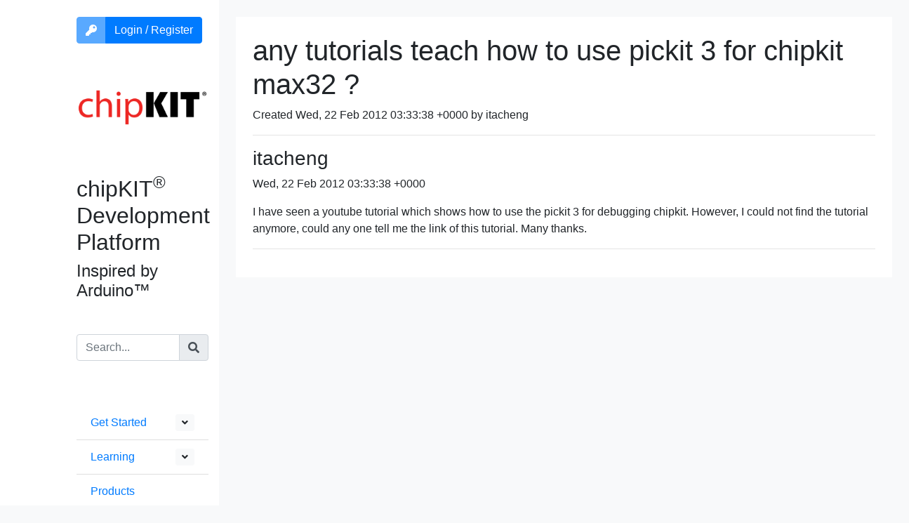

--- FILE ---
content_type: text/html; charset=UTF-8
request_url: https://chipkit.net/archive/614
body_size: 2699
content:
<html>
<head>
<title>chipKIT® PIC32® Development Platform</title>
<meta name="viewport" content="width=device-width, initial-scale=1">
<meta charset="utf-8">
<meta name="csrf-token" content="SVtLvHNd5elW1twTcwDMv0hURUG8GztD6oW9IKRV">

<link rel="stylesheet" href="https://stackpath.bootstrapcdn.com/bootstrap/4.5.2/css/bootstrap.min.css" integrity="sha384-JcKb8q3iqJ61gNV9KGb8thSsNjpSL0n8PARn9HuZOnIxN0hoP+VmmDGMN5t9UJ0Z" crossorigin="anonymous">

<script
  src="https://code.jquery.com/jquery-3.6.0.slim.min.js"
  integrity="sha256-u7e5khyithlIdTpu22PHhENmPcRdFiHRjhAuHcs05RI="
  crossorigin="anonymous"></script>
<script src="https://cdnjs.cloudflare.com/ajax/libs/axios/0.21.1/axios.min.js" integrity="sha512-bZS47S7sPOxkjU/4Bt0zrhEtWx0y0CRkhEp8IckzK+ltifIIE9EMIMTuT/mEzoIMewUINruDBIR/jJnbguonqQ==" crossorigin="anonymous"></script>
<script src="https://stackpath.bootstrapcdn.com/bootstrap/4.5.2/js/bootstrap.min.js" integrity="sha384-B4gt1jrGC7Jh4AgTPSdUtOBvfO8shuf57BaghqFfPlYxofvL8/KUEfYiJOMMV+rV" crossorigin="anonymous"></script>
<script src="https://chipkit.net/js/app.js" defer></script>
<link rel="dns-prefetch" href="//fonts.gstatic.com">
<link href="https://fonts.googleapis.com/css?family=Raleway" rel="stylesheet">
<link href="https://fonts.googleapis.com/css2?family=Patrick+Hand&displaymount=swap" rel="stylesheet">
<link href="https://chipkit.net/css/app.css" rel="stylesheet">
</head>
<body class='bg-light'>
<div v-cloak id="app">
    <div class="flex-container">



        <nav class="d-block d-lg-none navbar navbar-expand-lg navbar-light bg-white">
            <button class="navbar-toggler" type="button" data-toggle="collapse" data-target="#navbarSupportedContent" aria-controls="navbarSupportedContent" aria-expanded="false" aria-label="Toggle navigation">
                <span class="navbar-toggler-icon"></span>
            </button>

            <a class="navbar-brand" href="/">
                <span class="text-danger">chip</span><span class="text-dark"><b>KIT</b>™</span>
            </a>

            <div class="collapse navbar-collapse" id="navbarSupportedContent">
                <ul class="navbar-nav mr-auto">
                    <li class="nav-item dropdown">
                        <a class="nav-link dropdown-toggle" href="#" id="navbarDropdownWiki" role="button" data-toggle="dropdown" aria-haspopup="true" aria-expanded="false">
                            Get Started
                        </a>
                        <div class="dropdown-menu" aria-labelledby="navbarDropdownWiki">
                            <a class="dropdown-item" href='/wiki/index.php?title=Main_Page'>Get Started</a>
                            <a class="dropdown-item" href='/wiki/index.php?title=ChipKIT_core'>Install Software</a>
                            <a class="dropdown-item" href='/wiki/index.php?title=Standard_Libraries'>Standard Libraries</a>
                            <a class="dropdown-item" href='/wiki/index.php?title=Contributed_Libraries'>Contributed Libraries</a>
                            <a class="dropdown-item" href='/wiki/index.php?title=API'>API Reference</b-dropdown-item>
                        </div>
                    </li>
                    <li class="nav-item dropdown">
                        <a class="nav-link dropdown-toggle" href="#" id="navbarDropdownLearning" role="button" data-toggle="dropdown" aria-haspopup="true" aria-expanded="false">
                            Learning
                        </a>
                        <div class="dropdown-menu" aria-labelledby="mountnavbarDropdownLearning">
                            <a class="dropdown-item" href='/learning'>Learning</a>
                            <a class="dropdown-item" href='/videos'>Videos</a>
                        </div>
                    </li>
                    <li class="nav-item">
                        <a class="nav-link" href="/wiki/index.php?title=Boards">Products</a>
                    </li>
                    <li class="nav-item dropdown">
                        <a class="nav-link dropdown-toggle" href="#" id="navbarDropdownBlog" role="button" data-toggle="dropdown" aria-haspopup="true" aria-expanded="false">
                            Blog
                        </a>
                        <div class="dropdown-menu" aria-labelledby="navbarDropdownBlog">
                            <a class="dropdown-item" href='/'>Blog</a>
                            <a class="dropdown-item" href='/category/beginners-chipkit-projects'>Beginner</a>
                            <a class="dropdown-item" href='/category/intermediate-users'>Intermediate</a>
                            <a class="dropdown-item" href='/category/advanced-user'>Advanced</a>
                            <a class="dropdown-item" href='/category/chipkit-developers'>Developers</a>
                        </div>
                    </li>
                    <li class="nav-item">
                        <a class="nav-link" href="/about-us">About Us</a>
                    </li>
                    <li class="nav-item dropdown">
                        <a class="nav-link dropdown-toggle" href="#" id="navbarDropdownSupport" role="button" data-toggle="dropdown" aria-haspopup="true" aria-expanded="false">
                            Support
                        </a>
                        <div class="dropdown-menu" aria-labelledby="navbarDropdownSupport">
                            <a class="dropdown-item" href='/support'>Support</a>
                            <a class="dropdown-item" href='https://github.com/chipKIT32/chipkit-core/discussions'>Forum</a>
                            <a class="dropdown-item" href='/archive'>Forum Archive</a>
                            <a class="dropdown-item" href='/wiki'>Wiki</a>
                            <a class="dropdown-item" href='/faq'>FAQ</a>
                            <a class="dropdown-item" href='http://microchip.com/academic'>Academia</a>
                        </div>
                    </li>


                </ul>

                <user-info></user-info>
                <form method='GET' action='/search'>
    <div class='input-group'>
        <input name='q' class='form-control' placeholder='Search...' />
        <div class='input-group-append'>
            <button type='submit' class='input-group-text btn btn-primary'><i class='fas fa-search'></i></button>
        </div>
    </div>
</form>

                
            </div>
        </nav>

        <div class='row'>
            <div class='py-4 col-1 d-none d-xl-block bg-white'>
            </div>
            <div class='py-4 col-xl-2 col-md-3 d-none d-lg-block bg-white'>
                <div class='text-left'>
                    <user-info></user-info>
                    <a href='/'><img src='/logo.png' width="100%"/></a><br/>
                    <h2>chipKIT<sup>®</sup> Development Platform</h2>
                    <h4>Inspired by Arduino™</h4>
                </div>

                <div class='my-4 py-4'>
<form method='GET' action='/search'>
    <div class='input-group'>
        <input name='q' class='form-control' placeholder='Search...' />
        <div class='input-group-append'>
            <button type='submit' class='input-group-text btn btn-primary'><i class='fas fa-search'></i></button>
        </div>
    </div>
</form>

                </div>

                <ul class='list-group list-group-flush' class='mt-4'> 
                    <li class='list-group-item'><a href='/wiki/index.php?title=Main_Page'>Get Started</a>
                        <b-button v-b-toggle.collapse-1 variant='light' size='sm' class='float-right' aria-hidden="true">
                            <span class="when-opened">
                                <i class='fas fa-angle-up'></i>
                            </span>
                            <span class="when-closed">
                                <i class='fas fa-angle-down'></i>
                            </span>
                        </b-button>
                    </li>
                    <b-collapse id='collapse-1'>
                        <ul class='px-4 list-group list-group-flush'>
                            <li class='list-group-item'><a href='/wiki/index.php?title=ChipKIT_core'>Install Software</a></li>
                            <li class='list-group-item'><a href='/wiki/index.php?title=Category:Standard_Libraries'>Standard Libraries</a></li>
                            <li class='list-group-item'><a href='/wiki/index.php?title=Contributed_Libraries'>Contributed Libraries</a></li>
                            <li class='list-group-item'><a href='/wiki/index.php?title=API'>API Reference</a></li>
                        </ul>
                    </b-collapse>
                    <li class='list-group-item'><a href='/learning'>Learning</a>
                        <b-button v-b-toggle.collapse-3 variant='light' size='sm' class='float-right'>
                            <span class="when-opened">
                                <i class='fas fa-angle-up'></i>
                            </span>
                            <span class="when-closed">
                                <i class='fas fa-angle-down'></i>
                            </span>
                        </b-button>
                    </li>
                    <b-collapse id='collapse-3'>
                        <ul class='px-4 list-group list-group-flush'>
                            <li class='list-group-item'><a href='/videos'>Videos</a></li>
                        </ul>
                    </b-collapse>
                    <li class='list-group-item'><a href='/wiki/index.php?title=Boards'>Products</a></li>
                    <li class='list-group-item'><a href='/'>Blog</a>
                        <b-button v-b-toggle.collapse-2 variant='light' size='sm' class='float-right'>
                            <span class="when-opened">
                                <i class='fas fa-angle-up'></i>
                            </span>
                            <span class="when-closed">
                                <i class='fas fa-angle-down'></i>
                            </span>
                        </b-button>
                    </li>
                    <b-collapse id='collapse-2'>
                        <ul class='px-4 list-group list-group-flush'>
                            <li class='list-group-item'><a href='/category/beginners-chipkit-projects'>Beginner</a><br/><small class='text-secondary'>For first time users of chipKIT modules.</small></li>
                            <li class='list-group-item'><a href='/category/intermediate-users'>Intermediate</a><br/><small class='text-secondary'>For users who have a moderate exposure with chipKIT modules.</small></li>
                            <li class='list-group-item'><a href='/category/advanced-user'>Advanced</a><br/><small class='text-secondary'>For users who are experts with chipKIT modules.</small></li>
                            <li class='list-group-item'><a href='/category/chipkit-developers/'>Developers</a></li>
                        </ul>
                    </b-collapse>
                    <li class='list-group-item'><a href='/about-us'>About Us</a></li>
                    <li class='list-group-item'><a href='/support'>Support</a>
                        <b-button v-b-toggle.collapse-4 variant='light' size='sm' class='float-right'>
                            <span class="when-opened">
                                <i class='fas fa-angle-up'></i>
                            </span>
                            <span class="when-closed">
                                <i class='fas fa-angle-down'></i>
                            </span>
                        </b-button>
                    </li>
                    <b-collapse id='collapse-4'>
                        <ul class='px-4 list-group list-group-flush'>
                            <li class='list-group-item'><a href='https://discord.gg/KYgbpUZFJE'>Discord</a></li>
                            <li class='list-group-item'><a href='https://github.com/chipKIT32/chipkit-core/discussions'>Forum</a></li>
                            <li class='list-group-item'><a href='/archive'>Forum Archive</a></li>
                            <li class='list-group-item'><a href='/wiki'>Wiki</a></li>
                            <li class='list-group-item'><a href='/faq'>FAQ</a></li>
                            <li class='list-group-item'><a href='http://microchip.com/academic'>Academia</a></li>
                        </ul>
                    </b-collapse>
                </ul> 
            </div>
            <div class='bg-light col-12 col-lg-9 px-4 py-4'>
                <div class='bg-white container-flex px-4 py-4'>
<h1>any tutorials teach how to use pickit 3 for chipkit max32 ?</h1>
<p>Created Wed, 22 Feb 2012 03:33:38 +0000 by itacheng</p>
<hr />
<h3>itacheng</h3>
<p>Wed, 22 Feb 2012 03:33:38 +0000</p>
<p>I have seen a youtube tutorial which shows how to use the pickit 3 for debugging
chipkit. However, I could not find the tutorial anymore, could any one  tell
me the link of this tutorial. Many thanks.</p>
<hr />
                </div>
            </div>
        </div>
    </div>
</div>
</body>


--- FILE ---
content_type: text/javascript
request_url: https://chipkit.net/js/app.js
body_size: 202942
content:
/*! For license information please see app.js.LICENSE.txt */
(()=>{var t={233:(t,e,n)=>{"use strict";n(755),n(660);var r=n(379),i=n.n(r),o=n(543),a={insert:"head",singleton:!1};i()(o.Z,a);o.Z.locals;n(874),n(279),n(731),n(366),n(64),n(446),n(503);var s=n(538),l="undefined"!=typeof window,c="undefined"!=typeof document,u="undefined"!=typeof navigator,d="undefined"!=typeof Promise,f="undefined"!=typeof MutationObserver||"undefined"!=typeof WebKitMutationObserver||"undefined"!=typeof MozMutationObserver,p=l&&c&&u,h=l?window:{},m=c?document:{},v=u?navigator:{},b=(v.userAgent||"").toLowerCase(),g=b.indexOf("jsdom")>0,y=(/msie|trident/.test(b),function(){var t=!1;if(p)try{var e={get passive(){t=!0}};h.addEventListener("test",e,e),h.removeEventListener("test",e,e)}catch(e){t=!1}return t}()),w=p&&("ontouchstart"in m.documentElement||v.maxTouchPoints>0),O=p&&Boolean(h.PointerEvent||h.MSPointerEvent),x=p&&"IntersectionObserver"in h&&"IntersectionObserverEntry"in h&&"intersectionRatio"in h.IntersectionObserverEntry.prototype,S="BvConfig",T=["xs","sm","md","lg","xl"],k=/\[(\d+)]/g,P=/^(BV?)/,C=/^\d+$/,_=/^\..+/,j=/^#/,$=/^#[A-Za-z]+[\w\-:.]*$/,D=/(<([^>]+)>)/gi,E=/\B([A-Z])/g,A=/([a-z])([A-Z])/g,I=/^[0-9]*\.?[0-9]+$/,B=/\+/g,F=/[-/\\^$*+?.()|[\]{}]/g,L=/[\s\uFEFF\xA0]+/g,R=/\s+/,N=/\/\*$/,M=/(\s|^)(\w)/g,H=/^\s+/,V=/_/g,z=/-(\w)/g,U=/^\d+-\d\d?-\d\d?(?:\s|T|$)/,q=/-|\s|T/,G=/^([0-1]?[0-9]|2[0-3]):[0-5]?[0-9](:[0-5]?[0-9])?$/,W=/^.*(#[^#]+)$/,Y=/%2C/g,K=/[!'()*]/g,Z=/^(\?|#|&)/,X=/^\d+(\.\d*)?[/:]\d+(\.\d*)?$/,J=/[/:]/,Q=/^col-/,tt=/^BIcon/,et=/-u-.+/;function nt(t){return(nt="function"==typeof Symbol&&"symbol"==typeof Symbol.iterator?function(t){return typeof t}:function(t){return t&&"function"==typeof Symbol&&t.constructor===Symbol&&t!==Symbol.prototype?"symbol":typeof t})(t)}function rt(t,e){if(!(t instanceof e))throw new TypeError("Cannot call a class as a function")}function it(t,e){if("function"!=typeof e&&null!==e)throw new TypeError("Super expression must either be null or a function");t.prototype=Object.create(e&&e.prototype,{constructor:{value:t,writable:!0,configurable:!0}}),e&&ut(t,e)}function ot(t){var e=ct();return function(){var n,r=dt(t);if(e){var i=dt(this).constructor;n=Reflect.construct(r,arguments,i)}else n=r.apply(this,arguments);return at(this,n)}}function at(t,e){return!e||"object"!==nt(e)&&"function"!=typeof e?function(t){if(void 0===t)throw new ReferenceError("this hasn't been initialised - super() hasn't been called");return t}(t):e}function st(t){var e="function"==typeof Map?new Map:void 0;return(st=function(t){if(null===t||(n=t,-1===Function.toString.call(n).indexOf("[native code]")))return t;var n;if("function"!=typeof t)throw new TypeError("Super expression must either be null or a function");if(void 0!==e){if(e.has(t))return e.get(t);e.set(t,r)}function r(){return lt(t,arguments,dt(this).constructor)}return r.prototype=Object.create(t.prototype,{constructor:{value:r,enumerable:!1,writable:!0,configurable:!0}}),ut(r,t)})(t)}function lt(t,e,n){return(lt=ct()?Reflect.construct:function(t,e,n){var r=[null];r.push.apply(r,e);var i=new(Function.bind.apply(t,r));return n&&ut(i,n.prototype),i}).apply(null,arguments)}function ct(){if("undefined"==typeof Reflect||!Reflect.construct)return!1;if(Reflect.construct.sham)return!1;if("function"==typeof Proxy)return!0;try{return Date.prototype.toString.call(Reflect.construct(Date,[],(function(){}))),!0}catch(t){return!1}}function ut(t,e){return(ut=Object.setPrototypeOf||function(t,e){return t.__proto__=e,t})(t,e)}function dt(t){return(dt=Object.setPrototypeOf?Object.getPrototypeOf:function(t){return t.__proto__||Object.getPrototypeOf(t)})(t)}var ft=l?h.Element:function(t){it(n,t);var e=ot(n);function n(){return rt(this,n),e.apply(this,arguments)}return n}(st(Object)),pt=l?h.HTMLElement:function(t){it(n,t);var e=ot(n);function n(){return rt(this,n),e.apply(this,arguments)}return n}(ft),ht=l?h.SVGElement:function(t){it(n,t);var e=ot(n);function n(){return rt(this,n),e.apply(this,arguments)}return n}(ft),mt=l?h.File:function(t){it(n,t);var e=ot(n);function n(){return rt(this,n),e.apply(this,arguments)}return n}(st(Object));function vt(t){return(vt="function"==typeof Symbol&&"symbol"==typeof Symbol.iterator?function(t){return typeof t}:function(t){return t&&"function"==typeof Symbol&&t.constructor===Symbol&&t!==Symbol.prototype?"symbol":typeof t})(t)}var bt=function(t){return vt(t)},gt=function(t){return Object.prototype.toString.call(t).slice(8,-1)},yt=function(t){return void 0===t},wt=function(t){return null===t},Ot=function(t){return yt(t)||wt(t)},xt=function(t){return"function"===bt(t)},St=function(t){return"boolean"===bt(t)},Tt=function(t){return"string"===bt(t)},kt=function(t){return"number"===bt(t)},Pt=function(t){return I.test(String(t))},Ct=function(t){return Array.isArray(t)},_t=function(t){return null!==t&&"object"===vt(t)},jt=function(t){return"[object Object]"===Object.prototype.toString.call(t)},$t=function(t){return t instanceof Date},Dt=function(t){return t instanceof Event},Et=function(t){return"RegExp"===gt(t)};function At(t,e){var n=Object.keys(t);if(Object.getOwnPropertySymbols){var r=Object.getOwnPropertySymbols(t);e&&(r=r.filter((function(e){return Object.getOwnPropertyDescriptor(t,e).enumerable}))),n.push.apply(n,r)}return n}function It(t){for(var e=1;e<arguments.length;e++){var n=null!=arguments[e]?arguments[e]:{};e%2?At(Object(n),!0).forEach((function(e){Bt(t,e,n[e])})):Object.getOwnPropertyDescriptors?Object.defineProperties(t,Object.getOwnPropertyDescriptors(n)):At(Object(n)).forEach((function(e){Object.defineProperty(t,e,Object.getOwnPropertyDescriptor(n,e))}))}return t}function Bt(t,e,n){return e in t?Object.defineProperty(t,e,{value:n,enumerable:!0,configurable:!0,writable:!0}):t[e]=n,t}var Ft=function(){return Object.assign.apply(Object,arguments)},Lt=function(t,e){return Object.create(t,e)},Rt=function(t,e){return Object.defineProperties(t,e)},Nt=function(t,e,n){return Object.defineProperty(t,e,n)},Mt=function(t){return Object.getOwnPropertyNames(t)},Ht=function(t){return Object.keys(t)},Vt=function(t,e){return Object.prototype.hasOwnProperty.call(t,e)},zt=function(t){return It({},t)},Ut=function(t,e){return Ht(t).filter((function(t){return-1!==e.indexOf(t)})).reduce((function(e,n){return It(It({},e),{},Bt({},n,t[n]))}),{})},qt=function(t,e){return Ht(t).filter((function(t){return-1===e.indexOf(t)})).reduce((function(e,n){return It(It({},e),{},Bt({},n,t[n]))}),{})},Gt=function t(e,n){return _t(e)&&_t(n)&&Ht(n).forEach((function(r){_t(n[r])?(e[r]&&_t(e[r])||(e[r]=n[r]),t(e[r],n[r])):Ft(e,Bt({},r,n[r]))})),e},Wt=function(t){return Ht(t).sort().reduce((function(e,n){return It(It({},e),{},Bt({},n,t[n]))}),{})};function Yt(t,e){var n=Object.keys(t);if(Object.getOwnPropertySymbols){var r=Object.getOwnPropertySymbols(t);e&&(r=r.filter((function(e){return Object.getOwnPropertyDescriptor(t,e).enumerable}))),n.push.apply(n,r)}return n}function Kt(t){for(var e=1;e<arguments.length;e++){var n=null!=arguments[e]?arguments[e]:{};e%2?Yt(Object(n),!0).forEach((function(e){Zt(t,e,n[e])})):Object.getOwnPropertyDescriptors?Object.defineProperties(t,Object.getOwnPropertyDescriptors(n)):Yt(Object(n)).forEach((function(e){Object.defineProperty(t,e,Object.getOwnPropertyDescriptor(n,e))}))}return t}function Zt(t,e,n){return e in t?Object.defineProperty(t,e,{value:n,enumerable:!0,configurable:!0,writable:!0}):t[e]=n,t}function Xt(t){return function(t){if(Array.isArray(t))return Jt(t)}(t)||function(t){if("undefined"!=typeof Symbol&&Symbol.iterator in Object(t))return Array.from(t)}(t)||function(t,e){if(!t)return;if("string"==typeof t)return Jt(t,e);var n=Object.prototype.toString.call(t).slice(8,-1);"Object"===n&&t.constructor&&(n=t.constructor.name);if("Map"===n||"Set"===n)return Array.from(t);if("Arguments"===n||/^(?:Ui|I)nt(?:8|16|32)(?:Clamped)?Array$/.test(n))return Jt(t,e)}(t)||function(){throw new TypeError("Invalid attempt to spread non-iterable instance.\nIn order to be iterable, non-array objects must have a [Symbol.iterator]() method.")}()}function Jt(t,e){(null==e||e>t.length)&&(e=t.length);for(var n=0,r=new Array(e);n<e;n++)r[n]=t[n];return r}var Qt=function t(e){var n=arguments.length>1&&void 0!==arguments[1]?arguments[1]:e;return Ct(e)?e.reduce((function(e,n){return[].concat(Xt(e),[t(n,n)])}),[]):jt(e)?Ht(e).reduce((function(n,r){return Kt(Kt({},n),{},Zt({},r,t(e[r],e[r])))}),{}):n},te=function(t){return t},ee=function(t,e){var n=arguments.length>2&&void 0!==arguments[2]?arguments[2]:void 0;if(!(e=Ct(e)?e.join("."):e)||!_t(t))return n;if(e in t)return t[e];var r=(e=String(e).replace(k,".$1")).split(".").filter(te);return 0===r.length?n:r.every((function(e){return _t(t)&&e in t&&!Ot(t=t[e])}))?t:wt(t)?null:n},ne=function(t,e){var n=arguments.length>2&&void 0!==arguments[2]?arguments[2]:null,r=ee(t,e);return Ot(r)?n:r},re=n(155),ie=function(t){var e=arguments.length>1&&void 0!==arguments[1]?arguments[1]:null,n=void 0!==re&&re&&re.env||{};return t?n[t]||e:n},oe=function(){return ie("BOOTSTRAP_VUE_NO_WARN")||"production"===ie("NODE_ENV")},ae=function(t){var e=arguments.length>1&&void 0!==arguments[1]?arguments[1]:null;oe()||console.warn("[BootstrapVue warn]: ".concat(e?"".concat(e," - "):"").concat(t))},se=function(t){return!p&&(ae("".concat(t,": Can not be called during SSR.")),!0)},le=function(t){return!d&&(ae("".concat(t,": Requires Promise support.")),!0)};function ce(t,e){for(var n=0;n<e.length;n++){var r=e[n];r.enumerable=r.enumerable||!1,r.configurable=!0,"value"in r&&(r.writable=!0),Object.defineProperty(t,r.key,r)}}var ue=function(){function t(){!function(t,e){if(!(t instanceof e))throw new TypeError("Cannot call a class as a function")}(this,t),this.$_config={}}var e,n,r;return e=t,(n=[{key:"setConfig",value:function(){var t=this,e=arguments.length>0&&void 0!==arguments[0]?arguments[0]:{};if(jt(e)){var n=Mt(e);n.forEach((function(n){var r=e[n];"breakpoints"===n?!Ct(r)||r.length<2||r.some((function(t){return!Tt(t)||0===t.length}))?ae('"breakpoints" must be an array of at least 2 breakpoint names',S):t.$_config[n]=Qt(r):jt(r)&&(t.$_config[n]=Mt(r).reduce((function(t,e){return yt(r[e])||(t[e]=Qt(r[e])),t}),t.$_config[n]||{}))}))}}},{key:"resetConfig",value:function(){this.$_config={}}},{key:"getConfig",value:function(){return Qt(this.$_config)}},{key:"getConfigValue",value:function(t){var e=arguments.length>1&&void 0!==arguments[1]?arguments[1]:void 0;return Qt(ee(this.$_config,t,e))}}])&&ce(e.prototype,n),r&&ce(e,r),t}(),de=function(){var t=arguments.length>0&&void 0!==arguments[0]?arguments[0]:{},e=arguments.length>1&&void 0!==arguments[1]?arguments[1]:s.default;e.prototype.$bvConfig=s.default.prototype.$bvConfig=e.prototype.$bvConfig||s.default.prototype.$bvConfig||new ue,e.prototype.$bvConfig.setConfig(t)};function fe(t,e){var n=Object.keys(t);if(Object.getOwnPropertySymbols){var r=Object.getOwnPropertySymbols(t);e&&(r=r.filter((function(e){return Object.getOwnPropertyDescriptor(t,e).enumerable}))),n.push.apply(n,r)}return n}function pe(t){for(var e=1;e<arguments.length;e++){var n=null!=arguments[e]?arguments[e]:{};e%2?fe(Object(n),!0).forEach((function(e){he(t,e,n[e])})):Object.getOwnPropertyDescriptors?Object.defineProperties(t,Object.getOwnPropertyDescriptors(n)):fe(Object(n)).forEach((function(e){Object.defineProperty(t,e,Object.getOwnPropertyDescriptor(n,e))}))}return t}function he(t,e,n){return e in t?Object.defineProperty(t,e,{value:n,enumerable:!0,configurable:!0,writable:!0}):t[e]=n,t}var me,ve,be=(me=!1,ve=["Multiple instances of Vue detected!","You may need to set up an alias for Vue in your bundler config.","See: https://bootstrap-vue.org/docs#using-module-bundlers"].join("\n"),function(t){me||s.default===t||g||ae(ve),me=!0}),ge=function(){var t=arguments.length>0&&void 0!==arguments[0]?arguments[0]:{},e=t.components,n=t.directives,r=t.plugins,i=function t(i){var o=arguments.length>1&&void 0!==arguments[1]?arguments[1]:{};t.installed||(t.installed=!0,be(i),de(o,i),xe(i,e),Te(i,n),we(i,r))};return i.installed=!1,i},ye=function(){var t=arguments.length>0&&void 0!==arguments[0]?arguments[0]:{},e=arguments.length>1&&void 0!==arguments[1]?arguments[1]:{};return pe(pe({},e),{},{install:ge(t)})},we=function(t){var e=arguments.length>1&&void 0!==arguments[1]?arguments[1]:{};for(var n in e)n&&e[n]&&t.use(e[n])},Oe=function(t,e,n){t&&e&&n&&t.component(e,n)},xe=function(t){var e=arguments.length>1&&void 0!==arguments[1]?arguments[1]:{};for(var n in e)Oe(t,n,e[n])},Se=function(t,e,n){t&&e&&n&&t.directive(e.replace(/^VB/,"B"),n)},Te=function(t){var e=arguments.length>1&&void 0!==arguments[1]?arguments[1]:{};for(var n in e)Se(t,n,e[n])},ke=function(){return(ke=Object.assign||function(t){for(var e,n=1,r=arguments.length;n<r;n++)for(var i in e=arguments[n])Object.prototype.hasOwnProperty.call(e,i)&&(t[i]=e[i]);return t}).apply(this,arguments)},Pe=/-(\w)/g,Ce=/:(.*)/,_e=/;(?![^(]*\))/g;function je(t,e){return e?e.toUpperCase():""}function $e(t){for(var e,n={},r=0,i=t.split(_e);r<i.length;r++){var o=i[r].split(Ce),a=o[0],s=o[1];(a=a.trim())&&("string"==typeof s&&(s=s.trim()),n[(e=a,e.replace(Pe,je))]=s)}return n}function De(){for(var t,e,n={},r=arguments.length;r--;)for(var i=0,o=Object.keys(arguments[r]);i<o.length;i++)switch(t=o[i]){case"class":case"style":case"directives":if(Array.isArray(n[t])||(n[t]=[]),"style"===t){var a=void 0;a=Array.isArray(arguments[r].style)?arguments[r].style:[arguments[r].style];for(var s=0;s<a.length;s++){var l=a[s];"string"==typeof l&&(a[s]=$e(l))}arguments[r].style=a}n[t]=n[t].concat(arguments[r][t]);break;case"staticClass":if(!arguments[r][t])break;void 0===n[t]&&(n[t]=""),n[t]&&(n[t]+=" "),n[t]+=arguments[r][t].trim();break;case"on":case"nativeOn":n[t]||(n[t]={});for(var c=0,u=Object.keys(arguments[r][t]||{});c<u.length;c++)e=u[c],n[t][e]?n[t][e]=[].concat(n[t][e],arguments[r][t][e]):n[t][e]=arguments[r][t][e];break;case"attrs":case"props":case"domProps":case"scopedSlots":case"staticStyle":case"hook":case"transition":n[t]||(n[t]={}),n[t]=ke({},arguments[r][t],n[t]);break;case"slot":case"key":case"ref":case"tag":case"show":case"keepAlive":default:n[t]||(n[t]=arguments[r][t])}return n}var Ee="BAlert",Ae="BAspect",Ie="BAvatar",Be="BAvatarGroup",Fe="BBadge",Le="BBreadcrumb",Re="BBreadcrumbItem",Ne="BBreadcrumbLink",Me="BButton",He="BButtonClose",Ve="BButtonGroup",ze="BButtonToolbar",Ue="BCalendar",qe="BCard",Ge="BCardBody",We="BCardFooter",Ye="BCardGroup",Ke="BCardHeader",Ze="BCardImg",Xe="BCardImgLazy",Je="BCardSubTitle",Qe="BCardText",tn="BCardTitle",en="BCarousel",nn="BCarouselSlide",rn="BCol",on="BCollapse",an="BContainer",sn="BDropdown",ln="BDropdownDivider",cn="BDropdownForm",un="BDropdownGroup",dn="BDropdownHeader",fn="BDropdownItem",pn="BDropdownItemButton",hn="BDropdownText",mn="BEmbed",vn="BForm",bn="BFormCheckbox",gn="BFormCheckboxGroup",yn="BFormDatalist",wn="BFormDatepicker",On="BFormFile",xn="BFormGroup",Sn="BFormInput",Tn="BFormInvalidFeedback",kn="BFormRadio",Pn="BFormRadioGroup",Cn="BFormRating",_n="BFormRow",jn="BFormSelect",$n="BFormSelectOption",Dn="BFormSelectOptionGroup",En="BFormSpinbutton",An="BFormTag",In="BFormTags",Bn="BFormText",Fn="BFormTextarea",Ln="BFormTimepicker",Rn="BFormValidFeedback",Nn="BIcon",Mn="BImg",Hn="BImgLazy",Vn="BInputGroup",zn="BInputGroupAddon",Un="BInputGroupAppend",qn="BInputGroupPrepend",Gn="BInputGroupText",Wn="BJumbotron",Yn="BLink",Kn="BListGroup",Zn="BListGroupItem",Xn="BMedia",Jn="BMediaAside",Qn="BMediaBody",tr="BModal",er="BNav",nr="BNavbar",rr="BNavbarBrand",ir="BNavbarNav",or="BNavbarToggle",ar="BNavForm",sr="BNavItem",lr="BNavItemDropdown",cr="BOverlay",ur="BPagination",dr="BPaginationNav",fr="BPopover",pr="BProgress",hr="BProgressBar",mr="BRow",vr="BSidebar",br="BSkeleton",gr="BSkeletonIcon",yr="BSkeletonImg",wr="BSkeletonTable",Or="BSkeletonWrapper",xr="BSpinner",Sr="BTab",Tr="BTable",kr="BTableCell",Pr="BTableLite",Cr="BTableSimple",_r="BTabs",jr="BTbody",$r="BTfoot",Dr="BThead",Er="BTime",Ar="BToast",Ir="BToaster",Br="BTooltip",Fr="cancel",Lr="change",Rr="click",Nr="close",Mr="context",Hr="context-changed",Vr="destroyed",zr="disable",Ur="disabled",qr="enable",Gr="enabled",Wr="filtered",Yr="first",Kr="focusin",Zr="focusout",Xr="head-clicked",Jr="hidden",Qr="hide",ti="input",ei="last",ni="mouseenter",ri="mouseleave",ii="next",oi="open",ai="page-click",si="prev",li="refreshed",ci="row-clicked",ui="selected",di="show",fi="shown",pi="sliding-end",hi="toggle",mi="hook:beforeDestroy",vi="hook:destroyed",bi="bv",gi={passive:!0},yi={passive:!0,capture:!1},wi=void 0,Oi=Array,xi=Boolean,Si=Date,Ti=Function,ki=Number,Pi=Object,Ci=RegExp,_i=String,ji=[Oi,Ti],$i=[Oi,Pi],Di=[Oi,Pi,_i],Ei=[Oi,_i],Ai=[xi,ki],Ii=[xi,ki,_i],Bi=[xi,_i],Fi=[Si,_i],Li=[Ti,_i],Ri=[ki,_i],Ni=[ki,Pi,_i],Mi=[Pi,Ti],Hi=[Pi,_i],Vi="append",zi="badge",Ui="bottom-row",qi="button-content",Gi="custom-foot",Wi="default",Yi="empty",Ki="file-name",Zi="first",Xi="footer",Ji="header",Qi="label",to="lead",eo="modal-cancel",no="modal-ok",ro="modal-title",io="prepend",oo="row-details",ao="table-busy",so="table-caption",lo="table-colgroup",co="thead-top",uo="title",fo="top-row",po=function(){return Array.from.apply(Array,arguments)},ho=function(t,e){return-1!==t.indexOf(e)},mo=function(){for(var t=arguments.length,e=new Array(t),n=0;n<t;n++)e[n]=arguments[n];return Array.prototype.concat.apply([],e)},vo=function(t,e){var n=xt(e)?e:function(){return e};return Array.apply(null,{length:t}).map(n)},bo=function(t){return t.reduce((function(t,e){return mo(t,e)}),[])},go=function t(e){return e.reduce((function(e,n){return mo(e,Array.isArray(n)?t(n):n)}),[])},yo=function(t){var e=arguments.length>1&&void 0!==arguments[1]?arguments[1]:NaN,n=parseInt(t,10);return isNaN(n)?e:n},wo=function(t){var e=arguments.length>1&&void 0!==arguments[1]?arguments[1]:NaN,n=parseFloat(t);return isNaN(n)?e:n},Oo=function(t,e){return wo(t).toFixed(yo(e,0))},xo=function(t){return t.replace(E,"-$1").toLowerCase()},So=function(t){return(t=xo(t).replace(z,(function(t,e){return e?e.toUpperCase():""}))).charAt(0).toUpperCase()+t.slice(1)},To=function(t){return t.replace(V," ").replace(A,(function(t,e,n){return e+" "+n})).replace(M,(function(t,e,n){return e+n.toUpperCase()}))},ko=function(t){return(t=Tt(t)?t.trim():String(t)).charAt(0).toUpperCase()+t.slice(1)},Po=function(t){return t.replace(F,"\\$&")},Co=function(t){var e=arguments.length>1&&void 0!==arguments[1]?arguments[1]:2;return Ot(t)?"":Ct(t)||jt(t)&&t.toString===Object.prototype.toString?JSON.stringify(t,null,e):String(t)},_o=function(t){return Co(t).trim()},jo=function(t){return Co(t).toLowerCase()},$o=ft.prototype,Do=["button","[href]:not(.disabled)","input","select","textarea","[tabindex]","[contenteditable]"].map((function(t){return"".concat(t,":not(:disabled):not([disabled])")})).join(", "),Eo=$o.matches||$o.msMatchesSelector||$o.webkitMatchesSelector,Ao=$o.closest||function(t){var e=this;do{if(qo(e,t))return e;e=e.parentElement||e.parentNode}while(!wt(e)&&e.nodeType===Node.ELEMENT_NODE);return null},Io=h.requestAnimationFrame||h.webkitRequestAnimationFrame||h.mozRequestAnimationFrame||h.msRequestAnimationFrame||h.oRequestAnimationFrame||function(t){return setTimeout(t,16)},Bo=h.MutationObserver||h.WebKitMutationObserver||h.MozMutationObserver||null,Fo=function(t){return!(!t||t.nodeType!==Node.ELEMENT_NODE)},Lo=function(){var t=arguments.length>0&&void 0!==arguments[0]?arguments[0]:[],e=m.activeElement;return e&&!t.some((function(t){return t===e}))?e:null},Ro=function(t,e){return Co(t).toLowerCase()===Co(e).toLowerCase()},No=function(t){return Fo(t)&&t===Lo()},Mo=function(t){if(!Fo(t)||!t.parentNode||!Wo(m.body,t))return!1;if("none"===ia(t,"display"))return!1;var e=oa(t);return!!(e&&e.height>0&&e.width>0)},Ho=function(t){return!Fo(t)||t.disabled||ea(t,"disabled")||Xo(t,"disabled")},Vo=function(t){return Fo(t)&&t.offsetHeight},zo=function(t,e){return po((Fo(e)?e:m).querySelectorAll(t))},Uo=function(t,e){return(Fo(e)?e:m).querySelector(t)||null},qo=function(t,e){return!!Fo(t)&&Eo.call(t,e)},Go=function(t,e){var n=arguments.length>2&&void 0!==arguments[2]&&arguments[2];if(!Fo(e))return null;var r=Ao.call(e,t);return n?r:r===e?null:r},Wo=function(t,e){return!(!t||!xt(t.contains))&&t.contains(e)},Yo=function(t){return m.getElementById(/^#/.test(t)?t.slice(1):t)||null},Ko=function(t,e){e&&Fo(t)&&t.classList&&t.classList.add(e)},Zo=function(t,e){e&&Fo(t)&&t.classList&&t.classList.remove(e)},Xo=function(t,e){return!!(e&&Fo(t)&&t.classList)&&t.classList.contains(e)},Jo=function(t,e,n){e&&Fo(t)&&t.setAttribute(e,n)},Qo=function(t,e){e&&Fo(t)&&t.removeAttribute(e)},ta=function(t,e){return e&&Fo(t)?t.getAttribute(e):null},ea=function(t,e){return e&&Fo(t)?t.hasAttribute(e):null},na=function(t,e,n){e&&Fo(t)&&(t.style[e]=n)},ra=function(t,e){e&&Fo(t)&&(t.style[e]="")},ia=function(t,e){return e&&Fo(t)&&t.style[e]||null},oa=function(t){return Fo(t)?t.getBoundingClientRect():null},aa=function(t){var e=h.getComputedStyle;return e&&Fo(t)?e(t):{}},sa=function(){return h.getSelection?h.getSelection():null},la=function(t){var e={top:0,left:0};if(!Fo(t)||0===t.getClientRects().length)return e;var n=oa(t);if(n){var r=t.ownerDocument.defaultView;e.top=n.top+r.pageYOffset,e.left=n.left+r.pageXOffset}return e},ca=function(t){var e={top:0,left:0};if(!Fo(t))return e;var n={top:0,left:0},r=aa(t);if("fixed"===r.position)e=oa(t)||e;else{e=la(t);for(var i=t.ownerDocument,o=t.offsetParent||i.documentElement;o&&(o===i.body||o===i.documentElement)&&"static"===aa(o).position;)o=o.parentNode;if(o&&o!==t&&o.nodeType===Node.ELEMENT_NODE){n=la(o);var a=aa(o);n.top+=wo(a.borderTopWidth,0),n.left+=wo(a.borderLeftWidth,0)}}return{top:e.top-n.top-wo(r.marginTop,0),left:e.left-n.left-wo(r.marginLeft,0)}},ua=function(){var t=arguments.length>0&&void 0!==arguments[0]?arguments[0]:document;return zo(Do,t).filter(Mo).filter((function(t){return t.tabIndex>-1&&!t.disabled}))},da=function(t){var e=arguments.length>1&&void 0!==arguments[1]?arguments[1]:{};try{t.focus(e)}catch(t){}return No(t)},fa=function(t){try{t.blur()}catch(t){}return!No(t)},pa=function(t){var e=Lt(null);return function(){for(var n=arguments.length,r=new Array(n),i=0;i<n;i++)r[i]=arguments[i];var o=JSON.stringify(r);return e[o]=e[o]||t.apply(null,r)}},ha=s.default.prototype,ma=function(t){var e=arguments.length>1&&void 0!==arguments[1]?arguments[1]:void 0,n=ha.$bvConfig;return n?n.getConfigValue(t,e):Qt(e)},va=function(t){var e=arguments.length>1&&void 0!==arguments[1]?arguments[1]:null,n=arguments.length>2&&void 0!==arguments[2]?arguments[2]:void 0;return e?ma("".concat(t,".").concat(e),n):ma(t,{})},ba=function(){return ma("breakpoints",T)},ga=pa((function(){return ba()})),ya=function(){return Qt(ga())},wa=pa((function(){var t=ya();return t[0]="",t}));function Oa(t,e){var n=Object.keys(t);if(Object.getOwnPropertySymbols){var r=Object.getOwnPropertySymbols(t);e&&(r=r.filter((function(e){return Object.getOwnPropertyDescriptor(t,e).enumerable}))),n.push.apply(n,r)}return n}function xa(t){for(var e=1;e<arguments.length;e++){var n=null!=arguments[e]?arguments[e]:{};e%2?Oa(Object(n),!0).forEach((function(e){Sa(t,e,n[e])})):Object.getOwnPropertyDescriptors?Object.defineProperties(t,Object.getOwnPropertyDescriptors(n)):Oa(Object(n)).forEach((function(e){Object.defineProperty(t,e,Object.getOwnPropertyDescriptor(n,e))}))}return t}function Sa(t,e,n){return e in t?Object.defineProperty(t,e,{value:n,enumerable:!0,configurable:!0,writable:!0}):t[e]=n,t}var Ta=function(t,e){return t+ko(e)},ka=function(t,e){return n=e.replace(t,""),(n=Tt(n)?n.trim():String(n)).charAt(0).toLowerCase()+n.slice(1);var n},Pa=function(t,e){return e+(t?ko(t):"")},Ca=function(){var t=arguments.length>0&&void 0!==arguments[0]?arguments[0]:wi,e=arguments.length>1&&void 0!==arguments[1]?arguments[1]:void 0,n=arguments.length>2&&void 0!==arguments[2]?arguments[2]:void 0,r=arguments.length>3&&void 0!==arguments[3]?arguments[3]:void 0,i=!0===n;return r=i?r:n,xa(xa(xa({},t?{type:t}:{}),i?{required:i}:yt(e)?{}:{default:_t(e)?function(){return e}:e}),yt(r)?{}:{validator:r})},_a=function(t){var e=arguments.length>1&&void 0!==arguments[1]?arguments[1]:te;if(Ct(t))return t.map(e);var n={};for(var r in t)Vt(t,r)&&(n[e(r)]=_t(t[r])?zt(t[r]):t[r]);return n},ja=function(t,e){var n=arguments.length>2&&void 0!==arguments[2]?arguments[2]:te;return(Ct(t)?t.slice():Ht(t)).reduce((function(t,r){return t[n(r)]=e[r],t}),{})},$a=function(t,e,n){return xa(xa({},Qt(t)),{},{default:function(){var r=va(n,e,t.default);return xt(r)?r():r}})},Da=function(t,e){return Ht(t).reduce((function(n,r){return xa(xa({},n),{},Sa({},r,$a(t[r],r,e)))}),{})},Ea=$a({},"","").default.name,Aa=function(t){return xt(t)&&t.name!==Ea};function Ia(t,e,n){return e in t?Object.defineProperty(t,e,{value:n,enumerable:!0,configurable:!0,writable:!0}):t[e]=n,t}var Ba=function(t){var e=arguments.length>1&&void 0!==arguments[1]?arguments[1]:{},n=e.type,r=void 0===n?wi:n,i=e.defaultValue,o=void 0===i?void 0:i,a=e.validator,l=void 0===a?void 0:a,c=e.event,u=void 0===c?ti:c,d=Ia({},t,Ca(r,o,l)),f=s.default.extend({model:{prop:t,event:u},props:d});return{mixin:f,props:d,prop:t,event:u}},Fa=function(t){var e=arguments.length>1&&void 0!==arguments[1]?arguments[1]:{},n=arguments.length>2&&void 0!==arguments[2]?arguments[2]:{};return(t=mo(t).filter(te)).some((function(t){return e[t]||n[t]}))},La=function(t){var e,n=arguments.length>1&&void 0!==arguments[1]?arguments[1]:{},r=arguments.length>2&&void 0!==arguments[2]?arguments[2]:{},i=arguments.length>3&&void 0!==arguments[3]?arguments[3]:{};t=mo(t).filter(te);for(var o=0;o<t.length&&!e;o++){var a=t[o];e=r[a]||i[a]}return xt(e)?e(n):e},Ra=s.default.extend({methods:{hasNormalizedSlot:function(){var t=arguments.length>0&&void 0!==arguments[0]?arguments[0]:Wi,e=arguments.length>1&&void 0!==arguments[1]?arguments[1]:this.$scopedSlots,n=arguments.length>2&&void 0!==arguments[2]?arguments[2]:this.$slots;return Fa(t,e,n)},normalizeSlot:function(){var t=arguments.length>0&&void 0!==arguments[0]?arguments[0]:Wi,e=arguments.length>1&&void 0!==arguments[1]?arguments[1]:{},n=arguments.length>2&&void 0!==arguments[2]?arguments[2]:this.$scopedSlots,r=arguments.length>3&&void 0!==arguments[3]?arguments[3]:this.$slots,i=La(t,e,n,r);return i?mo(i):i}}}),Na=function(t){return y?_t(t)?t:{capture:!!t||!1}:!!(_t(t)?t.capture:t)},Ma=function(t,e,n,r){t&&t.addEventListener&&t.addEventListener(e,n,Na(r))},Ha=function(t,e,n,r){t&&t.removeEventListener&&t.removeEventListener(e,n,Na(r))},Va=function(t){for(var e=t?Ma:Ha,n=arguments.length,r=new Array(n>1?n-1:0),i=1;i<n;i++)r[i-1]=arguments[i];e.apply(void 0,r)},za=function(t){var e=arguments.length>1&&void 0!==arguments[1]?arguments[1]:{},n=e.preventDefault,r=void 0===n||n,i=e.propagation,o=void 0===i||i,a=e.immediatePropagation,s=void 0!==a&&a;r&&t.preventDefault(),o&&t.stopPropagation(),s&&t.stopImmediatePropagation()},Ua=function(t){return xo(t.replace(P,""))},qa=function(t,e){return[bi,Ua(t),e].join("::")},Ga=function(t,e){return[bi,e,Ua(t)].join("::")};var Wa=Da({ariaLabel:Ca(_i,"Close"),content:Ca(_i,"&times;"),disabled:Ca(xi,!1),textVariant:Ca(_i)},He),Ya=s.default.extend({name:He,functional:!0,props:Wa,render:function(t,e){var n,r,i,o=e.props,a=e.data,s=e.slots,l=e.scopedSlots,c=s(),u=l||{},d={staticClass:"close",class:(n={},r="text-".concat(o.textVariant),i=o.textVariant,r in n?Object.defineProperty(n,r,{value:i,enumerable:!0,configurable:!0,writable:!0}):n[r]=i,n),attrs:{type:"button",disabled:o.disabled,"aria-label":o.ariaLabel?String(o.ariaLabel):null},on:{click:function(t){o.disabled&&Dt(t)&&za(t)}}};return Fa(Wi,u,c)||(d.domProps={innerHTML:o.content}),t("button",De(a,d),La(Wi,{},u,c))}});function Ka(t,e){var n=Object.keys(t);if(Object.getOwnPropertySymbols){var r=Object.getOwnPropertySymbols(t);e&&(r=r.filter((function(e){return Object.getOwnPropertyDescriptor(t,e).enumerable}))),n.push.apply(n,r)}return n}function Za(t){for(var e=1;e<arguments.length;e++){var n=null!=arguments[e]?arguments[e]:{};e%2?Ka(Object(n),!0).forEach((function(e){Xa(t,e,n[e])})):Object.getOwnPropertyDescriptors?Object.defineProperties(t,Object.getOwnPropertyDescriptors(n)):Ka(Object(n)).forEach((function(e){Object.defineProperty(t,e,Object.getOwnPropertyDescriptor(n,e))}))}return t}function Xa(t,e,n){return e in t?Object.defineProperty(t,e,{value:n,enumerable:!0,configurable:!0,writable:!0}):t[e]=n,t}var Ja,Qa={name:"",enterClass:"",enterActiveClass:"",enterToClass:"show",leaveClass:"show",leaveActiveClass:"",leaveToClass:""},ts=Za(Za({},Qa),{},{enterActiveClass:"fade",leaveActiveClass:"fade"}),es={appear:Ca(xi,!1),mode:Ca(_i),noFade:Ca(xi,!1),transProps:Ca(Pi)},ns=s.default.extend({name:"BVTransition",functional:!0,props:es,render:function(t,e){var n=e.children,r=e.data,i=e.props,o=i.transProps;return jt(o)||(o=i.noFade?Qa:ts,i.appear&&(o=Za(Za({},o),{},{appear:!0,appearClass:o.enterClass,appearActiveClass:o.enterActiveClass,appearToClass:o.enterToClass}))),t("transition",De(r,{props:o=Za(Za({mode:i.mode},o),{},{css:!0})}),n)}});function rs(t,e){var n=Object.keys(t);if(Object.getOwnPropertySymbols){var r=Object.getOwnPropertySymbols(t);e&&(r=r.filter((function(e){return Object.getOwnPropertyDescriptor(t,e).enumerable}))),n.push.apply(n,r)}return n}function is(t){for(var e=1;e<arguments.length;e++){var n=null!=arguments[e]?arguments[e]:{};e%2?rs(Object(n),!0).forEach((function(e){os(t,e,n[e])})):Object.getOwnPropertyDescriptors?Object.defineProperties(t,Object.getOwnPropertyDescriptors(n)):rs(Object(n)).forEach((function(e){Object.defineProperty(t,e,Object.getOwnPropertyDescriptor(n,e))}))}return t}function os(t,e,n){return e in t?Object.defineProperty(t,e,{value:n,enumerable:!0,configurable:!0,writable:!0}):t[e]=n,t}var as=Ba("show",{type:Ii,defaultValue:!1}),ss=as.mixin,ls=as.props,cs=as.prop,us=as.event,ds=function(t){return""===t||St(t)?0:(t=yo(t,0))>0?t:0},fs=function(t){return""===t||!0===t||!(yo(t,0)<1)&&!!t},ps=Da(Wt(is(is({},ls),{},{dismissLabel:Ca(_i,"Close"),dismissible:Ca(xi,!1),fade:Ca(xi,!1),variant:Ca(_i,"info")})),Ee),hs=ye({components:{BAlert:s.default.extend({name:Ee,mixins:[ss,Ra],props:ps,data:function(){return{countDown:0,localShow:fs(this[cs])}},watch:(Ja={},os(Ja,cs,(function(t){this.countDown=ds(t),this.localShow=fs(t)})),os(Ja,"countDown",(function(t){var e=this;this.clearCountDownInterval();var n=this[cs];Pt(n)&&(this.$emit("dismiss-count-down",t),n!==t&&this.$emit(us,t),t>0?(this.localShow=!0,this.$_countDownTimeout=setTimeout((function(){e.countDown--}),1e3)):this.$nextTick((function(){Io((function(){e.localShow=!1}))})))})),os(Ja,"localShow",(function(t){var e=this[cs];t||!this.dismissible&&!Pt(e)||this.$emit("dismissed"),Pt(e)||e===t||this.$emit(us,t)})),Ja),created:function(){this.$_filterTimer=null;var t=this[cs];this.countDown=ds(t),this.localShow=fs(t)},beforeDestroy:function(){this.clearCountDownInterval()},methods:{dismiss:function(){this.clearCountDownInterval(),this.countDown=0,this.localShow=!1},clearCountDownInterval:function(){clearTimeout(this.$_countDownTimeout),this.$_countDownTimeout=null}},render:function(t){var e=t();if(this.localShow){var n=this.dismissible,r=this.variant,i=t();n&&(i=t(Ya,{attrs:{"aria-label":this.dismissLabel},on:{click:this.dismiss}},[this.normalizeSlot("dismiss")])),e=t("div",{staticClass:"alert",class:os({"alert-dismissible":n},"alert-".concat(r),r),attrs:{role:"alert","aria-live":"polite","aria-atomic":!0},key:this._uid},[i,this.normalizeSlot()])}return t(ns,{props:{noFade:!this.fade}},[e])}})}}),ms=Math.min,vs=Math.max,bs=Math.abs,gs=Math.ceil,ys=Math.floor,ws=Math.pow,Os=Math.round;function xs(t,e){return function(t){if(Array.isArray(t))return t}(t)||function(t,e){if("undefined"==typeof Symbol||!(Symbol.iterator in Object(t)))return;var n=[],r=!0,i=!1,o=void 0;try{for(var a,s=t[Symbol.iterator]();!(r=(a=s.next()).done)&&(n.push(a.value),!e||n.length!==e);r=!0);}catch(t){i=!0,o=t}finally{try{r||null==s.return||s.return()}finally{if(i)throw o}}return n}(t,e)||function(t,e){if(!t)return;if("string"==typeof t)return Ss(t,e);var n=Object.prototype.toString.call(t).slice(8,-1);"Object"===n&&t.constructor&&(n=t.constructor.name);if("Map"===n||"Set"===n)return Array.from(t);if("Arguments"===n||/^(?:Ui|I)nt(?:8|16|32)(?:Clamped)?Array$/.test(n))return Ss(t,e)}(t,e)||function(){throw new TypeError("Invalid attempt to destructure non-iterable instance.\nIn order to be iterable, non-array objects must have a [Symbol.iterator]() method.")}()}function Ss(t,e){(null==e||e>t.length)&&(e=t.length);for(var n=0,r=new Array(e);n<e;n++)r[n]=t[n];return r}var Ts="b-aspect",ks=Da({aspect:Ca(Ri,"1:1"),tag:Ca(_i,"div")},Ae),Ps=s.default.extend({name:Ae,mixins:[Ra],props:ks,computed:{padding:function(){var t=this.aspect,e=1;if(X.test(t)){var n=xs(t.split(J).map((function(t){return wo(t)||1})),2);e=n[0]/n[1]}else e=wo(t)||1;return"".concat(100/bs(e),"%")}},render:function(t){var e=t("div",{staticClass:"".concat(Ts,"-sizer flex-grow-1"),style:{paddingBottom:this.padding,height:0}}),n=t("div",{staticClass:"".concat(Ts,"-content flex-grow-1 w-100 mw-100"),style:{marginLeft:"-100%"}},this.normalizeSlot());return t(this.tag,{staticClass:"".concat(Ts," d-flex")},[e,n])}}),Cs=ye({components:{BAspect:Ps}}),_s=function(t){return"%"+t.charCodeAt(0).toString(16)},js=function(t){return encodeURIComponent(Co(t)).replace(K,_s).replace(Y,",")},$s=decodeURIComponent,Ds=function(t){if(!jt(t))return"";var e=Ht(t).map((function(e){var n=t[e];return yt(n)?"":wt(n)?js(e):Ct(n)?n.reduce((function(t,n){return wt(n)?t.push(js(e)):yt(n)||t.push(js(e)+"="+js(n)),t}),[]).join("&"):js(e)+"="+js(n)})).filter((function(t){return t.length>0})).join("&");return e?"?".concat(e):""},Es=function(t){var e={};return(t=Co(t).trim().replace(Z,""))?(t.split("&").forEach((function(t){var n=t.replace(B," ").split("="),r=$s(n.shift()),i=n.length>0?$s(n.join("=")):null;yt(e[r])?e[r]=i:Ct(e[r])?e[r].push(i):e[r]=[e[r],i]})),e):e},As=function(t){return!(!t.href&&!t.to)},Is=function(t){return!(!t||Ro(t,"a"))},Bs=function(){var t=arguments.length>0&&void 0!==arguments[0]?arguments[0]:{},e=t.href,n=t.to,r=arguments.length>1&&void 0!==arguments[1]?arguments[1]:"a",i=arguments.length>2&&void 0!==arguments[2]?arguments[2]:"#",o=arguments.length>3&&void 0!==arguments[3]?arguments[3]:"/";if(e)return e;if(Is(r))return null;if(Tt(n))return n||o;if(jt(n)&&(n.path||n.query||n.hash)){var a=Co(n.path),s=Ds(n.query),l=Co(n.hash);return l=l&&"#"!==l.charAt(0)?"#".concat(l):l,"".concat(a).concat(s).concat(l)||o}return i};function Fs(t,e,n){return e in t?Object.defineProperty(t,e,{value:n,enumerable:!0,configurable:!0,writable:!0}):t[e]=n,t}var Ls={viewBox:"0 0 16 16",width:"1em",height:"1em",focusable:"false",role:"img","aria-label":"icon"},Rs={width:null,height:null,focusable:null,role:null,"aria-label":null},Ns={animation:Ca(_i),content:Ca(_i),flipH:Ca(xi,!1),flipV:Ca(xi,!1),fontScale:Ca(Ri,1),rotate:Ca(Ri,0),scale:Ca(Ri,1),shiftH:Ca(Ri,0),shiftV:Ca(Ri,0),stacked:Ca(xi,!1),title:Ca(_i),variant:Ca(_i)},Ms=s.default.extend({name:"BIconBase",functional:!0,props:Ns,render:function(t,e){var n,r=e.data,i=e.props,o=e.children,a=i.animation,s=i.content,l=i.flipH,c=i.flipV,u=i.stacked,d=i.title,f=i.variant,p=vs(wo(i.fontScale,1),0)||1,h=vs(wo(i.scale,1),0)||1,m=wo(i.rotate,0),v=wo(i.shiftH,0),b=wo(i.shiftV,0),g=l||c||1!==h,y=g||m,w=v||b,O=!Ot(s),x=t("g",{attrs:{transform:[y?"translate(8 8)":null,g?"scale(".concat((l?-1:1)*h," ").concat((c?-1:1)*h,")"):null,m?"rotate(".concat(m,")"):null,y?"translate(-8 -8)":null].filter(te).join(" ")||null},domProps:O?{innerHTML:s||""}:{}},o);w&&(x=t("g",{attrs:{transform:"translate(".concat(16*v/16," ").concat(-16*b/16,")")}},[x])),u&&(x=t("g",[x]));var S=[d?t("title",d):null,x].filter(te);return t("svg",De({staticClass:"b-icon bi",class:(n={},Fs(n,"text-".concat(f),f),Fs(n,"b-icon-animation-".concat(a),a),n),attrs:Ls,style:u?{}:{fontSize:1===p?null:"".concat(100*p,"%")}},r,u?{attrs:Rs}:{},{attrs:{xmlns:u?null:"http://www.w3.org/2000/svg",fill:"currentColor"}}),S)}});function Hs(t,e){var n=Object.keys(t);if(Object.getOwnPropertySymbols){var r=Object.getOwnPropertySymbols(t);e&&(r=r.filter((function(e){return Object.getOwnPropertyDescriptor(t,e).enumerable}))),n.push.apply(n,r)}return n}function Vs(t){for(var e=1;e<arguments.length;e++){var n=null!=arguments[e]?arguments[e]:{};e%2?Hs(Object(n),!0).forEach((function(e){zs(t,e,n[e])})):Object.getOwnPropertyDescriptors?Object.defineProperties(t,Object.getOwnPropertyDescriptors(n)):Hs(Object(n)).forEach((function(e){Object.defineProperty(t,e,Object.getOwnPropertyDescriptor(n,e))}))}return t}function zs(t,e,n){return e in t?Object.defineProperty(t,e,{value:n,enumerable:!0,configurable:!0,writable:!0}):t[e]=n,t}var Us=function(t,e){var n=xo(t),r="BIcon".concat(So(t)),i="bi-".concat(n),o=n.replace(/-/g," "),a=_o(e||"");return s.default.extend({name:r,functional:!0,props:qt(Ns,["content"]),render:function(t,e){var n=e.data,r=e.props;return t(Ms,De({props:{title:o},attrs:{"aria-label":o}},n,{staticClass:i,props:Vs(Vs({},r),{},{content:a})}))}})},qs=Us("Blank",""),Gs=Us("Calendar",'<path d="M3.5 0a.5.5 0 0 1 .5.5V1h8V.5a.5.5 0 0 1 1 0V1h1a2 2 0 0 1 2 2v11a2 2 0 0 1-2 2H2a2 2 0 0 1-2-2V3a2 2 0 0 1 2-2h1V.5a.5.5 0 0 1 .5-.5zM1 4v10a1 1 0 0 0 1 1h12a1 1 0 0 0 1-1V4H1z"/>'),Ws=Us("CalendarFill",'<path d="M3.5 0a.5.5 0 0 1 .5.5V1h8V.5a.5.5 0 0 1 1 0V1h1a2 2 0 0 1 2 2v11a2 2 0 0 1-2 2H2a2 2 0 0 1-2-2V5h16V4H0V3a2 2 0 0 1 2-2h1V.5a.5.5 0 0 1 .5-.5z"/>'),Ys=Us("ChevronBarLeft",'<path fill-rule="evenodd" d="M11.854 3.646a.5.5 0 0 1 0 .708L8.207 8l3.647 3.646a.5.5 0 0 1-.708.708l-4-4a.5.5 0 0 1 0-.708l4-4a.5.5 0 0 1 .708 0zM4.5 1a.5.5 0 0 0-.5.5v13a.5.5 0 0 0 1 0v-13a.5.5 0 0 0-.5-.5z"/>'),Ks=Us("ChevronDoubleLeft",'<path fill-rule="evenodd" d="M8.354 1.646a.5.5 0 0 1 0 .708L2.707 8l5.647 5.646a.5.5 0 0 1-.708.708l-6-6a.5.5 0 0 1 0-.708l6-6a.5.5 0 0 1 .708 0z"/><path fill-rule="evenodd" d="M12.354 1.646a.5.5 0 0 1 0 .708L6.707 8l5.647 5.646a.5.5 0 0 1-.708.708l-6-6a.5.5 0 0 1 0-.708l6-6a.5.5 0 0 1 .708 0z"/>'),Zs=Us("ChevronDown",'<path fill-rule="evenodd" d="M1.646 4.646a.5.5 0 0 1 .708 0L8 10.293l5.646-5.647a.5.5 0 0 1 .708.708l-6 6a.5.5 0 0 1-.708 0l-6-6a.5.5 0 0 1 0-.708z"/>'),Xs=Us("ChevronLeft",'<path fill-rule="evenodd" d="M11.354 1.646a.5.5 0 0 1 0 .708L5.707 8l5.647 5.646a.5.5 0 0 1-.708.708l-6-6a.5.5 0 0 1 0-.708l6-6a.5.5 0 0 1 .708 0z"/>'),Js=Us("ChevronUp",'<path fill-rule="evenodd" d="M7.646 4.646a.5.5 0 0 1 .708 0l6 6a.5.5 0 0 1-.708.708L8 5.707l-5.646 5.647a.5.5 0 0 1-.708-.708l6-6z"/>'),Qs=Us("CircleFill",'<circle cx="8" cy="8" r="8"/>'),tl=Us("Clock",'<path d="M8 3.5a.5.5 0 0 0-1 0V9a.5.5 0 0 0 .252.434l3.5 2a.5.5 0 0 0 .496-.868L8 8.71V3.5z"/><path d="M8 16A8 8 0 1 0 8 0a8 8 0 0 0 0 16zm7-8A7 7 0 1 1 1 8a7 7 0 0 1 14 0z"/>'),el=Us("ClockFill",'<path d="M16 8A8 8 0 1 1 0 8a8 8 0 0 1 16 0zM8 3.5a.5.5 0 0 0-1 0V9a.5.5 0 0 0 .252.434l3.5 2a.5.5 0 0 0 .496-.868L8 8.71V3.5z"/>'),nl=Us("Dash",'<path d="M4 8a.5.5 0 0 1 .5-.5h7a.5.5 0 0 1 0 1h-7A.5.5 0 0 1 4 8z"/>'),rl=Us("PersonFill",'<path d="M3 14s-1 0-1-1 1-4 6-4 6 3 6 4-1 1-1 1H3zm5-6a3 3 0 1 0 0-6 3 3 0 0 0 0 6z"/>'),il=Us("Plus",'<path d="M8 4a.5.5 0 0 1 .5.5v3h3a.5.5 0 0 1 0 1h-3v3a.5.5 0 0 1-1 0v-3h-3a.5.5 0 0 1 0-1h3v-3A.5.5 0 0 1 8 4z"/>'),ol=Us("Star",'<path d="M2.866 14.85c-.078.444.36.791.746.593l4.39-2.256 4.389 2.256c.386.198.824-.149.746-.592l-.83-4.73 3.523-3.356c.329-.314.158-.888-.283-.95l-4.898-.696L8.465.792a.513.513 0 0 0-.927 0L5.354 5.12l-4.898.696c-.441.062-.612.636-.283.95l3.523 3.356-.83 4.73zm4.905-2.767l-3.686 1.894.694-3.957a.565.565 0 0 0-.163-.505L1.71 6.745l4.052-.576a.525.525 0 0 0 .393-.288l1.847-3.658 1.846 3.658a.525.525 0 0 0 .393.288l4.052.575-2.906 2.77a.564.564 0 0 0-.163.506l.694 3.957-3.686-1.894a.503.503 0 0 0-.461 0z"/>'),al=Us("StarFill",'<path d="M3.612 15.443c-.386.198-.824-.149-.746-.592l.83-4.73L.173 6.765c-.329-.314-.158-.888.283-.95l4.898-.696L7.538.792c.197-.39.73-.39.927 0l2.184 4.327 4.898.696c.441.062.612.636.283.95l-3.523 3.356.83 4.73c.078.443-.36.79-.746.592L8 13.187l-4.389 2.256z"/>'),sl=Us("StarHalf",'<path d="M5.354 5.119L7.538.792A.516.516 0 0 1 8 .5c.183 0 .366.097.465.292l2.184 4.327 4.898.696A.537.537 0 0 1 16 6.32a.55.55 0 0 1-.17.445l-3.523 3.356.83 4.73c.078.443-.36.79-.746.592L8 13.187l-4.389 2.256a.519.519 0 0 1-.146.05c-.341.06-.668-.254-.6-.642l.83-4.73L.173 6.765a.55.55 0 0 1-.171-.403.59.59 0 0 1 .084-.302.513.513 0 0 1 .37-.245l4.898-.696zM8 12.027c.08 0 .16.018.232.056l3.686 1.894-.694-3.957a.564.564 0 0 1 .163-.505l2.906-2.77-4.052-.576a.525.525 0 0 1-.393-.288L8.002 2.223 8 2.226v9.8z"/>'),ll=Us("X",'<path d="M4.646 4.646a.5.5 0 0 1 .708 0L8 7.293l2.646-2.647a.5.5 0 0 1 .708.708L8.707 8l2.647 2.646a.5.5 0 0 1-.708.708L8 8.707l-2.646 2.647a.5.5 0 0 1-.708-.708L7.293 8 4.646 5.354a.5.5 0 0 1 0-.708z"/>');function cl(t,e){var n=Object.keys(t);if(Object.getOwnPropertySymbols){var r=Object.getOwnPropertySymbols(t);e&&(r=r.filter((function(e){return Object.getOwnPropertyDescriptor(t,e).enumerable}))),n.push.apply(n,r)}return n}function ul(t){for(var e=1;e<arguments.length;e++){var n=null!=arguments[e]?arguments[e]:{};e%2?cl(Object(n),!0).forEach((function(e){dl(t,e,n[e])})):Object.getOwnPropertyDescriptors?Object.defineProperties(t,Object.getOwnPropertyDescriptors(n)):cl(Object(n)).forEach((function(e){Object.defineProperty(t,e,Object.getOwnPropertyDescriptor(n,e))}))}return t}function dl(t,e,n){return e in t?Object.defineProperty(t,e,{value:n,enumerable:!0,configurable:!0,writable:!0}):t[e]=n,t}var fl=function t(e,n){return e?(e.$options||{}).components[n]||t(e.$parent,n):null},pl=qt(Ns,["content"]),hl=Da(Wt(ul(ul({},pl),{},{icon:Ca(_i)})),Nn),ml=s.default.extend({name:Nn,functional:!0,props:hl,render:function(t,e){var n=e.data,r=e.props,i=e.parent,o=So(_o(r.icon||"")).replace(tt,"");return t(o&&fl(i,"BIcon".concat(o))||qs,De(n,{props:ja(pl,r)}))}}),vl=40,bl=35,gl=13,yl=36,wl=37,Ol=39,xl=32,Sl=38,Tl=function(t,e){if(t.length!==e.length)return!1;for(var n=!0,r=0;n&&r<t.length;r++)n=kl(t[r],e[r]);return n},kl=function t(e,n){if(e===n)return!0;var r=$t(e),i=$t(n);if(r||i)return!(!r||!i)&&e.getTime()===n.getTime();if(r=Ct(e),i=Ct(n),r||i)return!(!r||!i)&&Tl(e,n);if(r=_t(e),i=_t(n),r||i){if(!r||!i)return!1;if(Ht(e).length!==Ht(n).length)return!1;for(var o in e){var a=Vt(e,o),s=Vt(n,o);if(a&&!s||!a&&s||!t(e[o],n[o]))return!1}}return String(e)===String(n)};function Pl(t,e,n){return e in t?Object.defineProperty(t,e,{value:n,enumerable:!0,configurable:!0,writable:!0}):t[e]=n,t}var Cl=function(t){return!t||0===Ht(t).length},_l=function(t){return{handler:function(e,n){if(!kl(e,n))if(Cl(e)||Cl(n))this[t]=Qt(e);else{for(var r in n)Vt(e,r)||this.$delete(this.$data[t],r);for(var i in e)this.$set(this.$data[t],i,e[i])}}}},jl=function(t,e){return s.default.extend({data:function(){return Pl({},e,Qt(this[t]))},watch:Pl({},t,_l(e))})},$l=jl("$attrs","bvAttrs"),Dl=s.default.extend({methods:{listenOnRoot:function(t,e){var n=this;this.$root.$on(t,e),this.$on(mi,(function(){n.$root.$off(t,e)}))},listenOnRootOnce:function(t,e){var n=this;this.$root.$once(t,e),this.$on(mi,(function(){n.$root.$off(t,e)}))},emitOnRoot:function(t){for(var e,n=arguments.length,r=new Array(n>1?n-1:0),i=1;i<n;i++)r[i-1]=arguments[i];(e=this.$root).$emit.apply(e,[t].concat(r))}}}),El=jl("$listeners","bvListeners");function Al(t){return function(t){if(Array.isArray(t))return Il(t)}(t)||function(t){if("undefined"!=typeof Symbol&&Symbol.iterator in Object(t))return Array.from(t)}(t)||function(t,e){if(!t)return;if("string"==typeof t)return Il(t,e);var n=Object.prototype.toString.call(t).slice(8,-1);"Object"===n&&t.constructor&&(n=t.constructor.name);if("Map"===n||"Set"===n)return Array.from(t);if("Arguments"===n||/^(?:Ui|I)nt(?:8|16|32)(?:Clamped)?Array$/.test(n))return Il(t,e)}(t)||function(){throw new TypeError("Invalid attempt to spread non-iterable instance.\nIn order to be iterable, non-array objects must have a [Symbol.iterator]() method.")}()}function Il(t,e){(null==e||e>t.length)&&(e=t.length);for(var n=0,r=new Array(e);n<e;n++)r[n]=t[n];return r}function Bl(t,e){var n=Object.keys(t);if(Object.getOwnPropertySymbols){var r=Object.getOwnPropertySymbols(t);e&&(r=r.filter((function(e){return Object.getOwnPropertyDescriptor(t,e).enumerable}))),n.push.apply(n,r)}return n}function Fl(t){for(var e=1;e<arguments.length;e++){var n=null!=arguments[e]?arguments[e]:{};e%2?Bl(Object(n),!0).forEach((function(e){Ll(t,e,n[e])})):Object.getOwnPropertyDescriptors?Object.defineProperties(t,Object.getOwnPropertyDescriptors(n)):Bl(Object(n)).forEach((function(e){Object.defineProperty(t,e,Object.getOwnPropertyDescriptor(n,e))}))}return t}function Ll(t,e,n){return e in t?Object.defineProperty(t,e,{value:n,enumerable:!0,configurable:!0,writable:!0}):t[e]=n,t}var Rl=qa(Yn,"clicked"),Nl={activeClass:Ca(_i),append:Ca(xi,!1),event:Ca(Ei,Rr),exact:Ca(xi,!1),exactActiveClass:Ca(_i),replace:Ca(xi,!1),routerTag:Ca(_i,"a"),to:Ca(Hi)},Ml={noPrefetch:Ca(xi,!1),prefetch:Ca(xi,null)},Hl=Da(Wt(Fl(Fl(Fl({},Ml),Nl),{},{active:Ca(xi,!1),disabled:Ca(xi,!1),href:Ca(_i),rel:Ca(_i,null),routerComponentName:Ca(_i),target:Ca(_i,"_self")})),Yn),Vl=s.default.extend({name:Yn,mixins:[$l,El,Dl,Ra],inheritAttrs:!1,props:Hl,computed:{computedTag:function(){return function(t,e){var n=t.to,r=t.disabled,i=t.routerComponentName,o=!!e.$router;return!o||o&&(r||!n)?"a":i||(e.$nuxt?"nuxt-link":"router-link")}({to:this.to,disabled:this.disabled,routerComponentName:this.routerComponentName},this)},isRouterLink:function(){return Is(this.computedTag)},computedRel:function(){return function(){var t=arguments.length>0&&void 0!==arguments[0]?arguments[0]:{},e=t.target,n=t.rel;return"_blank"===e&&wt(n)?"noopener":n||null}({target:this.target,rel:this.rel})},computedHref:function(){var t=this.to,e=this.href;return Bs({to:t,href:e},this.computedTag)},computedProps:function(){var t=this.prefetch;return this.isRouterLink?Fl(Fl({},ja(Fl(Fl({},Nl),Ml),this)),{},{prefetch:St(t)?t:void 0,tag:this.routerTag}):{}},computedAttrs:function(){var t=this.bvAttrs,e=this.computedHref,n=this.computedRel,r=this.disabled,i=this.target,o=this.routerTag,a=this.isRouterLink;return Fl(Fl(Fl(Fl({},t),e?{href:e}:{}),a&&!Ro(o,"a")?{}:{rel:n,target:i}),{},{tabindex:r?"-1":yt(t.tabindex)?null:t.tabindex,"aria-disabled":r?"true":null})},computedListeners:function(){return Fl(Fl({},this.bvListeners),{},{click:this.onClick})}},methods:{onClick:function(t){var e=arguments,n=Dt(t),r=this.isRouterLink,i=this.bvListeners.click;n&&this.disabled?za(t,{immediatePropagation:!0}):(r&&t.currentTarget.__vue__&&t.currentTarget.__vue__.$emit(Rr,t),mo(i).filter((function(t){return xt(t)})).forEach((function(t){t.apply(void 0,Al(e))})),this.emitOnRoot(Rl,t),this.emitOnRoot("clicked::link",t)),n&&!r&&"#"===this.computedHref&&za(t,{propagation:!1})},focus:function(){da(this.$el)},blur:function(){fa(this.$el)}},render:function(t){var e=this.active,n=this.disabled;return t(this.computedTag,Ll({class:{active:e,disabled:n},attrs:this.computedAttrs,props:this.computedProps},this.isRouterLink?"nativeOn":"on",this.computedListeners),this.normalizeSlot())}});function zl(t,e){var n=Object.keys(t);if(Object.getOwnPropertySymbols){var r=Object.getOwnPropertySymbols(t);e&&(r=r.filter((function(e){return Object.getOwnPropertyDescriptor(t,e).enumerable}))),n.push.apply(n,r)}return n}function Ul(t){for(var e=1;e<arguments.length;e++){var n=null!=arguments[e]?arguments[e]:{};e%2?zl(Object(n),!0).forEach((function(e){ql(t,e,n[e])})):Object.getOwnPropertyDescriptors?Object.defineProperties(t,Object.getOwnPropertyDescriptors(n)):zl(Object(n)).forEach((function(e){Object.defineProperty(t,e,Object.getOwnPropertyDescriptor(n,e))}))}return t}function ql(t,e,n){return e in t?Object.defineProperty(t,e,{value:n,enumerable:!0,configurable:!0,writable:!0}):t[e]=n,t}var Gl=qt(Hl,["event","routerTag"]);delete Gl.href.default,delete Gl.to.default;var Wl=Da(Wt(Ul(Ul({},Gl),{},{block:Ca(xi,!1),disabled:Ca(xi,!1),pill:Ca(xi,!1),pressed:Ca(xi,null),size:Ca(_i),squared:Ca(xi,!1),tag:Ca(_i,"button"),type:Ca(_i,"button"),variant:Ca(_i,"secondary")})),Me),Yl=function(t){"focusin"===t.type?Ko(t.target,"focus"):"focusout"===t.type&&Zo(t.target,"focus")},Kl=function(t){return As(t)||Ro(t.tag,"a")},Zl=function(t){return St(t.pressed)},Xl=function(t){return!(Kl(t)||t.tag&&!Ro(t.tag,"button"))},Jl=function(t){return!Kl(t)&&!Xl(t)},Ql=function(t){var e;return["btn-".concat(t.variant||"secondary"),(e={},ql(e,"btn-".concat(t.size),t.size),ql(e,"btn-block",t.block),ql(e,"rounded-pill",t.pill),ql(e,"rounded-0",t.squared&&!t.pill),ql(e,"disabled",t.disabled),ql(e,"active",t.pressed),e)]},tc=function(t){return Kl(t)?ja(Gl,t):{}},ec=function(t,e){var n=Xl(t),r=Kl(t),i=Zl(t),o=Jl(t),a=r&&"#"===t.href,s=e.attrs&&e.attrs.role?e.attrs.role:null,l=e.attrs?e.attrs.tabindex:null;return(o||a)&&(l="0"),{type:n&&!r?t.type:null,disabled:n?t.disabled:null,role:o||a?"button":s,"aria-disabled":o?String(t.disabled):null,"aria-pressed":i?String(t.pressed):null,autocomplete:i?"off":null,tabindex:t.disabled&&!n?"-1":l}},nc=s.default.extend({name:Me,functional:!0,props:Wl,render:function(t,e){var n=e.props,r=e.data,i=e.listeners,o=e.children,a=Zl(n),s=Kl(n),l=Jl(n),c=s&&"#"===n.href,u={keydown:function(t){if(!n.disabled&&(l||c)){var e=t.keyCode;if(e===xl||e===gl&&l){var r=t.currentTarget||t.target;za(t,{propagation:!1}),r.click()}}},click:function(t){n.disabled&&Dt(t)?za(t):a&&i&&i["update:pressed"]&&mo(i["update:pressed"]).forEach((function(t){xt(t)&&t(!n.pressed)}))}};a&&(u.focusin=Yl,u.focusout=Yl);var d={staticClass:"btn",class:Ql(n),props:tc(n),attrs:ec(n,r),on:u};return t(s?Vl:n.tag,De(r,d),o)}});function rc(t,e){var n=Object.keys(t);if(Object.getOwnPropertySymbols){var r=Object.getOwnPropertySymbols(t);e&&(r=r.filter((function(e){return Object.getOwnPropertyDescriptor(t,e).enumerable}))),n.push.apply(n,r)}return n}function ic(t){for(var e=1;e<arguments.length;e++){var n=null!=arguments[e]?arguments[e]:{};e%2?rc(Object(n),!0).forEach((function(e){oc(t,e,n[e])})):Object.getOwnPropertyDescriptors?Object.defineProperties(t,Object.getOwnPropertyDescriptors(n)):rc(Object(n)).forEach((function(e){Object.defineProperty(t,e,Object.getOwnPropertyDescriptor(n,e))}))}return t}function oc(t,e,n){return e in t?Object.defineProperty(t,e,{value:n,enumerable:!0,configurable:!0,writable:!0}):t[e]=n,t}var ac="b-avatar",sc=["sm",null,"lg"],lc=function(t){return t=Tt(t)&&Pt(t)?wo(t,0):t,kt(t)?"".concat(t,"px"):t||null},cc=qt(Hl,["active","event","routerTag"]),uc=Da(Wt(ic(ic({},cc),{},{alt:Ca(_i,"avatar"),ariaLabel:Ca(_i),badge:Ca(Bi,!1),badgeLeft:Ca(xi,!1),badgeOffset:Ca(_i),badgeTop:Ca(xi,!1),badgeVariant:Ca(_i,"primary"),button:Ca(xi,!1),buttonType:Ca(_i,"button"),icon:Ca(_i),rounded:Ca(Bi,!1),size:Ca(Ri),square:Ca(xi,!1),src:Ca(_i),text:Ca(_i),variant:Ca(_i,"secondary")})),Ie),dc=s.default.extend({name:Ie,mixins:[Ra],inject:{bvAvatarGroup:{default:null}},props:uc,data:function(){return{localSrc:this.src||null}},computed:{computedSize:function(){var t=this.bvAvatarGroup;return lc(t?t.size:this.size)},computedVariant:function(){var t=this.bvAvatarGroup;return t&&t.variant?t.variant:this.variant},computedRounded:function(){var t=this.bvAvatarGroup,e=!(!t||!t.square)||this.square,n=t&&t.rounded?t.rounded:this.rounded;return e?"0":""===n||(n||"circle")},fontStyle:function(){var t=this.computedSize,e=-1===sc.indexOf(t)?"calc(".concat(t," * ").concat(.4,")"):null;return e?{fontSize:e}:{}},marginStyle:function(){var t=this.computedSize,e=this.bvAvatarGroup,n=e?e.overlapScale:0,r=t&&n?"calc(".concat(t," * -").concat(n,")"):null;return r?{marginLeft:r,marginRight:r}:{}},badgeStyle:function(){var t=this.computedSize,e=this.badgeTop,n=this.badgeLeft,r=this.badgeOffset||"0px";return{fontSize:-1===sc.indexOf(t)?"calc(".concat(t," * ").concat(.27999999999999997," )"):null,top:e?r:null,bottom:e?null:r,left:n?r:null,right:n?null:r}}},watch:{src:function(t,e){t!==e&&(this.localSrc=t||null)}},methods:{onImgError:function(t){this.localSrc=null,this.$emit("img-error",t)},onClick:function(t){this.$emit(Rr,t)}},render:function(t){var e,n=this.computedVariant,r=this.disabled,i=this.computedRounded,o=this.icon,a=this.localSrc,s=this.text,l=this.fontStyle,c=this.marginStyle,u=this.computedSize,d=this.button,f=this.buttonType,p=this.badge,h=this.badgeVariant,m=this.badgeStyle,v=!d&&As(this),b=d?nc:v?Vl:"span",g=this.alt,y=this.ariaLabel||null,w=null;this.hasNormalizedSlot()?w=t("span",{staticClass:"b-avatar-custom"},[this.normalizeSlot()]):a?(w=t("img",{style:n?{}:{width:"100%",height:"100%"},attrs:{src:a,alt:g},on:{error:this.onImgError}}),w=t("span",{staticClass:"b-avatar-img"},[w])):w=o?t(ml,{props:{icon:o},attrs:{"aria-hidden":"true",alt:g}}):s?t("span",{staticClass:"b-avatar-text",style:l},[t("span",s)]):t(rl,{attrs:{"aria-hidden":"true",alt:g}});var O=t(),x=this.hasNormalizedSlot(zi);if(p||""===p||x){var S=!0===p?"":p;O=t("span",{staticClass:"b-avatar-badge",class:oc({},"badge-".concat(h),h),style:m},[x?this.normalizeSlot(zi):S])}return t(b,{staticClass:ac,class:(e={},oc(e,"".concat(ac,"-").concat(u),u&&-1!==sc.indexOf(u)),oc(e,"badge-".concat(n),!d&&n),oc(e,"rounded",!0===i),oc(e,"rounded-".concat(i),i&&!0!==i),oc(e,"disabled",r),e),style:ic(ic({},c),{},{width:u,height:u}),attrs:{"aria-label":y||null},props:d?{variant:n,disabled:r,type:f}:v?ja(cc,this):{},on:d||v?{click:this.onClick}:{}},[w,O])}}),fc=Da({overlap:Ca(Ri,.3),rounded:Ca(Bi,!1),size:Ca(_i),square:Ca(xi,!1),tag:Ca(_i,"div"),variant:Ca(_i)},Be),pc=ye({components:{BAvatar:dc,BAvatarGroup:s.default.extend({name:Be,mixins:[Ra],provide:function(){return{bvAvatarGroup:this}},props:fc,computed:{computedSize:function(){return lc(this.size)},overlapScale:function(){return ms(vs(wo(this.overlap,0),0),1)/2},paddingStyle:function(){var t=this.computedSize;return(t=t?"calc(".concat(t," * ").concat(this.overlapScale,")"):null)?{paddingLeft:t,paddingRight:t}:{}}},render:function(t){var e=t("div",{staticClass:"b-avatar-group-inner",style:this.paddingStyle},this.normalizeSlot());return t(this.tag,{staticClass:"b-avatar-group",attrs:{role:"group"}},[e])}})}});function hc(t,e){var n=Object.keys(t);if(Object.getOwnPropertySymbols){var r=Object.getOwnPropertySymbols(t);e&&(r=r.filter((function(e){return Object.getOwnPropertyDescriptor(t,e).enumerable}))),n.push.apply(n,r)}return n}function mc(t){for(var e=1;e<arguments.length;e++){var n=null!=arguments[e]?arguments[e]:{};e%2?hc(Object(n),!0).forEach((function(e){vc(t,e,n[e])})):Object.getOwnPropertyDescriptors?Object.defineProperties(t,Object.getOwnPropertyDescriptors(n)):hc(Object(n)).forEach((function(e){Object.defineProperty(t,e,Object.getOwnPropertyDescriptor(n,e))}))}return t}function vc(t,e,n){return e in t?Object.defineProperty(t,e,{value:n,enumerable:!0,configurable:!0,writable:!0}):t[e]=n,t}var bc=qt(Hl,["event","routerTag"]);delete bc.href.default,delete bc.to.default;var gc=Da(Wt(mc(mc({},bc),{},{pill:Ca(xi,!1),tag:Ca(_i,"span"),variant:Ca(_i,"secondary")})),Fe),yc=s.default.extend({name:Fe,functional:!0,props:gc,render:function(t,e){var n=e.props,r=e.data,i=e.children,o=n.active,a=n.disabled,s=As(n),l=s?Vl:n.tag,c=n.variant||"secondary";return t(l,De(r,{staticClass:"badge",class:["badge-".concat(c),{"badge-pill":n.pill,active:o,disabled:a}],props:s?ja(bc,n):{}}),i)}}),wc=ye({components:{BBadge:yc}}),Oc=function(){var t=arguments.length>0&&void 0!==arguments[0]?arguments[0]:"";return String(t).replace(D,"")},xc=function(t,e){return t?{innerHTML:t}:e?{textContent:e}:{}};function Sc(t,e){var n=Object.keys(t);if(Object.getOwnPropertySymbols){var r=Object.getOwnPropertySymbols(t);e&&(r=r.filter((function(e){return Object.getOwnPropertyDescriptor(t,e).enumerable}))),n.push.apply(n,r)}return n}function Tc(t){for(var e=1;e<arguments.length;e++){var n=null!=arguments[e]?arguments[e]:{};e%2?Sc(Object(n),!0).forEach((function(e){kc(t,e,n[e])})):Object.getOwnPropertyDescriptors?Object.defineProperties(t,Object.getOwnPropertyDescriptors(n)):Sc(Object(n)).forEach((function(e){Object.defineProperty(t,e,Object.getOwnPropertyDescriptor(n,e))}))}return t}function kc(t,e,n){return e in t?Object.defineProperty(t,e,{value:n,enumerable:!0,configurable:!0,writable:!0}):t[e]=n,t}var Pc=Da(Wt(Tc(Tc({},qt(Hl,["event","routerTag"])),{},{ariaCurrent:Ca(_i,"location"),html:Ca(_i),text:Ca(_i)})),Ne),Cc=s.default.extend({name:Ne,functional:!0,props:Pc,render:function(t,e){var n=e.props,r=e.data,i=e.children,o=n.active,a=o?"span":Vl,s={attrs:{"aria-current":o?n.ariaCurrent:null},props:ja(Pc,n)};return i||(s.domProps=xc(n.html,n.text)),t(a,De(r,s),i)}}),_c=Da(Pc,Re),jc=s.default.extend({name:Re,functional:!0,props:_c,render:function(t,e){var n=e.props,r=e.data,i=e.children;return t("li",De(r,{staticClass:"breadcrumb-item",class:{active:n.active}}),[t(Cc,{props:n},i)])}});function $c(t,e){var n=Object.keys(t);if(Object.getOwnPropertySymbols){var r=Object.getOwnPropertySymbols(t);e&&(r=r.filter((function(e){return Object.getOwnPropertyDescriptor(t,e).enumerable}))),n.push.apply(n,r)}return n}function Dc(t){for(var e=1;e<arguments.length;e++){var n=null!=arguments[e]?arguments[e]:{};e%2?$c(Object(n),!0).forEach((function(e){Ec(t,e,n[e])})):Object.getOwnPropertyDescriptors?Object.defineProperties(t,Object.getOwnPropertyDescriptors(n)):$c(Object(n)).forEach((function(e){Object.defineProperty(t,e,Object.getOwnPropertyDescriptor(n,e))}))}return t}function Ec(t,e,n){return e in t?Object.defineProperty(t,e,{value:n,enumerable:!0,configurable:!0,writable:!0}):t[e]=n,t}var Ac=Da({items:Ca(Oi)},Le),Ic=ye({components:{BBreadcrumb:s.default.extend({name:Le,functional:!0,props:Ac,render:function(t,e){var n=e.props,r=e.data,i=e.children,o=n.items,a=i;if(Ct(o)){var s=!1;a=o.map((function(e,n){_t(e)||(e={text:Co(e)});var r=e.active;return r&&(s=!0),r||s||(r=n+1===o.length),t(jc,{props:Dc(Dc({},e),{},{active:r})})}))}return t("ol",De(r,{staticClass:"breadcrumb"}),a)}}),BBreadcrumbItem:jc,BBreadcrumbLink:Cc}}),Bc=ye({components:{BButton:nc,BBtn:nc,BButtonClose:Ya,BBtnClose:Ya}});function Fc(t,e){var n=Object.keys(t);if(Object.getOwnPropertySymbols){var r=Object.getOwnPropertySymbols(t);e&&(r=r.filter((function(e){return Object.getOwnPropertyDescriptor(t,e).enumerable}))),n.push.apply(n,r)}return n}function Lc(t){for(var e=1;e<arguments.length;e++){var n=null!=arguments[e]?arguments[e]:{};e%2?Fc(Object(n),!0).forEach((function(e){Rc(t,e,n[e])})):Object.getOwnPropertyDescriptors?Object.defineProperties(t,Object.getOwnPropertyDescriptors(n)):Fc(Object(n)).forEach((function(e){Object.defineProperty(t,e,Object.getOwnPropertyDescriptor(n,e))}))}return t}function Rc(t,e,n){return e in t?Object.defineProperty(t,e,{value:n,enumerable:!0,configurable:!0,writable:!0}):t[e]=n,t}var Nc=Da(Wt(Lc(Lc({},Ut(Wl,["size"])),{},{ariaRole:Ca(_i,"group"),size:Ca(_i),tag:Ca(_i,"div"),vertical:Ca(xi,!1)})),Ve),Mc=s.default.extend({name:Ve,functional:!0,props:Nc,render:function(t,e){var n=e.props,r=e.data,i=e.children;return t(n.tag,De(r,{class:Rc({"btn-group":!n.vertical,"btn-group-vertical":n.vertical},"btn-group-".concat(n.size),n.size),attrs:{role:n.ariaRole}}),i)}}),Hc=ye({components:{BButtonGroup:Mc,BBtnGroup:Mc}}),Vc=[".btn:not(.disabled):not([disabled]):not(.dropdown-item)",".form-control:not(.disabled):not([disabled])","select:not(.disabled):not([disabled])",'input[type="checkbox"]:not(.disabled)','input[type="radio"]:not(.disabled)'].join(","),zc=Da({justify:Ca(xi,!1),keyNav:Ca(xi,!1)},ze),Uc=s.default.extend({name:ze,mixins:[Ra],props:zc,mounted:function(){this.keyNav&&this.getItems()},methods:{getItems:function(){var t=zo(Vc,this.$el);return t.forEach((function(t){t.tabIndex=-1})),t.filter((function(t){return Mo(t)}))},focusFirst:function(){var t=this.getItems();da(t[0])},focusPrev:function(t){var e=this.getItems(),n=e.indexOf(t.target);n>-1&&(e=e.slice(0,n).reverse(),da(e[0]))},focusNext:function(t){var e=this.getItems(),n=e.indexOf(t.target);n>-1&&(e=e.slice(n+1),da(e[0]))},focusLast:function(){var t=this.getItems().reverse();da(t[0])},onFocusin:function(t){var e=this.$el;t.target!==e||Wo(e,t.relatedTarget)||(za(t),this.focusFirst(t))},onKeydown:function(t){var e=t.keyCode,n=t.shiftKey;e===Sl||e===wl?(za(t),n?this.focusFirst(t):this.focusPrev(t)):e!==vl&&e!==Ol||(za(t),n?this.focusLast(t):this.focusNext(t))}},render:function(t){var e=this.keyNav;return t("div",{staticClass:"btn-toolbar",class:{"justify-content-between":this.justify},attrs:{role:"toolbar",tabindex:e?"0":null},on:e?{focusin:this.onFocusin,keydown:this.onKeydown}:{}},[this.normalizeSlot()])}}),qc=ye({components:{BButtonToolbar:Uc,BBtnToolbar:Uc}}),Gc="gregory",Wc="long",Yc="short",Kc="2-digit",Zc="numeric";function Xc(t,e){return function(t){if(Array.isArray(t))return t}(t)||function(t,e){if("undefined"==typeof Symbol||!(Symbol.iterator in Object(t)))return;var n=[],r=!0,i=!1,o=void 0;try{for(var a,s=t[Symbol.iterator]();!(r=(a=s.next()).done)&&(n.push(a.value),!e||n.length!==e);r=!0);}catch(t){i=!0,o=t}finally{try{r||null==s.return||s.return()}finally{if(i)throw o}}return n}(t,e)||function(t,e){if(!t)return;if("string"==typeof t)return Jc(t,e);var n=Object.prototype.toString.call(t).slice(8,-1);"Object"===n&&t.constructor&&(n=t.constructor.name);if("Map"===n||"Set"===n)return Array.from(t);if("Arguments"===n||/^(?:Ui|I)nt(?:8|16|32)(?:Clamped)?Array$/.test(n))return Jc(t,e)}(t,e)||function(){throw new TypeError("Invalid attempt to destructure non-iterable instance.\nIn order to be iterable, non-array objects must have a [Symbol.iterator]() method.")}()}function Jc(t,e){(null==e||e>t.length)&&(e=t.length);for(var n=0,r=new Array(e);n<e;n++)r[n]=t[n];return r}function Qc(t,e,n){return(Qc=tu()?Reflect.construct:function(t,e,n){var r=[null];r.push.apply(r,e);var i=new(Function.bind.apply(t,r));return n&&eu(i,n.prototype),i}).apply(null,arguments)}function tu(){if("undefined"==typeof Reflect||!Reflect.construct)return!1;if(Reflect.construct.sham)return!1;if("function"==typeof Proxy)return!0;try{return Date.prototype.toString.call(Reflect.construct(Date,[],(function(){}))),!0}catch(t){return!1}}function eu(t,e){return(eu=Object.setPrototypeOf||function(t,e){return t.__proto__=e,t})(t,e)}var nu,ru=function(){for(var t=arguments.length,e=new Array(t),n=0;n<t;n++)e[n]=arguments[n];return Qc(Date,e)},iu=function(t){if(Tt(t)&&U.test(t.trim())){var e=Xc(t.split(q).map((function(t){return yo(t,1)})),3),n=e[0],r=e[1],i=e[2];return ru(n,r-1,i)}return $t(t)?ru(t.getFullYear(),t.getMonth(),t.getDate()):null},ou=function(t){if(!(t=iu(t)))return null;var e=t.getFullYear(),n="0".concat(t.getMonth()+1).slice(-2),r="0".concat(t.getDate()).slice(-2);return"".concat(e,"-").concat(n,"-").concat(r)},au=function(t,e){return new Intl.DateTimeFormat(t,e).format},su=function(t,e){return ou(t)===ou(e)},lu=function(t){return(t=ru(t)).setDate(1),t},cu=function(t){return(t=ru(t)).setMonth(t.getMonth()+1),t.setDate(0),t},uu=function(t,e){var n=(t=ru(t)).getMonth();return t.setFullYear(t.getFullYear()+e),t.getMonth()!==n&&t.setDate(0),t},du=function(t){var e=(t=ru(t)).getMonth();return t.setMonth(e-1),t.getMonth()===e&&t.setDate(0),t},fu=function(t){var e=(t=ru(t)).getMonth();return t.setMonth(e+1),t.getMonth()===(e+2)%12&&t.setDate(0),t},pu=function(t){return uu(t,-1)},hu=function(t){return uu(t,1)},mu=function(t){return uu(t,-10)},vu=function(t){return uu(t,10)},bu=function(t){var e=arguments.length>1&&void 0!==arguments[1]?arguments[1]:null,n=arguments.length>2&&void 0!==arguments[2]?arguments[2]:null;return t=iu(t),e=iu(e)||t,n=iu(n)||t,t?t<e?e:t>n?n:t:null},gu=["ar","az","ckb","fa","he","ks","lrc","mzn","ps","sd","te","ug","ur","yi"].map((function(t){return t.toLowerCase()})),yu=function(t){var e=Co(t).toLowerCase().replace(et,"").split("-"),n=e.slice(0,2).join("-"),r=e[0];return ho(gu,n)||ho(gu,r)},wu={id:Ca(_i)},Ou=s.default.extend({props:wu,data:function(){return{localId_:null}},computed:{safeId:function(){var t=this.id||this.localId_;return function(e){return t?(e=String(e||"").replace(/\s+/g,"_"))?t+"_"+e:t:null}}},mounted:function(){var t=this;this.$nextTick((function(){t.localId_="__BVID__".concat(t._uid)}))}});function xu(t,e){var n=Object.keys(t);if(Object.getOwnPropertySymbols){var r=Object.getOwnPropertySymbols(t);e&&(r=r.filter((function(e){return Object.getOwnPropertyDescriptor(t,e).enumerable}))),n.push.apply(n,r)}return n}function Su(t){for(var e=1;e<arguments.length;e++){var n=null!=arguments[e]?arguments[e]:{};e%2?xu(Object(n),!0).forEach((function(e){Tu(t,e,n[e])})):Object.getOwnPropertyDescriptors?Object.defineProperties(t,Object.getOwnPropertyDescriptors(n)):xu(Object(n)).forEach((function(e){Object.defineProperty(t,e,Object.getOwnPropertyDescriptor(n,e))}))}return t}function Tu(t,e,n){return e in t?Object.defineProperty(t,e,{value:n,enumerable:!0,configurable:!0,writable:!0}):t[e]=n,t}var ku=Ba("value",{type:Fi}),Pu=ku.mixin,Cu=ku.props,_u=ku.prop,ju=ku.event,$u=Da(Wt(Su(Su(Su({},wu),Cu),{},{ariaControls:Ca(_i),block:Ca(xi,!1),dateDisabledFn:Ca(Ti),dateFormatOptions:Ca(Pi,{year:Zc,month:Wc,day:Zc,weekday:Wc}),dateInfoFn:Ca(Ti),direction:Ca(_i),disabled:Ca(xi,!1),hidden:Ca(xi,!1),hideHeader:Ca(xi,!1),initialDate:Ca(Fi),labelCalendar:Ca(_i,"Calendar"),labelCurrentMonth:Ca(_i,"Current month"),labelHelp:Ca(_i,"Use cursor keys to navigate calendar dates"),labelNav:Ca(_i,"Calendar navigation"),labelNextDecade:Ca(_i,"Next decade"),labelNextMonth:Ca(_i,"Next month"),labelNextYear:Ca(_i,"Next year"),labelNoDateSelected:Ca(_i,"No date selected"),labelPrevDecade:Ca(_i,"Previous decade"),labelPrevMonth:Ca(_i,"Previous month"),labelPrevYear:Ca(_i,"Previous year"),labelSelected:Ca(_i,"Selected date"),labelToday:Ca(_i,"Today"),locale:Ca(Ei),max:Ca(Fi),min:Ca(Fi),navButtonVariant:Ca(_i,"secondary"),noHighlightToday:Ca(xi,!1),noKeyNav:Ca(xi,!1),readonly:Ca(xi,!1),roleDescription:Ca(_i),selectedVariant:Ca(_i,"primary"),showDecadeNav:Ca(xi,!1),startWeekday:Ca(Ri,0),todayVariant:Ca(_i),valueAsDate:Ca(xi,!1),weekdayHeaderFormat:Ca(_i,Yc,(function(t){return ho([Wc,Yc,"narrow"],t)})),width:Ca(_i,"270px")})),Ue),Du=s.default.extend({name:Ue,mixins:[$l,Ou,Pu,Ra],props:$u,data:function(){var t=ou(this[_u])||"";return{selectedYMD:t,activeYMD:t||ou(bu(this.initialDate||this.getToday()),this.min,this.max),gridHasFocus:!1,isLive:!1}},computed:{valueId:function(){return this.safeId()},widgetId:function(){return this.safeId("_calendar-wrapper_")},navId:function(){return this.safeId("_calendar-nav_")},gridId:function(){return this.safeId("_calendar-grid_")},gridCaptionId:function(){return this.safeId("_calendar-grid-caption_")},gridHelpId:function(){return this.safeId("_calendar-grid-help_")},activeId:function(){return this.activeYMD?this.safeId("_cell-".concat(this.activeYMD,"_")):null},selectedDate:function(){return iu(this.selectedYMD)},activeDate:function(){return iu(this.activeYMD)},computedMin:function(){return iu(this.min)},computedMax:function(){return iu(this.max)},computedWeekStarts:function(){return vs(yo(this.startWeekday,0),0)%7},computedLocale:function(){return function(t){var e=arguments.length>1&&void 0!==arguments[1]?arguments[1]:Gc;return t=mo(t).filter(te),new Intl.DateTimeFormat(t,{calendar:e}).resolvedOptions().locale}(mo(this.locale).filter(te),Gc)},computedDateDisabledFn:function(){var t=this.dateDisabledFn;return Aa(t)?t:function(){return!1}},computedDateInfoFn:function(){var t=this.dateInfoFn;return Aa(t)?t:function(){return{}}},calendarLocale:function(){var t=new Intl.DateTimeFormat(this.computedLocale,{calendar:Gc}),e=t.resolvedOptions().calendar,n=t.resolvedOptions().locale;return e!==Gc&&(n=n.replace(/-u-.+$/i,"").concat("-u-ca-gregory")),n},calendarYear:function(){return this.activeDate.getFullYear()},calendarMonth:function(){return this.activeDate.getMonth()},calendarFirstDay:function(){return ru(this.calendarYear,this.calendarMonth,1,12)},calendarDaysInMonth:function(){var t=ru(this.calendarFirstDay);return t.setMonth(t.getMonth()+1,0),t.getDate()},computedVariant:function(){return"btn-".concat(this.selectedVariant||"primary")},computedTodayVariant:function(){return"btn-outline-".concat(this.todayVariant||this.selectedVariant||"primary")},computedNavButtonVariant:function(){return"btn-outline-".concat(this.navButtonVariant||"primary")},isRTL:function(){var t=Co(this.direction).toLowerCase();return"rtl"===t||"ltr"!==t&&yu(this.computedLocale)},context:function(){var t=this.selectedYMD,e=this.activeYMD,n=iu(t),r=iu(e);return{selectedYMD:t,selectedDate:n,selectedFormatted:n?this.formatDateString(n):this.labelNoDateSelected,activeYMD:e,activeDate:r,activeFormatted:r?this.formatDateString(r):"",disabled:this.dateDisabled(r),locale:this.computedLocale,calendarLocale:this.calendarLocale,rtl:this.isRTL}},dateOutOfRange:function(){var t=this.computedMin,e=this.computedMax;return function(n){return n=iu(n),t&&n<t||e&&n>e}},dateDisabled:function(){var t=this,e=this.dateOutOfRange;return function(n){n=iu(n);var r=ou(n);return!(!e(n)&&!t.computedDateDisabledFn(r,n))}},formatDateString:function(){return au(this.calendarLocale,Su(Su({year:Zc,month:Kc,day:Kc},this.dateFormatOptions),{},{hour:void 0,minute:void 0,second:void 0,calendar:Gc}))},formatYearMonth:function(){return au(this.calendarLocale,{year:Zc,month:Wc,calendar:Gc})},formatWeekdayName:function(){return au(this.calendarLocale,{weekday:Wc,calendar:Gc})},formatWeekdayNameShort:function(){return au(this.calendarLocale,{weekday:this.weekdayHeaderFormat||Yc,calendar:Gc})},formatDay:function(){var t=new Intl.NumberFormat([this.computedLocale],{style:"decimal",minimumIntegerDigits:1,minimumFractionDigits:0,maximumFractionDigits:0,notation:"standard"});return function(e){return t.format(e.getDate())}},prevDecadeDisabled:function(){var t=this.computedMin;return this.disabled||t&&cu(mu(this.activeDate))<t},prevYearDisabled:function(){var t=this.computedMin;return this.disabled||t&&cu(pu(this.activeDate))<t},prevMonthDisabled:function(){var t=this.computedMin;return this.disabled||t&&cu(du(this.activeDate))<t},thisMonthDisabled:function(){return this.disabled},nextMonthDisabled:function(){var t=this.computedMax;return this.disabled||t&&lu(fu(this.activeDate))>t},nextYearDisabled:function(){var t=this.computedMax;return this.disabled||t&&lu(hu(this.activeDate))>t},nextDecadeDisabled:function(){var t=this.computedMax;return this.disabled||t&&lu(vu(this.activeDate))>t},calendar:function(){for(var t=[],e=this.calendarFirstDay,n=e.getFullYear(),r=e.getMonth(),i=this.calendarDaysInMonth,o=e.getDay(),a=0-((this.computedWeekStarts>o?7:0)-this.computedWeekStarts)-o,s=0;s<6&&a<i;s++){t[s]=[];for(var l=0;l<7;l++){a++;var c=ru(n,r,a),u=c.getMonth(),d=ou(c),f=this.dateDisabled(c),p=this.computedDateInfoFn(d,iu(d));p=Tt(p)||Ct(p)?{class:p}:jt(p)?Su({class:""},p):{class:""},t[s].push({ymd:d,day:this.formatDay(c),label:this.formatDateString(c),isThisMonth:u===r,isDisabled:f,info:p})}}return t},calendarHeadings:function(){var t=this;return this.calendar[0].map((function(e){return{text:t.formatWeekdayNameShort(iu(e.ymd)),label:t.formatWeekdayName(iu(e.ymd))}}))}},watch:(nu={},Tu(nu,_u,(function(t,e){var n=ou(t)||"",r=ou(e)||"";su(n,r)||(this.activeYMD=n||this.activeYMD,this.selectedYMD=n)})),Tu(nu,"selectedYMD",(function(t,e){t!==e&&this.$emit(ju,this.valueAsDate?iu(t)||null:t||"")})),Tu(nu,"context",(function(t,e){kl(t,e)||this.$emit(Mr,t)})),Tu(nu,"hidden",(function(t){this.activeYMD=this.selectedYMD||ou(this[_u]||this.constrainDate(this.initialDate||this.getToday())),this.setLive(!t)})),nu),created:function(){var t=this;this.$nextTick((function(){t.$emit(Mr,t.context)}))},mounted:function(){this.setLive(!0)},activated:function(){this.setLive(!0)},deactivated:function(){this.setLive(!1)},beforeDestroy:function(){this.setLive(!1)},methods:{focus:function(){this.disabled||da(this.$refs.grid)},blur:function(){this.disabled||fa(this.$refs.grid)},setLive:function(t){var e=this;t?this.$nextTick((function(){Io((function(){e.isLive=!0}))})):this.isLive=!1},getToday:function(){return iu(ru())},constrainDate:function(t){return bu(t,this.computedMin,this.computedMax)},emitSelected:function(t){var e=this;this.$nextTick((function(){e.$emit(ui,ou(t)||"",iu(t)||null)}))},setGridFocusFlag:function(t){this.gridHasFocus=!this.disabled&&"focus"===t.type},onKeydownWrapper:function(t){if(!this.noKeyNav){var e=t.altKey,n=t.ctrlKey,r=t.keyCode;if(ho([33,34,bl,yl,wl,Sl,Ol,vl],r)){za(t);var i=ru(this.activeDate),o=ru(this.activeDate),a=i.getDate(),s=this.constrainDate(this.getToday()),l=this.isRTL;33===r?(i=(e?n?mu:pu:du)(i),(o=ru(i)).setDate(1)):34===r?(i=(e?n?vu:hu:fu)(i),(o=ru(i)).setMonth(o.getMonth()+1),o.setDate(0)):r===wl?(i.setDate(a+(l?1:-1)),o=i=this.constrainDate(i)):r===Ol?(i.setDate(a+(l?-1:1)),o=i=this.constrainDate(i)):r===Sl?(i.setDate(a-7),o=i=this.constrainDate(i)):r===vl?(i.setDate(a+7),o=i=this.constrainDate(i)):r===yl?o=i=s:r===bl&&(o=i=iu(this.selectedDate)||s),this.dateOutOfRange(o)||su(i,this.activeDate)||(this.activeYMD=ou(i)),this.focus()}}},onKeydownGrid:function(t){var e=t.keyCode,n=this.activeDate;e!==gl&&e!==xl||(za(t),this.disabled||this.readonly||this.dateDisabled(n)||(this.selectedYMD=ou(n),this.emitSelected(n)),this.focus())},onClickDay:function(t){var e=this.selectedDate,n=this.activeDate,r=iu(t.ymd);this.disabled||t.isDisabled||this.dateDisabled(r)||(this.readonly||(this.selectedYMD=ou(su(r,e)?e:r),this.emitSelected(r)),this.activeYMD=ou(su(r,n)?n:ru(r)),this.focus())},gotoPrevDecade:function(){this.activeYMD=ou(this.constrainDate(mu(this.activeDate)))},gotoPrevYear:function(){this.activeYMD=ou(this.constrainDate(pu(this.activeDate)))},gotoPrevMonth:function(){this.activeYMD=ou(this.constrainDate(du(this.activeDate)))},gotoCurrentMonth:function(){this.activeYMD=ou(this.constrainDate(this.getToday()))},gotoNextMonth:function(){this.activeYMD=ou(this.constrainDate(fu(this.activeDate)))},gotoNextYear:function(){this.activeYMD=ou(this.constrainDate(hu(this.activeDate)))},gotoNextDecade:function(){this.activeYMD=ou(this.constrainDate(vu(this.activeDate)))},onHeaderClick:function(){this.disabled||(this.activeYMD=this.selectedYMD||ou(this.getToday()),this.focus())}},render:function(t){var e=this;if(this.hidden)return t();var n=this.valueId,r=this.widgetId,i=this.navId,o=this.gridId,a=this.gridCaptionId,s=this.gridHelpId,l=this.activeId,c=this.disabled,u=this.noKeyNav,d=this.isLive,f=this.isRTL,p=this.activeYMD,h=this.selectedYMD,m=this.safeId,v=!this.showDecadeNav,b=ou(this.getToday()),g=!this.noHighlightToday,y=t("output",{staticClass:"form-control form-control-sm text-center",class:{"text-muted":c,readonly:this.readonly||c},attrs:{id:n,for:o,role:"status",tabindex:c?null:"-1","data-selected":Co(h),"aria-live":d?"polite":"off","aria-atomic":d?"true":null},on:{click:this.onHeaderClick,focus:this.onHeaderClick}},this.selectedDate?[t("bdi",{staticClass:"sr-only"}," (".concat(Co(this.labelSelected),") ")),t("bdi",this.formatDateString(this.selectedDate))]:this.labelNoDateSelected||" ");y=t("header",{staticClass:"b-calendar-header",class:{"sr-only":this.hideHeader},attrs:{title:this.selectedDate&&this.labelSelectedDate||null}},[y]);var w={isRTL:f},O={shiftV:.5},x=Su(Su({},O),{},{flipH:f}),S=Su(Su({},O),{},{flipH:!f}),T=this.normalizeSlot("nav-prev-decade",w)||t(Ys,{props:x}),k=this.normalizeSlot("nav-prev-year",w)||t(Ks,{props:x}),P=this.normalizeSlot("nav-prev-month",w)||t(Xs,{props:x}),C=this.normalizeSlot("nav-this-month",w)||t(Qs,{props:O}),_=this.normalizeSlot("nav-next-month",w)||t(Xs,{props:S}),j=this.normalizeSlot("nav-next-year",w)||t(Ks,{props:S}),$=this.normalizeSlot("nav-next-decade",w)||t(Ys,{props:S}),D=function(n,r,i,o,a){return t("button",{staticClass:"btn btn-sm border-0 flex-fill",class:[e.computedNavButtonVariant,{disabled:o}],attrs:{title:r||null,type:"button",tabindex:u?"-1":null,"aria-label":r||null,"aria-disabled":o?"true":null,"aria-keyshortcuts":a||null},on:o?{}:{click:i}},[t("div",{attrs:{"aria-hidden":"true"}},[n])])},E=t("div",{staticClass:"b-calendar-nav d-flex",attrs:{id:i,role:"group",tabindex:u?"-1":null,"aria-hidden":c?"true":null,"aria-label":this.labelNav||null,"aria-controls":o}},[v?t():D(T,this.labelPrevDecade,this.gotoPrevDecade,this.prevDecadeDisabled,"Ctrl+Alt+PageDown"),D(k,this.labelPrevYear,this.gotoPrevYear,this.prevYearDisabled,"Alt+PageDown"),D(P,this.labelPrevMonth,this.gotoPrevMonth,this.prevMonthDisabled,"PageDown"),D(C,this.labelCurrentMonth,this.gotoCurrentMonth,this.thisMonthDisabled,"Home"),D(_,this.labelNextMonth,this.gotoNextMonth,this.nextMonthDisabled,"PageUp"),D(j,this.labelNextYear,this.gotoNextYear,this.nextYearDisabled,"Alt+PageUp"),v?t():D($,this.labelNextDecade,this.gotoNextDecade,this.nextDecadeDisabled,"Ctrl+Alt+PageUp")]),A=t("header",{staticClass:"b-calendar-grid-caption text-center font-weight-bold",class:{"text-muted":c},attrs:{id:a,"aria-live":d?"polite":null,"aria-atomic":d?"true":null},key:"grid-caption"},this.formatYearMonth(this.calendarFirstDay)),I=t("div",{staticClass:"b-calendar-grid-weekdays row no-gutters border-bottom",attrs:{"aria-hidden":"true"}},this.calendarHeadings.map((function(e,n){return t("small",{staticClass:"col text-truncate",class:{"text-muted":c},attrs:{title:e.label===e.text?null:e.label,"aria-label":e.label},key:n},e.text)}))),B=this.calendar.map((function(n){var r=n.map((function(n,r){var i,o=n.ymd===h,a=n.ymd===p,s=n.ymd===b,l=m("_cell-".concat(n.ymd,"_")),u=t("span",{staticClass:"btn border-0 rounded-circle text-nowrap",class:(i={focus:a&&e.gridHasFocus,disabled:n.isDisabled||c,active:o},Tu(i,e.computedVariant,o),Tu(i,e.computedTodayVariant,s&&g&&!o&&n.isThisMonth),Tu(i,"btn-outline-light",!(s&&g||o||a)),Tu(i,"btn-light",!(s&&g)&&!o&&a),Tu(i,"text-muted",!n.isThisMonth&&!o),Tu(i,"text-dark",!(s&&g)&&!o&&!a&&n.isThisMonth),Tu(i,"font-weight-bold",(o||n.isThisMonth)&&!n.isDisabled),i),on:{click:function(){return e.onClickDay(n)}}},n.day);return t("div",{staticClass:"col p-0",class:n.isDisabled?"bg-light":n.info.class||"",attrs:{id:l,role:"button","data-date":n.ymd,"aria-hidden":n.isThisMonth?null:"true","aria-disabled":n.isDisabled||c?"true":null,"aria-label":[n.label,o?"(".concat(e.labelSelected,")"):null,s?"(".concat(e.labelToday,")"):null].filter(te).join(" "),"aria-selected":o?"true":null,"aria-current":o?"date":null},key:r},[u])}));return t("div",{staticClass:"row no-gutters",key:n[0].ymd},r)}));B=t("div",{staticClass:"b-calendar-grid-body",style:c?{pointerEvents:"none"}:{}},B);var F=t("footer",{staticClass:"b-calendar-grid-help border-top small text-muted text-center bg-light",attrs:{id:s}},[t("div",{staticClass:"small"},this.labelHelp)]),L=t("div",{staticClass:"b-calendar-grid form-control h-auto text-center",attrs:{id:o,role:"application",tabindex:u?"-1":c?null:"0","data-month":p.slice(0,-3),"aria-roledescription":this.labelCalendar||null,"aria-labelledby":a,"aria-describedby":s,"aria-disabled":c?"true":null,"aria-activedescendant":l},on:{keydown:this.onKeydownGrid,focus:this.setGridFocusFlag,blur:this.setGridFocusFlag},ref:"grid"},[A,I,B,F]),R=this.normalizeSlot();R=R?t("footer",{staticClass:"b-calendar-footer"},R):t();var N=t("div",{staticClass:"b-calendar-inner",style:this.block?{}:{width:this.width},attrs:{id:r,dir:f?"rtl":"ltr",lang:this.computedLocale||null,role:"group","aria-disabled":c?"true":null,"aria-controls":this.ariaControls||null,"aria-roledescription":this.roleDescription||null,"aria-describedby":[this.bvAttrs["aria-describedby"],n,s].filter(te).join(" ")},on:{keydown:this.onKeydownWrapper}},[y,E,L,R]);return t("div",{staticClass:"b-calendar",class:{"d-block":this.block}},[N])}}),Eu=ye({components:{BCalendar:Du}}),Au=Da({bgVariant:Ca(_i),borderVariant:Ca(_i),tag:Ca(_i,"div"),textVariant:Ca(_i)},qe),Iu=(s.default.extend({props:Au}),Da({title:Ca(_i),titleTag:Ca(_i,"h4")},tn)),Bu=s.default.extend({name:tn,functional:!0,props:Iu,render:function(t,e){var n=e.props,r=e.data,i=e.children;return t(n.titleTag,De(r,{staticClass:"card-title"}),i||Co(n.title))}}),Fu=Da({subTitle:Ca(_i),subTitleTag:Ca(_i,"h6"),subTitleTextVariant:Ca(_i,"muted")},Je),Lu=s.default.extend({name:Je,functional:!0,props:Fu,render:function(t,e){var n=e.props,r=e.data,i=e.children;return t(n.subTitleTag,De(r,{staticClass:"card-subtitle",class:[n.subTitleTextVariant?"text-".concat(n.subTitleTextVariant):null]}),i||Co(n.subTitle))}});function Ru(t,e){var n=Object.keys(t);if(Object.getOwnPropertySymbols){var r=Object.getOwnPropertySymbols(t);e&&(r=r.filter((function(e){return Object.getOwnPropertyDescriptor(t,e).enumerable}))),n.push.apply(n,r)}return n}function Nu(t){for(var e=1;e<arguments.length;e++){var n=null!=arguments[e]?arguments[e]:{};e%2?Ru(Object(n),!0).forEach((function(e){Mu(t,e,n[e])})):Object.getOwnPropertyDescriptors?Object.defineProperties(t,Object.getOwnPropertyDescriptors(n)):Ru(Object(n)).forEach((function(e){Object.defineProperty(t,e,Object.getOwnPropertyDescriptor(n,e))}))}return t}function Mu(t,e,n){return e in t?Object.defineProperty(t,e,{value:n,enumerable:!0,configurable:!0,writable:!0}):t[e]=n,t}var Hu=Da(Wt(Nu(Nu(Nu(Nu({},Iu),Fu),_a(Au,Ta.bind(null,"body"))),{},{bodyClass:Ca(Di),overlay:Ca(xi,!1)})),Ge),Vu=s.default.extend({name:Ge,functional:!0,props:Hu,render:function(t,e){var n,r=e.props,i=e.data,o=e.children,a=r.bodyBgVariant,s=r.bodyBorderVariant,l=r.bodyTextVariant,c=t();r.title&&(c=t(Bu,{props:ja(Iu,r)}));var u=t();return r.subTitle&&(u=t(Lu,{props:ja(Fu,r),class:["mb-2"]})),t(r.bodyTag,De(i,{staticClass:"card-body",class:[(n={"card-img-overlay":r.overlay},Mu(n,"bg-".concat(a),a),Mu(n,"border-".concat(s),s),Mu(n,"text-".concat(l),l),n),r.bodyClass]}),[c,u,o])}});function zu(t,e){var n=Object.keys(t);if(Object.getOwnPropertySymbols){var r=Object.getOwnPropertySymbols(t);e&&(r=r.filter((function(e){return Object.getOwnPropertyDescriptor(t,e).enumerable}))),n.push.apply(n,r)}return n}function Uu(t){for(var e=1;e<arguments.length;e++){var n=null!=arguments[e]?arguments[e]:{};e%2?zu(Object(n),!0).forEach((function(e){qu(t,e,n[e])})):Object.getOwnPropertyDescriptors?Object.defineProperties(t,Object.getOwnPropertyDescriptors(n)):zu(Object(n)).forEach((function(e){Object.defineProperty(t,e,Object.getOwnPropertyDescriptor(n,e))}))}return t}function qu(t,e,n){return e in t?Object.defineProperty(t,e,{value:n,enumerable:!0,configurable:!0,writable:!0}):t[e]=n,t}var Gu=Da(Wt(Uu(Uu({},_a(Au,Ta.bind(null,"header"))),{},{header:Ca(_i),headerClass:Ca(Di),headerHtml:Ca(_i)})),Ke),Wu=s.default.extend({name:Ke,functional:!0,props:Gu,render:function(t,e){var n,r=e.props,i=e.data,o=e.children,a=r.headerBgVariant,s=r.headerBorderVariant,l=r.headerTextVariant;return t(r.headerTag,De(i,{staticClass:"card-header",class:[r.headerClass,(n={},qu(n,"bg-".concat(a),a),qu(n,"border-".concat(s),s),qu(n,"text-".concat(l),l),n)],domProps:o?{}:xc(r.headerHtml,r.header)}),o)}});function Yu(t,e){var n=Object.keys(t);if(Object.getOwnPropertySymbols){var r=Object.getOwnPropertySymbols(t);e&&(r=r.filter((function(e){return Object.getOwnPropertyDescriptor(t,e).enumerable}))),n.push.apply(n,r)}return n}function Ku(t){for(var e=1;e<arguments.length;e++){var n=null!=arguments[e]?arguments[e]:{};e%2?Yu(Object(n),!0).forEach((function(e){Zu(t,e,n[e])})):Object.getOwnPropertyDescriptors?Object.defineProperties(t,Object.getOwnPropertyDescriptors(n)):Yu(Object(n)).forEach((function(e){Object.defineProperty(t,e,Object.getOwnPropertyDescriptor(n,e))}))}return t}function Zu(t,e,n){return e in t?Object.defineProperty(t,e,{value:n,enumerable:!0,configurable:!0,writable:!0}):t[e]=n,t}var Xu=Da(Wt(Ku(Ku({},_a(Au,Ta.bind(null,"footer"))),{},{footer:Ca(_i),footerClass:Ca(Di),footerHtml:Ca(_i)})),We),Ju=s.default.extend({name:We,functional:!0,props:Xu,render:function(t,e){var n,r=e.props,i=e.data,o=e.children,a=r.footerBgVariant,s=r.footerBorderVariant,l=r.footerTextVariant;return t(r.footerTag,De(i,{staticClass:"card-footer",class:[r.footerClass,(n={},Zu(n,"bg-".concat(a),a),Zu(n,"border-".concat(s),s),Zu(n,"text-".concat(l),l),n)],domProps:o?{}:xc(r.footerHtml,r.footer)}),o)}});function Qu(t,e,n){return e in t?Object.defineProperty(t,e,{value:n,enumerable:!0,configurable:!0,writable:!0}):t[e]=n,t}var td='<svg width="%{w}" height="%{h}" xmlns="http://www.w3.org/2000/svg" viewBox="0 0 %{w} %{h}" preserveAspectRatio="none"><rect width="100%" height="100%" style="fill:%{f};"></rect></svg>',ed=Da({alt:Ca(_i),blank:Ca(xi,!1),blankColor:Ca(_i,"transparent"),block:Ca(xi,!1),center:Ca(xi,!1),fluid:Ca(xi,!1),fluidGrow:Ca(xi,!1),height:Ca(Ri),left:Ca(xi,!1),right:Ca(xi,!1),rounded:Ca(Bi,!1),sizes:Ca(Ei),src:Ca(_i),srcset:Ca(Ei),thumbnail:Ca(xi,!1),width:Ca(Ri)},Mn),nd=s.default.extend({name:Mn,functional:!0,props:ed,render:function(t,e){var n,r=e.props,i=e.data,o=r.alt,a=r.src,s=r.block,l=r.fluidGrow,c=r.rounded,u=yo(r.width)||null,d=yo(r.height)||null,f=null,p=mo(r.srcset).filter(te).join(","),h=mo(r.sizes).filter(te).join(",");return r.blank&&(!d&&u?d=u:!u&&d&&(u=d),u||d||(u=1,d=1),a=function(t,e,n){var r=encodeURIComponent(td.replace("%{w}",Co(t)).replace("%{h}",Co(e)).replace("%{f}",n));return"data:image/svg+xml;charset=UTF-8,".concat(r)}(u,d,r.blankColor||"transparent"),p=null,h=null),r.left?f="float-left":r.right?f="float-right":r.center&&(f="mx-auto",s=!0),t("img",De(i,{attrs:{src:a,alt:o,width:u?Co(u):null,height:d?Co(d):null,srcset:p||null,sizes:h||null},class:(n={"img-thumbnail":r.thumbnail,"img-fluid":r.fluid||l,"w-100":l,rounded:""===c||!0===c},Qu(n,"rounded-".concat(c),Tt(c)&&""!==c),Qu(n,f,f),Qu(n,"d-block",s),n)}))}});function rd(t,e){var n=Object.keys(t);if(Object.getOwnPropertySymbols){var r=Object.getOwnPropertySymbols(t);e&&(r=r.filter((function(e){return Object.getOwnPropertyDescriptor(t,e).enumerable}))),n.push.apply(n,r)}return n}function id(t){for(var e=1;e<arguments.length;e++){var n=null!=arguments[e]?arguments[e]:{};e%2?rd(Object(n),!0).forEach((function(e){od(t,e,n[e])})):Object.getOwnPropertyDescriptors?Object.defineProperties(t,Object.getOwnPropertyDescriptors(n)):rd(Object(n)).forEach((function(e){Object.defineProperty(t,e,Object.getOwnPropertyDescriptor(n,e))}))}return t}function od(t,e,n){return e in t?Object.defineProperty(t,e,{value:n,enumerable:!0,configurable:!0,writable:!0}):t[e]=n,t}var ad=Da(Wt(id(id({},Ut(ed,["src","alt","width","height","left","right"])),{},{bottom:Ca(xi,!1),end:Ca(xi,!1),start:Ca(xi,!1),top:Ca(xi,!1)})),Ze),sd=s.default.extend({name:Ze,functional:!0,props:ad,render:function(t,e){var n=e.props,r=e.data,i=n.src,o=n.alt,a=n.width,s=n.height,l="card-img";return n.top?l+="-top":n.right||n.end?l+="-right":n.bottom?l+="-bottom":(n.left||n.start)&&(l+="-left"),t("img",De(r,{class:l,attrs:{src:i,alt:o,width:a,height:s}}))}});function ld(t,e){var n=Object.keys(t);if(Object.getOwnPropertySymbols){var r=Object.getOwnPropertySymbols(t);e&&(r=r.filter((function(e){return Object.getOwnPropertyDescriptor(t,e).enumerable}))),n.push.apply(n,r)}return n}function cd(t){for(var e=1;e<arguments.length;e++){var n=null!=arguments[e]?arguments[e]:{};e%2?ld(Object(n),!0).forEach((function(e){ud(t,e,n[e])})):Object.getOwnPropertyDescriptors?Object.defineProperties(t,Object.getOwnPropertyDescriptors(n)):ld(Object(n)).forEach((function(e){Object.defineProperty(t,e,Object.getOwnPropertyDescriptor(n,e))}))}return t}function ud(t,e,n){return e in t?Object.defineProperty(t,e,{value:n,enumerable:!0,configurable:!0,writable:!0}):t[e]=n,t}var dd=_a(ad,Ta.bind(null,"img"));dd.imgSrc.required=!1;var fd=Da(Wt(cd(cd(cd(cd(cd(cd({},Hu),Gu),Xu),dd),Au),{},{align:Ca(_i),noBody:Ca(xi,!1)})),qe),pd=s.default.extend({name:qe,functional:!0,props:fd,render:function(t,e){var n,r=e.props,i=e.data,o=e.slots,a=e.scopedSlots,s=r.imgSrc,l=r.imgLeft,c=r.imgRight,u=r.imgStart,d=r.imgEnd,f=r.imgBottom,p=r.header,h=r.headerHtml,m=r.footer,v=r.footerHtml,b=r.align,g=r.textVariant,y=r.bgVariant,w=r.borderVariant,O=a||{},x=o(),S={},T=t(),k=t();if(s){var P=t(sd,{props:ja(dd,r,ka.bind(null,"img"))});f?k=P:T=P}var C=t(),_=Fa(Ji,O,x);(_||p||h)&&(C=t(Wu,{props:ja(Gu,r),domProps:_?{}:xc(h,p)},La(Ji,S,O,x)));var j=La(Wi,S,O,x);r.noBody||(j=t(Vu,{props:ja(Hu,r)},j),r.overlay&&s&&(j=t("div",{staticClass:"position-relative"},[T,j,k]),T=t(),k=t()));var $=t();return(Fa(Xi,O,x)||m||v)&&($=t(Ju,{props:ja(Xu,r),domProps:_?{}:xc(v,m)},La(Xi,S,O,x))),t(r.tag,De(i,{staticClass:"card",class:(n={"flex-row":l||u,"flex-row-reverse":(c||d)&&!(l||u)},ud(n,"text-".concat(b),b),ud(n,"bg-".concat(y),y),ud(n,"border-".concat(w),w),ud(n,"text-".concat(g),g),n)}),[T,C,j,$,k])}});function hd(t,e){for(var n=0;n<e.length;n++){var r=e[n];r.enumerable=r.enumerable||!1,r.configurable=!0,"value"in r&&(r.writable=!0),Object.defineProperty(t,r.key,r)}}var md,vd="__bv__visibility_observer",bd=function(){function t(e,n,r){!function(t,e){if(!(t instanceof e))throw new TypeError("Cannot call a class as a function")}(this,t),this.el=e,this.callback=n.callback,this.margin=n.margin||0,this.once=n.once||!1,this.observer=null,this.visible=void 0,this.doneOnce=!1,this.createObserver(r)}var e,n,r;return e=t,(n=[{key:"createObserver",value:function(t){var e=this;if(this.observer&&this.stop(),!this.doneOnce&&xt(this.callback)){try{this.observer=new IntersectionObserver(this.handler.bind(this),{root:null,rootMargin:this.margin,threshold:0})}catch(t){return this.doneOnce=!0,this.observer=void 0,void this.callback(null)}t.context.$nextTick((function(){Io((function(){e.observer&&e.observer.observe(e.el)}))}))}}},{key:"handler",value:function(t){var e=t?t[0]:{},n=Boolean(e.isIntersecting||e.intersectionRatio>0);n!==this.visible&&(this.visible=n,this.callback(n),this.once&&this.visible&&(this.doneOnce=!0,this.stop()))}},{key:"stop",value:function(){this.observer&&this.observer.disconnect(),this.observer=null}}])&&hd(e.prototype,n),r&&hd(e,r),t}(),gd=function(t){var e=t[vd];e&&e.stop&&e.stop(),delete t[vd]},yd=function(t,e,n){var r=e.value,i=e.modifiers,o={margin:"0px",once:!1,callback:r};Ht(i).forEach((function(t){C.test(t)?o.margin="".concat(t,"px"):"once"===t.toLowerCase()&&(o.once=!0)})),gd(t),t[vd]=new bd(t,o,n),t[vd]._prevModifiers=zt(i)},wd={bind:yd,componentUpdated:function(t,e,n){var r=e.value,i=e.oldValue,o=e.modifiers;o=zt(o),!t||r===i&&t[vd]&&kl(o,t[vd]._prevModifiers)||yd(t,{value:r,modifiers:o},n)},unbind:function(t){gd(t)}};function Od(t,e){var n=Object.keys(t);if(Object.getOwnPropertySymbols){var r=Object.getOwnPropertySymbols(t);e&&(r=r.filter((function(e){return Object.getOwnPropertyDescriptor(t,e).enumerable}))),n.push.apply(n,r)}return n}function xd(t){for(var e=1;e<arguments.length;e++){var n=null!=arguments[e]?arguments[e]:{};e%2?Od(Object(n),!0).forEach((function(e){Sd(t,e,n[e])})):Object.getOwnPropertyDescriptors?Object.defineProperties(t,Object.getOwnPropertyDescriptors(n)):Od(Object(n)).forEach((function(e){Object.defineProperty(t,e,Object.getOwnPropertyDescriptor(n,e))}))}return t}function Sd(t,e,n){return e in t?Object.defineProperty(t,e,{value:n,enumerable:!0,configurable:!0,writable:!0}):t[e]=n,t}var Td="show",kd=qt(ed,["blank"]),Pd=Da(xd(xd({},kd),{},Sd({blankColor:Ca(_i,"transparent"),blankHeight:Ca(Ri),blankSrc:Ca(_i,null),blankWidth:Ca(Ri),offset:Ca(Ri,360)},Td,Ca(xi,!1))),Hn),Cd=s.default.extend({name:Hn,directives:{"b-visible":wd},props:Pd,data:function(){return{isShown:this.show}},computed:{computedSrc:function(){var t=this.blankSrc;return!t||this.isShown?this.src:t},computedBlank:function(){return!(this.isShown||this.blankSrc)},computedWidth:function(){var t=this.width;return this.isShown?t:this.blankWidth||t},computedHeight:function(){var t=this.height;return this.isShown?t:this.blankHeight||t},computedSrcset:function(){var t=mo(this.srcset).filter(te).join(",");return!this.blankSrc||this.isShown?t:null},computedSizes:function(){var t=mo(this.sizes).filter(te).join(",");return!this.blankSrc||this.isShown?t:null}},watch:(md={},Sd(md,Td,(function(t,e){if(t!==e){var n=!x||t;this.isShown=n,n!==t&&this.$nextTick(this.updateShowProp)}})),Sd(md,"isShown",(function(t,e){t!==e&&this.updateShowProp()})),md),mounted:function(){this.isShown=!x||this.show},methods:{updateShowProp:function(){this.$emit("update:show",this.isShown)},doShow:function(t){!t&&null!==t||this.isShown||(this.isShown=!0)}},render:function(t){var e,n=[];this.isShown||n.push({name:"b-visible",value:this.doShow,modifiers:(e={},Sd(e,"".concat(yo(this.offset,0)),!0),Sd(e,"once",!0),e)});return t(nd,{directives:n,props:xd({src:this.computedSrc,blank:this.computedBlank,width:this.computedWidth,height:this.computedHeight,srcset:this.computedSrcset||null,sizes:this.computedSizes||null},ja(kd,this.$props))})}});function _d(t,e){var n=Object.keys(t);if(Object.getOwnPropertySymbols){var r=Object.getOwnPropertySymbols(t);e&&(r=r.filter((function(e){return Object.getOwnPropertyDescriptor(t,e).enumerable}))),n.push.apply(n,r)}return n}function jd(t){for(var e=1;e<arguments.length;e++){var n=null!=arguments[e]?arguments[e]:{};e%2?_d(Object(n),!0).forEach((function(e){$d(t,e,n[e])})):Object.getOwnPropertyDescriptors?Object.defineProperties(t,Object.getOwnPropertyDescriptors(n)):_d(Object(n)).forEach((function(e){Object.defineProperty(t,e,Object.getOwnPropertyDescriptor(n,e))}))}return t}function $d(t,e,n){return e in t?Object.defineProperty(t,e,{value:n,enumerable:!0,configurable:!0,writable:!0}):t[e]=n,t}var Dd=Da(Wt(jd(jd({},qt(Pd,Ht(ed))),qt(ad,["src","alt","width","height"]))),Xe),Ed=s.default.extend({name:Xe,functional:!0,props:Dd,render:function(t,e){var n=e.props,r=e.data,i="card-img";return n.top?i+="-top":n.right||n.end?i+="-right":n.bottom?i+="-bottom":(n.left||n.start)&&(i+="-left"),t(Cd,De(r,{class:[i],props:qt(n,["left","right"])}))}}),Ad=Da({textTag:Ca(_i,"p")},Qe),Id=s.default.extend({name:Qe,functional:!0,props:Ad,render:function(t,e){var n=e.props,r=e.data,i=e.children;return t(n.textTag,De(r,{staticClass:"card-text"}),i)}}),Bd=Da({columns:Ca(xi,!1),deck:Ca(xi,!1),tag:Ca(_i,"div")},Ye),Fd=ye({components:{BCard:pd,BCardHeader:Wu,BCardBody:Vu,BCardTitle:Bu,BCardSubTitle:Lu,BCardFooter:Ju,BCardImg:sd,BCardImgLazy:Ed,BCardText:Id,BCardGroup:s.default.extend({name:Ye,functional:!0,props:Bd,render:function(t,e){var n=e.props,r=e.data,i=e.children;return t(n.tag,De(r,{class:n.deck?"card-deck":n.columns?"card-columns":"card-group"}),i)}})}}),Ld=function(){};function Rd(t,e){var n=Object.keys(t);if(Object.getOwnPropertySymbols){var r=Object.getOwnPropertySymbols(t);e&&(r=r.filter((function(e){return Object.getOwnPropertyDescriptor(t,e).enumerable}))),n.push.apply(n,r)}return n}function Nd(t,e,n){return e in t?Object.defineProperty(t,e,{value:n,enumerable:!0,configurable:!0,writable:!0}):t[e]=n,t}var Md,Hd=function(t,e,n){if(t=t?t.$el||t:null,!Fo(t))return null;if(r="observeDom",!f&&(ae("".concat(r,": Requires MutationObserver support.")),1))return null;var r,i=new Bo((function(t){for(var n=!1,r=0;r<t.length&&!n;r++){var i=t[r],o=i.type,a=i.target;("characterData"===o&&a.nodeType===Node.TEXT_NODE||"attributes"===o||"childList"===o&&(i.addedNodes.length>0||i.removedNodes.length>0))&&(n=!0)}n&&e()}));return i.observe(t,function(t){for(var e=1;e<arguments.length;e++){var n=null!=arguments[e]?arguments[e]:{};e%2?Rd(Object(n),!0).forEach((function(e){Nd(t,e,n[e])})):Object.getOwnPropertyDescriptors?Object.defineProperties(t,Object.getOwnPropertyDescriptors(n)):Rd(Object(n)).forEach((function(e){Object.defineProperty(t,e,Object.getOwnPropertyDescriptor(n,e))}))}return t}({childList:!0,subtree:!0},n)),i};function Vd(t,e){var n=Object.keys(t);if(Object.getOwnPropertySymbols){var r=Object.getOwnPropertySymbols(t);e&&(r=r.filter((function(e){return Object.getOwnPropertyDescriptor(t,e).enumerable}))),n.push.apply(n,r)}return n}function zd(t){for(var e=1;e<arguments.length;e++){var n=null!=arguments[e]?arguments[e]:{};e%2?Vd(Object(n),!0).forEach((function(e){Ud(t,e,n[e])})):Object.getOwnPropertyDescriptors?Object.defineProperties(t,Object.getOwnPropertyDescriptors(n)):Vd(Object(n)).forEach((function(e){Object.defineProperty(t,e,Object.getOwnPropertyDescriptor(n,e))}))}return t}function Ud(t,e,n){return e in t?Object.defineProperty(t,e,{value:n,enumerable:!0,configurable:!0,writable:!0}):t[e]=n,t}var qd=Ba("value",{type:ki,defaultValue:0}),Gd=qd.mixin,Wd=qd.props,Yd=qd.prop,Kd=qd.event,Zd={next:{dirClass:"carousel-item-left",overlayClass:"carousel-item-next"},prev:{dirClass:"carousel-item-right",overlayClass:"carousel-item-prev"}},Xd={TOUCH:"touch",PEN:"pen"},Jd={WebkitTransition:"webkitTransitionEnd",MozTransition:"transitionend",OTransition:"otransitionend oTransitionEnd",transition:"transitionend"},Qd=Da(Wt(zd(zd(zd({},wu),Wd),{},{background:Ca(_i),controls:Ca(xi,!1),fade:Ca(xi,!1),imgHeight:Ca(Ri),imgWidth:Ca(Ri),indicators:Ca(xi,!1),interval:Ca(ki,5e3),labelGotoSlide:Ca(_i,"Goto slide"),labelIndicators:Ca(_i,"Select a slide to display"),labelNext:Ca(_i,"Next slide"),labelPrev:Ca(_i,"Previous slide"),noAnimation:Ca(xi,!1),noHoverPause:Ca(xi,!1),noTouch:Ca(xi,!1),noWrap:Ca(xi,!1)})),en),tf=s.default.extend({name:en,mixins:[Ou,Gd,Ra],provide:function(){return{bvCarousel:this}},props:Qd,data:function(){return{index:this[Yd]||0,isSliding:!1,transitionEndEvent:null,slides:[],direction:null,isPaused:!(yo(this.interval,0)>0),touchStartX:0,touchDeltaX:0}},computed:{numSlides:function(){return this.slides.length}},watch:(Md={},Ud(Md,Yd,(function(t,e){t!==e&&this.setSlide(yo(t,0))})),Ud(Md,"interval",(function(t,e){t!==e&&(t?(this.pause(!0),this.start(!1)):this.pause(!1))})),Ud(Md,"isPaused",(function(t,e){t!==e&&this.$emit(t?"paused":"unpaused")})),Ud(Md,"index",(function(t,e){t===e||this.isSliding||this.doSlide(t,e)})),Md),created:function(){this.$_interval=null,this.$_animationTimeout=null,this.$_touchTimeout=null,this.$_observer=null,this.isPaused=!(yo(this.interval,0)>0)},mounted:function(){this.transitionEndEvent=function(t){for(var e in Jd)if(!yt(t.style[e]))return Jd[e];return null}(this.$el)||null,this.updateSlides(),this.setObserver(!0)},beforeDestroy:function(){this.clearInterval(),this.clearAnimationTimeout(),this.clearTouchTimeout(),this.setObserver(!1)},methods:{clearInterval:function(t){function e(){return t.apply(this,arguments)}return e.toString=function(){return t.toString()},e}((function(){clearInterval(this.$_interval),this.$_interval=null})),clearAnimationTimeout:function(){clearTimeout(this.$_animationTimeout),this.$_animationTimeout=null},clearTouchTimeout:function(){clearTimeout(this.$_touchTimeout),this.$_touchTimeout=null},setObserver:function(){var t=arguments.length>0&&void 0!==arguments[0]&&arguments[0];this.$_observer&&this.$_observer.disconnect(),this.$_observer=null,t&&(this.$_observer=Hd(this.$refs.inner,this.updateSlides.bind(this),{subtree:!1,childList:!0,attributes:!0,attributeFilter:["id"]}))},setSlide:function(t){var e=this,n=arguments.length>1&&void 0!==arguments[1]?arguments[1]:null;if(!(p&&document.visibilityState&&document.hidden)){var r=this.noWrap,i=this.numSlides;t=ys(t),0!==i&&(this.isSliding?this.$once(pi,(function(){Io((function(){return e.setSlide(t,n)}))})):(this.direction=n,this.index=t>=i?r?i-1:0:t<0?r?0:i-1:t,r&&this.index!==t&&this.index!==this[Yd]&&this.$emit(Kd,this.index)))}},prev:function(){this.setSlide(this.index-1,"prev")},next:function(){this.setSlide(this.index+1,"next")},pause:function(t){t||(this.isPaused=!0),this.clearInterval()},start:function(t){t||(this.isPaused=!1),this.clearInterval(),this.interval&&this.numSlides>1&&(this.$_interval=setInterval(this.next,vs(1e3,this.interval)))},restart:function(){this.$el.contains(Lo())||this.start()},doSlide:function(t,e){var n=this,r=Boolean(this.interval),i=this.calcDirection(this.direction,e,t),o=i.overlayClass,a=i.dirClass,s=this.slides[e],l=this.slides[t];if(s&&l){if(this.isSliding=!0,r&&this.pause(!1),this.$emit("sliding-start",t),this.$emit(Kd,this.index),this.noAnimation)Ko(l,"active"),Zo(s,"active"),this.isSliding=!1,this.$nextTick((function(){return n.$emit(pi,t)}));else{Ko(l,o),Vo(l),Ko(s,a),Ko(l,a);var c=!1,u=function e(){if(!c){if(c=!0,n.transitionEndEvent)n.transitionEndEvent.split(/\s+/).forEach((function(t){return Ha(l,t,e,yi)}));n.clearAnimationTimeout(),Zo(l,a),Zo(l,o),Ko(l,"active"),Zo(s,"active"),Zo(s,a),Zo(s,o),Jo(s,"aria-current","false"),Jo(l,"aria-current","true"),Jo(s,"aria-hidden","true"),Jo(l,"aria-hidden","false"),n.isSliding=!1,n.direction=null,n.$nextTick((function(){return n.$emit(pi,t)}))}};if(this.transitionEndEvent)this.transitionEndEvent.split(/\s+/).forEach((function(t){return Ma(l,t,u,yi)}));this.$_animationTimeout=setTimeout(u,650)}r&&this.start(!1)}},updateSlides:function(){this.pause(!0),this.slides=zo(".carousel-item",this.$refs.inner);var t=this.slides.length,e=vs(0,ms(ys(this.index),t-1));this.slides.forEach((function(n,r){var i=r+1;r===e?(Ko(n,"active"),Jo(n,"aria-current","true")):(Zo(n,"active"),Jo(n,"aria-current","false")),Jo(n,"aria-posinset",String(i)),Jo(n,"aria-setsize",String(t))})),this.setSlide(e),this.start(this.isPaused)},calcDirection:function(){var t=arguments.length>0&&void 0!==arguments[0]?arguments[0]:null,e=arguments.length>1&&void 0!==arguments[1]?arguments[1]:0,n=arguments.length>2&&void 0!==arguments[2]?arguments[2]:0;return t?Zd[t]:n>e?Zd.next:Zd.prev},handleClick:function(t,e){var n=t.keyCode;"click"!==t.type&&n!==xl&&n!==gl||(za(t),e())},handleSwipe:function(){var t=bs(this.touchDeltaX);if(!(t<=40)){var e=t/this.touchDeltaX;this.touchDeltaX=0,e>0?this.prev():e<0&&this.next()}},touchStart:function(t){O&&Xd[t.pointerType.toUpperCase()]?this.touchStartX=t.clientX:O||(this.touchStartX=t.touches[0].clientX)},touchMove:function(t){t.touches&&t.touches.length>1?this.touchDeltaX=0:this.touchDeltaX=t.touches[0].clientX-this.touchStartX},touchEnd:function(t){O&&Xd[t.pointerType.toUpperCase()]&&(this.touchDeltaX=t.clientX-this.touchStartX),this.handleSwipe(),this.pause(!1),this.clearTouchTimeout(),this.$_touchTimeout=setTimeout(this.start,500+vs(1e3,this.interval))}},render:function(t){var e=this,n=this.indicators,r=this.background,i=this.noAnimation,o=this.noHoverPause,a=this.noTouch,s=this.index,l=this.isSliding,c=this.pause,u=this.restart,d=this.touchStart,f=this.touchEnd,p=this.safeId("__BV_inner_"),h=t("div",{staticClass:"carousel-inner",attrs:{id:p,role:"list"},ref:"inner"},[this.normalizeSlot()]),m=t();if(this.controls){var v=function(n,r,i){var o=function(t){l?za(t,{propagation:!1}):e.handleClick(t,i)};return t("a",{staticClass:"carousel-control-".concat(n),attrs:{href:"#",role:"button","aria-controls":p,"aria-disabled":l?"true":null},on:{click:o,keydown:o}},[t("span",{staticClass:"carousel-control-".concat(n,"-icon"),attrs:{"aria-hidden":"true"}}),t("span",{class:"sr-only"},[r])])};m=[v("prev",this.labelPrev,this.prev),v("next",this.labelNext,this.next)]}var b=t("ol",{staticClass:"carousel-indicators",directives:[{name:"show",value:n}],attrs:{id:this.safeId("__BV_indicators_"),"aria-hidden":n?"false":"true","aria-label":this.labelIndicators,"aria-owns":p}},this.slides.map((function(r,i){var o=function(t){e.handleClick(t,(function(){e.setSlide(i)}))};return t("li",{class:{active:i===s},attrs:{role:"button",id:e.safeId("__BV_indicator_".concat(i+1,"_")),tabindex:n?"0":"-1","aria-current":i===s?"true":"false","aria-label":"".concat(e.labelGotoSlide," ").concat(i+1),"aria-describedby":r.id||null,"aria-controls":p},on:{click:o,keydown:o},key:"slide_".concat(i)})}))),g={mouseenter:o?Ld:c,mouseleave:o?Ld:u,focusin:c,focusout:u,keydown:function(t){if(!/input|textarea/i.test(t.target.tagName)){var n=t.keyCode;n!==wl&&n!==Ol||(za(t),e[n===wl?"prev":"next"]())}}};return w&&!a&&(O?(g["&pointerdown"]=d,g["&pointerup"]=f):(g["&touchstart"]=d,g["&touchmove"]=this.touchMove,g["&touchend"]=f)),t("div",{staticClass:"carousel",class:{slide:!i,"carousel-fade":!i&&this.fade,"pointer-event":w&&O&&!a},style:{background:r},attrs:{role:"region",id:this.safeId(),"aria-busy":l?"true":"false"},on:g},[h,m,b])}});function ef(t,e){var n=Object.keys(t);if(Object.getOwnPropertySymbols){var r=Object.getOwnPropertySymbols(t);e&&(r=r.filter((function(e){return Object.getOwnPropertyDescriptor(t,e).enumerable}))),n.push.apply(n,r)}return n}function nf(t){for(var e=1;e<arguments.length;e++){var n=null!=arguments[e]?arguments[e]:{};e%2?ef(Object(n),!0).forEach((function(e){rf(t,e,n[e])})):Object.getOwnPropertyDescriptors?Object.defineProperties(t,Object.getOwnPropertyDescriptors(n)):ef(Object(n)).forEach((function(e){Object.defineProperty(t,e,Object.getOwnPropertyDescriptor(n,e))}))}return t}function rf(t,e,n){return e in t?Object.defineProperty(t,e,{value:n,enumerable:!0,configurable:!0,writable:!0}):t[e]=n,t}var of,af={imgAlt:Ca(_i),imgBlank:Ca(xi,!1),imgBlankColor:Ca(_i,"transparent"),imgHeight:Ca(Ri),imgSrc:Ca(_i),imgWidth:Ca(Ri)},sf=Da(Wt(nf(nf(nf({},wu),af),{},{background:Ca(_i),caption:Ca(_i),captionHtml:Ca(_i),captionTag:Ca(_i,"h3"),contentTag:Ca(_i,"div"),contentVisibleUp:Ca(_i),text:Ca(_i),textHtml:Ca(_i),textTag:Ca(_i,"p")})),nn),lf=ye({components:{BCarousel:tf,BCarouselSlide:s.default.extend({name:nn,mixins:[Ou,Ra],inject:{bvCarousel:{default:function(){return{noTouch:!0}}}},props:sf,computed:{contentClasses:function(){return[this.contentVisibleUp?"d-none":"",this.contentVisibleUp?"d-".concat(this.contentVisibleUp,"-block"):""]},computedWidth:function(){return this.imgWidth||this.bvCarousel.imgWidth||null},computedHeight:function(){return this.imgHeight||this.bvCarousel.imgHeight||null}},render:function(t){var e=this.normalizeSlot("img");if(!e&&(this.imgSrc||this.imgBlank)){var n={};!this.bvCarousel.noTouch&&w&&(n.dragstart=function(t){return za(t,{propagation:!1})}),e=t(nd,{props:nf(nf({},ja(af,this.$props,ka.bind(null,"img"))),{},{width:this.computedWidth,height:this.computedHeight,fluidGrow:!0,block:!0}),on:n})}var r=[!(!this.caption&&!this.captionHtml)&&t(this.captionTag,{domProps:xc(this.captionHtml,this.caption)}),!(!this.text&&!this.textHtml)&&t(this.textTag,{domProps:xc(this.textHtml,this.text)}),this.normalizeSlot()||!1],i=t();return r.some(te)&&(i=t(this.contentTag,{staticClass:"carousel-caption",class:this.contentClasses},r.map((function(e){return e||t()})))),t("div",{staticClass:"carousel-item",style:{background:this.background||this.bvCarousel.background||null},attrs:{id:this.safeId(),role:"listitem"}},[e,i])}})}}),cf="show",uf={css:!0,enterClass:"",enterActiveClass:"collapsing",enterToClass:"collapse show",leaveClass:"collapse show",leaveActiveClass:"collapsing",leaveToClass:"collapse"},df={enter:function(t){na(t,"height",0),Io((function(){Vo(t),na(t,"height","".concat(t.scrollHeight,"px"))}))},afterEnter:function(t){ra(t,"height")},leave:function(t){na(t,"height","auto"),na(t,"display","block"),na(t,"height","".concat(oa(t).height,"px")),Vo(t),na(t,"height",0)},afterLeave:function(t){ra(t,"height")}},ff={appear:Ca(xi,!1)},pf=s.default.extend({name:"BVCollapse",functional:!0,props:ff,render:function(t,e){var n=e.props,r=e.data,i=e.children;return t("transition",De(r,{props:uf,on:df},{props:n}),i)}});function hf(t,e){var n=Object.keys(t);if(Object.getOwnPropertySymbols){var r=Object.getOwnPropertySymbols(t);e&&(r=r.filter((function(e){return Object.getOwnPropertyDescriptor(t,e).enumerable}))),n.push.apply(n,r)}return n}function mf(t){for(var e=1;e<arguments.length;e++){var n=null!=arguments[e]?arguments[e]:{};e%2?hf(Object(n),!0).forEach((function(e){vf(t,e,n[e])})):Object.getOwnPropertyDescriptors?Object.defineProperties(t,Object.getOwnPropertyDescriptors(n)):hf(Object(n)).forEach((function(e){Object.defineProperty(t,e,Object.getOwnPropertyDescriptor(n,e))}))}return t}function vf(t,e,n){return e in t?Object.defineProperty(t,e,{value:n,enumerable:!0,configurable:!0,writable:!0}):t[e]=n,t}var bf=Ga(on,"toggle"),gf=Ga(on,"request-state"),yf=qa(on,"accordion"),wf=qa(on,"state"),Of=qa(on,"sync-state"),xf=Ba("visible",{type:xi,defaultValue:!1}),Sf=xf.mixin,Tf=xf.props,kf=xf.prop,Pf=xf.event,Cf=Da(Wt(mf(mf(mf({},wu),Tf),{},{accordion:Ca(_i),appear:Ca(xi,!1),isNav:Ca(xi,!1),tag:Ca(_i,"div")})),on),_f=s.default.extend({name:on,mixins:[Ou,Sf,Ra,Dl],props:Cf,data:function(){return{show:this[kf],transitioning:!1}},computed:{classObject:function(){var t=this.transitioning;return{"navbar-collapse":this.isNav,collapse:!t,show:this.show&&!t}},slotScope:function(){var t=this;return{visible:this.show,close:function(){t.show=!1}}}},watch:(of={},vf(of,kf,(function(t){t!==this.show&&(this.show=t)})),vf(of,"show",(function(t,e){t!==e&&this.emitState()})),of),created:function(){this.show=this[kf]},mounted:function(){var t=this;this.show=this[kf],this.listenOnRoot(bf,this.handleToggleEvt),this.listenOnRoot(yf,this.handleAccordionEvt),this.isNav&&(this.setWindowEvents(!0),this.handleResize()),this.$nextTick((function(){t.emitState()})),this.listenOnRoot(gf,(function(e){e===t.safeId()&&t.$nextTick(t.emitSync)}))},updated:function(){this.emitSync()},deactivated:function(){this.isNav&&this.setWindowEvents(!1)},activated:function(){this.isNav&&this.setWindowEvents(!0),this.emitSync()},beforeDestroy:function(){this.show=!1,this.isNav&&p&&this.setWindowEvents(!1)},methods:{setWindowEvents:function(t){Va(t,window,"resize",this.handleResize,yi),Va(t,window,"orientationchange",this.handleResize,yi)},toggle:function(){this.show=!this.show},onEnter:function(){this.transitioning=!0,this.$emit(di)},onAfterEnter:function(){this.transitioning=!1,this.$emit(fi)},onLeave:function(){this.transitioning=!0,this.$emit(Qr)},onAfterLeave:function(){this.transitioning=!1,this.$emit(Jr)},emitState:function(){var t=this.show,e=this.accordion,n=this.safeId();this.$emit(Pf,t),this.emitOnRoot(wf,n,t),e&&t&&this.emitOnRoot(yf,n,e)},emitSync:function(){this.emitOnRoot(Of,this.safeId(),this.show)},checkDisplayBlock:function(){var t=this.$el,e=Xo(t,cf);Zo(t,cf);var n="block"===aa(t).display;return e&&Ko(t,cf),n},clickHandler:function(t){var e=t.target;this.isNav&&e&&"block"===aa(this.$el).display&&(!qo(e,".nav-link,.dropdown-item")&&!Go(".nav-link,.dropdown-item",e)||this.checkDisplayBlock()||(this.show=!1))},handleToggleEvt:function(t){t===this.safeId()&&this.toggle()},handleAccordionEvt:function(t,e){var n=this.accordion,r=this.show;if(n&&n===e){var i=t===this.safeId();(i&&!r||!i&&r)&&this.toggle()}},handleResize:function(){this.show="block"===aa(this.$el).display}},render:function(t){var e=this.appear,n=t(this.tag,{class:this.classObject,directives:[{name:"show",value:this.show}],attrs:{id:this.safeId()},on:{click:this.clickHandler}},this.normalizeSlot(Wi,this.slotScope));return t(pf,{props:{appear:e},on:{enter:this.onEnter,afterEnter:this.onAfterEnter,leave:this.onLeave,afterLeave:this.onAfterLeave}},[n])}}),jf="collapsed",$f="not-collapsed",Df="__BV_toggle",Ef="".concat(Df,"_HANDLER__"),Af="".concat(Df,"_CLICK__"),If="".concat(Df,"_STATE__"),Bf="".concat(Df,"_TARGETS__"),Ff="aria-controls",Lf="aria-expanded",Rf="role",Nf="tabindex",Mf="overflow-anchor",Hf=Ga(on,"toggle"),Vf=qa(on,"state"),zf=qa(on,"sync-state"),Uf=Ga(on,"request-state"),qf=[gl,xl],Gf=function(t){return!ho(["button","a"],t.tagName.toLowerCase())},Wf=function(t){var e=t[Af];e&&(Ha(t,"click",e,gi),Ha(t,"keydown",e,gi)),t[Af]=null},Yf=function(t,e){t[Ef]&&e.context&&e.context.$root.$off([Vf,zf],t[Ef]),t[Ef]=null},Kf=function(t,e){e?(Zo(t,jf),Ko(t,$f),Jo(t,Lf,"true")):(Zo(t,$f),Ko(t,jf),Jo(t,Lf,"false"))},Zf=function(t,e){t[e]=null,delete t[e]},Xf=function(t,e,n){if(p&&n.context){Gf(t)&&(ea(t,Rf)||Jo(t,Rf,"button"),ea(t,Nf)||Jo(t,Nf,"0")),Kf(t,t[If]);var r=function(t,e){var n=t.modifiers,r=t.arg,i=t.value,o=Ht(n||{});if(i=Tt(i)?i.split(R):i,Ro(e.tagName,"a")){var a=ta(e,"href")||"";$.test(a)&&o.push(a.replace(j,""))}return mo(r,i).forEach((function(t){return Tt(t)&&o.push(t)})),o.filter((function(t,e,n){return t&&n.indexOf(t)===e}))}(e,t);r.length>0?(Jo(t,Ff,r.join(" ")),na(t,Mf,"none")):(Qo(t,Ff),ra(t,Mf)),Io((function(){!function(t,e){if(Wf(t),e.context){var n=function(n){"keydown"===n.type&&!ho(qf,n.keyCode)||Ho(t)||(t[Bf]||[]).forEach((function(t){e.context.$root.$emit(Hf,t)}))};t[Af]=n,Ma(t,"click",n,gi),Gf(t)&&Ma(t,"keydown",n,gi)}}(t,n)})),kl(r,t[Bf])||(t[Bf]=r,r.forEach((function(t){n.context.$root.$emit(Uf,t)})))}},Jf={bind:function(t,e,n){t[If]=!1,t[Bf]=[],function(t,e){if(Yf(t,e),e.context){var n=function(e,n){ho(t[Bf]||[],e)&&(t[If]=n,Kf(t,n))};t[Ef]=n,e.context.$root.$on([Vf,zf],n)}}(t,n),Xf(t,e,n)},componentUpdated:Xf,updated:Xf,unbind:function(t,e,n){Wf(t),Yf(t,n),Zf(t,Ef),Zf(t,Af),Zf(t,If),Zf(t,Bf),Zo(t,jf),Zo(t,$f),Qo(t,Lf),Qo(t,Ff),Qo(t,Rf),ra(t,Mf)}},Qf=ye({directives:{VBToggle:Jf}}),tp=ye({components:{BCollapse:_f},plugins:{VBTogglePlugin:Qf}}),ep="undefined"!=typeof window&&"undefined"!=typeof document&&"undefined"!=typeof navigator,np=function(){for(var t=["Edge","Trident","Firefox"],e=0;e<t.length;e+=1)if(ep&&navigator.userAgent.indexOf(t[e])>=0)return 1;return 0}();var rp=ep&&window.Promise?function(t){var e=!1;return function(){e||(e=!0,window.Promise.resolve().then((function(){e=!1,t()})))}}:function(t){var e=!1;return function(){e||(e=!0,setTimeout((function(){e=!1,t()}),np))}};function ip(t){return t&&"[object Function]"==={}.toString.call(t)}function op(t,e){if(1!==t.nodeType)return[];var n=t.ownerDocument.defaultView.getComputedStyle(t,null);return e?n[e]:n}function ap(t){return"HTML"===t.nodeName?t:t.parentNode||t.host}function sp(t){if(!t)return document.body;switch(t.nodeName){case"HTML":case"BODY":return t.ownerDocument.body;case"#document":return t.body}var e=op(t),n=e.overflow,r=e.overflowX,i=e.overflowY;return/(auto|scroll|overlay)/.test(n+i+r)?t:sp(ap(t))}function lp(t){return t&&t.referenceNode?t.referenceNode:t}var cp=ep&&!(!window.MSInputMethodContext||!document.documentMode),up=ep&&/MSIE 10/.test(navigator.userAgent);function dp(t){return 11===t?cp:10===t?up:cp||up}function fp(t){if(!t)return document.documentElement;for(var e=dp(10)?document.body:null,n=t.offsetParent||null;n===e&&t.nextElementSibling;)n=(t=t.nextElementSibling).offsetParent;var r=n&&n.nodeName;return r&&"BODY"!==r&&"HTML"!==r?-1!==["TH","TD","TABLE"].indexOf(n.nodeName)&&"static"===op(n,"position")?fp(n):n:t?t.ownerDocument.documentElement:document.documentElement}function pp(t){return null!==t.parentNode?pp(t.parentNode):t}function hp(t,e){if(!(t&&t.nodeType&&e&&e.nodeType))return document.documentElement;var n=t.compareDocumentPosition(e)&Node.DOCUMENT_POSITION_FOLLOWING,r=n?t:e,i=n?e:t,o=document.createRange();o.setStart(r,0),o.setEnd(i,0);var a,s,l=o.commonAncestorContainer;if(t!==l&&e!==l||r.contains(i))return"BODY"===(s=(a=l).nodeName)||"HTML"!==s&&fp(a.firstElementChild)!==a?fp(l):l;var c=pp(t);return c.host?hp(c.host,e):hp(t,pp(e).host)}function mp(t){var e=arguments.length>1&&void 0!==arguments[1]?arguments[1]:"top",n="top"===e?"scrollTop":"scrollLeft",r=t.nodeName;if("BODY"===r||"HTML"===r){var i=t.ownerDocument.documentElement,o=t.ownerDocument.scrollingElement||i;return o[n]}return t[n]}function vp(t,e){var n=arguments.length>2&&void 0!==arguments[2]&&arguments[2],r=mp(e,"top"),i=mp(e,"left"),o=n?-1:1;return t.top+=r*o,t.bottom+=r*o,t.left+=i*o,t.right+=i*o,t}function bp(t,e){var n="x"===e?"Left":"Top",r="Left"===n?"Right":"Bottom";return parseFloat(t["border"+n+"Width"])+parseFloat(t["border"+r+"Width"])}function gp(t,e,n,r){return Math.max(e["offset"+t],e["scroll"+t],n["client"+t],n["offset"+t],n["scroll"+t],dp(10)?parseInt(n["offset"+t])+parseInt(r["margin"+("Height"===t?"Top":"Left")])+parseInt(r["margin"+("Height"===t?"Bottom":"Right")]):0)}function yp(t){var e=t.body,n=t.documentElement,r=dp(10)&&getComputedStyle(n);return{height:gp("Height",e,n,r),width:gp("Width",e,n,r)}}var wp=function(t,e){if(!(t instanceof e))throw new TypeError("Cannot call a class as a function")},Op=function(){function t(t,e){for(var n=0;n<e.length;n++){var r=e[n];r.enumerable=r.enumerable||!1,r.configurable=!0,"value"in r&&(r.writable=!0),Object.defineProperty(t,r.key,r)}}return function(e,n,r){return n&&t(e.prototype,n),r&&t(e,r),e}}(),xp=function(t,e,n){return e in t?Object.defineProperty(t,e,{value:n,enumerable:!0,configurable:!0,writable:!0}):t[e]=n,t},Sp=Object.assign||function(t){for(var e=1;e<arguments.length;e++){var n=arguments[e];for(var r in n)Object.prototype.hasOwnProperty.call(n,r)&&(t[r]=n[r])}return t};function Tp(t){return Sp({},t,{right:t.left+t.width,bottom:t.top+t.height})}function kp(t){var e={};try{if(dp(10)){e=t.getBoundingClientRect();var n=mp(t,"top"),r=mp(t,"left");e.top+=n,e.left+=r,e.bottom+=n,e.right+=r}else e=t.getBoundingClientRect()}catch(t){}var i={left:e.left,top:e.top,width:e.right-e.left,height:e.bottom-e.top},o="HTML"===t.nodeName?yp(t.ownerDocument):{},a=o.width||t.clientWidth||i.width,s=o.height||t.clientHeight||i.height,l=t.offsetWidth-a,c=t.offsetHeight-s;if(l||c){var u=op(t);l-=bp(u,"x"),c-=bp(u,"y"),i.width-=l,i.height-=c}return Tp(i)}function Pp(t,e){var n=arguments.length>2&&void 0!==arguments[2]&&arguments[2],r=dp(10),i="HTML"===e.nodeName,o=kp(t),a=kp(e),s=sp(t),l=op(e),c=parseFloat(l.borderTopWidth),u=parseFloat(l.borderLeftWidth);n&&i&&(a.top=Math.max(a.top,0),a.left=Math.max(a.left,0));var d=Tp({top:o.top-a.top-c,left:o.left-a.left-u,width:o.width,height:o.height});if(d.marginTop=0,d.marginLeft=0,!r&&i){var f=parseFloat(l.marginTop),p=parseFloat(l.marginLeft);d.top-=c-f,d.bottom-=c-f,d.left-=u-p,d.right-=u-p,d.marginTop=f,d.marginLeft=p}return(r&&!n?e.contains(s):e===s&&"BODY"!==s.nodeName)&&(d=vp(d,e)),d}function Cp(t){var e=arguments.length>1&&void 0!==arguments[1]&&arguments[1],n=t.ownerDocument.documentElement,r=Pp(t,n),i=Math.max(n.clientWidth,window.innerWidth||0),o=Math.max(n.clientHeight,window.innerHeight||0),a=e?0:mp(n),s=e?0:mp(n,"left"),l={top:a-r.top+r.marginTop,left:s-r.left+r.marginLeft,width:i,height:o};return Tp(l)}function _p(t){var e=t.nodeName;if("BODY"===e||"HTML"===e)return!1;if("fixed"===op(t,"position"))return!0;var n=ap(t);return!!n&&_p(n)}function jp(t){if(!t||!t.parentElement||dp())return document.documentElement;for(var e=t.parentElement;e&&"none"===op(e,"transform");)e=e.parentElement;return e||document.documentElement}function $p(t,e,n,r){var i=arguments.length>4&&void 0!==arguments[4]&&arguments[4],o={top:0,left:0},a=i?jp(t):hp(t,lp(e));if("viewport"===r)o=Cp(a,i);else{var s=void 0;"scrollParent"===r?"BODY"===(s=sp(ap(e))).nodeName&&(s=t.ownerDocument.documentElement):s="window"===r?t.ownerDocument.documentElement:r;var l=Pp(s,a,i);if("HTML"!==s.nodeName||_p(a))o=l;else{var c=yp(t.ownerDocument),u=c.height,d=c.width;o.top+=l.top-l.marginTop,o.bottom=u+l.top,o.left+=l.left-l.marginLeft,o.right=d+l.left}}var f="number"==typeof(n=n||0);return o.left+=f?n:n.left||0,o.top+=f?n:n.top||0,o.right-=f?n:n.right||0,o.bottom-=f?n:n.bottom||0,o}function Dp(t){return t.width*t.height}function Ep(t,e,n,r,i){var o=arguments.length>5&&void 0!==arguments[5]?arguments[5]:0;if(-1===t.indexOf("auto"))return t;var a=$p(n,r,o,i),s={top:{width:a.width,height:e.top-a.top},right:{width:a.right-e.right,height:a.height},bottom:{width:a.width,height:a.bottom-e.bottom},left:{width:e.left-a.left,height:a.height}},l=Object.keys(s).map((function(t){return Sp({key:t},s[t],{area:Dp(s[t])})})).sort((function(t,e){return e.area-t.area})),c=l.filter((function(t){var e=t.width,r=t.height;return e>=n.clientWidth&&r>=n.clientHeight})),u=c.length>0?c[0].key:l[0].key,d=t.split("-")[1];return u+(d?"-"+d:"")}function Ap(t,e,n){var r=arguments.length>3&&void 0!==arguments[3]?arguments[3]:null,i=r?jp(e):hp(e,lp(n));return Pp(n,i,r)}function Ip(t){var e=t.ownerDocument.defaultView.getComputedStyle(t),n=parseFloat(e.marginTop||0)+parseFloat(e.marginBottom||0),r=parseFloat(e.marginLeft||0)+parseFloat(e.marginRight||0);return{width:t.offsetWidth+r,height:t.offsetHeight+n}}function Bp(t){var e={left:"right",right:"left",bottom:"top",top:"bottom"};return t.replace(/left|right|bottom|top/g,(function(t){return e[t]}))}function Fp(t,e,n){n=n.split("-")[0];var r=Ip(t),i={width:r.width,height:r.height},o=-1!==["right","left"].indexOf(n),a=o?"top":"left",s=o?"left":"top",l=o?"height":"width",c=o?"width":"height";return i[a]=e[a]+e[l]/2-r[l]/2,i[s]=n===s?e[s]-r[c]:e[Bp(s)],i}function Lp(t,e){return Array.prototype.find?t.find(e):t.filter(e)[0]}function Rp(t,e,n){return(void 0===n?t:t.slice(0,function(t,e,n){if(Array.prototype.findIndex)return t.findIndex((function(t){return t[e]===n}));var r=Lp(t,(function(t){return t[e]===n}));return t.indexOf(r)}(t,"name",n))).forEach((function(t){t.function&&console.warn("`modifier.function` is deprecated, use `modifier.fn`!");var n=t.function||t.fn;t.enabled&&ip(n)&&(e.offsets.popper=Tp(e.offsets.popper),e.offsets.reference=Tp(e.offsets.reference),e=n(e,t))})),e}function Np(){if(!this.state.isDestroyed){var t={instance:this,styles:{},arrowStyles:{},attributes:{},flipped:!1,offsets:{}};t.offsets.reference=Ap(this.state,this.popper,this.reference,this.options.positionFixed),t.placement=Ep(this.options.placement,t.offsets.reference,this.popper,this.reference,this.options.modifiers.flip.boundariesElement,this.options.modifiers.flip.padding),t.originalPlacement=t.placement,t.positionFixed=this.options.positionFixed,t.offsets.popper=Fp(this.popper,t.offsets.reference,t.placement),t.offsets.popper.position=this.options.positionFixed?"fixed":"absolute",t=Rp(this.modifiers,t),this.state.isCreated?this.options.onUpdate(t):(this.state.isCreated=!0,this.options.onCreate(t))}}function Mp(t,e){return t.some((function(t){var n=t.name;return t.enabled&&n===e}))}function Hp(t){for(var e=[!1,"ms","Webkit","Moz","O"],n=t.charAt(0).toUpperCase()+t.slice(1),r=0;r<e.length;r++){var i=e[r],o=i?""+i+n:t;if(void 0!==document.body.style[o])return o}return null}function Vp(){return this.state.isDestroyed=!0,Mp(this.modifiers,"applyStyle")&&(this.popper.removeAttribute("x-placement"),this.popper.style.position="",this.popper.style.top="",this.popper.style.left="",this.popper.style.right="",this.popper.style.bottom="",this.popper.style.willChange="",this.popper.style[Hp("transform")]=""),this.disableEventListeners(),this.options.removeOnDestroy&&this.popper.parentNode.removeChild(this.popper),this}function zp(t){var e=t.ownerDocument;return e?e.defaultView:window}function Up(t,e,n,r){var i="BODY"===t.nodeName,o=i?t.ownerDocument.defaultView:t;o.addEventListener(e,n,{passive:!0}),i||Up(sp(o.parentNode),e,n,r),r.push(o)}function qp(t,e,n,r){n.updateBound=r,zp(t).addEventListener("resize",n.updateBound,{passive:!0});var i=sp(t);return Up(i,"scroll",n.updateBound,n.scrollParents),n.scrollElement=i,n.eventsEnabled=!0,n}function Gp(){this.state.eventsEnabled||(this.state=qp(this.reference,this.options,this.state,this.scheduleUpdate))}function Wp(){var t,e;this.state.eventsEnabled&&(cancelAnimationFrame(this.scheduleUpdate),this.state=(t=this.reference,e=this.state,zp(t).removeEventListener("resize",e.updateBound),e.scrollParents.forEach((function(t){t.removeEventListener("scroll",e.updateBound)})),e.updateBound=null,e.scrollParents=[],e.scrollElement=null,e.eventsEnabled=!1,e))}function Yp(t){return""!==t&&!isNaN(parseFloat(t))&&isFinite(t)}function Kp(t,e){Object.keys(e).forEach((function(n){var r="";-1!==["width","height","top","right","bottom","left"].indexOf(n)&&Yp(e[n])&&(r="px"),t.style[n]=e[n]+r}))}var Zp=ep&&/Firefox/i.test(navigator.userAgent);function Xp(t,e,n){var r=Lp(t,(function(t){return t.name===e})),i=!!r&&t.some((function(t){return t.name===n&&t.enabled&&t.order<r.order}));if(!i){var o="`"+e+"`",a="`"+n+"`";console.warn(a+" modifier is required by "+o+" modifier in order to work, be sure to include it before "+o+"!")}return i}var Jp=["auto-start","auto","auto-end","top-start","top","top-end","right-start","right","right-end","bottom-end","bottom","bottom-start","left-end","left","left-start"],Qp=Jp.slice(3);function th(t){var e=arguments.length>1&&void 0!==arguments[1]&&arguments[1],n=Qp.indexOf(t),r=Qp.slice(n+1).concat(Qp.slice(0,n));return e?r.reverse():r}var eh="flip",nh="clockwise",rh="counterclockwise";function ih(t,e,n,r){var i=[0,0],o=-1!==["right","left"].indexOf(r),a=t.split(/(\+|\-)/).map((function(t){return t.trim()})),s=a.indexOf(Lp(a,(function(t){return-1!==t.search(/,|\s/)})));a[s]&&-1===a[s].indexOf(",")&&console.warn("Offsets separated by white space(s) are deprecated, use a comma (,) instead.");var l=/\s*,\s*|\s+/,c=-1!==s?[a.slice(0,s).concat([a[s].split(l)[0]]),[a[s].split(l)[1]].concat(a.slice(s+1))]:[a];return(c=c.map((function(t,r){var i=(1===r?!o:o)?"height":"width",a=!1;return t.reduce((function(t,e){return""===t[t.length-1]&&-1!==["+","-"].indexOf(e)?(t[t.length-1]=e,a=!0,t):a?(t[t.length-1]+=e,a=!1,t):t.concat(e)}),[]).map((function(t){return function(t,e,n,r){var i=t.match(/((?:\-|\+)?\d*\.?\d*)(.*)/),o=+i[1],a=i[2];if(!o)return t;if(0===a.indexOf("%")){var s=void 0;switch(a){case"%p":s=n;break;case"%":case"%r":default:s=r}return Tp(s)[e]/100*o}if("vh"===a||"vw"===a)return("vh"===a?Math.max(document.documentElement.clientHeight,window.innerHeight||0):Math.max(document.documentElement.clientWidth,window.innerWidth||0))/100*o;return o}(t,i,e,n)}))}))).forEach((function(t,e){t.forEach((function(n,r){Yp(n)&&(i[e]+=n*("-"===t[r-1]?-1:1))}))})),i}var oh={placement:"bottom",positionFixed:!1,eventsEnabled:!0,removeOnDestroy:!1,onCreate:function(){},onUpdate:function(){},modifiers:{shift:{order:100,enabled:!0,fn:function(t){var e=t.placement,n=e.split("-")[0],r=e.split("-")[1];if(r){var i=t.offsets,o=i.reference,a=i.popper,s=-1!==["bottom","top"].indexOf(n),l=s?"left":"top",c=s?"width":"height",u={start:xp({},l,o[l]),end:xp({},l,o[l]+o[c]-a[c])};t.offsets.popper=Sp({},a,u[r])}return t}},offset:{order:200,enabled:!0,fn:function(t,e){var n=e.offset,r=t.placement,i=t.offsets,o=i.popper,a=i.reference,s=r.split("-")[0],l=void 0;return l=Yp(+n)?[+n,0]:ih(n,o,a,s),"left"===s?(o.top+=l[0],o.left-=l[1]):"right"===s?(o.top+=l[0],o.left+=l[1]):"top"===s?(o.left+=l[0],o.top-=l[1]):"bottom"===s&&(o.left+=l[0],o.top+=l[1]),t.popper=o,t},offset:0},preventOverflow:{order:300,enabled:!0,fn:function(t,e){var n=e.boundariesElement||fp(t.instance.popper);t.instance.reference===n&&(n=fp(n));var r=Hp("transform"),i=t.instance.popper.style,o=i.top,a=i.left,s=i[r];i.top="",i.left="",i[r]="";var l=$p(t.instance.popper,t.instance.reference,e.padding,n,t.positionFixed);i.top=o,i.left=a,i[r]=s,e.boundaries=l;var c=e.priority,u=t.offsets.popper,d={primary:function(t){var n=u[t];return u[t]<l[t]&&!e.escapeWithReference&&(n=Math.max(u[t],l[t])),xp({},t,n)},secondary:function(t){var n="right"===t?"left":"top",r=u[n];return u[t]>l[t]&&!e.escapeWithReference&&(r=Math.min(u[n],l[t]-("right"===t?u.width:u.height))),xp({},n,r)}};return c.forEach((function(t){var e=-1!==["left","top"].indexOf(t)?"primary":"secondary";u=Sp({},u,d[e](t))})),t.offsets.popper=u,t},priority:["left","right","top","bottom"],padding:5,boundariesElement:"scrollParent"},keepTogether:{order:400,enabled:!0,fn:function(t){var e=t.offsets,n=e.popper,r=e.reference,i=t.placement.split("-")[0],o=Math.floor,a=-1!==["top","bottom"].indexOf(i),s=a?"right":"bottom",l=a?"left":"top",c=a?"width":"height";return n[s]<o(r[l])&&(t.offsets.popper[l]=o(r[l])-n[c]),n[l]>o(r[s])&&(t.offsets.popper[l]=o(r[s])),t}},arrow:{order:500,enabled:!0,fn:function(t,e){var n;if(!Xp(t.instance.modifiers,"arrow","keepTogether"))return t;var r=e.element;if("string"==typeof r){if(!(r=t.instance.popper.querySelector(r)))return t}else if(!t.instance.popper.contains(r))return console.warn("WARNING: `arrow.element` must be child of its popper element!"),t;var i=t.placement.split("-")[0],o=t.offsets,a=o.popper,s=o.reference,l=-1!==["left","right"].indexOf(i),c=l?"height":"width",u=l?"Top":"Left",d=u.toLowerCase(),f=l?"left":"top",p=l?"bottom":"right",h=Ip(r)[c];s[p]-h<a[d]&&(t.offsets.popper[d]-=a[d]-(s[p]-h)),s[d]+h>a[p]&&(t.offsets.popper[d]+=s[d]+h-a[p]),t.offsets.popper=Tp(t.offsets.popper);var m=s[d]+s[c]/2-h/2,v=op(t.instance.popper),b=parseFloat(v["margin"+u]),g=parseFloat(v["border"+u+"Width"]),y=m-t.offsets.popper[d]-b-g;return y=Math.max(Math.min(a[c]-h,y),0),t.arrowElement=r,t.offsets.arrow=(xp(n={},d,Math.round(y)),xp(n,f,""),n),t},element:"[x-arrow]"},flip:{order:600,enabled:!0,fn:function(t,e){if(Mp(t.instance.modifiers,"inner"))return t;if(t.flipped&&t.placement===t.originalPlacement)return t;var n=$p(t.instance.popper,t.instance.reference,e.padding,e.boundariesElement,t.positionFixed),r=t.placement.split("-")[0],i=Bp(r),o=t.placement.split("-")[1]||"",a=[];switch(e.behavior){case eh:a=[r,i];break;case nh:a=th(r);break;case rh:a=th(r,!0);break;default:a=e.behavior}return a.forEach((function(s,l){if(r!==s||a.length===l+1)return t;r=t.placement.split("-")[0],i=Bp(r);var c=t.offsets.popper,u=t.offsets.reference,d=Math.floor,f="left"===r&&d(c.right)>d(u.left)||"right"===r&&d(c.left)<d(u.right)||"top"===r&&d(c.bottom)>d(u.top)||"bottom"===r&&d(c.top)<d(u.bottom),p=d(c.left)<d(n.left),h=d(c.right)>d(n.right),m=d(c.top)<d(n.top),v=d(c.bottom)>d(n.bottom),b="left"===r&&p||"right"===r&&h||"top"===r&&m||"bottom"===r&&v,g=-1!==["top","bottom"].indexOf(r),y=!!e.flipVariations&&(g&&"start"===o&&p||g&&"end"===o&&h||!g&&"start"===o&&m||!g&&"end"===o&&v),w=!!e.flipVariationsByContent&&(g&&"start"===o&&h||g&&"end"===o&&p||!g&&"start"===o&&v||!g&&"end"===o&&m),O=y||w;(f||b||O)&&(t.flipped=!0,(f||b)&&(r=a[l+1]),O&&(o=function(t){return"end"===t?"start":"start"===t?"end":t}(o)),t.placement=r+(o?"-"+o:""),t.offsets.popper=Sp({},t.offsets.popper,Fp(t.instance.popper,t.offsets.reference,t.placement)),t=Rp(t.instance.modifiers,t,"flip"))})),t},behavior:"flip",padding:5,boundariesElement:"viewport",flipVariations:!1,flipVariationsByContent:!1},inner:{order:700,enabled:!1,fn:function(t){var e=t.placement,n=e.split("-")[0],r=t.offsets,i=r.popper,o=r.reference,a=-1!==["left","right"].indexOf(n),s=-1===["top","left"].indexOf(n);return i[a?"left":"top"]=o[n]-(s?i[a?"width":"height"]:0),t.placement=Bp(e),t.offsets.popper=Tp(i),t}},hide:{order:800,enabled:!0,fn:function(t){if(!Xp(t.instance.modifiers,"hide","preventOverflow"))return t;var e=t.offsets.reference,n=Lp(t.instance.modifiers,(function(t){return"preventOverflow"===t.name})).boundaries;if(e.bottom<n.top||e.left>n.right||e.top>n.bottom||e.right<n.left){if(!0===t.hide)return t;t.hide=!0,t.attributes["x-out-of-boundaries"]=""}else{if(!1===t.hide)return t;t.hide=!1,t.attributes["x-out-of-boundaries"]=!1}return t}},computeStyle:{order:850,enabled:!0,fn:function(t,e){var n=e.x,r=e.y,i=t.offsets.popper,o=Lp(t.instance.modifiers,(function(t){return"applyStyle"===t.name})).gpuAcceleration;void 0!==o&&console.warn("WARNING: `gpuAcceleration` option moved to `computeStyle` modifier and will not be supported in future versions of Popper.js!");var a=void 0!==o?o:e.gpuAcceleration,s=fp(t.instance.popper),l=kp(s),c={position:i.position},u=function(t,e){var n=t.offsets,r=n.popper,i=n.reference,o=Math.round,a=Math.floor,s=function(t){return t},l=o(i.width),c=o(r.width),u=-1!==["left","right"].indexOf(t.placement),d=-1!==t.placement.indexOf("-"),f=e?u||d||l%2==c%2?o:a:s,p=e?o:s;return{left:f(l%2==1&&c%2==1&&!d&&e?r.left-1:r.left),top:p(r.top),bottom:p(r.bottom),right:f(r.right)}}(t,window.devicePixelRatio<2||!Zp),d="bottom"===n?"top":"bottom",f="right"===r?"left":"right",p=Hp("transform"),h=void 0,m=void 0;if(m="bottom"===d?"HTML"===s.nodeName?-s.clientHeight+u.bottom:-l.height+u.bottom:u.top,h="right"===f?"HTML"===s.nodeName?-s.clientWidth+u.right:-l.width+u.right:u.left,a&&p)c[p]="translate3d("+h+"px, "+m+"px, 0)",c[d]=0,c[f]=0,c.willChange="transform";else{var v="bottom"===d?-1:1,b="right"===f?-1:1;c[d]=m*v,c[f]=h*b,c.willChange=d+", "+f}var g={"x-placement":t.placement};return t.attributes=Sp({},g,t.attributes),t.styles=Sp({},c,t.styles),t.arrowStyles=Sp({},t.offsets.arrow,t.arrowStyles),t},gpuAcceleration:!0,x:"bottom",y:"right"},applyStyle:{order:900,enabled:!0,fn:function(t){var e,n;return Kp(t.instance.popper,t.styles),e=t.instance.popper,n=t.attributes,Object.keys(n).forEach((function(t){!1!==n[t]?e.setAttribute(t,n[t]):e.removeAttribute(t)})),t.arrowElement&&Object.keys(t.arrowStyles).length&&Kp(t.arrowElement,t.arrowStyles),t},onLoad:function(t,e,n,r,i){var o=Ap(i,e,t,n.positionFixed),a=Ep(n.placement,o,e,t,n.modifiers.flip.boundariesElement,n.modifiers.flip.padding);return e.setAttribute("x-placement",a),Kp(e,{position:n.positionFixed?"fixed":"absolute"}),n},gpuAcceleration:void 0}}},ah=function(){function t(e,n){var r=this,i=arguments.length>2&&void 0!==arguments[2]?arguments[2]:{};wp(this,t),this.scheduleUpdate=function(){return requestAnimationFrame(r.update)},this.update=rp(this.update.bind(this)),this.options=Sp({},t.Defaults,i),this.state={isDestroyed:!1,isCreated:!1,scrollParents:[]},this.reference=e&&e.jquery?e[0]:e,this.popper=n&&n.jquery?n[0]:n,this.options.modifiers={},Object.keys(Sp({},t.Defaults.modifiers,i.modifiers)).forEach((function(e){r.options.modifiers[e]=Sp({},t.Defaults.modifiers[e]||{},i.modifiers?i.modifiers[e]:{})})),this.modifiers=Object.keys(this.options.modifiers).map((function(t){return Sp({name:t},r.options.modifiers[t])})).sort((function(t,e){return t.order-e.order})),this.modifiers.forEach((function(t){t.enabled&&ip(t.onLoad)&&t.onLoad(r.reference,r.popper,r.options,t,r.state)})),this.update();var o=this.options.eventsEnabled;o&&this.enableEventListeners(),this.state.eventsEnabled=o}return Op(t,[{key:"update",value:function(){return Np.call(this)}},{key:"destroy",value:function(){return Vp.call(this)}},{key:"enableEventListeners",value:function(){return Gp.call(this)}},{key:"disableEventListeners",value:function(){return Wp.call(this)}}]),t}();ah.Utils=("undefined"!=typeof window?window:n.g).PopperUtils,ah.placements=Jp,ah.Defaults=oh;const sh=ah;function lh(t,e){if(!(t instanceof e))throw new TypeError("Cannot call a class as a function")}function ch(t,e){for(var n=0;n<e.length;n++){var r=e[n];r.enumerable=r.enumerable||!1,r.configurable=!0,"value"in r&&(r.writable=!0),Object.defineProperty(t,r.key,r)}}var uh=function(){function t(e){var n=arguments.length>1&&void 0!==arguments[1]?arguments[1]:{};if(lh(this,t),!e)throw new TypeError("Failed to construct '".concat(this.constructor.name,"'. 1 argument required, ").concat(arguments.length," given."));Ft(this,t.Defaults,this.constructor.Defaults,n,{type:e}),Rt(this,{type:{enumerable:!0,configurable:!1,writable:!1},cancelable:{enumerable:!0,configurable:!1,writable:!1},nativeEvent:{enumerable:!0,configurable:!1,writable:!1},target:{enumerable:!0,configurable:!1,writable:!1},relatedTarget:{enumerable:!0,configurable:!1,writable:!1},vueTarget:{enumerable:!0,configurable:!1,writable:!1},componentId:{enumerable:!0,configurable:!1,writable:!1}});var r=!1;this.preventDefault=function(){this.cancelable&&(r=!0)},Nt(this,"defaultPrevented",{enumerable:!0,get:function(){return r}})}var e,n,r;return e=t,r=[{key:"Defaults",get:function(){return{type:"",cancelable:!0,nativeEvent:null,target:null,relatedTarget:null,vueTarget:null,componentId:null}}}],(n=null)&&ch(e.prototype,n),r&&ch(e,r),t}(),dh=s.default.extend({data:function(){return{listenForClickOut:!1}},watch:{listenForClickOut:function(t,e){t!==e&&(Ha(this.clickOutElement,this.clickOutEventName,this._clickOutHandler,yi),t&&Ma(this.clickOutElement,this.clickOutEventName,this._clickOutHandler,yi))}},beforeCreate:function(){this.clickOutElement=null,this.clickOutEventName=null},mounted:function(){this.clickOutElement||(this.clickOutElement=document),this.clickOutEventName||(this.clickOutEventName="click"),this.listenForClickOut&&Ma(this.clickOutElement,this.clickOutEventName,this._clickOutHandler,yi)},beforeDestroy:function(){Ha(this.clickOutElement,this.clickOutEventName,this._clickOutHandler,yi)},methods:{isClickOut:function(t){return!Wo(this.$el,t.target)},_clickOutHandler:function(t){this.clickOutHandler&&this.isClickOut(t)&&this.clickOutHandler(t)}}}),fh=s.default.extend({data:function(){return{listenForFocusIn:!1}},watch:{listenForFocusIn:function(t,e){t!==e&&(Ha(this.focusInElement,"focusin",this._focusInHandler,yi),t&&Ma(this.focusInElement,"focusin",this._focusInHandler,yi))}},beforeCreate:function(){this.focusInElement=null},mounted:function(){this.focusInElement||(this.focusInElement=document),this.listenForFocusIn&&Ma(this.focusInElement,"focusin",this._focusInHandler,yi)},beforeDestroy:function(){Ha(this.focusInElement,"focusin",this._focusInHandler,yi)},methods:{_focusInHandler:function(t){this.focusInHandler&&this.focusInHandler(t)}}});function ph(t,e){var n=Object.keys(t);if(Object.getOwnPropertySymbols){var r=Object.getOwnPropertySymbols(t);e&&(r=r.filter((function(e){return Object.getOwnPropertyDescriptor(t,e).enumerable}))),n.push.apply(n,r)}return n}function hh(t){for(var e=1;e<arguments.length;e++){var n=null!=arguments[e]?arguments[e]:{};e%2?ph(Object(n),!0).forEach((function(e){mh(t,e,n[e])})):Object.getOwnPropertyDescriptors?Object.defineProperties(t,Object.getOwnPropertyDescriptors(n)):ph(Object(n)).forEach((function(e){Object.defineProperty(t,e,Object.getOwnPropertyDescriptor(n,e))}))}return t}function mh(t,e,n){return e in t?Object.defineProperty(t,e,{value:n,enumerable:!0,configurable:!0,writable:!0}):t[e]=n,t}var vh=qa(sn,fi),bh=qa(sn,Jr),gh=[".dropdown-item",".b-dropdown-form"].map((function(t){return"".concat(t,":not(.disabled):not([disabled])")})).join(", "),yh=Da(Wt(hh(hh({},wu),{},{boundary:Ca([pt,_i],"scrollParent"),disabled:Ca(xi,!1),dropleft:Ca(xi,!1),dropright:Ca(xi,!1),dropup:Ca(xi,!1),noFlip:Ca(xi,!1),offset:Ca(Ri,0),popperOpts:Ca(Pi,{}),right:Ca(xi,!1)})),sn),wh=s.default.extend({mixins:[Ou,Dl,dh,fh],provide:function(){return{bvDropdown:this}},inject:{bvNavbar:{default:null}},props:yh,data:function(){return{visible:!1,visibleChangePrevented:!1}},computed:{inNavbar:function(){return!wt(this.bvNavbar)},toggler:function(){var t=this.$refs.toggle;return t?t.$el||t:null},directionClass:function(){return this.dropup?"dropup":this.dropright?"dropright":this.dropleft?"dropleft":""},boundaryClass:function(){return"scrollParent"===this.boundary||this.inNavbar?"":"position-static"}},watch:{visible:function(t,e){if(this.visibleChangePrevented)this.visibleChangePrevented=!1;else if(t!==e){var n=new uh(t?di:Qr,{cancelable:!0,vueTarget:this,target:this.$refs.menu,relatedTarget:null,componentId:this.safeId?this.safeId():this.id||null});if(this.emitEvent(n),n.defaultPrevented)return this.visibleChangePrevented=!0,this.visible=e,void this.$off(Jr,this.focusToggler);t?this.showMenu():this.hideMenu()}},disabled:function(t,e){t!==e&&t&&this.visible&&(this.visible=!1)}},created:function(){this.$_popper=null,this.$_hideTimeout=null},deactivated:function(){this.visible=!1,this.whileOpenListen(!1),this.destroyPopper()},beforeDestroy:function(){this.visible=!1,this.whileOpenListen(!1),this.destroyPopper(),this.clearHideTimeout()},methods:{emitEvent:function(t){var e=t.type;this.emitOnRoot(qa(sn,e),t),this.$emit(e,t)},showMenu:function(){var t=this;if(!this.disabled){if(!this.inNavbar)if(void 0===sh)ae("Popper.js not found. Falling back to CSS positioning",sn);else{var e=this.dropup&&this.right||this.split?this.$el:this.$refs.toggle;e=e.$el||e,this.createPopper(e)}this.emitOnRoot(vh,this),this.whileOpenListen(!0),this.$nextTick((function(){t.focusMenu(),t.$emit(fi)}))}},hideMenu:function(){this.whileOpenListen(!1),this.emitOnRoot(bh,this),this.$emit(Jr),this.destroyPopper()},createPopper:function(t){this.destroyPopper(),this.$_popper=new sh(t,this.$refs.menu,this.getPopperConfig())},destroyPopper:function(){this.$_popper&&this.$_popper.destroy(),this.$_popper=null},updatePopper:function(){try{this.$_popper.scheduleUpdate()}catch(t){}},clearHideTimeout:function(){clearTimeout(this.$_hideTimeout),this.$_hideTimeout=null},getPopperConfig:function(){var t="bottom-start";this.dropup?t=this.right?"top-end":"top-start":this.dropright?t="right-start":this.dropleft?t="left-start":this.right&&(t="bottom-end");var e={placement:t,modifiers:{offset:{offset:this.offset||0},flip:{enabled:!this.noFlip}}},n=this.boundary;return n&&(e.modifiers.preventOverflow={boundariesElement:n}),Gt(e,this.popperOpts||{})},whileOpenListen:function(t){this.listenForClickOut=t,this.listenForFocusIn=t;var e=t?"$on":"$off";this.$root[e](vh,this.rootCloseListener)},rootCloseListener:function(t){t!==this&&(this.visible=!1)},show:function(){var t=this;this.disabled||Io((function(){t.visible=!0}))},hide:function(){var t=arguments.length>0&&void 0!==arguments[0]&&arguments[0];this.disabled||(this.visible=!1,t&&this.$once(Jr,this.focusToggler))},toggle:function(t){var e=t=t||{},n=e.type,r=e.keyCode;("click"===n||"keydown"===n&&-1!==[gl,xl,vl].indexOf(r))&&(this.disabled?this.visible=!1:(this.$emit(hi,t),za(t),this.visible?this.hide(!0):this.show()))},onMousedown:function(t){za(t,{propagation:!1})},onKeydown:function(t){var e=t.keyCode;27===e?this.onEsc(t):e===vl?this.focusNext(t,!1):e===Sl&&this.focusNext(t,!0)},onEsc:function(t){this.visible&&(this.visible=!1,za(t),this.$once(Jr,this.focusToggler))},onSplitClick:function(t){this.disabled?this.visible=!1:this.$emit(Rr,t)},hideHandler:function(t){var e=this,n=t.target;!this.visible||Wo(this.$refs.menu,n)||Wo(this.toggler,n)||(this.clearHideTimeout(),this.$_hideTimeout=setTimeout((function(){return e.hide()}),this.inNavbar?300:0))},clickOutHandler:function(t){this.hideHandler(t)},focusInHandler:function(t){this.hideHandler(t)},focusNext:function(t,e){var n=this,r=t.target;!this.visible||t&&Go(".dropdown form",r)||(za(t),this.$nextTick((function(){var t=n.getItems();if(!(t.length<1)){var i=t.indexOf(r);e&&i>0?i--:!e&&i<t.length-1&&i++,i<0&&(i=0),n.focusItem(i,t)}})))},focusItem:function(t,e){var n=e.find((function(e,n){return n===t}));da(n)},getItems:function(){return(zo(gh,this.$refs.menu)||[]).filter(Mo)},focusMenu:function(){da(this.$refs.menu)},focusToggler:function(){var t=this;this.$nextTick((function(){da(t.toggler)}))}}});function Oh(t,e){var n=Object.keys(t);if(Object.getOwnPropertySymbols){var r=Object.getOwnPropertySymbols(t);e&&(r=r.filter((function(e){return Object.getOwnPropertyDescriptor(t,e).enumerable}))),n.push.apply(n,r)}return n}function xh(t){for(var e=1;e<arguments.length;e++){var n=null!=arguments[e]?arguments[e]:{};e%2?Oh(Object(n),!0).forEach((function(e){Sh(t,e,n[e])})):Object.getOwnPropertyDescriptors?Object.defineProperties(t,Object.getOwnPropertyDescriptors(n)):Oh(Object(n)).forEach((function(e){Object.defineProperty(t,e,Object.getOwnPropertyDescriptor(n,e))}))}return t}function Sh(t,e,n){return e in t?Object.defineProperty(t,e,{value:n,enumerable:!0,configurable:!0,writable:!0}):t[e]=n,t}var Th=Da(Wt(xh(xh(xh({},wu),yh),{},{block:Ca(xi,!1),html:Ca(_i),lazy:Ca(xi,!1),menuClass:Ca(Di),noCaret:Ca(xi,!1),role:Ca(_i,"menu"),size:Ca(_i),split:Ca(xi,!1),splitButtonType:Ca(_i,"button",(function(t){return ho(["button","submit","reset"],t)})),splitClass:Ca(Di),splitHref:Ca(_i),splitTo:Ca(Hi),splitVariant:Ca(_i),text:Ca(_i),toggleClass:Ca(Di),toggleTag:Ca(_i,"button"),toggleText:Ca(_i,"Toggle dropdown"),variant:Ca(_i,"secondary")})),sn),kh=s.default.extend({name:sn,mixins:[Ou,wh,Ra],props:Th,computed:{dropdownClasses:function(){var t=this.block,e=this.split;return[this.directionClass,this.boundaryClass,{show:this.visible,"btn-group":e||!t,"d-flex":t&&e}]},menuClasses:function(){return[this.menuClass,{"dropdown-menu-right":this.right,show:this.visible}]},toggleClasses:function(){var t=this.split;return[this.toggleClass,{"dropdown-toggle-split":t,"dropdown-toggle-no-caret":this.noCaret&&!t}]}},render:function(t){var e=this.visible,n=this.variant,r=this.size,i=this.block,o=this.disabled,a=this.split,s=this.role,l=this.hide,c=this.toggle,u={variant:n,size:r,block:i,disabled:o},d=this.normalizeSlot(qi),f=this.hasNormalizedSlot(qi)?{}:xc(this.html,this.text),p=t();if(a){var h=this.splitTo,m=this.splitHref,v=this.splitButtonType,b=xh(xh({},u),{},{variant:this.splitVariant||n});h?b.to=h:m?b.href=m:v&&(b.type=v),p=t(nc,{class:this.splitClass,attrs:{id:this.safeId("_BV_button_")},props:b,domProps:f,on:{click:this.onSplitClick},ref:"button"},d),d=[t("span",{class:["sr-only"]},[this.toggleText])],f={}}var g=t(nc,{staticClass:"dropdown-toggle",class:this.toggleClasses,attrs:{id:this.safeId("_BV_toggle_"),"aria-haspopup":"true","aria-expanded":Co(e)},props:xh(xh({},u),{},{tag:this.toggleTag,block:i&&!a}),domProps:f,on:{mousedown:this.onMousedown,click:c,keydown:c},ref:"toggle"},d),y=t("ul",{staticClass:"dropdown-menu",class:this.menuClasses,attrs:{role:s,tabindex:"-1","aria-labelledby":this.safeId(a?"_BV_button_":"_BV_toggle_")},on:{keydown:this.onKeydown},ref:"menu"},[!this.lazy||e?this.normalizeSlot(Wi,{hide:l}):t()]);return t("div",{staticClass:"dropdown b-dropdown",class:this.dropdownClasses,attrs:{id:this.safeId()}},[p,g,y])}});function Ph(t,e){var n=Object.keys(t);if(Object.getOwnPropertySymbols){var r=Object.getOwnPropertySymbols(t);e&&(r=r.filter((function(e){return Object.getOwnPropertyDescriptor(t,e).enumerable}))),n.push.apply(n,r)}return n}function Ch(t){for(var e=1;e<arguments.length;e++){var n=null!=arguments[e]?arguments[e]:{};e%2?Ph(Object(n),!0).forEach((function(e){_h(t,e,n[e])})):Object.getOwnPropertyDescriptors?Object.defineProperties(t,Object.getOwnPropertyDescriptors(n)):Ph(Object(n)).forEach((function(e){Object.defineProperty(t,e,Object.getOwnPropertyDescriptor(n,e))}))}return t}function _h(t,e,n){return e in t?Object.defineProperty(t,e,{value:n,enumerable:!0,configurable:!0,writable:!0}):t[e]=n,t}var jh=qt(Hl,["event","routerTag"]),$h=Da(Wt(Ch(Ch({},jh),{},{linkClass:Ca(Di),variant:Ca(_i)})),fn),Dh=s.default.extend({name:fn,mixins:[$l,Ra],inject:{bvDropdown:{default:null}},inheritAttrs:!1,props:$h,computed:{computedAttrs:function(){return Ch(Ch({},this.bvAttrs),{},{role:"menuitem"})}},methods:{closeDropdown:function(){var t=this;Io((function(){t.bvDropdown&&t.bvDropdown.hide(!0)}))},onClick:function(t){this.$emit(Rr,t),this.closeDropdown()}},render:function(t){var e=this.linkClass,n=this.variant,r=this.active,i=this.disabled,o=this.onClick,a=this.bvAttrs;return t("li",{class:a.class,style:a.style,attrs:{role:"presentation"}},[t(Vl,{staticClass:"dropdown-item",class:[e,_h({},"text-".concat(n),n&&!(r||i))],props:ja(jh,this.$props),attrs:this.computedAttrs,on:{click:o},ref:"item"},this.normalizeSlot())])}});function Eh(t,e){var n=Object.keys(t);if(Object.getOwnPropertySymbols){var r=Object.getOwnPropertySymbols(t);e&&(r=r.filter((function(e){return Object.getOwnPropertyDescriptor(t,e).enumerable}))),n.push.apply(n,r)}return n}function Ah(t){for(var e=1;e<arguments.length;e++){var n=null!=arguments[e]?arguments[e]:{};e%2?Eh(Object(n),!0).forEach((function(e){Ih(t,e,n[e])})):Object.getOwnPropertyDescriptors?Object.defineProperties(t,Object.getOwnPropertyDescriptors(n)):Eh(Object(n)).forEach((function(e){Object.defineProperty(t,e,Object.getOwnPropertyDescriptor(n,e))}))}return t}function Ih(t,e,n){return e in t?Object.defineProperty(t,e,{value:n,enumerable:!0,configurable:!0,writable:!0}):t[e]=n,t}var Bh=Da({active:Ca(xi,!1),activeClass:Ca(_i,"active"),buttonClass:Ca(Di),disabled:Ca(xi,!1),variant:Ca(_i)},pn),Fh=s.default.extend({name:pn,mixins:[$l,Ra],inject:{bvDropdown:{default:null}},inheritAttrs:!1,props:Bh,computed:{computedAttrs:function(){return Ah(Ah({},this.bvAttrs),{},{role:"menuitem",type:"button",disabled:this.disabled})}},methods:{closeDropdown:function(){this.bvDropdown&&this.bvDropdown.hide(!0)},onClick:function(t){this.$emit(Rr,t),this.closeDropdown()}},render:function(t){var e,n=this.active,r=this.variant,i=this.bvAttrs;return t("li",{class:i.class,style:i.style,attrs:{role:"presentation"}},[t("button",{staticClass:"dropdown-item",class:[this.buttonClass,(e={},Ih(e,this.activeClass,n),Ih(e,"text-".concat(r),r&&!(n||this.disabled)),e)],attrs:this.computedAttrs,on:{click:this.onClick},ref:"button"},this.normalizeSlot())])}});function Lh(t,e){var n=Object.keys(t);if(Object.getOwnPropertySymbols){var r=Object.getOwnPropertySymbols(t);e&&(r=r.filter((function(e){return Object.getOwnPropertyDescriptor(t,e).enumerable}))),n.push.apply(n,r)}return n}function Rh(t){for(var e=1;e<arguments.length;e++){var n=null!=arguments[e]?arguments[e]:{};e%2?Lh(Object(n),!0).forEach((function(e){Nh(t,e,n[e])})):Object.getOwnPropertyDescriptors?Object.defineProperties(t,Object.getOwnPropertyDescriptors(n)):Lh(Object(n)).forEach((function(e){Object.defineProperty(t,e,Object.getOwnPropertyDescriptor(n,e))}))}return t}function Nh(t,e,n){return e in t?Object.defineProperty(t,e,{value:n,enumerable:!0,configurable:!0,writable:!0}):t[e]=n,t}var Mh=Da({id:Ca(_i),tag:Ca(_i,"header"),variant:Ca(_i)},dn),Hh=s.default.extend({name:dn,functional:!0,props:Mh,render:function(t,e){var n=e.props,r=e.data,i=e.children,o=n.tag,a=n.variant;return t("li",De(qt(r,["attrs"]),{attrs:{role:"presentation"}}),[t(o,{staticClass:"dropdown-header",class:Nh({},"text-".concat(a),a),attrs:Rh(Rh({},r.attrs||{}),{},{id:n.id||null,role:Ro(o,"header")?null:"heading"}),ref:"header"},i)])}});function Vh(t,e){var n=Object.keys(t);if(Object.getOwnPropertySymbols){var r=Object.getOwnPropertySymbols(t);e&&(r=r.filter((function(e){return Object.getOwnPropertyDescriptor(t,e).enumerable}))),n.push.apply(n,r)}return n}function zh(t){for(var e=1;e<arguments.length;e++){var n=null!=arguments[e]?arguments[e]:{};e%2?Vh(Object(n),!0).forEach((function(e){Uh(t,e,n[e])})):Object.getOwnPropertyDescriptors?Object.defineProperties(t,Object.getOwnPropertyDescriptors(n)):Vh(Object(n)).forEach((function(e){Object.defineProperty(t,e,Object.getOwnPropertyDescriptor(n,e))}))}return t}function Uh(t,e,n){return e in t?Object.defineProperty(t,e,{value:n,enumerable:!0,configurable:!0,writable:!0}):t[e]=n,t}var qh=Da({tag:Ca(_i,"hr")},ln),Gh=s.default.extend({name:ln,functional:!0,props:qh,render:function(t,e){var n=e.props,r=e.data;return t("li",De(qt(r,["attrs"]),{attrs:{role:"presentation"}}),[t(n.tag,{staticClass:"dropdown-divider",attrs:zh(zh({},r.attrs||{}),{},{role:"separator","aria-orientation":"horizontal"}),ref:"divider"})])}}),Wh=Da({id:Ca(_i),inline:Ca(xi,!1),novalidate:Ca(xi,!1),validated:Ca(xi,!1)},vn),Yh=s.default.extend({name:vn,functional:!0,props:Wh,render:function(t,e){var n=e.props,r=e.data,i=e.children;return t("form",De(r,{class:{"form-inline":n.inline,"was-validated":n.validated},attrs:{id:n.id,novalidate:n.novalidate}}),i)}});function Kh(t,e){var n=Object.keys(t);if(Object.getOwnPropertySymbols){var r=Object.getOwnPropertySymbols(t);e&&(r=r.filter((function(e){return Object.getOwnPropertyDescriptor(t,e).enumerable}))),n.push.apply(n,r)}return n}function Zh(t){for(var e=1;e<arguments.length;e++){var n=null!=arguments[e]?arguments[e]:{};e%2?Kh(Object(n),!0).forEach((function(e){Xh(t,e,n[e])})):Object.getOwnPropertyDescriptors?Object.defineProperties(t,Object.getOwnPropertyDescriptors(n)):Kh(Object(n)).forEach((function(e){Object.defineProperty(t,e,Object.getOwnPropertyDescriptor(n,e))}))}return t}function Xh(t,e,n){return e in t?Object.defineProperty(t,e,{value:n,enumerable:!0,configurable:!0,writable:!0}):t[e]=n,t}var Jh=Da(Wt(Zh(Zh({},Wh),{},{disabled:Ca(xi,!1),formClass:Ca(Di)})),cn),Qh=s.default.extend({name:cn,functional:!0,props:Jh,render:function(t,e){var n=e.props,r=e.data,i=e.listeners,o=e.children;return t("li",De(qt(r,["attrs","on"]),{attrs:{role:"presentation"}}),[t(Yh,{staticClass:"b-dropdown-form",class:[n.formClass,{disabled:n.disabled}],props:n,attrs:Zh(Zh({},r.attrs||{}),{},{disabled:n.disabled,tabindex:n.disabled?null:"-1"}),on:i,ref:"form"},o)])}});var tm=Da({tag:Ca(_i,"p"),textClass:Ca(Di),variant:Ca(_i)},hn),em=s.default.extend({name:hn,functional:!0,props:tm,render:function(t,e){var n,r,i,o=e.props,a=e.data,s=e.children,l=o.tag,c=o.textClass,u=o.variant;return t("li",De(qt(a,["attrs"]),{attrs:{role:"presentation"}}),[t(l,{staticClass:"b-dropdown-text",class:[c,(n={},r="text-".concat(u),i=u,r in n?Object.defineProperty(n,r,{value:i,enumerable:!0,configurable:!0,writable:!0}):n[r]=i,n)],props:o,attrs:a.attrs||{},ref:"text"},s)])}});function nm(t,e){var n=Object.keys(t);if(Object.getOwnPropertySymbols){var r=Object.getOwnPropertySymbols(t);e&&(r=r.filter((function(e){return Object.getOwnPropertyDescriptor(t,e).enumerable}))),n.push.apply(n,r)}return n}function rm(t){for(var e=1;e<arguments.length;e++){var n=null!=arguments[e]?arguments[e]:{};e%2?nm(Object(n),!0).forEach((function(e){im(t,e,n[e])})):Object.getOwnPropertyDescriptors?Object.defineProperties(t,Object.getOwnPropertyDescriptors(n)):nm(Object(n)).forEach((function(e){Object.defineProperty(t,e,Object.getOwnPropertyDescriptor(n,e))}))}return t}function im(t,e,n){return e in t?Object.defineProperty(t,e,{value:n,enumerable:!0,configurable:!0,writable:!0}):t[e]=n,t}var om=Da({ariaDescribedby:Ca(_i),header:Ca(_i),headerClasses:Ca(Di),headerTag:Ca(_i,"header"),headerVariant:Ca(_i),id:Ca(_i)},un),am=s.default.extend({name:un,functional:!0,props:om,render:function(t,e){var n=e.props,r=e.data,i=e.slots,o=e.scopedSlots,a=n.id,s=n.variant,l=n.header,c=n.headerTag,u=i(),d=o||{},f={},p=a?"_bv_".concat(a,"_group_dd_header"):null,h=t();return(Fa(Ji,d,u)||l)&&(h=t(c,{staticClass:"dropdown-header",class:[n.headerClasses,im({},"text-".concat(s),s)],attrs:{id:p,role:Ro(c,"header")?null:"heading"}},La(Ji,f,d,u)||l)),t("li",De(qt(r,["attrs"]),{attrs:{role:"presentation"}}),[h,t("ul",{staticClass:"list-unstyled",attrs:rm(rm({},r.attrs||{}),{},{id:a,role:"group","aria-describedby":[p,n.ariaDescribedBy].filter(te).join(" ").trim()||null})},La(Wi,f,d,u))])}}),sm=ye({components:{BDropdown:kh,BDd:kh,BDropdownItem:Dh,BDdItem:Dh,BDropdownItemButton:Fh,BDropdownItemBtn:Fh,BDdItemButton:Fh,BDdItemBtn:Fh,BDropdownHeader:Hh,BDdHeader:Hh,BDropdownDivider:Gh,BDdDivider:Gh,BDropdownForm:Qh,BDdForm:Qh,BDropdownText:em,BDdText:em,BDropdownGroup:am,BDdGroup:am}});var lm=["iframe","embed","video","object","img","b-img","b-img-lazy"],cm=Da({aspect:Ca(_i,"16by9"),tag:Ca(_i,"div"),type:Ca(_i,"iframe",(function(t){return ho(lm,t)}))},mn),um=ye({components:{BEmbed:s.default.extend({name:mn,functional:!0,props:cm,render:function(t,e){var n,r,i,o=e.props,a=e.data,s=e.children,l=o.aspect;return t(o.tag,{staticClass:"embed-responsive",class:(n={},r="embed-responsive-".concat(l),i=l,r in n?Object.defineProperty(n,r,{value:i,enumerable:!0,configurable:!0,writable:!0}):n[r]=i,n),ref:a.ref},[t(o.type,De(qt(a,["ref"]),{staticClass:"embed-responsive-item"}),s)])}})}}),dm=Da({disabledField:Ca(_i,"disabled"),htmlField:Ca(_i,"html"),options:Ca($i,[]),textField:Ca(_i,"text"),valueField:Ca(_i,"value")},"formOptionControls"),fm=s.default.extend({props:dm,computed:{formOptions:function(){return this.normalizeOptions(this.options)}},methods:{normalizeOption:function(t){var e=arguments.length>1&&void 0!==arguments[1]?arguments[1]:null;if(jt(t)){var n=ne(t,this.valueField),r=ne(t,this.textField);return{value:yt(n)?e||r:n,text:Oc(String(yt(r)?e:r)),html:ne(t,this.htmlField),disabled:Boolean(ne(t,this.disabledField))}}return{value:e||t,text:Oc(String(t)),disabled:!1}},normalizeOptions:function(t){var e=this;return Ct(t)?t.map((function(t){return e.normalizeOption(t)})):jt(t)?(ae('Setting prop "options" to an object is deprecated. Use the array format instead.',this.$options.name),Ht(t).map((function(n){return e.normalizeOption(t[n]||{},n)}))):[]}}});function pm(t,e){var n=Object.keys(t);if(Object.getOwnPropertySymbols){var r=Object.getOwnPropertySymbols(t);e&&(r=r.filter((function(e){return Object.getOwnPropertyDescriptor(t,e).enumerable}))),n.push.apply(n,r)}return n}function hm(t){for(var e=1;e<arguments.length;e++){var n=null!=arguments[e]?arguments[e]:{};e%2?pm(Object(n),!0).forEach((function(e){mm(t,e,n[e])})):Object.getOwnPropertyDescriptors?Object.defineProperties(t,Object.getOwnPropertyDescriptors(n)):pm(Object(n)).forEach((function(e){Object.defineProperty(t,e,Object.getOwnPropertyDescriptor(n,e))}))}return t}function mm(t,e,n){return e in t?Object.defineProperty(t,e,{value:n,enumerable:!0,configurable:!0,writable:!0}):t[e]=n,t}var vm=Da(Wt(hm(hm({},dm),{},{id:Ca(_i,void 0,!0)})),yn),bm=s.default.extend({name:yn,mixins:[fm,Ra],props:vm,render:function(t){var e=this.id,n=this.formOptions.map((function(e,n){var r=e.value,i=e.text,o=e.html,a=e.disabled;return t("option",{attrs:{value:r,disabled:a},domProps:xc(o,i),key:"option_".concat(n)})}));return t("datalist",{attrs:{id:e}},[n,this.normalizeSlot()])}});var gm,ym,wm=Da({id:Ca(_i),inline:Ca(xi,!1),tag:Ca(_i,"small"),textVariant:Ca(_i,"muted")},Bn),Om=s.default.extend({name:Bn,functional:!0,props:wm,render:function(t,e){var n,r,i,o=e.props,a=e.data,s=e.children;return t(o.tag,De(a,{class:(n={"form-text":!o.inline},r="text-".concat(o.textVariant),i=o.textVariant,r in n?Object.defineProperty(n,r,{value:i,enumerable:!0,configurable:!0,writable:!0}):n[r]=i,n),attrs:{id:o.id}}),s)}}),xm=Da({ariaLive:Ca(_i),forceShow:Ca(xi,!1),id:Ca(_i),role:Ca(_i),state:Ca(xi,null),tag:Ca(_i,"div"),tooltip:Ca(xi,!1)},Tn),Sm=s.default.extend({name:Tn,functional:!0,props:xm,render:function(t,e){var n=e.props,r=e.data,i=e.children,o=n.tooltip,a=n.ariaLive,s=!0===n.forceShow||!1===n.state;return t(n.tag,De(r,{class:{"d-block":s,"invalid-feedback":!o,"invalid-tooltip":o},attrs:{id:n.id||null,role:n.role||null,"aria-live":a||null,"aria-atomic":a?"true":null}}),i)}}),Tm=Da({ariaLive:Ca(_i),forceShow:Ca(xi,!1),id:Ca(_i),role:Ca(_i),state:Ca(xi,null),tag:Ca(_i,"div"),tooltip:Ca(xi,!1)},Rn),km=s.default.extend({name:Rn,functional:!0,props:Tm,render:function(t,e){var n=e.props,r=e.data,i=e.children,o=n.tooltip,a=n.ariaLive,s=!0===n.forceShow||!0===n.state;return t(n.tag,De(r,{class:{"d-block":s,"valid-feedback":!o,"valid-tooltip":o},attrs:{id:n.id||null,role:n.role||null,"aria-live":a||null,"aria-atomic":a?"true":null}}),i)}}),Pm=Da({tag:Ca(_i,"div")},_n),Cm=s.default.extend({name:_n,functional:!0,props:Pm,render:function(t,e){var n=e.props,r=e.data,i=e.children;return t(n.tag,De(r,{staticClass:"form-row"}),i)}}),_m=ye({components:{BForm:Yh,BFormDatalist:bm,BDatalist:bm,BFormText:Om,BFormInvalidFeedback:Sm,BFormFeedback:Sm,BFormValidFeedback:km,BFormRow:Cm}}),jm=function(t,e){for(var n=0;n<t.length;n++)if(kl(t[n],e))return n;return-1},$m="input, textarea, select",Dm=Da({autofocus:Ca(xi,!1),disabled:Ca(xi,!1),form:Ca(_i),id:Ca(_i),name:Ca(_i),required:Ca(xi,!1)},"formControls"),Em=s.default.extend({props:Dm,mounted:function(){this.handleAutofocus()},activated:function(){this.handleAutofocus()},methods:{handleAutofocus:function(){var t=this;this.$nextTick((function(){Io((function(){var e=t.$el;t.autofocus&&Mo(e)&&(qo(e,$m)||(e=Uo($m,e)),da(e))}))}))}}}),Am=Da({plain:Ca(xi,!1)},"formControls"),Im=s.default.extend({props:Am,computed:{custom:function(){return!this.plain}}}),Bm=Da({size:Ca(_i)},"formControls"),Fm=s.default.extend({props:Bm,computed:{sizeFormClass:function(){return[this.size?"form-control-".concat(this.size):null]}}}),Lm=Da({state:Ca(xi,null)},"formState"),Rm=s.default.extend({props:Lm,computed:{computedState:function(){return St(this.state)?this.state:null},stateClass:function(){var t=this.computedState;return!0===t?"is-valid":!1===t?"is-invalid":null},computedAriaInvalid:function(){var t=this.ariaInvalid;return!0===t||"true"===t||""===t||!1===this.computedState?"true":t}}});function Nm(t,e){var n=Object.keys(t);if(Object.getOwnPropertySymbols){var r=Object.getOwnPropertySymbols(t);e&&(r=r.filter((function(e){return Object.getOwnPropertyDescriptor(t,e).enumerable}))),n.push.apply(n,r)}return n}function Mm(t){for(var e=1;e<arguments.length;e++){var n=null!=arguments[e]?arguments[e]:{};e%2?Nm(Object(n),!0).forEach((function(e){Hm(t,e,n[e])})):Object.getOwnPropertyDescriptors?Object.defineProperties(t,Object.getOwnPropertyDescriptors(n)):Nm(Object(n)).forEach((function(e){Object.defineProperty(t,e,Object.getOwnPropertyDescriptor(n,e))}))}return t}function Hm(t,e,n){return e in t?Object.defineProperty(t,e,{value:n,enumerable:!0,configurable:!0,writable:!0}):t[e]=n,t}var Vm,zm=Ba("checked",{defaultValue:null}),Um=zm.mixin,qm=zm.props,Gm=zm.prop,Wm=zm.event,Ym=Da(Wt(Mm(Mm(Mm(Mm(Mm(Mm(Mm({},wu),qm),Dm),Bm),Lm),Am),{},{ariaLabel:Ca(_i),ariaLabelledby:Ca(_i),button:Ca(xi,!1),buttonVariant:Ca(_i),inline:Ca(xi,!1),value:Ca(wi)})),"formRadioCheckControls"),Km=s.default.extend({mixins:[$l,Ou,Um,Ra,Em,Fm,Rm,Im],inheritAttrs:!1,props:Ym,data:function(){return{localChecked:this.isGroup?this.bvGroup[Gm]:this[Gm],hasFocus:!1}},computed:{computedLocalChecked:{get:function(){return this.isGroup?this.bvGroup.localChecked:this.localChecked},set:function(t){this.isGroup?this.bvGroup.localChecked=t:this.localChecked=t}},isChecked:function(){return kl(this.value,this.computedLocalChecked)},isRadio:function(){return!0},isGroup:function(){return!!this.bvGroup},isBtnMode:function(){return this.isGroup?this.bvGroup.buttons:this.button},isPlain:function(){return!this.isBtnMode&&(this.isGroup?this.bvGroup.plain:this.plain)},isCustom:function(){return!this.isBtnMode&&!this.isPlain},isSwitch:function(){return!(this.isBtnMode||this.isRadio||this.isPlain)&&(this.isGroup?this.bvGroup.switches:this.switch)},isInline:function(){return this.isGroup?this.bvGroup.inline:this.inline},isDisabled:function(){return this.isGroup&&this.bvGroup.disabled||this.disabled},isRequired:function(){return this.computedName&&(this.isGroup?this.bvGroup.required:this.required)},computedName:function(){return(this.isGroup?this.bvGroup.groupName:this.name)||null},computedForm:function(){return(this.isGroup?this.bvGroup.form:this.form)||null},computedSize:function(){return(this.isGroup?this.bvGroup.size:this.size)||""},computedState:function(){return this.isGroup?this.bvGroup.computedState:St(this.state)?this.state:null},computedButtonVariant:function(){var t=this.buttonVariant;return t||(this.isGroup&&this.bvGroup.buttonVariant?this.bvGroup.buttonVariant:"secondary")},buttonClasses:function(){var t,e=this.computedSize;return["btn","btn-".concat(this.computedButtonVariant),(t={},Hm(t,"btn-".concat(e),e),Hm(t,"disabled",this.isDisabled),Hm(t,"active",this.isChecked),Hm(t,"focus",this.hasFocus),t)]},computedAttrs:function(){var t=this.isDisabled,e=this.isRequired;return Mm(Mm({},this.bvAttrs),{},{id:this.safeId(),type:this.isRadio?"radio":"checkbox",name:this.computedName,form:this.computedForm,disabled:t,required:e,"aria-required":e||null,"aria-label":this.ariaLabel||null,"aria-labelledby":this.ariaLabelledby||null})}},watch:(gm={},Hm(gm,Gm,(function(){this["".concat(Gm,"Watcher")].apply(this,arguments)})),Hm(gm,"computedLocalChecked",(function(){this.computedLocalCheckedWatcher.apply(this,arguments)})),gm),methods:(ym={},Hm(ym,"".concat(Gm,"Watcher"),(function(t){kl(t,this.computedLocalChecked)||(this.computedLocalChecked=t)})),Hm(ym,"computedLocalCheckedWatcher",(function(t,e){kl(t,e)||this.$emit(Wm,t)})),Hm(ym,"handleChange",(function(t){var e=this,n=t.target.checked,r=this.value,i=n?r:null;this.computedLocalChecked=r,this.$nextTick((function(){e.$emit(Lr,i),e.isGroup&&e.bvGroup.$emit(Lr,i)}))})),Hm(ym,"handleFocus",(function(t){t.target&&("focus"===t.type?this.hasFocus=!0:"blur"===t.type&&(this.hasFocus=!1))})),Hm(ym,"focus",(function(){this.isDisabled||da(this.$refs.input)})),Hm(ym,"blur",(function(){this.isDisabled||fa(this.$refs.input)})),ym),render:function(t){var e=this.isRadio,n=this.isBtnMode,r=this.isPlain,i=this.isCustom,o=this.isInline,a=this.isSwitch,s=this.computedSize,l=this.bvAttrs,c=this.normalizeSlot(),u=t("input",{class:[{"form-check-input":r,"custom-control-input":i,"position-static":r&&!c},n?"":this.stateClass],directives:[{name:"model",value:this.computedLocalChecked}],attrs:this.computedAttrs,domProps:{value:this.value,checked:this.isChecked},on:Mm({change:this.handleChange},n?{focus:this.handleFocus,blur:this.handleFocus}:{}),key:"input",ref:"input"});if(n){var d=t("label",{class:this.buttonClasses},[u,c]);return this.isGroup||(d=t("div",{class:["btn-group-toggle","d-inline-block"]},[d])),d}var f=t();return r&&!c||(f=t("label",{class:{"form-check-label":r,"custom-control-label":i},attrs:{for:this.safeId()}},c)),t("div",{class:[Hm({"form-check":r,"form-check-inline":r&&o,"custom-control":i,"custom-control-inline":i&&o,"custom-checkbox":i&&!e&&!a,"custom-switch":a,"custom-radio":i&&e},"b-custom-control-".concat(s),s&&!n),l.class],style:l.style},[u,f])}});function Zm(t,e){var n=Object.keys(t);if(Object.getOwnPropertySymbols){var r=Object.getOwnPropertySymbols(t);e&&(r=r.filter((function(e){return Object.getOwnPropertyDescriptor(t,e).enumerable}))),n.push.apply(n,r)}return n}function Xm(t){for(var e=1;e<arguments.length;e++){var n=null!=arguments[e]?arguments[e]:{};e%2?Zm(Object(n),!0).forEach((function(e){Jm(t,e,n[e])})):Object.getOwnPropertyDescriptors?Object.defineProperties(t,Object.getOwnPropertyDescriptors(n)):Zm(Object(n)).forEach((function(e){Object.defineProperty(t,e,Object.getOwnPropertyDescriptor(n,e))}))}return t}function Jm(t,e,n){return e in t?Object.defineProperty(t,e,{value:n,enumerable:!0,configurable:!0,writable:!0}):t[e]=n,t}var Qm="indeterminate",tv="update:indeterminate",ev=Da(Wt(Xm(Xm({},Ym),{},(Jm(Vm={},Qm,Ca(xi,!1)),Jm(Vm,"switch",Ca(xi,!1)),Jm(Vm,"uncheckedValue",Ca(wi,!1)),Jm(Vm,"value",Ca(wi,!0)),Vm))),bn),nv=s.default.extend({name:bn,mixins:[Km],inject:{bvGroup:{from:"bvCheckGroup",default:null}},props:ev,computed:{isChecked:function(){var t=this.value,e=this.computedLocalChecked;return Ct(e)?jm(e,t)>-1:kl(e,t)},isRadio:function(){return!1}},watch:Jm({},Qm,(function(t,e){kl(t,e)||this.setIndeterminate(t)})),mounted:function(){this.setIndeterminate(this.indeterminate)},methods:{computedLocalCheckedWatcher:function(t,e){if(!kl(t,e)){this.$emit(Wm,t);var n=this.$refs.input;n&&this.$emit(tv,n.indeterminate)}},handleChange:function(t){var e=this,n=t.target,r=n.checked,i=n.indeterminate,o=this.value,a=this.uncheckedValue,s=this.computedLocalChecked;if(Ct(s)){var l=jm(s,o);r&&l<0?s=s.concat(o):!r&&l>-1&&(s=s.slice(0,l).concat(s.slice(l+1)))}else s=r?o:a;this.computedLocalChecked=s,this.$nextTick((function(){e.$emit(Lr,s),e.isGroup&&e.bvGroup.$emit(Lr,s),e.$emit(tv,i)}))},setIndeterminate:function(t){Ct(this.computedLocalChecked)&&(t=!1);var e=this.$refs.input;e&&(e.indeterminate=t,this.$emit(tv,t))}}});function rv(t,e){var n=Object.keys(t);if(Object.getOwnPropertySymbols){var r=Object.getOwnPropertySymbols(t);e&&(r=r.filter((function(e){return Object.getOwnPropertyDescriptor(t,e).enumerable}))),n.push.apply(n,r)}return n}function iv(t){for(var e=1;e<arguments.length;e++){var n=null!=arguments[e]?arguments[e]:{};e%2?rv(Object(n),!0).forEach((function(e){ov(t,e,n[e])})):Object.getOwnPropertyDescriptors?Object.defineProperties(t,Object.getOwnPropertyDescriptors(n)):rv(Object(n)).forEach((function(e){Object.defineProperty(t,e,Object.getOwnPropertyDescriptor(n,e))}))}return t}function ov(t,e,n){return e in t?Object.defineProperty(t,e,{value:n,enumerable:!0,configurable:!0,writable:!0}):t[e]=n,t}var av,sv=Da(Wt(iv(iv(iv(iv(iv({},wu),Dm),Ym),Bm),Lm)),kn),lv=s.default.extend({name:kn,mixins:[Ou,Km,Em,Fm,Rm],inject:{bvGroup:{from:"bvRadioGroup",default:!1}},props:sv,watch:{computedLocalChecked:function(t,e){kl(t,e)||this.$emit(Wm,t)}}});function cv(t,e){var n=Object.keys(t);if(Object.getOwnPropertySymbols){var r=Object.getOwnPropertySymbols(t);e&&(r=r.filter((function(e){return Object.getOwnPropertyDescriptor(t,e).enumerable}))),n.push.apply(n,r)}return n}function uv(t){for(var e=1;e<arguments.length;e++){var n=null!=arguments[e]?arguments[e]:{};e%2?cv(Object(n),!0).forEach((function(e){dv(t,e,n[e])})):Object.getOwnPropertyDescriptors?Object.defineProperties(t,Object.getOwnPropertyDescriptors(n)):cv(Object(n)).forEach((function(e){Object.defineProperty(t,e,Object.getOwnPropertyDescriptor(n,e))}))}return t}function dv(t,e,n){return e in t?Object.defineProperty(t,e,{value:n,enumerable:!0,configurable:!0,writable:!0}):t[e]=n,t}var fv,pv=["aria-describedby","aria-labelledby"],hv=Ba("checked"),mv=hv.mixin,vv=hv.props,bv=hv.prop,gv=hv.event,yv=Da(Wt(uv(uv(uv(uv(uv(uv(uv(uv({},wu),vv),Dm),dm),Bm),Lm),Am),{},{ariaInvalid:Ca(Bi,!1),buttonVariant:Ca(_i),buttons:Ca(xi,!1),stacked:Ca(xi,!1),validated:Ca(xi,!1)})),"formRadioCheckGroups"),wv=s.default.extend({mixins:[Ou,mv,Ra,Em,fm,Fm,Rm,Im],inheritAttrs:!1,props:yv,data:function(){return{localChecked:this[bv]}},computed:{inline:function(){return!this.stacked},groupName:function(){return this.name||this.safeId()},groupClasses:function(){var t=this.inline,e=this.size,n={"was-validated":this.validated};return this.buttons&&(n=[n,"btn-group-toggle",dv({"btn-group":t,"btn-group-vertical":!t},"btn-group-".concat(e),e)]),n}},watch:(av={},dv(av,bv,(function(t){kl(t,this.localChecked)||(this.localChecked=t)})),dv(av,"localChecked",(function(t,e){kl(t,e)||this.$emit(gv,t)})),av),render:function(t){var e=this,n=this.isRadioGroup,r=Ut(this.$attrs,pv),i=n?lv:nv,o=this.formOptions.map((function(n,o){var a="BV_option_".concat(o);return t(i,{props:{disabled:n.disabled||!1,id:e.safeId(a),value:n.value},attrs:r,key:a},[t("span",{domProps:xc(n.html,n.text)})])}));return t("div",{class:[this.groupClasses,"bv-no-focus-ring"],attrs:uv(uv({},qt(this.$attrs,pv)),{},{"aria-invalid":this.computedAriaInvalid,"aria-required":this.required?"true":null,id:this.safeId(),role:n?"radiogroup":"group",tabindex:"-1"})},[this.normalizeSlot(Zi),o,this.normalizeSlot()])}});function Ov(t,e){var n=Object.keys(t);if(Object.getOwnPropertySymbols){var r=Object.getOwnPropertySymbols(t);e&&(r=r.filter((function(e){return Object.getOwnPropertyDescriptor(t,e).enumerable}))),n.push.apply(n,r)}return n}function xv(t){for(var e=1;e<arguments.length;e++){var n=null!=arguments[e]?arguments[e]:{};e%2?Ov(Object(n),!0).forEach((function(e){Sv(t,e,n[e])})):Object.getOwnPropertyDescriptors?Object.defineProperties(t,Object.getOwnPropertyDescriptors(n)):Ov(Object(n)).forEach((function(e){Object.defineProperty(t,e,Object.getOwnPropertyDescriptor(n,e))}))}return t}function Sv(t,e,n){return e in t?Object.defineProperty(t,e,{value:n,enumerable:!0,configurable:!0,writable:!0}):t[e]=n,t}var Tv=Da(Wt(xv(xv({},yv),{},(Sv(fv={},bv,Ca(Oi,[])),Sv(fv,"switches",Ca(xi,!1)),fv))),gn),kv=s.default.extend({name:gn,mixins:[wv],provide:function(){return{bvCheckGroup:this}},props:Tv,computed:{isRadioGroup:function(){return!1}}}),Pv=ye({components:{BFormCheckbox:nv,BCheckbox:nv,BCheck:nv,BFormCheckboxGroup:kv,BCheckboxGroup:kv,BCheckGroup:kv}}),Cv="__BV_hover_handler__",_v="mouseenter",jv=function(t,e,n){Va(t,e,_v,n,yi),Va(t,e,"mouseleave",n,yi)},$v=function(t,e){var n=e.value,r=void 0===n?null:n;if(p){var i=t[Cv],o=xt(i),a=!(o&&i.fn===r);o&&a&&(jv(!1,t,i),delete t[Cv]),xt(r)&&a&&(t[Cv]=function(t){var e=function(e){t(e.type===_v,e)};return e.fn=t,e}(r),jv(!0,t,t[Cv]))}},Dv={bind:$v,componentUpdated:$v,unbind:function(t){$v(t,{value:null})}};function Ev(t,e){var n=Object.keys(t);if(Object.getOwnPropertySymbols){var r=Object.getOwnPropertySymbols(t);e&&(r=r.filter((function(e){return Object.getOwnPropertyDescriptor(t,e).enumerable}))),n.push.apply(n,r)}return n}function Av(t){for(var e=1;e<arguments.length;e++){var n=null!=arguments[e]?arguments[e]:{};e%2?Ev(Object(n),!0).forEach((function(e){Iv(t,e,n[e])})):Object.getOwnPropertyDescriptors?Object.defineProperties(t,Object.getOwnPropertyDescriptors(n)):Ev(Object(n)).forEach((function(e){Object.defineProperty(t,e,Object.getOwnPropertyDescriptor(n,e))}))}return t}function Iv(t,e,n){return e in t?Object.defineProperty(t,e,{value:n,enumerable:!0,configurable:!0,writable:!0}):t[e]=n,t}var Bv,Fv=Wt(Av(Av(Av(Av(Av(Av({},wu),Bm),Lm),qt(yh,["disabled"])),qt(Dm,["autofocus"])),{},{buttonOnly:Ca(xi,!1),buttonVariant:Ca(_i,"secondary"),formattedValue:Ca(_i),labelSelected:Ca(_i),lang:Ca(_i),menuClass:Ca(Di),placeholder:Ca(_i),readonly:Ca(xi,!1),rtl:Ca(xi,null),value:Ca(_i,"")})),Lv=s.default.extend({name:"BVFormBtnLabelControl",directives:{"b-hover":Dv},mixins:[Ou,Fm,Rm,wh,Ra],props:Fv,data:function(){return{isHovered:!1,hasFocus:!1}},computed:{idButton:function(){return this.safeId()},idLabel:function(){return this.safeId("_value_")},idMenu:function(){return this.safeId("_dialog_")},idWrapper:function(){return this.safeId("_outer_")},computedDir:function(){return!0===this.rtl?"rtl":!1===this.rtl?"ltr":null}},methods:{focus:function(){this.disabled||da(this.$refs.toggle)},blur:function(){this.disabled||fa(this.$refs.toggle)},setFocus:function(t){this.hasFocus="focus"===t.type},handleHover:function(t){this.isHovered=t}},render:function(t){var e,n=this.idButton,r=this.idLabel,i=this.idMenu,o=this.idWrapper,a=this.disabled,s=this.readonly,l=this.required,c=this.name,u=this.state,d=this.visible,f=this.size,p=this.isHovered,h=this.hasFocus,m=this.labelSelected,v=this.buttonVariant,b=this.buttonOnly,g=Co(this.value)||"",y=!1===u||l&&!g,w={isHovered:p,hasFocus:h,state:u,opened:d},O=t("button",{staticClass:"btn",class:(e={},Iv(e,"btn-".concat(v),b),Iv(e,"btn-".concat(f),f),Iv(e,"h-auto",!b),Iv(e,"dropdown-toggle",b),Iv(e,"dropdown-toggle-no-caret",b),e),attrs:{id:n,type:"button",disabled:a,"aria-haspopup":"dialog","aria-expanded":d?"true":"false","aria-invalid":y?"true":null,"aria-required":l?"true":null},directives:[{name:"b-hover",value:this.handleHover}],on:{mousedown:this.onMousedown,click:this.toggle,keydown:this.toggle,"!focus":this.setFocus,"!blur":this.setFocus},ref:"toggle"},[this.hasNormalizedSlot(qi)?this.normalizeSlot(qi,w):t(Zs,{props:{scale:1.25}})]),x=t();c&&!a&&(x=t("input",{attrs:{type:"hidden",name:c||null,form:this.form||null,value:g}}));var S=t("div",{staticClass:"dropdown-menu",class:[this.menuClass,{show:d,"dropdown-menu-right":this.right}],attrs:{id:i,role:"dialog",tabindex:"-1","aria-modal":"false","aria-labelledby":r},on:{keydown:this.onKeydown},ref:"menu"},[this.normalizeSlot(Wi,{opened:d})]),T=t("label",{class:b?"sr-only":["form-control",{"text-muted":!g},this.stateClass,this.sizeFormClass],attrs:{id:r,for:n,"aria-invalid":y?"true":null,"aria-required":l?"true":null},directives:[{name:"b-hover",value:this.handleHover}],on:{"!click":function(t){za(t,{preventDefault:!1})}}},[g?this.formattedValue||g:this.placeholder||"",g&&m?t("bdi",{staticClass:"sr-only"},m):""]);return t("div",{staticClass:"b-form-btn-label-control dropdown",class:[this.directionClass,this.boundaryClass,[{"btn-group":b,"form-control":!b,focus:h&&!b,show:d,"is-valid":!0===u,"is-invalid":!1===u},b?null:this.sizeFormClass]],attrs:{id:o,role:b?null:"group",lang:this.lang||null,dir:this.computedDir,"aria-disabled":a,"aria-readonly":s&&!a,"aria-labelledby":r,"aria-invalid":!1===u||l&&!g?"true":null,"aria-required":l?"true":null}},[O,x,S,T])}});function Rv(t,e){var n=Object.keys(t);if(Object.getOwnPropertySymbols){var r=Object.getOwnPropertySymbols(t);e&&(r=r.filter((function(e){return Object.getOwnPropertyDescriptor(t,e).enumerable}))),n.push.apply(n,r)}return n}function Nv(t){for(var e=1;e<arguments.length;e++){var n=null!=arguments[e]?arguments[e]:{};e%2?Rv(Object(n),!0).forEach((function(e){Mv(t,e,n[e])})):Object.getOwnPropertyDescriptors?Object.defineProperties(t,Object.getOwnPropertyDescriptors(n)):Rv(Object(n)).forEach((function(e){Object.defineProperty(t,e,Object.getOwnPropertyDescriptor(n,e))}))}return t}function Mv(t,e,n){return e in t?Object.defineProperty(t,e,{value:n,enumerable:!0,configurable:!0,writable:!0}):t[e]=n,t}var Hv,Vv=Ba("value",{type:Fi}),zv=Vv.mixin,Uv=Vv.props,qv=Vv.prop,Gv=Vv.event,Wv=qt($u,["block","hidden","id","noKeyNav","roleDescription","value","width"]),Yv=qt(Fv,["formattedValue","id","lang","rtl","value"]),Kv=Da(Wt(Nv(Nv(Nv(Nv(Nv({},wu),Uv),Wv),Yv),{},{calendarWidth:Ca(_i,"270px"),closeButton:Ca(xi,!1),closeButtonVariant:Ca(_i,"outline-secondary"),dark:Ca(xi,!1),labelCloseButton:Ca(_i,"Close"),labelResetButton:Ca(_i,"Reset"),labelTodayButton:Ca(_i,"Select today"),noCloseOnSelect:Ca(xi,!1),resetButton:Ca(xi,!1),resetButtonVariant:Ca(_i,"outline-danger"),resetValue:Ca(Fi),todayButton:Ca(xi,!1),todayButtonVariant:Ca(_i,"outline-primary")})),wn),Zv=s.default.extend({name:wn,mixins:[Ou,zv],props:Kv,data:function(){return{localYMD:ou(this[qv])||"",isVisible:!1,localLocale:null,isRTL:!1,formattedValue:"",activeYMD:""}},computed:{calendarYM:function(){return this.activeYMD.slice(0,-3)},computedLang:function(){return(this.localLocale||"").replace(/-u-.*$/i,"")||null},computedResetValue:function(){return ou(bu(this.resetValue))||""}},watch:(Bv={},Mv(Bv,qv,(function(t){this.localYMD=ou(t)||""})),Mv(Bv,"localYMD",(function(t){this.isVisible&&this.$emit(Gv,this.valueAsDate?iu(t)||null:t||"")})),Mv(Bv,"calendarYM",(function(t,e){if(t!==e&&e)try{this.$refs.control.updatePopper()}catch(t){}})),Bv),methods:{focus:function(){this.disabled||da(this.$refs.control)},blur:function(){this.disabled||fa(this.$refs.control)},setAndClose:function(t){var e=this;this.localYMD=t,this.noCloseOnSelect||this.$nextTick((function(){e.$refs.control.hide(!0)}))},onSelected:function(t){var e=this;this.$nextTick((function(){e.setAndClose(t)}))},onInput:function(t){this.localYMD!==t&&(this.localYMD=t)},onContext:function(t){var e=t.activeYMD,n=t.isRTL,r=t.locale,i=t.selectedYMD,o=t.selectedFormatted;this.isRTL=n,this.localLocale=r,this.formattedValue=o,this.localYMD=i,this.activeYMD=e,this.$emit(Mr,t)},onTodayButton:function(){this.setAndClose(ou(bu(ru(),this.min,this.max)))},onResetButton:function(){this.setAndClose(this.computedResetValue)},onCloseButton:function(){this.$refs.control.hide(!0)},onShow:function(){this.isVisible=!0},onShown:function(){var t=this;this.$nextTick((function(){da(t.$refs.calendar),t.$emit(fi)}))},onHidden:function(){this.isVisible=!1,this.$emit(Jr)},defaultButtonFn:function(t){var e=t.isHovered,n=t.hasFocus;return this.$createElement(e||n?Ws:Gs,{attrs:{"aria-hidden":"true"}})}},render:function(t){var e=this.localYMD,n=this.disabled,r=this.readonly,i=this.dark,o=this.$props,a=this.$scopedSlots,s=Ot(this.placeholder)?this.labelNoDateSelected:this.placeholder,l=[];if(this.todayButton){var c=this.labelTodayButton;l.push(t(nc,{props:{disabled:n||r,size:"sm",variant:this.todayButtonVariant},attrs:{"aria-label":c||null},on:{click:this.onTodayButton}},c))}if(this.resetButton){var u=this.labelResetButton;l.push(t(nc,{props:{disabled:n||r,size:"sm",variant:this.resetButtonVariant},attrs:{"aria-label":u||null},on:{click:this.onResetButton}},u))}if(this.closeButton){var d=this.labelCloseButton;l.push(t(nc,{props:{disabled:n,size:"sm",variant:this.closeButtonVariant},attrs:{"aria-label":d||null},on:{click:this.onCloseButton}},d))}l.length>0&&(l=[t("div",{staticClass:"b-form-date-controls d-flex flex-wrap",class:{"justify-content-between":l.length>1,"justify-content-end":l.length<2}},l)]);var f=t(Du,{staticClass:"b-form-date-calendar w-100",props:Nv(Nv({},ja(Wv,o)),{},{hidden:!this.isVisible,value:e,valueAsDate:!1,width:this.calendarWidth}),on:{selected:this.onSelected,input:this.onInput,context:this.onContext},scopedSlots:Ut(a,["nav-prev-decade","nav-prev-year","nav-prev-month","nav-this-month","nav-next-month","nav-next-year","nav-next-decade"]),key:"calendar",ref:"calendar"},l);return t(Lv,{staticClass:"b-form-datepicker",props:Nv(Nv({},ja(Yv,o)),{},{formattedValue:e?this.formattedValue:"",id:this.safeId(),lang:this.computedLang,menuClass:[{"bg-dark":i,"text-light":i},this.menuClass],placeholder:s,rtl:this.isRTL,value:e}),on:{show:this.onShow,shown:this.onShown,hidden:this.onHidden},scopedSlots:Mv({},qi,a["button-content"]||this.defaultButtonFn),ref:"control"},[f])}}),Xv=ye({components:{BFormDatepicker:Zv,BDatepicker:Zv}});function Jv(t,e){var n=Object.keys(t);if(Object.getOwnPropertySymbols){var r=Object.getOwnPropertySymbols(t);e&&(r=r.filter((function(e){return Object.getOwnPropertyDescriptor(t,e).enumerable}))),n.push.apply(n,r)}return n}function Qv(t){for(var e=1;e<arguments.length;e++){var n=null!=arguments[e]?arguments[e]:{};e%2?Jv(Object(n),!0).forEach((function(e){tb(t,e,n[e])})):Object.getOwnPropertyDescriptors?Object.defineProperties(t,Object.getOwnPropertyDescriptors(n)):Jv(Object(n)).forEach((function(e){Object.defineProperty(t,e,Object.getOwnPropertyDescriptor(n,e))}))}return t}function tb(t,e,n){return e in t?Object.defineProperty(t,e,{value:n,enumerable:!0,configurable:!0,writable:!0}):t[e]=n,t}var eb=Ba("value",{type:[Oi,mt],defaultValue:null,validator:function(t){return""===t?(ae(ab,On),!0):Ot(t)||sb(t)}}),nb=eb.mixin,rb=eb.props,ib=eb.prop,ob=eb.event,ab='Setting "value"/"v-model" to an empty string for reset is deprecated. Set to "null" instead.',sb=function t(e){return function(t){return t instanceof mt}(e)||Ct(e)&&e.every((function(e){return t(e)}))},lb=function(t){return xt(t.getAsEntry)?t.getAsEntry():xt(t.webkitGetAsEntry)?t.webkitGetAsEntry():null},cb=function t(e){var n=arguments.length>1&&void 0!==arguments[1]?arguments[1]:"";return new Promise((function(r){var i=[];!function o(){e.readEntries((function(e){0===e.length?r(Promise.all(i).then((function(t){return bo(t)}))):(i.push(Promise.all(e.map((function(e){if(e){if(e.isDirectory)return t(e.createReader(),"".concat(n).concat(e.name,"/"));if(e.isFile)return new Promise((function(t){e.file((function(e){e.$path="".concat(n).concat(e.name),t(e)}))}))}return null})).filter(te))),o())}))}()}))},ub=Da(Wt(Qv(Qv(Qv(Qv(Qv(Qv(Qv({},wu),rb),Dm),Am),Lm),Bm),{},{accept:Ca(_i,""),browseText:Ca(_i,"Browse"),capture:Ca(xi,!1),directory:Ca(xi,!1),dropPlaceholder:Ca(_i,"Drop files here"),fileNameFormatter:Ca(Ti),multiple:Ca(xi,!1),noDrop:Ca(xi,!1),noDropPlaceholder:Ca(_i,"Not allowed"),noTraverse:Ca(xi,!1),placeholder:Ca(_i,"No file chosen")})),On),db=s.default.extend({name:On,mixins:[$l,Ou,nb,Ra,Em,Rm,Im,Ra],inheritAttrs:!1,props:ub,data:function(){return{files:[],dragging:!1,dropAllowed:!this.noDrop,hasFocus:!1}},computed:{computedAccept:function(){var t=this.accept;return 0===(t=(t||"").trim().split(/[,\s]+/).filter(te)).length?null:t.map((function(t){var e="name",n="^",r="$";return _.test(t)?n="":(e="type",N.test(t)&&(r=".+$",t=t.slice(0,-1))),t=Po(t),{rx:new RegExp("".concat(n).concat(t).concat(r)),prop:e}}))},computedCapture:function(){var t=this.capture;return!0===t||""===t||(t||null)},computedAttrs:function(){var t=this.name,e=this.disabled,n=this.required,r=this.form,i=this.computedCapture,o=this.accept,a=this.multiple,s=this.directory;return Qv(Qv({},this.bvAttrs),{},{type:"file",id:this.safeId(),name:t,disabled:e,required:n,form:r||null,capture:i,accept:o||null,multiple:a,directory:s,webkitdirectory:s,"aria-required":n?"true":null})},computedFileNameFormatter:function(){var t=this.fileNameFormatter;return Aa(t)?t:this.defaultFileNameFormatter},clonedFiles:function(){return Qt(this.files)},flattenedFiles:function(){return go(this.files)},fileNames:function(){return this.flattenedFiles.map((function(t){return t.name}))},labelContent:function(){if(this.dragging&&!this.noDrop)return this.normalizeSlot("drop-placeholder",{allowed:this.dropAllowed})||(this.dropAllowed?this.dropPlaceholder:this.$createElement("span",{staticClass:"text-danger"},this.noDropPlaceholder));if(0===this.files.length)return this.normalizeSlot("placeholder")||this.placeholder;var t=this.flattenedFiles,e=this.clonedFiles,n=this.fileNames,r=this.computedFileNameFormatter;return this.hasNormalizedSlot(Ki)?this.normalizeSlot(Ki,{files:t,filesTraversed:e,names:n}):r(t,e,n)}},watch:(Hv={},tb(Hv,ib,(function(t){(!t||Ct(t)&&0===t.length)&&this.reset()})),tb(Hv,"files",(function(t,e){if(!kl(t,e)){var n=this.multiple,r=this.noTraverse,i=!n||r?go(t):t;this.$emit(ob,n?i:i[0]||null)}})),Hv),created:function(){this.$_form=null},mounted:function(){var t=Go("form",this.$el);t&&(Ma(t,"reset",this.reset,gi),this.$_form=t)},beforeDestroy:function(){var t=this.$_form;t&&Ha(t,"reset",this.reset,gi)},methods:{isFileValid:function(t){if(!t)return!1;var e=this.computedAccept;return!e||e.some((function(e){return e.rx.test(t[e.prop])}))},isFilesArrayValid:function(t){var e=this;return Ct(t)?t.every((function(t){return e.isFileValid(t)})):this.isFileValid(t)},defaultFileNameFormatter:function(t,e,n){return n.join(", ")},setFiles:function(t){this.dropAllowed=!this.noDrop,this.dragging=!1,this.files=this.multiple?this.directory?t:go(t):go(t).slice(0,1)},setInputFiles:function(t){try{var e=new ClipboardEvent("").clipboardData||new DataTransfer;go(Qt(t)).forEach((function(t){delete t.$path,e.items.add(t)})),this.$refs.input.files=e.files}catch(t){}},reset:function(){try{var t=this.$refs.input;t.value="",t.type="",t.type="file"}catch(t){}this.files=[]},handleFiles:function(t){var e=arguments.length>1&&void 0!==arguments[1]&&arguments[1];if(e){var n=t.filter(this.isFilesArrayValid);n.length>0&&(this.setFiles(n),this.setInputFiles(n))}else this.setFiles(t)},focusHandler:function(t){this.plain||"focusout"===t.type?this.hasFocus=!1:this.hasFocus=!0},onChange:function(t){var e=this,n=t.type,r=t.target,i=t.dataTransfer,o=void 0===i?{}:i,a="drop"===n;this.$emit(Lr,t);var s=po(o.items||[]);if(d&&s.length>0&&!wt(lb(s[0])))(function(t){var e=!(arguments.length>1&&void 0!==arguments[1])||arguments[1];return Promise.all(po(t).filter((function(t){return"file"===t.kind})).map((function(t){var n=lb(t);if(n){if(n.isDirectory&&e)return cb(n.createReader(),"".concat(n.name,"/"));if(n.isFile)return new Promise((function(t){n.file((function(e){e.$path="",t(e)}))}))}return null})).filter(te))})(s,this.directory).then((function(t){return e.handleFiles(t,a)}));else{var l=po(r.files||o.files||[]).map((function(t){return t.$path=t.webkitRelativePath||"",t}));this.handleFiles(l,a)}},onDragenter:function(t){za(t),this.dragging=!0;var e=t.dataTransfer,n=void 0===e?{}:e;if(this.noDrop||this.disabled||!this.dropAllowed)return n.dropEffect="none",void(this.dropAllowed=!1);n.dropEffect="copy"},onDragover:function(t){za(t),this.dragging=!0;var e=t.dataTransfer,n=void 0===e?{}:e;if(this.noDrop||this.disabled||!this.dropAllowed)return n.dropEffect="none",void(this.dropAllowed=!1);n.dropEffect="copy"},onDragleave:function(t){var e=this;za(t),this.$nextTick((function(){e.dragging=!1,e.dropAllowed=!e.noDrop}))},onDrop:function(t){var e=this;za(t),this.dragging=!1,this.noDrop||this.disabled||!this.dropAllowed?this.$nextTick((function(){e.dropAllowed=!e.noDrop})):this.onChange(t)}},render:function(t){var e=this.custom,n=this.plain,r=this.size,i=this.dragging,o=this.stateClass,a=this.bvAttrs,s=t("input",{class:[{"form-control-file":n,"custom-file-input":e,focus:e&&this.hasFocus},o],style:e?{zIndex:-5}:{},attrs:this.computedAttrs,on:{change:this.onChange,focusin:this.focusHandler,focusout:this.focusHandler,reset:this.reset},ref:"input"});if(n)return s;var l=t("label",{staticClass:"custom-file-label",class:{dragging:i},attrs:{for:this.safeId(),"data-browse":this.browseText||null}},[t("span",{staticClass:"d-block form-file-text",style:{pointerEvents:"none"}},[this.labelContent])]);return t("div",{staticClass:"custom-file b-form-file",class:[tb({},"b-custom-control-".concat(r),r),o,a.class],style:a.style,attrs:{id:this.safeId("_BV_file_outer_")},on:{dragenter:this.onDragenter,dragover:this.onDragover,dragleave:this.onDragleave,drop:this.onDrop}},[s,l])}}),fb=ye({components:{BFormFile:db,BFile:db}}),pb=function(t){return"\\"+t},hb=function(t){var e=(t=Co(t)).length,n=t.charCodeAt(0);return t.split("").reduce((function(r,i,o){var a=t.charCodeAt(o);return 0===a?r+"�":127===a||a>=1&&a<=31||0===o&&a>=48&&a<=57||1===o&&a>=48&&a<=57&&45===n?r+pb("".concat(a.toString(16)," ")):0===o&&45===a&&1===e?r+pb(i):a>=128||45===a||95===a||a>=48&&a<=57||a>=65&&a<=90||a>=97&&a<=122?r+i:r+pb(i)}),"")};function mb(t,e){var n=Object.keys(t);if(Object.getOwnPropertySymbols){var r=Object.getOwnPropertySymbols(t);e&&(r=r.filter((function(e){return Object.getOwnPropertyDescriptor(t,e).enumerable}))),n.push.apply(n,r)}return n}function vb(t){for(var e=1;e<arguments.length;e++){var n=null!=arguments[e]?arguments[e]:{};e%2?mb(Object(n),!0).forEach((function(e){bb(t,e,n[e])})):Object.getOwnPropertyDescriptors?Object.defineProperties(t,Object.getOwnPropertyDescriptors(n)):mb(Object(n)).forEach((function(e){Object.defineProperty(t,e,Object.getOwnPropertyDescriptor(n,e))}))}return t}function bb(t,e,n){return e in t?Object.defineProperty(t,e,{value:n,enumerable:!0,configurable:!0,writable:!0}):t[e]=n,t}var gb=["auto","start","end","center","baseline","stretch"],yb=pa((function(t,e,n){var r=t;if(!Ot(n)&&!1!==n)return e&&(r+="-".concat(e)),"col"!==t||""!==n&&!0!==n?(r+="-".concat(n),jo(r)):jo(r)})),wb=Lt(null),Ob={name:rn,functional:!0,get props(){return delete this.props,this.props=(t=wa().filter(te),e=t.reduce((function(t,e){return t[e]=Ca(Ii),t}),Lt(null)),n=t.reduce((function(t,e){return t[Pa(e,"offset")]=Ca(Ri),t}),Lt(null)),r=t.reduce((function(t,e){return t[Pa(e,"order")]=Ca(Ri),t}),Lt(null)),wb=Ft(Lt(null),{col:Ht(e),offset:Ht(n),order:Ht(r)}),Da(Wt(vb(vb(vb(vb({},e),n),r),{},{alignSelf:Ca(_i,null,(function(t){return ho(gb,t)})),col:Ca(xi,!1),cols:Ca(Ri),offset:Ca(Ri),order:Ca(Ri),tag:Ca(_i,"div")})),rn));var t,e,n,r},render:function(t,e){var n,r=e.props,i=e.data,o=e.children,a=r.cols,s=r.offset,l=r.order,c=r.alignSelf,u=[];for(var d in wb)for(var f=wb[d],p=0;p<f.length;p++){var h=yb(d,f[p].replace(d,""),r[f[p]]);h&&u.push(h)}var m=u.some((function(t){return Q.test(t)}));return u.push((bb(n={col:r.col||!m&&!a},"col-".concat(a),a),bb(n,"offset-".concat(s),s),bb(n,"order-".concat(l),l),bb(n,"align-self-".concat(c),c),n)),t(r.tag,De(i,{class:u}),o)}};function xb(t,e){var n=Object.keys(t);if(Object.getOwnPropertySymbols){var r=Object.getOwnPropertySymbols(t);e&&(r=r.filter((function(e){return Object.getOwnPropertyDescriptor(t,e).enumerable}))),n.push.apply(n,r)}return n}function Sb(t){for(var e=1;e<arguments.length;e++){var n=null!=arguments[e]?arguments[e]:{};e%2?xb(Object(n),!0).forEach((function(e){Tb(t,e,n[e])})):Object.getOwnPropertyDescriptors?Object.defineProperties(t,Object.getOwnPropertyDescriptors(n)):xb(Object(n)).forEach((function(e){Object.defineProperty(t,e,Object.getOwnPropertyDescriptor(n,e))}))}return t}function Tb(t,e,n){return e in t?Object.defineProperty(t,e,{value:n,enumerable:!0,configurable:!0,writable:!0}):t[e]=n,t}var kb=["input","select","textarea"],Pb=kb.map((function(t){return"".concat(t,":not([disabled])")})).join(),Cb=[].concat(kb,["a","button","label"]),_b={name:xn,mixins:[Ou,Rm,Ra],get props(){return delete this.props,this.props=Da(Wt(Sb(Sb(Sb(Sb({},wu),Lm),wa().reduce((function(t,e){return t[Pa(e,"contentCols")]=Ca(Ii),t[Pa(e,"labelAlign")]=Ca(_i),t[Pa(e,"labelCols")]=Ca(Ii),t}),Lt(null))),{},{description:Ca(_i),disabled:Ca(xi,!1),feedbackAriaLive:Ca(_i,"assertive"),invalidFeedback:Ca(_i),label:Ca(_i),labelClass:Ca(Di),labelFor:Ca(_i),labelSize:Ca(_i),labelSrOnly:Ca(xi,!1),tooltip:Ca(xi,!1),validFeedback:Ca(_i),validated:Ca(xi,!1)})),xn)},data:function(){return{ariaDescribedby:null}},computed:{contentColProps:function(){return this.getColProps(this.$props,"content")},labelAlignClasses:function(){return this.getAlignClasses(this.$props,"label")},labelColProps:function(){return this.getColProps(this.$props,"label")},isHorizontal:function(){return Ht(this.contentColProps).length>0||Ht(this.labelColProps).length>0}},watch:{ariaDescribedby:function(t,e){t!==e&&this.updateAriaDescribedby(t,e)}},mounted:function(){var t=this;this.$nextTick((function(){t.updateAriaDescribedby(t.ariaDescribedby)}))},methods:{getAlignClasses:function(t,e){return wa().reduce((function(n,r){var i=t[Pa(r,"".concat(e,"Align"))]||null;return i&&n.push(["text",r,i].filter(te).join("-")),n}),[])},getColProps:function(t,e){return wa().reduce((function(n,r){var i=t[Pa(r,"".concat(e,"Cols"))];return St(i=""===i||(i||!1))||"auto"===i||(i=(i=yo(i,0))>0&&i),i&&(n[r||(St(i)?"col":"cols")]=i),n}),{})},updateAriaDescribedby:function(t,e){var n=this.labelFor;if(p&&n){var r=Uo("#".concat(hb(n)),this.$refs.content);if(r){var i="aria-describedby",o=(t||"").split(R),a=(e||"").split(R),s=(ta(r,i)||"").split(R).filter((function(t){return!ho(a,t)})).concat(o).filter((function(t,e,n){return n.indexOf(t)===e})).filter(te).join(" ").trim();s?Jo(r,i,s):Qo(r,i)}}},onLegendClick:function(t){if(!this.labelFor){var e=t.target,n=e?e.tagName:"";if(-1===Cb.indexOf(n)){var r=zo(Pb,this.$refs.content).filter(Mo);1===r.length&&da(r[0])}}}},render:function(t){var e=this.computedState,n=this.feedbackAriaLive,r=this.isHorizontal,i=this.labelFor,o=this.normalizeSlot,a=this.safeId,s=this.tooltip,l=a(),c=!i,u=t(),d=o(Qi)||this.label,f=d?a("_BV_label_"):null;if(d||r){var p=this.labelSize,h=this.labelColProps,m=c?"legend":"label";this.labelSrOnly?(d&&(u=t(m,{class:"sr-only",attrs:{id:f,for:i||null}},[d])),u=t(r?Ob:"div",{props:r?h:{}},[u])):u=t(r?Ob:m,{on:c?{click:this.onLegendClick}:{},props:r?Sb(Sb({},h),{},{tag:m}):{},attrs:{id:f,for:i||null,tabindex:c?"-1":null},class:[c?"bv-no-focus-ring":"",r||c?"col-form-label":"",!r&&c?"pt-0":"",r||c?"":"d-block",p?"col-form-label-".concat(p):"",this.labelAlignClasses,this.labelClass]},[d])}var v=t(),b=o("invalid-feedback")||this.invalidFeedback,g=b?a("_BV_feedback_invalid_"):null;b&&(v=t(Sm,{props:{ariaLive:n,id:g,role:n?"alert":null,state:e,tooltip:s},attrs:{tabindex:b?"-1":null}},[b]));var y=t(),w=o("valid-feedback")||this.validFeedback,O=w?a("_BV_feedback_valid_"):null;w&&(y=t(km,{props:{ariaLive:n,id:O,role:n?"alert":null,state:e,tooltip:s},attrs:{tabindex:w?"-1":null}},[w]));var x=t(),S=o("description")||this.description,T=S?a("_BV_description_"):null;S&&(x=t(Om,{attrs:{id:T,tabindex:"-1"}},[S]));var k=this.ariaDescribedby=[T,!1===e?g:null,!0===e?O:null].filter(te).join(" ")||null,P=t(r?Ob:"div",{props:r?this.contentColProps:{},ref:"content"},[o(Wi,{ariaDescribedby:k,descriptionId:T,id:l,labelId:f})||t(),v,y,x]);return t(c?"fieldset":r?Cm:"div",{staticClass:"form-group",class:[{"was-validated":this.validated},this.stateClass],attrs:{id:l,disabled:c?this.disabled:null,role:c?null:"group","aria-invalid":this.computedAriaInvalid,"aria-labelledby":c&&r?f:null}},r&&c?[t(Cm,[u,P])]:[u,P])}},jb=ye({components:{BFormGroup:_b,BFormFieldset:_b}}),$b=s.default.extend({computed:{selectionStart:{cache:!1,get:function(){return this.$refs.input.selectionStart},set:function(t){this.$refs.input.selectionStart=t}},selectionEnd:{cache:!1,get:function(){return this.$refs.input.selectionEnd},set:function(t){this.$refs.input.selectionEnd=t}},selectionDirection:{cache:!1,get:function(){return this.$refs.input.selectionDirection},set:function(t){this.$refs.input.selectionDirection=t}}},methods:{select:function(){var t;(t=this.$refs.input).select.apply(t,arguments)},setSelectionRange:function(){var t;(t=this.$refs.input).setSelectionRange.apply(t,arguments)},setRangeText:function(){var t;(t=this.$refs.input).setRangeText.apply(t,arguments)}}});function Db(t,e){var n=Object.keys(t);if(Object.getOwnPropertySymbols){var r=Object.getOwnPropertySymbols(t);e&&(r=r.filter((function(e){return Object.getOwnPropertyDescriptor(t,e).enumerable}))),n.push.apply(n,r)}return n}function Eb(t){for(var e=1;e<arguments.length;e++){var n=null!=arguments[e]?arguments[e]:{};e%2?Db(Object(n),!0).forEach((function(e){Ab(t,e,n[e])})):Object.getOwnPropertyDescriptors?Object.defineProperties(t,Object.getOwnPropertyDescriptors(n)):Db(Object(n)).forEach((function(e){Object.defineProperty(t,e,Object.getOwnPropertyDescriptor(n,e))}))}return t}function Ab(t,e,n){return e in t?Object.defineProperty(t,e,{value:n,enumerable:!0,configurable:!0,writable:!0}):t[e]=n,t}var Ib=Ba("value",{type:Ri,defaultValue:"",event:"update"}),Bb=Ib.mixin,Fb=Ib.props,Lb=Ib.prop,Rb=Ib.event,Nb=Da(Wt(Eb(Eb({},Fb),{},{ariaInvalid:Ca(Bi,!1),autocomplete:Ca(_i),debounce:Ca(Ri,0),formatter:Ca(Ti),lazy:Ca(xi,!1),lazyFormatter:Ca(xi,!1),number:Ca(xi,!1),placeholder:Ca(_i),plaintext:Ca(xi,!1),readonly:Ca(xi,!1),trim:Ca(xi,!1)})),"formTextControls"),Mb=s.default.extend({mixins:[Bb],props:Nb,data:function(){var t=this[Lb];return{localValue:Co(t),vModelValue:this.modifyValue(t)}},computed:{computedClass:function(){var t=this.plaintext,e=this.type,n="range"===e,r="color"===e;return[{"custom-range":n,"form-control-plaintext":t&&!n&&!r,"form-control":r||!t&&!n},this.sizeFormClass,this.stateClass]},computedDebounce:function(){return vs(yo(this.debounce,0),0)},hasFormatter:function(){return Aa(this.formatter)}},watch:Ab({},Lb,(function(t){var e=Co(t),n=this.modifyValue(t);e===this.localValue&&n===this.vModelValue||(this.clearDebounce(),this.localValue=e,this.vModelValue=n)})),created:function(){this.$_inputDebounceTimer=null},mounted:function(){this.$on(mi,this.clearDebounce)},beforeDestroy:function(){this.clearDebounce()},methods:{clearDebounce:function(){clearTimeout(this.$_inputDebounceTimer),this.$_inputDebounceTimer=null},formatValue:function(t,e){var n=arguments.length>2&&void 0!==arguments[2]&&arguments[2];return t=Co(t),!this.hasFormatter||this.lazyFormatter&&!n||(t=this.formatter(t,e)),t},modifyValue:function(t){return t=Co(t),this.trim&&(t=t.trim()),this.number&&(t=wo(t,t)),t},updateValue:function(t){var e=this,n=arguments.length>1&&void 0!==arguments[1]&&arguments[1],r=this.lazy;if(!r||n){this.clearDebounce();var i=function(){if((t=e.modifyValue(t))!==e.vModelValue)e.vModelValue=t,e.$emit(Rb,t);else if(e.hasFormatter){var n=e.$refs.input;n&&t!==n.value&&(n.value=t)}},o=this.computedDebounce;o>0&&!r&&!n?this.$_inputDebounceTimer=setTimeout(i,o):i()}},onInput:function(t){if(!t.target.composing){var e=t.target.value,n=this.formatValue(e,t);!1===n||t.defaultPrevented?za(t,{propagation:!1}):(this.localValue=n,this.updateValue(n),this.$emit(ti,n))}},onChange:function(t){var e=t.target.value,n=this.formatValue(e,t);!1===n||t.defaultPrevented?za(t,{propagation:!1}):(this.localValue=n,this.updateValue(n,!0),this.$emit(Lr,n))},onBlur:function(t){var e=t.target.value,n=this.formatValue(e,t,!0);!1!==n&&(this.localValue=Co(this.modifyValue(n)),this.updateValue(n,!0)),this.$emit("blur",t)},focus:function(){this.disabled||da(this.$el)},blur:function(){this.disabled||fa(this.$el)}}}),Hb=s.default.extend({computed:{validity:{cache:!1,get:function(){return this.$refs.input.validity}},validationMessage:{cache:!1,get:function(){return this.$refs.input.validationMessage}},willValidate:{cache:!1,get:function(){return this.$refs.input.willValidate}}},methods:{setCustomValidity:function(){var t;return(t=this.$refs.input).setCustomValidity.apply(t,arguments)},checkValidity:function(){var t;return(t=this.$refs.input).checkValidity.apply(t,arguments)},reportValidity:function(){var t;return(t=this.$refs.input).reportValidity.apply(t,arguments)}}});function Vb(t,e){var n=Object.keys(t);if(Object.getOwnPropertySymbols){var r=Object.getOwnPropertySymbols(t);e&&(r=r.filter((function(e){return Object.getOwnPropertyDescriptor(t,e).enumerable}))),n.push.apply(n,r)}return n}function zb(t){for(var e=1;e<arguments.length;e++){var n=null!=arguments[e]?arguments[e]:{};e%2?Vb(Object(n),!0).forEach((function(e){Ub(t,e,n[e])})):Object.getOwnPropertyDescriptors?Object.defineProperties(t,Object.getOwnPropertyDescriptors(n)):Vb(Object(n)).forEach((function(e){Object.defineProperty(t,e,Object.getOwnPropertyDescriptor(n,e))}))}return t}function Ub(t,e,n){return e in t?Object.defineProperty(t,e,{value:n,enumerable:!0,configurable:!0,writable:!0}):t[e]=n,t}var qb,Gb=["text","password","email","number","url","tel","search","range","color","date","time","datetime","datetime-local","month","week"],Wb=Da(Wt(zb(zb(zb(zb(zb(zb({},wu),Dm),Bm),Lm),Nb),{},{list:Ca(_i),max:Ca(Ri),min:Ca(Ri),noWheel:Ca(xi,!1),step:Ca(Ri),type:Ca(_i,"text",(function(t){return ho(Gb,t)}))})),Sn),Yb=s.default.extend({name:Sn,mixins:[El,Ou,Em,Fm,Rm,Mb,$b,Hb],props:Wb,computed:{localType:function(){var t=this.type;return ho(Gb,t)?t:"text"},computedAttrs:function(){var t=this.localType,e=this.name,n=this.form,r=this.disabled,i=this.placeholder,o=this.required,a=this.min,s=this.max,l=this.step;return{id:this.safeId(),name:e,form:n,type:t,disabled:r,placeholder:i,required:o,autocomplete:this.autocomplete||null,readonly:this.readonly||this.plaintext,min:a,max:s,step:l,list:"password"!==t?this.list:null,"aria-required":o?"true":null,"aria-invalid":this.computedAriaInvalid}},computedListeners:function(){return zb(zb({},this.bvListeners),{},{input:this.onInput,change:this.onChange,blur:this.onBlur})}},watch:{noWheel:function(t){this.setWheelStopper(t)}},mounted:function(){this.setWheelStopper(this.noWheel)},deactivated:function(){this.setWheelStopper(!1)},activated:function(){this.setWheelStopper(this.noWheel)},beforeDestroy:function(){this.setWheelStopper(!1)},methods:{setWheelStopper:function(t){var e=this.$el;Va(t,e,"focus",this.onWheelFocus),Va(t,e,"blur",this.onWheelBlur),t||Ha(document,"wheel",this.stopWheel)},onWheelFocus:function(){Ma(document,"wheel",this.stopWheel)},onWheelBlur:function(){Ha(document,"wheel",this.stopWheel)},stopWheel:function(t){za(t,{propagation:!1}),fa(this.$el)}},render:function(t){return t("input",{class:this.computedClass,attrs:this.computedAttrs,domProps:{value:this.localValue},on:this.computedListeners,ref:"input"})}}),Kb=ye({components:{BFormInput:Yb,BInput:Yb}}),Zb=Da(yv,Pn),Xb=s.default.extend({name:Pn,mixins:[wv],provide:function(){return{bvRadioGroup:this}},props:Zb,computed:{isRadioGroup:function(){return!0}}}),Jb=ye({components:{BFormRadio:lv,BRadio:lv,BFormRadioGroup:Xb,BRadioGroup:Xb}});function Qb(t,e){var n=Object.keys(t);if(Object.getOwnPropertySymbols){var r=Object.getOwnPropertySymbols(t);e&&(r=r.filter((function(e){return Object.getOwnPropertyDescriptor(t,e).enumerable}))),n.push.apply(n,r)}return n}function tg(t){for(var e=1;e<arguments.length;e++){var n=null!=arguments[e]?arguments[e]:{};e%2?Qb(Object(n),!0).forEach((function(e){eg(t,e,n[e])})):Object.getOwnPropertyDescriptors?Object.defineProperties(t,Object.getOwnPropertyDescriptors(n)):Qb(Object(n)).forEach((function(e){Object.defineProperty(t,e,Object.getOwnPropertyDescriptor(n,e))}))}return t}function eg(t,e,n){return e in t?Object.defineProperty(t,e,{value:n,enumerable:!0,configurable:!0,writable:!0}):t[e]=n,t}var ng=Ba("value",{type:Ri,event:Lr}),rg=ng.mixin,ig=ng.props,og=ng.prop,ag=ng.event,sg=function(t){return vs(3,yo(t,5))},lg=function(t,e,n){return vs(ms(t,n),e)},cg=s.default.extend({name:"BVFormRatingStar",mixins:[Ra],props:{disabled:Ca(xi,!1),focused:Ca(xi,!1),hasClear:Ca(xi,!1),rating:Ca(ki,0),readonly:Ca(xi,!1),star:Ca(ki,0),variant:Ca(_i)},methods:{onClick:function(t){this.disabled||this.readonly||(za(t,{propagation:!1}),this.$emit(ui,this.star))}},render:function(t){var e=this.rating,n=this.star,r=this.focused,i=this.hasClear,o=this.variant,a=this.disabled,s=this.readonly,l=i?0:1,c=e>=n?"full":e>=n-.5?"half":"empty",u={variant:o,disabled:a,readonly:s};return t("span",{staticClass:"b-rating-star",class:{focused:r&&e===n||!yo(e)&&n===l,"b-rating-star-empty":"empty"===c,"b-rating-star-half":"half"===c,"b-rating-star-full":"full"===c},attrs:{tabindex:a||s?null:"-1"},on:{click:this.onClick}},[t("span",{staticClass:"b-rating-icon"},[this.normalizeSlot(c,u)])])}}),ug=Da(Wt(tg(tg(tg(tg(tg({},wu),ig),qt(Dm,["required","autofocus"])),Bm),{},{color:Ca(_i),iconClear:Ca(_i,"x"),iconEmpty:Ca(_i,"star"),iconFull:Ca(_i,"star-fill"),iconHalf:Ca(_i,"star-half"),inline:Ca(xi,!1),locale:Ca(Ei),noBorder:Ca(xi,!1),precision:Ca(Ri),readonly:Ca(xi,!1),showClear:Ca(xi,!1),showValue:Ca(xi,!1),showValueMax:Ca(xi,!1),stars:Ca(Ri,5,(function(t){return yo(t)>=3})),variant:Ca(_i)})),Cn),dg=s.default.extend({name:Cn,components:{BIconStar:ol,BIconStarHalf:sl,BIconStarFill:al,BIconX:ll},mixins:[Ou,rg,Fm],props:ug,data:function(){var t=wo(this[og],null),e=sg(this.stars);return{localValue:wt(t)?null:lg(t,0,e),hasFocus:!1}},computed:{computedStars:function(){return sg(this.stars)},computedRating:function(){var t=wo(this.localValue,0),e=yo(this.precision,3);return lg(wo(t.toFixed(e)),0,this.computedStars)},computedLocale:function(){var t=mo(this.locale).filter(te);return new Intl.NumberFormat(t).resolvedOptions().locale},isInteractive:function(){return!this.disabled&&!this.readonly},isRTL:function(){return yu(this.computedLocale)},formattedRating:function(){var t=yo(this.precision),e=this.showValueMax,n=this.computedLocale,r={notation:"standard",minimumFractionDigits:isNaN(t)?0:t,maximumFractionDigits:isNaN(t)?3:t},i=this.computedStars.toLocaleString(n),o=this.localValue;return o=wt(o)?e?"-":"":o.toLocaleString(n,r),e?"".concat(o,"/").concat(i):o}},watch:(qb={},eg(qb,og,(function(t,e){if(t!==e){var n=wo(t,null);this.localValue=wt(n)?null:lg(n,0,this.computedStars)}})),eg(qb,"localValue",(function(t,e){t!==e&&t!==(this.value||0)&&this.$emit(ag,t||null)})),eg(qb,"disabled",(function(t){t&&(this.hasFocus=!1,this.blur())})),qb),methods:{focus:function(){this.disabled||da(this.$el)},blur:function(){this.disabled||fa(this.$el)},onKeydown:function(t){var e=t.keyCode;if(this.isInteractive&&ho([wl,vl,Ol,Sl],e)){za(t,{propagation:!1});var n=yo(this.localValue,0),r=this.showClear?0:1,i=this.computedStars,o=this.isRTL?-1:1;e===wl?this.localValue=lg(n-o,r,i)||null:e===Ol?this.localValue=lg(n+o,r,i):e===vl?this.localValue=lg(n-1,r,i)||null:e===Sl&&(this.localValue=lg(n+1,r,i))}},onSelected:function(t){this.isInteractive&&(this.localValue=t)},onFocus:function(t){this.hasFocus=!!this.isInteractive&&"focus"===t.type},renderIcon:function(t){return this.$createElement(ml,{props:{icon:t,variant:this.disabled||this.color?null:this.variant||null}})},iconEmptyFn:function(){return this.renderIcon(this.iconEmpty)},iconHalfFn:function(){return this.renderIcon(this.iconHalf)},iconFullFn:function(){return this.renderIcon(this.iconFull)},iconClearFn:function(){return this.$createElement(ml,{props:{icon:this.iconClear}})}},render:function(t){var e=this,n=this.disabled,r=this.readonly,i=this.name,o=this.form,a=this.inline,s=this.variant,l=this.color,c=this.noBorder,u=this.hasFocus,d=this.computedRating,f=this.computedStars,p=this.formattedRating,h=this.showClear,m=this.isRTL,v=this.isInteractive,b=this.$scopedSlots,g=[];if(h&&!n&&!r){var y=t("span",{staticClass:"b-rating-icon"},[(b["icon-clear"]||this.iconClearFn)()]);g.push(t("span",{staticClass:"b-rating-star b-rating-star-clear flex-grow-1",class:{focused:u&&0===d},attrs:{tabindex:v?"-1":null},on:{click:function(){return e.onSelected(null)}},key:"clear"},[y]))}for(var w=0;w<f;w++){var O=w+1;g.push(t(cg,{staticClass:"flex-grow-1",style:l&&!n?{color:l}:{},props:{rating:d,star:O,variant:n?null:s||null,disabled:n,readonly:r,focused:u,hasClear:h},on:{selected:this.onSelected},scopedSlots:{empty:b["icon-empty"]||this.iconEmptyFn,half:b["icon-half"]||this.iconHalfFn,full:b["icon-full"]||this.iconFullFn},key:w}))}return i&&g.push(t("input",{attrs:{type:"hidden",value:wt(this.localValue)?"":d,name:i,form:o||null},key:"hidden"})),this.showValue&&g.push(t("b",{staticClass:"b-rating-value flex-grow-1",attrs:{"aria-hidden":"true"},key:"value"},Co(p))),t("output",{staticClass:"b-rating form-control align-items-center",class:[{"d-inline-flex":a,"d-flex":!a,"border-0":c,disabled:n,readonly:!n&&r},this.sizeFormClass],attrs:{id:this.safeId(),dir:m?"rtl":"ltr",tabindex:n?null:"0",disabled:n,role:"slider","aria-disabled":n?"true":null,"aria-readonly":!n&&r?"true":null,"aria-live":"off","aria-valuemin":h?"0":"1","aria-valuemax":Co(f),"aria-valuenow":d?Co(d):null},on:{keydown:this.onKeydown,focus:this.onFocus,blur:this.onFocus}},g)}}),fg=ye({components:{BFormRating:dg,BRating:dg}}),pg=Ba("value"),hg=pg.mixin,mg=pg.props,vg=pg.prop,bg=pg.event;function gg(t,e){var n=Object.keys(t);if(Object.getOwnPropertySymbols){var r=Object.getOwnPropertySymbols(t);e&&(r=r.filter((function(e){return Object.getOwnPropertyDescriptor(t,e).enumerable}))),n.push.apply(n,r)}return n}function yg(t){for(var e=1;e<arguments.length;e++){var n=null!=arguments[e]?arguments[e]:{};e%2?gg(Object(n),!0).forEach((function(e){wg(t,e,n[e])})):Object.getOwnPropertyDescriptors?Object.defineProperties(t,Object.getOwnPropertyDescriptors(n)):gg(Object(n)).forEach((function(e){Object.defineProperty(t,e,Object.getOwnPropertyDescriptor(n,e))}))}return t}function wg(t,e,n){return e in t?Object.defineProperty(t,e,{value:n,enumerable:!0,configurable:!0,writable:!0}):t[e]=n,t}var Og=Da(Wt(yg(yg({},dm),{},{labelField:Ca(_i,"label"),optionsField:Ca(_i,"options")})),"formOptions"),xg=s.default.extend({mixins:[fm],props:Og,methods:{normalizeOption:function(t){var e=arguments.length>1&&void 0!==arguments[1]?arguments[1]:null;if(jt(t)){var n=ne(t,this.valueField),r=ne(t,this.textField),i=ne(t,this.optionsField,null);return wt(i)?{value:yt(n)?e||r:n,text:String(yt(r)?e:r),html:ne(t,this.htmlField),disabled:Boolean(ne(t,this.disabledField))}:{label:String(ne(t,this.labelField)||r),options:this.normalizeOptions(i)}}return{value:e||t,text:String(t),disabled:!1}}}}),Sg=Da({disabled:Ca(xi,!1),value:Ca(wi,void 0,!0)},$n),Tg=s.default.extend({name:$n,functional:!0,props:Sg,render:function(t,e){var n=e.props,r=e.data,i=e.children,o=n.value;return t("option",De(r,{attrs:{disabled:n.disabled},domProps:{value:o}}),i)}});function kg(t,e){var n=Object.keys(t);if(Object.getOwnPropertySymbols){var r=Object.getOwnPropertySymbols(t);e&&(r=r.filter((function(e){return Object.getOwnPropertyDescriptor(t,e).enumerable}))),n.push.apply(n,r)}return n}function Pg(t){for(var e=1;e<arguments.length;e++){var n=null!=arguments[e]?arguments[e]:{};e%2?kg(Object(n),!0).forEach((function(e){Cg(t,e,n[e])})):Object.getOwnPropertyDescriptors?Object.defineProperties(t,Object.getOwnPropertyDescriptors(n)):kg(Object(n)).forEach((function(e){Object.defineProperty(t,e,Object.getOwnPropertyDescriptor(n,e))}))}return t}function Cg(t,e,n){return e in t?Object.defineProperty(t,e,{value:n,enumerable:!0,configurable:!0,writable:!0}):t[e]=n,t}var _g=Da(Wt(Pg(Pg({},dm),{},{label:Ca(_i,void 0,!0)})),Dn),jg=s.default.extend({name:Dn,mixins:[Ra,fm],props:_g,render:function(t){var e=this.label,n=this.formOptions.map((function(e,n){var r=e.value,i=e.text,o=e.html,a=e.disabled;return t(Tg,{attrs:{value:r,disabled:a},domProps:xc(o,i),key:"option_".concat(n)})}));return t("optgroup",{attrs:{label:e}},[this.normalizeSlot(Zi),n,this.normalizeSlot()])}});function $g(t,e){var n=Object.keys(t);if(Object.getOwnPropertySymbols){var r=Object.getOwnPropertySymbols(t);e&&(r=r.filter((function(e){return Object.getOwnPropertyDescriptor(t,e).enumerable}))),n.push.apply(n,r)}return n}function Dg(t){for(var e=1;e<arguments.length;e++){var n=null!=arguments[e]?arguments[e]:{};e%2?$g(Object(n),!0).forEach((function(e){Eg(t,e,n[e])})):Object.getOwnPropertyDescriptors?Object.defineProperties(t,Object.getOwnPropertyDescriptors(n)):$g(Object(n)).forEach((function(e){Object.defineProperty(t,e,Object.getOwnPropertyDescriptor(n,e))}))}return t}function Eg(t,e,n){return e in t?Object.defineProperty(t,e,{value:n,enumerable:!0,configurable:!0,writable:!0}):t[e]=n,t}var Ag,Ig=Da(Wt(Dg(Dg(Dg(Dg(Dg(Dg(Dg({},wu),mg),Dm),Am),Bm),Lm),{},{ariaInvalid:Ca(Bi,!1),multiple:Ca(xi,!1),selectSize:Ca(ki,0)})),jn),Bg=s.default.extend({name:jn,mixins:[Ou,hg,Em,Fm,Rm,Im,xg,Ra],props:Ig,data:function(){return{localValue:this[vg]}},computed:{computedSelectSize:function(){return this.plain||0!==this.selectSize?this.selectSize:null},inputClass:function(){return[this.plain?"form-control":"custom-select",this.size&&this.plain?"form-control-".concat(this.size):null,this.size&&!this.plain?"custom-select-".concat(this.size):null,this.stateClass]}},watch:{value:function(t){this.localValue=t},localValue:function(){this.$emit(bg,this.localValue)}},methods:{focus:function(){da(this.$refs.input)},blur:function(){fa(this.$refs.input)},onChange:function(t){var e=this,n=t.target,r=po(n.options).filter((function(t){return t.selected})).map((function(t){return"_value"in t?t._value:t.value}));this.localValue=n.multiple?r:r[0],this.$nextTick((function(){e.$emit(Lr,e.localValue)}))}},render:function(t){var e=this.name,n=this.disabled,r=this.required,i=this.computedSelectSize,o=this.localValue,a=this.formOptions.map((function(e,n){var r=e.value,i=e.label,o=e.options,a=e.disabled,s="option_".concat(n);return Ct(o)?t(jg,{props:{label:i,options:o},key:s}):t(Tg,{props:{value:r,disabled:a},domProps:xc(e.html,e.text),key:s})}));return t("select",{class:this.inputClass,attrs:{id:this.safeId(),name:e,form:this.form||null,multiple:this.multiple||null,size:i,disabled:n,required:r,"aria-required":r?"true":null,"aria-invalid":this.computedAriaInvalid},on:{change:this.onChange},directives:[{name:"model",value:o}],ref:"input"},[this.normalizeSlot(Zi),a,this.normalizeSlot()])}}),Fg=ye({components:{BFormSelect:Bg,BFormSelectOption:Tg,BFormSelectOptionGroup:jg,BSelect:Bg,BSelectOption:Tg,BSelectOptionGroup:jg}});function Lg(t,e){var n=Object.keys(t);if(Object.getOwnPropertySymbols){var r=Object.getOwnPropertySymbols(t);e&&(r=r.filter((function(e){return Object.getOwnPropertyDescriptor(t,e).enumerable}))),n.push.apply(n,r)}return n}function Rg(t){for(var e=1;e<arguments.length;e++){var n=null!=arguments[e]?arguments[e]:{};e%2?Lg(Object(n),!0).forEach((function(e){Ng(t,e,n[e])})):Object.getOwnPropertyDescriptors?Object.defineProperties(t,Object.getOwnPropertyDescriptors(n)):Lg(Object(n)).forEach((function(e){Object.defineProperty(t,e,Object.getOwnPropertyDescriptor(n,e))}))}return t}function Ng(t,e,n){return e in t?Object.defineProperty(t,e,{value:n,enumerable:!0,configurable:!0,writable:!0}):t[e]=n,t}var Mg=Ba("value",{type:Ai}),Hg=Mg.mixin,Vg=Mg.props,zg=Mg.prop,Ug=Mg.event,qg=[Sl,vl,yl,bl,33,34],Gg=Da(Wt(Rg(Rg(Rg(Rg(Rg(Rg({},wu),Vg),qt(Dm,["required","autofocus"])),Bm),Lm),{},{ariaControls:Ca(_i),ariaLabel:Ca(_i),formatterFn:Ca(Ti),inline:Ca(xi,!1),labelDecrement:Ca(_i,"Decrement"),labelIncrement:Ca(_i,"Increment"),locale:Ca(Ei),max:Ca(Ri,100),min:Ca(Ri,1),placeholder:Ca(_i),readonly:Ca(xi,!1),repeatDelay:Ca(Ri,500),repeatInterval:Ca(Ri,100),repeatStepMultiplier:Ca(Ri,4),repeatThreshold:Ca(Ri,10),step:Ca(Ri,1),vertical:Ca(xi,!1),wrap:Ca(xi,!1)})),En),Wg=s.default.extend({name:En,mixins:[$l,Ou,Hg,Fm,Rm,Ra],inheritAttrs:!1,props:Gg,data:function(){return{localValue:wo(this[zg],null),hasFocus:!1}},computed:{spinId:function(){return this.safeId()},computedInline:function(){return this.inline&&!this.vertical},computedReadonly:function(){return this.readonly&&!this.disabled},computedRequired:function(){return this.required&&!this.computedReadonly&&!this.disabled},computedStep:function(){return wo(this.step,1)},computedMin:function(){return wo(this.min,1)},computedMax:function(){var t=wo(this.max,100),e=this.computedStep,n=this.computedMin;return ys((t-n)/e)*e+n},computedDelay:function(){var t=yo(this.repeatDelay,0);return t>0?t:500},computedInterval:function(){var t=yo(this.repeatInterval,0);return t>0?t:100},computedThreshold:function(){return vs(yo(this.repeatThreshold,10),1)},computedStepMultiplier:function(){return vs(yo(this.repeatStepMultiplier,4),1)},computedPrecision:function(){var t=this.computedStep;return ys(t)===t?0:(t.toString().split(".")[1]||"").length},computedMultiplier:function(){return ws(10,this.computedPrecision||0)},valueAsFixed:function(){var t=this.localValue;return wt(t)?"":t.toFixed(this.computedPrecision)},computedLocale:function(){var t=mo(this.locale).filter(te);return new Intl.NumberFormat(t).resolvedOptions().locale},computedRTL:function(){return yu(this.computedLocale)},defaultFormatter:function(){var t=this.computedPrecision;return new Intl.NumberFormat(this.computedLocale,{style:"decimal",useGrouping:!1,minimumIntegerDigits:1,minimumFractionDigits:t,maximumFractionDigits:t,notation:"standard"}).format},computedFormatter:function(){var t=this.formatterFn;return Aa(t)?t:this.defaultFormatter},computedAttrs:function(){return Rg(Rg({},this.bvAttrs),{},{role:"group",lang:this.computedLocale,tabindex:this.disabled?null:"-1",title:this.ariaLabel})},computedSpinAttrs:function(){var t=this.spinId,e=this.localValue,n=this.computedRequired,r=this.disabled,i=this.state,o=this.computedFormatter,a=!wt(e);return Rg(Rg({dir:this.computedRTL?"rtl":"ltr"},this.bvAttrs),{},{id:t,role:"spinbutton",tabindex:r?null:"0","aria-live":"off","aria-label":this.ariaLabel||null,"aria-controls":this.ariaControls||null,"aria-invalid":!1===i||!a&&n?"true":null,"aria-required":n?"true":null,"aria-valuemin":Co(this.computedMin),"aria-valuemax":Co(this.computedMax),"aria-valuenow":a?e:null,"aria-valuetext":a?o(e):null})}},watch:(Ag={},Ng(Ag,zg,(function(t){this.localValue=wo(t,null)})),Ng(Ag,"localValue",(function(t){this.$emit(Ug,t)})),Ng(Ag,"disabled",(function(t){t&&this.clearRepeat()})),Ng(Ag,"readonly",(function(t){t&&this.clearRepeat()})),Ag),created:function(){this.$_autoDelayTimer=null,this.$_autoRepeatTimer=null,this.$_keyIsDown=!1},beforeDestroy:function(){this.clearRepeat()},deactivated:function(){this.clearRepeat()},methods:{focus:function(){this.disabled||da(this.$refs.spinner)},blur:function(){this.disabled||fa(this.$refs.spinner)},emitChange:function(){this.$emit(Lr,this.localValue)},stepValue:function(t){var e=this.localValue;if(!this.disabled&&!wt(e)){var n=this.computedStep*t,r=this.computedMin,i=this.computedMax,o=this.computedMultiplier,a=this.wrap;e=Os((e-r)/n)*n+r+n,e=Os(e*o)/o,this.localValue=e>i?a?r:i:e<r?a?i:r:e}},onFocusBlur:function(t){this.disabled?this.hasFocus=!1:this.hasFocus="focus"===t.type},stepUp:function(){var t=arguments.length>0&&void 0!==arguments[0]?arguments[0]:1,e=this.localValue;wt(e)?this.localValue=this.computedMin:this.stepValue(1*t)},stepDown:function(){var t=arguments.length>0&&void 0!==arguments[0]?arguments[0]:1,e=this.localValue;wt(e)?this.localValue=this.wrap?this.computedMax:this.computedMin:this.stepValue(-1*t)},onKeydown:function(t){var e=t.keyCode,n=t.altKey,r=t.ctrlKey,i=t.metaKey;if(!(this.disabled||this.readonly||n||r||i)&&ho(qg,e)){if(za(t,{propagation:!1}),this.$_keyIsDown)return;this.resetTimers(),ho([Sl,vl],e)?(this.$_keyIsDown=!0,e===Sl?this.handleStepRepeat(t,this.stepUp):e===vl&&this.handleStepRepeat(t,this.stepDown)):33===e?this.stepUp(this.computedStepMultiplier):34===e?this.stepDown(this.computedStepMultiplier):e===yl?this.localValue=this.computedMin:e===bl&&(this.localValue=this.computedMax)}},onKeyup:function(t){var e=t.keyCode,n=t.altKey,r=t.ctrlKey,i=t.metaKey;this.disabled||this.readonly||n||r||i||ho(qg,e)&&(za(t,{propagation:!1}),this.resetTimers(),this.$_keyIsDown=!1,this.emitChange())},handleStepRepeat:function(t,e){var n=this,r=t||{},i=r.type,o=r.button;if(!this.disabled&&!this.readonly){if("mousedown"===i&&o)return;this.resetTimers(),e(1);var a=this.computedThreshold,s=this.computedStepMultiplier,l=this.computedDelay,c=this.computedInterval;this.$_autoDelayTimer=setTimeout((function(){var t=0;n.$_autoRepeatTimer=setInterval((function(){e(t<a?1:s),t++}),c)}),l)}},onMouseup:function(t){var e=t||{},n=e.type,r=e.button;"mouseup"===n&&r||(za(t,{propagation:!1}),this.resetTimers(),this.setMouseup(!1),this.emitChange())},setMouseup:function(t){try{Va(t,document.body,"mouseup",this.onMouseup,!1),Va(t,document.body,"touchend",this.onMouseup,!1)}catch(t){}},resetTimers:function(){clearTimeout(this.$_autoDelayTimer),clearInterval(this.$_autoRepeatTimer),this.$_autoDelayTimer=null,this.$_autoRepeatTimer=null},clearRepeat:function(){this.resetTimers(),this.setMouseup(!1),this.$_keyIsDown=!1}},render:function(t){var e=this,n=this.spinId,r=this.localValue,i=this.computedInline,o=this.computedReadonly,a=this.vertical,s=this.disabled,l=this.computedFormatter,c=!wt(r),u=function(r,i,l,c,u,d,f){var p=t(l,{props:{scale:e.hasFocus?1.5:1.25},attrs:{"aria-hidden":"true"}}),h={hasFocus:e.hasFocus},m=function(t){s||o||(za(t,{propagation:!1}),e.setMouseup(!0),da(t.currentTarget),e.handleStepRepeat(t,r))};return t("button",{staticClass:"btn btn-sm border-0 rounded-0",class:{"py-0":!a},attrs:{tabindex:"-1",type:"button",disabled:s||o||d,"aria-disabled":s||o||d?"true":null,"aria-controls":n,"aria-label":i||null,"aria-keyshortcuts":u||null},on:{mousedown:m,touchstart:m},key:c||null,ref:c},[e.normalizeSlot(f,h)||p])},d=u(this.stepUp,this.labelIncrement,il,"inc","ArrowUp",!1,"increment"),f=u(this.stepDown,this.labelDecrement,nl,"dec","ArrowDown",!1,"decrement"),p=t();this.name&&!s&&(p=t("input",{attrs:{type:"hidden",name:this.name,form:this.form||null,value:this.valueAsFixed},key:"hidden"}));var h=t("output",{staticClass:"flex-grow-1",class:{"d-flex":a,"align-self-center":!a,"align-items-center":a,"border-top":a,"border-bottom":a,"border-left":!a,"border-right":!a},attrs:this.computedSpinAttrs,key:"output",ref:"spinner"},[t("bdi",c?l(r):this.placeholder||"")]);return t("div",{staticClass:"b-form-spinbutton form-control",class:[{disabled:s,readonly:o,focus:this.hasFocus,"d-inline-flex":i||a,"d-flex":!i&&!a,"align-items-stretch":!a,"flex-column":a},this.sizeFormClass,this.stateClass],attrs:this.computedAttrs,on:{keydown:this.onKeydown,keyup:this.onKeyup,"!focus":this.onFocusBlur,"!blur":this.onFocusBlur}},a?[d,p,h,f]:[f,p,h,d])}}),Yg=ye({components:{BFormSpinbutton:Wg,BSpinbutton:Wg}});function Kg(t,e){var n=Object.keys(t);if(Object.getOwnPropertySymbols){var r=Object.getOwnPropertySymbols(t);e&&(r=r.filter((function(e){return Object.getOwnPropertyDescriptor(t,e).enumerable}))),n.push.apply(n,r)}return n}function Zg(t){for(var e=1;e<arguments.length;e++){var n=null!=arguments[e]?arguments[e]:{};e%2?Kg(Object(n),!0).forEach((function(e){Xg(t,e,n[e])})):Object.getOwnPropertyDescriptors?Object.defineProperties(t,Object.getOwnPropertyDescriptors(n)):Kg(Object(n)).forEach((function(e){Object.defineProperty(t,e,Object.getOwnPropertyDescriptor(n,e))}))}return t}function Xg(t,e,n){return e in t?Object.defineProperty(t,e,{value:n,enumerable:!0,configurable:!0,writable:!0}):t[e]=n,t}var Jg,Qg=Da(Wt(Zg(Zg({},wu),{},{disabled:Ca(xi,!1),noRemove:Ca(xi,!1),pill:Ca(xi,!1),removeLabel:Ca(_i,"Remove tag"),tag:Ca(_i,"span"),title:Ca(_i),variant:Ca(_i,"secondary")})),An),ty=s.default.extend({name:An,mixins:[Ou,Ra],props:Qg,methods:{onRemove:function(t){var e=t.type,n=t.keyCode;this.disabled||"click"!==e&&("keydown"!==e||46!==n)||this.$emit("remove")}},render:function(t){var e=this.title,n=this.tag,r=this.variant,i=this.pill,o=this.disabled,a=this.safeId(),s=this.safeId("_taglabel_"),l=t();this.noRemove||o||(l=t(Ya,{staticClass:"b-form-tag-remove",props:{ariaLabel:this.removeLabel},attrs:{"aria-controls":a,"aria-describedby":s,"aria-keyshortcuts":"Delete"},on:{click:this.onRemove,keydown:this.onRemove}}));var c=t("span",{staticClass:"b-form-tag-content flex-grow-1 text-truncate",attrs:{id:s}},this.normalizeSlot()||e);return t(yc,{staticClass:"b-form-tag d-inline-flex align-items-baseline mw-100",class:{disabled:o},props:{tag:n,variant:r,pill:i},attrs:{id:a,title:e||null,"aria-labelledby":s}},[c,l])}});function ey(t){return function(t){if(Array.isArray(t))return ny(t)}(t)||function(t){if("undefined"!=typeof Symbol&&Symbol.iterator in Object(t))return Array.from(t)}(t)||function(t,e){if(!t)return;if("string"==typeof t)return ny(t,e);var n=Object.prototype.toString.call(t).slice(8,-1);"Object"===n&&t.constructor&&(n=t.constructor.name);if("Map"===n||"Set"===n)return Array.from(t);if("Arguments"===n||/^(?:Ui|I)nt(?:8|16|32)(?:Clamped)?Array$/.test(n))return ny(t,e)}(t)||function(){throw new TypeError("Invalid attempt to spread non-iterable instance.\nIn order to be iterable, non-array objects must have a [Symbol.iterator]() method.")}()}function ny(t,e){(null==e||e>t.length)&&(e=t.length);for(var n=0,r=new Array(e);n<e;n++)r[n]=t[n];return r}function ry(t,e){var n=Object.keys(t);if(Object.getOwnPropertySymbols){var r=Object.getOwnPropertySymbols(t);e&&(r=r.filter((function(e){return Object.getOwnPropertyDescriptor(t,e).enumerable}))),n.push.apply(n,r)}return n}function iy(t){for(var e=1;e<arguments.length;e++){var n=null!=arguments[e]?arguments[e]:{};e%2?ry(Object(n),!0).forEach((function(e){oy(t,e,n[e])})):Object.getOwnPropertyDescriptors?Object.defineProperties(t,Object.getOwnPropertyDescriptors(n)):ry(Object(n)).forEach((function(e){Object.defineProperty(t,e,Object.getOwnPropertyDescriptor(n,e))}))}return t}function oy(t,e,n){return e in t?Object.defineProperty(t,e,{value:n,enumerable:!0,configurable:!0,writable:!0}):t[e]=n,t}var ay=Ba("value",{type:Oi,defaultValue:[]}),sy=ay.mixin,ly=ay.props,cy=ay.prop,uy=ay.event,dy=["text","email","tel","url","number"],fy=[".b-form-tag","button","input","select"].join(" "),py=function(t){return mo(t).map((function(t){return _o(Co(t))})).filter((function(t,e,n){return t.length>0&&n.indexOf(t)===e}))},hy=function(t){return Tt(t)?t:Dt(t)&&t.target.value||""},my=Da(Wt(iy(iy(iy(iy(iy(iy({},wu),ly),Dm),Bm),Lm),{},{addButtonText:Ca(_i,"Add"),addButtonVariant:Ca(_i,"outline-secondary"),addOnChange:Ca(xi,!1),duplicateTagText:Ca(_i,"Duplicate tag(s)"),ignoreInputFocusSelector:Ca(Ei,fy),inputAttrs:Ca(Pi,{}),inputClass:Ca(Di),inputId:Ca(_i),inputType:Ca(_i,"text",(function(t){return ho(dy,t)})),invalidTagText:Ca(_i,"Invalid tag(s)"),limit:Ca(ki),limitTagsText:Ca(_i,"Tag limit reached"),noAddOnEnter:Ca(xi,!1),noOuterFocus:Ca(xi,!1),noTagRemove:Ca(xi,!1),placeholder:Ca(_i,"Add tag..."),removeOnDelete:Ca(xi,!1),separator:Ca(Ei),tagClass:Ca(Di),tagPills:Ca(xi,!1),tagRemoveLabel:Ca(_i,"Remove tag"),tagRemovedLabel:Ca(_i,"Tag removed"),tagValidator:Ca(Ti),tagVariant:Ca(_i,"secondary")})),In),vy=s.default.extend({name:In,mixins:[Ou,sy,Em,Fm,Rm,Ra],props:my,data:function(){return{hasFocus:!1,newTag:"",tags:[],removedTags:[],tagsState:{all:[],valid:[],invalid:[],duplicate:[]}}},computed:{computedInputId:function(){return this.inputId||this.safeId("__input__")},computedInputType:function(){return ho(dy,this.inputType)?this.inputType:"text"},computedInputAttrs:function(){var t=this.disabled,e=this.form;return iy(iy({},this.inputAttrs),{},{id:this.computedInputId,value:this.newTag,disabled:t,form:e})},computedInputHandlers:function(){return{input:this.onInputInput,change:this.onInputChange,keydown:this.onInputKeydown,reset:this.reset}},computedSeparator:function(){return mo(this.separator).filter(Tt).filter(te).join("")},computedSeparatorRegExp:function(){var t=this.computedSeparator;return t?new RegExp("[".concat(Po(t).replace(L,"\\s"),"]+")):null},computedJoiner:function(){var t=this.computedSeparator.charAt(0);return" "!==t?"".concat(t," "):t},computeIgnoreInputFocusSelector:function(){return mo(this.ignoreInputFocusSelector).filter(te).join(",").trim()},disableAddButton:function(){var t=this,e=_o(this.newTag);return""===e||!this.splitTags(e).some((function(e){return!ho(t.tags,e)&&t.validateTag(e)}))},duplicateTags:function(){return this.tagsState.duplicate},hasDuplicateTags:function(){return this.duplicateTags.length>0},invalidTags:function(){return this.tagsState.invalid},hasInvalidTags:function(){return this.invalidTags.length>0},isLimitReached:function(){var t=this.limit;return kt(t)&&t>=0&&this.tags.length>=t}},watch:(Jg={},oy(Jg,cy,(function(t){this.tags=py(t)})),oy(Jg,"tags",(function(t,e){kl(t,this[cy])||this.$emit(uy,t),kl(t,e)||(t=mo(t).filter(te),e=mo(e).filter(te),this.removedTags=e.filter((function(e){return!ho(t,e)})))})),oy(Jg,"tagsState",(function(t,e){kl(t,e)||this.$emit("tag-state",t.valid,t.invalid,t.duplicate)})),Jg),created:function(){this.tags=py(this[cy])},mounted:function(){var t=this,e=Go("form",this.$el);e&&(Ma(e,"reset",this.reset,gi),this.$on(mi,(function(){Ha(e,"reset",t.reset,gi)})))},methods:{addTag:function(t){if(t=Tt(t)?t:this.newTag,!this.disabled&&""!==_o(t)&&!this.isLimitReached){var e=this.parseTags(t);if(e.valid.length>0||0===e.all.length)if(qo(this.getInput(),"select"))this.newTag="";else{var n=[].concat(ey(e.invalid),ey(e.duplicate));this.newTag=e.all.filter((function(t){return ho(n,t)})).join(this.computedJoiner).concat(n.length>0?this.computedJoiner.charAt(0):"")}e.valid.length>0&&(this.tags=mo(this.tags,e.valid)),this.tagsState=e,this.focus()}},removeTag:function(t){var e=this;this.disabled||(this.tags=this.tags.filter((function(e){return e!==t})),this.$nextTick((function(){e.focus()})))},reset:function(){var t=this;this.newTag="",this.tags=[],this.$nextTick((function(){t.removedTags=[],t.tagsState={all:[],valid:[],invalid:[],duplicate:[]}}))},onInputInput:function(t){if(!(this.disabled||Dt(t)&&t.target.composing)){var e=hy(t),n=this.computedSeparatorRegExp;this.newTag!==e&&(this.newTag=e),e=Co(e).replace(H,""),n&&n.test(e.slice(-1))?this.addTag():this.tagsState=""===e?{all:[],valid:[],invalid:[],duplicate:[]}:this.parseTags(e)}},onInputChange:function(t){if(!this.disabled&&this.addOnChange){var e=hy(t);this.newTag!==e&&(this.newTag=e),this.addTag()}},onInputKeydown:function(t){if(!this.disabled&&Dt(t)){var e=t.keyCode,n=t.target.value||"";this.noAddOnEnter||e!==gl?!this.removeOnDelete||8!==e&&46!==e||""!==n||(za(t,{propagation:!1}),this.tags=this.tags.slice(0,-1)):(za(t,{propagation:!1}),this.addTag())}},onClick:function(t){var e=this,n=this.computeIgnoreInputFocusSelector,r=t.target;this.disabled||No(r)||n&&Go(n,r,!0)||this.$nextTick((function(){e.focus()}))},onFocusin:function(){this.hasFocus=!0},onFocusout:function(){this.hasFocus=!1},handleAutofocus:function(){var t=this;this.$nextTick((function(){Io((function(){t.autofocus&&!t.disabled&&t.focus()}))}))},focus:function(){this.disabled||da(this.getInput())},blur:function(){this.disabled||fa(this.getInput())},splitTags:function(t){t=Co(t);var e=this.computedSeparatorRegExp;return(e?t.split(e):[t]).map(_o).filter(te)},parseTags:function(t){var e=this,n=this.splitTags(t),r={all:n,valid:[],invalid:[],duplicate:[]};return n.forEach((function(t){ho(e.tags,t)||ho(r.valid,t)?ho(r.duplicate,t)||r.duplicate.push(t):e.validateTag(t)?r.valid.push(t):ho(r.invalid,t)||r.invalid.push(t)})),r},validateTag:function(t){var e=this.tagValidator;return!Aa(e)||e(t)},getInput:function(){return Uo("#".concat(hb(this.computedInputId)),this.$el)},defaultRender:function(t){var e=t.addButtonText,n=t.addButtonVariant,r=t.addTag,i=t.disableAddButton,o=t.disabled,a=t.duplicateTagText,s=t.inputAttrs,l=t.inputClass,c=t.inputHandlers,u=t.inputType,d=t.invalidTagText,f=t.isDuplicate,p=t.isInvalid,h=t.isLimitReached,m=t.limitTagsText,v=t.noTagRemove,b=t.placeholder,g=t.removeTag,y=t.tagClass,w=t.tagPills,O=t.tagRemoveLabel,x=t.tagVariant,S=t.tags,T=this.$createElement,k=S.map((function(t){return t=Co(t),T(ty,{class:y,props:{disabled:o,noRemove:v,pill:w,removeLabel:O,tag:"li",title:t,variant:x},on:{remove:function(){return g(t)}},key:"tags_".concat(t)},t)})),P=d&&p?this.safeId("__invalid_feedback__"):null,C=a&&f?this.safeId("__duplicate_feedback__"):null,_=m&&h?this.safeId("__limit_feedback__"):null,j=[s["aria-describedby"],P,C,_].filter(te).join(" "),$=T("input",{staticClass:"b-form-tags-input w-100 flex-grow-1 p-0 m-0 bg-transparent border-0",class:l,style:{outline:0,minWidth:"5rem"},attrs:iy(iy({},s),{},{"aria-describedby":j||null,type:u,placeholder:b||null}),domProps:{value:s.value},on:c,directives:[{name:"model",value:s.value}],ref:"input"}),D=T(nc,{staticClass:"b-form-tags-button py-0",class:{invisible:i},style:{fontSize:"90%"},props:{disabled:i||h,variant:n},on:{click:function(){return r()}},ref:"button"},[this.normalizeSlot("add-button-text")||e]),E=this.safeId("__tag_list__"),A=T("li",{staticClass:"b-from-tags-field flex-grow-1",attrs:{role:"none","aria-live":"off","aria-controls":E},key:"tags_field"},[T("div",{staticClass:"d-flex",attrs:{role:"group"}},[$,D])]),I=T("ul",{staticClass:"b-form-tags-list list-unstyled mb-0 d-flex flex-wrap align-items-center",attrs:{id:E},key:"tags_list"},[k,A]),B=T();if(d||a||m){var F=this.computedJoiner,L=T();P&&(L=T(Sm,{props:{id:P,forceShow:!0},key:"tags_invalid_feedback"},[this.invalidTagText,": ",this.invalidTags.join(F)]));var R=T();C&&(R=T(Om,{props:{id:C},key:"tags_duplicate_feedback"},[this.duplicateTagText,": ",this.duplicateTags.join(F)]));var N=T();_&&(N=T(Om,{props:{id:_},key:"tags_limit_feedback"},[m])),B=T("div",{attrs:{"aria-live":"polite","aria-atomic":"true"},key:"tags_feedback"},[L,R,N])}return[I,B]}},render:function(t){var e=this.name,n=this.disabled,r=this.required,i=this.form,o=this.tags,a=this.computedInputId,s=this.hasFocus,l=this.noOuterFocus,c=iy({tags:o.slice(),inputAttrs:this.computedInputAttrs,inputType:this.computedInputType,inputHandlers:this.computedInputHandlers,removeTag:this.removeTag,addTag:this.addTag,reset:this.reset,inputId:a,isInvalid:this.hasInvalidTags,invalidTags:this.invalidTags.slice(),isDuplicate:this.hasDuplicateTags,duplicateTags:this.duplicateTags.slice(),isLimitReached:this.isLimitReached,disableAddButton:this.disableAddButton},Ut(this.$props,["addButtonText","addButtonVariant","disabled","duplicateTagText","form","inputClass","invalidTagText","limit","limitTagsText","noTagRemove","placeholder","required","separator","size","state","tagClass","tagPills","tagRemoveLabel","tagVariant"])),u=this.normalizeSlot(Wi,c)||this.defaultRender(c),d=t("output",{staticClass:"sr-only",attrs:{id:this.safeId("__selected_tags__"),role:"status",for:a,"aria-live":s?"polite":"off","aria-atomic":"true","aria-relevant":"additions text"}},this.tags.join(", ")),f=t("div",{staticClass:"sr-only",attrs:{id:this.safeId("__removed_tags__"),role:"status","aria-live":s?"assertive":"off","aria-atomic":"true"}},this.removedTags.length>0?"(".concat(this.tagRemovedLabel,") ").concat(this.removedTags.join(", ")):""),p=t();if(e&&!n){var h=o.length>0;p=(h?o:[""]).map((function(n){return t("input",{class:{"sr-only":!h},attrs:{type:h?"hidden":"text",value:n,required:r,name:e,form:i},key:"tag_input_".concat(n)})}))}return t("div",{staticClass:"b-form-tags form-control h-auto",class:[{focus:s&&!l&&!n,disabled:n},this.sizeFormClass,this.stateClass],attrs:{id:this.safeId(),role:"group",tabindex:n||l?null:"-1","aria-describedby":this.safeId("__selected_tags__")},on:{click:this.onClick,focusin:this.onFocusin,focusout:this.onFocusout}},[d,f,u,p])}}),by=ye({components:{BFormTags:vy,BTags:vy,BFormTag:ty,BTag:ty}});function gy(t,e){var n=Object.keys(t);if(Object.getOwnPropertySymbols){var r=Object.getOwnPropertySymbols(t);e&&(r=r.filter((function(e){return Object.getOwnPropertyDescriptor(t,e).enumerable}))),n.push.apply(n,r)}return n}function yy(t){for(var e=1;e<arguments.length;e++){var n=null!=arguments[e]?arguments[e]:{};e%2?gy(Object(n),!0).forEach((function(e){wy(t,e,n[e])})):Object.getOwnPropertyDescriptors?Object.defineProperties(t,Object.getOwnPropertyDescriptors(n)):gy(Object(n)).forEach((function(e){Object.defineProperty(t,e,Object.getOwnPropertyDescriptor(n,e))}))}return t}function wy(t,e,n){return e in t?Object.defineProperty(t,e,{value:n,enumerable:!0,configurable:!0,writable:!0}):t[e]=n,t}var Oy,xy=Da(Wt(yy(yy(yy(yy(yy(yy({},wu),Dm),Bm),Lm),Nb),{},{maxRows:Ca(Ri),noAutoShrink:Ca(xi,!1),noResize:Ca(xi,!1),rows:Ca(Ri,2),wrap:Ca(_i,"soft")})),Fn),Sy=s.default.extend({name:Fn,directives:{"b-visible":wd},mixins:[El,Ou,Dl,Em,Fm,Rm,Mb,$b,Hb],props:xy,data:function(){return{heightInPx:null}},computed:{computedStyle:function(){var t={resize:!this.computedRows||this.noResize?"none":null};return this.computedRows||(t.height=this.heightInPx,t.overflowY="scroll"),t},computedMinRows:function(){return vs(yo(this.rows,2),2)},computedMaxRows:function(){return vs(this.computedMinRows,yo(this.maxRows,0))},computedRows:function(){return this.computedMinRows===this.computedMaxRows?this.computedMinRows:null},computedAttrs:function(){var t=this.disabled,e=this.required;return{id:this.safeId(),name:this.name||null,form:this.form||null,disabled:t,placeholder:this.placeholder||null,required:e,autocomplete:this.autocomplete||null,readonly:this.readonly||this.plaintext,rows:this.computedRows,wrap:this.wrap||null,"aria-required":this.required?"true":null,"aria-invalid":this.computedAriaInvalid}},computedListeners:function(){return yy(yy({},this.bvListeners),{},{input:this.onInput,change:this.onChange,blur:this.onBlur})}},watch:{localValue:function(){this.setHeight()}},mounted:function(){this.setHeight()},methods:{visibleCallback:function(t){t&&this.$nextTick(this.setHeight)},setHeight:function(){var t=this;this.$nextTick((function(){Io((function(){t.heightInPx=t.computeHeight()}))}))},computeHeight:function(){if(this.$isServer||!wt(this.computedRows))return null;var t=this.$el;if(!Mo(t))return null;var e=aa(t),n=wo(e.lineHeight,1),r=wo(e.borderTopWidth,0)+wo(e.borderBottomWidth,0),i=wo(e.paddingTop,0)+wo(e.paddingBottom,0),o=r+i,a=n*this.computedMinRows+o,s=ia(t,"height")||e.height;na(t,"height","auto");var l=t.scrollHeight;na(t,"height",s);var c=vs((l-i)/n,2),u=ms(vs(c,this.computedMinRows),this.computedMaxRows),d=vs(gs(u*n+o),a);return this.noAutoShrink&&wo(s,0)>d?s:"".concat(d,"px")}},render:function(t){return t("textarea",{class:this.computedClass,style:this.computedStyle,directives:[{name:"b-visible",value:this.visibleCallback,modifiers:{640:!0}}],attrs:this.computedAttrs,domProps:{value:this.localValue},on:this.computedListeners,ref:"input"})}}),Ty=ye({components:{BFormTextarea:Sy,BTextarea:Sy}});function ky(t,e){var n=Object.keys(t);if(Object.getOwnPropertySymbols){var r=Object.getOwnPropertySymbols(t);e&&(r=r.filter((function(e){return Object.getOwnPropertyDescriptor(t,e).enumerable}))),n.push.apply(n,r)}return n}function Py(t){for(var e=1;e<arguments.length;e++){var n=null!=arguments[e]?arguments[e]:{};e%2?ky(Object(n),!0).forEach((function(e){Cy(t,e,n[e])})):Object.getOwnPropertyDescriptors?Object.defineProperties(t,Object.getOwnPropertyDescriptors(n)):ky(Object(n)).forEach((function(e){Object.defineProperty(t,e,Object.getOwnPropertyDescriptor(n,e))}))}return t}function Cy(t,e,n){return e in t?Object.defineProperty(t,e,{value:n,enumerable:!0,configurable:!0,writable:!0}):t[e]=n,t}function _y(t,e){return function(t){if(Array.isArray(t))return t}(t)||function(t,e){if("undefined"==typeof Symbol||!(Symbol.iterator in Object(t)))return;var n=[],r=!0,i=!1,o=void 0;try{for(var a,s=t[Symbol.iterator]();!(r=(a=s.next()).done)&&(n.push(a.value),!e||n.length!==e);r=!0);}catch(t){i=!0,o=t}finally{try{r||null==s.return||s.return()}finally{if(i)throw o}}return n}(t,e)||function(t,e){if(!t)return;if("string"==typeof t)return jy(t,e);var n=Object.prototype.toString.call(t).slice(8,-1);"Object"===n&&t.constructor&&(n=t.constructor.name);if("Map"===n||"Set"===n)return Array.from(t);if("Arguments"===n||/^(?:Ui|I)nt(?:8|16|32)(?:Clamped)?Array$/.test(n))return jy(t,e)}(t,e)||function(){throw new TypeError("Invalid attempt to destructure non-iterable instance.\nIn order to be iterable, non-array objects must have a [Symbol.iterator]() method.")}()}function jy(t,e){(null==e||e>t.length)&&(e=t.length);for(var n=0,r=new Array(e);n<e;n++)r[n]=t[n];return r}var $y,Dy=Ba("value",{type:_i,defaultValue:""}),Ey=Dy.mixin,Ay=Dy.props,Iy=Dy.prop,By=Dy.event,Fy="numeric",Ly=function(t){return"00".concat(t||"").slice(-2)},Ry=function(t){t=Co(t);var e=null,n=null,r=null;if(G.test(t)){var i=_y(t.split(":").map((function(t){return yo(t,null)})),3);e=i[0],n=i[1],r=i[2]}return{hours:Ot(e)?null:e,minutes:Ot(n)?null:n,seconds:Ot(r)?null:r,ampm:Ot(e)||e<12?0:1}},Ny=Da(Wt(Py(Py(Py(Py({},wu),Ay),Ut(Gg,["labelIncrement","labelDecrement"])),{},{ariaLabelledby:Ca(_i),disabled:Ca(xi,!1),hidden:Ca(xi,!1),hideHeader:Ca(xi,!1),hour12:Ca(xi,null),labelAm:Ca(_i,"AM"),labelAmpm:Ca(_i,"AM/PM"),labelHours:Ca(_i,"Hours"),labelMinutes:Ca(_i,"Minutes"),labelNoTimeSelected:Ca(_i,"No time selected"),labelPm:Ca(_i,"PM"),labelSeconds:Ca(_i,"Seconds"),labelSelected:Ca(_i,"Selected time"),locale:Ca(Ei),minutesStep:Ca(Ri,1),readonly:Ca(xi,!1),secondsStep:Ca(Ri,1),showSeconds:Ca(xi,!1)})),Er),My=s.default.extend({name:Er,mixins:[Ou,Ey,Ra],props:Ny,data:function(){var t=Ry(this[Iy]||"");return{modelHours:t.hours,modelMinutes:t.minutes,modelSeconds:t.seconds,modelAmpm:t.ampm,isLive:!1}},computed:{computedHMS:function(){return function(t){var e=t.hours,n=t.minutes,r=t.seconds,i=arguments.length>1&&void 0!==arguments[1]&&arguments[1];return wt(e)||wt(n)||i&&wt(r)?"":[e,n,i?r:0].map(Ly).join(":")}({hours:this.modelHours,minutes:this.modelMinutes,seconds:this.modelSeconds},this.showSeconds)},resolvedOptions:function(){var t=mo(this.locale).filter(te),e={hour:Fy,minute:Fy,second:Fy};Ot(this.hour12)||(e.hour12=!!this.hour12);var n=new Intl.DateTimeFormat(t,e).resolvedOptions(),r=n.hour12||!1,i=n.hourCycle||(r?"h12":"h23");return{locale:n.locale,hour12:r,hourCycle:i}},computedLocale:function(){return this.resolvedOptions.locale},computedLang:function(){return(this.computedLocale||"").replace(/-u-.*$/,"")},computedRTL:function(){return yu(this.computedLang)},computedHourCycle:function(){return this.resolvedOptions.hourCycle},is12Hour:function(){return!!this.resolvedOptions.hour12},context:function(){return{locale:this.computedLocale,isRTL:this.computedRTL,hourCycle:this.computedHourCycle,hour12:this.is12Hour,hours:this.modelHours,minutes:this.modelMinutes,seconds:this.showSeconds?this.modelSeconds:0,value:this.computedHMS,formatted:this.formattedTimeString}},valueId:function(){return this.safeId()||null},computedAriaLabelledby:function(){return[this.ariaLabelledby,this.valueId].filter(te).join(" ")||null},timeFormatter:function(){var t={hour12:this.is12Hour,hourCycle:this.computedHourCycle,hour:Fy,minute:Fy,timeZone:"UTC"};return this.showSeconds&&(t.second=Fy),au(this.computedLocale,t)},numberFormatter:function(){return new Intl.NumberFormat(this.computedLocale,{style:"decimal",minimumIntegerDigits:2,minimumFractionDigits:0,maximumFractionDigits:0,notation:"standard"}).format},formattedTimeString:function(){var t=this.modelHours,e=this.modelMinutes,n=this.showSeconds&&this.modelSeconds||0;return this.computedHMS?this.timeFormatter(ru(Date.UTC(0,0,1,t,e,n))):this.labelNoTimeSelected||" "},spinScopedSlots:function(){var t=this.$createElement;return{increment:function(e){var n=e.hasFocus;return t(Js,{props:{scale:n?1.5:1.25},attrs:{"aria-hidden":"true"}})},decrement:function(e){var n=e.hasFocus;return t(Js,{props:{flipV:!0,scale:n?1.5:1.25},attrs:{"aria-hidden":"true"}})}}}},watch:(Oy={},Cy(Oy,Iy,(function(t,e){if(t!==e&&!kl(Ry(t),Ry(this.computedHMS))){var n=Ry(t),r=n.hours,i=n.minutes,o=n.seconds,a=n.ampm;this.modelHours=r,this.modelMinutes=i,this.modelSeconds=o,this.modelAmpm=a}})),Cy(Oy,"computedHMS",(function(t,e){t!==e&&this.$emit(By,t)})),Cy(Oy,"context",(function(t,e){kl(t,e)||this.$emit(Mr,t)})),Cy(Oy,"modelAmpm",(function(t,e){var n=this;if(t!==e){var r=wt(this.modelHours)?0:this.modelHours;this.$nextTick((function(){0===t&&r>11?n.modelHours=r-12:1===t&&r<12&&(n.modelHours=r+12)}))}})),Cy(Oy,"modelHours",(function(t,e){t!==e&&(this.modelAmpm=t>11?1:0)})),Oy),created:function(){var t=this;this.$nextTick((function(){t.$emit(Mr,t.context)}))},mounted:function(){this.setLive(!0)},activated:function(){this.setLive(!0)},deactivated:function(){this.setLive(!1)},beforeDestroy:function(){this.setLive(!1)},methods:{focus:function(){this.disabled||da(this.$refs.spinners[0])},blur:function(){if(!this.disabled){var t=Lo();Wo(this.$el,t)&&fa(t)}},formatHours:function(t){var e=this.computedHourCycle;return t=0===(t=this.is12Hour&&t>12?t-12:t)&&"h12"===e?12:0===t&&"h24"===e?24:12===t&&"h11"===e?0:t,this.numberFormatter(t)},formatMinutes:function(t){return this.numberFormatter(t)},formatSeconds:function(t){return this.numberFormatter(t)},formatAmpm:function(t){return 0===t?this.labelAm:1===t?this.labelPm:""},setHours:function(t){this.modelHours=t},setMinutes:function(t){this.modelMinutes=t},setSeconds:function(t){this.modelSeconds=t},setAmpm:function(t){this.modelAmpm=t},onSpinLeftRight:function(){var t=arguments.length>0&&void 0!==arguments[0]?arguments[0]:{},e=t.type,n=t.keyCode;if(!this.disabled&&"keydown"===e&&(n===wl||n===Ol)){za(t);var r=this.$refs.spinners||[],i=r.map((function(t){return!!t.hasFocus})).indexOf(!0);i=(i+=n===wl?-1:1)>=r.length?0:i<0?r.length-1:i,da(r[i])}},setLive:function(t){var e=this;t?this.$nextTick((function(){Io((function(){e.isLive=!0}))})):this.isLive=!1}},render:function(t){var e=this;if(this.hidden)return t();var n=this.valueId,r=this.computedAriaLabelledby,i=[],o=function(r,o,a){var s=arguments.length>3&&void 0!==arguments[3]?arguments[3]:{},l=e.safeId("_spinbutton_".concat(o,"_"))||null;return i.push(l),t(Wg,{class:a,props:Py({id:l,placeholder:"--",vertical:!0,required:!0,disabled:e.disabled,readonly:e.readonly,locale:e.computedLocale,labelIncrement:e.labelIncrement,labelDecrement:e.labelDecrement,wrap:!0,ariaControls:n,min:0},s),scopedSlots:e.spinScopedSlots,on:{change:r},key:o,ref:"spinners",refInFor:!0})},a=function(){return t("div",{staticClass:"d-flex flex-column",class:{"text-muted":e.disabled||e.readonly},attrs:{"aria-hidden":"true"}},[t(Qs,{props:{shiftV:4,scale:.5}}),t(Qs,{props:{shiftV:-4,scale:.5}})])},s=[];s.push(o(this.setHours,"hours","b-time-hours",{value:this.modelHours,max:23,step:1,formatterFn:this.formatHours,ariaLabel:this.labelHours})),s.push(a()),s.push(o(this.setMinutes,"minutes","b-time-minutes",{value:this.modelMinutes,max:59,step:this.minutesStep||1,formatterFn:this.formatMinutes,ariaLabel:this.labelMinutes})),this.showSeconds&&(s.push(a()),s.push(o(this.setSeconds,"seconds","b-time-seconds",{value:this.modelSeconds,max:59,step:this.secondsStep||1,formatterFn:this.formatSeconds,ariaLabel:this.labelSeconds}))),this.is12Hour&&s.push(o(this.setAmpm,"ampm","b-time-ampm",{value:this.modelAmpm,max:1,formatterFn:this.formatAmpm,ariaLabel:this.labelAmpm,required:!1})),s=t("div",{staticClass:"d-flex align-items-center justify-content-center mx-auto",attrs:{role:"group",tabindex:this.disabled||this.readonly?null:"-1","aria-labelledby":r},on:{keydown:this.onSpinLeftRight,click:function(t){t.target===t.currentTarget&&e.focus()}}},s);var l=t("output",{staticClass:"form-control form-control-sm text-center",class:{disabled:this.disabled||this.readonly},attrs:{id:n,role:"status",for:i.filter(te).join(" ")||null,tabindex:this.disabled?null:"-1","aria-live":this.isLive?"polite":"off","aria-atomic":"true"},on:{click:this.focus,focus:this.focus}},[t("bdi",this.formattedTimeString),this.computedHMS?t("span",{staticClass:"sr-only"}," (".concat(this.labelSelected,") ")):""]),c=t("header",{staticClass:"b-time-header",class:{"sr-only":this.hideHeader}},[l]),u=this.normalizeSlot();return u=u?t("footer",{staticClass:"b-time-footer"},u):t(),t("div",{staticClass:"b-time d-inline-flex flex-column text-center",attrs:{role:"group",lang:this.computedLang||null,"aria-labelledby":r||null,"aria-disabled":this.disabled?"true":null,"aria-readonly":this.readonly&&!this.disabled?"true":null}},[c,s,u])}});function Hy(t,e){var n=Object.keys(t);if(Object.getOwnPropertySymbols){var r=Object.getOwnPropertySymbols(t);e&&(r=r.filter((function(e){return Object.getOwnPropertyDescriptor(t,e).enumerable}))),n.push.apply(n,r)}return n}function Vy(t){for(var e=1;e<arguments.length;e++){var n=null!=arguments[e]?arguments[e]:{};e%2?Hy(Object(n),!0).forEach((function(e){zy(t,e,n[e])})):Object.getOwnPropertyDescriptors?Object.defineProperties(t,Object.getOwnPropertyDescriptors(n)):Hy(Object(n)).forEach((function(e){Object.defineProperty(t,e,Object.getOwnPropertyDescriptor(n,e))}))}return t}function zy(t,e,n){return e in t?Object.defineProperty(t,e,{value:n,enumerable:!0,configurable:!0,writable:!0}):t[e]=n,t}var Uy=Ba("value",{type:_i,defaultValue:""}),qy=Uy.mixin,Gy=Uy.props,Wy=Uy.prop,Yy=Uy.event,Ky=qt(Ny,["hidden","id","value"]),Zy=qt(Fv,["formattedValue","id","lang","rtl","value"]),Xy=Da(Wt(Vy(Vy(Vy(Vy(Vy({},wu),Gy),Ky),Zy),{},{closeButtonVariant:Ca(_i,"outline-secondary"),labelCloseButton:Ca(_i,"Close"),labelNowButton:Ca(_i,"Select now"),labelResetButton:Ca(_i,"Reset"),noCloseButton:Ca(xi,!1),nowButton:Ca(xi,!1),nowButtonVariant:Ca(_i,"outline-primary"),resetButton:Ca(xi,!1),resetButtonVariant:Ca(_i,"outline-danger"),resetValue:Ca(Fi)})),Ln),Jy=s.default.extend({name:Ln,mixins:[Ou,qy],props:Xy,data:function(){return{localHMS:this[Wy]||"",localLocale:null,isRTL:!1,formattedValue:"",isVisible:!1}},computed:{computedLang:function(){return(this.localLocale||"").replace(/-u-.*$/i,"")||null}},watch:($y={},zy($y,Wy,(function(t){this.localHMS=t||""})),zy($y,"localHMS",(function(t){this.isVisible&&this.$emit(Yy,t||"")})),$y),methods:{focus:function(){this.disabled||da(this.$refs.control)},blur:function(){this.disabled||fa(this.$refs.control)},setAndClose:function(t){var e=this;this.localHMS=t,this.$nextTick((function(){e.$refs.control.hide(!0)}))},onInput:function(t){this.localHMS!==t&&(this.localHMS=t)},onContext:function(t){var e=t.isRTL,n=t.locale,r=t.value,i=t.formatted;this.isRTL=e,this.localLocale=n,this.formattedValue=i,this.localHMS=r||"",this.$emit(Mr,t)},onNowButton:function(){var t=new Date,e=[t.getHours(),t.getMinutes(),this.showSeconds?t.getSeconds():0].map((function(t){return"00".concat(t||"").slice(-2)})).join(":");this.setAndClose(e)},onResetButton:function(){this.setAndClose(this.resetValue)},onCloseButton:function(){this.$refs.control.hide(!0)},onShow:function(){this.isVisible=!0},onShown:function(){var t=this;this.$nextTick((function(){da(t.$refs.time),t.$emit(fi)}))},onHidden:function(){this.isVisible=!1,this.$emit(Jr)},defaultButtonFn:function(t){var e=t.isHovered,n=t.hasFocus;return this.$createElement(e||n?el:tl,{attrs:{"aria-hidden":"true"}})}},render:function(t){var e=this.localHMS,n=this.disabled,r=this.readonly,i=this.$props,o=Ot(this.placeholder)?this.labelNoTimeSelected:this.placeholder,a=[];if(this.nowButton){var s=this.labelNowButton;a.push(t(nc,{props:{size:"sm",disabled:n||r,variant:this.nowButtonVariant},attrs:{"aria-label":s||null},on:{click:this.onNowButton},key:"now-btn"},s))}if(this.resetButton){a.length>0&&a.push(t("span"," "));var l=this.labelResetButton;a.push(t(nc,{props:{size:"sm",disabled:n||r,variant:this.resetButtonVariant},attrs:{"aria-label":l||null},on:{click:this.onResetButton},key:"reset-btn"},l))}if(!this.noCloseButton){a.length>0&&a.push(t("span"," "));var c=this.labelCloseButton;a.push(t(nc,{props:{size:"sm",disabled:n,variant:this.closeButtonVariant},attrs:{"aria-label":c||null},on:{click:this.onCloseButton},key:"close-btn"},c))}a.length>0&&(a=[t("div",{staticClass:"b-form-date-controls d-flex flex-wrap",class:{"justify-content-between":a.length>1,"justify-content-end":a.length<2}},a)]);var u=t(My,{staticClass:"b-form-time-control",props:Vy(Vy({},ja(Ky,i)),{},{value:e,hidden:!this.isVisible}),on:{input:this.onInput,context:this.onContext},ref:"time"},a);return t(Lv,{staticClass:"b-form-timepicker",props:Vy(Vy({},ja(Zy,i)),{},{id:this.safeId(),value:e,formattedValue:e?this.formattedValue:"",placeholder:o,rtl:this.isRTL,lang:this.computedLang}),on:{show:this.onShow,shown:this.onShown,hidden:this.onHidden},scopedSlots:zy({},qi,this.$scopedSlots["button-content"]||this.defaultButtonFn),ref:"control"},[u])}}),Qy=ye({components:{BFormTimepicker:Jy,BTimepicker:Jy}}),tw=ye({components:{BImg:nd,BImgLazy:Cd}}),ew=Da({tag:Ca(_i,"div")},Gn),nw=s.default.extend({name:Gn,functional:!0,props:ew,render:function(t,e){var n=e.props,r=e.data,i=e.children;return t(n.tag,De(r,{staticClass:"input-group-text"}),i)}}),rw=Da({append:Ca(xi,!1),id:Ca(_i),isText:Ca(xi,!1),tag:Ca(_i,"div")},zn),iw=s.default.extend({name:zn,functional:!0,props:rw,render:function(t,e){var n=e.props,r=e.data,i=e.children,o=n.append;return t(n.tag,De(r,{class:{"input-group-append":o,"input-group-prepend":!o},attrs:{id:n.id}}),n.isText?[t(nw,i)]:i)}});function ow(t,e){var n=Object.keys(t);if(Object.getOwnPropertySymbols){var r=Object.getOwnPropertySymbols(t);e&&(r=r.filter((function(e){return Object.getOwnPropertyDescriptor(t,e).enumerable}))),n.push.apply(n,r)}return n}function aw(t){for(var e=1;e<arguments.length;e++){var n=null!=arguments[e]?arguments[e]:{};e%2?ow(Object(n),!0).forEach((function(e){sw(t,e,n[e])})):Object.getOwnPropertyDescriptors?Object.defineProperties(t,Object.getOwnPropertyDescriptors(n)):ow(Object(n)).forEach((function(e){Object.defineProperty(t,e,Object.getOwnPropertyDescriptor(n,e))}))}return t}function sw(t,e,n){return e in t?Object.defineProperty(t,e,{value:n,enumerable:!0,configurable:!0,writable:!0}):t[e]=n,t}var lw=Da(qt(rw,["append"]),Un),cw=s.default.extend({name:Un,functional:!0,props:lw,render:function(t,e){var n=e.props,r=e.data,i=e.children;return t(iw,De(r,{props:aw(aw({},n),{},{append:!0})}),i)}});function uw(t,e){var n=Object.keys(t);if(Object.getOwnPropertySymbols){var r=Object.getOwnPropertySymbols(t);e&&(r=r.filter((function(e){return Object.getOwnPropertyDescriptor(t,e).enumerable}))),n.push.apply(n,r)}return n}function dw(t){for(var e=1;e<arguments.length;e++){var n=null!=arguments[e]?arguments[e]:{};e%2?uw(Object(n),!0).forEach((function(e){fw(t,e,n[e])})):Object.getOwnPropertyDescriptors?Object.defineProperties(t,Object.getOwnPropertyDescriptors(n)):uw(Object(n)).forEach((function(e){Object.defineProperty(t,e,Object.getOwnPropertyDescriptor(n,e))}))}return t}function fw(t,e,n){return e in t?Object.defineProperty(t,e,{value:n,enumerable:!0,configurable:!0,writable:!0}):t[e]=n,t}var pw=Da(qt(rw,["append"]),qn),hw=s.default.extend({name:qn,functional:!0,props:pw,render:function(t,e){var n=e.props,r=e.data,i=e.children;return t(iw,De(r,{props:dw(dw({},n),{},{append:!1})}),i)}});var mw=Da({append:Ca(_i),appendHtml:Ca(_i),id:Ca(_i),prepend:Ca(_i),prependHtml:Ca(_i),size:Ca(_i),tag:Ca(_i,"div")},Vn),vw=ye({components:{BInputGroup:s.default.extend({name:Vn,functional:!0,props:mw,render:function(t,e){var n=e.props,r=e.data,i=e.slots,o=e.scopedSlots,a=n.prepend,s=n.prependHtml,l=n.append,c=n.appendHtml,u=n.size,d=o||{},f=i(),p={},h=t(),m=Fa(io,d,f);(m||a||s)&&(h=t(hw,[m?La(io,p,d,f):t(nw,{domProps:xc(s,a)})]));var v,b,g,y=t(),w=Fa(Vi,d,f);return(w||l||c)&&(y=t(cw,[w?La(Vi,p,d,f):t(nw,{domProps:xc(c,l)})])),t(n.tag,De(r,{staticClass:"input-group",class:(v={},b="input-group-".concat(u),g=u,b in v?Object.defineProperty(v,b,{value:g,enumerable:!0,configurable:!0,writable:!0}):v[b]=g,v),attrs:{id:n.id||null,role:"group"}}),[h,La(Wi,p,d,f),y])}}),BInputGroupAddon:iw,BInputGroupPrepend:hw,BInputGroupAppend:cw,BInputGroupText:nw}});var bw=Da({fluid:Ca(Bi,!1),tag:Ca(_i,"div")},an),gw=s.default.extend({name:an,functional:!0,props:bw,render:function(t,e){var n,r,i,o=e.props,a=e.data,s=e.children,l=o.fluid;return t(o.tag,De(a,{class:(n={container:!(l||""===l),"container-fluid":!0===l||""===l},r="container-".concat(l),i=l&&!0!==l,r in n?Object.defineProperty(n,r,{value:i,enumerable:!0,configurable:!0,writable:!0}):n[r]=i,n)}),s)}});function yw(t,e,n){return e in t?Object.defineProperty(t,e,{value:n,enumerable:!0,configurable:!0,writable:!0}):t[e]=n,t}var ww=Da({bgVariant:Ca(_i),borderVariant:Ca(_i),containerFluid:Ca(Bi,!1),fluid:Ca(xi,!1),header:Ca(_i),headerHtml:Ca(_i),headerLevel:Ca(Ri,3),headerTag:Ca(_i,"h1"),lead:Ca(_i),leadHtml:Ca(_i),leadTag:Ca(_i,"p"),tag:Ca(_i,"div"),textVariant:Ca(_i)},Wn),Ow=ye({components:{BJumbotron:s.default.extend({name:Wn,functional:!0,props:ww,render:function(t,e){var n,r=e.props,i=e.data,o=e.slots,a=e.scopedSlots,s=r.header,l=r.headerHtml,c=r.lead,u=r.leadHtml,d=r.textVariant,f=r.bgVariant,p=r.borderVariant,h=a||{},m=o(),v={},b=t(),g=Fa(Ji,h,m);if(g||s||l){var y=r.headerLevel;b=t(r.headerTag,{class:yw({},"display-".concat(y),y),domProps:g?{}:xc(l,s)},La(Ji,v,h,m))}var w=t(),O=Fa(to,h,m);(O||c||u)&&(w=t(r.leadTag,{staticClass:"lead",domProps:O?{}:xc(u,c)},La(to,v,h,m)));var x=[b,w,La(Wi,v,h,m)];return r.fluid&&(x=[t(gw,{props:{fluid:r.containerFluid}},x)]),t(r.tag,De(i,{staticClass:"jumbotron",class:(n={"jumbotron-fluid":r.fluid},yw(n,"text-".concat(d),d),yw(n,"bg-".concat(f),f),yw(n,"border-".concat(p),p),yw(n,"border",p),n)}),x)}})}});function xw(t,e){var n=Object.keys(t);if(Object.getOwnPropertySymbols){var r=Object.getOwnPropertySymbols(t);e&&(r=r.filter((function(e){return Object.getOwnPropertyDescriptor(t,e).enumerable}))),n.push.apply(n,r)}return n}function Sw(t){for(var e=1;e<arguments.length;e++){var n=null!=arguments[e]?arguments[e]:{};e%2?xw(Object(n),!0).forEach((function(e){Tw(t,e,n[e])})):Object.getOwnPropertyDescriptors?Object.defineProperties(t,Object.getOwnPropertyDescriptors(n)):xw(Object(n)).forEach((function(e){Object.defineProperty(t,e,Object.getOwnPropertyDescriptor(n,e))}))}return t}function Tw(t,e,n){return e in t?Object.defineProperty(t,e,{value:n,enumerable:!0,configurable:!0,writable:!0}):t[e]=n,t}var kw=["start","end","center"],Pw=pa((function(t,e){return(e=_o(Co(e)))?jo(["row-cols",t,e].filter(te).join("-")):null})),Cw=pa((function(t){return jo(t.replace("cols",""))})),_w=[],jw=ye({components:{BContainer:gw,BRow:{name:mr,functional:!0,get props(){var t;return delete this.props,this.props=(t=wa().reduce((function(t,e){return t[Pa(e,"cols")]=Ca(Ri),t}),Lt(null)),_w=Ht(t),Da(Wt(Sw(Sw({},t),{},{alignContent:Ca(_i,null,(function(t){return ho(mo(kw,"between","around","stretch"),t)})),alignH:Ca(_i,null,(function(t){return ho(mo(kw,"between","around"),t)})),alignV:Ca(_i,null,(function(t){return ho(mo(kw,"baseline","stretch"),t)})),noGutters:Ca(xi,!1),tag:Ca(_i,"div")})),mr)),this.props},render:function(t,e){var n,r=e.props,i=e.data,o=e.children,a=r.alignV,s=r.alignH,l=r.alignContent,c=[];return _w.forEach((function(t){var e=Pw(Cw(t),r[t]);e&&c.push(e)})),c.push((Tw(n={"no-gutters":r.noGutters},"align-items-".concat(a),a),Tw(n,"justify-content-".concat(s),s),Tw(n,"align-content-".concat(l),l),n)),t(r.tag,De(i,{staticClass:"row",class:c}),o)}},BCol:Ob,BFormRow:Cm}}),$w=ye({components:{BLink:Vl}});var Dw=Da({flush:Ca(xi,!1),horizontal:Ca(Bi,!1),tag:Ca(_i,"div")},Kn),Ew=s.default.extend({name:Kn,functional:!0,props:Dw,render:function(t,e){var n=e.props,r=e.data,i=e.children,o=""===n.horizontal||n.horizontal;o=!n.flush&&o;var a,s,l,c={staticClass:"list-group",class:(a={"list-group-flush":n.flush,"list-group-horizontal":!0===o},s="list-group-horizontal-".concat(o),l=Tt(o),s in a?Object.defineProperty(a,s,{value:l,enumerable:!0,configurable:!0,writable:!0}):a[s]=l,a)};return t(n.tag,De(r,c),i)}});function Aw(t,e){var n=Object.keys(t);if(Object.getOwnPropertySymbols){var r=Object.getOwnPropertySymbols(t);e&&(r=r.filter((function(e){return Object.getOwnPropertyDescriptor(t,e).enumerable}))),n.push.apply(n,r)}return n}function Iw(t){for(var e=1;e<arguments.length;e++){var n=null!=arguments[e]?arguments[e]:{};e%2?Aw(Object(n),!0).forEach((function(e){Bw(t,e,n[e])})):Object.getOwnPropertyDescriptors?Object.defineProperties(t,Object.getOwnPropertyDescriptors(n)):Aw(Object(n)).forEach((function(e){Object.defineProperty(t,e,Object.getOwnPropertyDescriptor(n,e))}))}return t}function Bw(t,e,n){return e in t?Object.defineProperty(t,e,{value:n,enumerable:!0,configurable:!0,writable:!0}):t[e]=n,t}var Fw=["a","router-link","button","b-link"],Lw=qt(Hl,["event","routerTag"]);delete Lw.href.default,delete Lw.to.default;var Rw=Da(Wt(Iw(Iw({},Lw),{},{action:Ca(xi,!1),button:Ca(xi,!1),tag:Ca(_i,"div"),variant:Ca(_i)})),Zn),Nw=ye({components:{BListGroup:Ew,BListGroupItem:s.default.extend({name:Zn,functional:!0,props:Rw,render:function(t,e){var n,r=e.props,i=e.data,o=e.children,a=r.button,s=r.variant,l=r.active,c=r.disabled,u=As(r),d=a?"button":u?Vl:r.tag,f=!!(r.action||u||a||ho(Fw,r.tag)),p={},h={};return Ro(d,"button")?(i.attrs&&i.attrs.type||(p.type="button"),r.disabled&&(p.disabled=!0)):h=ja(Lw,r),t(d,De(i,{attrs:p,props:h,staticClass:"list-group-item",class:(n={},Bw(n,"list-group-item-".concat(s),s),Bw(n,"list-group-item-action",f),Bw(n,"active",l),Bw(n,"disabled",c),n)}),o)}})}});var Mw=Da({right:Ca(xi,!1),tag:Ca(_i,"div"),verticalAlign:Ca(_i,"top")},Jn),Hw=s.default.extend({name:Jn,functional:!0,props:Mw,render:function(t,e){var n,r,i,o=e.props,a=e.data,s=e.children,l=o.verticalAlign,c="top"===l?"start":"bottom"===l?"end":l;return t(o.tag,De(a,{staticClass:"media-aside",class:(n={"media-aside-right":o.right},r="align-self-".concat(c),i=c,r in n?Object.defineProperty(n,r,{value:i,enumerable:!0,configurable:!0,writable:!0}):n[r]=i,n)}),s)}}),Vw=Da({tag:Ca(_i,"div")},Qn),zw=s.default.extend({name:Qn,functional:!0,props:Vw,render:function(t,e){var n=e.props,r=e.data,i=e.children;return t(n.tag,De(r,{staticClass:"media-body"}),i)}}),Uw=Da({noBody:Ca(xi,!1),rightAlign:Ca(xi,!1),tag:Ca(_i,"div"),verticalAlign:Ca(_i,"top")},Xn),qw=ye({components:{BMedia:s.default.extend({name:Xn,functional:!0,props:Uw,render:function(t,e){var n=e.props,r=e.data,i=e.slots,o=e.scopedSlots,a=e.children,s=n.noBody,l=n.rightAlign,c=n.verticalAlign,u=s?a:[];if(!s){var d={},f=i(),p=o||{};u.push(t(zw,La(Wi,d,p,f)));var h=La("aside",d,p,f);h&&u[l?"push":"unshift"](t(Hw,{props:{right:l,verticalAlign:c}},h))}return t(n.tag,De(r,{staticClass:"media"}),u)}}),BMediaAside:Hw,BMediaBody:zw}}),Gw=s.default.extend({created:function(){var t=this;p&&(this.$_bv_documentHandlers_={},this.$once(mi,(function(){var e=t.$_bv_documentHandlers_||{};delete t.$_bv_documentHandlers_,Ht(e).forEach((function(t){(e[t]||[]).forEach((function(e){return Ha(document,t,e,yi)}))}))})))},methods:{listenDocument:function(t,e,n){t?this.listenOnDocument(e,n):this.listenOffDocument(e,n)},listenOnDocument:function(t,e){this.$_bv_documentHandlers_&&Tt(t)&&xt(e)&&(this.$_bv_documentHandlers_[t]=this.$_bv_documentHandlers_[t]||[],ho(this.$_bv_documentHandlers_[t],e)||(this.$_bv_documentHandlers_[t].push(e),Ma(document,t,e,yi)))},listenOffDocument:function(t,e){this.$_bv_documentHandlers_&&Tt(t)&&xt(e)&&(Ha(document,t,e,yi),this.$_bv_documentHandlers_[t]=(this.$_bv_documentHandlers_[t]||[]).filter((function(t){return t!==e})))}}}),Ww=s.default.extend({beforeCreate:function(){this.$_bv_windowHandlers_={}},beforeDestroy:function(){if(p){var t=this.$_bv_windowHandlers_;delete this.$_bv_windowHandlers_,Ht(t).forEach((function(e){(t[e]||[]).forEach((function(t){return Ha(window,e,t,yi)}))}))}},methods:{listenWindow:function(t,e,n){t?this.listenOnWindow(e,n):this.listenOffWindow(e,n)},listenOnWindow:function(t,e){p&&this.$_bv_windowHandlers_&&Tt(t)&&xt(e)&&(this.$_bv_windowHandlers_[t]=this.$_bv_windowHandlers_[t]||[],ho(this.$_bv_windowHandlers_[t],e)||(this.$_bv_windowHandlers_[t].push(e),Ma(window,t,e,yi)))},listenOffWindow:function(t,e){p&&this.$_bv_windowHandlers_&&Tt(t)&&xt(e)&&(Ha(window,t,e,yi),this.$_bv_windowHandlers_[t]=(this.$_bv_windowHandlers_[t]||[]).filter((function(t){return t!==e})))}}}),Yw=function(t){var e=arguments.length>1&&void 0!==arguments[1]?arguments[1]:null;return t&&t.$options._scopeId||e};var Kw=s.default.extend({computed:{scopedStyleAttrs:function(){var t,e,n,r=Yw(this.$parent);return r?(n="",(e=r)in(t={})?Object.defineProperty(t,e,{value:n,enumerable:!0,configurable:!0,writable:!0}):t[e]=n,t):{}}}}),Zw=s.default.extend({abstract:!0,name:"BVTransporterTarget",props:{nodes:Ca(ji)},data:function(t){return{updatedNodes:t.nodes}},destroyed:function(){var t;(t=this.$el)&&t.parentNode&&t.parentNode.removeChild(t)},render:function(t){var e=this.updatedNodes,n=xt(e)?e({}):e;return(n=mo(n).filter(te))&&n.length>0&&!n[0].text?n[0]:t()}}),Xw={container:Ca([pt,_i],"body"),disabled:Ca(xi,!1),tag:Ca(_i,"div")},Jw=s.default.extend({name:"BVTransporter",mixins:[Ra],props:Xw,watch:{disabled:{immediate:!0,handler:function(t){t?this.unmountTarget():this.$nextTick(this.mountTarget)}}},created:function(){this.$_defaultFn=null,this.$_target=null},beforeMount:function(){this.mountTarget()},updated:function(){this.updateTarget()},beforeDestroy:function(){this.unmountTarget(),this.$_defaultFn=null},methods:{getContainer:function(){if(p){var t=this.container;return Tt(t)?Uo(t):t}return null},mountTarget:function(){if(!this.$_target){var t=this.getContainer();if(t){var e=document.createElement("div");t.appendChild(e),this.$_target=new Zw({el:e,parent:this,propsData:{nodes:mo(this.normalizeSlot())}})}}},updateTarget:function(){if(p&&this.$_target){var t=this.$scopedSlots.default;this.disabled||(t&&this.$_defaultFn!==t?this.$_target.updatedNodes=t:t||(this.$_target.updatedNodes=this.$slots.default)),this.$_defaultFn=t}},unmountTarget:function(){this.$_target&&this.$_target.$destroy(),this.$_target=null}},render:function(t){if(this.disabled){var e=mo(this.normalizeSlot()).filter(te);if(e.length>0&&!e[0].text)return e[0]}return t()}});function Qw(t){return(Qw="function"==typeof Symbol&&"symbol"==typeof Symbol.iterator?function(t){return typeof t}:function(t){return t&&"function"==typeof Symbol&&t.constructor===Symbol&&t!==Symbol.prototype?"symbol":typeof t})(t)}function tO(t,e){var n=Object.keys(t);if(Object.getOwnPropertySymbols){var r=Object.getOwnPropertySymbols(t);e&&(r=r.filter((function(e){return Object.getOwnPropertyDescriptor(t,e).enumerable}))),n.push.apply(n,r)}return n}function eO(t){for(var e=1;e<arguments.length;e++){var n=null!=arguments[e]?arguments[e]:{};e%2?tO(Object(n),!0).forEach((function(e){nO(t,e,n[e])})):Object.getOwnPropertyDescriptors?Object.defineProperties(t,Object.getOwnPropertyDescriptors(n)):tO(Object(n)).forEach((function(e){Object.defineProperty(t,e,Object.getOwnPropertyDescriptor(n,e))}))}return t}function nO(t,e,n){return e in t?Object.defineProperty(t,e,{value:n,enumerable:!0,configurable:!0,writable:!0}):t[e]=n,t}function rO(t,e){if(!(t instanceof e))throw new TypeError("Cannot call a class as a function")}function iO(t,e){for(var n=0;n<e.length;n++){var r=e[n];r.enumerable=r.enumerable||!1,r.configurable=!0,"value"in r&&(r.writable=!0),Object.defineProperty(t,r.key,r)}}function oO(t,e,n){return(oO="undefined"!=typeof Reflect&&Reflect.get?Reflect.get:function(t,e,n){var r=function(t,e){for(;!Object.prototype.hasOwnProperty.call(t,e)&&null!==(t=uO(t)););return t}(t,e);if(r){var i=Object.getOwnPropertyDescriptor(r,e);return i.get?i.get.call(n):i.value}})(t,e,n||t)}function aO(t,e){return(aO=Object.setPrototypeOf||function(t,e){return t.__proto__=e,t})(t,e)}function sO(t){var e=function(){if("undefined"==typeof Reflect||!Reflect.construct)return!1;if(Reflect.construct.sham)return!1;if("function"==typeof Proxy)return!0;try{return Date.prototype.toString.call(Reflect.construct(Date,[],(function(){}))),!0}catch(t){return!1}}();return function(){var n,r=uO(t);if(e){var i=uO(this).constructor;n=Reflect.construct(r,arguments,i)}else n=r.apply(this,arguments);return lO(this,n)}}function lO(t,e){return!e||"object"!==Qw(e)&&"function"!=typeof e?cO(t):e}function cO(t){if(void 0===t)throw new ReferenceError("this hasn't been initialised - super() hasn't been called");return t}function uO(t){return(uO=Object.setPrototypeOf?Object.getPrototypeOf:function(t){return t.__proto__||Object.getPrototypeOf(t)})(t)}var dO=function(t){!function(t,e){if("function"!=typeof e&&null!==e)throw new TypeError("Super expression must either be null or a function");t.prototype=Object.create(e&&e.prototype,{constructor:{value:t,writable:!0,configurable:!0}}),e&&aO(t,e)}(o,t);var e,n,r,i=sO(o);function o(t){var e,n=arguments.length>1&&void 0!==arguments[1]?arguments[1]:{};return rO(this,o),e=i.call(this,t,n),Rt(cO(e),{trigger:{enumerable:!0,configurable:!1,writable:!1}}),e}return e=o,r=[{key:"Defaults",get:function(){return eO(eO({},oO(uO(o),"Defaults",this)),{},{trigger:null})}}],(n=null)&&iO(e.prototype,n),r&&iO(e,r),o}(uh),fO=new(s.default.extend({data:function(){return{modals:[],baseZIndex:null,scrollbarWidth:null,isBodyOverflowing:!1}},computed:{modalCount:function(){return this.modals.length},modalsAreOpen:function(){return this.modalCount>0}},watch:{modalCount:function(t,e){p&&(this.getScrollbarWidth(),t>0&&0===e?(this.checkScrollbar(),this.setScrollbar(),Ko(document.body,"modal-open")):0===t&&e>0&&(this.resetScrollbar(),Zo(document.body,"modal-open")),Jo(document.body,"data-modal-open-count",String(t)))},modals:function(t){var e=this;this.checkScrollbar(),Io((function(){e.updateModals(t||[])}))}},methods:{registerModal:function(t){var e=this;t&&-1===this.modals.indexOf(t)&&(this.modals.push(t),t.$once(mi,(function(){e.unregisterModal(t)})))},unregisterModal:function(t){var e=this.modals.indexOf(t);e>-1&&(this.modals.splice(e,1),t._isBeingDestroyed||t._isDestroyed||this.resetModal(t))},getBaseZIndex:function(){if(wt(this.baseZIndex)&&p){var t=document.createElement("div");Ko(t,"modal-backdrop"),Ko(t,"d-none"),na(t,"display","none"),document.body.appendChild(t),this.baseZIndex=yo(aa(t).zIndex,1040),document.body.removeChild(t)}return this.baseZIndex||1040},getScrollbarWidth:function(){if(wt(this.scrollbarWidth)&&p){var t=document.createElement("div");Ko(t,"modal-scrollbar-measure"),document.body.appendChild(t),this.scrollbarWidth=oa(t).width-t.clientWidth,document.body.removeChild(t)}return this.scrollbarWidth||0},updateModals:function(t){var e=this,n=this.getBaseZIndex(),r=this.getScrollbarWidth();t.forEach((function(t,i){t.zIndex=n+i,t.scrollbarWidth=r,t.isTop=i===e.modals.length-1,t.isBodyOverflowing=e.isBodyOverflowing}))},resetModal:function(t){t&&(t.zIndex=this.getBaseZIndex(),t.isTop=!0,t.isBodyOverflowing=!1)},checkScrollbar:function(){var t=oa(document.body),e=t.left,n=t.right;this.isBodyOverflowing=e+n<window.innerWidth},setScrollbar:function(){var t=document.body;if(t._paddingChangedForModal=t._paddingChangedForModal||[],t._marginChangedForModal=t._marginChangedForModal||[],this.isBodyOverflowing){var e=this.scrollbarWidth;zo(".fixed-top, .fixed-bottom, .is-fixed, .sticky-top").forEach((function(n){var r=ia(n,"paddingRight")||"";Jo(n,"data-padding-right",r),na(n,"paddingRight","".concat(wo(aa(n).paddingRight,0)+e,"px")),t._paddingChangedForModal.push(n)})),zo(".sticky-top").forEach((function(n){var r=ia(n,"marginRight")||"";Jo(n,"data-margin-right",r),na(n,"marginRight","".concat(wo(aa(n).marginRight,0)-e,"px")),t._marginChangedForModal.push(n)})),zo(".navbar-toggler").forEach((function(n){var r=ia(n,"marginRight")||"";Jo(n,"data-margin-right",r),na(n,"marginRight","".concat(wo(aa(n).marginRight,0)+e,"px")),t._marginChangedForModal.push(n)}));var n=ia(t,"paddingRight")||"";Jo(t,"data-padding-right",n),na(t,"paddingRight","".concat(wo(aa(t).paddingRight,0)+e,"px"))}},resetScrollbar:function(){var t=document.body;t._paddingChangedForModal&&t._paddingChangedForModal.forEach((function(t){ea(t,"data-padding-right")&&(na(t,"paddingRight",ta(t,"data-padding-right")||""),Qo(t,"data-padding-right"))})),t._marginChangedForModal&&t._marginChangedForModal.forEach((function(t){ea(t,"data-margin-right")&&(na(t,"marginRight",ta(t,"data-margin-right")||""),Qo(t,"data-margin-right"))})),t._paddingChangedForModal=null,t._marginChangedForModal=null,ea(t,"data-padding-right")&&(na(t,"paddingRight",ta(t,"data-padding-right")||""),Qo(t,"data-padding-right"))}}}));function pO(t,e){var n=Object.keys(t);if(Object.getOwnPropertySymbols){var r=Object.getOwnPropertySymbols(t);e&&(r=r.filter((function(e){return Object.getOwnPropertyDescriptor(t,e).enumerable}))),n.push.apply(n,r)}return n}function hO(t){for(var e=1;e<arguments.length;e++){var n=null!=arguments[e]?arguments[e]:{};e%2?pO(Object(n),!0).forEach((function(e){mO(t,e,n[e])})):Object.getOwnPropertyDescriptors?Object.defineProperties(t,Object.getOwnPropertyDescriptors(n)):pO(Object(n)).forEach((function(e){Object.defineProperty(t,e,Object.getOwnPropertyDescriptor(n,e))}))}return t}function mO(t,e,n){return e in t?Object.defineProperty(t,e,{value:n,enumerable:!0,configurable:!0,writable:!0}):t[e]=n,t}var vO=Ba("visible",{type:xi,defaultValue:!1,event:Lr}),bO=vO.mixin,gO=vO.props,yO=vO.prop,wO=vO.event,OO="FORCE",xO="cancel",SO="headerclose",TO="ok",kO=[xO,SO,TO],PO={subtree:!0,childList:!0,characterData:!0,attributes:!0,attributeFilter:["style","class"]},CO=Da(Wt(hO(hO(hO({},wu),gO),{},{ariaLabel:Ca(_i),autoFocusButton:Ca(_i,null,(function(t){return Ot(t)||ho(kO,t)})),bodyBgVariant:Ca(_i),bodyClass:Ca(Di),bodyTextVariant:Ca(_i),busy:Ca(xi,!1),buttonSize:Ca(_i),cancelDisabled:Ca(xi,!1),cancelTitle:Ca(_i,"Cancel"),cancelTitleHtml:Ca(_i),cancelVariant:Ca(_i,"secondary"),centered:Ca(xi,!1),contentClass:Ca(Di),dialogClass:Ca(Di),footerBgVariant:Ca(_i),footerBorderVariant:Ca(_i),footerClass:Ca(Di),footerTextVariant:Ca(_i),headerBgVariant:Ca(_i),headerBorderVariant:Ca(_i),headerClass:Ca(Di),headerCloseContent:Ca(_i,"&times;"),headerCloseLabel:Ca(_i,"Close"),headerCloseVariant:Ca(_i),headerTextVariant:Ca(_i),hideBackdrop:Ca(xi,!1),hideFooter:Ca(xi,!1),hideHeader:Ca(xi,!1),hideHeaderClose:Ca(xi,!1),ignoreEnforceFocusSelector:Ca(Ei),lazy:Ca(xi,!1),modalClass:Ca(Di),noCloseOnBackdrop:Ca(xi,!1),noCloseOnEsc:Ca(xi,!1),noEnforceFocus:Ca(xi,!1),noFade:Ca(xi,!1),noStacking:Ca(xi,!1),okDisabled:Ca(xi,!1),okOnly:Ca(xi,!1),okTitle:Ca(_i,"OK"),okTitleHtml:Ca(_i),okVariant:Ca(_i,"primary"),returnFocus:Ca([pt,Pi,_i]),scrollable:Ca(xi,!1),size:Ca(_i,"md"),static:Ca(xi,!1),title:Ca(_i),titleClass:Ca(Di),titleHtml:Ca(_i),titleSrOnly:Ca(xi,!1),titleTag:Ca(_i,"h5")})),tr),_O=s.default.extend({name:tr,mixins:[$l,Ou,bO,Gw,Dl,Ww,Ra,Kw],inheritAttrs:!1,props:CO,data:function(){return{isHidden:!0,isVisible:!1,isTransitioning:!1,isShow:!1,isBlock:!1,isOpening:!1,isClosing:!1,ignoreBackdropClick:!1,isModalOverflowing:!1,scrollbarWidth:0,zIndex:fO.getBaseZIndex(),isTop:!0,isBodyOverflowing:!1}},computed:{modalId:function(){return this.safeId()},modalOuterId:function(){return this.safeId("__BV_modal_outer_")},modalHeaderId:function(){return this.safeId("__BV_modal_header_")},modalBodyId:function(){return this.safeId("__BV_modal_body_")},modalTitleId:function(){return this.safeId("__BV_modal_title_")},modalContentId:function(){return this.safeId("__BV_modal_content_")},modalFooterId:function(){return this.safeId("__BV_modal_footer_")},modalBackdropId:function(){return this.safeId("__BV_modal_backdrop_")},modalClasses:function(){return[{fade:!this.noFade,show:this.isShow},this.modalClass]},modalStyles:function(){var t="".concat(this.scrollbarWidth,"px");return{paddingLeft:!this.isBodyOverflowing&&this.isModalOverflowing?t:"",paddingRight:this.isBodyOverflowing&&!this.isModalOverflowing?t:"",display:this.isBlock?"block":"none"}},dialogClasses:function(){var t;return[(t={},mO(t,"modal-".concat(this.size),this.size),mO(t,"modal-dialog-centered",this.centered),mO(t,"modal-dialog-scrollable",this.scrollable),t),this.dialogClass]},headerClasses:function(){var t;return[(t={},mO(t,"bg-".concat(this.headerBgVariant),this.headerBgVariant),mO(t,"text-".concat(this.headerTextVariant),this.headerTextVariant),mO(t,"border-".concat(this.headerBorderVariant),this.headerBorderVariant),t),this.headerClass]},titleClasses:function(){return[{"sr-only":this.titleSrOnly},this.titleClass]},bodyClasses:function(){var t;return[(t={},mO(t,"bg-".concat(this.bodyBgVariant),this.bodyBgVariant),mO(t,"text-".concat(this.bodyTextVariant),this.bodyTextVariant),t),this.bodyClass]},footerClasses:function(){var t;return[(t={},mO(t,"bg-".concat(this.footerBgVariant),this.footerBgVariant),mO(t,"text-".concat(this.footerTextVariant),this.footerTextVariant),mO(t,"border-".concat(this.footerBorderVariant),this.footerBorderVariant),t),this.footerClass]},modalOuterStyle:function(){return{position:"absolute",zIndex:this.zIndex}},slotScope:function(){return{cancel:this.onCancel,close:this.onClose,hide:this.hide,ok:this.onOk,visible:this.isVisible}},computeIgnoreEnforceFocusSelector:function(){return mo(this.ignoreEnforceFocusSelector).filter(te).join(",").trim()},computedAttrs:function(){return hO(hO(hO({},this.static?{}:this.scopedStyleAttrs),this.bvAttrs),{},{id:this.modalOuterId})},computedModalAttrs:function(){var t=this.isVisible,e=this.ariaLabel;return{id:this.modalId,role:"dialog","aria-hidden":t?null:"true","aria-modal":t?"true":null,"aria-label":e,"aria-labelledby":this.hideHeader||e||!(this.hasNormalizedSlot(ro)||this.titleHtml||this.title)?null:this.modalTitleId,"aria-describedby":this.modalBodyId}}},watch:mO({},yO,(function(t,e){t!==e&&this[t?"show":"hide"]()})),created:function(){this.$_observer=null,this.$_returnFocus=this.returnFocus||null},mounted:function(){this.zIndex=fO.getBaseZIndex(),this.listenOnRoot(Ga(tr,di),this.showHandler),this.listenOnRoot(Ga(tr,Qr),this.hideHandler),this.listenOnRoot(Ga(tr,hi),this.toggleHandler),this.listenOnRoot(qa(tr,di),this.modalListener),!0===this[yO]&&this.$nextTick(this.show)},beforeDestroy:function(){this.setObserver(!1),this.isVisible&&(this.isVisible=!1,this.isShow=!1,this.isTransitioning=!1)},methods:{setObserver:function(){var t=arguments.length>0&&void 0!==arguments[0]&&arguments[0];this.$_observer&&this.$_observer.disconnect(),this.$_observer=null,t&&(this.$_observer=Hd(this.$refs.content,this.checkModalOverflow.bind(this),PO))},updateModel:function(t){t!==this[yO]&&this.$emit(wO,t)},buildEvent:function(t){var e=arguments.length>1&&void 0!==arguments[1]?arguments[1]:{};return new dO(t,hO(hO({cancelable:!1,target:this.$refs.modal||this.$el||null,relatedTarget:null,trigger:null},e),{},{vueTarget:this,componentId:this.modalId}))},show:function(){if(!this.isVisible&&!this.isOpening)if(this.isClosing)this.$once(Jr,this.show);else{this.isOpening=!0,this.$_returnFocus=this.$_returnFocus||this.getActiveElement();var t=this.buildEvent(di,{cancelable:!0});if(this.emitEvent(t),t.defaultPrevented||this.isVisible)return this.isOpening=!1,void this.updateModel(!1);this.doShow()}},hide:function(){var t=arguments.length>0&&void 0!==arguments[0]?arguments[0]:"";if(this.isVisible&&!this.isClosing){this.isClosing=!0;var e=this.buildEvent(Qr,{cancelable:t!==OO,trigger:t||null});if(t===TO?this.$emit("ok",e):t===xO?this.$emit(Fr,e):t===SO&&this.$emit(Nr,e),this.emitEvent(e),e.defaultPrevented||!this.isVisible)return this.isClosing=!1,void this.updateModel(!0);this.setObserver(!1),this.isVisible=!1,this.updateModel(!1)}},toggle:function(t){t&&(this.$_returnFocus=t),this.isVisible?this.hide("toggle"):this.show()},getActiveElement:function(){var t=Lo(p?[document.body]:[]);return t&&t.focus?t:null},doShow:function(){var t=this;fO.modalsAreOpen&&this.noStacking?this.listenOnRootOnce(qa(tr,Jr),this.doShow):(fO.registerModal(this),this.isHidden=!1,this.$nextTick((function(){t.isVisible=!0,t.isOpening=!1,t.updateModel(!0),t.$nextTick((function(){t.setObserver(!0)}))})))},onBeforeEnter:function(){this.isTransitioning=!0,this.setResizeEvent(!0)},onEnter:function(){var t=this;this.isBlock=!0,Io((function(){Io((function(){t.isShow=!0}))}))},onAfterEnter:function(){var t=this;this.checkModalOverflow(),this.isTransitioning=!1,Io((function(){t.emitEvent(t.buildEvent(fi)),t.setEnforceFocus(!0),t.$nextTick((function(){t.focusFirst()}))}))},onBeforeLeave:function(){this.isTransitioning=!0,this.setResizeEvent(!1),this.setEnforceFocus(!1)},onLeave:function(){this.isShow=!1},onAfterLeave:function(){var t=this;this.isBlock=!1,this.isTransitioning=!1,this.isModalOverflowing=!1,this.isHidden=!0,this.$nextTick((function(){t.isClosing=!1,fO.unregisterModal(t),t.returnFocusTo(),t.emitEvent(t.buildEvent(Jr))}))},emitEvent:function(t){var e=t.type;this.emitOnRoot(qa(tr,e),t,t.componentId),this.$emit(e,t)},onDialogMousedown:function(){var t=this,e=this.$refs.modal;Ma(e,"mouseup",(function n(r){Ha(e,"mouseup",n,yi),r.target===e&&(t.ignoreBackdropClick=!0)}),yi)},onClickOut:function(t){this.ignoreBackdropClick?this.ignoreBackdropClick=!1:this.isVisible&&!this.noCloseOnBackdrop&&Wo(document.body,t.target)&&(Wo(this.$refs.content,t.target)||this.hide("backdrop"))},onOk:function(){this.hide(TO)},onCancel:function(){this.hide(xO)},onClose:function(){this.hide(SO)},onEsc:function(t){27===t.keyCode&&this.isVisible&&!this.noCloseOnEsc&&this.hide("esc")},focusHandler:function(t){var e=this.$refs.content,n=t.target;if(!(this.noEnforceFocus||!this.isTop||!this.isVisible||!e||document===n||Wo(e,n)||this.computeIgnoreEnforceFocusSelector&&Go(this.computeIgnoreEnforceFocusSelector,n,!0))){var r=ua(this.$refs.content),i=this.$refs["bottom-trap"],o=this.$refs["top-trap"];if(i&&n===i){if(da(r[0]))return}else if(o&&n===o&&da(r[r.length-1]))return;da(e,{preventScroll:!0})}},setEnforceFocus:function(t){this.listenDocument(t,"focusin",this.focusHandler)},setResizeEvent:function(t){this.listenWindow(t,"resize",this.checkModalOverflow),this.listenWindow(t,"orientationchange",this.checkModalOverflow)},showHandler:function(t,e){t===this.modalId&&(this.$_returnFocus=e||this.getActiveElement(),this.show())},hideHandler:function(t){t===this.modalId&&this.hide("event")},toggleHandler:function(t,e){t===this.modalId&&this.toggle(e)},modalListener:function(t){this.noStacking&&t.vueTarget!==this&&this.hide()},focusFirst:function(){var t=this;p&&Io((function(){var e=t.$refs.modal,n=t.$refs.content,r=t.getActiveElement();if(e&&n&&(!r||!Wo(n,r))){var i=t.$refs["ok-button"],o=t.$refs["cancel-button"],a=t.$refs["close-button"],s=t.autoFocusButton,l=s===TO&&i?i.$el||i:s===xO&&o?o.$el||o:s===SO&&a?a.$el||a:n;da(l),l===n&&t.$nextTick((function(){e.scrollTop=0}))}}))},returnFocusTo:function(){var t=this.returnFocus||this.$_returnFocus||null;this.$_returnFocus=null,this.$nextTick((function(){(t=Tt(t)?Uo(t):t)&&(t=t.$el||t,da(t))}))},checkModalOverflow:function(){if(this.isVisible){var t=this.$refs.modal;this.isModalOverflowing=t.scrollHeight>document.documentElement.clientHeight}},makeModal:function(t){var e=t();if(!this.hideHeader){var n=this.normalizeSlot("modal-header",this.slotScope);if(!n){var r=t();this.hideHeaderClose||(r=t(Ya,{props:{content:this.headerCloseContent,disabled:this.isTransitioning,ariaLabel:this.headerCloseLabel,textVariant:this.headerCloseVariant||this.headerTextVariant},on:{click:this.onClose},ref:"close-button"},[this.normalizeSlot("modal-header-close")])),n=[t(this.titleTag,{staticClass:"modal-title",class:this.titleClasses,attrs:{id:this.modalTitleId},domProps:this.hasNormalizedSlot(ro)?{}:xc(this.titleHtml,this.title)},this.normalizeSlot(ro,this.slotScope)),r]}e=t("header",{staticClass:"modal-header",class:this.headerClasses,attrs:{id:this.modalHeaderId},ref:"header"},[n])}var i=t("div",{staticClass:"modal-body",class:this.bodyClasses,attrs:{id:this.modalBodyId},ref:"body"},this.normalizeSlot(Wi,this.slotScope)),o=t();if(!this.hideFooter){var a=this.normalizeSlot("modal-footer",this.slotScope);if(!a){var s=t();this.okOnly||(s=t(nc,{props:{variant:this.cancelVariant,size:this.buttonSize,disabled:this.cancelDisabled||this.busy||this.isTransitioning},domProps:this.hasNormalizedSlot(eo)?{}:xc(this.cancelTitleHtml,this.cancelTitle),on:{click:this.onCancel},ref:"cancel-button"},this.normalizeSlot(eo))),a=[s,t(nc,{props:{variant:this.okVariant,size:this.buttonSize,disabled:this.okDisabled||this.busy||this.isTransitioning},domProps:this.hasNormalizedSlot(no)?{}:xc(this.okTitleHtml,this.okTitle),on:{click:this.onOk},ref:"ok-button"},this.normalizeSlot(no))]}o=t("footer",{staticClass:"modal-footer",class:this.footerClasses,attrs:{id:this.modalFooterId},ref:"footer"},[a])}var l=t("div",{staticClass:"modal-content",class:this.contentClass,attrs:{id:this.modalContentId,tabindex:"-1"},ref:"content"},[e,i,o]),c=t(),u=t();this.isVisible&&!this.noEnforceFocus&&(c=t("span",{attrs:{tabindex:"0"},ref:"top-trap"}),u=t("span",{attrs:{tabindex:"0"},ref:"bottom-trap"}));var d=t("div",{staticClass:"modal-dialog",class:this.dialogClasses,on:{mousedown:this.onDialogMousedown},ref:"dialog"},[c,l,u]),f=t("div",{staticClass:"modal",class:this.modalClasses,style:this.modalStyles,attrs:this.computedModalAttrs,on:{keydown:this.onEsc,click:this.onClickOut},directives:[{name:"show",value:this.isVisible}],ref:"modal"},[d]);f=t("transition",{props:{enterClass:"",enterToClass:"",enterActiveClass:"",leaveClass:"",leaveActiveClass:"",leaveToClass:""},on:{beforeEnter:this.onBeforeEnter,enter:this.onEnter,afterEnter:this.onAfterEnter,beforeLeave:this.onBeforeLeave,leave:this.onLeave,afterLeave:this.onAfterLeave}},[f]);var p=t();return!this.hideBackdrop&&this.isVisible&&(p=t("div",{staticClass:"modal-backdrop",attrs:{id:this.modalBackdropId}},this.normalizeSlot("modal-backdrop"))),p=t(ns,{props:{noFade:this.noFade}},[p]),t("div",{style:this.modalOuterStyle,attrs:this.computedAttrs,key:"modal-outer-".concat(this._uid)},[f,p])}},render:function(t){return this.static?this.lazy&&this.isHidden?t():this.makeModal(t):this.isHidden?t():t(Jw,[this.makeModal(t)])}}),jO=Ga(tr,di),$O="__bv_modal_directive__",DO=function(t){var e=t.modifiers,n=void 0===e?{}:e,r=t.arg,i=t.value;return Tt(i)?i:Tt(r)?r:Ht(n).reverse()[0]},EO=function(t){return t&&qo(t,".dropdown-menu > li, li.nav-item")&&Uo("a, button",t)||t},AO=function(t){t&&"BUTTON"!==t.tagName&&(ea(t,"role")||Jo(t,"role","button"),"A"===t.tagName||ea(t,"tabindex")||Jo(t,"tabindex","0"))},IO=function(t){var e=t[$O]||{},n=e.trigger,r=e.handler;n&&r&&(Ha(n,"click",r,gi),Ha(n,"keydown",r,gi),Ha(t,"click",r,gi),Ha(t,"keydown",r,gi)),delete t[$O]},BO=function(t,e,n){var r=t[$O]||{},i=DO(e),o=EO(t);i===r.target&&o===r.trigger||(IO(t),function(t,e,n){var r=DO(e),i=EO(t);if(r&&i){var o=function(t){var e=t.currentTarget;if(!Ho(e)){var i=t.type,o=t.keyCode;"click"!==i&&("keydown"!==i||o!==gl&&o!==xl)||n.context.$root.$emit(jO,r,e)}};t[$O]={handler:o,target:r,trigger:i},AO(i),Ma(i,"click",o,gi),"BUTTON"!==i.tagName&&"button"===ta(i,"role")&&Ma(i,"keydown",o,gi)}}(t,e,n)),AO(o)},FO={inserted:BO,updated:function(){},componentUpdated:BO,unbind:IO};function LO(t,e){for(var n=0;n<e.length;n++){var r=e[n];r.enumerable=r.enumerable||!1,r.configurable=!0,"value"in r&&(r.writable=!0),Object.defineProperty(t,r.key,r)}}function RO(t,e){var n=Object.keys(t);if(Object.getOwnPropertySymbols){var r=Object.getOwnPropertySymbols(t);e&&(r=r.filter((function(e){return Object.getOwnPropertyDescriptor(t,e).enumerable}))),n.push.apply(n,r)}return n}function NO(t){for(var e=1;e<arguments.length;e++){var n=null!=arguments[e]?arguments[e]:{};e%2?RO(Object(n),!0).forEach((function(e){MO(t,e,n[e])})):Object.getOwnPropertyDescriptors?Object.defineProperties(t,Object.getOwnPropertyDescriptors(n)):RO(Object(n)).forEach((function(e){Object.defineProperty(t,e,Object.getOwnPropertyDescriptor(n,e))}))}return t}function MO(t,e,n){return e in t?Object.defineProperty(t,e,{value:n,enumerable:!0,configurable:!0,writable:!0}):t[e]=n,t}function HO(t,e){(null==e||e>t.length)&&(e=t.length);for(var n=0,r=new Array(e);n<e;n++)r[n]=t[n];return r}var VO,zO="$bvModal",UO=["id"].concat(function(t){if(Array.isArray(t))return HO(t)}(VO=Ht(qt(CO,["busy","lazy","noStacking","static","visible"])))||function(t){if("undefined"!=typeof Symbol&&Symbol.iterator in Object(t))return Array.from(t)}(VO)||function(t,e){if(t){if("string"==typeof t)return HO(t,e);var n=Object.prototype.toString.call(t).slice(8,-1);return"Object"===n&&t.constructor&&(n=t.constructor.name),"Map"===n||"Set"===n?Array.from(t):"Arguments"===n||/^(?:Ui|I)nt(?:8|16|32)(?:Clamped)?Array$/.test(n)?HO(t,e):void 0}}(VO)||function(){throw new TypeError("Invalid attempt to spread non-iterable instance.\nIn order to be iterable, non-array objects must have a [Symbol.iterator]() method.")}()),qO=function(){},GO={msgBoxContent:"default",title:"modal-title",okTitle:"modal-ok",cancelTitle:"modal-cancel"},WO=function(t){return UO.reduce((function(e,n){return yt(t[n])||(e[n]=t[n]),e}),{})},YO=ye({components:{BModal:_O},directives:{VBModal:FO},plugins:{BVModalPlugin:ye({plugins:{plugin:function(t){var e=t.extend({name:"BMsgBox",extends:_O,destroyed:function(){this.$el&&this.$el.parentNode&&this.$el.parentNode.removeChild(this.$el)},mounted:function(){var t=this,e=function(){t.$nextTick((function(){Io((function(){t.$destroy()}))}))};this.$parent.$once(vi,e),this.$once(Jr,e),this.$router&&this.$route&&this.$once(mi,this.$watch("$router",e)),this.show()}}),n=function(t,n){var r=arguments.length>2&&void 0!==arguments[2]?arguments[2]:qO;if(!se(zO)&&!le(zO)){var i=new e({parent:t,propsData:NO(NO(NO({},WO(va(tr))),{},{hideHeaderClose:!0,hideHeader:!(n.title||n.titleHtml)},qt(n,Ht(GO))),{},{lazy:!1,busy:!1,visible:!1,noStacking:!1,noEnforceFocus:!1})});return Ht(GO).forEach((function(t){yt(n[t])||(i.$slots[GO[t]]=mo(n[t]))})),new Promise((function(t,e){var n=!1;i.$once(vi,(function(){n||e(new Error("BootstrapVue MsgBox destroyed before resolve"))})),i.$on(Qr,(function(e){if(!e.defaultPrevented){var i=r(e);e.defaultPrevented||(n=!0,t(i))}}));var o=document.createElement("div");document.body.appendChild(o),i.$mount(o)}))}},r=function(t,e){var r=arguments.length>2&&void 0!==arguments[2]?arguments[2]:{},i=arguments.length>3&&void 0!==arguments[3]?arguments[3]:null;if(e&&!le(zO)&&!se(zO)&&xt(i))return n(t,NO(NO({},WO(r)),{},{msgBoxContent:e}),i)},i=function(){function t(e){!function(t,e){if(!(t instanceof e))throw new TypeError("Cannot call a class as a function")}(this,t),Ft(this,{_vm:e,_root:e.$root}),Rt(this,{_vm:{enumerable:!0,configurable:!1,writable:!1},_root:{enumerable:!0,configurable:!1,writable:!1}})}var e,n,i;return e=t,(n=[{key:"show",value:function(t){if(t&&this._root){for(var e,n=arguments.length,r=new Array(n>1?n-1:0),i=1;i<n;i++)r[i-1]=arguments[i];(e=this._root).$emit.apply(e,[Ga(tr,"show"),t].concat(r))}}},{key:"hide",value:function(t){if(t&&this._root){for(var e,n=arguments.length,r=new Array(n>1?n-1:0),i=1;i<n;i++)r[i-1]=arguments[i];(e=this._root).$emit.apply(e,[Ga(tr,"hide"),t].concat(r))}}},{key:"msgBoxOk",value:function(t){var e=arguments.length>1&&void 0!==arguments[1]?arguments[1]:{},n=NO(NO({},e),{},{okOnly:!0,okDisabled:!1,hideFooter:!1,msgBoxContent:t});return r(this._vm,t,n,(function(){return!0}))}},{key:"msgBoxConfirm",value:function(t){var e=arguments.length>1&&void 0!==arguments[1]?arguments[1]:{},n=NO(NO({},e),{},{okOnly:!1,okDisabled:!1,cancelDisabled:!1,hideFooter:!1});return r(this._vm,t,n,(function(t){var e=t.trigger;return"ok"===e||"cancel"!==e&&null}))}}])&&LO(e.prototype,n),i&&LO(e,i),t}();t.mixin({beforeCreate:function(){this._bv__modal=new i(this)}}),Vt(t.prototype,zO)||Nt(t.prototype,zO,{get:function(){return this&&this._bv__modal||ae('"'.concat(zO,'" must be accessed from a Vue instance "this" context.'),tr),this._bv__modal}})}}})}});function KO(t,e,n){return e in t?Object.defineProperty(t,e,{value:n,enumerable:!0,configurable:!0,writable:!0}):t[e]=n,t}var ZO=Da({align:Ca(_i),cardHeader:Ca(xi,!1),fill:Ca(xi,!1),justified:Ca(xi,!1),pills:Ca(xi,!1),small:Ca(xi,!1),tabs:Ca(xi,!1),tag:Ca(_i,"ul"),vertical:Ca(xi,!1)},er),XO=s.default.extend({name:er,functional:!0,props:ZO,render:function(t,e){var n,r,i=e.props,o=e.data,a=e.children,s=i.tabs,l=i.pills,c=i.vertical,u=i.align,d=i.cardHeader;return t(i.tag,De(o,{staticClass:"nav",class:(n={"nav-tabs":s,"nav-pills":l&&!s,"card-header-tabs":!c&&d&&s,"card-header-pills":!c&&d&&l&&!s,"flex-column":c,"nav-fill":!c&&i.fill,"nav-justified":!c&&i.justified},KO(n,(r=u,"justify-content-".concat(r="left"===r?"start":"right"===r?"end":r)),!c&&u),KO(n,"small",i.small),n)}),a)}});function JO(t,e){var n=Object.keys(t);if(Object.getOwnPropertySymbols){var r=Object.getOwnPropertySymbols(t);e&&(r=r.filter((function(e){return Object.getOwnPropertyDescriptor(t,e).enumerable}))),n.push.apply(n,r)}return n}function QO(t){for(var e=1;e<arguments.length;e++){var n=null!=arguments[e]?arguments[e]:{};e%2?JO(Object(n),!0).forEach((function(e){tx(t,e,n[e])})):Object.getOwnPropertyDescriptors?Object.defineProperties(t,Object.getOwnPropertyDescriptors(n)):JO(Object(n)).forEach((function(e){Object.defineProperty(t,e,Object.getOwnPropertyDescriptor(n,e))}))}return t}function tx(t,e,n){return e in t?Object.defineProperty(t,e,{value:n,enumerable:!0,configurable:!0,writable:!0}):t[e]=n,t}var ex=qt(Hl,["event","routerTag"]),nx=Da(Wt(QO(QO({},ex),{},{linkAttrs:Ca(Pi,{}),linkClasses:Ca(Di)})),sr),rx=s.default.extend({name:sr,functional:!0,props:nx,render:function(t,e){var n=e.props,r=e.data,i=e.listeners,o=e.children;return t("li",De(qt(r,["on"]),{staticClass:"nav-item"}),[t(Vl,{staticClass:"nav-link",class:n.linkClasses,attrs:n.linkAttrs,props:ja(ex,n),on:i},o)])}}),ix=s.default.extend({name:"BNavText",functional:!0,props:{},render:function(t,e){var n=e.data,r=e.children;return t("li",De(n,{staticClass:"navbar-text"}),r)}});function ox(t,e){var n=Object.keys(t);if(Object.getOwnPropertySymbols){var r=Object.getOwnPropertySymbols(t);e&&(r=r.filter((function(e){return Object.getOwnPropertyDescriptor(t,e).enumerable}))),n.push.apply(n,r)}return n}function ax(t){for(var e=1;e<arguments.length;e++){var n=null!=arguments[e]?arguments[e]:{};e%2?ox(Object(n),!0).forEach((function(e){sx(t,e,n[e])})):Object.getOwnPropertyDescriptors?Object.defineProperties(t,Object.getOwnPropertyDescriptors(n)):ox(Object(n)).forEach((function(e){Object.defineProperty(t,e,Object.getOwnPropertyDescriptor(n,e))}))}return t}function sx(t,e,n){return e in t?Object.defineProperty(t,e,{value:n,enumerable:!0,configurable:!0,writable:!0}):t[e]=n,t}var lx=qt(Wh,["inline"]),cx=Da(Wt(ax(ax({},lx),{},{formClass:Ca(Di)})),ar),ux=s.default.extend({name:ar,functional:!0,props:cx,render:function(t,e){var n=e.props,r=e.data,i=e.children,o=e.listeners,a=t(Yh,{class:n.formClass,props:ax(ax({},ja(lx,n)),{},{inline:!0}),attrs:r.attrs,on:o},i);return t("li",De(qt(r,["attrs","on"]),{staticClass:"form-inline"}),[a])}});function dx(t,e){(null==e||e>t.length)&&(e=t.length);for(var n=0,r=new Array(e);n<e;n++)r[n]=t[n];return r}function fx(t,e){var n=Object.keys(t);if(Object.getOwnPropertySymbols){var r=Object.getOwnPropertySymbols(t);e&&(r=r.filter((function(e){return Object.getOwnPropertyDescriptor(t,e).enumerable}))),n.push.apply(n,r)}return n}function px(t){for(var e=1;e<arguments.length;e++){var n=null!=arguments[e]?arguments[e]:{};e%2?fx(Object(n),!0).forEach((function(e){hx(t,e,n[e])})):Object.getOwnPropertyDescriptors?Object.defineProperties(t,Object.getOwnPropertyDescriptors(n)):fx(Object(n)).forEach((function(e){Object.defineProperty(t,e,Object.getOwnPropertyDescriptor(n,e))}))}return t}function hx(t,e,n){return e in t?Object.defineProperty(t,e,{value:n,enumerable:!0,configurable:!0,writable:!0}):t[e]=n,t}var mx=Da(Wt(px(px({},wu),Ut(Th,[].concat(function(t){return function(t){if(Array.isArray(t))return dx(t)}(t)||function(t){if("undefined"!=typeof Symbol&&Symbol.iterator in Object(t))return Array.from(t)}(t)||function(t,e){if(!t)return;if("string"==typeof t)return dx(t,e);var n=Object.prototype.toString.call(t).slice(8,-1);"Object"===n&&t.constructor&&(n=t.constructor.name);if("Map"===n||"Set"===n)return Array.from(t);if("Arguments"===n||/^(?:Ui|I)nt(?:8|16|32)(?:Clamped)?Array$/.test(n))return dx(t,e)}(t)||function(){throw new TypeError("Invalid attempt to spread non-iterable instance.\nIn order to be iterable, non-array objects must have a [Symbol.iterator]() method.")}()}(Ht(yh)),["html","lazy","menuClass","noCaret","role","text","toggleClass"])))),lr),vx=s.default.extend({name:lr,mixins:[Ou,wh,Ra],props:mx,computed:{toggleId:function(){return this.safeId("_BV_toggle_")},dropdownClasses:function(){return[this.directionClass,this.boundaryClass,{show:this.visible}]},menuClasses:function(){return[this.menuClass,{"dropdown-menu-right":this.right,show:this.visible}]},toggleClasses:function(){return[this.toggleClass,{"dropdown-toggle-no-caret":this.noCaret}]}},render:function(t){var e=this.toggleId,n=this.visible,r=this.hide,i=t(Vl,{staticClass:"nav-link dropdown-toggle",class:this.toggleClasses,props:{href:"#".concat(this.id||""),disabled:this.disabled},attrs:{id:e,role:"button","aria-haspopup":"true","aria-expanded":n?"true":"false"},on:{mousedown:this.onMousedown,click:this.toggle,keydown:this.toggle},ref:"toggle"},[this.normalizeSlot([qi,"text"])||t("span",{domProps:xc(this.html,this.text)})]),o=t("ul",{staticClass:"dropdown-menu",class:this.menuClasses,attrs:{tabindex:"-1","aria-labelledby":e},on:{keydown:this.onKeydown},ref:"menu"},!this.lazy||n?this.normalizeSlot(Wi,{hide:r}):[t()]);return t("li",{staticClass:"nav-item b-nav-dropdown dropdown",class:this.dropdownClasses,attrs:{id:this.safeId()}},[i,o])}}),bx=ye({components:{BNav:XO,BNavItem:rx,BNavText:ix,BNavForm:ux,BNavItemDropdown:vx,BNavItemDd:vx,BNavDropdown:vx,BNavDd:vx},plugins:{DropdownPlugin:sm}});function gx(t,e,n){return e in t?Object.defineProperty(t,e,{value:n,enumerable:!0,configurable:!0,writable:!0}):t[e]=n,t}var yx=Da({fixed:Ca(_i),print:Ca(xi,!1),sticky:Ca(xi,!1),tag:Ca(_i,"nav"),toggleable:Ca(Bi,!1),type:Ca(_i,"light"),variant:Ca(_i)},nr),wx=s.default.extend({name:nr,mixins:[Ra],provide:function(){return{bvNavbar:this}},props:yx,computed:{breakpointClass:function(){var t=this.toggleable,e=ba()[0],n=null;return t&&Tt(t)&&t!==e?n="navbar-expand-".concat(t):!1===t&&(n="navbar-expand"),n}},render:function(t){var e,n=this.tag,r=this.type,i=this.variant,o=this.fixed;return t(n,{staticClass:"navbar",class:[(e={"d-print":this.print,"sticky-top":this.sticky},gx(e,"navbar-".concat(r),r),gx(e,"bg-".concat(i),i),gx(e,"fixed-".concat(o),o),e),this.breakpointClass],attrs:{role:Ro(n,"nav")?null:"navigation"}},[this.normalizeSlot()])}});function Ox(t,e,n){return e in t?Object.defineProperty(t,e,{value:n,enumerable:!0,configurable:!0,writable:!0}):t[e]=n,t}var xx=Da(Ut(ZO,["tag","fill","justified","align","small"]),ir),Sx=s.default.extend({name:ir,functional:!0,props:xx,render:function(t,e){var n,r,i=e.props,o=e.data,a=e.children,s=i.align;return t(i.tag,De(o,{staticClass:"navbar-nav",class:(n={"nav-fill":i.fill,"nav-justified":i.justified},Ox(n,(r=s,"justify-content-".concat(r="left"===r?"start":"right"===r?"end":r)),s),Ox(n,"small",i.small),n)}),a)}});function Tx(t,e){var n=Object.keys(t);if(Object.getOwnPropertySymbols){var r=Object.getOwnPropertySymbols(t);e&&(r=r.filter((function(e){return Object.getOwnPropertyDescriptor(t,e).enumerable}))),n.push.apply(n,r)}return n}function kx(t){for(var e=1;e<arguments.length;e++){var n=null!=arguments[e]?arguments[e]:{};e%2?Tx(Object(n),!0).forEach((function(e){Px(t,e,n[e])})):Object.getOwnPropertyDescriptors?Object.defineProperties(t,Object.getOwnPropertyDescriptors(n)):Tx(Object(n)).forEach((function(e){Object.defineProperty(t,e,Object.getOwnPropertyDescriptor(n,e))}))}return t}function Px(t,e,n){return e in t?Object.defineProperty(t,e,{value:n,enumerable:!0,configurable:!0,writable:!0}):t[e]=n,t}var Cx=qt(Hl,["event","routerTag"]);Cx.href.default=void 0,Cx.to.default=void 0;var _x=Da(Wt(kx(kx({},Cx),{},{tag:Ca(_i,"div")})),rr),jx=s.default.extend({name:rr,functional:!0,props:_x,render:function(t,e){var n=e.props,r=e.data,i=e.children,o=n.to||n.href;return t(o?Vl:n.tag,De(r,{staticClass:"navbar-brand",props:o?ja(Cx,n):{}}),i)}}),$x="navbar-toggler",Dx=qa(on,"state"),Ex=qa(on,"sync-state"),Ax=Da({disabled:Ca(xi,!1),label:Ca(_i,"Toggle navigation"),target:Ca(Ei,void 0,!0)},or),Ix=s.default.extend({name:or,directives:{VBToggle:Jf},mixins:[Dl,Ra],props:Ax,data:function(){return{toggleState:!1}},created:function(){this.listenOnRoot(Dx,this.handleStateEvt),this.listenOnRoot(Ex,this.handleStateEvt)},methods:{onClick:function(t){this.disabled||this.$emit(Rr,t)},handleStateEvt:function(t,e){t===this.target&&(this.toggleState=e)}},render:function(t){var e=this.disabled;return t("button",{staticClass:$x,class:{disabled:e},directives:[{name:"VBToggle",value:this.target}],attrs:{type:"button",disabled:e,"aria-label":this.label},on:{click:this.onClick}},[this.normalizeSlot(Wi,{expanded:this.toggleState})||t("span",{staticClass:"".concat($x,"-icon")})])}}),Bx=ye({components:{BNavbar:wx,BNavbarNav:Sx,BNavbarBrand:jx,BNavbarToggle:Ix,BNavToggle:Ix},plugins:{NavPlugin:bx,CollapsePlugin:tp,DropdownPlugin:sm}});function Fx(t,e,n){return e in t?Object.defineProperty(t,e,{value:n,enumerable:!0,configurable:!0,writable:!0}):t[e]=n,t}var Lx=Da({label:Ca(_i),role:Ca(_i,"status"),small:Ca(xi,!1),tag:Ca(_i,"span"),type:Ca(_i,"border"),variant:Ca(_i)},xr),Rx=s.default.extend({name:xr,functional:!0,props:Lx,render:function(t,e){var n,r=e.props,i=e.data,o=e.slots,a=e.scopedSlots,s=o(),l=La(Qi,{},a||{},s)||r.label;return l&&(l=t("span",{staticClass:"sr-only"},l)),t(r.tag,De(i,{attrs:{role:l?r.role||"status":null,"aria-hidden":l?null:"true"},class:(n={},Fx(n,"spinner-".concat(r.type),r.type),Fx(n,"spinner-".concat(r.type,"-sm"),r.small),Fx(n,"text-".concat(r.variant),r.variant),n)}),[l||t()])}});function Nx(t,e){var n=Object.keys(t);if(Object.getOwnPropertySymbols){var r=Object.getOwnPropertySymbols(t);e&&(r=r.filter((function(e){return Object.getOwnPropertyDescriptor(t,e).enumerable}))),n.push.apply(n,r)}return n}function Mx(t){for(var e=1;e<arguments.length;e++){var n=null!=arguments[e]?arguments[e]:{};e%2?Nx(Object(n),!0).forEach((function(e){Hx(t,e,n[e])})):Object.getOwnPropertyDescriptors?Object.defineProperties(t,Object.getOwnPropertyDescriptors(n)):Nx(Object(n)).forEach((function(e){Object.defineProperty(t,e,Object.getOwnPropertyDescriptor(n,e))}))}return t}function Hx(t,e,n){return e in t?Object.defineProperty(t,e,{value:n,enumerable:!0,configurable:!0,writable:!0}):t[e]=n,t}var Vx,zx={top:0,left:0,bottom:0,right:0},Ux=Da({bgColor:Ca(_i),blur:Ca(_i,"2px"),fixed:Ca(xi,!1),noCenter:Ca(xi,!1),noFade:Ca(xi,!1),noWrap:Ca(xi,!1),opacity:Ca(Ri,.85,(function(t){var e=wo(t,0);return e>=0&&e<=1})),overlayTag:Ca(_i,"div"),rounded:Ca(Bi,!1),show:Ca(xi,!1),spinnerSmall:Ca(xi,!1),spinnerType:Ca(_i,"border"),spinnerVariant:Ca(_i),variant:Ca(_i,"light"),wrapTag:Ca(_i,"div"),zIndex:Ca(Ri,10)},cr),qx=ye({components:{BOverlay:s.default.extend({name:cr,mixins:[Ra],props:Ux,computed:{computedRounded:function(){var t=this.rounded;return!0===t||""===t?"rounded":t?"rounded-".concat(t):""},computedVariant:function(){var t=this.variant;return t&&!this.bgColor?"bg-".concat(t):""},slotScope:function(){return{spinnerType:this.spinnerType||null,spinnerVariant:this.spinnerVariant||null,spinnerSmall:this.spinnerSmall}}},methods:{defaultOverlayFn:function(t){var e=t.spinnerType,n=t.spinnerVariant,r=t.spinnerSmall;return this.$createElement(Rx,{props:{type:e,variant:n,small:r}})}},render:function(t){var e=this,n=this.show,r=this.fixed,i=this.noFade,o=this.noWrap,a=this.slotScope,s=t();if(n){var l=t("div",{staticClass:"position-absolute",class:[this.computedVariant,this.computedRounded],style:Mx(Mx({},zx),{},{opacity:this.opacity,backgroundColor:this.bgColor||null,backdropFilter:this.blur?"blur(".concat(this.blur,")"):null})}),c=t("div",{staticClass:"position-absolute",style:this.noCenter?Mx({},zx):{top:"50%",left:"50%",transform:"translateX(-50%) translateY(-50%)"}},[this.normalizeSlot("overlay",a)||this.defaultOverlayFn(a)]);s=t(this.overlayTag,{staticClass:"b-overlay",class:{"position-absolute":!o||o&&!r,"position-fixed":o&&r},style:Mx(Mx({},zx),{},{zIndex:this.zIndex||10}),on:{click:function(t){return e.$emit(Rr,t)}},key:"overlay"},[l,c])}return s=t(ns,{props:{noFade:i,appear:!0},on:{"after-enter":function(){return e.$emit(fi)},"after-leave":function(){return e.$emit(Jr)}}},[s]),o?s:t(this.wrapTag,{staticClass:"b-overlay-wrap position-relative",attrs:{"aria-busy":n?"true":null}},o?[s]:[this.normalizeSlot(),s])}})}});function Gx(t,e){var n=Object.keys(t);if(Object.getOwnPropertySymbols){var r=Object.getOwnPropertySymbols(t);e&&(r=r.filter((function(e){return Object.getOwnPropertyDescriptor(t,e).enumerable}))),n.push.apply(n,r)}return n}function Wx(t){for(var e=1;e<arguments.length;e++){var n=null!=arguments[e]?arguments[e]:{};e%2?Gx(Object(n),!0).forEach((function(e){Yx(t,e,n[e])})):Object.getOwnPropertyDescriptors?Object.defineProperties(t,Object.getOwnPropertyDescriptors(n)):Gx(Object(n)).forEach((function(e){Object.defineProperty(t,e,Object.getOwnPropertyDescriptor(n,e))}))}return t}function Yx(t,e,n){return e in t?Object.defineProperty(t,e,{value:n,enumerable:!0,configurable:!0,writable:!0}):t[e]=n,t}var Kx=Ba("value",{type:Ii,defaultValue:null,validator:function(t){return!(!wt(t)&&yo(t,0)<1)||(ae('"v-model" value must be a number greater than "0"',ur),!1)}}),Zx=Kx.mixin,Xx=Kx.props,Jx=Kx.prop,Qx=Kx.event,tS=function(t){var e=yo(t)||1;return e<1?5:e},eS=function(t,e){var n=yo(t)||1;return n>e?e:n<1?1:n},nS=function(t){if(t.keyCode===xl)return za(t,{immediatePropagation:!0}),t.currentTarget.click(),!1},rS=Da(Wt(Wx(Wx({},Xx),{},{align:Ca(_i,"left"),ariaLabel:Ca(_i,"Pagination"),disabled:Ca(xi,!1),ellipsisClass:Ca(Di),ellipsisText:Ca(_i,"…"),firstClass:Ca(Di),firstNumber:Ca(xi,!1),firstText:Ca(_i,"«"),hideEllipsis:Ca(xi,!1),hideGotoEndButtons:Ca(xi,!1),labelFirstPage:Ca(_i,"Go to first page"),labelLastPage:Ca(_i,"Go to last page"),labelNextPage:Ca(_i,"Go to next page"),labelPage:Ca(Li,"Go to page"),labelPrevPage:Ca(_i,"Go to previous page"),lastClass:Ca(Di),lastNumber:Ca(xi,!1),lastText:Ca(_i,"»"),limit:Ca(Ri,5,(function(t){return!(yo(t,0)<1)||(ae('Prop "limit" must be a number greater than "0"',ur),!1)})),nextClass:Ca(Di),nextText:Ca(_i,"›"),pageClass:Ca(Di),pills:Ca(xi,!1),prevClass:Ca(Di),prevText:Ca(_i,"‹"),size:Ca(_i)})),"pagination"),iS=s.default.extend({mixins:[Zx,Ra],props:rS,data:function(){var t=yo(this[Jx],0);return{currentPage:t=t>0?t:-1,localNumberOfPages:1,localLimit:5}},computed:{btnSize:function(){var t=this.size;return t?"pagination-".concat(t):""},alignment:function(){var t=this.align;return"center"===t?"justify-content-center":"end"===t||"right"===t?"justify-content-end":"fill"===t?"text-center":""},styleClass:function(){return this.pills?"b-pagination-pills":""},computedCurrentPage:function(){return eS(this.currentPage,this.localNumberOfPages)},paginationParams:function(){var t=this.localLimit,e=this.localNumberOfPages,n=this.computedCurrentPage,r=this.hideEllipsis,i=this.firstNumber,o=this.lastNumber,a=!1,s=!1,l=t,c=1;e<=t?l=e:n<t-1&&t>3?(r&&!o||(s=!0,l=t-(i?0:1)),l=ms(l,t)):e-n+2<t&&t>3?(r&&!i||(a=!0,l=t-(o?0:1)),c=e-l+1):(t>3&&(l=t-(r?0:2),a=!(r&&!i),s=!(r&&!o)),c=n-ys(l/2)),c<1?(c=1,a=!1):c>e-l&&(c=e-l+1,s=!1),a&&i&&c<4&&(l+=2,c=1,a=!1);var u=c+l-1;return s&&o&&u>e-3&&(l+=u===e-2?2:3,s=!1),t<=3&&(i&&1===c?l=ms(l+1,e,t+1):o&&e===c+l-1&&(c=vs(c-1,1),l=ms(e-c+1,e,t+1))),{showFirstDots:a,showLastDots:s,numberOfLinks:l=ms(l,e-c+1),startNumber:c}},pageList:function(){var t=this.paginationParams,e=t.numberOfLinks,n=t.startNumber,r=this.computedCurrentPage,i=function(t,e){return vo(e,(function(e,n){return{number:t+n,classes:null}}))}(n,e);if(i.length>3){var o=r-n,a="bv-d-xs-down-none";if(0===o)for(var s=3;s<i.length;s++)i[s].classes=a;else if(o===i.length-1)for(var l=0;l<i.length-3;l++)i[l].classes=a;else{for(var c=0;c<o-1;c++)i[c].classes=a;for(var u=i.length-1;u>o+1;u--)i[u].classes=a}}return i}},watch:(Vx={},Yx(Vx,Jx,(function(t,e){t!==e&&(this.currentPage=eS(t,this.localNumberOfPages))})),Yx(Vx,"currentPage",(function(t,e){t!==e&&this.$emit(Qx,t>0?t:null)})),Yx(Vx,"limit",(function(t,e){t!==e&&(this.localLimit=tS(t))})),Vx),created:function(){var t=this;this.localLimit=tS(this.limit),this.$nextTick((function(){t.currentPage=t.currentPage>t.localNumberOfPages?t.localNumberOfPages:t.currentPage}))},methods:{handleKeyNav:function(t){var e=t.keyCode,n=t.shiftKey;this.isNav||(e===wl||e===Sl?(za(t,{propagation:!1}),n?this.focusFirst():this.focusPrev()):e!==Ol&&e!==vl||(za(t,{propagation:!1}),n?this.focusLast():this.focusNext()))},getButtons:function(){return zo("button.page-link, a.page-link",this.$el).filter((function(t){return Mo(t)}))},focusCurrent:function(){var t=this;this.$nextTick((function(){var e=t.getButtons().find((function(e){return yo(ta(e,"aria-posinset"),0)===t.computedCurrentPage}));da(e)||t.focusFirst()}))},focusFirst:function(){var t=this;this.$nextTick((function(){var e=t.getButtons().find((function(t){return!Ho(t)}));da(e)}))},focusLast:function(){var t=this;this.$nextTick((function(){var e=t.getButtons().reverse().find((function(t){return!Ho(t)}));da(e)}))},focusPrev:function(){var t=this;this.$nextTick((function(){var e=t.getButtons(),n=e.indexOf(Lo());n>0&&!Ho(e[n-1])&&da(e[n-1])}))},focusNext:function(){var t=this;this.$nextTick((function(){var e=t.getButtons(),n=e.indexOf(Lo());n<e.length-1&&!Ho(e[n+1])&&da(e[n+1])}))}},render:function(t){var e=this,n=this.disabled,r=this.labelPage,i=this.ariaLabel,o=this.isNav,a=this.localNumberOfPages,s=this.computedCurrentPage,l=this.pageList.map((function(t){return t.number})),c=this.paginationParams,u=c.showFirstDots,d=c.showLastDots,f="fill"===this.align,p=[],h=function(t){return t===s},m=this.currentPage<1,v=function(r,i,s,l,c,u,d){var p=n||h(u)||m||r<1||r>a,v=r<1?1:r>a?a:r,b={disabled:p,page:v,index:v-1},g=e.normalizeSlot(s,b)||Co(l)||t(),y=t(p?"span":o?Vl:"button",{staticClass:"page-link",class:{"flex-grow-1":!o&&!p&&f},props:p||!o?{}:e.linkProps(r),attrs:{role:o?null:"menuitem",type:o||p?null:"button",tabindex:p||o?null:"-1","aria-label":i,"aria-controls":e.ariaControls||null,"aria-disabled":p?"true":null},on:p?{}:{"!click":function(t){e.onClick(t,r)},keydown:nS}},[g]);return t("li",{key:d,staticClass:"page-item",class:[{disabled:p,"flex-fill":f,"d-flex":f&&!o&&!p},c],attrs:{role:o?null:"presentation","aria-hidden":p?"true":null}},[y])},b=function(n){return t("li",{staticClass:"page-item",class:["disabled","bv-d-xs-down-none",f?"flex-fill":"",e.ellipsisClass],attrs:{role:"separator"},key:"ellipsis-".concat(n?"last":"first")},[t("span",{staticClass:"page-link"},[e.normalizeSlot("ellipsis-text")||Co(e.ellipsisText)||t()])])},g=function(i,s){var l=i.number,c=h(l)&&!m,u=n?null:c||m&&0===s?"0":"-1",d={role:o?null:"menuitemradio",type:o||n?null:"button","aria-disabled":n?"true":null,"aria-controls":e.ariaControls||null,"aria-label":Aa(r)?r(l):"".concat(xt(r)?r():r," ").concat(l),"aria-checked":o?null:c?"true":"false","aria-current":o&&c?"page":null,"aria-posinset":o?null:l,"aria-setsize":o?null:a,tabindex:o?null:u},p=Co(e.makePage(l)),v={page:l,index:l-1,content:p,active:c,disabled:n},b=t(n?"span":o?Vl:"button",{props:n||!o?{}:e.linkProps(l),staticClass:"page-link",class:{"flex-grow-1":!o&&!n&&f},attrs:d,on:n?{}:{"!click":function(t){e.onClick(t,l)},keydown:nS}},[e.normalizeSlot("page",v)||p]);return t("li",{staticClass:"page-item",class:[{disabled:n,active:c,"flex-fill":f,"d-flex":f&&!o&&!n},i.classes,e.pageClass],attrs:{role:o?null:"presentation"},key:"page-".concat(l)},[b])},y=t();this.firstNumber||this.hideGotoEndButtons||(y=v(1,this.labelFirstPage,"first-text",this.firstText,this.firstClass,1,"pagination-goto-first")),p.push(y),p.push(v(s-1,this.labelPrevPage,"prev-text",this.prevText,this.prevClass,1,"pagination-goto-prev")),p.push(this.firstNumber&&1!==l[0]?g({number:1},0):t()),p.push(u?b(!1):t()),this.pageList.forEach((function(t,n){var r=u&&e.firstNumber&&1!==l[0]?1:0;p.push(g(t,n+r))})),p.push(d?b(!0):t()),p.push(this.lastNumber&&l[l.length-1]!==a?g({number:a},-1):t()),p.push(v(s+1,this.labelNextPage,"next-text",this.nextText,this.nextClass,a,"pagination-goto-next"));var w=t();this.lastNumber||this.hideGotoEndButtons||(w=v(a,this.labelLastPage,"last-text",this.lastText,this.lastClass,a,"pagination-goto-last")),p.push(w);var O=t("ul",{staticClass:"pagination",class:["b-pagination",this.btnSize,this.alignment,this.styleClass],attrs:{role:o?null:"menubar","aria-disabled":n?"true":"false","aria-label":o?null:i||null},on:o?{}:{keydown:this.handleKeyNav},ref:"ul"},p);return o?t("nav",{attrs:{"aria-disabled":n?"true":null,"aria-hidden":n?"true":"false","aria-label":o&&i||null}},[O]):O}});function oS(t,e){var n=Object.keys(t);if(Object.getOwnPropertySymbols){var r=Object.getOwnPropertySymbols(t);e&&(r=r.filter((function(e){return Object.getOwnPropertyDescriptor(t,e).enumerable}))),n.push.apply(n,r)}return n}function aS(t){for(var e=1;e<arguments.length;e++){var n=null!=arguments[e]?arguments[e]:{};e%2?oS(Object(n),!0).forEach((function(e){sS(t,e,n[e])})):Object.getOwnPropertyDescriptors?Object.defineProperties(t,Object.getOwnPropertyDescriptors(n)):oS(Object(n)).forEach((function(e){Object.defineProperty(t,e,Object.getOwnPropertyDescriptor(n,e))}))}return t}function sS(t,e,n){return e in t?Object.defineProperty(t,e,{value:n,enumerable:!0,configurable:!0,writable:!0}):t[e]=n,t}var lS=function(t){return vs(yo(t)||20,1)},cS=function(t){return vs(yo(t)||0,0)},uS=Da(Wt(aS(aS({},rS),{},{ariaControls:Ca(_i),perPage:Ca(Ri,20),totalRows:Ca(Ri,0)})),ur),dS=ye({components:{BPagination:s.default.extend({name:ur,mixins:[iS],props:uS,computed:{numberOfPages:function(){var t=gs(cS(this.totalRows)/lS(this.perPage));return t<1?1:t},pageSizeNumberOfPages:function(){return{perPage:lS(this.perPage),totalRows:cS(this.totalRows),numberOfPages:this.numberOfPages}}},watch:{pageSizeNumberOfPages:function(t,e){Ot(e)||(t.perPage!==e.perPage&&t.totalRows===e.totalRows||t.numberOfPages!==e.numberOfPages&&this.currentPage>t.numberOfPages)&&(this.currentPage=1),this.localNumberOfPages=t.numberOfPages}},created:function(){var t=this;this.localNumberOfPages=this.numberOfPages;var e=yo(this[Jx],0);e>0?this.currentPage=e:this.$nextTick((function(){t.currentPage=0}))},methods:{onClick:function(t,e){var n=this;if(e!==this.currentPage){var r=t.target,i=new uh(ai,{cancelable:!0,vueTarget:this,target:r});this.$emit(i.type,i,e),i.defaultPrevented||(this.currentPage=e,this.$emit(Lr,this.currentPage),this.$nextTick((function(){Mo(r)&&n.$el.contains(r)?da(r):n.focusCurrent()})))}},makePage:function(t){return t},linkProps:function(){return{}}}})}});function fS(t,e){var n=Object.keys(t);if(Object.getOwnPropertySymbols){var r=Object.getOwnPropertySymbols(t);e&&(r=r.filter((function(e){return Object.getOwnPropertyDescriptor(t,e).enumerable}))),n.push.apply(n,r)}return n}function pS(t){for(var e=1;e<arguments.length;e++){var n=null!=arguments[e]?arguments[e]:{};e%2?fS(Object(n),!0).forEach((function(e){hS(t,e,n[e])})):Object.getOwnPropertyDescriptors?Object.defineProperties(t,Object.getOwnPropertyDescriptors(n)):fS(Object(n)).forEach((function(e){Object.defineProperty(t,e,Object.getOwnPropertyDescriptor(n,e))}))}return t}function hS(t,e,n){return e in t?Object.defineProperty(t,e,{value:n,enumerable:!0,configurable:!0,writable:!0}):t[e]=n,t}var mS=qt(Hl,["event","routerTag"]),vS=Da(Wt(pS(pS(pS({},rS),mS),{},{baseUrl:Ca(_i,"/"),linkGen:Ca(Ti),noPageDetect:Ca(xi,!1),numberOfPages:Ca(Ri,1,(function(t){return!(yo(t,0)<1)||(ae('Prop "number-of-pages" must be a number greater than "0"',dr),!1)})),pageGen:Ca(Ti),pages:Ca(Oi),useRouter:Ca(xi,!1)})),dr),bS=ye({components:{BPaginationNav:s.default.extend({name:dr,mixins:[iS],props:vS,computed:{isNav:function(){return!0},computedValue:function(){var t=yo(this.value,0);return t<1?null:t}},watch:{numberOfPages:function(){var t=this;this.$nextTick((function(){t.setNumberOfPages()}))},pages:function(){var t=this;this.$nextTick((function(){t.setNumberOfPages()}))}},created:function(){this.setNumberOfPages()},mounted:function(){var t=this;this.$router&&this.$watch("$route",(function(){t.$nextTick((function(){Io((function(){t.guessCurrentPage()}))}))}))},methods:{setNumberOfPages:function(){var t,e=this;Ct(this.pages)&&this.pages.length>0?this.localNumberOfPages=this.pages.length:this.localNumberOfPages=(t=this.numberOfPages,vs(yo(t,0),1)),this.$nextTick((function(){e.guessCurrentPage()}))},onClick:function(t,e){var n=this;if(e!==this.currentPage){var r=t.currentTarget||t.target,i=new uh(ai,{cancelable:!0,vueTarget:this,target:r});this.$emit(i.type,i,e),i.defaultPrevented||(Io((function(){n.currentPage=e,n.$emit(Lr,e)})),this.$nextTick((function(){fa(r)})))}},getPageInfo:function(t){if(!Ct(this.pages)||0===this.pages.length||yt(this.pages[t-1])){var e="".concat(this.baseUrl).concat(t);return{link:this.useRouter?{path:e}:e,text:Co(t)}}var n=this.pages[t-1];if(_t(n)){var r=n.link;return{link:_t(r)?r:this.useRouter?{path:r}:r,text:Co(n.text||t)}}return{link:Co(n),text:Co(t)}},makePage:function(t){var e=this.pageGen,n=this.getPageInfo(t);return Aa(e)?e(t,n):n.text},makeLink:function(t){var e=this.linkGen,n=this.getPageInfo(t);return Aa(e)?e(t,n):n.link},linkProps:function(t){var e=ja(mS,this),n=this.makeLink(t);return this.useRouter||_t(n)?e.to=n:e.href=n,e},resolveLink:function(){var t,e=arguments.length>0&&void 0!==arguments[0]?arguments[0]:"";try{(t=document.createElement("a")).href=Bs({to:e},"a","/","/"),document.body.appendChild(t);var n=t,r=n.pathname,i=n.hash,o=n.search;return document.body.removeChild(t),{path:r,hash:i,query:Es(o)}}catch(e){try{t&&t.parentNode&&t.parentNode.removeChild(t)}catch(t){}return{}}},resolveRoute:function(){var t=arguments.length>0&&void 0!==arguments[0]?arguments[0]:"";try{var e=this.$router.resolve(t,this.$route).route;return{path:e.path,hash:e.hash,query:e.query}}catch(t){return{}}},guessCurrentPage:function(){var t=this.$router,e=this.$route,n=this.computedValue;if(!this.noPageDetect&&!n&&(p||!p&&t))for(var r=t&&e?{path:e.path,hash:e.hash,query:e.query}:{},i=p?window.location||document.location:null,o=i?{path:i.pathname,hash:i.hash,query:Es(i.search)}:{},a=1;!n&&a<=this.localNumberOfPages;a++){var s=this.makeLink(a);n=t&&(_t(s)||this.useRouter)?kl(this.resolveRoute(s),r)?a:null:p?kl(this.resolveLink(s),o)?a:null:-1}this.currentPage=n>0?n:0}}})}}),gS={AUTO:"auto",TOP:"top",RIGHT:"right",BOTTOM:"bottom",LEFT:"left",TOPLEFT:"top",TOPRIGHT:"top",RIGHTTOP:"right",RIGHTBOTTOM:"right",BOTTOMLEFT:"bottom",BOTTOMRIGHT:"bottom",LEFTTOP:"left",LEFTBOTTOM:"left"},yS={AUTO:0,TOPLEFT:-1,TOP:0,TOPRIGHT:1,RIGHTTOP:-1,RIGHT:0,RIGHTBOTTOM:1,BOTTOMLEFT:-1,BOTTOM:0,BOTTOMRIGHT:1,LEFTTOP:-1,LEFT:0,LEFTBOTTOM:1},wS={arrowPadding:Ca(Ri,6),boundary:Ca([pt,_i],"scrollParent"),boundaryPadding:Ca(Ri,5),fallbackPlacement:Ca(Ei,"flip"),offset:Ca(Ri,0),placement:Ca(_i,"top"),target:Ca([pt,ht])},OS=s.default.extend({name:"BVPopper",props:wS,data:function(){return{noFade:!1,localShow:!0,attachment:this.getAttachment(this.placement)}},computed:{templateType:function(){return"unknown"},popperConfig:function(){var t=this,e=this.placement;return{placement:this.getAttachment(e),modifiers:{offset:{offset:this.getOffset(e)},flip:{behavior:this.fallbackPlacement},arrow:{element:".arrow"},preventOverflow:{padding:this.boundaryPadding,boundariesElement:this.boundary}},onCreate:function(e){e.originalPlacement!==e.placement&&t.popperPlacementChange(e)},onUpdate:function(e){t.popperPlacementChange(e)}}}},created:function(){var t=this;this.$_popper=null,this.localShow=!0,this.$on(di,(function(e){t.popperCreate(e)}));var e=function(){t.$nextTick((function(){Io((function(){t.$destroy()}))}))};this.$parent.$once(vi,e),this.$once(Jr,e)},beforeMount:function(){this.attachment=this.getAttachment(this.placement)},updated:function(){this.updatePopper()},beforeDestroy:function(){this.destroyPopper()},destroyed:function(){var t=this.$el;t&&t.parentNode&&t.parentNode.removeChild(t)},methods:{hide:function(){this.localShow=!1},getAttachment:function(t){return gS[String(t).toUpperCase()]||"auto"},getOffset:function(t){if(!this.offset){var e=this.$refs.arrow||Uo(".arrow",this.$el),n=wo(aa(e).width,0)+wo(this.arrowPadding,0);switch(yS[String(t).toUpperCase()]||0){case 1:return"+50%p - ".concat(n,"px");case-1:return"-50%p + ".concat(n,"px");default:return 0}}return this.offset},popperCreate:function(t){this.destroyPopper(),this.$_popper=new sh(this.target,t,this.popperConfig)},destroyPopper:function(){this.$_popper&&this.$_popper.destroy(),this.$_popper=null},updatePopper:function(){this.$_popper&&this.$_popper.scheduleUpdate()},popperPlacementChange:function(t){this.attachment=this.getAttachment(t.placement)},renderTemplate:function(t){return t("div")}},render:function(t){var e=this,n=this.noFade;return t(ns,{props:{appear:!0,noFade:n},on:{beforeEnter:function(t){return e.$emit(di,t)},afterEnter:function(t){return e.$emit(fi,t)},beforeLeave:function(t){return e.$emit(Qr,t)},afterLeave:function(t){return e.$emit(Jr,t)}}},[this.localShow?this.renderTemplate(t):t()])}});function xS(t,e){var n=Object.keys(t);if(Object.getOwnPropertySymbols){var r=Object.getOwnPropertySymbols(t);e&&(r=r.filter((function(e){return Object.getOwnPropertyDescriptor(t,e).enumerable}))),n.push.apply(n,r)}return n}function SS(t){for(var e=1;e<arguments.length;e++){var n=null!=arguments[e]?arguments[e]:{};e%2?xS(Object(n),!0).forEach((function(e){TS(t,e,n[e])})):Object.getOwnPropertyDescriptors?Object.defineProperties(t,Object.getOwnPropertyDescriptors(n)):xS(Object(n)).forEach((function(e){Object.defineProperty(t,e,Object.getOwnPropertyDescriptor(n,e))}))}return t}function TS(t,e,n){return e in t?Object.defineProperty(t,e,{value:n,enumerable:!0,configurable:!0,writable:!0}):t[e]=n,t}var kS={html:Ca(xi,!1),id:Ca(_i)},PS=s.default.extend({name:"BVTooltipTemplate",extends:OS,mixins:[Kw],props:kS,data:function(){return{title:"",content:"",variant:null,customClass:null,interactive:!0}},computed:{templateType:function(){return"tooltip"},templateClasses:function(){var t,e=this.variant,n=this.attachment,r=this.templateType;return[(t={noninteractive:!this.interactive},TS(t,"b-".concat(r,"-").concat(e),e),TS(t,"bs-".concat(r,"-").concat(n),n),t),this.customClass]},templateAttributes:function(){var t=this.id;return SS(SS({},this.$parent.$parent.$attrs),{},{id:t,role:"tooltip",tabindex:"-1"},this.scopedStyleAttrs)},templateListeners:function(){var t=this;return{mouseenter:function(e){t.$emit(ni,e)},mouseleave:function(e){t.$emit(ri,e)},focusin:function(e){t.$emit(Kr,e)},focusout:function(e){t.$emit(Zr,e)}}}},methods:{renderTemplate:function(t){var e=this.title,n=xt(e)?e({}):e,r=this.html&&!xt(e)?{innerHTML:e}:{};return t("div",{staticClass:"tooltip b-tooltip",class:this.templateClasses,attrs:this.templateAttributes,on:this.templateListeners},[t("div",{staticClass:"arrow",ref:"arrow"}),t("div",{staticClass:"tooltip-inner",domProps:r},[n])])}}});function CS(t,e){var n=Object.keys(t);if(Object.getOwnPropertySymbols){var r=Object.getOwnPropertySymbols(t);e&&(r=r.filter((function(e){return Object.getOwnPropertyDescriptor(t,e).enumerable}))),n.push.apply(n,r)}return n}function _S(t){for(var e=1;e<arguments.length;e++){var n=null!=arguments[e]?arguments[e]:{};e%2?CS(Object(n),!0).forEach((function(e){jS(t,e,n[e])})):Object.getOwnPropertyDescriptors?Object.defineProperties(t,Object.getOwnPropertyDescriptors(n)):CS(Object(n)).forEach((function(e){Object.defineProperty(t,e,Object.getOwnPropertyDescriptor(n,e))}))}return t}function jS(t,e,n){return e in t?Object.defineProperty(t,e,{value:n,enumerable:!0,configurable:!0,writable:!0}):t[e]=n,t}var $S,DS,ES=".modal-content",AS=qa(tr,Jr),IS=[ES,".b-sidebar"].join(", "),BS="data-original-title",FS={title:"",content:"",variant:null,customClass:null,triggers:"",placement:"auto",fallbackPlacement:"flip",target:null,container:null,noFade:!1,boundary:"scrollParent",boundaryPadding:5,offset:0,delay:0,arrowPadding:6,interactive:!0,disabled:!1,id:null,html:!1},LS=s.default.extend({name:"BVTooltip",mixins:[Dl],data:function(){return _S(_S({},FS),{},{activeTrigger:{hover:!1,click:!1,focus:!1},localShow:!1})},computed:{templateType:function(){return"tooltip"},computedId:function(){return this.id||"__bv_".concat(this.templateType,"_").concat(this._uid,"__")},computedDelay:function(){var t={show:0,hide:0};return jt(this.delay)?(t.show=vs(yo(this.delay.show,0),0),t.hide=vs(yo(this.delay.hide,0),0)):(kt(this.delay)||Tt(this.delay))&&(t.show=t.hide=vs(yo(this.delay,0),0)),t},computedTriggers:function(){return mo(this.triggers).filter(te).join(" ").trim().toLowerCase().split(/\s+/).sort()},isWithActiveTrigger:function(){for(var t in this.activeTrigger)if(this.activeTrigger[t])return!0;return!1},computedTemplateData:function(){return{title:this.title,content:this.content,variant:this.variant,customClass:this.customClass,noFade:this.noFade,interactive:this.interactive}}},watch:{computedTriggers:function(t,e){var n=this;kl(t,e)||this.$nextTick((function(){n.unListen(),e.forEach((function(e){ho(t,e)||n.activeTrigger[e]&&(n.activeTrigger[e]=!1)})),n.listen()}))},computedTemplateData:function(){this.handleTemplateUpdate()},title:function(t,e){t===e||t||this.hide()},disabled:function(t){t?this.disable():this.enable()}},created:function(){var t=this;this.$_tip=null,this.$_hoverTimeout=null,this.$_hoverState="",this.$_visibleInterval=null,this.$_enabled=!this.disabled,this.$_noop=Ld.bind(this),this.$parent&&this.$parent.$once(mi,(function(){t.$nextTick((function(){Io((function(){t.$destroy()}))}))})),this.$nextTick((function(){var e=t.getTarget();e&&Wo(document.body,e)?(t.scopeId=Yw(t.$parent),t.listen()):ae(Tt(t.target)?'Unable to find target element by ID "#'.concat(t.target,'" in document.'):"The provided target is no valid HTML element.",t.templateType)}))},updated:function(){this.$nextTick(this.handleTemplateUpdate)},deactivated:function(){this.forceHide()},beforeDestroy:function(){this.unListen(),this.setWhileOpenListeners(!1),this.clearHoverTimeout(),this.clearVisibilityInterval(),this.destroyTemplate(),this.$_noop=null},methods:{getTemplate:function(){return PS},updateData:function(){var t=this,e=arguments.length>0&&void 0!==arguments[0]?arguments[0]:{},n=!1;Ht(FS).forEach((function(r){yt(e[r])||t[r]===e[r]||(t[r]=e[r],"title"===r&&(n=!0))})),n&&this.localShow&&this.fixTitle()},createTemplateAndShow:function(){var t=this.getContainer(),e=this.getTemplate(),n=this.$_tip=new e({parent:this,propsData:{id:this.computedId,html:this.html,placement:this.placement,fallbackPlacement:this.fallbackPlacement,target:this.getPlacementTarget(),boundary:this.getBoundary(),offset:yo(this.offset,0),arrowPadding:yo(this.arrowPadding,0),boundaryPadding:yo(this.boundaryPadding,0)}});this.handleTemplateUpdate(),n.$once(di,this.onTemplateShow),n.$once(fi,this.onTemplateShown),n.$once(Qr,this.onTemplateHide),n.$once(Jr,this.onTemplateHidden),n.$once(vi,this.destroyTemplate),n.$on(Kr,this.handleEvent),n.$on(Zr,this.handleEvent),n.$on(ni,this.handleEvent),n.$on(ri,this.handleEvent),n.$mount(t.appendChild(document.createElement("div")))},hideTemplate:function(){this.$_tip&&this.$_tip.hide(),this.clearActiveTriggers(),this.$_hoverState=""},destroyTemplate:function(){this.setWhileOpenListeners(!1),this.clearHoverTimeout(),this.$_hoverState="",this.clearActiveTriggers(),this.localPlacementTarget=null;try{this.$_tip.$destroy()}catch(t){}this.$_tip=null,this.removeAriaDescribedby(),this.restoreTitle(),this.localShow=!1},getTemplateElement:function(){return this.$_tip?this.$_tip.$el:null},handleTemplateUpdate:function(){var t=this,e=this.$_tip;if(e){["title","content","variant","customClass","noFade","interactive"].forEach((function(n){e[n]!==t[n]&&(e[n]=t[n])}))}},show:function(){var t=this.getTarget();if(t&&Wo(document.body,t)&&Mo(t)&&!this.dropdownOpen()&&(!Ot(this.title)&&""!==this.title||!Ot(this.content)&&""!==this.content)&&!this.$_tip&&!this.localShow){this.localShow=!0;var e=this.buildEvent(di,{cancelable:!0});this.emitEvent(e),e.defaultPrevented?this.destroyTemplate():(this.fixTitle(),this.addAriaDescribedby(),this.createTemplateAndShow())}},hide:function(){var t=arguments.length>0&&void 0!==arguments[0]&&arguments[0],e=this.getTemplateElement();if(e&&this.localShow){var n=this.buildEvent(Qr,{cancelable:!t});this.emitEvent(n),n.defaultPrevented||this.hideTemplate()}else this.restoreTitle()},forceHide:function(){this.getTemplateElement()&&this.localShow&&(this.setWhileOpenListeners(!1),this.clearHoverTimeout(),this.$_hoverState="",this.clearActiveTriggers(),this.$_tip&&(this.$_tip.noFade=!0),this.hide(!0))},enable:function(){this.$_enabled=!0,this.emitEvent(this.buildEvent(Gr))},disable:function(){this.$_enabled=!1,this.emitEvent(this.buildEvent(Ur))},onTemplateShow:function(){this.setWhileOpenListeners(!0)},onTemplateShown:function(){var t=this.$_hoverState;this.$_hoverState="","out"===t&&this.leave(null),this.emitEvent(this.buildEvent(fi))},onTemplateHide:function(){this.setWhileOpenListeners(!1)},onTemplateHidden:function(){this.destroyTemplate(),this.emitEvent(this.buildEvent(Jr))},getTarget:function(){var t=this.target;return Tt(t)?t=Yo(t.replace(/^#/,"")):xt(t)?t=t():t&&(t=t.$el||t),Fo(t)?t:null},getPlacementTarget:function(){return this.getTarget()},getTargetId:function(){var t=this.getTarget();return t&&t.id?t.id:null},getContainer:function(){var t=!!this.container&&(this.container.$el||this.container),e=document.body,n=this.getTarget();return!1===t?Go(IS,n)||e:Tt(t)&&Yo(t.replace(/^#/,""))||e},getBoundary:function(){return this.boundary?this.boundary.$el||this.boundary:"scrollParent"},isInModal:function(){var t=this.getTarget();return t&&Go(ES,t)},isDropdown:function(){var t=this.getTarget();return t&&Xo(t,"dropdown")},dropdownOpen:function(){var t=this.getTarget();return this.isDropdown()&&t&&Uo(".dropdown-menu.show",t)},clearHoverTimeout:function(){clearTimeout(this.$_hoverTimeout),this.$_hoverTimeout=null},clearVisibilityInterval:function(){clearInterval(this.$_visibleInterval),this.$_visibleInterval=null},clearActiveTriggers:function(){for(var t in this.activeTrigger)this.activeTrigger[t]=!1},addAriaDescribedby:function(){var t=this.getTarget(),e=ta(t,"aria-describedby")||"";e=e.split(/\s+/).concat(this.computedId).join(" ").trim(),Jo(t,"aria-describedby",e)},removeAriaDescribedby:function(){var t=this,e=this.getTarget(),n=ta(e,"aria-describedby")||"";(n=n.split(/\s+/).filter((function(e){return e!==t.computedId})).join(" ").trim())?Jo(e,"aria-describedby",n):Qo(e,"aria-describedby")},fixTitle:function(){var t=this.getTarget();if(ea(t,"title")){var e=ta(t,"title");Jo(t,"title",""),e&&Jo(t,BS,e)}},restoreTitle:function(){var t=this.getTarget();if(ea(t,BS)){var e=ta(t,BS);Qo(t,BS),e&&Jo(t,"title",e)}},buildEvent:function(t){var e=arguments.length>1&&void 0!==arguments[1]?arguments[1]:{};return new uh(t,_S({cancelable:!1,target:this.getTarget(),relatedTarget:this.getTemplateElement()||null,componentId:this.computedId,vueTarget:this},e))},emitEvent:function(t){var e=t.type;this.emitOnRoot(qa(this.templateType,e),t),this.$emit(e,t)},listen:function(){var t=this,e=this.getTarget();e&&(this.setRootListener(!0),this.computedTriggers.forEach((function(n){"click"===n?Ma(e,"click",t.handleEvent,yi):"focus"===n?(Ma(e,"focusin",t.handleEvent,yi),Ma(e,"focusout",t.handleEvent,yi)):"blur"===n?Ma(e,"focusout",t.handleEvent,yi):"hover"===n&&(Ma(e,"mouseenter",t.handleEvent,yi),Ma(e,"mouseleave",t.handleEvent,yi))}),this))},unListen:function(){var t=this,e=this.getTarget();this.setRootListener(!1),["click","focusin","focusout","mouseenter","mouseleave"].forEach((function(n){e&&Ha(e,n,t.handleEvent,yi)}),this)},setRootListener:function(t){var e=this.$root;if(e){var n=t?"$on":"$off",r=this.templateType;e[n](Ga(r,Qr),this.doHide),e[n](Ga(r,di),this.doShow),e[n](Ga(r,zr),this.doDisable),e[n](Ga(r,qr),this.doEnable)}},setWhileOpenListeners:function(t){this.setModalListener(t),this.setDropdownListener(t),this.visibleCheck(t),this.setOnTouchStartListener(t)},visibleCheck:function(t){var e=this;this.clearVisibilityInterval();var n=this.getTarget(),r=this.getTemplateElement();t&&(this.$_visibleInterval=setInterval((function(){!r||!e.localShow||n.parentNode&&Mo(n)||e.forceHide()}),100))},setModalListener:function(t){this.isInModal()&&this.$root[t?"$on":"$off"](AS,this.forceHide)},setOnTouchStartListener:function(t){var e=this;"ontouchstart"in document.documentElement&&po(document.body.children).forEach((function(n){Va(t,n,"mouseover",e.$_noop)}))},setDropdownListener:function(t){var e=this.getTarget();e&&this.$root&&this.isDropdown&&e.__vue__&&e.__vue__[t?"$on":"$off"](fi,this.forceHide)},handleEvent:function(t){var e=this.getTarget();if(e&&!Ho(e)&&this.$_enabled&&!this.dropdownOpen()){var n=t.type,r=this.computedTriggers;if("click"===n&&ho(r,"click"))this.click(t);else if("mouseenter"===n&&ho(r,"hover"))this.enter(t);else if("focusin"===n&&ho(r,"focus"))this.enter(t);else if("focusout"===n&&(ho(r,"focus")||ho(r,"blur"))||"mouseleave"===n&&ho(r,"hover")){var i=this.getTemplateElement(),o=t.target,a=t.relatedTarget;if(i&&Wo(i,o)&&Wo(e,a)||i&&Wo(e,o)&&Wo(i,a)||i&&Wo(i,o)&&Wo(i,a)||Wo(e,o)&&Wo(e,a))return;this.leave(t)}}},doHide:function(t){t&&this.getTargetId()!==t&&this.computedId!==t||this.forceHide()},doShow:function(t){t&&this.getTargetId()!==t&&this.computedId!==t||this.show()},doDisable:function(t){t&&this.getTargetId()!==t&&this.computedId!==t||this.disable()},doEnable:function(t){t&&this.getTargetId()!==t&&this.computedId!==t||this.enable()},click:function(t){this.$_enabled&&!this.dropdownOpen()&&(da(t.currentTarget),this.activeTrigger.click=!this.activeTrigger.click,this.isWithActiveTrigger?this.enter(null):this.leave(null))},toggle:function(){this.$_enabled&&!this.dropdownOpen()&&(this.localShow?this.leave(null):this.enter(null))},enter:function(){var t=this,e=arguments.length>0&&void 0!==arguments[0]?arguments[0]:null;e&&(this.activeTrigger["focusin"===e.type?"focus":"hover"]=!0),this.localShow||"in"===this.$_hoverState?this.$_hoverState="in":(this.clearHoverTimeout(),this.$_hoverState="in",this.computedDelay.show?(this.fixTitle(),this.$_hoverTimeout=setTimeout((function(){"in"===t.$_hoverState?t.show():t.localShow||t.restoreTitle()}),this.computedDelay.show)):this.show())},leave:function(){var t=this,e=arguments.length>0&&void 0!==arguments[0]?arguments[0]:null;e&&(this.activeTrigger["focusout"===e.type?"focus":"hover"]=!1,"focusout"===e.type&&ho(this.computedTriggers,"blur")&&(this.activeTrigger.click=!1,this.activeTrigger.hover=!1)),this.isWithActiveTrigger||(this.clearHoverTimeout(),this.$_hoverState="out",this.computedDelay.hide?this.$_hoverTimeout=setTimeout((function(){"out"===t.$_hoverState&&t.hide()}),this.computedDelay.hide):this.hide())}}});function RS(t,e){var n=Object.keys(t);if(Object.getOwnPropertySymbols){var r=Object.getOwnPropertySymbols(t);e&&(r=r.filter((function(e){return Object.getOwnPropertyDescriptor(t,e).enumerable}))),n.push.apply(n,r)}return n}function NS(t,e,n){return e in t?Object.defineProperty(t,e,{value:n,enumerable:!0,configurable:!0,writable:!0}):t[e]=n,t}var MS="disabled",HS="update:disabled",VS="show",zS=Da((NS($S={boundary:Ca([pt,Pi,_i],"scrollParent"),boundaryPadding:Ca(Ri,50),container:Ca([pt,Pi,_i]),customClass:Ca(_i),delay:Ca(Ni,50)},MS,Ca(xi,!1)),NS($S,"fallbackPlacement",Ca(Ei,"flip")),NS($S,"id",Ca(_i)),NS($S,"noFade",Ca(xi,!1)),NS($S,"noninteractive",Ca(xi,!1)),NS($S,"offset",Ca(Ri,0)),NS($S,"placement",Ca(_i,"top")),NS($S,VS,Ca(xi,!1)),NS($S,"target",Ca([pt,ht,Ti,Pi,_i],void 0,!0)),NS($S,"title",Ca(_i)),NS($S,"triggers",Ca(Ei,"hover focus")),NS($S,"variant",Ca(_i)),$S),Br),US=s.default.extend({name:Br,mixins:[Ra],inheritAttrs:!1,props:zS,data:function(){return{localShow:this.show,localTitle:"",localContent:""}},computed:{templateData:function(){return function(t){for(var e=1;e<arguments.length;e++){var n=null!=arguments[e]?arguments[e]:{};e%2?RS(Object(n),!0).forEach((function(e){NS(t,e,n[e])})):Object.getOwnPropertyDescriptors?Object.defineProperties(t,Object.getOwnPropertyDescriptors(n)):RS(Object(n)).forEach((function(e){Object.defineProperty(t,e,Object.getOwnPropertyDescriptor(n,e))}))}return t}({title:this.localTitle,content:this.localContent,interactive:!this.noninteractive},Ut(this.$props,["boundary","boundaryPadding","container","customClass","delay","fallbackPlacement","id","noFade","offset","placement","target","target","triggers","variant",MS]))},templateTitleContent:function(){return{title:this.title,content:this.content}}},watch:(DS={},NS(DS,VS,(function(t,e){t!==e&&t!==this.localShow&&this.$_toolpop&&(t?this.$_toolpop.show():this.$_toolpop.forceHide())})),NS(DS,MS,(function(t){t?this.doDisable():this.doEnable()})),NS(DS,"localShow",(function(t){this.$emit("update:show",t)})),NS(DS,"templateData",(function(){var t=this;this.$nextTick((function(){t.$_toolpop&&t.$_toolpop.updateData(t.templateData)}))})),NS(DS,"templateTitleContent",(function(){this.$nextTick(this.updateContent)})),DS),created:function(){this.$_toolpop=null},updated:function(){this.$nextTick(this.updateContent)},beforeDestroy:function(){this.$off(oi,this.doOpen),this.$off(Nr,this.doClose),this.$off(zr,this.doDisable),this.$off(qr,this.doEnable),this.$_toolpop&&(this.$_toolpop.$destroy(),this.$_toolpop=null)},mounted:function(){var t=this;this.$nextTick((function(){var e=t.getComponent();t.updateContent();var n=Yw(t)||Yw(t.$parent),r=t.$_toolpop=new e({parent:t,_scopeId:n||void 0});r.updateData(t.templateData),r.$on(di,t.onShow),r.$on(fi,t.onShown),r.$on(Qr,t.onHide),r.$on(Jr,t.onHidden),r.$on(Ur,t.onDisabled),r.$on(Gr,t.onEnabled),t.disabled&&t.doDisable(),t.$on(oi,t.doOpen),t.$on(Nr,t.doClose),t.$on(zr,t.doDisable),t.$on(qr,t.doEnable),t.localShow&&r.show()}))},methods:{getComponent:function(){return LS},updateContent:function(){this.setTitle(this.normalizeSlot()||this.title)},setTitle:function(t){t=Ot(t)?"":t,this.localTitle!==t&&(this.localTitle=t)},setContent:function(t){t=Ot(t)?"":t,this.localContent!==t&&(this.localContent=t)},onShow:function(t){this.$emit(di,t),t&&(this.localShow=!t.defaultPrevented)},onShown:function(t){this.localShow=!0,this.$emit(fi,t)},onHide:function(t){this.$emit(Qr,t)},onHidden:function(t){this.$emit(Jr,t),this.localShow=!1},onDisabled:function(t){t&&t.type===Ur&&(this.$emit(HS,!0),this.$emit(Ur,t))},onEnabled:function(t){t&&t.type===Gr&&(this.$emit(HS,!1),this.$emit(Gr,t))},doOpen:function(){!this.localShow&&this.$_toolpop&&this.$_toolpop.show()},doClose:function(){this.localShow&&this.$_toolpop&&this.$_toolpop.hide()},doDisable:function(){this.$_toolpop&&this.$_toolpop.disable()},doEnable:function(){this.$_toolpop&&this.$_toolpop.enable()}},render:function(t){return t()}}),qS=s.default.extend({name:"BVPopoverTemplate",extends:PS,computed:{templateType:function(){return"popover"}},methods:{renderTemplate:function(t){var e=this.title,n=this.content,r=xt(e)?e({}):e,i=xt(n)?n({}):n,o=this.html&&!xt(e)?{innerHTML:e}:{},a=this.html&&!xt(n)?{innerHTML:n}:{};return t("div",{staticClass:"popover b-popover",class:this.templateClasses,attrs:this.templateAttributes,on:this.templateListeners},[t("div",{staticClass:"arrow",ref:"arrow"}),Ot(r)||""===r?t():t("h3",{staticClass:"popover-header",domProps:o},[r]),Ot(i)||""===i?t():t("div",{staticClass:"popover-body",domProps:a},[i])])}}}),GS=s.default.extend({name:"BVPopover",extends:LS,computed:{templateType:function(){return"popover"}},methods:{getTemplate:function(){return qS}}});function WS(t,e){var n=Object.keys(t);if(Object.getOwnPropertySymbols){var r=Object.getOwnPropertySymbols(t);e&&(r=r.filter((function(e){return Object.getOwnPropertyDescriptor(t,e).enumerable}))),n.push.apply(n,r)}return n}function YS(t){for(var e=1;e<arguments.length;e++){var n=null!=arguments[e]?arguments[e]:{};e%2?WS(Object(n),!0).forEach((function(e){KS(t,e,n[e])})):Object.getOwnPropertyDescriptors?Object.defineProperties(t,Object.getOwnPropertyDescriptors(n)):WS(Object(n)).forEach((function(e){Object.defineProperty(t,e,Object.getOwnPropertyDescriptor(n,e))}))}return t}function KS(t,e,n){return e in t?Object.defineProperty(t,e,{value:n,enumerable:!0,configurable:!0,writable:!0}):t[e]=n,t}var ZS=Da(Wt(YS(YS({},zS),{},{content:Ca(_i),placement:Ca(_i,"right"),triggers:Ca(Ei,Rr)})),fr),XS=s.default.extend({name:fr,extends:US,inheritAttrs:!1,props:ZS,methods:{getComponent:function(){return GS},updateContent:function(){this.setContent(this.normalizeSlot()||this.content),this.setTitle(this.normalizeSlot(uo)||this.title)}}});function JS(t,e){var n=Object.keys(t);if(Object.getOwnPropertySymbols){var r=Object.getOwnPropertySymbols(t);e&&(r=r.filter((function(e){return Object.getOwnPropertyDescriptor(t,e).enumerable}))),n.push.apply(n,r)}return n}function QS(t){for(var e=1;e<arguments.length;e++){var n=null!=arguments[e]?arguments[e]:{};e%2?JS(Object(n),!0).forEach((function(e){tT(t,e,n[e])})):Object.getOwnPropertyDescriptors?Object.defineProperties(t,Object.getOwnPropertyDescriptors(n)):JS(Object(n)).forEach((function(e){Object.defineProperty(t,e,Object.getOwnPropertyDescriptor(n,e))}))}return t}function tT(t,e,n){return e in t?Object.defineProperty(t,e,{value:n,enumerable:!0,configurable:!0,writable:!0}):t[e]=n,t}var eT="__BV_Popover__",nT={focus:!0,hover:!0,click:!0,blur:!0,manual:!0},rT=/^html$/i,iT=/^nofade$/i,oT=/^(auto|top(left|right)?|bottom(left|right)?|left(top|bottom)?|right(top|bottom)?)$/i,aT=/^(window|viewport|scrollParent)$/i,sT=/^d\d+$/i,lT=/^ds\d+$/i,cT=/^dh\d+$/i,uT=/^o-?\d+$/i,dT=/^v-.+$/i,fT=/\s+/,pT=function(t,e,n){if(p){var r=function(t,e){var n={title:void 0,content:void 0,trigger:"",placement:"right",fallbackPlacement:"flip",container:!1,animation:!0,offset:0,disabled:!1,id:null,html:!1,delay:va(fr,"delay",50),boundary:String(va(fr,"boundary","scrollParent")),boundaryPadding:yo(va(fr,"boundaryPadding",5),0),variant:va(fr,"variant"),customClass:va(fr,"customClass")};if(Tt(t.value)||kt(t.value)||xt(t.value)?n.content=t.value:jt(t.value)&&(n=QS(QS({},n),t.value)),t.arg&&(n.container="#".concat(t.arg)),yt(n.title)){var r=e.data||{};n.title=r.attrs&&!Ot(r.attrs.title)?r.attrs.title:void 0}jt(n.delay)||(n.delay={show:yo(n.delay,0),hide:yo(n.delay,0)}),Ht(t.modifiers).forEach((function(t){if(rT.test(t))n.html=!0;else if(iT.test(t))n.animation=!1;else if(oT.test(t))n.placement=t;else if(aT.test(t))t="scrollparent"===t?"scrollParent":t,n.boundary=t;else if(sT.test(t)){var e=yo(t.slice(1),0);n.delay.show=e,n.delay.hide=e}else lT.test(t)?n.delay.show=yo(t.slice(2),0):cT.test(t)?n.delay.hide=yo(t.slice(2),0):uT.test(t)?n.offset=yo(t.slice(1),0):dT.test(t)&&(n.variant=t.slice(2)||null)}));var i={};return mo(n.trigger||"").filter(te).join(" ").trim().toLowerCase().split(fT).forEach((function(t){nT[t]&&(i[t]=!0)})),Ht(t.modifiers).forEach((function(t){t=t.toLowerCase(),nT[t]&&(i[t]=!0)})),n.trigger=Ht(i).join(" "),"blur"===n.trigger&&(n.trigger="focus"),n.trigger||(n.trigger="click"),n}(e,n);if(!t[eT]){var i=n.context;t[eT]=new GS({parent:i,_scopeId:Yw(i,void 0)}),t[eT].__bv_prev_data__={},t[eT].$on(di,(function(){var e={};xt(r.title)&&(e.title=r.title(t)),xt(r.content)&&(e.content=r.content(t)),Ht(e).length>0&&t[eT].updateData(e)}))}var o={title:r.title,content:r.content,triggers:r.trigger,placement:r.placement,fallbackPlacement:r.fallbackPlacement,variant:r.variant,customClass:r.customClass,container:r.container,boundary:r.boundary,delay:r.delay,offset:r.offset,noFade:!r.animation,id:r.id,disabled:r.disabled,html:r.html},a=t[eT].__bv_prev_data__;if(t[eT].__bv_prev_data__=o,!kl(o,a)){var s={target:t};Ht(o).forEach((function(e){o[e]!==a[e]&&(s[e]="title"!==e&&"content"!==e||!xt(o[e])?o[e]:o[e](t))})),t[eT].updateData(s)}}},hT=ye({directives:{VBPopover:{bind:function(t,e,n){pT(t,e,n)},componentUpdated:function(t,e,n){n.context.$nextTick((function(){pT(t,e,n)}))},unbind:function(t){!function(t){t[eT]&&(t[eT].$destroy(),t[eT]=null),delete t[eT]}(t)}}}}),mT=ye({components:{BPopover:XS},plugins:{VBPopoverPlugin:hT}}),vT=Da({animated:Ca(xi,null),label:Ca(_i),labelHtml:Ca(_i),max:Ca(Ri,null),precision:Ca(Ri,null),showProgress:Ca(xi,null),showValue:Ca(xi,null),striped:Ca(xi,null),value:Ca(Ri,0),variant:Ca(_i)},hr),bT=s.default.extend({name:hr,mixins:[Ra],inject:{bvProgress:{default:function(){return{}}}},props:vT,computed:{progressBarClasses:function(){var t=this.computedAnimated,e=this.computedVariant;return[e?"bg-".concat(e):"",this.computedStriped||t?"progress-bar-striped":"",t?"progress-bar-animated":""]},progressBarStyles:function(){return{width:this.computedValue/this.computedMax*100+"%"}},computedValue:function(){return wo(this.value,0)},computedMax:function(){var t=wo(this.max)||wo(this.bvProgress.max,0);return t>0?t:100},computedPrecision:function(){return vs(yo(this.precision,yo(this.bvProgress.precision,0)),0)},computedProgress:function(){var t=this.computedPrecision,e=ws(10,t);return Oo(100*e*this.computedValue/this.computedMax/e,t)},computedVariant:function(){return this.variant||this.bvProgress.variant},computedStriped:function(){return St(this.striped)?this.striped:this.bvProgress.striped||!1},computedAnimated:function(){return St(this.animated)?this.animated:this.bvProgress.animated||!1},computedShowProgress:function(){return St(this.showProgress)?this.showProgress:this.bvProgress.showProgress||!1},computedShowValue:function(){return St(this.showValue)?this.showValue:this.bvProgress.showValue||!1}},render:function(t){var e,n=this.label,r=this.labelHtml,i=this.computedValue,o=this.computedPrecision,a={};return this.hasNormalizedSlot()?e=this.normalizeSlot():n||r?a=xc(r,n):this.computedShowProgress?e=this.computedProgress:this.computedShowValue&&(e=Oo(i,o)),t("div",{staticClass:"progress-bar",class:this.progressBarClasses,style:this.progressBarStyles,attrs:{role:"progressbar","aria-valuemin":"0","aria-valuemax":Co(this.computedMax),"aria-valuenow":Oo(i,o)},domProps:a},e)}});function gT(t,e){var n=Object.keys(t);if(Object.getOwnPropertySymbols){var r=Object.getOwnPropertySymbols(t);e&&(r=r.filter((function(e){return Object.getOwnPropertyDescriptor(t,e).enumerable}))),n.push.apply(n,r)}return n}function yT(t){for(var e=1;e<arguments.length;e++){var n=null!=arguments[e]?arguments[e]:{};e%2?gT(Object(n),!0).forEach((function(e){wT(t,e,n[e])})):Object.getOwnPropertyDescriptors?Object.defineProperties(t,Object.getOwnPropertyDescriptors(n)):gT(Object(n)).forEach((function(e){Object.defineProperty(t,e,Object.getOwnPropertyDescriptor(n,e))}))}return t}function wT(t,e,n){return e in t?Object.defineProperty(t,e,{value:n,enumerable:!0,configurable:!0,writable:!0}):t[e]=n,t}var OT,xT=qt(vT,["label","labelHtml"]),ST=Da(Wt(yT(yT({},xT),{},{animated:Ca(xi,!1),height:Ca(_i),max:Ca(Ri,100),precision:Ca(Ri,0),showProgress:Ca(xi,!1),showValue:Ca(xi,!1),striped:Ca(xi,!1)})),pr),TT=ye({components:{BProgress:s.default.extend({name:pr,mixins:[Ra],provide:function(){return{bvProgress:this}},props:ST,computed:{progressHeight:function(){return{height:this.height||null}}},render:function(t){var e=this.normalizeSlot();return e||(e=t(bT,{props:ja(xT,this.$props)})),t("div",{staticClass:"progress",style:this.progressHeight},[e])}}),BProgressBar:bT}});function kT(t,e){var n=Object.keys(t);if(Object.getOwnPropertySymbols){var r=Object.getOwnPropertySymbols(t);e&&(r=r.filter((function(e){return Object.getOwnPropertyDescriptor(t,e).enumerable}))),n.push.apply(n,r)}return n}function PT(t){for(var e=1;e<arguments.length;e++){var n=null!=arguments[e]?arguments[e]:{};e%2?kT(Object(n),!0).forEach((function(e){CT(t,e,n[e])})):Object.getOwnPropertyDescriptors?Object.defineProperties(t,Object.getOwnPropertyDescriptors(n)):kT(Object(n)).forEach((function(e){Object.defineProperty(t,e,Object.getOwnPropertyDescriptor(n,e))}))}return t}function CT(t,e,n){return e in t?Object.defineProperty(t,e,{value:n,enumerable:!0,configurable:!0,writable:!0}):t[e]=n,t}var _T="b-sidebar",jT=Ga(on,"request-state"),$T=Ga(on,"toggle"),DT=qa(on,"state"),ET=qa(on,"sync-state"),AT=Ba("visible",{type:xi,defaultValue:!1,event:Lr}),IT=AT.mixin,BT=AT.props,FT=AT.prop,LT=AT.event,RT=Da(Wt(PT(PT(PT({},wu),BT),{},{ariaLabel:Ca(_i),ariaLabelledby:Ca(_i),backdrop:Ca(xi,!1),backdropVariant:Ca(_i,"dark"),bgVariant:Ca(_i,"light"),bodyClass:Ca(Di),closeLabel:Ca(_i),footerClass:Ca(Di),headerClass:Ca(Di),lazy:Ca(xi,!1),noCloseOnBackdrop:Ca(xi,!1),noCloseOnEsc:Ca(xi,!1),noCloseOnRouteChange:Ca(xi,!1),noEnforceFocus:Ca(xi,!1),noHeader:Ca(xi,!1),noHeaderClose:Ca(xi,!1),noSlide:Ca(xi,!1),right:Ca(xi,!1),shadow:Ca(Bi,!1),sidebarClass:Ca(Di),tag:Ca(_i,"div"),textVariant:Ca(_i,"dark"),title:Ca(_i),width:Ca(_i),zIndex:Ca(Ri)})),vr),NT=function(t,e){if(e.noHeader)return t();var n=e.normalizeSlot(Ji,e.slotScope);if(!n){var r=function(t,e){var n=e.normalizeSlot(uo,e.slotScope)||e.title;return n?t("strong",{attrs:{id:e.safeId("__title__")}},[n]):t("span")}(t,e),i=function(t,e){if(e.noHeaderClose)return t();var n=e.closeLabel,r=e.textVariant,i=e.hide;return t(Ya,{props:{ariaLabel:n,textVariant:r},on:{click:i},ref:"close-button"},[e.normalizeSlot("header-close")||t(ll)])}(t,e);n=e.right?[i,r]:[r,i]}return t("header",{staticClass:"".concat(_T,"-header"),class:e.headerClass,key:"header"},n)},MT=function(t,e){return t("div",{staticClass:"".concat(_T,"-body"),class:e.bodyClass,key:"body"},[e.normalizeSlot(Wi,e.slotScope)])},HT=function(t,e){var n=e.normalizeSlot(Xi,e.slotScope);return n?t("footer",{staticClass:"".concat(_T,"-footer"),class:e.footerClass,key:"footer"},[n]):t()},VT=function(t,e){var n=NT(t,e);return e.lazy&&!e.isOpen?n:[n,MT(t,e),HT(t,e)]},zT=function(t,e){if(!e.backdrop)return t();var n=e.backdropVariant;return t("div",{directives:[{name:"show",value:e.localShow}],staticClass:"b-sidebar-backdrop",class:CT({},"bg-".concat(n),n),on:{click:e.onBackdropClick}})},UT=ye({components:{BSidebar:s.default.extend({name:vr,mixins:[$l,Ou,IT,Dl,Ra],inheritAttrs:!1,props:RT,data:function(){var t=!!this[FT];return{localShow:t,isOpen:t}},computed:{transitionProps:function(){return this.noSlide?{css:!0}:{css:!0,enterClass:"",enterActiveClass:"slide",enterToClass:"show",leaveClass:"show",leaveActiveClass:"slide",leaveToClass:""}},slotScope:function(){return{hide:this.hide,right:this.right,visible:this.localShow}},hasTitle:function(){var t=this.$scopedSlots,e=this.$slots;return!(this.noHeader||this.hasNormalizedSlot(Ji)||!this.normalizeSlot(uo,this.slotScope,t,e)&&!this.title)},titleId:function(){return this.hasTitle?this.safeId("__title__"):null},computedAttrs:function(){return PT(PT({},this.bvAttrs),{},{id:this.safeId(),tabindex:"-1",role:"dialog","aria-modal":this.backdrop?"true":"false","aria-hidden":this.localShow?null:"true","aria-label":this.ariaLabel||null,"aria-labelledby":this.ariaLabelledby||this.titleId||null})}},watch:(OT={},CT(OT,FT,(function(t,e){t!==e&&(this.localShow=t)})),CT(OT,"localShow",(function(t,e){t!==e&&(this.emitState(t),this.$emit(LT,t))})),CT(OT,"$route",(function(){var t=arguments.length>0&&void 0!==arguments[0]?arguments[0]:{},e=arguments.length>1&&void 0!==arguments[1]?arguments[1]:{};this.noCloseOnRouteChange||t.fullPath===e.fullPath||this.hide()})),OT),created:function(){this.$_returnFocusEl=null},mounted:function(){var t=this;this.listenOnRoot($T,this.handleToggle),this.listenOnRoot(jT,this.handleSync),this.$nextTick((function(){t.emitState(t.localShow)}))},activated:function(){this.emitSync()},beforeDestroy:function(){this.localShow=!1,this.$_returnFocusEl=null},methods:{hide:function(){this.localShow=!1},emitState:function(){var t=arguments.length>0&&void 0!==arguments[0]?arguments[0]:this.localShow;this.emitOnRoot(DT,this.safeId(),t)},emitSync:function(){var t=arguments.length>0&&void 0!==arguments[0]?arguments[0]:this.localShow;this.emitOnRoot(ET,this.safeId(),t)},handleToggle:function(t){t&&t===this.safeId()&&(this.localShow=!this.localShow)},handleSync:function(t){var e=this;t&&t===this.safeId()&&this.$nextTick((function(){e.emitSync(e.localShow)}))},onKeydown:function(t){var e=t.keyCode;!this.noCloseOnEsc&&27===e&&this.localShow&&this.hide()},onBackdropClick:function(){this.localShow&&!this.noCloseOnBackdrop&&this.hide()},onTopTrapFocus:function(){var t=ua(this.$refs.content);this.enforceFocus(t.reverse()[0])},onBottomTrapFocus:function(){var t=ua(this.$refs.content);this.enforceFocus(t[0])},onBeforeEnter:function(){this.$_returnFocusEl=Lo(p?[document.body]:[]),this.isOpen=!0},onAfterEnter:function(t){Wo(t,Lo())||this.enforceFocus(t),this.$emit(fi)},onAfterLeave:function(){this.enforceFocus(this.$_returnFocusEl),this.$_returnFocusEl=null,this.isOpen=!1,this.$emit(Jr)},enforceFocus:function(t){this.noEnforceFocus||da(t)}},render:function(t){var e,n=this.bgVariant,r=this.width,i=this.textVariant,o=this.localShow,a=""===this.shadow||this.shadow,s=t(this.tag,{staticClass:_T,class:[(e={shadow:!0===a},CT(e,"shadow-".concat(a),a&&!0!==a),CT(e,"".concat(_T,"-right"),this.right),CT(e,"bg-".concat(n),n),CT(e,"text-".concat(i),i),e),this.sidebarClass],style:{width:r},attrs:this.computedAttrs,directives:[{name:"show",value:o}],ref:"content"},[VT(t,this)]);s=t("transition",{props:this.transitionProps,on:{beforeEnter:this.onBeforeEnter,afterEnter:this.onAfterEnter,afterLeave:this.onAfterLeave}},[s]);var l=t(ns,{props:{noFade:this.noSlide}},[zT(t,this)]),c=t(),u=t();return this.backdrop&&o&&(c=t("div",{attrs:{tabindex:"0"},on:{focus:this.onTopTrapFocus}}),u=t("div",{attrs:{tabindex:"0"},on:{focus:this.onBottomTrapFocus}})),t("div",{staticClass:"b-sidebar-outer",style:{zIndex:this.zIndex},attrs:{tabindex:"-1"},on:{keydown:this.onKeydown}},[c,s,u,l])}})},plugins:{VBTogglePlugin:Qf}});function qT(t,e,n){return e in t?Object.defineProperty(t,e,{value:n,enumerable:!0,configurable:!0,writable:!0}):t[e]=n,t}var GT=Da({animation:Ca(_i,"wave"),height:Ca(_i),size:Ca(_i),type:Ca(_i,"text"),variant:Ca(_i),width:Ca(_i)},br),WT=s.default.extend({name:br,functional:!0,props:GT,render:function(t,e){var n,r=e.data,i=e.props,o=i.size,a=i.animation,s=i.variant;return t("div",De(r,{staticClass:"b-skeleton",style:{width:o||i.width,height:o||i.height},class:(n={},qT(n,"b-skeleton-".concat(i.type),!0),qT(n,"b-skeleton-animate-".concat(a),a),qT(n,"bg-".concat(s),s),n)}))}});function YT(t,e){var n=Object.keys(t);if(Object.getOwnPropertySymbols){var r=Object.getOwnPropertySymbols(t);e&&(r=r.filter((function(e){return Object.getOwnPropertyDescriptor(t,e).enumerable}))),n.push.apply(n,r)}return n}function KT(t){for(var e=1;e<arguments.length;e++){var n=null!=arguments[e]?arguments[e]:{};e%2?YT(Object(n),!0).forEach((function(e){ZT(t,e,n[e])})):Object.getOwnPropertyDescriptors?Object.defineProperties(t,Object.getOwnPropertyDescriptors(n)):YT(Object(n)).forEach((function(e){Object.defineProperty(t,e,Object.getOwnPropertyDescriptor(n,e))}))}return t}function ZT(t,e,n){return e in t?Object.defineProperty(t,e,{value:n,enumerable:!0,configurable:!0,writable:!0}):t[e]=n,t}var XT=Da({animation:Ca(_i,"wave"),icon:Ca(_i),iconProps:Ca(Pi,{})},gr),JT=s.default.extend({name:gr,functional:!0,props:XT,render:function(t,e){var n=e.props,r=n.icon,i=n.animation,o=t(ml,{staticClass:"b-skeleton-icon",props:KT(KT({},n.iconProps),{},{icon:r})});return t("div",{staticClass:"b-skeleton-icon-wrapper position-relative d-inline-block overflow-hidden",class:ZT({},"b-skeleton-animate-".concat(i),i)},[o])}});var QT=Da({animation:Ca(_i),aspect:Ca(_i,"16:9"),cardImg:Ca(_i),height:Ca(_i),noAspect:Ca(xi,!1),variant:Ca(_i),width:Ca(_i)},yr),tk=s.default.extend({name:yr,functional:!0,props:QT,render:function(t,e){var n,r,i,o=e.props,a=o.aspect,s=o.width,l=o.height,c=o.animation,u=o.variant,d=o.cardImg,f=t(WT,{props:{type:"img",width:s,height:l,animation:c,variant:u},class:(n={},r="card-img-".concat(d),i=d,r in n?Object.defineProperty(n,r,{value:i,enumerable:!0,configurable:!0,writable:!0}):n[r]=i,n)});return o.noAspect?f:t(Ps,{props:{aspect:a}},[f])}}),ek=s.default.extend({methods:{hasListener:function(t){var e=this.$listeners||{},n=this._events||{};return!yt(e[t])||Ct(n[t])&&n[t].length>0}}});var nk={stacked:Ca(Bi,!1)},rk=s.default.extend({props:nk,computed:{isStacked:function(){var t=this.stacked;return""===t||t},isStackedAlways:function(){return!0===this.isStacked},stackedTableClasses:function(){var t,e,n,r=this.isStackedAlways;return t={"b-table-stacked":r},e="b-table-stacked-".concat(this.stacked),n=!r&&this.isStacked,e in t?Object.defineProperty(t,e,{value:n,enumerable:!0,configurable:!0,writable:!0}):t[e]=n,t}}});function ik(t,e){var n=Object.keys(t);if(Object.getOwnPropertySymbols){var r=Object.getOwnPropertySymbols(t);e&&(r=r.filter((function(e){return Object.getOwnPropertyDescriptor(t,e).enumerable}))),n.push.apply(n,r)}return n}function ok(t){for(var e=1;e<arguments.length;e++){var n=null!=arguments[e]?arguments[e]:{};e%2?ik(Object(n),!0).forEach((function(e){ak(t,e,n[e])})):Object.getOwnPropertyDescriptors?Object.defineProperties(t,Object.getOwnPropertyDescriptors(n)):ik(Object(n)).forEach((function(e){Object.defineProperty(t,e,Object.getOwnPropertyDescriptor(n,e))}))}return t}function ak(t,e,n){return e in t?Object.defineProperty(t,e,{value:n,enumerable:!0,configurable:!0,writable:!0}):t[e]=n,t}var sk={bordered:Ca(xi,!1),borderless:Ca(xi,!1),captionTop:Ca(xi,!1),dark:Ca(xi,!1),fixed:Ca(xi,!1),hover:Ca(xi,!1),noBorderCollapse:Ca(xi,!1),outlined:Ca(xi,!1),responsive:Ca(Bi,!1),small:Ca(xi,!1),stickyHeader:Ca(Bi,!1),striped:Ca(xi,!1),tableClass:Ca(Di),tableVariant:Ca(_i)},lk=s.default.extend({mixins:[$l],provide:function(){return{bvTable:this}},inheritAttrs:!1,props:sk,computed:{isResponsive:function(){var t=this.responsive;return""===t||t},isStickyHeader:function(){var t=this.stickyHeader;return t=""===t||t,!this.isStacked&&t},wrapperClasses:function(){var t=this.isResponsive;return[this.isStickyHeader?"b-table-sticky-header":"",!0===t?"table-responsive":t?"table-responsive-".concat(this.responsive):""].filter(te)},wrapperStyles:function(){var t=this.isStickyHeader;return t&&!St(t)?{maxHeight:t}:{}},tableClasses:function(){var t=this.hover,e=this.tableVariant;return t=this.isTableSimple?t:t&&this.computedItems.length>0&&!this.computedBusy,[this.tableClass,{"table-striped":this.striped,"table-hover":t,"table-dark":this.dark,"table-bordered":this.bordered,"table-borderless":this.borderless,"table-sm":this.small,border:this.outlined,"b-table-fixed":this.fixed,"b-table-caption-top":this.captionTop,"b-table-no-border-collapse":this.noBorderCollapse},e?"".concat(this.dark?"bg":"table","-").concat(e):"",this.stackedTableClasses,this.selectableTableClasses]},tableAttrs:function(){var t=this.computedItems,e=this.filteredItems,n=this.computedFields,r=this.selectableTableAttrs,i=this.isTableSimple?{}:{"aria-busy":this.computedBusy?"true":"false","aria-colcount":Co(n.length),"aria-describedby":this.bvAttrs["aria-describedby"]||this.$refs.caption?this.captionId:null};return ok(ok(ok({"aria-rowcount":t&&e&&e.length>t.length?Co(e.length):null},this.bvAttrs),{},{id:this.safeId(),role:"table"},i),r)}},render:function(t){var e=this.wrapperClasses,n=this.renderCaption,r=this.renderColgroup,i=this.renderThead,o=this.renderTbody,a=this.renderTfoot,s=[];this.isTableSimple?s.push(this.normalizeSlot()):(s.push(n?n():null),s.push(r?r():null),s.push(i?i():null),s.push(o?o():null),s.push(a?a():null));var l=t("table",{staticClass:"table b-table",class:this.tableClasses,attrs:this.tableAttrs,key:"b-table"},s.filter(te));return e.length>0?t("div",{class:e,style:this.wrapperStyles,key:"wrap"},[l]):l}});function ck(t,e){var n=Object.keys(t);if(Object.getOwnPropertySymbols){var r=Object.getOwnPropertySymbols(t);e&&(r=r.filter((function(e){return Object.getOwnPropertyDescriptor(t,e).enumerable}))),n.push.apply(n,r)}return n}function uk(t){for(var e=1;e<arguments.length;e++){var n=null!=arguments[e]?arguments[e]:{};e%2?ck(Object(n),!0).forEach((function(e){dk(t,e,n[e])})):Object.getOwnPropertyDescriptors?Object.defineProperties(t,Object.getOwnPropertyDescriptors(n)):ck(Object(n)).forEach((function(e){Object.defineProperty(t,e,Object.getOwnPropertyDescriptor(n,e))}))}return t}function dk(t,e,n){return e in t?Object.defineProperty(t,e,{value:n,enumerable:!0,configurable:!0,writable:!0}):t[e]=n,t}var fk=Da(Wt(uk(uk(uk({},wu),nk),sk)),Cr),pk=s.default.extend({name:Cr,mixins:[$l,ek,Ou,Ra,lk,rk],props:fk,computed:{isTableSimple:function(){return!0}}});function hk(t,e){var n=Object.keys(t);if(Object.getOwnPropertySymbols){var r=Object.getOwnPropertySymbols(t);e&&(r=r.filter((function(e){return Object.getOwnPropertyDescriptor(t,e).enumerable}))),n.push.apply(n,r)}return n}function mk(t){for(var e=1;e<arguments.length;e++){var n=null!=arguments[e]?arguments[e]:{};e%2?hk(Object(n),!0).forEach((function(e){vk(t,e,n[e])})):Object.getOwnPropertyDescriptors?Object.defineProperties(t,Object.getOwnPropertyDescriptors(n)):hk(Object(n)).forEach((function(e){Object.defineProperty(t,e,Object.getOwnPropertyDescriptor(n,e))}))}return t}function vk(t,e,n){return e in t?Object.defineProperty(t,e,{value:n,enumerable:!0,configurable:!0,writable:!0}):t[e]=n,t}var bk=function(t){return t>0},gk=Da({animation:Ca(_i),columns:Ca(ki,5,bk),hideHeader:Ca(xi,!1),rows:Ca(ki,3,bk),showFooter:Ca(xi,!1),tableProps:Ca(Pi,{})},wr),yk=s.default.extend({name:wr,functional:!0,props:gk,render:function(t,e){var n=e.props,r=n.animation,i=n.columns,o=t("th",[t(WT,{props:{animation:r}})]),a=t("tr",vo(i,o)),s=t("td",[t(WT,{props:{width:"75%",animation:r}})]),l=t("tr",vo(i,s)),c=t("tbody",vo(n.rows,l)),u=n.hideHeader?t():t("thead",[a]),d=n.showFooter?t("tfoot",[a]):t();return t(pk,{props:mk({},n.tableProps)},[u,c,d])}}),wk=Da({loading:Ca(xi,!1)},Or),Ok=ye({components:{BSkeleton:WT,BSkeletonIcon:JT,BSkeletonImg:tk,BSkeletonTable:yk,BSkeletonWrapper:s.default.extend({name:Or,functional:!0,props:wk,render:function(t,e){var n=e.data,r=e.props,i=e.slots,o=e.scopedSlots,a=i(),s=o||{},l={};return r.loading?t("div",De(n,{attrs:{role:"alert","aria-live":"polite","aria-busy":!0},staticClass:"b-skeleton-wrapper",key:"loading"}),La("loading",l,s,a)):La(Wi,l,s,a)}})}}),xk=ye({components:{BSpinner:Rx}});function Sk(t,e){var n=Object.keys(t);if(Object.getOwnPropertySymbols){var r=Object.getOwnPropertySymbols(t);e&&(r=r.filter((function(e){return Object.getOwnPropertyDescriptor(t,e).enumerable}))),n.push.apply(n,r)}return n}function Tk(t,e,n){return e in t?Object.defineProperty(t,e,{value:n,enumerable:!0,configurable:!0,writable:!0}):t[e]=n,t}var kk="light",Pk="dark",Ck=Da({variant:Ca(_i)},"BTr"),_k=s.default.extend({name:"BTr",mixins:[$l,El,Ra],provide:function(){return{bvTableTr:this}},inject:{bvTableRowGroup:{default:function(){return{}}}},inheritAttrs:!1,props:Ck,computed:{inTbody:function(){return this.bvTableRowGroup.isTbody},inThead:function(){return this.bvTableRowGroup.isThead},inTfoot:function(){return this.bvTableRowGroup.isTfoot},isDark:function(){return this.bvTableRowGroup.isDark},isStacked:function(){return this.bvTableRowGroup.isStacked},isResponsive:function(){return this.bvTableRowGroup.isResponsive},isStickyHeader:function(){return this.bvTableRowGroup.isStickyHeader},hasStickyHeader:function(){return!this.isStacked&&this.bvTableRowGroup.hasStickyHeader},tableVariant:function(){return this.bvTableRowGroup.tableVariant},headVariant:function(){return this.inThead?this.bvTableRowGroup.headVariant:null},footVariant:function(){return this.inTfoot?this.bvTableRowGroup.footVariant:null},isRowDark:function(){return this.headVariant!==kk&&this.footVariant!==kk&&(this.headVariant===Pk||this.footVariant===Pk||this.isDark)},trClasses:function(){var t=this.variant;return[t?"".concat(this.isRowDark?"bg":"table","-").concat(t):null]},trAttrs:function(){return function(t){for(var e=1;e<arguments.length;e++){var n=null!=arguments[e]?arguments[e]:{};e%2?Sk(Object(n),!0).forEach((function(e){Tk(t,e,n[e])})):Object.getOwnPropertyDescriptors?Object.defineProperties(t,Object.getOwnPropertyDescriptors(n)):Sk(Object(n)).forEach((function(e){Object.defineProperty(t,e,Object.getOwnPropertyDescriptor(n,e))}))}return t}({role:"row"},this.bvAttrs)}},render:function(t){return t("tr",{class:this.trClasses,attrs:this.trAttrs,on:this.bvListeners},this.normalizeSlot())}}),jk={},$k=s.default.extend({props:jk,methods:{renderBottomRow:function(){var t=this.computedFields,e=this.stacked,n=this.tbodyTrClass,r=this.tbodyTrAttr,i=this.$createElement;return this.hasNormalizedSlot(Ui)&&!0!==e&&""!==e?i(_k,{staticClass:"b-table-bottom-row",class:[xt(n)?n(null,"row-bottom"):n],attrs:xt(r)?r(null,"row-bottom"):r,key:"b-bottom-row"},this.normalizeSlot(Ui,{columns:t.length,fields:t})):i()}}});function Dk(t,e){var n=Object.keys(t);if(Object.getOwnPropertySymbols){var r=Object.getOwnPropertySymbols(t);e&&(r=r.filter((function(e){return Object.getOwnPropertyDescriptor(t,e).enumerable}))),n.push.apply(n,r)}return n}function Ek(t){for(var e=1;e<arguments.length;e++){var n=null!=arguments[e]?arguments[e]:{};e%2?Dk(Object(n),!0).forEach((function(e){Ak(t,e,n[e])})):Object.getOwnPropertyDescriptors?Object.defineProperties(t,Object.getOwnPropertyDescriptors(n)):Dk(Object(n)).forEach((function(e){Object.defineProperty(t,e,Object.getOwnPropertyDescriptor(n,e))}))}return t}function Ak(t,e,n){return e in t?Object.defineProperty(t,e,{value:n,enumerable:!0,configurable:!0,writable:!0}):t[e]=n,t}var Ik=function(t){return(t=yo(t,0))>0?t:null},Bk=function(t){return Ot(t)||Ik(t)>0},Fk=Da({colspan:Ca(Ri,null,Bk),rowspan:Ca(Ri,null,Bk),stackedHeading:Ca(_i),stickyColumn:Ca(xi,!1),variant:Ca(_i)},kr),Lk=s.default.extend({name:kr,mixins:[$l,El,Ra],inject:{bvTableTr:{default:function(){return{}}}},inheritAttrs:!1,props:Fk,computed:{tag:function(){return"td"},inTbody:function(){return this.bvTableTr.inTbody},inThead:function(){return this.bvTableTr.inThead},inTfoot:function(){return this.bvTableTr.inTfoot},isDark:function(){return this.bvTableTr.isDark},isStacked:function(){return this.bvTableTr.isStacked},isStackedCell:function(){return this.inTbody&&this.isStacked},isResponsive:function(){return this.bvTableTr.isResponsive},isStickyHeader:function(){return this.bvTableTr.isStickyHeader},hasStickyHeader:function(){return this.bvTableTr.hasStickyHeader},isStickyColumn:function(){return!this.isStacked&&(this.isResponsive||this.hasStickyHeader)&&this.stickyColumn},rowVariant:function(){return this.bvTableTr.variant},headVariant:function(){return this.bvTableTr.headVariant},footVariant:function(){return this.bvTableTr.footVariant},tableVariant:function(){return this.bvTableTr.tableVariant},computedColspan:function(){return Ik(this.colspan)},computedRowspan:function(){return Ik(this.rowspan)},cellClasses:function(){var t=this.variant,e=this.headVariant,n=this.isStickyColumn;return(!t&&this.isStickyHeader&&!e||!t&&n&&this.inTfoot&&!this.footVariant||!t&&n&&this.inThead&&!e||!t&&n&&this.inTbody)&&(t=this.rowVariant||this.tableVariant||"b-table-default"),[t?"".concat(this.isDark?"bg":"table","-").concat(t):null,n?"b-table-sticky-column":null]},cellAttrs:function(){var t=this.stackedHeading,e=this.inThead||this.inTfoot,n=this.computedColspan,r=this.computedRowspan,i="cell",o=null;return e?(i="columnheader",o=n>0?"colspan":"col"):Ro(this.tag,"th")&&(i="rowheader",o=r>0?"rowgroup":"row"),Ek(Ek({colspan:n,rowspan:r,role:i,scope:o},this.bvAttrs),{},{"data-label":this.isStackedCell&&!Ot(t)?Co(t):null})}},render:function(t){var e=[this.normalizeSlot()];return t(this.tag,{class:this.cellClasses,attrs:this.cellAttrs,on:this.bvListeners},[this.isStackedCell?t("div",[e]):e])}});var Rk,Nk,Mk,Hk="busy",Vk=(Rk={},Nk=Hk,Mk=Ca(xi,!1),Nk in Rk?Object.defineProperty(Rk,Nk,{value:Mk,enumerable:!0,configurable:!0,writable:!0}):Rk[Nk]=Mk,Rk),zk=s.default.extend({props:Vk,data:function(){return{localBusy:!1}},computed:{computedBusy:function(){return this.busy||this.localBusy}},watch:{localBusy:function(t,e){t!==e&&this.$emit("update:busy",t)}},methods:{stopIfBusy:function(t){return!!this.computedBusy&&(za(t),!0)},renderBusy:function(){var t=this.tbodyTrClass,e=this.tbodyTrAttr,n=this.$createElement;return this.computedBusy&&this.hasNormalizedSlot(ao)?n(_k,{staticClass:"b-table-busy-slot",class:[xt(t)?t(null,ao):t],attrs:xt(e)?e(null,ao):e,key:"table-busy-slot"},[n(Lk,{props:{colspan:this.computedFields.length||null}},[this.normalizeSlot(ao)])]):null}}}),Uk={caption:Ca(_i),captionHtml:Ca(_i)},qk=s.default.extend({props:Uk,computed:{captionId:function(){return this.isStacked?this.safeId("_caption_"):null}},methods:{renderCaption:function(){var t=this.caption,e=this.captionHtml,n=this.$createElement,r=n(),i=this.hasNormalizedSlot(so);return(i||t||e)&&(r=n("caption",{attrs:{id:this.captionId},domProps:i?{}:xc(e,t),key:"caption",ref:"caption"},this.normalizeSlot(so))),r}}}),Gk={},Wk=s.default.extend({methods:{renderColgroup:function(){var t=this.computedFields,e=this.$createElement,n=e();return this.hasNormalizedSlot(lo)&&(n=e("colgroup",{key:"colgroup"},[this.normalizeSlot(lo,{columns:t.length,fields:t})])),n}}}),Yk={emptyFilteredHtml:Ca(_i),emptyFilteredText:Ca(_i,"There are no records matching your request"),emptyHtml:Ca(_i),emptyText:Ca(_i,"There are no records to show"),showEmpty:Ca(xi,!1)},Kk=s.default.extend({props:Yk,methods:{renderEmpty:function(){var t=this.computedItems,e=this.$createElement,n=e();if(this.showEmpty&&(!t||0===t.length)&&(!this.computedBusy||!this.hasNormalizedSlot(ao))){var r=this.computedFields,i=this.isFiltered,o=this.emptyText,a=this.emptyHtml,s=this.emptyFilteredText,l=this.emptyFilteredHtml,c=this.tbodyTrClass,u=this.tbodyTrAttr;(n=this.normalizeSlot(i?"emptyfiltered":Yi,{emptyFilteredHtml:l,emptyFilteredText:s,emptyHtml:a,emptyText:o,fields:r,items:t}))||(n=e("div",{class:["text-center","my-2"],domProps:i?xc(l,s):xc(a,o)})),n=e(Lk,{props:{colspan:r.length||null}},[e("div",{attrs:{role:"alert","aria-live":"polite"}},[n])]),n=e(_k,{staticClass:"b-table-empty-row",class:[xt(c)?c(null,"row-empty"):c],attrs:xt(u)?u(null,"row-empty"):u,key:i?"b-empty-filtered-row":"b-empty-row"},[n])}return n}}}),Zk=function t(e){return Ot(e)?"":_t(e)&&!$t(e)?Ht(e).sort().map((function(n){return t(e[n])})).filter((function(t){return!!t})).join(" "):Co(e)};function Xk(t,e){var n=Object.keys(t);if(Object.getOwnPropertySymbols){var r=Object.getOwnPropertySymbols(t);e&&(r=r.filter((function(e){return Object.getOwnPropertyDescriptor(t,e).enumerable}))),n.push.apply(n,r)}return n}function Jk(t){for(var e=1;e<arguments.length;e++){var n=null!=arguments[e]?arguments[e]:{};e%2?Xk(Object(n),!0).forEach((function(e){Qk(t,e,n[e])})):Object.getOwnPropertyDescriptors?Object.defineProperties(t,Object.getOwnPropertyDescriptors(n)):Xk(Object(n)).forEach((function(e){Object.defineProperty(t,e,Object.getOwnPropertyDescriptor(n,e))}))}return t}function Qk(t,e,n){return e in t?Object.defineProperty(t,e,{value:n,enumerable:!0,configurable:!0,writable:!0}):t[e]=n,t}var tP="_cellVariants",eP="_rowVariant",nP="_showDetails",rP=[tP,eP,nP].reduce((function(t,e){return Jk(Jk({},t),{},Qk({},e,!0))}),{}),iP=["a","a *","button","button *","input:not(.disabled):not([disabled])","select:not(.disabled):not([disabled])","textarea:not(.disabled):not([disabled])",'[role="link"]','[role="link"] *','[role="button"]','[role="button"] *',"[tabindex]:not(.disabled):not([disabled])"].join(","),oP=function(t,e,n){var r=arguments.length>3&&void 0!==arguments[3]?arguments[3]:{},i=Ht(r).reduce((function(e,n){var i=r[n],o=i.filterByFormatted,a=xt(o)?o:o?i.formatter:null;return xt(a)&&(e[n]=a(t[n],n,t)),e}),zt(t)),o=Ht(i).filter((function(t){return!(rP[t]||Ct(e)&&e.length>0&&ho(e,t)||Ct(n)&&n.length>0&&!ho(n,t))}));return Ut(i,o)};function aP(t,e){(null==e||e>t.length)&&(e=t.length);for(var n=0,r=new Array(e);n<e;n++)r[n]=t[n];return r}var sP={filter:Ca([].concat(function(t){return function(t){if(Array.isArray(t))return aP(t)}(t)||function(t){if("undefined"!=typeof Symbol&&Symbol.iterator in Object(t))return Array.from(t)}(t)||function(t,e){if(!t)return;if("string"==typeof t)return aP(t,e);var n=Object.prototype.toString.call(t).slice(8,-1);"Object"===n&&t.constructor&&(n=t.constructor.name);if("Map"===n||"Set"===n)return Array.from(t);if("Arguments"===n||/^(?:Ui|I)nt(?:8|16|32)(?:Clamped)?Array$/.test(n))return aP(t,e)}(t)||function(){throw new TypeError("Invalid attempt to spread non-iterable instance.\nIn order to be iterable, non-array objects must have a [Symbol.iterator]() method.")}()}(Di),[Ci])),filterDebounce:Ca(Ri,0,(function(t){return C.test(String(t))})),filterFunction:Ca(Ti),filterIgnoredFields:Ca(Oi,[]),filterIncludedFields:Ca(Oi,[])},lP=s.default.extend({props:sP,data:function(){return{isFiltered:!1,localFilter:this.filterSanitize(this.filter)}},computed:{computedFilterIgnored:function(){return mo(this.filterIgnoredFields||[]).filter(te)},computedFilterIncluded:function(){return mo(this.filterIncludedFields||[]).filter(te)},computedFilterDebounce:function(){var t=yo(this.filterDebounce,0);return t>0&&ae('Prop "filter-debounce" is deprecated. Use the debounce feature of "<b-form-input>" instead.',Tr),t},localFiltering:function(){return!this.hasProvider||!!this.noProviderFiltering},filteredCheck:function(){return{filteredItems:this.filteredItems,localItems:this.localItems,localFilter:this.localFilter}},localFilterFn:function(){var t=this.filterFunction;return Aa(t)?t:null},filteredItems:function(){var t=this.localItems,e=this.localFilter,n=this.localFiltering?this.filterFnFactory(this.localFilterFn,e)||this.defaultFilterFnFactory(e):null;return n&&t.length>0?t.filter(n):t}},watch:{computedFilterDebounce:function(t){!t&&this.$_filterTimer&&(this.clearFilterTimer(),this.localFilter=this.filterSanitize(this.filter))},filter:{deep:!0,handler:function(t){var e=this,n=this.computedFilterDebounce;this.clearFilterTimer(),n&&n>0?this.$_filterTimer=setTimeout((function(){e.localFilter=e.filterSanitize(t)}),n):this.localFilter=this.filterSanitize(t)}},filteredCheck:function(t){var e=t.filteredItems,n=t.localFilter,r=!1;n?kl(n,[])||kl(n,{})?r=!1:n&&(r=!0):r=!1,r&&this.$emit(Wr,e,e.length),this.isFiltered=r},isFiltered:function(t,e){if(!1===t&&!0===e){var n=this.localItems;this.$emit(Wr,n,n.length)}}},created:function(){var t=this;this.$_filterTimer=null,this.$nextTick((function(){t.isFiltered=Boolean(t.localFilter)}))},beforeDestroy:function(){this.clearFilterTimer()},methods:{clearFilterTimer:function(){clearTimeout(this.$_filterTimer),this.$_filterTimer=null},filterSanitize:function(t){return!this.localFiltering||this.localFilterFn||Tt(t)||Et(t)?Qt(t):""},filterFnFactory:function(t,e){if(!t||!xt(t)||!e||kl(e,[])||kl(e,{}))return null;return function(n){return t(n,e)}},defaultFilterFnFactory:function(t){var e=this;if(!t||!Tt(t)&&!Et(t))return null;var n=t;if(Tt(n)){var r=Po(t).replace(L,"\\s+");n=new RegExp(".*".concat(r,".*"),"i")}return function(t){return n.lastIndex=0,n.test((r=t,i=e.computedFilterIgnored,o=e.computedFilterIncluded,a=e.computedFieldsObj,_t(r)?Zk(oP(r,i,o,a)):""));var r,i,o,a}}}}),cP=function(t,e){var n=[];if(Ct(t)&&t.filter(te).forEach((function(t){if(Tt(t))n.push({key:t,label:To(t)});else if(_t(t)&&t.key&&Tt(t.key))n.push(zt(t));else if(_t(t)&&1===Ht(t).length){var e=Ht(t)[0],r=function(t,e){var n=null;return Tt(e)?n={key:t,label:e}:xt(e)?n={key:t,formatter:e}:_t(e)?(n=zt(e)).key=n.key||t:!1!==e&&(n={key:t}),n}(e,t[e]);r&&n.push(r)}})),0===n.length&&Ct(e)&&e.length>0){var r=e[0];Ht(r).forEach((function(t){rP[t]||n.push({key:t,label:To(t)})}))}var i={};return n.filter((function(t){return!i[t.key]&&(i[t.key]=!0,t.label=Tt(t.label)?t.label:To(t.key),!0)}))};function uP(t,e){var n=Object.keys(t);if(Object.getOwnPropertySymbols){var r=Object.getOwnPropertySymbols(t);e&&(r=r.filter((function(e){return Object.getOwnPropertyDescriptor(t,e).enumerable}))),n.push.apply(n,r)}return n}function dP(t){for(var e=1;e<arguments.length;e++){var n=null!=arguments[e]?arguments[e]:{};e%2?uP(Object(n),!0).forEach((function(e){fP(t,e,n[e])})):Object.getOwnPropertyDescriptors?Object.defineProperties(t,Object.getOwnPropertyDescriptors(n)):uP(Object(n)).forEach((function(e){Object.defineProperty(t,e,Object.getOwnPropertyDescriptor(n,e))}))}return t}function fP(t,e,n){return e in t?Object.defineProperty(t,e,{value:n,enumerable:!0,configurable:!0,writable:!0}):t[e]=n,t}var pP=Ba("value",{type:Oi,defaultValue:[]}),hP=pP.mixin,mP=pP.props,vP=pP.prop,bP=pP.event,gP=Wt(dP(dP({},mP),{},fP({fields:Ca(Oi,null),items:Ca(Oi,[]),primaryKey:Ca(_i)},vP,Ca(Oi,[])))),yP=s.default.extend({mixins:[hP],props:gP,data:function(){var t=this.items;return{localItems:Ct(t)?t.slice():[]}},computed:{computedFields:function(){return cP(this.fields,this.localItems)},computedFieldsObj:function(){var t=this.$parent;return this.computedFields.reduce((function(e,n){if(e[n.key]=zt(n),n.formatter){var r=n.formatter;Tt(r)&&xt(t[r])?r=t[r]:xt(r)||(r=void 0),e[n.key].formatter=r}return e}),{})},computedItems:function(){return(this.paginatedItems||this.sortedItems||this.filteredItems||this.localItems||[]).slice()},context:function(){return{filter:this.localFilter,sortBy:this.localSortBy,sortDesc:this.localSortDesc,perPage:vs(yo(this.perPage,0),0),currentPage:vs(yo(this.currentPage,0),1),apiUrl:this.apiUrl}}},watch:{items:function(t){this.localItems=Ct(t)?t.slice():[]},computedItems:function(t,e){kl(t,e)||this.$emit(bP,t)},context:function(t,e){kl(t,e)||this.$emit(Hr,t)}},mounted:function(){this.$emit(bP,this.computedItems)},methods:{getFieldFormatter:function(t){var e=this.computedFieldsObj[t];return e?e.formatter:void 0}}}),wP={currentPage:Ca(Ri,1),perPage:Ca(Ri,0)},OP=s.default.extend({props:wP,computed:{localPaging:function(){return!this.hasProvider||!!this.noProviderPaging},paginatedItems:function(){var t=this.sortedItems||this.filteredItems||this.localItems||[],e=vs(yo(this.currentPage,1),1),n=vs(yo(this.perPage,0),0);return this.localPaging&&n&&(t=t.slice((e-1)*n,e*n)),t}}}),xP=qa(Tr,li),SP=Ga(Tr,"refresh"),TP={apiUrl:Ca(_i),items:Ca(ji,[]),noProviderFiltering:Ca(xi,!1),noProviderPaging:Ca(xi,!1),noProviderSorting:Ca(xi,!1)},kP=s.default.extend({mixins:[Dl],props:TP,computed:{hasProvider:function(){return xt(this.items)},providerTriggerContext:function(){var t={apiUrl:this.apiUrl,filter:null,sortBy:null,sortDesc:null,perPage:null,currentPage:null};return this.noProviderFiltering||(t.filter=this.localFilter),this.noProviderSorting||(t.sortBy=this.localSortBy,t.sortDesc=this.localSortDesc),this.noProviderPaging||(t.perPage=this.perPage,t.currentPage=this.currentPage),zt(t)}},watch:{items:function(t){(this.hasProvider||xt(t))&&this.$nextTick(this._providerUpdate)},providerTriggerContext:function(t,e){kl(t,e)||this.$nextTick(this._providerUpdate)}},mounted:function(){var t=this;!this.hasProvider||this.localItems&&0!==this.localItems.length||this._providerUpdate(),this.listenOnRoot(SP,(function(e){e!==t.id&&e!==t||t.refresh()}))},methods:{refresh:function(){var t=this.items,e=this.refresh;this.$off(li,e),this.computedBusy?this.localBusy&&this.hasProvider&&this.$on(li,e):(this.clearSelected(),this.hasProvider?this.$nextTick(this._providerUpdate):this.localItems=Ct(t)?t.slice():[])},_providerSetLocal:function(t){this.localItems=Ct(t)?t.slice():[],this.localBusy=!1,this.$emit(li),this.id&&this.emitOnRoot(xP,this.id)},_providerUpdate:function(){var t=this;this.hasProvider&&(this.computedBusy?this.$nextTick(this.refresh):(this.localBusy=!0,this.$nextTick((function(){try{var e=t.items(t.context,t._providerSetLocal);!function(t){return!Ot(t)&&xt(t.then)&&xt(t.catch)}(e)?Ct(e)?t._providerSetLocal(e):2!==t.items.length&&(ae("Provider function didn't request callback and did not return a promise or data.",Tr),t.localBusy=!1):e.then((function(e){t._providerSetLocal(e)}))}catch(e){ae("Provider function error [".concat(e.name,"] ").concat(e.message,"."),Tr),t.localBusy=!1,t.$off(li,t.refresh)}}))))}}});function PP(t,e,n){return e in t?Object.defineProperty(t,e,{value:n,enumerable:!0,configurable:!0,writable:!0}):t[e]=n,t}var CP,_P,jP=["range","multi","single"],$P={noSelectOnClick:Ca(xi,!1),selectMode:Ca(_i,"multi",(function(t){return ho(jP,t)})),selectable:Ca(xi,!1),selectedVariant:Ca(_i,"active")},DP=s.default.extend({props:$P,data:function(){return{selectedRows:[],selectedLastRow:-1}},computed:{isSelectable:function(){return this.selectable&&this.selectMode},hasSelectableRowClick:function(){return this.isSelectable&&!this.noSelectOnClick},supportsSelectableRows:function(){return!0},selectableHasSelection:function(){var t=this.selectedRows;return this.isSelectable&&t&&t.length>0&&t.some(te)},selectableIsMultiSelect:function(){return this.isSelectable&&ho(["range","multi"],this.selectMode)},selectableTableClasses:function(){var t,e=this.isSelectable;return PP(t={"b-table-selectable":e},"b-table-select-".concat(this.selectMode),e),PP(t,"b-table-selecting",this.selectableHasSelection),PP(t,"b-table-selectable-no-click",e&&!this.hasSelectableRowClick),t},selectableTableAttrs:function(){return{"aria-multiselectable":this.isSelectable?this.selectableIsMultiSelect?"true":"false":null}}},watch:{computedItems:function(t,e){var n=!1;if(this.isSelectable&&this.selectedRows.length>0){n=Ct(t)&&Ct(e)&&t.length===e.length;for(var r=0;n&&r<t.length;r++)n=kl(oP(t[r]),oP(e[r]))}n||this.clearSelected()},selectable:function(t){this.clearSelected(),this.setSelectionHandlers(t)},selectMode:function(){this.clearSelected()},hasSelectableRowClick:function(t){this.clearSelected(),this.setSelectionHandlers(!t)},selectedRows:function(t,e){var n=this;if(this.isSelectable&&!kl(t,e)){var r=[];t.forEach((function(t,e){t&&r.push(n.computedItems[e])})),this.$emit("row-selected",r)}}},beforeMount:function(){this.isSelectable&&this.setSelectionHandlers(!0)},methods:{selectRow:function(t){if(this.isSelectable&&kt(t)&&t>=0&&t<this.computedItems.length&&!this.isRowSelected(t)){var e=this.selectableIsMultiSelect?this.selectedRows.slice():[];e[t]=!0,this.selectedLastClicked=-1,this.selectedRows=e}},unselectRow:function(t){if(this.isSelectable&&kt(t)&&this.isRowSelected(t)){var e=this.selectedRows.slice();e[t]=!1,this.selectedLastClicked=-1,this.selectedRows=e}},selectAllRows:function(){var t=this.computedItems.length;this.isSelectable&&t>0&&(this.selectedLastClicked=-1,this.selectedRows=this.selectableIsMultiSelect?vo(t,!0):[!0])},isRowSelected:function(t){return!(!kt(t)||!this.selectedRows[t])},clearSelected:function(){this.selectedLastClicked=-1,this.selectedRows=[]},selectableRowClasses:function(t){if(this.isSelectable&&this.isRowSelected(t)){var e=this.selectedVariant;return PP({"b-table-row-selected":!0},"".concat(this.dark?"bg":"table","-").concat(e),e)}return{}},selectableRowAttrs:function(t){return{"aria-selected":this.isSelectable?this.isRowSelected(t)?"true":"false":null}},setSelectionHandlers:function(t){var e=t&&!this.noSelectOnClick?"$on":"$off";this[e](ci,this.selectionHandler),this[e](Wr,this.clearSelected),this[e](Hr,this.clearSelected)},selectionHandler:function(t,e,n){if(this.isSelectable&&!this.noSelectOnClick){var r=this.selectMode,i=this.selectedLastRow,o=this.selectedRows.slice(),a=!o[e];if("single"===r)o=[];else if("range"===r)if(i>-1&&n.shiftKey){for(var s=ms(i,e);s<=vs(i,e);s++)o[s]=!0;a=!0}else n.ctrlKey||n.metaKey||(o=[],a=!0),this.selectedLastRow=a?e:-1;o[e]=a,this.selectedRows=o}else this.clearSelected()}}}),EP=function(t,e){return t.map((function(t,e){return[e,t]})).sort(function(t,e){return this(t[1],e[1])||t[0]-e[0]}.bind(e)).map((function(t){return t[1]}))},AP=function(t){return Ot(t)?"":Pt(t)?wo(t,t):t};function IP(t,e){var n=Object.keys(t);if(Object.getOwnPropertySymbols){var r=Object.getOwnPropertySymbols(t);e&&(r=r.filter((function(e){return Object.getOwnPropertyDescriptor(t,e).enumerable}))),n.push.apply(n,r)}return n}function BP(t){for(var e=1;e<arguments.length;e++){var n=null!=arguments[e]?arguments[e]:{};e%2?IP(Object(n),!0).forEach((function(e){FP(t,e,n[e])})):Object.getOwnPropertyDescriptors?Object.defineProperties(t,Object.getOwnPropertyDescriptors(n)):IP(Object(n)).forEach((function(e){Object.defineProperty(t,e,Object.getOwnPropertyDescriptor(n,e))}))}return t}function FP(t,e,n){return e in t?Object.defineProperty(t,e,{value:n,enumerable:!0,configurable:!0,writable:!0}):t[e]=n,t}var LP="sortBy",RP="sortDesc",NP="asc",MP="desc",HP=[NP,MP,"last"],VP=(FP(CP={labelSortAsc:Ca(_i,"Click to sort Ascending"),labelSortClear:Ca(_i,"Click to clear sorting"),labelSortDesc:Ca(_i,"Click to sort Descending"),noFooterSorting:Ca(xi,!1),noLocalSorting:Ca(xi,!1),noSortReset:Ca(xi,!1)},LP,Ca(_i)),FP(CP,"sortCompare",Ca(Ti)),FP(CP,"sortCompareLocale",Ca(Ei)),FP(CP,"sortCompareOptions",Ca(Pi,{numeric:!0})),FP(CP,RP,Ca(xi,!1)),FP(CP,"sortDirection",Ca(_i,NP,(function(t){return ho(HP,t)}))),FP(CP,"sortIconLeft",Ca(xi,!1)),FP(CP,"sortNullLast",Ca(xi,!1)),CP),zP=s.default.extend({props:VP,data:function(){return{localSortBy:this.sortBy||"",localSortDesc:this.sortDesc||!1}},computed:{localSorting:function(){return this.hasProvider?!!this.noProviderSorting:!this.noLocalSorting},isSortable:function(){return this.computedFields.some((function(t){return t.sortable}))},sortedItems:function(){var t=this.localSortBy,e=this.localSortDesc,n=this.sortCompareLocale,r=this.sortNullLast,i=this.sortCompare,o=this.localSorting,a=(this.filteredItems||this.localItems||[]).slice(),s=BP(BP({},this.sortCompareOptions),{},{usage:"sort"});if(t&&o){var l=(this.computedFieldsObj[t]||{}).sortByFormatted,c=xt(l)?l:l?this.getFieldFormatter(t):void 0;return EP(a,(function(o,a){var l=null;return xt(i)&&(l=i(o,a,t,e,c,s,n)),(Ot(l)||!1===l)&&(l=function(t,e){var n=arguments.length>2&&void 0!==arguments[2]?arguments[2]:{},r=n.sortBy,i=void 0===r?null:r,o=n.formatter,a=void 0===o?null:o,s=n.locale,l=void 0===s?void 0:s,c=n.localeOptions,u=void 0===c?{}:c,d=n.nullLast,f=void 0!==d&&d,p=ne(t,i,null),h=ne(e,i,null);return xt(a)&&(p=a(p,i,t),h=a(h,i,e)),p=AP(p),h=AP(h),$t(p)&&$t(h)||kt(p)&&kt(h)?p<h?-1:p>h?1:0:f&&""===p&&""!==h?1:f&&""!==p&&""===h?-1:Zk(p).localeCompare(Zk(h),l,u)}(o,a,{sortBy:t,formatter:c,locale:n,localeOptions:s,nullLast:r})),(l||0)*(e?-1:1)}))}return a}},watch:(_P={isSortable:function(t){t?this.isSortable&&this.$on(Xr,this.handleSort):this.$off(Xr,this.handleSort)}},FP(_P,RP,(function(t){t!==this.localSortDesc&&(this.localSortDesc=t||!1)})),FP(_P,LP,(function(t){t!==this.localSortBy&&(this.localSortBy=t||"")})),FP(_P,"localSortDesc",(function(t,e){t!==e&&this.$emit("update:sortDesc",t)})),FP(_P,"localSortBy",(function(t,e){t!==e&&this.$emit("update:sortBy",t)})),_P),created:function(){this.isSortable&&this.$on(Xr,this.handleSort)},methods:{handleSort:function(t,e,n,r){var i=this;if(this.isSortable&&(!r||!this.noFooterSorting)){var o=!1,a=function(){var t=e.sortDirection||i.sortDirection;t===NP?i.localSortDesc=!1:t===MP&&(i.localSortDesc=!0)};if(e.sortable){var s=!this.localSorting&&e.sortKey?e.sortKey:t;this.localSortBy===s?this.localSortDesc=!this.localSortDesc:(this.localSortBy=s,a()),o=!0}else this.localSortBy&&!this.noSortReset&&(this.localSortBy="",a(),o=!0);o&&this.$emit("sort-changed",this.context)}},sortTheadThClasses:function(t,e,n){return{"b-table-sort-icon-left":e.sortable&&this.sortIconLeft&&!(n&&this.noFooterSorting)}},sortTheadThAttrs:function(t,e,n){if(!this.isSortable||n&&this.noFooterSorting)return{};var r=e.sortable;return{"aria-sort":r&&this.localSortBy===t?this.localSortDesc?"descending":"ascending":r?"none":null}},sortTheadThLabel:function(t,e,n){if(!this.isSortable||n&&this.noFooterSorting)return null;var r="";if(e.sortable)if(this.localSortBy===t)r=this.localSortDesc?this.labelSortAsc:this.labelSortDesc;else{r=this.localSortDesc?this.labelSortDesc:this.labelSortAsc;var i=this.sortDirection||e.sortDirection;i===NP?r=this.labelSortAsc:i===MP&&(r=this.labelSortDesc)}else this.noSortReset||(r=this.localSortBy?this.labelSortClear:"");return _o(r)||null}}});function UP(t,e){var n=Object.keys(t);if(Object.getOwnPropertySymbols){var r=Object.getOwnPropertySymbols(t);e&&(r=r.filter((function(e){return Object.getOwnPropertyDescriptor(t,e).enumerable}))),n.push.apply(n,r)}return n}function qP(t){for(var e=1;e<arguments.length;e++){var n=null!=arguments[e]?arguments[e]:{};e%2?UP(Object(n),!0).forEach((function(e){GP(t,e,n[e])})):Object.getOwnPropertyDescriptors?Object.defineProperties(t,Object.getOwnPropertyDescriptors(n)):UP(Object(n)).forEach((function(e){Object.defineProperty(t,e,Object.getOwnPropertyDescriptor(n,e))}))}return t}function GP(t,e,n){return e in t?Object.defineProperty(t,e,{value:n,enumerable:!0,configurable:!0,writable:!0}):t[e]=n,t}var WP=Da({tbodyTransitionHandlers:Ca(Pi),tbodyTransitionProps:Ca(Pi)},jr),YP=s.default.extend({name:jr,mixins:[$l,El,Ra],provide:function(){return{bvTableRowGroup:this}},inject:{bvTable:{default:function(){return{}}}},inheritAttrs:!1,props:WP,computed:{isTbody:function(){return!0},isDark:function(){return this.bvTable.dark},isStacked:function(){return this.bvTable.isStacked},isResponsive:function(){return this.bvTable.isResponsive},isStickyHeader:function(){return!1},hasStickyHeader:function(){return!this.isStacked&&this.bvTable.stickyHeader},tableVariant:function(){return this.bvTable.tableVariant},isTransitionGroup:function(){return this.tbodyTransitionProps||this.tbodyTransitionHandlers},tbodyAttrs:function(){return qP({role:"rowgroup"},this.bvAttrs)},tbodyProps:function(){var t=this.tbodyTransitionProps;return t?qP(qP({},t),{},{tag:"tbody"}):{}}},render:function(t){var e={props:this.tbodyProps,attrs:this.tbodyAttrs};return this.isTransitionGroup?(e.on=this.tbodyTransitionHandlers||{},e.nativeOn=this.bvListeners):e.on=this.bvListeners,t(this.isTransitionGroup?"transition-group":"tbody",e,this.normalizeSlot())}}),KP=["TD","TH","TR"],ZP=function(t){if(!t||!t.target)return!1;var e=t.target;if(e.disabled||-1!==KP.indexOf(e.tagName))return!1;if(Go(".dropdown-menu",e))return!0;var n="LABEL"===e.tagName?e:Go("label",e);if(n){var r=ta(n,"for"),i=r?Yo(r):Uo("input, select, textarea",n);if(i&&!i.disabled)return!0}return qo(e,iP)},XP=function(){var t=arguments.length>0&&void 0!==arguments[0]?arguments[0]:document,e=sa();return!!(e&&""!==e.toString().trim()&&e.containsNode&&Fo(t))&&e.containsNode(t,!0)},JP=Da(Fk,"BTh"),QP=s.default.extend({name:"BTh",extends:Lk,props:JP,computed:{tag:function(){return"th"}}});function tC(t,e){var n=Object.keys(t);if(Object.getOwnPropertySymbols){var r=Object.getOwnPropertySymbols(t);e&&(r=r.filter((function(e){return Object.getOwnPropertyDescriptor(t,e).enumerable}))),n.push.apply(n,r)}return n}function eC(t){for(var e=1;e<arguments.length;e++){var n=null!=arguments[e]?arguments[e]:{};e%2?tC(Object(n),!0).forEach((function(e){nC(t,e,n[e])})):Object.getOwnPropertyDescriptors?Object.defineProperties(t,Object.getOwnPropertyDescriptors(n)):tC(Object(n)).forEach((function(e){Object.defineProperty(t,e,Object.getOwnPropertyDescriptor(n,e))}))}return t}function nC(t,e,n){return e in t?Object.defineProperty(t,e,{value:n,enumerable:!0,configurable:!0,writable:!0}):t[e]=n,t}function rC(t,e){(null==e||e>t.length)&&(e=t.length);for(var n=0,r=new Array(e);n<e;n++)r[n]=t[n];return r}var iC={detailsTdClass:Ca(Di),tbodyTrAttr:Ca(Mi),tbodyTrClass:Ca([].concat(function(t){return function(t){if(Array.isArray(t))return rC(t)}(t)||function(t){if("undefined"!=typeof Symbol&&Symbol.iterator in Object(t))return Array.from(t)}(t)||function(t,e){if(!t)return;if("string"==typeof t)return rC(t,e);var n=Object.prototype.toString.call(t).slice(8,-1);"Object"===n&&t.constructor&&(n=t.constructor.name);if("Map"===n||"Set"===n)return Array.from(t);if("Arguments"===n||/^(?:Ui|I)nt(?:8|16|32)(?:Clamped)?Array$/.test(n))return rC(t,e)}(t)||function(){throw new TypeError("Invalid attempt to spread non-iterable instance.\nIn order to be iterable, non-array objects must have a [Symbol.iterator]() method.")}()}(Di),[Ti]))},oC=s.default.extend({props:iC,methods:{getTdValues:function(t,e,n,r){var i=this.$parent;if(n){var o=ne(t,e,"");return xt(n)?n(o,e,t):Tt(n)&&xt(i[n])?i[n](o,e,t):n}return r},getThValues:function(t,e,n,r,i){var o=this.$parent;if(n){var a=ne(t,e,"");return xt(n)?n(a,e,t,r):Tt(n)&&xt(o[n])?o[n](a,e,t,r):n}return i},getFormattedValue:function(t,e){var n=e.key,r=this.getFieldFormatter(n),i=ne(t,n,null);return xt(r)&&(i=r(i,n,t)),Ot(i)?"":i},toggleDetailsFactory:function(t,e){var n=this;return function(){t&&n.$set(e,nP,!e[nP])}},rowHovered:function(t){this.tbodyRowEvtStopped(t)||this.emitTbodyRowEvent("row-hovered",t)},rowUnhovered:function(t){this.tbodyRowEvtStopped(t)||this.emitTbodyRowEvent("row-unhovered",t)},renderTbodyRowCell:function(t,e,n,r){var i=this,o=this.isStacked,a=t.key,s=t.label,l=t.isRowHeader,c=this.$createElement,u=this.hasNormalizedSlot(oo),d=this.getFormattedValue(n,t),f=!o&&(this.isResponsive||this.stickyHeader)&&t.stickyColumn,p=f?l?QP:Lk:l?"th":"td",h=n[tP]&&n[tP][a]?n[tP][a]:t.variant||null,m={class:[t.class?t.class:"",this.getTdValues(n,a,t.tdClass,"")],props:{},attrs:eC({"aria-colindex":String(e+1)},l?this.getThValues(n,a,t.thAttr,"row",{}):this.getTdValues(n,a,t.tdAttr,{})),key:"row-".concat(r,"-cell-").concat(e,"-").concat(a)};f?m.props={stackedHeading:o?s:null,stickyColumn:!0,variant:h}:(m.attrs["data-label"]=o&&!Ot(s)?Co(s):null,m.attrs.role=l?"rowheader":"cell",m.attrs.scope=l?"row":null,h&&m.class.push("".concat(this.dark?"bg":"table","-").concat(h)));var v={item:n,index:r,field:t,unformatted:ne(n,a,""),value:d,toggleDetails:this.toggleDetailsFactory(u,n),detailsShowing:Boolean(n[nP])};this.supportsSelectableRows&&(v.rowSelected=this.isRowSelected(r),v.selectRow=function(){return i.selectRow(r)},v.unselectRow=function(){return i.unselectRow(r)});var b=this.$_bodyFieldSlotNameCache[a],g=b?this.normalizeSlot(b,v):Co(d);return this.isStacked&&(g=[c("div",[g])]),c(p,m,[g])},renderTbodyRow:function(t,e){var n=this,r=this.computedFields,i=this.striped,o=this.primaryKey,a=this.currentPage,s=this.perPage,l=this.tbodyTrClass,c=this.tbodyTrAttr,u=this.$createElement,d=this.hasNormalizedSlot(oo),f=t[nP]&&d,p=this.$listeners["row-clicked"]||this.hasSelectableRowClick,h=[],m=f?this.safeId("_details_".concat(e,"_")):null,v=r.map((function(r,i){return n.renderTbodyRowCell(r,i,t,e)})),b=null;a&&s&&s>0&&(b=String((a-1)*s+e+1));var g=Co(ne(t,o))||null,y=g||Co(e),w=g?this.safeId("_row_".concat(g)):null,O=this.selectableRowClasses?this.selectableRowClasses(e):{},x=this.selectableRowAttrs?this.selectableRowAttrs(e):{},S=xt(l)?l(t,"row"):l,T=xt(c)?c(t,"row"):c;if(h.push(u(_k,{class:[S,O,f?"b-table-has-details":""],props:{variant:t[eP]||null},attrs:eC(eC({id:w},T),{},{tabindex:p?"0":null,"data-pk":g||null,"aria-details":m,"aria-owns":m,"aria-rowindex":b},x),on:{mouseenter:this.rowHovered,mouseleave:this.rowUnhovered},key:"__b-table-row-".concat(y,"__"),ref:"item-rows",refInFor:!0},v)),f){var k={item:t,index:e,fields:r,toggleDetails:this.toggleDetailsFactory(d,t)};this.supportsSelectableRows&&(k.rowSelected=this.isRowSelected(e),k.selectRow=function(){return n.selectRow(e)},k.unselectRow=function(){return n.unselectRow(e)});var P=u(Lk,{props:{colspan:r.length},class:this.detailsTdClass},[this.normalizeSlot(oo,k)]);i&&h.push(u("tr",{staticClass:"d-none",attrs:{"aria-hidden":"true",role:"presentation"},key:"__b-table-details-stripe__".concat(y)}));var C=xt(this.tbodyTrClass)?this.tbodyTrClass(t,oo):this.tbodyTrClass,_=xt(this.tbodyTrAttr)?this.tbodyTrAttr(t,oo):this.tbodyTrAttr;h.push(u(_k,{staticClass:"b-table-details",class:[C],props:{variant:t[eP]||null},attrs:eC(eC({},_),{},{id:m,tabindex:"-1"}),key:"__b-table-details__".concat(y)},[P]))}else d&&(h.push(u()),i&&h.push(u()));return h}}});function aC(t,e){var n=Object.keys(t);if(Object.getOwnPropertySymbols){var r=Object.getOwnPropertySymbols(t);e&&(r=r.filter((function(e){return Object.getOwnPropertyDescriptor(t,e).enumerable}))),n.push.apply(n,r)}return n}function sC(t){for(var e=1;e<arguments.length;e++){var n=null!=arguments[e]?arguments[e]:{};e%2?aC(Object(n),!0).forEach((function(e){lC(t,e,n[e])})):Object.getOwnPropertyDescriptors?Object.defineProperties(t,Object.getOwnPropertyDescriptors(n)):aC(Object(n)).forEach((function(e){Object.defineProperty(t,e,Object.getOwnPropertyDescriptor(n,e))}))}return t}function lC(t,e,n){return e in t?Object.defineProperty(t,e,{value:n,enumerable:!0,configurable:!0,writable:!0}):t[e]=n,t}var cC=function(t){return"cell(".concat(t||"",")")},uC=Wt(sC(sC(sC({},WP),iC),{},{tbodyClass:Ca(Di)})),dC=s.default.extend({mixins:[oC],props:uC,beforeDestroy:function(){this.$_bodyFieldSlotNameCache=null},methods:{getTbodyTrs:function(){var t=this.$refs,e=t.tbody?t.tbody.$el||t.tbody:null,n=(t["item-rows"]||[]).map((function(t){return t.$el||t}));return e&&e.children&&e.children.length>0&&n&&n.length>0?po(e.children).filter((function(t){return ho(n,t)})):[]},getTbodyTrIndex:function(t){if(!Fo(t))return-1;var e="TR"===t.tagName?t:Go("tr",t,!0);return e?this.getTbodyTrs().indexOf(e):-1},emitTbodyRowEvent:function(t,e){if(t&&this.hasListener(t)&&e&&e.target){var n=this.getTbodyTrIndex(e.target);if(n>-1){var r=this.computedItems[n];this.$emit(t,r,n,e)}}},tbodyRowEvtStopped:function(t){return this.stopIfBusy&&this.stopIfBusy(t)},onTbodyRowKeydown:function(t){var e=t.target,n=t.keyCode;if(!this.tbodyRowEvtStopped(t)&&"TR"===e.tagName&&No(e)&&0===e.tabIndex)if(ho([gl,xl],n))za(t),this.onTBodyRowClicked(t);else if(ho([Sl,vl,yl,bl],n)){var r=this.getTbodyTrIndex(e);if(r>-1){za(t);var i=this.getTbodyTrs(),o=t.shiftKey;n===yl||o&&n===Sl?da(i[0]):n===bl||o&&n===vl?da(i[i.length-1]):n===Sl&&r>0?da(i[r-1]):n===vl&&r<i.length-1&&da(i[r+1])}}},onTBodyRowClicked:function(t){this.tbodyRowEvtStopped(t)||ZP(t)||XP(this.$el)||this.emitTbodyRowEvent(ci,t)},onTbodyRowMiddleMouseRowClicked:function(t){this.tbodyRowEvtStopped(t)||2!==t.which||this.emitTbodyRowEvent("row-middle-clicked",t)},onTbodyRowContextmenu:function(t){this.tbodyRowEvtStopped(t)||this.emitTbodyRowEvent("row-contextmenu",t)},onTbodyRowDblClicked:function(t){this.tbodyRowEvtStopped(t)||ZP(t)||this.emitTbodyRowEvent("row-dblclicked",t)},renderTbody:function(){var t=this,e=this.computedItems,n=this.renderBusy,r=this.renderTopRow,i=this.renderEmpty,o=this.renderBottomRow,a=this.$createElement,s=this.hasListener(ci)||this.hasSelectableRowClick,l=[],c=n?n():null;if(c)l.push(c);else{var u={},d=cC();d=this.hasNormalizedSlot(d)?d:null,this.computedFields.forEach((function(e){var n=e.key,r=cC(n),i=cC(n.toLowerCase());u[n]=t.hasNormalizedSlot(r)?r:t.hasNormalizedSlot(i)?i:d})),this.$_bodyFieldSlotNameCache=u,l.push(r?r():a()),e.forEach((function(e,n){l.push(t.renderTbodyRow(e,n))})),l.push(i?i():a()),l.push(o?o():a())}var f={auxclick:this.onTbodyRowMiddleMouseRowClicked,contextmenu:this.onTbodyRowContextmenu,dblclick:this.onTbodyRowDblClicked};return s&&(f.click=this.onTBodyRowClicked,f.keydown=this.onTbodyRowKeydown),a(YP,{class:this.tbodyClass||null,props:ja(WP,this.$props),on:f,ref:"tbody"},l)}}});function fC(t,e){var n=Object.keys(t);if(Object.getOwnPropertySymbols){var r=Object.getOwnPropertySymbols(t);e&&(r=r.filter((function(e){return Object.getOwnPropertyDescriptor(t,e).enumerable}))),n.push.apply(n,r)}return n}function pC(t){for(var e=1;e<arguments.length;e++){var n=null!=arguments[e]?arguments[e]:{};e%2?fC(Object(n),!0).forEach((function(e){hC(t,e,n[e])})):Object.getOwnPropertyDescriptors?Object.defineProperties(t,Object.getOwnPropertyDescriptors(n)):fC(Object(n)).forEach((function(e){Object.defineProperty(t,e,Object.getOwnPropertyDescriptor(n,e))}))}return t}function hC(t,e,n){return e in t?Object.defineProperty(t,e,{value:n,enumerable:!0,configurable:!0,writable:!0}):t[e]=n,t}var mC=Da({footVariant:Ca(_i)},$r),vC=s.default.extend({name:$r,mixins:[$l,El,Ra],provide:function(){return{bvTableRowGroup:this}},inject:{bvTable:{default:function(){return{}}}},inheritAttrs:!1,props:mC,computed:{isTfoot:function(){return!0},isDark:function(){return this.bvTable.dark},isStacked:function(){return this.bvTable.isStacked},isResponsive:function(){return this.bvTable.isResponsive},isStickyHeader:function(){return!1},hasStickyHeader:function(){return!this.isStacked&&this.bvTable.stickyHeader},tableVariant:function(){return this.bvTable.tableVariant},tfootClasses:function(){return[this.footVariant?"thead-".concat(this.footVariant):null]},tfootAttrs:function(){return pC(pC({},this.bvAttrs),{},{role:"rowgroup"})}},render:function(t){return t("tfoot",{class:this.tfootClasses,attrs:this.tfootAttrs,on:this.bvListeners},this.normalizeSlot())}}),bC={footClone:Ca(xi,!1),footRowVariant:Ca(_i),footVariant:Ca(_i),tfootClass:Ca(Di),tfootTrClass:Ca(Di)},gC=s.default.extend({props:bC,methods:{renderTFootCustom:function(){var t=this.$createElement;return this.hasNormalizedSlot(Gi)?t(vC,{class:this.tfootClass||null,props:{footVariant:this.footVariant||this.headVariant||null},key:"bv-tfoot-custom"},this.normalizeSlot(Gi,{items:this.computedItems.slice(),fields:this.computedFields.slice(),columns:this.computedFields.length})):t()},renderTfoot:function(){return this.footClone?this.renderThead(!0):this.renderTFootCustom()}}});function yC(t,e){var n=Object.keys(t);if(Object.getOwnPropertySymbols){var r=Object.getOwnPropertySymbols(t);e&&(r=r.filter((function(e){return Object.getOwnPropertyDescriptor(t,e).enumerable}))),n.push.apply(n,r)}return n}function wC(t,e,n){return e in t?Object.defineProperty(t,e,{value:n,enumerable:!0,configurable:!0,writable:!0}):t[e]=n,t}var OC=Da({headVariant:Ca(_i)},Dr),xC=s.default.extend({name:Dr,mixins:[$l,El,Ra],provide:function(){return{bvTableRowGroup:this}},inject:{bvTable:{default:function(){return{}}}},inheritAttrs:!1,props:OC,computed:{isThead:function(){return!0},isDark:function(){return this.bvTable.dark},isStacked:function(){return this.bvTable.isStacked},isResponsive:function(){return this.bvTable.isResponsive},isStickyHeader:function(){return!this.isStacked&&this.bvTable.stickyHeader},hasStickyHeader:function(){return!this.isStacked&&this.bvTable.stickyHeader},tableVariant:function(){return this.bvTable.tableVariant},theadClasses:function(){return[this.headVariant?"thead-".concat(this.headVariant):null]},theadAttrs:function(){return function(t){for(var e=1;e<arguments.length;e++){var n=null!=arguments[e]?arguments[e]:{};e%2?yC(Object(n),!0).forEach((function(e){wC(t,e,n[e])})):Object.getOwnPropertyDescriptors?Object.defineProperties(t,Object.getOwnPropertyDescriptors(n)):yC(Object(n)).forEach((function(e){Object.defineProperty(t,e,Object.getOwnPropertyDescriptor(n,e))}))}return t}({role:"rowgroup"},this.bvAttrs)}},render:function(t){return t("thead",{class:this.theadClasses,attrs:this.theadAttrs,on:this.bvListeners},this.normalizeSlot())}});function SC(t){return function(t){if(Array.isArray(t))return TC(t)}(t)||function(t){if("undefined"!=typeof Symbol&&Symbol.iterator in Object(t))return Array.from(t)}(t)||function(t,e){if(!t)return;if("string"==typeof t)return TC(t,e);var n=Object.prototype.toString.call(t).slice(8,-1);"Object"===n&&t.constructor&&(n=t.constructor.name);if("Map"===n||"Set"===n)return Array.from(t);if("Arguments"===n||/^(?:Ui|I)nt(?:8|16|32)(?:Clamped)?Array$/.test(n))return TC(t,e)}(t)||function(){throw new TypeError("Invalid attempt to spread non-iterable instance.\nIn order to be iterable, non-array objects must have a [Symbol.iterator]() method.")}()}function TC(t,e){(null==e||e>t.length)&&(e=t.length);for(var n=0,r=new Array(e);n<e;n++)r[n]=t[n];return r}function kC(t,e){var n=Object.keys(t);if(Object.getOwnPropertySymbols){var r=Object.getOwnPropertySymbols(t);e&&(r=r.filter((function(e){return Object.getOwnPropertyDescriptor(t,e).enumerable}))),n.push.apply(n,r)}return n}function PC(t){for(var e=1;e<arguments.length;e++){var n=null!=arguments[e]?arguments[e]:{};e%2?kC(Object(n),!0).forEach((function(e){CC(t,e,n[e])})):Object.getOwnPropertyDescriptors?Object.defineProperties(t,Object.getOwnPropertyDescriptors(n)):kC(Object(n)).forEach((function(e){Object.defineProperty(t,e,Object.getOwnPropertyDescriptor(n,e))}))}return t}function CC(t,e,n){return e in t?Object.defineProperty(t,e,{value:n,enumerable:!0,configurable:!0,writable:!0}):t[e]=n,t}var _C=function(t){return"head(".concat(t||"",")")},jC=function(t){return"foot(".concat(t||"",")")},$C={headRowVariant:Ca(_i),headVariant:Ca(_i),theadClass:Ca(Di),theadTrClass:Ca(Di)},DC=s.default.extend({props:$C,methods:{fieldClasses:function(t){return[t.class?t.class:"",t.thClass?t.thClass:""]},headClicked:function(t,e,n){this.stopIfBusy&&this.stopIfBusy(t)||ZP(t)||XP(this.$el)||(za(t),this.$emit(Xr,e.key,e,t,n))},renderThead:function(){var t=this,e=arguments.length>0&&void 0!==arguments[0]&&arguments[0],n=this.computedFields,r=this.isSortable,i=this.isSelectable,o=this.headVariant,a=this.footVariant,s=this.headRowVariant,l=this.footRowVariant,c=this.$createElement;if(this.isStackedAlways||0===n.length)return c();var u=r||this.hasListener(Xr),d=i?this.selectAllRows:Ld,f=i?this.clearSelected:Ld,p=function(n,i){var o=n.label,a=n.labelHtml,s=n.variant,l=n.stickyColumn,p=n.key,h=null;n.label.trim()||n.headerTitle||(h=To(n.key));var m={};u&&(m.click=function(r){t.headClicked(r,n,e)},m.keydown=function(r){var i=r.keyCode;i!==gl&&i!==xl||t.headClicked(r,n,e)});var v=r?t.sortTheadThAttrs(p,n,e):{},b=r?t.sortTheadThClasses(p,n,e):null,g=r?t.sortTheadThLabel(p,n,e):null,y={class:[t.fieldClasses(n),b],props:{variant:s,stickyColumn:l},style:n.thStyle||{},attrs:PC(PC({tabindex:u&&n.sortable?"0":null,abbr:n.headerAbbr||null,title:n.headerTitle||null,"aria-colindex":i+1,"aria-label":h},t.getThValues(null,p,n.thAttr,e?"foot":"head",{})),v),on:m,key:p},w=[_C(p),_C(p.toLowerCase()),_C()];e&&(w=[jC(p),jC(p.toLowerCase()),jC()].concat(SC(w)));var O={label:o,column:p,field:n,isFoot:e,selectAllRows:d,clearSelected:f},x=t.normalizeSlot(w,O)||c("div",{domProps:xc(a,o)}),S=g?c("span",{staticClass:"sr-only"}," (".concat(g,")")):null;return c(QP,y,[x,S].filter(te))},h=n.map(p).filter(te),m=[];if(e)m.push(c(_k,{class:this.tfootTrClass,props:{variant:Ot(l)?s:l}},h));else{var v={columns:n.length,fields:n,selectAllRows:d,clearSelected:f};m.push(this.normalizeSlot(co,v)||c()),m.push(c(_k,{class:this.theadTrClass,props:{variant:s}},h))}return c(e?vC:xC,{class:(e?this.tfootClass:this.theadClass)||null,props:e?{footVariant:a||o||null}:{headVariant:o||null},key:e?"bv-tfoot":"bv-thead"},m)}}}),EC=s.default.extend({methods:{renderTopRow:function(){var t=this.computedFields,e=this.stacked,n=this.tbodyTrClass,r=this.tbodyTrAttr,i=this.$createElement;return this.hasNormalizedSlot(fo)&&!0!==e&&""!==e?i(_k,{staticClass:"b-table-top-row",class:[xt(n)?n(null,"row-top"):n],attrs:xt(r)?r(null,"row-top"):r,key:"b-top-row"},[this.normalizeSlot(fo,{columns:t.length,fields:t})]):i()}}});function AC(t,e){var n=Object.keys(t);if(Object.getOwnPropertySymbols){var r=Object.getOwnPropertySymbols(t);e&&(r=r.filter((function(e){return Object.getOwnPropertyDescriptor(t,e).enumerable}))),n.push.apply(n,r)}return n}function IC(t){for(var e=1;e<arguments.length;e++){var n=null!=arguments[e]?arguments[e]:{};e%2?AC(Object(n),!0).forEach((function(e){BC(t,e,n[e])})):Object.getOwnPropertyDescriptors?Object.defineProperties(t,Object.getOwnPropertyDescriptors(n)):AC(Object(n)).forEach((function(e){Object.defineProperty(t,e,Object.getOwnPropertyDescriptor(n,e))}))}return t}function BC(t,e,n){return e in t?Object.defineProperty(t,e,{value:n,enumerable:!0,configurable:!0,writable:!0}):t[e]=n,t}var FC=Da(Wt(IC(IC(IC(IC(IC(IC(IC(IC(IC(IC(IC(IC(IC(IC(IC(IC(IC(IC({},wu),jk),Vk),Uk),Gk),Yk),sP),gP),wP),TP),$P),VP),nk),sk),uC),bC),$C),{})),Tr),LC=s.default.extend({name:Tr,mixins:[$l,ek,Ou,Ra,yP,lk,rk,DC,gC,dC,rk,lP,zP,OP,qk,Wk,DP,Kk,EC,$k,zk,kP],props:FC});function RC(t,e){var n=Object.keys(t);if(Object.getOwnPropertySymbols){var r=Object.getOwnPropertySymbols(t);e&&(r=r.filter((function(e){return Object.getOwnPropertyDescriptor(t,e).enumerable}))),n.push.apply(n,r)}return n}function NC(t){for(var e=1;e<arguments.length;e++){var n=null!=arguments[e]?arguments[e]:{};e%2?RC(Object(n),!0).forEach((function(e){MC(t,e,n[e])})):Object.getOwnPropertyDescriptors?Object.defineProperties(t,Object.getOwnPropertyDescriptors(n)):RC(Object(n)).forEach((function(e){Object.defineProperty(t,e,Object.getOwnPropertyDescriptor(n,e))}))}return t}function MC(t,e,n){return e in t?Object.defineProperty(t,e,{value:n,enumerable:!0,configurable:!0,writable:!0}):t[e]=n,t}var HC,VC=Da(Wt(NC(NC(NC(NC(NC(NC(NC(NC(NC({},wu),Uk),Gk),gP),nk),sk),uC),bC),$C)),Pr),zC=ye({components:{BTable:LC},plugins:{TableLitePlugin:ye({components:{BTableLite:s.default.extend({name:Pr,mixins:[$l,ek,Ou,Ra,yP,lk,rk,DC,gC,dC,qk,Wk],props:VC})}}),TableSimplePlugin:ye({components:{BTableSimple:pk,BTbody:YP,BThead:xC,BTfoot:vC,BTr:_k,BTd:Lk,BTh:QP}})}});function UC(t,e){var n=Object.keys(t);if(Object.getOwnPropertySymbols){var r=Object.getOwnPropertySymbols(t);e&&(r=r.filter((function(e){return Object.getOwnPropertyDescriptor(t,e).enumerable}))),n.push.apply(n,r)}return n}function qC(t){for(var e=1;e<arguments.length;e++){var n=null!=arguments[e]?arguments[e]:{};e%2?UC(Object(n),!0).forEach((function(e){GC(t,e,n[e])})):Object.getOwnPropertyDescriptors?Object.defineProperties(t,Object.getOwnPropertyDescriptors(n)):UC(Object(n)).forEach((function(e){Object.defineProperty(t,e,Object.getOwnPropertyDescriptor(n,e))}))}return t}function GC(t,e,n){return e in t?Object.defineProperty(t,e,{value:n,enumerable:!0,configurable:!0,writable:!0}):t[e]=n,t}var WC,YC,KC=Ba("value",{type:ki}),ZC=KC.mixin,XC=KC.props,JC=KC.prop,QC=KC.event,t_=function(t){return!t.disabled},e_=s.default.extend({name:"BVTabButton",inject:{bvTabs:{default:function(){return{}}}},props:{controls:Ca(_i),id:Ca(_i),noKeyNav:Ca(xi,!1),posInSet:Ca(ki),setSize:Ca(ki),tab:Ca(),tabIndex:Ca(ki)},methods:{focus:function(){da(this.$refs.link)},handleEvt:function(t){if(!this.tab.disabled){var e=t.type,n=t.keyCode,r=t.shiftKey;"click"===e||"keydown"===e&&n===xl?(za(t),this.$emit(Rr,t)):"keydown"!==e||this.noKeyNav||(-1!==[Sl,wl,yl].indexOf(n)?(za(t),r||n===yl?this.$emit(Yr,t):this.$emit(si,t)):-1!==[vl,Ol,bl].indexOf(n)&&(za(t),r||n===bl?this.$emit(ei,t):this.$emit(ii,t)))}}},render:function(t){var e=this.id,n=this.tabIndex,r=this.setSize,i=this.posInSet,o=this.controls,a=this.handleEvt,s=this.tab,l=s.title,c=s.localActive,u=s.disabled,d=s.titleItemClass,f=s.titleLinkClass,p=s.titleLinkAttributes,h=t(Vl,{staticClass:"nav-link",class:[{active:c&&!u,disabled:u},f,c?this.bvTabs.activeNavItemClass:null],props:{disabled:u},attrs:qC(qC({},p),{},{id:e,role:"tab",tabindex:n,"aria-selected":c&&!u?"true":"false","aria-setsize":r,"aria-posinset":i,"aria-controls":o}),on:{click:a,keydown:a},ref:"link"},[this.tab.normalizeSlot(uo)||l]);return t("li",{staticClass:"nav-item",class:[d],attrs:{role:"presentation"}},[h])}}),n_=qt(ZO,["tabs","isNavBar","cardHeader"]),r_=Da(Wt(qC(qC(qC(qC({},wu),XC),n_),{},{activeNavItemClass:Ca(Di),activeTabClass:Ca(Di),card:Ca(xi,!1),contentClass:Ca(Di),end:Ca(xi,!1),lazy:Ca(xi,!1),navClass:Ca(Di),navWrapperClass:Ca(Di),noFade:Ca(xi,!1),noKeyNav:Ca(xi,!1),noNavStyle:Ca(xi,!1),tag:Ca(_i,"div")})),_r),i_=s.default.extend({name:_r,mixins:[Ou,ZC,Ra],provide:function(){return{bvTabs:this}},props:r_,data:function(){return{currentTab:yo(this[JC],-1),tabs:[],registeredTabs:[]}},computed:{fade:function(){return!this.noFade},localNavClass:function(){var t=[];return this.card&&this.vertical&&t.push("card-header","h-100","border-bottom-0","rounded-0"),[].concat(t,[this.navClass])}},watch:(HC={},GC(HC,JC,(function(t,e){if(t!==e){t=yo(t,-1),e=yo(e,0);var n=this.tabs[t];n&&!n.disabled?this.activateTab(n):t<e?this.previousTab():this.nextTab()}})),GC(HC,"currentTab",(function(t){var e=-1;this.tabs.forEach((function(n,r){r!==t||n.disabled?n.localActive=!1:(n.localActive=!0,e=r)})),this.$emit(QC,e)})),GC(HC,"tabs",(function(t,e){var n=this;kl(t.map((function(t){return t._uid})),e.map((function(t){return t._uid})))||this.$nextTick((function(){n.$emit("changed",t.slice(),e.slice())}))})),GC(HC,"registeredTabs",(function(){this.updateTabs()})),HC),created:function(){this.$_observer=null},mounted:function(){this.setObserver(!0)},beforeDestroy:function(){this.setObserver(!1),this.tabs=[]},methods:{registerTab:function(t){ho(this.registeredTabs,t)||this.registeredTabs.push(t)},unregisterTab:function(t){this.registeredTabs=this.registeredTabs.slice().filter((function(e){return e!==t}))},setObserver:function(){var t=this,e=!(arguments.length>0&&void 0!==arguments[0])||arguments[0];if(this.$_observer&&this.$_observer.disconnect(),this.$_observer=null,e){var n=function(){t.$nextTick((function(){Io((function(){t.updateTabs()}))}))};this.$_observer=Hd(this.$refs.content,n,{childList:!0,subtree:!1,attributes:!0,attributeFilter:["id"]})}},getTabs:function(){var t=this.registeredTabs.filter((function(t){return 0===t.$children.filter((function(t){return t._isTab})).length})),e=[];if(p&&t.length>0){var n=t.map((function(t){return"#".concat(t.safeId())})).join(", ");e=zo(n,this.$el).map((function(t){return t.id})).filter(te)}return EP(t,(function(t,n){return e.indexOf(t.safeId())-e.indexOf(n.safeId())}))},updateTabs:function(){var t=this.getTabs(),e=t.indexOf(t.slice().reverse().find((function(t){return t.localActive&&!t.disabled})));if(e<0){var n=this.currentTab;n>=t.length?e=t.indexOf(t.slice().reverse().find(t_)):t[n]&&!t[n].disabled&&(e=n)}e<0&&(e=t.indexOf(t.find(t_))),t.forEach((function(t,n){t.localActive=n===e})),this.tabs=t,this.currentTab=e},getButtonForTab:function(t){return(this.$refs.buttons||[]).find((function(e){return e.tab===t}))},updateButton:function(t){var e=this.getButtonForTab(t);e&&e.$forceUpdate&&e.$forceUpdate()},activateTab:function(t){var e=this.currentTab,n=this.tabs,r=!1;if(t){var i=n.indexOf(t);if(i!==e&&i>-1&&!t.disabled){var o=new uh("activate-tab",{cancelable:!0,vueTarget:this,componentId:this.safeId()});this.$emit(o.type,i,e,o),o.defaultPrevented||(this.currentTab=i,r=!0)}}return r||this[JC]===e||this.$emit(QC,e),r},deactivateTab:function(t){return!!t&&this.activateTab(this.tabs.filter((function(e){return e!==t})).find(t_))},focusButton:function(t){var e=this;this.$nextTick((function(){da(e.getButtonForTab(t))}))},emitTabClick:function(t,e){Dt(e)&&t&&t.$emit&&!t.disabled&&t.$emit(Rr,e)},clickTab:function(t,e){this.activateTab(t),this.emitTabClick(t,e)},firstTab:function(t){var e=this.tabs.find(t_);this.activateTab(e)&&t&&(this.focusButton(e),this.emitTabClick(e,t))},previousTab:function(t){var e=vs(this.currentTab,0),n=this.tabs.slice(0,e).reverse().find(t_);this.activateTab(n)&&t&&(this.focusButton(n),this.emitTabClick(n,t))},nextTab:function(t){var e=vs(this.currentTab,-1),n=this.tabs.slice(e+1).find(t_);this.activateTab(n)&&t&&(this.focusButton(n),this.emitTabClick(n,t))},lastTab:function(t){var e=this.tabs.slice().reverse().find(t_);this.activateTab(e)&&t&&(this.focusButton(e),this.emitTabClick(e,t))}},render:function(t){var e=this,n=this.align,r=this.card,i=this.end,o=this.fill,a=this.firstTab,s=this.justified,l=this.lastTab,c=this.nextTab,u=this.noKeyNav,d=this.noNavStyle,f=this.pills,p=this.previousTab,h=this.small,m=this.tabs,v=this.vertical,b=m.find((function(t){return t.localActive&&!t.disabled})),g=m.find((function(t){return!t.disabled})),y=m.map((function(n,r){var i,o=n.safeId,s=null;return u||(s=-1,(n===b||!b&&n===g)&&(s=null)),t(e_,{props:{controls:o?o():null,id:n.controlledBy||(o?o("_BV_tab_button_"):null),noKeyNav:u,posInSet:r+1,setSize:m.length,tab:n,tabIndex:s},on:(i={},GC(i,Rr,(function(t){e.clickTab(n,t)})),GC(i,Yr,a),GC(i,si,p),GC(i,ii,c),GC(i,ei,l),i),key:n._uid||r,ref:"buttons",refInFor:!0})})),w=t(XO,{class:this.localNavClass,attrs:{role:"tablist",id:this.safeId("_BV_tab_controls_")},props:{fill:o,justified:s,align:n,tabs:!d&&!f,pills:!d&&f,vertical:v,small:h,cardHeader:r&&!v},ref:"nav"},[this.normalizeSlot("tabs-start")||t(),y,this.normalizeSlot("tabs-end")||t()]);w=t("div",{class:[{"card-header":r&&!v&&!i,"card-footer":r&&!v&&i,"col-auto":v},this.navWrapperClass],key:"bv-tabs-nav"},[w]);var O=this.normalizeSlot()||[],x=t();0===O.length&&(x=t("div",{class:["tab-pane","active",{"card-body":r}],key:"bv-empty-tab"},this.normalizeSlot(Yi)));var S=t("div",{staticClass:"tab-content",class:[{col:v},this.contentClass],attrs:{id:this.safeId("_BV_tab_container_")},key:"bv-content",ref:"content"},[O,x]);return t(this.tag,{staticClass:"tabs",class:{row:v,"no-gutters":v&&r},attrs:{id:this.safeId()}},[i?S:t(),w,i?t():S])}});function o_(t,e){var n=Object.keys(t);if(Object.getOwnPropertySymbols){var r=Object.getOwnPropertySymbols(t);e&&(r=r.filter((function(e){return Object.getOwnPropertyDescriptor(t,e).enumerable}))),n.push.apply(n,r)}return n}function a_(t){for(var e=1;e<arguments.length;e++){var n=null!=arguments[e]?arguments[e]:{};e%2?o_(Object(n),!0).forEach((function(e){s_(t,e,n[e])})):Object.getOwnPropertyDescriptors?Object.defineProperties(t,Object.getOwnPropertyDescriptors(n)):o_(Object(n)).forEach((function(e){Object.defineProperty(t,e,Object.getOwnPropertyDescriptor(n,e))}))}return t}function s_(t,e,n){return e in t?Object.defineProperty(t,e,{value:n,enumerable:!0,configurable:!0,writable:!0}):t[e]=n,t}var l_,c_="active",u_="update:active",d_=Da(Wt(a_(a_({},wu),{},(s_(WC={},c_,Ca(xi,!1)),s_(WC,"buttonId",Ca(_i)),s_(WC,"disabled",Ca(xi,!1)),s_(WC,"lazy",Ca(xi,!1)),s_(WC,"noBody",Ca(xi,!1)),s_(WC,"tag",Ca(_i,"div")),s_(WC,"title",Ca(_i)),s_(WC,"titleItemClass",Ca(Di)),s_(WC,"titleLinkAttributes",Ca(Pi)),s_(WC,"titleLinkClass",Ca(Di)),WC))),Sr),f_=ye({components:{BTabs:i_,BTab:s.default.extend({name:Sr,mixins:[Ou,Ra],inject:{bvTabs:{default:function(){return{}}}},props:d_,data:function(){return{localActive:this.active&&!this.disabled}},computed:{_isTab:function(){return!0},tabClasses:function(){var t=this.localActive;return[{active:t,disabled:this.disabled,"card-body":this.bvTabs.card&&!this.noBody},t?this.bvTabs.activeTabClass:null]},controlledBy:function(){return this.buttonId||this.safeId("__BV_tab_button__")},computedNoFade:function(){return!this.bvTabs.fade},computedLazy:function(){return this.bvTabs.lazy||this.lazy}},watch:(YC={},s_(YC,c_,(function(t,e){t!==e&&(t?this.activate():this.deactivate()||this.$emit(u_,this.localActive))})),s_(YC,"disabled",(function(t,e){if(t!==e){var n=this.bvTabs.firstTab;t&&this.localActive&&n&&(this.localActive=!1,n())}})),s_(YC,"localActive",(function(t){this.$emit(u_,t)})),YC),mounted:function(){this.registerTab()},updated:function(){var t=this.bvTabs.updateButton;t&&this.hasNormalizedSlot(uo)&&t(this)},beforeDestroy:function(){this.unregisterTab()},methods:{registerTab:function(){var t=this.bvTabs.registerTab;t&&t(this)},unregisterTab:function(){var t=this.bvTabs.unregisterTab;t&&t(this)},activate:function(){var t=this.bvTabs.activateTab;return!(!t||this.disabled)&&t(this)},deactivate:function(){var t=this.bvTabs.deactivateTab;return!(!t||!this.localActive)&&t(this)}},render:function(t){var e=this.localActive,n=t(this.tag,{staticClass:"tab-pane",class:this.tabClasses,directives:[{name:"show",value:e}],attrs:{role:"tabpanel",id:this.safeId(),"aria-hidden":e?"false":"true","aria-labelledby":this.controlledBy||null},ref:"panel"},[e||!this.computedLazy?this.normalizeSlot():t()]);return t(ns,{props:{mode:"out-in",noFade:this.computedNoFade}},[n])}})}}),p_=ye({components:{BTime:My}}),h_=n(433),m_=s.default.extend({mixins:[Ra],data:function(){return{name:"b-toaster"}},methods:{onAfterEnter:function(t){var e=this;Io((function(){Zo(t,"".concat(e.name,"-enter-to"))}))}},render:function(t){return t("transition-group",{props:{tag:"div",name:this.name},on:{afterEnter:this.onAfterEnter}},this.normalizeSlot())}}),v_=Da({ariaAtomic:Ca(_i),ariaLive:Ca(_i),name:Ca(_i,void 0,!0),role:Ca(_i)},Ir),b_=s.default.extend({name:Ir,mixins:[Dl],props:v_,data:function(){return{doRender:!1,dead:!1,staticName:this.name}},beforeMount:function(){var t=this,e=this.name;this.staticName=e,h_.Df.hasTarget(e)?(ae('A "<portal-target>" with name "'.concat(e,'" already exists in the document.'),Ir),this.dead=!0):(this.doRender=!0,this.$once(mi,(function(){t.emitOnRoot(qa(Ir,Vr),e)})))},destroyed:function(){var t=this.$el;t&&t.parentNode&&t.parentNode.removeChild(t)},render:function(t){var e=t("div",{class:["d-none",{"b-dead-toaster":this.dead}]});if(this.doRender){var n=t(h_.YC,{staticClass:"b-toaster-slot",props:{name:this.staticName,multiple:!0,tag:"div",slim:!1,transition:m_}});e=t("div",{staticClass:"b-toaster",class:[this.staticName],attrs:{id:this.staticName,role:this.role||null,"aria-live":this.ariaLive,"aria-atomic":this.ariaAtomic}},[n])}return e}});function g_(t,e){var n=Object.keys(t);if(Object.getOwnPropertySymbols){var r=Object.getOwnPropertySymbols(t);e&&(r=r.filter((function(e){return Object.getOwnPropertyDescriptor(t,e).enumerable}))),n.push.apply(n,r)}return n}function y_(t){for(var e=1;e<arguments.length;e++){var n=null!=arguments[e]?arguments[e]:{};e%2?g_(Object(n),!0).forEach((function(e){w_(t,e,n[e])})):Object.getOwnPropertyDescriptors?Object.defineProperties(t,Object.getOwnPropertyDescriptors(n)):g_(Object(n)).forEach((function(e){Object.defineProperty(t,e,Object.getOwnPropertyDescriptor(n,e))}))}return t}function w_(t,e,n){return e in t?Object.defineProperty(t,e,{value:n,enumerable:!0,configurable:!0,writable:!0}):t[e]=n,t}var O_=Ba("visible",{type:xi,defaultValue:!1,event:Lr}),x_=O_.mixin,S_=O_.props,T_=O_.prop,k_=O_.event,P_=Ut(Hl,["href","to"]),C_=Da(Wt(y_(y_(y_(y_({},wu),S_),P_),{},{appendToast:Ca(xi,!1),autoHideDelay:Ca(Ri,5e3),bodyClass:Ca(Di),headerClass:Ca(Di),isStatus:Ca(xi,!1),noAutoHide:Ca(xi,!1),noCloseButton:Ca(xi,!1),noFade:Ca(xi,!1),noHoverPause:Ca(xi,!1),solid:Ca(xi,!1),static:Ca(xi,!1),title:Ca(_i),toastClass:Ca(Di),toaster:Ca(_i,"b-toaster-top-right"),variant:Ca(_i)})),Ar),__=s.default.extend({name:Ar,mixins:[$l,Ou,x_,Dl,Ra,Kw],inheritAttrs:!1,props:C_,data:function(){return{isMounted:!1,doRender:!1,localShow:!1,isTransitioning:!1,isHiding:!1,order:0,dismissStarted:0,resumeDismiss:0}},computed:{toastClasses:function(){var t=this.appendToast,e=this.variant;return w_({"b-toast-solid":this.solid,"b-toast-append":t,"b-toast-prepend":!t},"b-toast-".concat(e),e)},slotScope:function(){return{hide:this.hide}},computedDuration:function(){return vs(yo(this.autoHideDelay,0),1e3)},computedToaster:function(){return String(this.toaster)},transitionHandlers:function(){return{beforeEnter:this.onBeforeEnter,afterEnter:this.onAfterEnter,beforeLeave:this.onBeforeLeave,afterLeave:this.onAfterLeave}},computedAttrs:function(){return y_(y_({},this.bvAttrs),{},{id:this.safeId(),tabindex:"0"})}},watch:(l_={},w_(l_,T_,(function(t){this[t?"show":"hide"]()})),w_(l_,"localShow",(function(t){t!==this[T_]&&this.$emit(k_,t)})),w_(l_,"toaster",(function(){this.$nextTick(this.ensureToaster)})),w_(l_,"static",(function(t){t&&this.localShow&&this.ensureToaster()})),l_),created:function(){this.$_dismissTimer=null},mounted:function(){var t=this;this.isMounted=!0,this.$nextTick((function(){t[T_]&&Io((function(){t.show()}))})),this.listenOnRoot(Ga(Ar,di),(function(e){e===t.safeId()&&t.show()})),this.listenOnRoot(Ga(Ar,Qr),(function(e){e&&e!==t.safeId()||t.hide()})),this.listenOnRoot(qa(Ir,Vr),(function(e){e===t.computedToaster&&t.hide()}))},beforeDestroy:function(){this.clearDismissTimer()},methods:{show:function(){var t=this;if(!this.localShow){this.ensureToaster();var e=this.buildEvent(di);this.emitEvent(e),this.dismissStarted=this.resumeDismiss=0,this.order=Date.now()*(this.appendToast?1:-1),this.isHiding=!1,this.doRender=!0,this.$nextTick((function(){Io((function(){t.localShow=!0}))}))}},hide:function(){var t=this;if(this.localShow){var e=this.buildEvent(Qr);this.emitEvent(e),this.setHoverHandler(!1),this.dismissStarted=this.resumeDismiss=0,this.clearDismissTimer(),this.isHiding=!0,Io((function(){t.localShow=!1}))}},buildEvent:function(t){var e=arguments.length>1&&void 0!==arguments[1]?arguments[1]:{};return new uh(t,y_(y_({cancelable:!1,target:this.$el||null,relatedTarget:null},e),{},{vueTarget:this,componentId:this.safeId()}))},emitEvent:function(t){var e=t.type;this.emitOnRoot(qa(Ar,e),t),this.$emit(e,t)},ensureToaster:function(){if(!this.static){var t=this.computedToaster;if(!h_.Df.hasTarget(t)){var e=document.createElement("div");document.body.appendChild(e),new b_({parent:this.$root,propsData:{name:t}}).$mount(e)}}},startDismissTimer:function(){this.clearDismissTimer(),this.noAutoHide||(this.$_dismissTimer=setTimeout(this.hide,this.resumeDismiss||this.computedDuration),this.dismissStarted=Date.now(),this.resumeDismiss=0)},clearDismissTimer:function(){clearTimeout(this.$_dismissTimer),this.$_dismissTimer=null},setHoverHandler:function(t){var e=this.$refs["b-toast"];Va(t,e,"mouseenter",this.onPause,yi),Va(t,e,"mouseleave",this.onUnPause,yi)},onPause:function(){if(!this.noAutoHide&&!this.noHoverPause&&this.$_dismissTimer&&!this.resumeDismiss){var t=Date.now()-this.dismissStarted;t>0&&(this.clearDismissTimer(),this.resumeDismiss=vs(this.computedDuration-t,1e3))}},onUnPause:function(){this.noAutoHide||this.noHoverPause||!this.resumeDismiss?this.resumeDismiss=this.dismissStarted=0:this.startDismissTimer()},onLinkClick:function(){var t=this;this.$nextTick((function(){Io((function(){t.hide()}))}))},onBeforeEnter:function(){this.isTransitioning=!0},onAfterEnter:function(){this.isTransitioning=!1;var t=this.buildEvent(fi);this.emitEvent(t),this.startDismissTimer(),this.setHoverHandler(!0)},onBeforeLeave:function(){this.isTransitioning=!0},onAfterLeave:function(){this.isTransitioning=!1,this.order=0,this.resumeDismiss=this.dismissStarted=0;var t=this.buildEvent(Jr);this.emitEvent(t),this.doRender=!1},makeToast:function(t){var e=this,n=this.title,r=this.slotScope,i=As(this),o=[],a=this.normalizeSlot("toast-title",r);a?o.push(a):n&&o.push(t("strong",{staticClass:"mr-2"},n)),this.noCloseButton||o.push(t(Ya,{staticClass:"ml-auto mb-1",on:{click:function(){e.hide()}}}));var s=t();o.length>0&&(s=t("header",{staticClass:"toast-header",class:this.headerClass},o));var l=t(i?Vl:"div",{staticClass:"toast-body",class:this.bodyClass,props:i?ja(P_,this):{},on:i?{click:this.onLinkClick}:{}},this.normalizeSlot(Wi,r));return t("div",{staticClass:"toast",class:this.toastClass,attrs:this.computedAttrs,key:"toast-".concat(this._uid),ref:"toast"},[s,l])}},render:function(t){if(!this.doRender||!this.isMounted)return t();var e=this.order,n=this.static,r=this.isHiding,i=this.isStatus,o="b-toast-".concat(this._uid),a=t("div",{staticClass:"b-toast",class:this.toastClasses,attrs:y_(y_({},n?{}:this.scopedStyleAttrs),{},{id:this.safeId("_toast_outer"),role:r?null:i?"status":"alert","aria-live":r?null:i?"polite":"assertive","aria-atomic":r?null:"true"}),key:o,ref:"b-toast"},[t(ns,{props:{noFade:this.noFade},on:this.transitionHandlers},[this.localShow?this.makeToast(t):t()])]);return t(h_.h_,{props:{name:o,to:this.computedToaster,order:e,slim:!0,disabled:n}},[a])}});function j_(t,e){for(var n=0;n<e.length;n++){var r=e[n];r.enumerable=r.enumerable||!1,r.configurable=!0,"value"in r&&(r.writable=!0),Object.defineProperty(t,r.key,r)}}function $_(t,e){var n=Object.keys(t);if(Object.getOwnPropertySymbols){var r=Object.getOwnPropertySymbols(t);e&&(r=r.filter((function(e){return Object.getOwnPropertyDescriptor(t,e).enumerable}))),n.push.apply(n,r)}return n}function D_(t){for(var e=1;e<arguments.length;e++){var n=null!=arguments[e]?arguments[e]:{};e%2?$_(Object(n),!0).forEach((function(e){E_(t,e,n[e])})):Object.getOwnPropertyDescriptors?Object.defineProperties(t,Object.getOwnPropertyDescriptors(n)):$_(Object(n)).forEach((function(e){Object.defineProperty(t,e,Object.getOwnPropertyDescriptor(n,e))}))}return t}function E_(t,e,n){return e in t?Object.defineProperty(t,e,{value:n,enumerable:!0,configurable:!0,writable:!0}):t[e]=n,t}function A_(t,e){(null==e||e>t.length)&&(e=t.length);for(var n=0,r=new Array(e);n<e;n++)r[n]=t[n];return r}var I_="$bvToast",B_=["id"].concat(function(t){return function(t){if(Array.isArray(t))return A_(t)}(t)||function(t){if("undefined"!=typeof Symbol&&Symbol.iterator in Object(t))return Array.from(t)}(t)||function(t,e){if(!t)return;if("string"==typeof t)return A_(t,e);var n=Object.prototype.toString.call(t).slice(8,-1);"Object"===n&&t.constructor&&(n=t.constructor.name);if("Map"===n||"Set"===n)return Array.from(t);if("Arguments"===n||/^(?:Ui|I)nt(?:8|16|32)(?:Clamped)?Array$/.test(n))return A_(t,e)}(t)||function(){throw new TypeError("Invalid attempt to spread non-iterable instance.\nIn order to be iterable, non-array objects must have a [Symbol.iterator]() method.")}()}(Ht(qt(C_,["static","visible"])))),F_={toastContent:"default",title:"toast-title"},L_=function(t){return B_.reduce((function(e,n){return yt(t[n])||(e[n]=t[n]),e}),{})},R_=ye({components:{BToast:__,BToaster:b_},plugins:{BVToastPlugin:ye({plugins:{plugin:function(t){var e=t.extend({name:"BVToastPop",extends:__,destroyed:function(){var t=this.$el;t&&t.parentNode&&t.parentNode.removeChild(t)},mounted:function(){var t=this,e=function(){t.localShow=!1,t.doRender=!1,t.$nextTick((function(){t.$nextTick((function(){Io((function(){t.$destroy()}))}))}))};this.$parent.$once(vi,e),this.$once(Jr,e),this.listenOnRoot(qa(Ir,Vr),(function(n){n===t.toaster&&e()}))}}),n=function(t,n){if(!se(I_)){var r=new e({parent:n,propsData:D_(D_(D_({},L_(va(Ar))),qt(t,Ht(F_))),{},{static:!1,visible:!0})});Ht(F_).forEach((function(e){var i=t[e];yt(i)||("title"===e&&Tt(i)&&(i=[n.$createElement("strong",{class:"mr-2"},i)]),r.$slots[F_[e]]=mo(i))}));var i=document.createElement("div");document.body.appendChild(i),r.$mount(i)}},r=function(){function t(e){!function(t,e){if(!(t instanceof e))throw new TypeError("Cannot call a class as a function")}(this,t),Ft(this,{_vm:e,_root:e.$root}),Rt(this,{_vm:{enumerable:!0,configurable:!1,writable:!1},_root:{enumerable:!0,configurable:!1,writable:!1}})}var e,r,i;return e=t,(r=[{key:"toast",value:function(t){var e=arguments.length>1&&void 0!==arguments[1]?arguments[1]:{};t&&!se(I_)&&n(D_(D_({},L_(e)),{},{toastContent:t}),this._vm)}},{key:"show",value:function(t){t&&this._root.$emit(Ga(Ar,di),t)}},{key:"hide",value:function(){var t=arguments.length>0&&void 0!==arguments[0]?arguments[0]:null;this._root.$emit(Ga(Ar,Qr),t)}}])&&j_(e.prototype,r),i&&j_(e,i),t}();t.mixin({beforeCreate:function(){this._bv__toast=new r(this)}}),Vt(t.prototype,I_)||Nt(t.prototype,I_,{get:function(){return this&&this._bv__toast||ae('"'.concat(I_,'" must be accessed from a Vue instance "this" context.'),Ar),this._bv__toast}})}}})}});function N_(t,e){var n=Object.keys(t);if(Object.getOwnPropertySymbols){var r=Object.getOwnPropertySymbols(t);e&&(r=r.filter((function(e){return Object.getOwnPropertyDescriptor(t,e).enumerable}))),n.push.apply(n,r)}return n}function M_(t){for(var e=1;e<arguments.length;e++){var n=null!=arguments[e]?arguments[e]:{};e%2?N_(Object(n),!0).forEach((function(e){H_(t,e,n[e])})):Object.getOwnPropertyDescriptors?Object.defineProperties(t,Object.getOwnPropertyDescriptors(n)):N_(Object(n)).forEach((function(e){Object.defineProperty(t,e,Object.getOwnPropertyDescriptor(n,e))}))}return t}function H_(t,e,n){return e in t?Object.defineProperty(t,e,{value:n,enumerable:!0,configurable:!0,writable:!0}):t[e]=n,t}var V_="__BV_Tooltip__",z_={focus:!0,hover:!0,click:!0,blur:!0,manual:!0},U_=/^html$/i,q_=/^noninteractive$/i,G_=/^nofade$/i,W_=/^(auto|top(left|right)?|bottom(left|right)?|left(top|bottom)?|right(top|bottom)?)$/i,Y_=/^(window|viewport|scrollParent)$/i,K_=/^d\d+$/i,Z_=/^ds\d+$/i,X_=/^dh\d+$/i,J_=/^o-?\d+$/i,Q_=/^v-.+$/i,tj=/\s+/,ej=function(t,e,n){if(p){var r=function(t,e){var n={title:void 0,trigger:"",placement:"top",fallbackPlacement:"flip",container:!1,animation:!0,offset:0,id:null,html:!1,interactive:!0,disabled:!1,delay:va(Br,"delay",50),boundary:String(va(Br,"boundary","scrollParent")),boundaryPadding:yo(va(Br,"boundaryPadding",5),0),variant:va(Br,"variant"),customClass:va(Br,"customClass")};if(Tt(t.value)||kt(t.value)||xt(t.value)?n.title=t.value:jt(t.value)&&(n=M_(M_({},n),t.value)),yt(n.title)){var r=e.data||{};n.title=r.attrs&&!Ot(r.attrs.title)?r.attrs.title:void 0}jt(n.delay)||(n.delay={show:yo(n.delay,0),hide:yo(n.delay,0)}),t.arg&&(n.container="#".concat(t.arg)),Ht(t.modifiers).forEach((function(t){if(U_.test(t))n.html=!0;else if(q_.test(t))n.interactive=!1;else if(G_.test(t))n.animation=!1;else if(W_.test(t))n.placement=t;else if(Y_.test(t))t="scrollparent"===t?"scrollParent":t,n.boundary=t;else if(K_.test(t)){var e=yo(t.slice(1),0);n.delay.show=e,n.delay.hide=e}else Z_.test(t)?n.delay.show=yo(t.slice(2),0):X_.test(t)?n.delay.hide=yo(t.slice(2),0):J_.test(t)?n.offset=yo(t.slice(1),0):Q_.test(t)&&(n.variant=t.slice(2)||null)}));var i={};return mo(n.trigger||"").filter(te).join(" ").trim().toLowerCase().split(tj).forEach((function(t){z_[t]&&(i[t]=!0)})),Ht(t.modifiers).forEach((function(t){t=t.toLowerCase(),z_[t]&&(i[t]=!0)})),n.trigger=Ht(i).join(" "),"blur"===n.trigger&&(n.trigger="focus"),n.trigger||(n.trigger="hover focus"),n}(e,n);if(!t[V_]){var i=n.context;t[V_]=new LS({parent:i,_scopeId:Yw(i,void 0)}),t[V_].__bv_prev_data__={},t[V_].$on(di,(function(){xt(r.title)&&t[V_].updateData({title:r.title(t)})}))}var o={title:r.title,triggers:r.trigger,placement:r.placement,fallbackPlacement:r.fallbackPlacement,variant:r.variant,customClass:r.customClass,container:r.container,boundary:r.boundary,delay:r.delay,offset:r.offset,noFade:!r.animation,id:r.id,interactive:r.interactive,disabled:r.disabled,html:r.html},a=t[V_].__bv_prev_data__;if(t[V_].__bv_prev_data__=o,!kl(o,a)){var s={target:t};Ht(o).forEach((function(e){o[e]!==a[e]&&(s[e]="title"===e&&xt(o[e])?o[e](t):o[e])})),t[V_].updateData(s)}}},nj=ye({directives:{VBTooltip:{bind:function(t,e,n){ej(t,e,n)},componentUpdated:function(t,e,n){n.context.$nextTick((function(){ej(t,e,n)}))},unbind:function(t){!function(t){t[V_]&&(t[V_].$destroy(),t[V_]=null),delete t[V_]}(t)}}}}),rj=ye({plugins:{AlertPlugin:hs,AspectPlugin:Cs,AvatarPlugin:pc,BadgePlugin:wc,BreadcrumbPlugin:Ic,ButtonPlugin:Bc,ButtonGroupPlugin:Hc,ButtonToolbarPlugin:qc,CalendarPlugin:Eu,CardPlugin:Fd,CarouselPlugin:lf,CollapsePlugin:tp,DropdownPlugin:sm,EmbedPlugin:um,FormPlugin:_m,FormCheckboxPlugin:Pv,FormDatepickerPlugin:Xv,FormFilePlugin:fb,FormGroupPlugin:jb,FormInputPlugin:Kb,FormRadioPlugin:Jb,FormRatingPlugin:fg,FormSelectPlugin:Fg,FormSpinbuttonPlugin:Yg,FormTagsPlugin:by,FormTextareaPlugin:Ty,FormTimepickerPlugin:Qy,ImagePlugin:tw,InputGroupPlugin:vw,JumbotronPlugin:Ow,LayoutPlugin:jw,LinkPlugin:$w,ListGroupPlugin:Nw,MediaPlugin:qw,ModalPlugin:YO,NavPlugin:bx,NavbarPlugin:Bx,OverlayPlugin:qx,PaginationPlugin:dS,PaginationNavPlugin:bS,PopoverPlugin:mT,ProgressPlugin:TT,SidebarPlugin:UT,SkeletonPlugin:Ok,SpinnerPlugin:xk,TablePlugin:zC,TabsPlugin:f_,TimePlugin:p_,ToastPlugin:R_,TooltipPlugin:ye({components:{BTooltip:US},plugins:{VBTooltipPlugin:nj}})}}),ij=ye({directives:{VBHover:Dv}}),oj=ye({directives:{VBModal:FO}});function aj(t,e){var n=Object.keys(t);if(Object.getOwnPropertySymbols){var r=Object.getOwnPropertySymbols(t);e&&(r=r.filter((function(e){return Object.getOwnPropertyDescriptor(t,e).enumerable}))),n.push.apply(n,r)}return n}function sj(t){for(var e=1;e<arguments.length;e++){var n=null!=arguments[e]?arguments[e]:{};e%2?aj(Object(n),!0).forEach((function(e){lj(t,e,n[e])})):Object.getOwnPropertyDescriptors?Object.defineProperties(t,Object.getOwnPropertyDescriptors(n)):aj(Object(n)).forEach((function(e){Object.defineProperty(t,e,Object.getOwnPropertyDescriptor(n,e))}))}return t}function lj(t,e,n){return e in t?Object.defineProperty(t,e,{value:n,enumerable:!0,configurable:!0,writable:!0}):t[e]=n,t}function cj(t,e){for(var n=0;n<e.length;n++){var r=e[n];r.enumerable=r.enumerable||!1,r.configurable=!0,"value"in r&&(r.writable=!0),Object.defineProperty(t,r.key,r)}}var uj="active",dj=".nav-link",fj=".nav-item",pj=".list-group-item",hj=".dropdown-item",mj=qa("BVScrollspy","activate"),vj="position",bj={element:"body",offset:10,method:"auto",throttle:75},gj={element:"(string|element|component)",offset:"number",method:"string",throttle:"number"},yj=["webkitTransitionEnd","transitionend","otransitionend","oTransitionEnd"],wj=function(t){return function(t){return Object.prototype.toString.call(t)}(t).match(/\s([a-zA-Z]+)/)[1].toLowerCase()},Oj=function(){function t(e,n,r){!function(t,e){if(!(t instanceof e))throw new TypeError("Cannot call a class as a function")}(this,t),this.$el=e,this.$scroller=null,this.$selector=[dj,pj,hj].join(","),this.$offsets=[],this.$targets=[],this.$activeTarget=null,this.$scrollHeight=0,this.$resizeTimeout=null,this.$scrollerObserver=null,this.$targetsObserver=null,this.$root=r||null,this.$config=null,this.updateConfig(n)}var e,n,r;return e=t,r=[{key:"Name",get:function(){return"v-b-scrollspy"}},{key:"Default",get:function(){return bj}},{key:"DefaultType",get:function(){return gj}}],(n=[{key:"updateConfig",value:function(t,e){this.$scroller&&(this.unlisten(),this.$scroller=null);var n=sj(sj({},this.constructor.Default),t);if(e&&(this.$root=e),function(t,e,n){for(var r in n)if(Vt(n,r)){var i=n[r],o=e[r],a=o&&Fo(o)?"element":wj(o);a=o&&o._isVue?"component":a,new RegExp(i).test(a)||ae("".concat(t,': Option "').concat(r,'" provided type "').concat(a,'" but expected type "').concat(i,'"'))}}(this.constructor.Name,n,this.constructor.DefaultType),this.$config=n,this.$root){var r=this;this.$root.$nextTick((function(){r.listen()}))}else this.listen()}},{key:"dispose",value:function(){this.unlisten(),clearTimeout(this.$resizeTimeout),this.$resizeTimeout=null,this.$el=null,this.$config=null,this.$scroller=null,this.$selector=null,this.$offsets=null,this.$targets=null,this.$activeTarget=null,this.$scrollHeight=null}},{key:"listen",value:function(){var t=this,e=this.getScroller();e&&"BODY"!==e.tagName&&Ma(e,"scroll",this,yi),Ma(window,"scroll",this,yi),Ma(window,"resize",this,yi),Ma(window,"orientationchange",this,yi),yj.forEach((function(e){Ma(window,e,t,yi)})),this.setObservers(!0),this.handleEvent("refresh")}},{key:"unlisten",value:function(){var t=this,e=this.getScroller();this.setObservers(!1),e&&"BODY"!==e.tagName&&Ha(e,"scroll",this,yi),Ha(window,"scroll",this,yi),Ha(window,"resize",this,yi),Ha(window,"orientationchange",this,yi),yj.forEach((function(e){Ha(window,e,t,yi)}))}},{key:"setObservers",value:function(t){var e=this;this.$scrollerObserver&&this.$scrollerObserver.disconnect(),this.$targetsObserver&&this.$targetsObserver.disconnect(),this.$scrollerObserver=null,this.$targetsObserver=null,t&&(this.$targetsObserver=Hd(this.$el,(function(){e.handleEvent("mutation")}),{subtree:!0,childList:!0,attributes:!0,attributeFilter:["href"]}),this.$scrollerObserver=Hd(this.getScroller(),(function(){e.handleEvent("mutation")}),{subtree:!0,childList:!0,characterData:!0,attributes:!0,attributeFilter:["id","style","class"]}))}},{key:"handleEvent",value:function(t){var e=Tt(t)?t:t.type,n=this;"scroll"===e?(this.$scrollerObserver||this.listen(),this.process()):/(resize|orientationchange|mutation|refresh)/.test(e)&&(n.$resizeTimeout||(n.$resizeTimeout=setTimeout((function(){n.refresh(),n.process(),n.$resizeTimeout=null}),n.$config.throttle)))}},{key:"refresh",value:function(){var t=this,e=this.getScroller();if(e){var n=e!==e.window?vj:"offset",r="auto"===this.$config.method?n:this.$config.method,i=r===vj?ca:la,o=r===vj?this.getScrollTop():0;return this.$offsets=[],this.$targets=[],this.$scrollHeight=this.getScrollHeight(),zo(this.$selector,this.$el).map((function(t){return ta(t,"href")})).filter((function(t){return t&&W.test(t||"")})).map((function(t){var n=t.replace(W,"$1").trim();if(!n)return null;var r=Uo(n,e);return r&&Mo(r)?{offset:yo(i(r).top,0)+o,target:n}:null})).filter(te).sort((function(t,e){return t.offset-e.offset})).reduce((function(e,n){return e[n.target]||(t.$offsets.push(n.offset),t.$targets.push(n.target),e[n.target]=!0),e}),{}),this}}},{key:"process",value:function(){var t=this.getScrollTop()+this.$config.offset,e=this.getScrollHeight(),n=this.$config.offset+e-this.getOffsetHeight();if(this.$scrollHeight!==e&&this.refresh(),t>=n){var r=this.$targets[this.$targets.length-1];this.$activeTarget!==r&&this.activate(r)}else{if(this.$activeTarget&&t<this.$offsets[0]&&this.$offsets[0]>0)return this.$activeTarget=null,void this.clear();for(var i=this.$offsets.length;i--;)this.$activeTarget!==this.$targets[i]&&t>=this.$offsets[i]&&(yt(this.$offsets[i+1])||t<this.$offsets[i+1])&&this.activate(this.$targets[i])}}},{key:"getScroller",value:function(){if(this.$scroller)return this.$scroller;var t=this.$config.element;return t?(Fo(t.$el)?t=t.$el:Tt(t)&&(t=Uo(t)),t?(this.$scroller="BODY"===t.tagName?window:t,this.$scroller):null):null}},{key:"getScrollTop",value:function(){var t=this.getScroller();return t===window?t.pageYOffset:t.scrollTop}},{key:"getScrollHeight",value:function(){return this.getScroller().scrollHeight||vs(document.body.scrollHeight,document.documentElement.scrollHeight)}},{key:"getOffsetHeight",value:function(){var t=this.getScroller();return t===window?window.innerHeight:oa(t).height}},{key:"activate",value:function(t){var e=this;this.$activeTarget=t,this.clear();var n=zo(this.$selector.split(",").map((function(e){return"".concat(e,'[href$="').concat(t,'"]')})).join(","),this.$el);n.forEach((function(t){if(Xo(t,"dropdown-item")){var n=Go(".dropdown, .dropup",t);n&&e.setActiveState(Uo(".dropdown-toggle",n),!0),e.setActiveState(t,!0)}else{e.setActiveState(t,!0),qo(t.parentElement,fj)&&e.setActiveState(t.parentElement,!0);for(var r=t;r;){var i=(r=Go(".nav, .list-group",r))?r.previousElementSibling:null;i&&qo(i,"".concat(dj,", ").concat(pj))&&e.setActiveState(i,!0),i&&qo(i,fj)&&(e.setActiveState(Uo(dj,i),!0),e.setActiveState(i,!0))}}})),n&&n.length>0&&this.$root&&this.$root.$emit(mj,t,n)}},{key:"clear",value:function(){var t=this;zo("".concat(this.$selector,", ").concat(fj),this.$el).filter((function(t){return Xo(t,uj)})).forEach((function(e){return t.setActiveState(e,!1)}))}},{key:"setActiveState",value:function(t,e){t&&(e?Ko(t,uj):Zo(t,uj))}}])&&cj(e.prototype,n),r&&cj(e,r),t}(),xj="__BV_ScrollSpy__",Sj=/^\d+$/,Tj=/^(auto|position|offset)$/,kj=function(t,e,n){if(p){var r=function(t){var e={};return t.arg&&(e.element="#".concat(t.arg)),Ht(t.modifiers).forEach((function(t){Sj.test(t)?e.offset=yo(t,0):Tj.test(t)&&(e.method=t)})),Tt(t.value)?e.element=t.value:kt(t.value)?e.offset=Os(t.value):_t(t.value)&&Ht(t.value).filter((function(t){return!!Oj.DefaultType[t]})).forEach((function(n){e[n]=t.value[n]})),e}(e);t[xj]?t[xj].updateConfig(r,n.context.$root):t[xj]=new Oj(t,r,n.context.$root)}};const Pj={install:ge({plugins:{componentsPlugin:rj,directivesPlugin:ye({plugins:{VBHoverPlugin:ij,VBModalPlugin:oj,VBPopoverPlugin:hT,VBScrollspyPlugin:ye({directives:{VBScrollspy:{bind:function(t,e,n){kj(t,e,n)},inserted:function(t,e,n){kj(t,e,n)},update:function(t,e,n){e.value!==e.oldValue&&kj(t,e,n)},componentUpdated:function(t,e,n){e.value!==e.oldValue&&kj(t,e,n)},unbind:function(t){!function(t){t[xj]&&(t[xj].dispose(),t[xj]=null,delete t[xj])}(t)}}}}),VBTogglePlugin:Qf,VBTooltipPlugin:nj,VBVisiblePlugin:ye({directives:{VBVisible:wd}})}})}}),NAME:"BootstrapVue"};s.default.use(Pj),s.default.component("fancy-button",n(555).Z),s.default.component("user-info",n(507).Z),s.default.component("user-account",n(408).Z),s.default.component("login",n(310).Z),s.default.component("social-login",n(542).Z),s.default.component("register",n(181).Z),s.default.component("password-reset",n(153).Z),s.default.component("infopage-edit",n(102).Z),s.default.component("infopage-icons",n(685).Z),s.default.component("input-limited",n(692).Z),s.default.component("blog-icons",n(687).Z),s.default.component("image-zoomer",n(760).Z),s.default.component("video-post",n(876).Z);new s.default({el:"#app"})},543:(t,e,n)=>{"use strict";n.d(e,{Z:()=>o});var r=n(645),i=n.n(r)()((function(t){return t[1]}));i.push([t.id,"code[class*=language-],pre[class*=language-]{color:#000;background:none;text-shadow:0 1px #fff;font-family:Consolas,Monaco,Andale Mono,Ubuntu Mono,monospace;font-size:1em;text-align:left;white-space:pre;word-spacing:normal;word-break:normal;word-wrap:normal;line-height:1.5;-moz-tab-size:4;-o-tab-size:4;tab-size:4;-webkit-hyphens:none;-ms-hyphens:none;hyphens:none}code[class*=language-]::-moz-selection,code[class*=language-] ::-moz-selection,pre[class*=language-]::-moz-selection,pre[class*=language-] ::-moz-selection{text-shadow:none;background:#b3d4fc}code[class*=language-]::-moz-selection, code[class*=language-] ::-moz-selection, pre[class*=language-]::-moz-selection, pre[class*=language-] ::-moz-selection{text-shadow:none;background:#b3d4fc}code[class*=language-]::selection,code[class*=language-] ::selection,pre[class*=language-]::selection,pre[class*=language-] ::selection{text-shadow:none;background:#b3d4fc}@media print{code[class*=language-],pre[class*=language-]{text-shadow:none}}pre[class*=language-]{padding:1em;margin:.5em 0;overflow:auto}:not(pre)>code[class*=language-],pre[class*=language-]{background:#f5f2f0}:not(pre)>code[class*=language-]{padding:.1em;border-radius:.3em;white-space:normal}.token.cdata,.token.comment,.token.doctype,.token.prolog{color:#708090}.token.punctuation{color:#999}.token.namespace{opacity:.7}.token.boolean,.token.constant,.token.deleted,.token.number,.token.property,.token.symbol,.token.tag{color:#905}.token.attr-name,.token.builtin,.token.char,.token.inserted,.token.selector,.token.string{color:#690}.language-css .token.string,.style .token.string,.token.entity,.token.operator,.token.url{color:#9a6e3a;background:hsla(0,0%,100%,.5)}.token.atrule,.token.attr-value,.token.keyword{color:#07a}.token.class-name,.token.function{color:#dd4a68}.token.important,.token.regex,.token.variable{color:#e90}.token.bold,.token.important{font-weight:700}.token.italic{font-style:italic}.token.entity{cursor:help}",""]);const o=i},645:t=>{"use strict";t.exports=function(t){var e=[];return e.toString=function(){return this.map((function(e){var n=t(e);return e[2]?"@media ".concat(e[2]," {").concat(n,"}"):n})).join("")},e.i=function(t,n,r){"string"==typeof t&&(t=[[null,t,""]]);var i={};if(r)for(var o=0;o<this.length;o++){var a=this[o][0];null!=a&&(i[a]=!0)}for(var s=0;s<t.length;s++){var l=[].concat(t[s]);r&&i[l[0]]||(n&&(l[2]?l[2]="".concat(n," and ").concat(l[2]):l[2]=n),e.push(l))}},e}},755:function(t,e){var n;!function(e,n){"use strict";"object"==typeof t.exports?t.exports=e.document?n(e,!0):function(t){if(!t.document)throw new Error("jQuery requires a window with a document");return n(t)}:n(e)}("undefined"!=typeof window?window:this,(function(r,i){"use strict";var o=[],a=Object.getPrototypeOf,s=o.slice,l=o.flat?function(t){return o.flat.call(t)}:function(t){return o.concat.apply([],t)},c=o.push,u=o.indexOf,d={},f=d.toString,p=d.hasOwnProperty,h=p.toString,m=h.call(Object),v={},b=function(t){return"function"==typeof t&&"number"!=typeof t.nodeType&&"function"!=typeof t.item},g=function(t){return null!=t&&t===t.window},y=r.document,w={type:!0,src:!0,nonce:!0,noModule:!0};function O(t,e,n){var r,i,o=(n=n||y).createElement("script");if(o.text=t,e)for(r in w)(i=e[r]||e.getAttribute&&e.getAttribute(r))&&o.setAttribute(r,i);n.head.appendChild(o).parentNode.removeChild(o)}function x(t){return null==t?t+"":"object"==typeof t||"function"==typeof t?d[f.call(t)]||"object":typeof t}var S="3.6.0",T=function(t,e){return new T.fn.init(t,e)};function k(t){var e=!!t&&"length"in t&&t.length,n=x(t);return!b(t)&&!g(t)&&("array"===n||0===e||"number"==typeof e&&e>0&&e-1 in t)}T.fn=T.prototype={jquery:S,constructor:T,length:0,toArray:function(){return s.call(this)},get:function(t){return null==t?s.call(this):t<0?this[t+this.length]:this[t]},pushStack:function(t){var e=T.merge(this.constructor(),t);return e.prevObject=this,e},each:function(t){return T.each(this,t)},map:function(t){return this.pushStack(T.map(this,(function(e,n){return t.call(e,n,e)})))},slice:function(){return this.pushStack(s.apply(this,arguments))},first:function(){return this.eq(0)},last:function(){return this.eq(-1)},even:function(){return this.pushStack(T.grep(this,(function(t,e){return(e+1)%2})))},odd:function(){return this.pushStack(T.grep(this,(function(t,e){return e%2})))},eq:function(t){var e=this.length,n=+t+(t<0?e:0);return this.pushStack(n>=0&&n<e?[this[n]]:[])},end:function(){return this.prevObject||this.constructor()},push:c,sort:o.sort,splice:o.splice},T.extend=T.fn.extend=function(){var t,e,n,r,i,o,a=arguments[0]||{},s=1,l=arguments.length,c=!1;for("boolean"==typeof a&&(c=a,a=arguments[s]||{},s++),"object"==typeof a||b(a)||(a={}),s===l&&(a=this,s--);s<l;s++)if(null!=(t=arguments[s]))for(e in t)r=t[e],"__proto__"!==e&&a!==r&&(c&&r&&(T.isPlainObject(r)||(i=Array.isArray(r)))?(n=a[e],o=i&&!Array.isArray(n)?[]:i||T.isPlainObject(n)?n:{},i=!1,a[e]=T.extend(c,o,r)):void 0!==r&&(a[e]=r));return a},T.extend({expando:"jQuery"+(S+Math.random()).replace(/\D/g,""),isReady:!0,error:function(t){throw new Error(t)},noop:function(){},isPlainObject:function(t){var e,n;return!(!t||"[object Object]"!==f.call(t))&&(!(e=a(t))||"function"==typeof(n=p.call(e,"constructor")&&e.constructor)&&h.call(n)===m)},isEmptyObject:function(t){var e;for(e in t)return!1;return!0},globalEval:function(t,e,n){O(t,{nonce:e&&e.nonce},n)},each:function(t,e){var n,r=0;if(k(t))for(n=t.length;r<n&&!1!==e.call(t[r],r,t[r]);r++);else for(r in t)if(!1===e.call(t[r],r,t[r]))break;return t},makeArray:function(t,e){var n=e||[];return null!=t&&(k(Object(t))?T.merge(n,"string"==typeof t?[t]:t):c.call(n,t)),n},inArray:function(t,e,n){return null==e?-1:u.call(e,t,n)},merge:function(t,e){for(var n=+e.length,r=0,i=t.length;r<n;r++)t[i++]=e[r];return t.length=i,t},grep:function(t,e,n){for(var r=[],i=0,o=t.length,a=!n;i<o;i++)!e(t[i],i)!==a&&r.push(t[i]);return r},map:function(t,e,n){var r,i,o=0,a=[];if(k(t))for(r=t.length;o<r;o++)null!=(i=e(t[o],o,n))&&a.push(i);else for(o in t)null!=(i=e(t[o],o,n))&&a.push(i);return l(a)},guid:1,support:v}),"function"==typeof Symbol&&(T.fn[Symbol.iterator]=o[Symbol.iterator]),T.each("Boolean Number String Function Array Date RegExp Object Error Symbol".split(" "),(function(t,e){d["[object "+e+"]"]=e.toLowerCase()}));var P=function(t){var e,n,r,i,o,a,s,l,c,u,d,f,p,h,m,v,b,g,y,w="sizzle"+1*new Date,O=t.document,x=0,S=0,T=lt(),k=lt(),P=lt(),C=lt(),_=function(t,e){return t===e&&(d=!0),0},j={}.hasOwnProperty,$=[],D=$.pop,E=$.push,A=$.push,I=$.slice,B=function(t,e){for(var n=0,r=t.length;n<r;n++)if(t[n]===e)return n;return-1},F="checked|selected|async|autofocus|autoplay|controls|defer|disabled|hidden|ismap|loop|multiple|open|readonly|required|scoped",L="[\\x20\\t\\r\\n\\f]",R="(?:\\\\[\\da-fA-F]{1,6}[\\x20\\t\\r\\n\\f]?|\\\\[^\\r\\n\\f]|[\\w-]|[^\0-\\x7f])+",N="\\[[\\x20\\t\\r\\n\\f]*("+R+")(?:"+L+"*([*^$|!~]?=)"+L+"*(?:'((?:\\\\.|[^\\\\'])*)'|\"((?:\\\\.|[^\\\\\"])*)\"|("+R+"))|)"+L+"*\\]",M=":("+R+")(?:\\((('((?:\\\\.|[^\\\\'])*)'|\"((?:\\\\.|[^\\\\\"])*)\")|((?:\\\\.|[^\\\\()[\\]]|"+N+")*)|.*)\\)|)",H=new RegExp(L+"+","g"),V=new RegExp("^[\\x20\\t\\r\\n\\f]+|((?:^|[^\\\\])(?:\\\\.)*)[\\x20\\t\\r\\n\\f]+$","g"),z=new RegExp("^[\\x20\\t\\r\\n\\f]*,[\\x20\\t\\r\\n\\f]*"),U=new RegExp("^[\\x20\\t\\r\\n\\f]*([>+~]|[\\x20\\t\\r\\n\\f])[\\x20\\t\\r\\n\\f]*"),q=new RegExp(L+"|>"),G=new RegExp(M),W=new RegExp("^"+R+"$"),Y={ID:new RegExp("^#("+R+")"),CLASS:new RegExp("^\\.("+R+")"),TAG:new RegExp("^("+R+"|[*])"),ATTR:new RegExp("^"+N),PSEUDO:new RegExp("^"+M),CHILD:new RegExp("^:(only|first|last|nth|nth-last)-(child|of-type)(?:\\([\\x20\\t\\r\\n\\f]*(even|odd|(([+-]|)(\\d*)n|)[\\x20\\t\\r\\n\\f]*(?:([+-]|)[\\x20\\t\\r\\n\\f]*(\\d+)|))[\\x20\\t\\r\\n\\f]*\\)|)","i"),bool:new RegExp("^(?:"+F+")$","i"),needsContext:new RegExp("^[\\x20\\t\\r\\n\\f]*[>+~]|:(even|odd|eq|gt|lt|nth|first|last)(?:\\([\\x20\\t\\r\\n\\f]*((?:-\\d)?\\d*)[\\x20\\t\\r\\n\\f]*\\)|)(?=[^-]|$)","i")},K=/HTML$/i,Z=/^(?:input|select|textarea|button)$/i,X=/^h\d$/i,J=/^[^{]+\{\s*\[native \w/,Q=/^(?:#([\w-]+)|(\w+)|\.([\w-]+))$/,tt=/[+~]/,et=new RegExp("\\\\[\\da-fA-F]{1,6}[\\x20\\t\\r\\n\\f]?|\\\\([^\\r\\n\\f])","g"),nt=function(t,e){var n="0x"+t.slice(1)-65536;return e||(n<0?String.fromCharCode(n+65536):String.fromCharCode(n>>10|55296,1023&n|56320))},rt=/([\0-\x1f\x7f]|^-?\d)|^-$|[^\0-\x1f\x7f-\uFFFF\w-]/g,it=function(t,e){return e?"\0"===t?"�":t.slice(0,-1)+"\\"+t.charCodeAt(t.length-1).toString(16)+" ":"\\"+t},ot=function(){f()},at=wt((function(t){return!0===t.disabled&&"fieldset"===t.nodeName.toLowerCase()}),{dir:"parentNode",next:"legend"});try{A.apply($=I.call(O.childNodes),O.childNodes),$[O.childNodes.length].nodeType}catch(t){A={apply:$.length?function(t,e){E.apply(t,I.call(e))}:function(t,e){for(var n=t.length,r=0;t[n++]=e[r++];);t.length=n-1}}}function st(t,e,r,i){var o,s,c,u,d,h,b,g=e&&e.ownerDocument,O=e?e.nodeType:9;if(r=r||[],"string"!=typeof t||!t||1!==O&&9!==O&&11!==O)return r;if(!i&&(f(e),e=e||p,m)){if(11!==O&&(d=Q.exec(t)))if(o=d[1]){if(9===O){if(!(c=e.getElementById(o)))return r;if(c.id===o)return r.push(c),r}else if(g&&(c=g.getElementById(o))&&y(e,c)&&c.id===o)return r.push(c),r}else{if(d[2])return A.apply(r,e.getElementsByTagName(t)),r;if((o=d[3])&&n.getElementsByClassName&&e.getElementsByClassName)return A.apply(r,e.getElementsByClassName(o)),r}if(n.qsa&&!C[t+" "]&&(!v||!v.test(t))&&(1!==O||"object"!==e.nodeName.toLowerCase())){if(b=t,g=e,1===O&&(q.test(t)||U.test(t))){for((g=tt.test(t)&&bt(e.parentNode)||e)===e&&n.scope||((u=e.getAttribute("id"))?u=u.replace(rt,it):e.setAttribute("id",u=w)),s=(h=a(t)).length;s--;)h[s]=(u?"#"+u:":scope")+" "+yt(h[s]);b=h.join(",")}try{return A.apply(r,g.querySelectorAll(b)),r}catch(e){C(t,!0)}finally{u===w&&e.removeAttribute("id")}}}return l(t.replace(V,"$1"),e,r,i)}function lt(){var t=[];return function e(n,i){return t.push(n+" ")>r.cacheLength&&delete e[t.shift()],e[n+" "]=i}}function ct(t){return t[w]=!0,t}function ut(t){var e=p.createElement("fieldset");try{return!!t(e)}catch(t){return!1}finally{e.parentNode&&e.parentNode.removeChild(e),e=null}}function dt(t,e){for(var n=t.split("|"),i=n.length;i--;)r.attrHandle[n[i]]=e}function ft(t,e){var n=e&&t,r=n&&1===t.nodeType&&1===e.nodeType&&t.sourceIndex-e.sourceIndex;if(r)return r;if(n)for(;n=n.nextSibling;)if(n===e)return-1;return t?1:-1}function pt(t){return function(e){return"input"===e.nodeName.toLowerCase()&&e.type===t}}function ht(t){return function(e){var n=e.nodeName.toLowerCase();return("input"===n||"button"===n)&&e.type===t}}function mt(t){return function(e){return"form"in e?e.parentNode&&!1===e.disabled?"label"in e?"label"in e.parentNode?e.parentNode.disabled===t:e.disabled===t:e.isDisabled===t||e.isDisabled!==!t&&at(e)===t:e.disabled===t:"label"in e&&e.disabled===t}}function vt(t){return ct((function(e){return e=+e,ct((function(n,r){for(var i,o=t([],n.length,e),a=o.length;a--;)n[i=o[a]]&&(n[i]=!(r[i]=n[i]))}))}))}function bt(t){return t&&void 0!==t.getElementsByTagName&&t}for(e in n=st.support={},o=st.isXML=function(t){var e=t&&t.namespaceURI,n=t&&(t.ownerDocument||t).documentElement;return!K.test(e||n&&n.nodeName||"HTML")},f=st.setDocument=function(t){var e,i,a=t?t.ownerDocument||t:O;return a!=p&&9===a.nodeType&&a.documentElement?(h=(p=a).documentElement,m=!o(p),O!=p&&(i=p.defaultView)&&i.top!==i&&(i.addEventListener?i.addEventListener("unload",ot,!1):i.attachEvent&&i.attachEvent("onunload",ot)),n.scope=ut((function(t){return h.appendChild(t).appendChild(p.createElement("div")),void 0!==t.querySelectorAll&&!t.querySelectorAll(":scope fieldset div").length})),n.attributes=ut((function(t){return t.className="i",!t.getAttribute("className")})),n.getElementsByTagName=ut((function(t){return t.appendChild(p.createComment("")),!t.getElementsByTagName("*").length})),n.getElementsByClassName=J.test(p.getElementsByClassName),n.getById=ut((function(t){return h.appendChild(t).id=w,!p.getElementsByName||!p.getElementsByName(w).length})),n.getById?(r.filter.ID=function(t){var e=t.replace(et,nt);return function(t){return t.getAttribute("id")===e}},r.find.ID=function(t,e){if(void 0!==e.getElementById&&m){var n=e.getElementById(t);return n?[n]:[]}}):(r.filter.ID=function(t){var e=t.replace(et,nt);return function(t){var n=void 0!==t.getAttributeNode&&t.getAttributeNode("id");return n&&n.value===e}},r.find.ID=function(t,e){if(void 0!==e.getElementById&&m){var n,r,i,o=e.getElementById(t);if(o){if((n=o.getAttributeNode("id"))&&n.value===t)return[o];for(i=e.getElementsByName(t),r=0;o=i[r++];)if((n=o.getAttributeNode("id"))&&n.value===t)return[o]}return[]}}),r.find.TAG=n.getElementsByTagName?function(t,e){return void 0!==e.getElementsByTagName?e.getElementsByTagName(t):n.qsa?e.querySelectorAll(t):void 0}:function(t,e){var n,r=[],i=0,o=e.getElementsByTagName(t);if("*"===t){for(;n=o[i++];)1===n.nodeType&&r.push(n);return r}return o},r.find.CLASS=n.getElementsByClassName&&function(t,e){if(void 0!==e.getElementsByClassName&&m)return e.getElementsByClassName(t)},b=[],v=[],(n.qsa=J.test(p.querySelectorAll))&&(ut((function(t){var e;h.appendChild(t).innerHTML="<a id='"+w+"'></a><select id='"+w+"-\r\\' msallowcapture=''><option selected=''></option></select>",t.querySelectorAll("[msallowcapture^='']").length&&v.push("[*^$]=[\\x20\\t\\r\\n\\f]*(?:''|\"\")"),t.querySelectorAll("[selected]").length||v.push("\\[[\\x20\\t\\r\\n\\f]*(?:value|"+F+")"),t.querySelectorAll("[id~="+w+"-]").length||v.push("~="),(e=p.createElement("input")).setAttribute("name",""),t.appendChild(e),t.querySelectorAll("[name='']").length||v.push("\\[[\\x20\\t\\r\\n\\f]*name[\\x20\\t\\r\\n\\f]*=[\\x20\\t\\r\\n\\f]*(?:''|\"\")"),t.querySelectorAll(":checked").length||v.push(":checked"),t.querySelectorAll("a#"+w+"+*").length||v.push(".#.+[+~]"),t.querySelectorAll("\\\f"),v.push("[\\r\\n\\f]")})),ut((function(t){t.innerHTML="<a href='' disabled='disabled'></a><select disabled='disabled'><option/></select>";var e=p.createElement("input");e.setAttribute("type","hidden"),t.appendChild(e).setAttribute("name","D"),t.querySelectorAll("[name=d]").length&&v.push("name[\\x20\\t\\r\\n\\f]*[*^$|!~]?="),2!==t.querySelectorAll(":enabled").length&&v.push(":enabled",":disabled"),h.appendChild(t).disabled=!0,2!==t.querySelectorAll(":disabled").length&&v.push(":enabled",":disabled"),t.querySelectorAll("*,:x"),v.push(",.*:")}))),(n.matchesSelector=J.test(g=h.matches||h.webkitMatchesSelector||h.mozMatchesSelector||h.oMatchesSelector||h.msMatchesSelector))&&ut((function(t){n.disconnectedMatch=g.call(t,"*"),g.call(t,"[s!='']:x"),b.push("!=",M)})),v=v.length&&new RegExp(v.join("|")),b=b.length&&new RegExp(b.join("|")),e=J.test(h.compareDocumentPosition),y=e||J.test(h.contains)?function(t,e){var n=9===t.nodeType?t.documentElement:t,r=e&&e.parentNode;return t===r||!(!r||1!==r.nodeType||!(n.contains?n.contains(r):t.compareDocumentPosition&&16&t.compareDocumentPosition(r)))}:function(t,e){if(e)for(;e=e.parentNode;)if(e===t)return!0;return!1},_=e?function(t,e){if(t===e)return d=!0,0;var r=!t.compareDocumentPosition-!e.compareDocumentPosition;return r||(1&(r=(t.ownerDocument||t)==(e.ownerDocument||e)?t.compareDocumentPosition(e):1)||!n.sortDetached&&e.compareDocumentPosition(t)===r?t==p||t.ownerDocument==O&&y(O,t)?-1:e==p||e.ownerDocument==O&&y(O,e)?1:u?B(u,t)-B(u,e):0:4&r?-1:1)}:function(t,e){if(t===e)return d=!0,0;var n,r=0,i=t.parentNode,o=e.parentNode,a=[t],s=[e];if(!i||!o)return t==p?-1:e==p?1:i?-1:o?1:u?B(u,t)-B(u,e):0;if(i===o)return ft(t,e);for(n=t;n=n.parentNode;)a.unshift(n);for(n=e;n=n.parentNode;)s.unshift(n);for(;a[r]===s[r];)r++;return r?ft(a[r],s[r]):a[r]==O?-1:s[r]==O?1:0},p):p},st.matches=function(t,e){return st(t,null,null,e)},st.matchesSelector=function(t,e){if(f(t),n.matchesSelector&&m&&!C[e+" "]&&(!b||!b.test(e))&&(!v||!v.test(e)))try{var r=g.call(t,e);if(r||n.disconnectedMatch||t.document&&11!==t.document.nodeType)return r}catch(t){C(e,!0)}return st(e,p,null,[t]).length>0},st.contains=function(t,e){return(t.ownerDocument||t)!=p&&f(t),y(t,e)},st.attr=function(t,e){(t.ownerDocument||t)!=p&&f(t);var i=r.attrHandle[e.toLowerCase()],o=i&&j.call(r.attrHandle,e.toLowerCase())?i(t,e,!m):void 0;return void 0!==o?o:n.attributes||!m?t.getAttribute(e):(o=t.getAttributeNode(e))&&o.specified?o.value:null},st.escape=function(t){return(t+"").replace(rt,it)},st.error=function(t){throw new Error("Syntax error, unrecognized expression: "+t)},st.uniqueSort=function(t){var e,r=[],i=0,o=0;if(d=!n.detectDuplicates,u=!n.sortStable&&t.slice(0),t.sort(_),d){for(;e=t[o++];)e===t[o]&&(i=r.push(o));for(;i--;)t.splice(r[i],1)}return u=null,t},i=st.getText=function(t){var e,n="",r=0,o=t.nodeType;if(o){if(1===o||9===o||11===o){if("string"==typeof t.textContent)return t.textContent;for(t=t.firstChild;t;t=t.nextSibling)n+=i(t)}else if(3===o||4===o)return t.nodeValue}else for(;e=t[r++];)n+=i(e);return n},(r=st.selectors={cacheLength:50,createPseudo:ct,match:Y,attrHandle:{},find:{},relative:{">":{dir:"parentNode",first:!0}," ":{dir:"parentNode"},"+":{dir:"previousSibling",first:!0},"~":{dir:"previousSibling"}},preFilter:{ATTR:function(t){return t[1]=t[1].replace(et,nt),t[3]=(t[3]||t[4]||t[5]||"").replace(et,nt),"~="===t[2]&&(t[3]=" "+t[3]+" "),t.slice(0,4)},CHILD:function(t){return t[1]=t[1].toLowerCase(),"nth"===t[1].slice(0,3)?(t[3]||st.error(t[0]),t[4]=+(t[4]?t[5]+(t[6]||1):2*("even"===t[3]||"odd"===t[3])),t[5]=+(t[7]+t[8]||"odd"===t[3])):t[3]&&st.error(t[0]),t},PSEUDO:function(t){var e,n=!t[6]&&t[2];return Y.CHILD.test(t[0])?null:(t[3]?t[2]=t[4]||t[5]||"":n&&G.test(n)&&(e=a(n,!0))&&(e=n.indexOf(")",n.length-e)-n.length)&&(t[0]=t[0].slice(0,e),t[2]=n.slice(0,e)),t.slice(0,3))}},filter:{TAG:function(t){var e=t.replace(et,nt).toLowerCase();return"*"===t?function(){return!0}:function(t){return t.nodeName&&t.nodeName.toLowerCase()===e}},CLASS:function(t){var e=T[t+" "];return e||(e=new RegExp("(^|[\\x20\\t\\r\\n\\f])"+t+"("+L+"|$)"))&&T(t,(function(t){return e.test("string"==typeof t.className&&t.className||void 0!==t.getAttribute&&t.getAttribute("class")||"")}))},ATTR:function(t,e,n){return function(r){var i=st.attr(r,t);return null==i?"!="===e:!e||(i+="","="===e?i===n:"!="===e?i!==n:"^="===e?n&&0===i.indexOf(n):"*="===e?n&&i.indexOf(n)>-1:"$="===e?n&&i.slice(-n.length)===n:"~="===e?(" "+i.replace(H," ")+" ").indexOf(n)>-1:"|="===e&&(i===n||i.slice(0,n.length+1)===n+"-"))}},CHILD:function(t,e,n,r,i){var o="nth"!==t.slice(0,3),a="last"!==t.slice(-4),s="of-type"===e;return 1===r&&0===i?function(t){return!!t.parentNode}:function(e,n,l){var c,u,d,f,p,h,m=o!==a?"nextSibling":"previousSibling",v=e.parentNode,b=s&&e.nodeName.toLowerCase(),g=!l&&!s,y=!1;if(v){if(o){for(;m;){for(f=e;f=f[m];)if(s?f.nodeName.toLowerCase()===b:1===f.nodeType)return!1;h=m="only"===t&&!h&&"nextSibling"}return!0}if(h=[a?v.firstChild:v.lastChild],a&&g){for(y=(p=(c=(u=(d=(f=v)[w]||(f[w]={}))[f.uniqueID]||(d[f.uniqueID]={}))[t]||[])[0]===x&&c[1])&&c[2],f=p&&v.childNodes[p];f=++p&&f&&f[m]||(y=p=0)||h.pop();)if(1===f.nodeType&&++y&&f===e){u[t]=[x,p,y];break}}else if(g&&(y=p=(c=(u=(d=(f=e)[w]||(f[w]={}))[f.uniqueID]||(d[f.uniqueID]={}))[t]||[])[0]===x&&c[1]),!1===y)for(;(f=++p&&f&&f[m]||(y=p=0)||h.pop())&&((s?f.nodeName.toLowerCase()!==b:1!==f.nodeType)||!++y||(g&&((u=(d=f[w]||(f[w]={}))[f.uniqueID]||(d[f.uniqueID]={}))[t]=[x,y]),f!==e)););return(y-=i)===r||y%r==0&&y/r>=0}}},PSEUDO:function(t,e){var n,i=r.pseudos[t]||r.setFilters[t.toLowerCase()]||st.error("unsupported pseudo: "+t);return i[w]?i(e):i.length>1?(n=[t,t,"",e],r.setFilters.hasOwnProperty(t.toLowerCase())?ct((function(t,n){for(var r,o=i(t,e),a=o.length;a--;)t[r=B(t,o[a])]=!(n[r]=o[a])})):function(t){return i(t,0,n)}):i}},pseudos:{not:ct((function(t){var e=[],n=[],r=s(t.replace(V,"$1"));return r[w]?ct((function(t,e,n,i){for(var o,a=r(t,null,i,[]),s=t.length;s--;)(o=a[s])&&(t[s]=!(e[s]=o))})):function(t,i,o){return e[0]=t,r(e,null,o,n),e[0]=null,!n.pop()}})),has:ct((function(t){return function(e){return st(t,e).length>0}})),contains:ct((function(t){return t=t.replace(et,nt),function(e){return(e.textContent||i(e)).indexOf(t)>-1}})),lang:ct((function(t){return W.test(t||"")||st.error("unsupported lang: "+t),t=t.replace(et,nt).toLowerCase(),function(e){var n;do{if(n=m?e.lang:e.getAttribute("xml:lang")||e.getAttribute("lang"))return(n=n.toLowerCase())===t||0===n.indexOf(t+"-")}while((e=e.parentNode)&&1===e.nodeType);return!1}})),target:function(e){var n=t.location&&t.location.hash;return n&&n.slice(1)===e.id},root:function(t){return t===h},focus:function(t){return t===p.activeElement&&(!p.hasFocus||p.hasFocus())&&!!(t.type||t.href||~t.tabIndex)},enabled:mt(!1),disabled:mt(!0),checked:function(t){var e=t.nodeName.toLowerCase();return"input"===e&&!!t.checked||"option"===e&&!!t.selected},selected:function(t){return t.parentNode&&t.parentNode.selectedIndex,!0===t.selected},empty:function(t){for(t=t.firstChild;t;t=t.nextSibling)if(t.nodeType<6)return!1;return!0},parent:function(t){return!r.pseudos.empty(t)},header:function(t){return X.test(t.nodeName)},input:function(t){return Z.test(t.nodeName)},button:function(t){var e=t.nodeName.toLowerCase();return"input"===e&&"button"===t.type||"button"===e},text:function(t){var e;return"input"===t.nodeName.toLowerCase()&&"text"===t.type&&(null==(e=t.getAttribute("type"))||"text"===e.toLowerCase())},first:vt((function(){return[0]})),last:vt((function(t,e){return[e-1]})),eq:vt((function(t,e,n){return[n<0?n+e:n]})),even:vt((function(t,e){for(var n=0;n<e;n+=2)t.push(n);return t})),odd:vt((function(t,e){for(var n=1;n<e;n+=2)t.push(n);return t})),lt:vt((function(t,e,n){for(var r=n<0?n+e:n>e?e:n;--r>=0;)t.push(r);return t})),gt:vt((function(t,e,n){for(var r=n<0?n+e:n;++r<e;)t.push(r);return t}))}}).pseudos.nth=r.pseudos.eq,{radio:!0,checkbox:!0,file:!0,password:!0,image:!0})r.pseudos[e]=pt(e);for(e in{submit:!0,reset:!0})r.pseudos[e]=ht(e);function gt(){}function yt(t){for(var e=0,n=t.length,r="";e<n;e++)r+=t[e].value;return r}function wt(t,e,n){var r=e.dir,i=e.next,o=i||r,a=n&&"parentNode"===o,s=S++;return e.first?function(e,n,i){for(;e=e[r];)if(1===e.nodeType||a)return t(e,n,i);return!1}:function(e,n,l){var c,u,d,f=[x,s];if(l){for(;e=e[r];)if((1===e.nodeType||a)&&t(e,n,l))return!0}else for(;e=e[r];)if(1===e.nodeType||a)if(u=(d=e[w]||(e[w]={}))[e.uniqueID]||(d[e.uniqueID]={}),i&&i===e.nodeName.toLowerCase())e=e[r]||e;else{if((c=u[o])&&c[0]===x&&c[1]===s)return f[2]=c[2];if(u[o]=f,f[2]=t(e,n,l))return!0}return!1}}function Ot(t){return t.length>1?function(e,n,r){for(var i=t.length;i--;)if(!t[i](e,n,r))return!1;return!0}:t[0]}function xt(t,e,n,r,i){for(var o,a=[],s=0,l=t.length,c=null!=e;s<l;s++)(o=t[s])&&(n&&!n(o,r,i)||(a.push(o),c&&e.push(s)));return a}function St(t,e,n,r,i,o){return r&&!r[w]&&(r=St(r)),i&&!i[w]&&(i=St(i,o)),ct((function(o,a,s,l){var c,u,d,f=[],p=[],h=a.length,m=o||function(t,e,n){for(var r=0,i=e.length;r<i;r++)st(t,e[r],n);return n}(e||"*",s.nodeType?[s]:s,[]),v=!t||!o&&e?m:xt(m,f,t,s,l),b=n?i||(o?t:h||r)?[]:a:v;if(n&&n(v,b,s,l),r)for(c=xt(b,p),r(c,[],s,l),u=c.length;u--;)(d=c[u])&&(b[p[u]]=!(v[p[u]]=d));if(o){if(i||t){if(i){for(c=[],u=b.length;u--;)(d=b[u])&&c.push(v[u]=d);i(null,b=[],c,l)}for(u=b.length;u--;)(d=b[u])&&(c=i?B(o,d):f[u])>-1&&(o[c]=!(a[c]=d))}}else b=xt(b===a?b.splice(h,b.length):b),i?i(null,a,b,l):A.apply(a,b)}))}function Tt(t){for(var e,n,i,o=t.length,a=r.relative[t[0].type],s=a||r.relative[" "],l=a?1:0,u=wt((function(t){return t===e}),s,!0),d=wt((function(t){return B(e,t)>-1}),s,!0),f=[function(t,n,r){var i=!a&&(r||n!==c)||((e=n).nodeType?u(t,n,r):d(t,n,r));return e=null,i}];l<o;l++)if(n=r.relative[t[l].type])f=[wt(Ot(f),n)];else{if((n=r.filter[t[l].type].apply(null,t[l].matches))[w]){for(i=++l;i<o&&!r.relative[t[i].type];i++);return St(l>1&&Ot(f),l>1&&yt(t.slice(0,l-1).concat({value:" "===t[l-2].type?"*":""})).replace(V,"$1"),n,l<i&&Tt(t.slice(l,i)),i<o&&Tt(t=t.slice(i)),i<o&&yt(t))}f.push(n)}return Ot(f)}return gt.prototype=r.filters=r.pseudos,r.setFilters=new gt,a=st.tokenize=function(t,e){var n,i,o,a,s,l,c,u=k[t+" "];if(u)return e?0:u.slice(0);for(s=t,l=[],c=r.preFilter;s;){for(a in n&&!(i=z.exec(s))||(i&&(s=s.slice(i[0].length)||s),l.push(o=[])),n=!1,(i=U.exec(s))&&(n=i.shift(),o.push({value:n,type:i[0].replace(V," ")}),s=s.slice(n.length)),r.filter)!(i=Y[a].exec(s))||c[a]&&!(i=c[a](i))||(n=i.shift(),o.push({value:n,type:a,matches:i}),s=s.slice(n.length));if(!n)break}return e?s.length:s?st.error(t):k(t,l).slice(0)},s=st.compile=function(t,e){var n,i=[],o=[],s=P[t+" "];if(!s){for(e||(e=a(t)),n=e.length;n--;)(s=Tt(e[n]))[w]?i.push(s):o.push(s);(s=P(t,function(t,e){var n=e.length>0,i=t.length>0,o=function(o,a,s,l,u){var d,h,v,b=0,g="0",y=o&&[],w=[],O=c,S=o||i&&r.find.TAG("*",u),T=x+=null==O?1:Math.random()||.1,k=S.length;for(u&&(c=a==p||a||u);g!==k&&null!=(d=S[g]);g++){if(i&&d){for(h=0,a||d.ownerDocument==p||(f(d),s=!m);v=t[h++];)if(v(d,a||p,s)){l.push(d);break}u&&(x=T)}n&&((d=!v&&d)&&b--,o&&y.push(d))}if(b+=g,n&&g!==b){for(h=0;v=e[h++];)v(y,w,a,s);if(o){if(b>0)for(;g--;)y[g]||w[g]||(w[g]=D.call(l));w=xt(w)}A.apply(l,w),u&&!o&&w.length>0&&b+e.length>1&&st.uniqueSort(l)}return u&&(x=T,c=O),y};return n?ct(o):o}(o,i))).selector=t}return s},l=st.select=function(t,e,n,i){var o,l,c,u,d,f="function"==typeof t&&t,p=!i&&a(t=f.selector||t);if(n=n||[],1===p.length){if((l=p[0]=p[0].slice(0)).length>2&&"ID"===(c=l[0]).type&&9===e.nodeType&&m&&r.relative[l[1].type]){if(!(e=(r.find.ID(c.matches[0].replace(et,nt),e)||[])[0]))return n;f&&(e=e.parentNode),t=t.slice(l.shift().value.length)}for(o=Y.needsContext.test(t)?0:l.length;o--&&(c=l[o],!r.relative[u=c.type]);)if((d=r.find[u])&&(i=d(c.matches[0].replace(et,nt),tt.test(l[0].type)&&bt(e.parentNode)||e))){if(l.splice(o,1),!(t=i.length&&yt(l)))return A.apply(n,i),n;break}}return(f||s(t,p))(i,e,!m,n,!e||tt.test(t)&&bt(e.parentNode)||e),n},n.sortStable=w.split("").sort(_).join("")===w,n.detectDuplicates=!!d,f(),n.sortDetached=ut((function(t){return 1&t.compareDocumentPosition(p.createElement("fieldset"))})),ut((function(t){return t.innerHTML="<a href='#'></a>","#"===t.firstChild.getAttribute("href")}))||dt("type|href|height|width",(function(t,e,n){if(!n)return t.getAttribute(e,"type"===e.toLowerCase()?1:2)})),n.attributes&&ut((function(t){return t.innerHTML="<input/>",t.firstChild.setAttribute("value",""),""===t.firstChild.getAttribute("value")}))||dt("value",(function(t,e,n){if(!n&&"input"===t.nodeName.toLowerCase())return t.defaultValue})),ut((function(t){return null==t.getAttribute("disabled")}))||dt(F,(function(t,e,n){var r;if(!n)return!0===t[e]?e.toLowerCase():(r=t.getAttributeNode(e))&&r.specified?r.value:null})),st}(r);T.find=P,T.expr=P.selectors,T.expr[":"]=T.expr.pseudos,T.uniqueSort=T.unique=P.uniqueSort,T.text=P.getText,T.isXMLDoc=P.isXML,T.contains=P.contains,T.escapeSelector=P.escape;var C=function(t,e,n){for(var r=[],i=void 0!==n;(t=t[e])&&9!==t.nodeType;)if(1===t.nodeType){if(i&&T(t).is(n))break;r.push(t)}return r},_=function(t,e){for(var n=[];t;t=t.nextSibling)1===t.nodeType&&t!==e&&n.push(t);return n},j=T.expr.match.needsContext;function $(t,e){return t.nodeName&&t.nodeName.toLowerCase()===e.toLowerCase()}var D=/^<([a-z][^\/\0>:\x20\t\r\n\f]*)[\x20\t\r\n\f]*\/?>(?:<\/\1>|)$/i;function E(t,e,n){return b(e)?T.grep(t,(function(t,r){return!!e.call(t,r,t)!==n})):e.nodeType?T.grep(t,(function(t){return t===e!==n})):"string"!=typeof e?T.grep(t,(function(t){return u.call(e,t)>-1!==n})):T.filter(e,t,n)}T.filter=function(t,e,n){var r=e[0];return n&&(t=":not("+t+")"),1===e.length&&1===r.nodeType?T.find.matchesSelector(r,t)?[r]:[]:T.find.matches(t,T.grep(e,(function(t){return 1===t.nodeType})))},T.fn.extend({find:function(t){var e,n,r=this.length,i=this;if("string"!=typeof t)return this.pushStack(T(t).filter((function(){for(e=0;e<r;e++)if(T.contains(i[e],this))return!0})));for(n=this.pushStack([]),e=0;e<r;e++)T.find(t,i[e],n);return r>1?T.uniqueSort(n):n},filter:function(t){return this.pushStack(E(this,t||[],!1))},not:function(t){return this.pushStack(E(this,t||[],!0))},is:function(t){return!!E(this,"string"==typeof t&&j.test(t)?T(t):t||[],!1).length}});var A,I=/^(?:\s*(<[\w\W]+>)[^>]*|#([\w-]+))$/;(T.fn.init=function(t,e,n){var r,i;if(!t)return this;if(n=n||A,"string"==typeof t){if(!(r="<"===t[0]&&">"===t[t.length-1]&&t.length>=3?[null,t,null]:I.exec(t))||!r[1]&&e)return!e||e.jquery?(e||n).find(t):this.constructor(e).find(t);if(r[1]){if(e=e instanceof T?e[0]:e,T.merge(this,T.parseHTML(r[1],e&&e.nodeType?e.ownerDocument||e:y,!0)),D.test(r[1])&&T.isPlainObject(e))for(r in e)b(this[r])?this[r](e[r]):this.attr(r,e[r]);return this}return(i=y.getElementById(r[2]))&&(this[0]=i,this.length=1),this}return t.nodeType?(this[0]=t,this.length=1,this):b(t)?void 0!==n.ready?n.ready(t):t(T):T.makeArray(t,this)}).prototype=T.fn,A=T(y);var B=/^(?:parents|prev(?:Until|All))/,F={children:!0,contents:!0,next:!0,prev:!0};function L(t,e){for(;(t=t[e])&&1!==t.nodeType;);return t}T.fn.extend({has:function(t){var e=T(t,this),n=e.length;return this.filter((function(){for(var t=0;t<n;t++)if(T.contains(this,e[t]))return!0}))},closest:function(t,e){var n,r=0,i=this.length,o=[],a="string"!=typeof t&&T(t);if(!j.test(t))for(;r<i;r++)for(n=this[r];n&&n!==e;n=n.parentNode)if(n.nodeType<11&&(a?a.index(n)>-1:1===n.nodeType&&T.find.matchesSelector(n,t))){o.push(n);break}return this.pushStack(o.length>1?T.uniqueSort(o):o)},index:function(t){return t?"string"==typeof t?u.call(T(t),this[0]):u.call(this,t.jquery?t[0]:t):this[0]&&this[0].parentNode?this.first().prevAll().length:-1},add:function(t,e){return this.pushStack(T.uniqueSort(T.merge(this.get(),T(t,e))))},addBack:function(t){return this.add(null==t?this.prevObject:this.prevObject.filter(t))}}),T.each({parent:function(t){var e=t.parentNode;return e&&11!==e.nodeType?e:null},parents:function(t){return C(t,"parentNode")},parentsUntil:function(t,e,n){return C(t,"parentNode",n)},next:function(t){return L(t,"nextSibling")},prev:function(t){return L(t,"previousSibling")},nextAll:function(t){return C(t,"nextSibling")},prevAll:function(t){return C(t,"previousSibling")},nextUntil:function(t,e,n){return C(t,"nextSibling",n)},prevUntil:function(t,e,n){return C(t,"previousSibling",n)},siblings:function(t){return _((t.parentNode||{}).firstChild,t)},children:function(t){return _(t.firstChild)},contents:function(t){return null!=t.contentDocument&&a(t.contentDocument)?t.contentDocument:($(t,"template")&&(t=t.content||t),T.merge([],t.childNodes))}},(function(t,e){T.fn[t]=function(n,r){var i=T.map(this,e,n);return"Until"!==t.slice(-5)&&(r=n),r&&"string"==typeof r&&(i=T.filter(r,i)),this.length>1&&(F[t]||T.uniqueSort(i),B.test(t)&&i.reverse()),this.pushStack(i)}}));var R=/[^\x20\t\r\n\f]+/g;function N(t){return t}function M(t){throw t}function H(t,e,n,r){var i;try{t&&b(i=t.promise)?i.call(t).done(e).fail(n):t&&b(i=t.then)?i.call(t,e,n):e.apply(void 0,[t].slice(r))}catch(t){n.apply(void 0,[t])}}T.Callbacks=function(t){t="string"==typeof t?function(t){var e={};return T.each(t.match(R)||[],(function(t,n){e[n]=!0})),e}(t):T.extend({},t);var e,n,r,i,o=[],a=[],s=-1,l=function(){for(i=i||t.once,r=e=!0;a.length;s=-1)for(n=a.shift();++s<o.length;)!1===o[s].apply(n[0],n[1])&&t.stopOnFalse&&(s=o.length,n=!1);t.memory||(n=!1),e=!1,i&&(o=n?[]:"")},c={add:function(){return o&&(n&&!e&&(s=o.length-1,a.push(n)),function e(n){T.each(n,(function(n,r){b(r)?t.unique&&c.has(r)||o.push(r):r&&r.length&&"string"!==x(r)&&e(r)}))}(arguments),n&&!e&&l()),this},remove:function(){return T.each(arguments,(function(t,e){for(var n;(n=T.inArray(e,o,n))>-1;)o.splice(n,1),n<=s&&s--})),this},has:function(t){return t?T.inArray(t,o)>-1:o.length>0},empty:function(){return o&&(o=[]),this},disable:function(){return i=a=[],o=n="",this},disabled:function(){return!o},lock:function(){return i=a=[],n||e||(o=n=""),this},locked:function(){return!!i},fireWith:function(t,n){return i||(n=[t,(n=n||[]).slice?n.slice():n],a.push(n),e||l()),this},fire:function(){return c.fireWith(this,arguments),this},fired:function(){return!!r}};return c},T.extend({Deferred:function(t){var e=[["notify","progress",T.Callbacks("memory"),T.Callbacks("memory"),2],["resolve","done",T.Callbacks("once memory"),T.Callbacks("once memory"),0,"resolved"],["reject","fail",T.Callbacks("once memory"),T.Callbacks("once memory"),1,"rejected"]],n="pending",i={state:function(){return n},always:function(){return o.done(arguments).fail(arguments),this},catch:function(t){return i.then(null,t)},pipe:function(){var t=arguments;return T.Deferred((function(n){T.each(e,(function(e,r){var i=b(t[r[4]])&&t[r[4]];o[r[1]]((function(){var t=i&&i.apply(this,arguments);t&&b(t.promise)?t.promise().progress(n.notify).done(n.resolve).fail(n.reject):n[r[0]+"With"](this,i?[t]:arguments)}))})),t=null})).promise()},then:function(t,n,i){var o=0;function a(t,e,n,i){return function(){var s=this,l=arguments,c=function(){var r,c;if(!(t<o)){if((r=n.apply(s,l))===e.promise())throw new TypeError("Thenable self-resolution");c=r&&("object"==typeof r||"function"==typeof r)&&r.then,b(c)?i?c.call(r,a(o,e,N,i),a(o,e,M,i)):(o++,c.call(r,a(o,e,N,i),a(o,e,M,i),a(o,e,N,e.notifyWith))):(n!==N&&(s=void 0,l=[r]),(i||e.resolveWith)(s,l))}},u=i?c:function(){try{c()}catch(r){T.Deferred.exceptionHook&&T.Deferred.exceptionHook(r,u.stackTrace),t+1>=o&&(n!==M&&(s=void 0,l=[r]),e.rejectWith(s,l))}};t?u():(T.Deferred.getStackHook&&(u.stackTrace=T.Deferred.getStackHook()),r.setTimeout(u))}}return T.Deferred((function(r){e[0][3].add(a(0,r,b(i)?i:N,r.notifyWith)),e[1][3].add(a(0,r,b(t)?t:N)),e[2][3].add(a(0,r,b(n)?n:M))})).promise()},promise:function(t){return null!=t?T.extend(t,i):i}},o={};return T.each(e,(function(t,r){var a=r[2],s=r[5];i[r[1]]=a.add,s&&a.add((function(){n=s}),e[3-t][2].disable,e[3-t][3].disable,e[0][2].lock,e[0][3].lock),a.add(r[3].fire),o[r[0]]=function(){return o[r[0]+"With"](this===o?void 0:this,arguments),this},o[r[0]+"With"]=a.fireWith})),i.promise(o),t&&t.call(o,o),o},when:function(t){var e=arguments.length,n=e,r=Array(n),i=s.call(arguments),o=T.Deferred(),a=function(t){return function(n){r[t]=this,i[t]=arguments.length>1?s.call(arguments):n,--e||o.resolveWith(r,i)}};if(e<=1&&(H(t,o.done(a(n)).resolve,o.reject,!e),"pending"===o.state()||b(i[n]&&i[n].then)))return o.then();for(;n--;)H(i[n],a(n),o.reject);return o.promise()}});var V=/^(Eval|Internal|Range|Reference|Syntax|Type|URI)Error$/;T.Deferred.exceptionHook=function(t,e){r.console&&r.console.warn&&t&&V.test(t.name)&&r.console.warn("jQuery.Deferred exception: "+t.message,t.stack,e)},T.readyException=function(t){r.setTimeout((function(){throw t}))};var z=T.Deferred();function U(){y.removeEventListener("DOMContentLoaded",U),r.removeEventListener("load",U),T.ready()}T.fn.ready=function(t){return z.then(t).catch((function(t){T.readyException(t)})),this},T.extend({isReady:!1,readyWait:1,ready:function(t){(!0===t?--T.readyWait:T.isReady)||(T.isReady=!0,!0!==t&&--T.readyWait>0||z.resolveWith(y,[T]))}}),T.ready.then=z.then,"complete"===y.readyState||"loading"!==y.readyState&&!y.documentElement.doScroll?r.setTimeout(T.ready):(y.addEventListener("DOMContentLoaded",U),r.addEventListener("load",U));var q=function(t,e,n,r,i,o,a){var s=0,l=t.length,c=null==n;if("object"===x(n))for(s in i=!0,n)q(t,e,s,n[s],!0,o,a);else if(void 0!==r&&(i=!0,b(r)||(a=!0),c&&(a?(e.call(t,r),e=null):(c=e,e=function(t,e,n){return c.call(T(t),n)})),e))for(;s<l;s++)e(t[s],n,a?r:r.call(t[s],s,e(t[s],n)));return i?t:c?e.call(t):l?e(t[0],n):o},G=/^-ms-/,W=/-([a-z])/g;function Y(t,e){return e.toUpperCase()}function K(t){return t.replace(G,"ms-").replace(W,Y)}var Z=function(t){return 1===t.nodeType||9===t.nodeType||!+t.nodeType};function X(){this.expando=T.expando+X.uid++}X.uid=1,X.prototype={cache:function(t){var e=t[this.expando];return e||(e={},Z(t)&&(t.nodeType?t[this.expando]=e:Object.defineProperty(t,this.expando,{value:e,configurable:!0}))),e},set:function(t,e,n){var r,i=this.cache(t);if("string"==typeof e)i[K(e)]=n;else for(r in e)i[K(r)]=e[r];return i},get:function(t,e){return void 0===e?this.cache(t):t[this.expando]&&t[this.expando][K(e)]},access:function(t,e,n){return void 0===e||e&&"string"==typeof e&&void 0===n?this.get(t,e):(this.set(t,e,n),void 0!==n?n:e)},remove:function(t,e){var n,r=t[this.expando];if(void 0!==r){if(void 0!==e){n=(e=Array.isArray(e)?e.map(K):(e=K(e))in r?[e]:e.match(R)||[]).length;for(;n--;)delete r[e[n]]}(void 0===e||T.isEmptyObject(r))&&(t.nodeType?t[this.expando]=void 0:delete t[this.expando])}},hasData:function(t){var e=t[this.expando];return void 0!==e&&!T.isEmptyObject(e)}};var J=new X,Q=new X,tt=/^(?:\{[\w\W]*\}|\[[\w\W]*\])$/,et=/[A-Z]/g;function nt(t,e,n){var r;if(void 0===n&&1===t.nodeType)if(r="data-"+e.replace(et,"-$&").toLowerCase(),"string"==typeof(n=t.getAttribute(r))){try{n=function(t){return"true"===t||"false"!==t&&("null"===t?null:t===+t+""?+t:tt.test(t)?JSON.parse(t):t)}(n)}catch(t){}Q.set(t,e,n)}else n=void 0;return n}T.extend({hasData:function(t){return Q.hasData(t)||J.hasData(t)},data:function(t,e,n){return Q.access(t,e,n)},removeData:function(t,e){Q.remove(t,e)},_data:function(t,e,n){return J.access(t,e,n)},_removeData:function(t,e){J.remove(t,e)}}),T.fn.extend({data:function(t,e){var n,r,i,o=this[0],a=o&&o.attributes;if(void 0===t){if(this.length&&(i=Q.get(o),1===o.nodeType&&!J.get(o,"hasDataAttrs"))){for(n=a.length;n--;)a[n]&&0===(r=a[n].name).indexOf("data-")&&(r=K(r.slice(5)),nt(o,r,i[r]));J.set(o,"hasDataAttrs",!0)}return i}return"object"==typeof t?this.each((function(){Q.set(this,t)})):q(this,(function(e){var n;if(o&&void 0===e)return void 0!==(n=Q.get(o,t))||void 0!==(n=nt(o,t))?n:void 0;this.each((function(){Q.set(this,t,e)}))}),null,e,arguments.length>1,null,!0)},removeData:function(t){return this.each((function(){Q.remove(this,t)}))}}),T.extend({queue:function(t,e,n){var r;if(t)return e=(e||"fx")+"queue",r=J.get(t,e),n&&(!r||Array.isArray(n)?r=J.access(t,e,T.makeArray(n)):r.push(n)),r||[]},dequeue:function(t,e){e=e||"fx";var n=T.queue(t,e),r=n.length,i=n.shift(),o=T._queueHooks(t,e);"inprogress"===i&&(i=n.shift(),r--),i&&("fx"===e&&n.unshift("inprogress"),delete o.stop,i.call(t,(function(){T.dequeue(t,e)}),o)),!r&&o&&o.empty.fire()},_queueHooks:function(t,e){var n=e+"queueHooks";return J.get(t,n)||J.access(t,n,{empty:T.Callbacks("once memory").add((function(){J.remove(t,[e+"queue",n])}))})}}),T.fn.extend({queue:function(t,e){var n=2;return"string"!=typeof t&&(e=t,t="fx",n--),arguments.length<n?T.queue(this[0],t):void 0===e?this:this.each((function(){var n=T.queue(this,t,e);T._queueHooks(this,t),"fx"===t&&"inprogress"!==n[0]&&T.dequeue(this,t)}))},dequeue:function(t){return this.each((function(){T.dequeue(this,t)}))},clearQueue:function(t){return this.queue(t||"fx",[])},promise:function(t,e){var n,r=1,i=T.Deferred(),o=this,a=this.length,s=function(){--r||i.resolveWith(o,[o])};for("string"!=typeof t&&(e=t,t=void 0),t=t||"fx";a--;)(n=J.get(o[a],t+"queueHooks"))&&n.empty&&(r++,n.empty.add(s));return s(),i.promise(e)}});var rt=/[+-]?(?:\d*\.|)\d+(?:[eE][+-]?\d+|)/.source,it=new RegExp("^(?:([+-])=|)("+rt+")([a-z%]*)$","i"),ot=["Top","Right","Bottom","Left"],at=y.documentElement,st=function(t){return T.contains(t.ownerDocument,t)},lt={composed:!0};at.getRootNode&&(st=function(t){return T.contains(t.ownerDocument,t)||t.getRootNode(lt)===t.ownerDocument});var ct=function(t,e){return"none"===(t=e||t).style.display||""===t.style.display&&st(t)&&"none"===T.css(t,"display")};function ut(t,e,n,r){var i,o,a=20,s=r?function(){return r.cur()}:function(){return T.css(t,e,"")},l=s(),c=n&&n[3]||(T.cssNumber[e]?"":"px"),u=t.nodeType&&(T.cssNumber[e]||"px"!==c&&+l)&&it.exec(T.css(t,e));if(u&&u[3]!==c){for(l/=2,c=c||u[3],u=+l||1;a--;)T.style(t,e,u+c),(1-o)*(1-(o=s()/l||.5))<=0&&(a=0),u/=o;u*=2,T.style(t,e,u+c),n=n||[]}return n&&(u=+u||+l||0,i=n[1]?u+(n[1]+1)*n[2]:+n[2],r&&(r.unit=c,r.start=u,r.end=i)),i}var dt={};function ft(t){var e,n=t.ownerDocument,r=t.nodeName,i=dt[r];return i||(e=n.body.appendChild(n.createElement(r)),i=T.css(e,"display"),e.parentNode.removeChild(e),"none"===i&&(i="block"),dt[r]=i,i)}function pt(t,e){for(var n,r,i=[],o=0,a=t.length;o<a;o++)(r=t[o]).style&&(n=r.style.display,e?("none"===n&&(i[o]=J.get(r,"display")||null,i[o]||(r.style.display="")),""===r.style.display&&ct(r)&&(i[o]=ft(r))):"none"!==n&&(i[o]="none",J.set(r,"display",n)));for(o=0;o<a;o++)null!=i[o]&&(t[o].style.display=i[o]);return t}T.fn.extend({show:function(){return pt(this,!0)},hide:function(){return pt(this)},toggle:function(t){return"boolean"==typeof t?t?this.show():this.hide():this.each((function(){ct(this)?T(this).show():T(this).hide()}))}});var ht,mt,vt=/^(?:checkbox|radio)$/i,bt=/<([a-z][^\/\0>\x20\t\r\n\f]*)/i,gt=/^$|^module$|\/(?:java|ecma)script/i;ht=y.createDocumentFragment().appendChild(y.createElement("div")),(mt=y.createElement("input")).setAttribute("type","radio"),mt.setAttribute("checked","checked"),mt.setAttribute("name","t"),ht.appendChild(mt),v.checkClone=ht.cloneNode(!0).cloneNode(!0).lastChild.checked,ht.innerHTML="<textarea>x</textarea>",v.noCloneChecked=!!ht.cloneNode(!0).lastChild.defaultValue,ht.innerHTML="<option></option>",v.option=!!ht.lastChild;var yt={thead:[1,"<table>","</table>"],col:[2,"<table><colgroup>","</colgroup></table>"],tr:[2,"<table><tbody>","</tbody></table>"],td:[3,"<table><tbody><tr>","</tr></tbody></table>"],_default:[0,"",""]};function wt(t,e){var n;return n=void 0!==t.getElementsByTagName?t.getElementsByTagName(e||"*"):void 0!==t.querySelectorAll?t.querySelectorAll(e||"*"):[],void 0===e||e&&$(t,e)?T.merge([t],n):n}function Ot(t,e){for(var n=0,r=t.length;n<r;n++)J.set(t[n],"globalEval",!e||J.get(e[n],"globalEval"))}yt.tbody=yt.tfoot=yt.colgroup=yt.caption=yt.thead,yt.th=yt.td,v.option||(yt.optgroup=yt.option=[1,"<select multiple='multiple'>","</select>"]);var xt=/<|&#?\w+;/;function St(t,e,n,r,i){for(var o,a,s,l,c,u,d=e.createDocumentFragment(),f=[],p=0,h=t.length;p<h;p++)if((o=t[p])||0===o)if("object"===x(o))T.merge(f,o.nodeType?[o]:o);else if(xt.test(o)){for(a=a||d.appendChild(e.createElement("div")),s=(bt.exec(o)||["",""])[1].toLowerCase(),l=yt[s]||yt._default,a.innerHTML=l[1]+T.htmlPrefilter(o)+l[2],u=l[0];u--;)a=a.lastChild;T.merge(f,a.childNodes),(a=d.firstChild).textContent=""}else f.push(e.createTextNode(o));for(d.textContent="",p=0;o=f[p++];)if(r&&T.inArray(o,r)>-1)i&&i.push(o);else if(c=st(o),a=wt(d.appendChild(o),"script"),c&&Ot(a),n)for(u=0;o=a[u++];)gt.test(o.type||"")&&n.push(o);return d}var Tt=/^([^.]*)(?:\.(.+)|)/;function kt(){return!0}function Pt(){return!1}function Ct(t,e){return t===function(){try{return y.activeElement}catch(t){}}()==("focus"===e)}function _t(t,e,n,r,i,o){var a,s;if("object"==typeof e){for(s in"string"!=typeof n&&(r=r||n,n=void 0),e)_t(t,s,n,r,e[s],o);return t}if(null==r&&null==i?(i=n,r=n=void 0):null==i&&("string"==typeof n?(i=r,r=void 0):(i=r,r=n,n=void 0)),!1===i)i=Pt;else if(!i)return t;return 1===o&&(a=i,(i=function(t){return T().off(t),a.apply(this,arguments)}).guid=a.guid||(a.guid=T.guid++)),t.each((function(){T.event.add(this,e,i,r,n)}))}function jt(t,e,n){n?(J.set(t,e,!1),T.event.add(t,e,{namespace:!1,handler:function(t){var r,i,o=J.get(this,e);if(1&t.isTrigger&&this[e]){if(o.length)(T.event.special[e]||{}).delegateType&&t.stopPropagation();else if(o=s.call(arguments),J.set(this,e,o),r=n(this,e),this[e](),o!==(i=J.get(this,e))||r?J.set(this,e,!1):i={},o!==i)return t.stopImmediatePropagation(),t.preventDefault(),i&&i.value}else o.length&&(J.set(this,e,{value:T.event.trigger(T.extend(o[0],T.Event.prototype),o.slice(1),this)}),t.stopImmediatePropagation())}})):void 0===J.get(t,e)&&T.event.add(t,e,kt)}T.event={global:{},add:function(t,e,n,r,i){var o,a,s,l,c,u,d,f,p,h,m,v=J.get(t);if(Z(t))for(n.handler&&(n=(o=n).handler,i=o.selector),i&&T.find.matchesSelector(at,i),n.guid||(n.guid=T.guid++),(l=v.events)||(l=v.events=Object.create(null)),(a=v.handle)||(a=v.handle=function(e){return void 0!==T&&T.event.triggered!==e.type?T.event.dispatch.apply(t,arguments):void 0}),c=(e=(e||"").match(R)||[""]).length;c--;)p=m=(s=Tt.exec(e[c])||[])[1],h=(s[2]||"").split(".").sort(),p&&(d=T.event.special[p]||{},p=(i?d.delegateType:d.bindType)||p,d=T.event.special[p]||{},u=T.extend({type:p,origType:m,data:r,handler:n,guid:n.guid,selector:i,needsContext:i&&T.expr.match.needsContext.test(i),namespace:h.join(".")},o),(f=l[p])||((f=l[p]=[]).delegateCount=0,d.setup&&!1!==d.setup.call(t,r,h,a)||t.addEventListener&&t.addEventListener(p,a)),d.add&&(d.add.call(t,u),u.handler.guid||(u.handler.guid=n.guid)),i?f.splice(f.delegateCount++,0,u):f.push(u),T.event.global[p]=!0)},remove:function(t,e,n,r,i){var o,a,s,l,c,u,d,f,p,h,m,v=J.hasData(t)&&J.get(t);if(v&&(l=v.events)){for(c=(e=(e||"").match(R)||[""]).length;c--;)if(p=m=(s=Tt.exec(e[c])||[])[1],h=(s[2]||"").split(".").sort(),p){for(d=T.event.special[p]||{},f=l[p=(r?d.delegateType:d.bindType)||p]||[],s=s[2]&&new RegExp("(^|\\.)"+h.join("\\.(?:.*\\.|)")+"(\\.|$)"),a=o=f.length;o--;)u=f[o],!i&&m!==u.origType||n&&n.guid!==u.guid||s&&!s.test(u.namespace)||r&&r!==u.selector&&("**"!==r||!u.selector)||(f.splice(o,1),u.selector&&f.delegateCount--,d.remove&&d.remove.call(t,u));a&&!f.length&&(d.teardown&&!1!==d.teardown.call(t,h,v.handle)||T.removeEvent(t,p,v.handle),delete l[p])}else for(p in l)T.event.remove(t,p+e[c],n,r,!0);T.isEmptyObject(l)&&J.remove(t,"handle events")}},dispatch:function(t){var e,n,r,i,o,a,s=new Array(arguments.length),l=T.event.fix(t),c=(J.get(this,"events")||Object.create(null))[l.type]||[],u=T.event.special[l.type]||{};for(s[0]=l,e=1;e<arguments.length;e++)s[e]=arguments[e];if(l.delegateTarget=this,!u.preDispatch||!1!==u.preDispatch.call(this,l)){for(a=T.event.handlers.call(this,l,c),e=0;(i=a[e++])&&!l.isPropagationStopped();)for(l.currentTarget=i.elem,n=0;(o=i.handlers[n++])&&!l.isImmediatePropagationStopped();)l.rnamespace&&!1!==o.namespace&&!l.rnamespace.test(o.namespace)||(l.handleObj=o,l.data=o.data,void 0!==(r=((T.event.special[o.origType]||{}).handle||o.handler).apply(i.elem,s))&&!1===(l.result=r)&&(l.preventDefault(),l.stopPropagation()));return u.postDispatch&&u.postDispatch.call(this,l),l.result}},handlers:function(t,e){var n,r,i,o,a,s=[],l=e.delegateCount,c=t.target;if(l&&c.nodeType&&!("click"===t.type&&t.button>=1))for(;c!==this;c=c.parentNode||this)if(1===c.nodeType&&("click"!==t.type||!0!==c.disabled)){for(o=[],a={},n=0;n<l;n++)void 0===a[i=(r=e[n]).selector+" "]&&(a[i]=r.needsContext?T(i,this).index(c)>-1:T.find(i,this,null,[c]).length),a[i]&&o.push(r);o.length&&s.push({elem:c,handlers:o})}return c=this,l<e.length&&s.push({elem:c,handlers:e.slice(l)}),s},addProp:function(t,e){Object.defineProperty(T.Event.prototype,t,{enumerable:!0,configurable:!0,get:b(e)?function(){if(this.originalEvent)return e(this.originalEvent)}:function(){if(this.originalEvent)return this.originalEvent[t]},set:function(e){Object.defineProperty(this,t,{enumerable:!0,configurable:!0,writable:!0,value:e})}})},fix:function(t){return t[T.expando]?t:new T.Event(t)},special:{load:{noBubble:!0},click:{setup:function(t){var e=this||t;return vt.test(e.type)&&e.click&&$(e,"input")&&jt(e,"click",kt),!1},trigger:function(t){var e=this||t;return vt.test(e.type)&&e.click&&$(e,"input")&&jt(e,"click"),!0},_default:function(t){var e=t.target;return vt.test(e.type)&&e.click&&$(e,"input")&&J.get(e,"click")||$(e,"a")}},beforeunload:{postDispatch:function(t){void 0!==t.result&&t.originalEvent&&(t.originalEvent.returnValue=t.result)}}}},T.removeEvent=function(t,e,n){t.removeEventListener&&t.removeEventListener(e,n)},T.Event=function(t,e){if(!(this instanceof T.Event))return new T.Event(t,e);t&&t.type?(this.originalEvent=t,this.type=t.type,this.isDefaultPrevented=t.defaultPrevented||void 0===t.defaultPrevented&&!1===t.returnValue?kt:Pt,this.target=t.target&&3===t.target.nodeType?t.target.parentNode:t.target,this.currentTarget=t.currentTarget,this.relatedTarget=t.relatedTarget):this.type=t,e&&T.extend(this,e),this.timeStamp=t&&t.timeStamp||Date.now(),this[T.expando]=!0},T.Event.prototype={constructor:T.Event,isDefaultPrevented:Pt,isPropagationStopped:Pt,isImmediatePropagationStopped:Pt,isSimulated:!1,preventDefault:function(){var t=this.originalEvent;this.isDefaultPrevented=kt,t&&!this.isSimulated&&t.preventDefault()},stopPropagation:function(){var t=this.originalEvent;this.isPropagationStopped=kt,t&&!this.isSimulated&&t.stopPropagation()},stopImmediatePropagation:function(){var t=this.originalEvent;this.isImmediatePropagationStopped=kt,t&&!this.isSimulated&&t.stopImmediatePropagation(),this.stopPropagation()}},T.each({altKey:!0,bubbles:!0,cancelable:!0,changedTouches:!0,ctrlKey:!0,detail:!0,eventPhase:!0,metaKey:!0,pageX:!0,pageY:!0,shiftKey:!0,view:!0,char:!0,code:!0,charCode:!0,key:!0,keyCode:!0,button:!0,buttons:!0,clientX:!0,clientY:!0,offsetX:!0,offsetY:!0,pointerId:!0,pointerType:!0,screenX:!0,screenY:!0,targetTouches:!0,toElement:!0,touches:!0,which:!0},T.event.addProp),T.each({focus:"focusin",blur:"focusout"},(function(t,e){T.event.special[t]={setup:function(){return jt(this,t,Ct),!1},trigger:function(){return jt(this,t),!0},_default:function(){return!0},delegateType:e}})),T.each({mouseenter:"mouseover",mouseleave:"mouseout",pointerenter:"pointerover",pointerleave:"pointerout"},(function(t,e){T.event.special[t]={delegateType:e,bindType:e,handle:function(t){var n,r=this,i=t.relatedTarget,o=t.handleObj;return i&&(i===r||T.contains(r,i))||(t.type=o.origType,n=o.handler.apply(this,arguments),t.type=e),n}}})),T.fn.extend({on:function(t,e,n,r){return _t(this,t,e,n,r)},one:function(t,e,n,r){return _t(this,t,e,n,r,1)},off:function(t,e,n){var r,i;if(t&&t.preventDefault&&t.handleObj)return r=t.handleObj,T(t.delegateTarget).off(r.namespace?r.origType+"."+r.namespace:r.origType,r.selector,r.handler),this;if("object"==typeof t){for(i in t)this.off(i,e,t[i]);return this}return!1!==e&&"function"!=typeof e||(n=e,e=void 0),!1===n&&(n=Pt),this.each((function(){T.event.remove(this,t,n,e)}))}});var $t=/<script|<style|<link/i,Dt=/checked\s*(?:[^=]|=\s*.checked.)/i,Et=/^\s*<!(?:\[CDATA\[|--)|(?:\]\]|--)>\s*$/g;function At(t,e){return $(t,"table")&&$(11!==e.nodeType?e:e.firstChild,"tr")&&T(t).children("tbody")[0]||t}function It(t){return t.type=(null!==t.getAttribute("type"))+"/"+t.type,t}function Bt(t){return"true/"===(t.type||"").slice(0,5)?t.type=t.type.slice(5):t.removeAttribute("type"),t}function Ft(t,e){var n,r,i,o,a,s;if(1===e.nodeType){if(J.hasData(t)&&(s=J.get(t).events))for(i in J.remove(e,"handle events"),s)for(n=0,r=s[i].length;n<r;n++)T.event.add(e,i,s[i][n]);Q.hasData(t)&&(o=Q.access(t),a=T.extend({},o),Q.set(e,a))}}function Lt(t,e){var n=e.nodeName.toLowerCase();"input"===n&&vt.test(t.type)?e.checked=t.checked:"input"!==n&&"textarea"!==n||(e.defaultValue=t.defaultValue)}function Rt(t,e,n,r){e=l(e);var i,o,a,s,c,u,d=0,f=t.length,p=f-1,h=e[0],m=b(h);if(m||f>1&&"string"==typeof h&&!v.checkClone&&Dt.test(h))return t.each((function(i){var o=t.eq(i);m&&(e[0]=h.call(this,i,o.html())),Rt(o,e,n,r)}));if(f&&(o=(i=St(e,t[0].ownerDocument,!1,t,r)).firstChild,1===i.childNodes.length&&(i=o),o||r)){for(s=(a=T.map(wt(i,"script"),It)).length;d<f;d++)c=i,d!==p&&(c=T.clone(c,!0,!0),s&&T.merge(a,wt(c,"script"))),n.call(t[d],c,d);if(s)for(u=a[a.length-1].ownerDocument,T.map(a,Bt),d=0;d<s;d++)c=a[d],gt.test(c.type||"")&&!J.access(c,"globalEval")&&T.contains(u,c)&&(c.src&&"module"!==(c.type||"").toLowerCase()?T._evalUrl&&!c.noModule&&T._evalUrl(c.src,{nonce:c.nonce||c.getAttribute("nonce")},u):O(c.textContent.replace(Et,""),c,u))}return t}function Nt(t,e,n){for(var r,i=e?T.filter(e,t):t,o=0;null!=(r=i[o]);o++)n||1!==r.nodeType||T.cleanData(wt(r)),r.parentNode&&(n&&st(r)&&Ot(wt(r,"script")),r.parentNode.removeChild(r));return t}T.extend({htmlPrefilter:function(t){return t},clone:function(t,e,n){var r,i,o,a,s=t.cloneNode(!0),l=st(t);if(!(v.noCloneChecked||1!==t.nodeType&&11!==t.nodeType||T.isXMLDoc(t)))for(a=wt(s),r=0,i=(o=wt(t)).length;r<i;r++)Lt(o[r],a[r]);if(e)if(n)for(o=o||wt(t),a=a||wt(s),r=0,i=o.length;r<i;r++)Ft(o[r],a[r]);else Ft(t,s);return(a=wt(s,"script")).length>0&&Ot(a,!l&&wt(t,"script")),s},cleanData:function(t){for(var e,n,r,i=T.event.special,o=0;void 0!==(n=t[o]);o++)if(Z(n)){if(e=n[J.expando]){if(e.events)for(r in e.events)i[r]?T.event.remove(n,r):T.removeEvent(n,r,e.handle);n[J.expando]=void 0}n[Q.expando]&&(n[Q.expando]=void 0)}}}),T.fn.extend({detach:function(t){return Nt(this,t,!0)},remove:function(t){return Nt(this,t)},text:function(t){return q(this,(function(t){return void 0===t?T.text(this):this.empty().each((function(){1!==this.nodeType&&11!==this.nodeType&&9!==this.nodeType||(this.textContent=t)}))}),null,t,arguments.length)},append:function(){return Rt(this,arguments,(function(t){1!==this.nodeType&&11!==this.nodeType&&9!==this.nodeType||At(this,t).appendChild(t)}))},prepend:function(){return Rt(this,arguments,(function(t){if(1===this.nodeType||11===this.nodeType||9===this.nodeType){var e=At(this,t);e.insertBefore(t,e.firstChild)}}))},before:function(){return Rt(this,arguments,(function(t){this.parentNode&&this.parentNode.insertBefore(t,this)}))},after:function(){return Rt(this,arguments,(function(t){this.parentNode&&this.parentNode.insertBefore(t,this.nextSibling)}))},empty:function(){for(var t,e=0;null!=(t=this[e]);e++)1===t.nodeType&&(T.cleanData(wt(t,!1)),t.textContent="");return this},clone:function(t,e){return t=null!=t&&t,e=null==e?t:e,this.map((function(){return T.clone(this,t,e)}))},html:function(t){return q(this,(function(t){var e=this[0]||{},n=0,r=this.length;if(void 0===t&&1===e.nodeType)return e.innerHTML;if("string"==typeof t&&!$t.test(t)&&!yt[(bt.exec(t)||["",""])[1].toLowerCase()]){t=T.htmlPrefilter(t);try{for(;n<r;n++)1===(e=this[n]||{}).nodeType&&(T.cleanData(wt(e,!1)),e.innerHTML=t);e=0}catch(t){}}e&&this.empty().append(t)}),null,t,arguments.length)},replaceWith:function(){var t=[];return Rt(this,arguments,(function(e){var n=this.parentNode;T.inArray(this,t)<0&&(T.cleanData(wt(this)),n&&n.replaceChild(e,this))}),t)}}),T.each({appendTo:"append",prependTo:"prepend",insertBefore:"before",insertAfter:"after",replaceAll:"replaceWith"},(function(t,e){T.fn[t]=function(t){for(var n,r=[],i=T(t),o=i.length-1,a=0;a<=o;a++)n=a===o?this:this.clone(!0),T(i[a])[e](n),c.apply(r,n.get());return this.pushStack(r)}}));var Mt=new RegExp("^("+rt+")(?!px)[a-z%]+$","i"),Ht=function(t){var e=t.ownerDocument.defaultView;return e&&e.opener||(e=r),e.getComputedStyle(t)},Vt=function(t,e,n){var r,i,o={};for(i in e)o[i]=t.style[i],t.style[i]=e[i];for(i in r=n.call(t),e)t.style[i]=o[i];return r},zt=new RegExp(ot.join("|"),"i");function Ut(t,e,n){var r,i,o,a,s=t.style;return(n=n||Ht(t))&&(""!==(a=n.getPropertyValue(e)||n[e])||st(t)||(a=T.style(t,e)),!v.pixelBoxStyles()&&Mt.test(a)&&zt.test(e)&&(r=s.width,i=s.minWidth,o=s.maxWidth,s.minWidth=s.maxWidth=s.width=a,a=n.width,s.width=r,s.minWidth=i,s.maxWidth=o)),void 0!==a?a+"":a}function qt(t,e){return{get:function(){if(!t())return(this.get=e).apply(this,arguments);delete this.get}}}!function(){function t(){if(u){c.style.cssText="position:absolute;left:-11111px;width:60px;margin-top:1px;padding:0;border:0",u.style.cssText="position:relative;display:block;box-sizing:border-box;overflow:scroll;margin:auto;border:1px;padding:1px;width:60%;top:1%",at.appendChild(c).appendChild(u);var t=r.getComputedStyle(u);n="1%"!==t.top,l=12===e(t.marginLeft),u.style.right="60%",a=36===e(t.right),i=36===e(t.width),u.style.position="absolute",o=12===e(u.offsetWidth/3),at.removeChild(c),u=null}}function e(t){return Math.round(parseFloat(t))}var n,i,o,a,s,l,c=y.createElement("div"),u=y.createElement("div");u.style&&(u.style.backgroundClip="content-box",u.cloneNode(!0).style.backgroundClip="",v.clearCloneStyle="content-box"===u.style.backgroundClip,T.extend(v,{boxSizingReliable:function(){return t(),i},pixelBoxStyles:function(){return t(),a},pixelPosition:function(){return t(),n},reliableMarginLeft:function(){return t(),l},scrollboxSize:function(){return t(),o},reliableTrDimensions:function(){var t,e,n,i;return null==s&&(t=y.createElement("table"),e=y.createElement("tr"),n=y.createElement("div"),t.style.cssText="position:absolute;left:-11111px;border-collapse:separate",e.style.cssText="border:1px solid",e.style.height="1px",n.style.height="9px",n.style.display="block",at.appendChild(t).appendChild(e).appendChild(n),i=r.getComputedStyle(e),s=parseInt(i.height,10)+parseInt(i.borderTopWidth,10)+parseInt(i.borderBottomWidth,10)===e.offsetHeight,at.removeChild(t)),s}}))}();var Gt=["Webkit","Moz","ms"],Wt=y.createElement("div").style,Yt={};function Kt(t){var e=T.cssProps[t]||Yt[t];return e||(t in Wt?t:Yt[t]=function(t){for(var e=t[0].toUpperCase()+t.slice(1),n=Gt.length;n--;)if((t=Gt[n]+e)in Wt)return t}(t)||t)}var Zt=/^(none|table(?!-c[ea]).+)/,Xt=/^--/,Jt={position:"absolute",visibility:"hidden",display:"block"},Qt={letterSpacing:"0",fontWeight:"400"};function te(t,e,n){var r=it.exec(e);return r?Math.max(0,r[2]-(n||0))+(r[3]||"px"):e}function ee(t,e,n,r,i,o){var a="width"===e?1:0,s=0,l=0;if(n===(r?"border":"content"))return 0;for(;a<4;a+=2)"margin"===n&&(l+=T.css(t,n+ot[a],!0,i)),r?("content"===n&&(l-=T.css(t,"padding"+ot[a],!0,i)),"margin"!==n&&(l-=T.css(t,"border"+ot[a]+"Width",!0,i))):(l+=T.css(t,"padding"+ot[a],!0,i),"padding"!==n?l+=T.css(t,"border"+ot[a]+"Width",!0,i):s+=T.css(t,"border"+ot[a]+"Width",!0,i));return!r&&o>=0&&(l+=Math.max(0,Math.ceil(t["offset"+e[0].toUpperCase()+e.slice(1)]-o-l-s-.5))||0),l}function ne(t,e,n){var r=Ht(t),i=(!v.boxSizingReliable()||n)&&"border-box"===T.css(t,"boxSizing",!1,r),o=i,a=Ut(t,e,r),s="offset"+e[0].toUpperCase()+e.slice(1);if(Mt.test(a)){if(!n)return a;a="auto"}return(!v.boxSizingReliable()&&i||!v.reliableTrDimensions()&&$(t,"tr")||"auto"===a||!parseFloat(a)&&"inline"===T.css(t,"display",!1,r))&&t.getClientRects().length&&(i="border-box"===T.css(t,"boxSizing",!1,r),(o=s in t)&&(a=t[s])),(a=parseFloat(a)||0)+ee(t,e,n||(i?"border":"content"),o,r,a)+"px"}function re(t,e,n,r,i){return new re.prototype.init(t,e,n,r,i)}T.extend({cssHooks:{opacity:{get:function(t,e){if(e){var n=Ut(t,"opacity");return""===n?"1":n}}}},cssNumber:{animationIterationCount:!0,columnCount:!0,fillOpacity:!0,flexGrow:!0,flexShrink:!0,fontWeight:!0,gridArea:!0,gridColumn:!0,gridColumnEnd:!0,gridColumnStart:!0,gridRow:!0,gridRowEnd:!0,gridRowStart:!0,lineHeight:!0,opacity:!0,order:!0,orphans:!0,widows:!0,zIndex:!0,zoom:!0},cssProps:{},style:function(t,e,n,r){if(t&&3!==t.nodeType&&8!==t.nodeType&&t.style){var i,o,a,s=K(e),l=Xt.test(e),c=t.style;if(l||(e=Kt(s)),a=T.cssHooks[e]||T.cssHooks[s],void 0===n)return a&&"get"in a&&void 0!==(i=a.get(t,!1,r))?i:c[e];"string"===(o=typeof n)&&(i=it.exec(n))&&i[1]&&(n=ut(t,e,i),o="number"),null!=n&&n==n&&("number"!==o||l||(n+=i&&i[3]||(T.cssNumber[s]?"":"px")),v.clearCloneStyle||""!==n||0!==e.indexOf("background")||(c[e]="inherit"),a&&"set"in a&&void 0===(n=a.set(t,n,r))||(l?c.setProperty(e,n):c[e]=n))}},css:function(t,e,n,r){var i,o,a,s=K(e);return Xt.test(e)||(e=Kt(s)),(a=T.cssHooks[e]||T.cssHooks[s])&&"get"in a&&(i=a.get(t,!0,n)),void 0===i&&(i=Ut(t,e,r)),"normal"===i&&e in Qt&&(i=Qt[e]),""===n||n?(o=parseFloat(i),!0===n||isFinite(o)?o||0:i):i}}),T.each(["height","width"],(function(t,e){T.cssHooks[e]={get:function(t,n,r){if(n)return!Zt.test(T.css(t,"display"))||t.getClientRects().length&&t.getBoundingClientRect().width?ne(t,e,r):Vt(t,Jt,(function(){return ne(t,e,r)}))},set:function(t,n,r){var i,o=Ht(t),a=!v.scrollboxSize()&&"absolute"===o.position,s=(a||r)&&"border-box"===T.css(t,"boxSizing",!1,o),l=r?ee(t,e,r,s,o):0;return s&&a&&(l-=Math.ceil(t["offset"+e[0].toUpperCase()+e.slice(1)]-parseFloat(o[e])-ee(t,e,"border",!1,o)-.5)),l&&(i=it.exec(n))&&"px"!==(i[3]||"px")&&(t.style[e]=n,n=T.css(t,e)),te(0,n,l)}}})),T.cssHooks.marginLeft=qt(v.reliableMarginLeft,(function(t,e){if(e)return(parseFloat(Ut(t,"marginLeft"))||t.getBoundingClientRect().left-Vt(t,{marginLeft:0},(function(){return t.getBoundingClientRect().left})))+"px"})),T.each({margin:"",padding:"",border:"Width"},(function(t,e){T.cssHooks[t+e]={expand:function(n){for(var r=0,i={},o="string"==typeof n?n.split(" "):[n];r<4;r++)i[t+ot[r]+e]=o[r]||o[r-2]||o[0];return i}},"margin"!==t&&(T.cssHooks[t+e].set=te)})),T.fn.extend({css:function(t,e){return q(this,(function(t,e,n){var r,i,o={},a=0;if(Array.isArray(e)){for(r=Ht(t),i=e.length;a<i;a++)o[e[a]]=T.css(t,e[a],!1,r);return o}return void 0!==n?T.style(t,e,n):T.css(t,e)}),t,e,arguments.length>1)}}),T.Tween=re,re.prototype={constructor:re,init:function(t,e,n,r,i,o){this.elem=t,this.prop=n,this.easing=i||T.easing._default,this.options=e,this.start=this.now=this.cur(),this.end=r,this.unit=o||(T.cssNumber[n]?"":"px")},cur:function(){var t=re.propHooks[this.prop];return t&&t.get?t.get(this):re.propHooks._default.get(this)},run:function(t){var e,n=re.propHooks[this.prop];return this.options.duration?this.pos=e=T.easing[this.easing](t,this.options.duration*t,0,1,this.options.duration):this.pos=e=t,this.now=(this.end-this.start)*e+this.start,this.options.step&&this.options.step.call(this.elem,this.now,this),n&&n.set?n.set(this):re.propHooks._default.set(this),this}},re.prototype.init.prototype=re.prototype,re.propHooks={_default:{get:function(t){var e;return 1!==t.elem.nodeType||null!=t.elem[t.prop]&&null==t.elem.style[t.prop]?t.elem[t.prop]:(e=T.css(t.elem,t.prop,""))&&"auto"!==e?e:0},set:function(t){T.fx.step[t.prop]?T.fx.step[t.prop](t):1!==t.elem.nodeType||!T.cssHooks[t.prop]&&null==t.elem.style[Kt(t.prop)]?t.elem[t.prop]=t.now:T.style(t.elem,t.prop,t.now+t.unit)}}},re.propHooks.scrollTop=re.propHooks.scrollLeft={set:function(t){t.elem.nodeType&&t.elem.parentNode&&(t.elem[t.prop]=t.now)}},T.easing={linear:function(t){return t},swing:function(t){return.5-Math.cos(t*Math.PI)/2},_default:"swing"},T.fx=re.prototype.init,T.fx.step={};var ie,oe,ae=/^(?:toggle|show|hide)$/,se=/queueHooks$/;function le(){oe&&(!1===y.hidden&&r.requestAnimationFrame?r.requestAnimationFrame(le):r.setTimeout(le,T.fx.interval),T.fx.tick())}function ce(){return r.setTimeout((function(){ie=void 0})),ie=Date.now()}function ue(t,e){var n,r=0,i={height:t};for(e=e?1:0;r<4;r+=2-e)i["margin"+(n=ot[r])]=i["padding"+n]=t;return e&&(i.opacity=i.width=t),i}function de(t,e,n){for(var r,i=(fe.tweeners[e]||[]).concat(fe.tweeners["*"]),o=0,a=i.length;o<a;o++)if(r=i[o].call(n,e,t))return r}function fe(t,e,n){var r,i,o=0,a=fe.prefilters.length,s=T.Deferred().always((function(){delete l.elem})),l=function(){if(i)return!1;for(var e=ie||ce(),n=Math.max(0,c.startTime+c.duration-e),r=1-(n/c.duration||0),o=0,a=c.tweens.length;o<a;o++)c.tweens[o].run(r);return s.notifyWith(t,[c,r,n]),r<1&&a?n:(a||s.notifyWith(t,[c,1,0]),s.resolveWith(t,[c]),!1)},c=s.promise({elem:t,props:T.extend({},e),opts:T.extend(!0,{specialEasing:{},easing:T.easing._default},n),originalProperties:e,originalOptions:n,startTime:ie||ce(),duration:n.duration,tweens:[],createTween:function(e,n){var r=T.Tween(t,c.opts,e,n,c.opts.specialEasing[e]||c.opts.easing);return c.tweens.push(r),r},stop:function(e){var n=0,r=e?c.tweens.length:0;if(i)return this;for(i=!0;n<r;n++)c.tweens[n].run(1);return e?(s.notifyWith(t,[c,1,0]),s.resolveWith(t,[c,e])):s.rejectWith(t,[c,e]),this}}),u=c.props;for(!function(t,e){var n,r,i,o,a;for(n in t)if(i=e[r=K(n)],o=t[n],Array.isArray(o)&&(i=o[1],o=t[n]=o[0]),n!==r&&(t[r]=o,delete t[n]),(a=T.cssHooks[r])&&"expand"in a)for(n in o=a.expand(o),delete t[r],o)n in t||(t[n]=o[n],e[n]=i);else e[r]=i}(u,c.opts.specialEasing);o<a;o++)if(r=fe.prefilters[o].call(c,t,u,c.opts))return b(r.stop)&&(T._queueHooks(c.elem,c.opts.queue).stop=r.stop.bind(r)),r;return T.map(u,de,c),b(c.opts.start)&&c.opts.start.call(t,c),c.progress(c.opts.progress).done(c.opts.done,c.opts.complete).fail(c.opts.fail).always(c.opts.always),T.fx.timer(T.extend(l,{elem:t,anim:c,queue:c.opts.queue})),c}T.Animation=T.extend(fe,{tweeners:{"*":[function(t,e){var n=this.createTween(t,e);return ut(n.elem,t,it.exec(e),n),n}]},tweener:function(t,e){b(t)?(e=t,t=["*"]):t=t.match(R);for(var n,r=0,i=t.length;r<i;r++)n=t[r],fe.tweeners[n]=fe.tweeners[n]||[],fe.tweeners[n].unshift(e)},prefilters:[function(t,e,n){var r,i,o,a,s,l,c,u,d="width"in e||"height"in e,f=this,p={},h=t.style,m=t.nodeType&&ct(t),v=J.get(t,"fxshow");for(r in n.queue||(null==(a=T._queueHooks(t,"fx")).unqueued&&(a.unqueued=0,s=a.empty.fire,a.empty.fire=function(){a.unqueued||s()}),a.unqueued++,f.always((function(){f.always((function(){a.unqueued--,T.queue(t,"fx").length||a.empty.fire()}))}))),e)if(i=e[r],ae.test(i)){if(delete e[r],o=o||"toggle"===i,i===(m?"hide":"show")){if("show"!==i||!v||void 0===v[r])continue;m=!0}p[r]=v&&v[r]||T.style(t,r)}if((l=!T.isEmptyObject(e))||!T.isEmptyObject(p))for(r in d&&1===t.nodeType&&(n.overflow=[h.overflow,h.overflowX,h.overflowY],null==(c=v&&v.display)&&(c=J.get(t,"display")),"none"===(u=T.css(t,"display"))&&(c?u=c:(pt([t],!0),c=t.style.display||c,u=T.css(t,"display"),pt([t]))),("inline"===u||"inline-block"===u&&null!=c)&&"none"===T.css(t,"float")&&(l||(f.done((function(){h.display=c})),null==c&&(u=h.display,c="none"===u?"":u)),h.display="inline-block")),n.overflow&&(h.overflow="hidden",f.always((function(){h.overflow=n.overflow[0],h.overflowX=n.overflow[1],h.overflowY=n.overflow[2]}))),l=!1,p)l||(v?"hidden"in v&&(m=v.hidden):v=J.access(t,"fxshow",{display:c}),o&&(v.hidden=!m),m&&pt([t],!0),f.done((function(){for(r in m||pt([t]),J.remove(t,"fxshow"),p)T.style(t,r,p[r])}))),l=de(m?v[r]:0,r,f),r in v||(v[r]=l.start,m&&(l.end=l.start,l.start=0))}],prefilter:function(t,e){e?fe.prefilters.unshift(t):fe.prefilters.push(t)}}),T.speed=function(t,e,n){var r=t&&"object"==typeof t?T.extend({},t):{complete:n||!n&&e||b(t)&&t,duration:t,easing:n&&e||e&&!b(e)&&e};return T.fx.off?r.duration=0:"number"!=typeof r.duration&&(r.duration in T.fx.speeds?r.duration=T.fx.speeds[r.duration]:r.duration=T.fx.speeds._default),null!=r.queue&&!0!==r.queue||(r.queue="fx"),r.old=r.complete,r.complete=function(){b(r.old)&&r.old.call(this),r.queue&&T.dequeue(this,r.queue)},r},T.fn.extend({fadeTo:function(t,e,n,r){return this.filter(ct).css("opacity",0).show().end().animate({opacity:e},t,n,r)},animate:function(t,e,n,r){var i=T.isEmptyObject(t),o=T.speed(e,n,r),a=function(){var e=fe(this,T.extend({},t),o);(i||J.get(this,"finish"))&&e.stop(!0)};return a.finish=a,i||!1===o.queue?this.each(a):this.queue(o.queue,a)},stop:function(t,e,n){var r=function(t){var e=t.stop;delete t.stop,e(n)};return"string"!=typeof t&&(n=e,e=t,t=void 0),e&&this.queue(t||"fx",[]),this.each((function(){var e=!0,i=null!=t&&t+"queueHooks",o=T.timers,a=J.get(this);if(i)a[i]&&a[i].stop&&r(a[i]);else for(i in a)a[i]&&a[i].stop&&se.test(i)&&r(a[i]);for(i=o.length;i--;)o[i].elem!==this||null!=t&&o[i].queue!==t||(o[i].anim.stop(n),e=!1,o.splice(i,1));!e&&n||T.dequeue(this,t)}))},finish:function(t){return!1!==t&&(t=t||"fx"),this.each((function(){var e,n=J.get(this),r=n[t+"queue"],i=n[t+"queueHooks"],o=T.timers,a=r?r.length:0;for(n.finish=!0,T.queue(this,t,[]),i&&i.stop&&i.stop.call(this,!0),e=o.length;e--;)o[e].elem===this&&o[e].queue===t&&(o[e].anim.stop(!0),o.splice(e,1));for(e=0;e<a;e++)r[e]&&r[e].finish&&r[e].finish.call(this);delete n.finish}))}}),T.each(["toggle","show","hide"],(function(t,e){var n=T.fn[e];T.fn[e]=function(t,r,i){return null==t||"boolean"==typeof t?n.apply(this,arguments):this.animate(ue(e,!0),t,r,i)}})),T.each({slideDown:ue("show"),slideUp:ue("hide"),slideToggle:ue("toggle"),fadeIn:{opacity:"show"},fadeOut:{opacity:"hide"},fadeToggle:{opacity:"toggle"}},(function(t,e){T.fn[t]=function(t,n,r){return this.animate(e,t,n,r)}})),T.timers=[],T.fx.tick=function(){var t,e=0,n=T.timers;for(ie=Date.now();e<n.length;e++)(t=n[e])()||n[e]!==t||n.splice(e--,1);n.length||T.fx.stop(),ie=void 0},T.fx.timer=function(t){T.timers.push(t),T.fx.start()},T.fx.interval=13,T.fx.start=function(){oe||(oe=!0,le())},T.fx.stop=function(){oe=null},T.fx.speeds={slow:600,fast:200,_default:400},T.fn.delay=function(t,e){return t=T.fx&&T.fx.speeds[t]||t,e=e||"fx",this.queue(e,(function(e,n){var i=r.setTimeout(e,t);n.stop=function(){r.clearTimeout(i)}}))},function(){var t=y.createElement("input"),e=y.createElement("select").appendChild(y.createElement("option"));t.type="checkbox",v.checkOn=""!==t.value,v.optSelected=e.selected,(t=y.createElement("input")).value="t",t.type="radio",v.radioValue="t"===t.value}();var pe,he=T.expr.attrHandle;T.fn.extend({attr:function(t,e){return q(this,T.attr,t,e,arguments.length>1)},removeAttr:function(t){return this.each((function(){T.removeAttr(this,t)}))}}),T.extend({attr:function(t,e,n){var r,i,o=t.nodeType;if(3!==o&&8!==o&&2!==o)return void 0===t.getAttribute?T.prop(t,e,n):(1===o&&T.isXMLDoc(t)||(i=T.attrHooks[e.toLowerCase()]||(T.expr.match.bool.test(e)?pe:void 0)),void 0!==n?null===n?void T.removeAttr(t,e):i&&"set"in i&&void 0!==(r=i.set(t,n,e))?r:(t.setAttribute(e,n+""),n):i&&"get"in i&&null!==(r=i.get(t,e))?r:null==(r=T.find.attr(t,e))?void 0:r)},attrHooks:{type:{set:function(t,e){if(!v.radioValue&&"radio"===e&&$(t,"input")){var n=t.value;return t.setAttribute("type",e),n&&(t.value=n),e}}}},removeAttr:function(t,e){var n,r=0,i=e&&e.match(R);if(i&&1===t.nodeType)for(;n=i[r++];)t.removeAttribute(n)}}),pe={set:function(t,e,n){return!1===e?T.removeAttr(t,n):t.setAttribute(n,n),n}},T.each(T.expr.match.bool.source.match(/\w+/g),(function(t,e){var n=he[e]||T.find.attr;he[e]=function(t,e,r){var i,o,a=e.toLowerCase();return r||(o=he[a],he[a]=i,i=null!=n(t,e,r)?a:null,he[a]=o),i}}));var me=/^(?:input|select|textarea|button)$/i,ve=/^(?:a|area)$/i;function be(t){return(t.match(R)||[]).join(" ")}function ge(t){return t.getAttribute&&t.getAttribute("class")||""}function ye(t){return Array.isArray(t)?t:"string"==typeof t&&t.match(R)||[]}T.fn.extend({prop:function(t,e){return q(this,T.prop,t,e,arguments.length>1)},removeProp:function(t){return this.each((function(){delete this[T.propFix[t]||t]}))}}),T.extend({prop:function(t,e,n){var r,i,o=t.nodeType;if(3!==o&&8!==o&&2!==o)return 1===o&&T.isXMLDoc(t)||(e=T.propFix[e]||e,i=T.propHooks[e]),void 0!==n?i&&"set"in i&&void 0!==(r=i.set(t,n,e))?r:t[e]=n:i&&"get"in i&&null!==(r=i.get(t,e))?r:t[e]},propHooks:{tabIndex:{get:function(t){var e=T.find.attr(t,"tabindex");return e?parseInt(e,10):me.test(t.nodeName)||ve.test(t.nodeName)&&t.href?0:-1}}},propFix:{for:"htmlFor",class:"className"}}),v.optSelected||(T.propHooks.selected={get:function(t){var e=t.parentNode;return e&&e.parentNode&&e.parentNode.selectedIndex,null},set:function(t){var e=t.parentNode;e&&(e.selectedIndex,e.parentNode&&e.parentNode.selectedIndex)}}),T.each(["tabIndex","readOnly","maxLength","cellSpacing","cellPadding","rowSpan","colSpan","useMap","frameBorder","contentEditable"],(function(){T.propFix[this.toLowerCase()]=this})),T.fn.extend({addClass:function(t){var e,n,r,i,o,a,s,l=0;if(b(t))return this.each((function(e){T(this).addClass(t.call(this,e,ge(this)))}));if((e=ye(t)).length)for(;n=this[l++];)if(i=ge(n),r=1===n.nodeType&&" "+be(i)+" "){for(a=0;o=e[a++];)r.indexOf(" "+o+" ")<0&&(r+=o+" ");i!==(s=be(r))&&n.setAttribute("class",s)}return this},removeClass:function(t){var e,n,r,i,o,a,s,l=0;if(b(t))return this.each((function(e){T(this).removeClass(t.call(this,e,ge(this)))}));if(!arguments.length)return this.attr("class","");if((e=ye(t)).length)for(;n=this[l++];)if(i=ge(n),r=1===n.nodeType&&" "+be(i)+" "){for(a=0;o=e[a++];)for(;r.indexOf(" "+o+" ")>-1;)r=r.replace(" "+o+" "," ");i!==(s=be(r))&&n.setAttribute("class",s)}return this},toggleClass:function(t,e){var n=typeof t,r="string"===n||Array.isArray(t);return"boolean"==typeof e&&r?e?this.addClass(t):this.removeClass(t):b(t)?this.each((function(n){T(this).toggleClass(t.call(this,n,ge(this),e),e)})):this.each((function(){var e,i,o,a;if(r)for(i=0,o=T(this),a=ye(t);e=a[i++];)o.hasClass(e)?o.removeClass(e):o.addClass(e);else void 0!==t&&"boolean"!==n||((e=ge(this))&&J.set(this,"__className__",e),this.setAttribute&&this.setAttribute("class",e||!1===t?"":J.get(this,"__className__")||""))}))},hasClass:function(t){var e,n,r=0;for(e=" "+t+" ";n=this[r++];)if(1===n.nodeType&&(" "+be(ge(n))+" ").indexOf(e)>-1)return!0;return!1}});var we=/\r/g;T.fn.extend({val:function(t){var e,n,r,i=this[0];return arguments.length?(r=b(t),this.each((function(n){var i;1===this.nodeType&&(null==(i=r?t.call(this,n,T(this).val()):t)?i="":"number"==typeof i?i+="":Array.isArray(i)&&(i=T.map(i,(function(t){return null==t?"":t+""}))),(e=T.valHooks[this.type]||T.valHooks[this.nodeName.toLowerCase()])&&"set"in e&&void 0!==e.set(this,i,"value")||(this.value=i))}))):i?(e=T.valHooks[i.type]||T.valHooks[i.nodeName.toLowerCase()])&&"get"in e&&void 0!==(n=e.get(i,"value"))?n:"string"==typeof(n=i.value)?n.replace(we,""):null==n?"":n:void 0}}),T.extend({valHooks:{option:{get:function(t){var e=T.find.attr(t,"value");return null!=e?e:be(T.text(t))}},select:{get:function(t){var e,n,r,i=t.options,o=t.selectedIndex,a="select-one"===t.type,s=a?null:[],l=a?o+1:i.length;for(r=o<0?l:a?o:0;r<l;r++)if(((n=i[r]).selected||r===o)&&!n.disabled&&(!n.parentNode.disabled||!$(n.parentNode,"optgroup"))){if(e=T(n).val(),a)return e;s.push(e)}return s},set:function(t,e){for(var n,r,i=t.options,o=T.makeArray(e),a=i.length;a--;)((r=i[a]).selected=T.inArray(T.valHooks.option.get(r),o)>-1)&&(n=!0);return n||(t.selectedIndex=-1),o}}}}),T.each(["radio","checkbox"],(function(){T.valHooks[this]={set:function(t,e){if(Array.isArray(e))return t.checked=T.inArray(T(t).val(),e)>-1}},v.checkOn||(T.valHooks[this].get=function(t){return null===t.getAttribute("value")?"on":t.value})})),v.focusin="onfocusin"in r;var Oe=/^(?:focusinfocus|focusoutblur)$/,xe=function(t){t.stopPropagation()};T.extend(T.event,{trigger:function(t,e,n,i){var o,a,s,l,c,u,d,f,h=[n||y],m=p.call(t,"type")?t.type:t,v=p.call(t,"namespace")?t.namespace.split("."):[];if(a=f=s=n=n||y,3!==n.nodeType&&8!==n.nodeType&&!Oe.test(m+T.event.triggered)&&(m.indexOf(".")>-1&&(v=m.split("."),m=v.shift(),v.sort()),c=m.indexOf(":")<0&&"on"+m,(t=t[T.expando]?t:new T.Event(m,"object"==typeof t&&t)).isTrigger=i?2:3,t.namespace=v.join("."),t.rnamespace=t.namespace?new RegExp("(^|\\.)"+v.join("\\.(?:.*\\.|)")+"(\\.|$)"):null,t.result=void 0,t.target||(t.target=n),e=null==e?[t]:T.makeArray(e,[t]),d=T.event.special[m]||{},i||!d.trigger||!1!==d.trigger.apply(n,e))){if(!i&&!d.noBubble&&!g(n)){for(l=d.delegateType||m,Oe.test(l+m)||(a=a.parentNode);a;a=a.parentNode)h.push(a),s=a;s===(n.ownerDocument||y)&&h.push(s.defaultView||s.parentWindow||r)}for(o=0;(a=h[o++])&&!t.isPropagationStopped();)f=a,t.type=o>1?l:d.bindType||m,(u=(J.get(a,"events")||Object.create(null))[t.type]&&J.get(a,"handle"))&&u.apply(a,e),(u=c&&a[c])&&u.apply&&Z(a)&&(t.result=u.apply(a,e),!1===t.result&&t.preventDefault());return t.type=m,i||t.isDefaultPrevented()||d._default&&!1!==d._default.apply(h.pop(),e)||!Z(n)||c&&b(n[m])&&!g(n)&&((s=n[c])&&(n[c]=null),T.event.triggered=m,t.isPropagationStopped()&&f.addEventListener(m,xe),n[m](),t.isPropagationStopped()&&f.removeEventListener(m,xe),T.event.triggered=void 0,s&&(n[c]=s)),t.result}},simulate:function(t,e,n){var r=T.extend(new T.Event,n,{type:t,isSimulated:!0});T.event.trigger(r,null,e)}}),T.fn.extend({trigger:function(t,e){return this.each((function(){T.event.trigger(t,e,this)}))},triggerHandler:function(t,e){var n=this[0];if(n)return T.event.trigger(t,e,n,!0)}}),v.focusin||T.each({focus:"focusin",blur:"focusout"},(function(t,e){var n=function(t){T.event.simulate(e,t.target,T.event.fix(t))};T.event.special[e]={setup:function(){var r=this.ownerDocument||this.document||this,i=J.access(r,e);i||r.addEventListener(t,n,!0),J.access(r,e,(i||0)+1)},teardown:function(){var r=this.ownerDocument||this.document||this,i=J.access(r,e)-1;i?J.access(r,e,i):(r.removeEventListener(t,n,!0),J.remove(r,e))}}}));var Se=r.location,Te={guid:Date.now()},ke=/\?/;T.parseXML=function(t){var e,n;if(!t||"string"!=typeof t)return null;try{e=(new r.DOMParser).parseFromString(t,"text/xml")}catch(t){}return n=e&&e.getElementsByTagName("parsererror")[0],e&&!n||T.error("Invalid XML: "+(n?T.map(n.childNodes,(function(t){return t.textContent})).join("\n"):t)),e};var Pe=/\[\]$/,Ce=/\r?\n/g,_e=/^(?:submit|button|image|reset|file)$/i,je=/^(?:input|select|textarea|keygen)/i;function $e(t,e,n,r){var i;if(Array.isArray(e))T.each(e,(function(e,i){n||Pe.test(t)?r(t,i):$e(t+"["+("object"==typeof i&&null!=i?e:"")+"]",i,n,r)}));else if(n||"object"!==x(e))r(t,e);else for(i in e)$e(t+"["+i+"]",e[i],n,r)}T.param=function(t,e){var n,r=[],i=function(t,e){var n=b(e)?e():e;r[r.length]=encodeURIComponent(t)+"="+encodeURIComponent(null==n?"":n)};if(null==t)return"";if(Array.isArray(t)||t.jquery&&!T.isPlainObject(t))T.each(t,(function(){i(this.name,this.value)}));else for(n in t)$e(n,t[n],e,i);return r.join("&")},T.fn.extend({serialize:function(){return T.param(this.serializeArray())},serializeArray:function(){return this.map((function(){var t=T.prop(this,"elements");return t?T.makeArray(t):this})).filter((function(){var t=this.type;return this.name&&!T(this).is(":disabled")&&je.test(this.nodeName)&&!_e.test(t)&&(this.checked||!vt.test(t))})).map((function(t,e){var n=T(this).val();return null==n?null:Array.isArray(n)?T.map(n,(function(t){return{name:e.name,value:t.replace(Ce,"\r\n")}})):{name:e.name,value:n.replace(Ce,"\r\n")}})).get()}});var De=/%20/g,Ee=/#.*$/,Ae=/([?&])_=[^&]*/,Ie=/^(.*?):[ \t]*([^\r\n]*)$/gm,Be=/^(?:GET|HEAD)$/,Fe=/^\/\//,Le={},Re={},Ne="*/".concat("*"),Me=y.createElement("a");function He(t){return function(e,n){"string"!=typeof e&&(n=e,e="*");var r,i=0,o=e.toLowerCase().match(R)||[];if(b(n))for(;r=o[i++];)"+"===r[0]?(r=r.slice(1)||"*",(t[r]=t[r]||[]).unshift(n)):(t[r]=t[r]||[]).push(n)}}function Ve(t,e,n,r){var i={},o=t===Re;function a(s){var l;return i[s]=!0,T.each(t[s]||[],(function(t,s){var c=s(e,n,r);return"string"!=typeof c||o||i[c]?o?!(l=c):void 0:(e.dataTypes.unshift(c),a(c),!1)})),l}return a(e.dataTypes[0])||!i["*"]&&a("*")}function ze(t,e){var n,r,i=T.ajaxSettings.flatOptions||{};for(n in e)void 0!==e[n]&&((i[n]?t:r||(r={}))[n]=e[n]);return r&&T.extend(!0,t,r),t}Me.href=Se.href,T.extend({active:0,lastModified:{},etag:{},ajaxSettings:{url:Se.href,type:"GET",isLocal:/^(?:about|app|app-storage|.+-extension|file|res|widget):$/.test(Se.protocol),global:!0,processData:!0,async:!0,contentType:"application/x-www-form-urlencoded; charset=UTF-8",accepts:{"*":Ne,text:"text/plain",html:"text/html",xml:"application/xml, text/xml",json:"application/json, text/javascript"},contents:{xml:/\bxml\b/,html:/\bhtml/,json:/\bjson\b/},responseFields:{xml:"responseXML",text:"responseText",json:"responseJSON"},converters:{"* text":String,"text html":!0,"text json":JSON.parse,"text xml":T.parseXML},flatOptions:{url:!0,context:!0}},ajaxSetup:function(t,e){return e?ze(ze(t,T.ajaxSettings),e):ze(T.ajaxSettings,t)},ajaxPrefilter:He(Le),ajaxTransport:He(Re),ajax:function(t,e){"object"==typeof t&&(e=t,t=void 0),e=e||{};var n,i,o,a,s,l,c,u,d,f,p=T.ajaxSetup({},e),h=p.context||p,m=p.context&&(h.nodeType||h.jquery)?T(h):T.event,v=T.Deferred(),b=T.Callbacks("once memory"),g=p.statusCode||{},w={},O={},x="canceled",S={readyState:0,getResponseHeader:function(t){var e;if(c){if(!a)for(a={};e=Ie.exec(o);)a[e[1].toLowerCase()+" "]=(a[e[1].toLowerCase()+" "]||[]).concat(e[2]);e=a[t.toLowerCase()+" "]}return null==e?null:e.join(", ")},getAllResponseHeaders:function(){return c?o:null},setRequestHeader:function(t,e){return null==c&&(t=O[t.toLowerCase()]=O[t.toLowerCase()]||t,w[t]=e),this},overrideMimeType:function(t){return null==c&&(p.mimeType=t),this},statusCode:function(t){var e;if(t)if(c)S.always(t[S.status]);else for(e in t)g[e]=[g[e],t[e]];return this},abort:function(t){var e=t||x;return n&&n.abort(e),k(0,e),this}};if(v.promise(S),p.url=((t||p.url||Se.href)+"").replace(Fe,Se.protocol+"//"),p.type=e.method||e.type||p.method||p.type,p.dataTypes=(p.dataType||"*").toLowerCase().match(R)||[""],null==p.crossDomain){l=y.createElement("a");try{l.href=p.url,l.href=l.href,p.crossDomain=Me.protocol+"//"+Me.host!=l.protocol+"//"+l.host}catch(t){p.crossDomain=!0}}if(p.data&&p.processData&&"string"!=typeof p.data&&(p.data=T.param(p.data,p.traditional)),Ve(Le,p,e,S),c)return S;for(d in(u=T.event&&p.global)&&0==T.active++&&T.event.trigger("ajaxStart"),p.type=p.type.toUpperCase(),p.hasContent=!Be.test(p.type),i=p.url.replace(Ee,""),p.hasContent?p.data&&p.processData&&0===(p.contentType||"").indexOf("application/x-www-form-urlencoded")&&(p.data=p.data.replace(De,"+")):(f=p.url.slice(i.length),p.data&&(p.processData||"string"==typeof p.data)&&(i+=(ke.test(i)?"&":"?")+p.data,delete p.data),!1===p.cache&&(i=i.replace(Ae,"$1"),f=(ke.test(i)?"&":"?")+"_="+Te.guid+++f),p.url=i+f),p.ifModified&&(T.lastModified[i]&&S.setRequestHeader("If-Modified-Since",T.lastModified[i]),T.etag[i]&&S.setRequestHeader("If-None-Match",T.etag[i])),(p.data&&p.hasContent&&!1!==p.contentType||e.contentType)&&S.setRequestHeader("Content-Type",p.contentType),S.setRequestHeader("Accept",p.dataTypes[0]&&p.accepts[p.dataTypes[0]]?p.accepts[p.dataTypes[0]]+("*"!==p.dataTypes[0]?", "+Ne+"; q=0.01":""):p.accepts["*"]),p.headers)S.setRequestHeader(d,p.headers[d]);if(p.beforeSend&&(!1===p.beforeSend.call(h,S,p)||c))return S.abort();if(x="abort",b.add(p.complete),S.done(p.success),S.fail(p.error),n=Ve(Re,p,e,S)){if(S.readyState=1,u&&m.trigger("ajaxSend",[S,p]),c)return S;p.async&&p.timeout>0&&(s=r.setTimeout((function(){S.abort("timeout")}),p.timeout));try{c=!1,n.send(w,k)}catch(t){if(c)throw t;k(-1,t)}}else k(-1,"No Transport");function k(t,e,a,l){var d,f,y,w,O,x=e;c||(c=!0,s&&r.clearTimeout(s),n=void 0,o=l||"",S.readyState=t>0?4:0,d=t>=200&&t<300||304===t,a&&(w=function(t,e,n){for(var r,i,o,a,s=t.contents,l=t.dataTypes;"*"===l[0];)l.shift(),void 0===r&&(r=t.mimeType||e.getResponseHeader("Content-Type"));if(r)for(i in s)if(s[i]&&s[i].test(r)){l.unshift(i);break}if(l[0]in n)o=l[0];else{for(i in n){if(!l[0]||t.converters[i+" "+l[0]]){o=i;break}a||(a=i)}o=o||a}if(o)return o!==l[0]&&l.unshift(o),n[o]}(p,S,a)),!d&&T.inArray("script",p.dataTypes)>-1&&T.inArray("json",p.dataTypes)<0&&(p.converters["text script"]=function(){}),w=function(t,e,n,r){var i,o,a,s,l,c={},u=t.dataTypes.slice();if(u[1])for(a in t.converters)c[a.toLowerCase()]=t.converters[a];for(o=u.shift();o;)if(t.responseFields[o]&&(n[t.responseFields[o]]=e),!l&&r&&t.dataFilter&&(e=t.dataFilter(e,t.dataType)),l=o,o=u.shift())if("*"===o)o=l;else if("*"!==l&&l!==o){if(!(a=c[l+" "+o]||c["* "+o]))for(i in c)if((s=i.split(" "))[1]===o&&(a=c[l+" "+s[0]]||c["* "+s[0]])){!0===a?a=c[i]:!0!==c[i]&&(o=s[0],u.unshift(s[1]));break}if(!0!==a)if(a&&t.throws)e=a(e);else try{e=a(e)}catch(t){return{state:"parsererror",error:a?t:"No conversion from "+l+" to "+o}}}return{state:"success",data:e}}(p,w,S,d),d?(p.ifModified&&((O=S.getResponseHeader("Last-Modified"))&&(T.lastModified[i]=O),(O=S.getResponseHeader("etag"))&&(T.etag[i]=O)),204===t||"HEAD"===p.type?x="nocontent":304===t?x="notmodified":(x=w.state,f=w.data,d=!(y=w.error))):(y=x,!t&&x||(x="error",t<0&&(t=0))),S.status=t,S.statusText=(e||x)+"",d?v.resolveWith(h,[f,x,S]):v.rejectWith(h,[S,x,y]),S.statusCode(g),g=void 0,u&&m.trigger(d?"ajaxSuccess":"ajaxError",[S,p,d?f:y]),b.fireWith(h,[S,x]),u&&(m.trigger("ajaxComplete",[S,p]),--T.active||T.event.trigger("ajaxStop")))}return S},getJSON:function(t,e,n){return T.get(t,e,n,"json")},getScript:function(t,e){return T.get(t,void 0,e,"script")}}),T.each(["get","post"],(function(t,e){T[e]=function(t,n,r,i){return b(n)&&(i=i||r,r=n,n=void 0),T.ajax(T.extend({url:t,type:e,dataType:i,data:n,success:r},T.isPlainObject(t)&&t))}})),T.ajaxPrefilter((function(t){var e;for(e in t.headers)"content-type"===e.toLowerCase()&&(t.contentType=t.headers[e]||"")})),T._evalUrl=function(t,e,n){return T.ajax({url:t,type:"GET",dataType:"script",cache:!0,async:!1,global:!1,converters:{"text script":function(){}},dataFilter:function(t){T.globalEval(t,e,n)}})},T.fn.extend({wrapAll:function(t){var e;return this[0]&&(b(t)&&(t=t.call(this[0])),e=T(t,this[0].ownerDocument).eq(0).clone(!0),this[0].parentNode&&e.insertBefore(this[0]),e.map((function(){for(var t=this;t.firstElementChild;)t=t.firstElementChild;return t})).append(this)),this},wrapInner:function(t){return b(t)?this.each((function(e){T(this).wrapInner(t.call(this,e))})):this.each((function(){var e=T(this),n=e.contents();n.length?n.wrapAll(t):e.append(t)}))},wrap:function(t){var e=b(t);return this.each((function(n){T(this).wrapAll(e?t.call(this,n):t)}))},unwrap:function(t){return this.parent(t).not("body").each((function(){T(this).replaceWith(this.childNodes)})),this}}),T.expr.pseudos.hidden=function(t){return!T.expr.pseudos.visible(t)},T.expr.pseudos.visible=function(t){return!!(t.offsetWidth||t.offsetHeight||t.getClientRects().length)},T.ajaxSettings.xhr=function(){try{return new r.XMLHttpRequest}catch(t){}};var Ue={0:200,1223:204},qe=T.ajaxSettings.xhr();v.cors=!!qe&&"withCredentials"in qe,v.ajax=qe=!!qe,T.ajaxTransport((function(t){var e,n;if(v.cors||qe&&!t.crossDomain)return{send:function(i,o){var a,s=t.xhr();if(s.open(t.type,t.url,t.async,t.username,t.password),t.xhrFields)for(a in t.xhrFields)s[a]=t.xhrFields[a];for(a in t.mimeType&&s.overrideMimeType&&s.overrideMimeType(t.mimeType),t.crossDomain||i["X-Requested-With"]||(i["X-Requested-With"]="XMLHttpRequest"),i)s.setRequestHeader(a,i[a]);e=function(t){return function(){e&&(e=n=s.onload=s.onerror=s.onabort=s.ontimeout=s.onreadystatechange=null,"abort"===t?s.abort():"error"===t?"number"!=typeof s.status?o(0,"error"):o(s.status,s.statusText):o(Ue[s.status]||s.status,s.statusText,"text"!==(s.responseType||"text")||"string"!=typeof s.responseText?{binary:s.response}:{text:s.responseText},s.getAllResponseHeaders()))}},s.onload=e(),n=s.onerror=s.ontimeout=e("error"),void 0!==s.onabort?s.onabort=n:s.onreadystatechange=function(){4===s.readyState&&r.setTimeout((function(){e&&n()}))},e=e("abort");try{s.send(t.hasContent&&t.data||null)}catch(t){if(e)throw t}},abort:function(){e&&e()}}})),T.ajaxPrefilter((function(t){t.crossDomain&&(t.contents.script=!1)})),T.ajaxSetup({accepts:{script:"text/javascript, application/javascript, application/ecmascript, application/x-ecmascript"},contents:{script:/\b(?:java|ecma)script\b/},converters:{"text script":function(t){return T.globalEval(t),t}}}),T.ajaxPrefilter("script",(function(t){void 0===t.cache&&(t.cache=!1),t.crossDomain&&(t.type="GET")})),T.ajaxTransport("script",(function(t){var e,n;if(t.crossDomain||t.scriptAttrs)return{send:function(r,i){e=T("<script>").attr(t.scriptAttrs||{}).prop({charset:t.scriptCharset,src:t.url}).on("load error",n=function(t){e.remove(),n=null,t&&i("error"===t.type?404:200,t.type)}),y.head.appendChild(e[0])},abort:function(){n&&n()}}}));var Ge,We=[],Ye=/(=)\?(?=&|$)|\?\?/;T.ajaxSetup({jsonp:"callback",jsonpCallback:function(){var t=We.pop()||T.expando+"_"+Te.guid++;return this[t]=!0,t}}),T.ajaxPrefilter("json jsonp",(function(t,e,n){var i,o,a,s=!1!==t.jsonp&&(Ye.test(t.url)?"url":"string"==typeof t.data&&0===(t.contentType||"").indexOf("application/x-www-form-urlencoded")&&Ye.test(t.data)&&"data");if(s||"jsonp"===t.dataTypes[0])return i=t.jsonpCallback=b(t.jsonpCallback)?t.jsonpCallback():t.jsonpCallback,s?t[s]=t[s].replace(Ye,"$1"+i):!1!==t.jsonp&&(t.url+=(ke.test(t.url)?"&":"?")+t.jsonp+"="+i),t.converters["script json"]=function(){return a||T.error(i+" was not called"),a[0]},t.dataTypes[0]="json",o=r[i],r[i]=function(){a=arguments},n.always((function(){void 0===o?T(r).removeProp(i):r[i]=o,t[i]&&(t.jsonpCallback=e.jsonpCallback,We.push(i)),a&&b(o)&&o(a[0]),a=o=void 0})),"script"})),v.createHTMLDocument=((Ge=y.implementation.createHTMLDocument("").body).innerHTML="<form></form><form></form>",2===Ge.childNodes.length),T.parseHTML=function(t,e,n){return"string"!=typeof t?[]:("boolean"==typeof e&&(n=e,e=!1),e||(v.createHTMLDocument?((r=(e=y.implementation.createHTMLDocument("")).createElement("base")).href=y.location.href,e.head.appendChild(r)):e=y),o=!n&&[],(i=D.exec(t))?[e.createElement(i[1])]:(i=St([t],e,o),o&&o.length&&T(o).remove(),T.merge([],i.childNodes)));var r,i,o},T.fn.load=function(t,e,n){var r,i,o,a=this,s=t.indexOf(" ");return s>-1&&(r=be(t.slice(s)),t=t.slice(0,s)),b(e)?(n=e,e=void 0):e&&"object"==typeof e&&(i="POST"),a.length>0&&T.ajax({url:t,type:i||"GET",dataType:"html",data:e}).done((function(t){o=arguments,a.html(r?T("<div>").append(T.parseHTML(t)).find(r):t)})).always(n&&function(t,e){a.each((function(){n.apply(this,o||[t.responseText,e,t])}))}),this},T.expr.pseudos.animated=function(t){return T.grep(T.timers,(function(e){return t===e.elem})).length},T.offset={setOffset:function(t,e,n){var r,i,o,a,s,l,c=T.css(t,"position"),u=T(t),d={};"static"===c&&(t.style.position="relative"),s=u.offset(),o=T.css(t,"top"),l=T.css(t,"left"),("absolute"===c||"fixed"===c)&&(o+l).indexOf("auto")>-1?(a=(r=u.position()).top,i=r.left):(a=parseFloat(o)||0,i=parseFloat(l)||0),b(e)&&(e=e.call(t,n,T.extend({},s))),null!=e.top&&(d.top=e.top-s.top+a),null!=e.left&&(d.left=e.left-s.left+i),"using"in e?e.using.call(t,d):u.css(d)}},T.fn.extend({offset:function(t){if(arguments.length)return void 0===t?this:this.each((function(e){T.offset.setOffset(this,t,e)}));var e,n,r=this[0];return r?r.getClientRects().length?(e=r.getBoundingClientRect(),n=r.ownerDocument.defaultView,{top:e.top+n.pageYOffset,left:e.left+n.pageXOffset}):{top:0,left:0}:void 0},position:function(){if(this[0]){var t,e,n,r=this[0],i={top:0,left:0};if("fixed"===T.css(r,"position"))e=r.getBoundingClientRect();else{for(e=this.offset(),n=r.ownerDocument,t=r.offsetParent||n.documentElement;t&&(t===n.body||t===n.documentElement)&&"static"===T.css(t,"position");)t=t.parentNode;t&&t!==r&&1===t.nodeType&&((i=T(t).offset()).top+=T.css(t,"borderTopWidth",!0),i.left+=T.css(t,"borderLeftWidth",!0))}return{top:e.top-i.top-T.css(r,"marginTop",!0),left:e.left-i.left-T.css(r,"marginLeft",!0)}}},offsetParent:function(){return this.map((function(){for(var t=this.offsetParent;t&&"static"===T.css(t,"position");)t=t.offsetParent;return t||at}))}}),T.each({scrollLeft:"pageXOffset",scrollTop:"pageYOffset"},(function(t,e){var n="pageYOffset"===e;T.fn[t]=function(r){return q(this,(function(t,r,i){var o;if(g(t)?o=t:9===t.nodeType&&(o=t.defaultView),void 0===i)return o?o[e]:t[r];o?o.scrollTo(n?o.pageXOffset:i,n?i:o.pageYOffset):t[r]=i}),t,r,arguments.length)}})),T.each(["top","left"],(function(t,e){T.cssHooks[e]=qt(v.pixelPosition,(function(t,n){if(n)return n=Ut(t,e),Mt.test(n)?T(t).position()[e]+"px":n}))})),T.each({Height:"height",Width:"width"},(function(t,e){T.each({padding:"inner"+t,content:e,"":"outer"+t},(function(n,r){T.fn[r]=function(i,o){var a=arguments.length&&(n||"boolean"!=typeof i),s=n||(!0===i||!0===o?"margin":"border");return q(this,(function(e,n,i){var o;return g(e)?0===r.indexOf("outer")?e["inner"+t]:e.document.documentElement["client"+t]:9===e.nodeType?(o=e.documentElement,Math.max(e.body["scroll"+t],o["scroll"+t],e.body["offset"+t],o["offset"+t],o["client"+t])):void 0===i?T.css(e,n,s):T.style(e,n,i,s)}),e,a?i:void 0,a)}}))})),T.each(["ajaxStart","ajaxStop","ajaxComplete","ajaxError","ajaxSuccess","ajaxSend"],(function(t,e){T.fn[e]=function(t){return this.on(e,t)}})),T.fn.extend({bind:function(t,e,n){return this.on(t,null,e,n)},unbind:function(t,e){return this.off(t,null,e)},delegate:function(t,e,n,r){return this.on(e,t,n,r)},undelegate:function(t,e,n){return 1===arguments.length?this.off(t,"**"):this.off(e,t||"**",n)},hover:function(t,e){return this.mouseenter(t).mouseleave(e||t)}}),T.each("blur focus focusin focusout resize scroll click dblclick mousedown mouseup mousemove mouseover mouseout mouseenter mouseleave change select submit keydown keypress keyup contextmenu".split(" "),(function(t,e){T.fn[e]=function(t,n){return arguments.length>0?this.on(e,null,t,n):this.trigger(e)}}));var Ke=/^[\s\uFEFF\xA0]+|[\s\uFEFF\xA0]+$/g;T.proxy=function(t,e){var n,r,i;if("string"==typeof e&&(n=t[e],e=t,t=n),b(t))return r=s.call(arguments,2),(i=function(){return t.apply(e||this,r.concat(s.call(arguments)))}).guid=t.guid=t.guid||T.guid++,i},T.holdReady=function(t){t?T.readyWait++:T.ready(!0)},T.isArray=Array.isArray,T.parseJSON=JSON.parse,T.nodeName=$,T.isFunction=b,T.isWindow=g,T.camelCase=K,T.type=x,T.now=Date.now,T.isNumeric=function(t){var e=T.type(t);return("number"===e||"string"===e)&&!isNaN(t-parseFloat(t))},T.trim=function(t){return null==t?"":(t+"").replace(Ke,"")},void 0===(n=function(){return T}.apply(e,[]))||(t.exports=n);var Ze=r.jQuery,Xe=r.$;return T.noConflict=function(t){return r.$===T&&(r.$=Xe),t&&r.jQuery===T&&(r.jQuery=Ze),T},void 0===i&&(r.jQuery=r.$=T),T}))},67:()=>{},832:()=>{},433:(t,e,n)=>{"use strict";var r,i=(r=n(538))&&"object"==typeof r&&"default"in r?r.default:r;function o(t){return(o="function"==typeof Symbol&&"symbol"==typeof Symbol.iterator?function(t){return typeof t}:function(t){return t&&"function"==typeof Symbol&&t.constructor===Symbol&&t!==Symbol.prototype?"symbol":typeof t})(t)}function a(t){return function(t){if(Array.isArray(t)){for(var e=0,n=new Array(t.length);e<t.length;e++)n[e]=t[e];return n}}(t)||function(t){if(Symbol.iterator in Object(t)||"[object Arguments]"===Object.prototype.toString.call(t))return Array.from(t)}(t)||function(){throw new TypeError("Invalid attempt to spread non-iterable instance")}()}var s="undefined"!=typeof window;function l(t,e){return e.reduce((function(e,n){return t.hasOwnProperty(n)&&(e[n]=t[n]),e}),{})}var c={},u={},d={},f=new(i.extend({data:function(){return{transports:c,targets:u,sources:d,trackInstances:s}},methods:{open:function(t){if(s){var e=t.to,n=t.from,r=t.passengers,a=t.order,l=void 0===a?1/0:a;if(e&&n&&r){var c,u={to:e,from:n,passengers:(c=r,Array.isArray(c)||"object"===o(c)?Object.freeze(c):c),order:l};-1===Object.keys(this.transports).indexOf(e)&&i.set(this.transports,e,[]);var d,f=this.$_getTransportIndex(u),p=this.transports[e].slice(0);-1===f?p.push(u):p[f]=u,this.transports[e]=(d=function(t,e){return t.order-e.order},p.map((function(t,e){return[e,t]})).sort((function(t,e){return d(t[1],e[1])||t[0]-e[0]})).map((function(t){return t[1]})))}}},close:function(t){var e=arguments.length>1&&void 0!==arguments[1]&&arguments[1],n=t.to,r=t.from;if(n&&(r||!1!==e)&&this.transports[n])if(e)this.transports[n]=[];else{var i=this.$_getTransportIndex(t);if(i>=0){var o=this.transports[n].slice(0);o.splice(i,1),this.transports[n]=o}}},registerTarget:function(t,e,n){s&&(this.trackInstances&&!n&&this.targets[t]&&console.warn("[portal-vue]: Target ".concat(t," already exists")),this.$set(this.targets,t,Object.freeze([e])))},unregisterTarget:function(t){this.$delete(this.targets,t)},registerSource:function(t,e,n){s&&(this.trackInstances&&!n&&this.sources[t]&&console.warn("[portal-vue]: source ".concat(t," already exists")),this.$set(this.sources,t,Object.freeze([e])))},unregisterSource:function(t){this.$delete(this.sources,t)},hasTarget:function(t){return!(!this.targets[t]||!this.targets[t][0])},hasSource:function(t){return!(!this.sources[t]||!this.sources[t][0])},hasContentFor:function(t){return!!this.transports[t]&&!!this.transports[t].length},$_getTransportIndex:function(t){var e=t.to,n=t.from;for(var r in this.transports[e])if(this.transports[e][r].from===n)return+r;return-1}}}))(c),p=1,h=i.extend({name:"portal",props:{disabled:{type:Boolean},name:{type:String,default:function(){return String(p++)}},order:{type:Number,default:0},slim:{type:Boolean},slotProps:{type:Object,default:function(){return{}}},tag:{type:String,default:"DIV"},to:{type:String,default:function(){return String(Math.round(1e7*Math.random()))}}},created:function(){var t=this;this.$nextTick((function(){f.registerSource(t.name,t)}))},mounted:function(){this.disabled||this.sendUpdate()},updated:function(){this.disabled?this.clear():this.sendUpdate()},beforeDestroy:function(){f.unregisterSource(this.name),this.clear()},watch:{to:function(t,e){e&&e!==t&&this.clear(e),this.sendUpdate()}},methods:{clear:function(t){var e={from:this.name,to:t||this.to};f.close(e)},normalizeSlots:function(){return this.$scopedSlots.default?[this.$scopedSlots.default]:this.$slots.default},normalizeOwnChildren:function(t){return"function"==typeof t?t(this.slotProps):t},sendUpdate:function(){var t=this.normalizeSlots();if(t){var e={from:this.name,to:this.to,passengers:a(t),order:this.order};f.open(e)}else this.clear()}},render:function(t){var e=this.$slots.default||this.$scopedSlots.default||[],n=this.tag;return e&&this.disabled?e.length<=1&&this.slim?this.normalizeOwnChildren(e)[0]:t(n,[this.normalizeOwnChildren(e)]):this.slim?t():t(n,{class:{"v-portal":!0},style:{display:"none"},key:"v-portal-placeholder"})}}),m=i.extend({name:"portalTarget",props:{multiple:{type:Boolean,default:!1},name:{type:String,required:!0},slim:{type:Boolean,default:!1},slotProps:{type:Object,default:function(){return{}}},tag:{type:String,default:"div"},transition:{type:[String,Object,Function]}},data:function(){return{transports:f.transports,firstRender:!0}},created:function(){var t=this;this.$nextTick((function(){f.registerTarget(t.name,t)}))},watch:{ownTransports:function(){this.$emit("change",this.children().length>0)},name:function(t,e){f.unregisterTarget(e),f.registerTarget(t,this)}},mounted:function(){var t=this;this.transition&&this.$nextTick((function(){t.firstRender=!1}))},beforeDestroy:function(){f.unregisterTarget(this.name)},computed:{ownTransports:function(){var t=this.transports[this.name]||[];return this.multiple?t:0===t.length?[]:[t[t.length-1]]},passengers:function(){return function(t){var e=arguments.length>1&&void 0!==arguments[1]?arguments[1]:{};return t.reduce((function(t,n){var r=n.passengers[0],i="function"==typeof r?r(e):n.passengers;return t.concat(i)}),[])}(this.ownTransports,this.slotProps)}},methods:{children:function(){return 0!==this.passengers.length?this.passengers:this.$scopedSlots.default?this.$scopedSlots.default(this.slotProps):this.$slots.default||[]},noWrapper:function(){var t=this.slim&&!this.transition;return t&&this.children().length>1&&console.warn("[portal-vue]: PortalTarget with `slim` option received more than one child element."),t}},render:function(t){var e=this.noWrapper(),n=this.children(),r=this.transition||this.tag;return e?n[0]:this.slim&&!r?t():t(r,{props:{tag:this.transition&&this.tag?this.tag:void 0},class:{"vue-portal-target":!0}},n)}}),v=0,b=["disabled","name","order","slim","slotProps","tag","to"],g=["multiple","transition"],y=i.extend({name:"MountingPortal",inheritAttrs:!1,props:{append:{type:[Boolean,String]},bail:{type:Boolean},mountTo:{type:String,required:!0},disabled:{type:Boolean},name:{type:String,default:function(){return"mounted_"+String(v++)}},order:{type:Number,default:0},slim:{type:Boolean},slotProps:{type:Object,default:function(){return{}}},tag:{type:String,default:"DIV"},to:{type:String,default:function(){return String(Math.round(1e7*Math.random()))}},multiple:{type:Boolean,default:!1},targetSlim:{type:Boolean},targetSlotProps:{type:Object,default:function(){return{}}},targetTag:{type:String,default:"div"},transition:{type:[String,Object,Function]}},created:function(){if("undefined"!=typeof document){var t=document.querySelector(this.mountTo);if(t){var e=this.$props;if(f.targets[e.name])e.bail?console.warn("[portal-vue]: Target ".concat(e.name," is already mounted.\n        Aborting because 'bail: true' is set")):this.portalTarget=f.targets[e.name];else{var n=e.append;if(n){var r="string"==typeof n?n:"DIV",i=document.createElement(r);t.appendChild(i),t=i}var o=l(this.$props,g);o.slim=this.targetSlim,o.tag=this.targetTag,o.slotProps=this.targetSlotProps,o.name=this.to,this.portalTarget=new m({el:t,parent:this.$parent||this,propsData:o})}}else console.error("[portal-vue]: Mount Point '".concat(this.mountTo,"' not found in document"))}},beforeDestroy:function(){var t=this.portalTarget;if(this.append){var e=t.$el;e.parentNode.removeChild(e)}t.$destroy()},render:function(t){if(!this.portalTarget)return console.warn("[portal-vue] Target wasn't mounted"),t();if(!this.$scopedSlots.manual){var e=l(this.$props,b);return t(h,{props:e,attrs:this.$attrs,on:this.$listeners,scopedSlots:this.$scopedSlots},this.$slots.default)}var n=this.$scopedSlots.manual({to:this.to});return Array.isArray(n)&&(n=n[0]),n||t()}});e.h_=h,e.YC=m,e.Df=f},874:()=>{!function(t){var e="\\b(?:BASH|BASHOPTS|BASH_ALIASES|BASH_ARGC|BASH_ARGV|BASH_CMDS|BASH_COMPLETION_COMPAT_DIR|BASH_LINENO|BASH_REMATCH|BASH_SOURCE|BASH_VERSINFO|BASH_VERSION|COLORTERM|COLUMNS|COMP_WORDBREAKS|DBUS_SESSION_BUS_ADDRESS|DEFAULTS_PATH|DESKTOP_SESSION|DIRSTACK|DISPLAY|EUID|GDMSESSION|GDM_LANG|GNOME_KEYRING_CONTROL|GNOME_KEYRING_PID|GPG_AGENT_INFO|GROUPS|HISTCONTROL|HISTFILE|HISTFILESIZE|HISTSIZE|HOME|HOSTNAME|HOSTTYPE|IFS|INSTANCE|JOB|LANG|LANGUAGE|LC_ADDRESS|LC_ALL|LC_IDENTIFICATION|LC_MEASUREMENT|LC_MONETARY|LC_NAME|LC_NUMERIC|LC_PAPER|LC_TELEPHONE|LC_TIME|LESSCLOSE|LESSOPEN|LINES|LOGNAME|LS_COLORS|MACHTYPE|MAILCHECK|MANDATORY_PATH|NO_AT_BRIDGE|OLDPWD|OPTERR|OPTIND|ORBIT_SOCKETDIR|OSTYPE|PAPERSIZE|PATH|PIPESTATUS|PPID|PS1|PS2|PS3|PS4|PWD|RANDOM|REPLY|SECONDS|SELINUX_INIT|SESSION|SESSIONTYPE|SESSION_MANAGER|SHELL|SHELLOPTS|SHLVL|SSH_AUTH_SOCK|TERM|UID|UPSTART_EVENTS|UPSTART_INSTANCE|UPSTART_JOB|UPSTART_SESSION|USER|WINDOWID|XAUTHORITY|XDG_CONFIG_DIRS|XDG_CURRENT_DESKTOP|XDG_DATA_DIRS|XDG_GREETER_DATA_DIR|XDG_MENU_PREFIX|XDG_RUNTIME_DIR|XDG_SEAT|XDG_SEAT_PATH|XDG_SESSION_DESKTOP|XDG_SESSION_ID|XDG_SESSION_PATH|XDG_SESSION_TYPE|XDG_VTNR|XMODIFIERS)\\b",n={pattern:/(^(["']?)\w+\2)[ \t]+\S.*/,lookbehind:!0,alias:"punctuation",inside:null},r={bash:n,environment:{pattern:RegExp("\\$"+e),alias:"constant"},variable:[{pattern:/\$?\(\([\s\S]+?\)\)/,greedy:!0,inside:{variable:[{pattern:/(^\$\(\([\s\S]+)\)\)/,lookbehind:!0},/^\$\(\(/],number:/\b0x[\dA-Fa-f]+\b|(?:\b\d+(?:\.\d*)?|\B\.\d+)(?:[Ee]-?\d+)?/,operator:/--?|-=|\+\+?|\+=|!=?|~|\*\*?|\*=|\/=?|%=?|<<=?|>>=?|<=?|>=?|==?|&&?|&=|\^=?|\|\|?|\|=|\?|:/,punctuation:/\(\(?|\)\)?|,|;/}},{pattern:/\$\((?:\([^)]+\)|[^()])+\)|`[^`]+`/,greedy:!0,inside:{variable:/^\$\(|^`|\)$|`$/}},{pattern:/\$\{[^}]+\}/,greedy:!0,inside:{operator:/:[-=?+]?|[!\/]|##?|%%?|\^\^?|,,?/,punctuation:/[\[\]]/,environment:{pattern:RegExp("(\\{)"+e),lookbehind:!0,alias:"constant"}}},/\$(?:\w+|[#?*!@$])/],entity:/\\(?:[abceEfnrtv\\"]|O?[0-7]{1,3}|x[0-9a-fA-F]{1,2}|u[0-9a-fA-F]{4}|U[0-9a-fA-F]{8})/};t.languages.bash={shebang:{pattern:/^#!\s*\/.*/,alias:"important"},comment:{pattern:/(^|[^"{\\$])#.*/,lookbehind:!0},"function-name":[{pattern:/(\bfunction\s+)\w+(?=(?:\s*\(?:\s*\))?\s*\{)/,lookbehind:!0,alias:"function"},{pattern:/\b\w+(?=\s*\(\s*\)\s*\{)/,alias:"function"}],"for-or-select":{pattern:/(\b(?:for|select)\s+)\w+(?=\s+in\s)/,alias:"variable",lookbehind:!0},"assign-left":{pattern:/(^|[\s;|&]|[<>]\()\w+(?=\+?=)/,inside:{environment:{pattern:RegExp("(^|[\\s;|&]|[<>]\\()"+e),lookbehind:!0,alias:"constant"}},alias:"variable",lookbehind:!0},string:[{pattern:/((?:^|[^<])<<-?\s*)(\w+?)\s[\s\S]*?(?:\r?\n|\r)\2/,lookbehind:!0,greedy:!0,inside:r},{pattern:/((?:^|[^<])<<-?\s*)(["'])(\w+)\2\s[\s\S]*?(?:\r?\n|\r)\3/,lookbehind:!0,greedy:!0,inside:{bash:n}},{pattern:/(^|[^\\](?:\\\\)*)(["'])(?:\\[\s\S]|\$\([^)]+\)|\$(?!\()|`[^`]+`|(?!\2)[^\\`$])*\2/,lookbehind:!0,greedy:!0,inside:r}],environment:{pattern:RegExp("\\$?"+e),alias:"constant"},variable:r.variable,function:{pattern:/(^|[\s;|&]|[<>]\()(?:add|apropos|apt|aptitude|apt-cache|apt-get|aspell|automysqlbackup|awk|basename|bash|bc|bconsole|bg|bzip2|cal|cat|cfdisk|chgrp|chkconfig|chmod|chown|chroot|cksum|clear|cmp|column|comm|composer|cp|cron|crontab|csplit|curl|cut|date|dc|dd|ddrescue|debootstrap|df|diff|diff3|dig|dir|dircolors|dirname|dirs|dmesg|du|egrep|eject|env|ethtool|expand|expect|expr|fdformat|fdisk|fg|fgrep|file|find|fmt|fold|format|free|fsck|ftp|fuser|gawk|git|gparted|grep|groupadd|groupdel|groupmod|groups|grub-mkconfig|gzip|halt|head|hg|history|host|hostname|htop|iconv|id|ifconfig|ifdown|ifup|import|install|ip|jobs|join|kill|killall|less|link|ln|locate|logname|logrotate|look|lpc|lpr|lprint|lprintd|lprintq|lprm|ls|lsof|lynx|make|man|mc|mdadm|mkconfig|mkdir|mke2fs|mkfifo|mkfs|mkisofs|mknod|mkswap|mmv|more|most|mount|mtools|mtr|mutt|mv|nano|nc|netstat|nice|nl|nohup|notify-send|npm|nslookup|op|open|parted|passwd|paste|pathchk|ping|pkill|pnpm|popd|pr|printcap|printenv|ps|pushd|pv|quota|quotacheck|quotactl|ram|rar|rcp|reboot|remsync|rename|renice|rev|rm|rmdir|rpm|rsync|scp|screen|sdiff|sed|sendmail|seq|service|sftp|sh|shellcheck|shuf|shutdown|sleep|slocate|sort|split|ssh|stat|strace|su|sudo|sum|suspend|swapon|sync|tac|tail|tar|tee|time|timeout|top|touch|tr|traceroute|tsort|tty|umount|uname|unexpand|uniq|units|unrar|unshar|unzip|update-grub|uptime|useradd|userdel|usermod|users|uudecode|uuencode|v|vdir|vi|vim|virsh|vmstat|wait|watch|wc|wget|whereis|which|who|whoami|write|xargs|xdg-open|yarn|yes|zenity|zip|zsh|zypper)(?=$|[)\s;|&])/,lookbehind:!0},keyword:{pattern:/(^|[\s;|&]|[<>]\()(?:if|then|else|elif|fi|for|while|in|case|esac|function|select|do|done|until)(?=$|[)\s;|&])/,lookbehind:!0},builtin:{pattern:/(^|[\s;|&]|[<>]\()(?:\.|:|break|cd|continue|eval|exec|exit|export|getopts|hash|pwd|readonly|return|shift|test|times|trap|umask|unset|alias|bind|builtin|caller|command|declare|echo|enable|help|let|local|logout|mapfile|printf|read|readarray|source|type|typeset|ulimit|unalias|set|shopt)(?=$|[)\s;|&])/,lookbehind:!0,alias:"class-name"},boolean:{pattern:/(^|[\s;|&]|[<>]\()(?:true|false)(?=$|[)\s;|&])/,lookbehind:!0},"file-descriptor":{pattern:/\B&\d\b/,alias:"important"},operator:{pattern:/\d?<>|>\||\+=|==?|!=?|=~|<<[<-]?|[&\d]?>>|\d?[<>]&?|&[>&]?|\|[&|]?|<=?|>=?/,inside:{"file-descriptor":{pattern:/^\d/,alias:"important"}}},punctuation:/\$?\(\(?|\)\)?|\.\.|[{}[\];\\]/,number:{pattern:/(^|\s)(?:[1-9]\d*|0)(?:[.,]\d+)?\b/,lookbehind:!0}},n.inside=t.languages.bash;for(var i=["comment","function-name","for-or-select","assign-left","string","environment","function","keyword","builtin","boolean","file-descriptor","operator","punctuation","number"],o=r.variable[1].inside,a=0;a<i.length;a++)o[i[a]]=t.languages.bash[i[a]];t.languages.shell=t.languages.bash}(Prism)},446:()=>{Prism.languages.basic={comment:{pattern:/(?:!|REM\b).+/i,inside:{keyword:/^REM/i}},string:{pattern:/"(?:""|[!#$%&'()*,\/:;<=>?^_ +\-.A-Z\d])*"/i,greedy:!0},number:/(?:\b\d+(?:\.\d*)?|\B\.\d+)(?:E[+-]?\d+)?/i,keyword:/\b(?:AS|BEEP|BLOAD|BSAVE|CALL(?: ABSOLUTE)?|CASE|CHAIN|CHDIR|CLEAR|CLOSE|CLS|COM|COMMON|CONST|DATA|DECLARE|DEF(?: FN| SEG|DBL|INT|LNG|SNG|STR)|DIM|DO|DOUBLE|ELSE|ELSEIF|END|ENVIRON|ERASE|ERROR|EXIT|FIELD|FILES|FOR|FUNCTION|GET|GOSUB|GOTO|IF|INPUT|INTEGER|IOCTL|KEY|KILL|LINE INPUT|LOCATE|LOCK|LONG|LOOP|LSET|MKDIR|NAME|NEXT|OFF|ON(?: COM| ERROR| KEY| TIMER)?|OPEN|OPTION BASE|OUT|POKE|PUT|READ|REDIM|REM|RESTORE|RESUME|RETURN|RMDIR|RSET|RUN|SHARED|SINGLE|SELECT CASE|SHELL|SLEEP|STATIC|STEP|STOP|STRING|SUB|SWAP|SYSTEM|THEN|TIMER|TO|TROFF|TRON|TYPE|UNLOCK|UNTIL|USING|VIEW PRINT|WAIT|WEND|WHILE|WRITE)(?:\$|\b)/i,function:/\b(?:ABS|ACCESS|ACOS|ANGLE|AREA|ARITHMETIC|ARRAY|ASIN|ASK|AT|ATN|BASE|BEGIN|BREAK|CAUSE|CEIL|CHR|CLIP|COLLATE|COLOR|CON|COS|COSH|COT|CSC|DATE|DATUM|DEBUG|DECIMAL|DEF|DEG|DEGREES|DELETE|DET|DEVICE|DISPLAY|DOT|ELAPSED|EPS|ERASABLE|EXLINE|EXP|EXTERNAL|EXTYPE|FILETYPE|FIXED|FP|GO|GRAPH|HANDLER|IDN|IMAGE|IN|INT|INTERNAL|IP|IS|KEYED|LBOUND|LCASE|LEFT|LEN|LENGTH|LET|LINE|LINES|LOG|LOG10|LOG2|LTRIM|MARGIN|MAT|MAX|MAXNUM|MID|MIN|MISSING|MOD|NATIVE|NUL|NUMERIC|OF|OPTION|ORD|ORGANIZATION|OUTIN|OUTPUT|PI|POINT|POINTER|POINTS|POS|PRINT|PROGRAM|PROMPT|RAD|RADIANS|RANDOMIZE|RECORD|RECSIZE|RECTYPE|RELATIVE|REMAINDER|REPEAT|REST|RETRY|REWRITE|RIGHT|RND|ROUND|RTRIM|SAME|SEC|SELECT|SEQUENTIAL|SET|SETTER|SGN|SIN|SINH|SIZE|SKIP|SQR|STANDARD|STATUS|STR|STREAM|STYLE|TAB|TAN|TANH|TEMPLATE|TEXT|THERE|TIME|TIMEOUT|TRACE|TRANSFORM|TRUNCATE|UBOUND|UCASE|USE|VAL|VARIABLE|VIEWPORT|WHEN|WINDOW|WITH|ZER|ZONEWIDTH)(?:\$|\b)/i,operator:/<[=>]?|>=?|[+\-*\/^=&]|\b(?:AND|EQV|IMP|NOT|OR|XOR)\b/i,punctuation:/[,;:()]/}},279:()=>{Prism.languages.c=Prism.languages.extend("clike",{comment:{pattern:/\/\/(?:[^\r\n\\]|\\(?:\r\n?|\n|(?![\r\n])))*|\/\*[\s\S]*?(?:\*\/|$)/,greedy:!0},"class-name":{pattern:/(\b(?:enum|struct)\s+(?:__attribute__\s*\(\([\s\S]*?\)\)\s*)?)\w+|\b[a-z]\w*_t\b/,lookbehind:!0},keyword:/\b(?:__attribute__|_Alignas|_Alignof|_Atomic|_Bool|_Complex|_Generic|_Imaginary|_Noreturn|_Static_assert|_Thread_local|asm|typeof|inline|auto|break|case|char|const|continue|default|do|double|else|enum|extern|float|for|goto|if|int|long|register|return|short|signed|sizeof|static|struct|switch|typedef|union|unsigned|void|volatile|while)\b/,function:/[a-z_]\w*(?=\s*\()/i,number:/(?:\b0x(?:[\da-f]+(?:\.[\da-f]*)?|\.[\da-f]+)(?:p[+-]?\d+)?|(?:\b\d+(?:\.\d*)?|\B\.\d+)(?:e[+-]?\d+)?)[ful]{0,4}/i,operator:/>>=?|<<=?|->|([-+&|:])\1|[?:~]|[-+*/%&|^!=<>]=?/}),Prism.languages.insertBefore("c","string",{macro:{pattern:/(^\s*)#\s*[a-z](?:[^\r\n\\/]|\/(?!\*)|\/\*(?:[^*]|\*(?!\/))*\*\/|\\(?:\r\n|[\s\S]))*/im,lookbehind:!0,greedy:!0,alias:"property",inside:{string:[{pattern:/^(#\s*include\s*)<[^>]+>/,lookbehind:!0},Prism.languages.c.string],comment:Prism.languages.c.comment,"macro-name":[{pattern:/(^#\s*define\s+)\w+\b(?!\()/i,lookbehind:!0},{pattern:/(^#\s*define\s+)\w+\b(?=\()/i,lookbehind:!0,alias:"function"}],directive:{pattern:/^(#\s*)[a-z]+/,lookbehind:!0,alias:"keyword"},"directive-hash":/^#/,punctuation:/##|\\(?=[\r\n])/,expression:{pattern:/\S[\s\S]*/,inside:Prism.languages.c}}},constant:/\b(?:__FILE__|__LINE__|__DATE__|__TIME__|__TIMESTAMP__|__func__|EOF|NULL|SEEK_CUR|SEEK_END|SEEK_SET|stdin|stdout|stderr)\b/}),delete Prism.languages.c.boolean},731:()=>{!function(t){var e=/\b(?:alignas|alignof|asm|auto|bool|break|case|catch|char|char8_t|char16_t|char32_t|class|compl|concept|const|consteval|constexpr|constinit|const_cast|continue|co_await|co_return|co_yield|decltype|default|delete|do|double|dynamic_cast|else|enum|explicit|export|extern|float|for|friend|goto|if|inline|int|int8_t|int16_t|int32_t|int64_t|uint8_t|uint16_t|uint32_t|uint64_t|long|mutable|namespace|new|noexcept|nullptr|operator|private|protected|public|register|reinterpret_cast|requires|return|short|signed|sizeof|static|static_assert|static_cast|struct|switch|template|this|thread_local|throw|try|typedef|typeid|typename|union|unsigned|using|virtual|void|volatile|wchar_t|while)\b/;t.languages.cpp=t.languages.extend("c",{"class-name":[{pattern:RegExp(/(\b(?:class|concept|enum|struct|typename)\s+)(?!<keyword>)\w+/.source.replace(/<keyword>/g,(function(){return e.source}))),lookbehind:!0},/\b[A-Z]\w*(?=\s*::\s*\w+\s*\()/,/\b[A-Z_]\w*(?=\s*::\s*~\w+\s*\()/i,/\w+(?=\s*<(?:[^<>]|<(?:[^<>]|<[^<>]*>)*>)*>\s*::\s*\w+\s*\()/],keyword:e,number:{pattern:/(?:\b0b[01']+|\b0x(?:[\da-f']+(?:\.[\da-f']*)?|\.[\da-f']+)(?:p[+-]?[\d']+)?|(?:\b[\d']+(?:\.[\d']*)?|\B\.[\d']+)(?:e[+-]?[\d']+)?)[ful]{0,4}/i,greedy:!0},operator:/>>=?|<<=?|->|([-+&|:])\1|[?:~]|<=>|[-+*/%&|^!=<>]=?|\b(?:and|and_eq|bitand|bitor|not|not_eq|or|or_eq|xor|xor_eq)\b/,boolean:/\b(?:true|false)\b/}),t.languages.insertBefore("cpp","string",{"raw-string":{pattern:/R"([^()\\ ]{0,16})\([\s\S]*?\)\1"/,alias:"string",greedy:!0}}),t.languages.insertBefore("cpp","class-name",{"base-clause":{pattern:/(\b(?:class|struct)\s+\w+\s*:\s*)[^;{}"'\s]+(?:\s+[^;{}"'\s]+)*(?=\s*[;{])/,lookbehind:!0,greedy:!0,inside:t.languages.extend("cpp",{})}}),t.languages.insertBefore("inside","operator",{"class-name":/\b[a-z_]\w*\b(?!\s*::)/i},t.languages.cpp["base-clause"])}(Prism)},503:()=>{!function(t){var e=/\b(?:abstract|assert|boolean|break|byte|case|catch|char|class|const|continue|default|do|double|else|enum|exports|extends|final|finally|float|for|goto|if|implements|import|instanceof|int|interface|long|module|native|new|non-sealed|null|open|opens|package|permits|private|protected|provides|public|record|requires|return|sealed|short|static|strictfp|super|switch|synchronized|this|throw|throws|to|transient|transitive|try|uses|var|void|volatile|while|with|yield)\b/,n=/(^|[^\w.])(?:[a-z]\w*\s*\.\s*)*(?:[A-Z]\w*\s*\.\s*)*/.source,r={pattern:RegExp(n+/[A-Z](?:[\d_A-Z]*[a-z]\w*)?\b/.source),lookbehind:!0,inside:{namespace:{pattern:/^[a-z]\w*(?:\s*\.\s*[a-z]\w*)*(?:\s*\.)?/,inside:{punctuation:/\./}},punctuation:/\./}};t.languages.java=t.languages.extend("clike",{"class-name":[r,{pattern:RegExp(n+/[A-Z]\w*(?=\s+\w+\s*[;,=())])/.source),lookbehind:!0,inside:r.inside}],keyword:e,function:[t.languages.clike.function,{pattern:/(\:\:\s*)[a-z_]\w*/,lookbehind:!0}],number:/\b0b[01][01_]*L?\b|\b0x(?:\.[\da-f_p+-]+|[\da-f_]+(?:\.[\da-f_p+-]+)?)\b|(?:\b\d[\d_]*(?:\.[\d_]*)?|\B\.\d[\d_]*)(?:e[+-]?\d[\d_]*)?[dfl]?/i,operator:{pattern:/(^|[^.])(?:<<=?|>>>?=?|->|--|\+\+|&&|\|\||::|[?:~]|[-+*/%&|^!=<>]=?)/m,lookbehind:!0}}),t.languages.insertBefore("java","string",{"triple-quoted-string":{pattern:/"""[ \t]*[\r\n](?:(?:"|"")?(?:\\.|[^"\\]))*"""/,greedy:!0,alias:"string"}}),t.languages.insertBefore("java","class-name",{annotation:{pattern:/(^|[^.])@\w+(?:\s*\.\s*\w+)*/,lookbehind:!0,alias:"punctuation"},generics:{pattern:/<(?:[\w\s,.&?]|<(?:[\w\s,.&?]|<(?:[\w\s,.&?]|<[\w\s,.&?]*>)*>)*>)*>/,inside:{"class-name":r,keyword:e,punctuation:/[<>(),.:]/,operator:/[?&|]/}},namespace:{pattern:RegExp(/(\b(?:exports|import(?:\s+static)?|module|open|opens|package|provides|requires|to|transitive|uses|with)\s+)(?!<keyword>)[a-z]\w*(?:\.[a-z]\w*)*\.?/.source.replace(/<keyword>/g,(function(){return e.source}))),lookbehind:!0,inside:{punctuation:/\./}}})}(Prism)},64:()=>{!function(t){var e=/(?:\\.|[^\\\n\r]|(?:\n|\r\n?)(?!\n|\r\n?))/.source;function n(t){return t=t.replace(/<inner>/g,(function(){return e})),RegExp(/((?:^|[^\\])(?:\\{2})*)/.source+"(?:"+t+")")}var r=/(?:\\.|``(?:[^`\r\n]|`(?!`))+``|`[^`\r\n]+`|[^\\|\r\n`])+/.source,i=/\|?__(?:\|__)+\|?(?:(?:\n|\r\n?)|(?![\s\S]))/.source.replace(/__/g,(function(){return r})),o=/\|?[ \t]*:?-{3,}:?[ \t]*(?:\|[ \t]*:?-{3,}:?[ \t]*)+\|?(?:\n|\r\n?)/.source;t.languages.markdown=t.languages.extend("markup",{}),t.languages.insertBefore("markdown","prolog",{"front-matter-block":{pattern:/(^(?:\s*[\r\n])?)---(?!.)[\s\S]*?[\r\n]---(?!.)/,lookbehind:!0,greedy:!0,inside:{punctuation:/^---|---$/,"font-matter":{pattern:/\S+(?:\s+\S+)*/,alias:["yaml","language-yaml"],inside:t.languages.yaml}}},blockquote:{pattern:/^>(?:[\t ]*>)*/m,alias:"punctuation"},table:{pattern:RegExp("^"+i+o+"(?:"+i+")*","m"),inside:{"table-data-rows":{pattern:RegExp("^("+i+o+")(?:"+i+")*$"),lookbehind:!0,inside:{"table-data":{pattern:RegExp(r),inside:t.languages.markdown},punctuation:/\|/}},"table-line":{pattern:RegExp("^("+i+")"+o+"$"),lookbehind:!0,inside:{punctuation:/\||:?-{3,}:?/}},"table-header-row":{pattern:RegExp("^"+i+"$"),inside:{"table-header":{pattern:RegExp(r),alias:"important",inside:t.languages.markdown},punctuation:/\|/}}}},code:[{pattern:/((?:^|\n)[ \t]*\n|(?:^|\r\n?)[ \t]*\r\n?)(?: {4}|\t).+(?:(?:\n|\r\n?)(?: {4}|\t).+)*/,lookbehind:!0,alias:"keyword"},{pattern:/``.+?``|`[^`\r\n]+`/,alias:"keyword"},{pattern:/^```[\s\S]*?^```$/m,greedy:!0,inside:{"code-block":{pattern:/^(```.*(?:\n|\r\n?))[\s\S]+?(?=(?:\n|\r\n?)^```$)/m,lookbehind:!0},"code-language":{pattern:/^(```).+/,lookbehind:!0},punctuation:/```/}}],title:[{pattern:/\S.*(?:\n|\r\n?)(?:==+|--+)(?=[ \t]*$)/m,alias:"important",inside:{punctuation:/==+$|--+$/}},{pattern:/(^\s*)#.+/m,lookbehind:!0,alias:"important",inside:{punctuation:/^#+|#+$/}}],hr:{pattern:/(^\s*)([*-])(?:[\t ]*\2){2,}(?=\s*$)/m,lookbehind:!0,alias:"punctuation"},list:{pattern:/(^\s*)(?:[*+-]|\d+\.)(?=[\t ].)/m,lookbehind:!0,alias:"punctuation"},"url-reference":{pattern:/!?\[[^\]]+\]:[\t ]+(?:\S+|<(?:\\.|[^>\\])+>)(?:[\t ]+(?:"(?:\\.|[^"\\])*"|'(?:\\.|[^'\\])*'|\((?:\\.|[^)\\])*\)))?/,inside:{variable:{pattern:/^(!?\[)[^\]]+/,lookbehind:!0},string:/(?:"(?:\\.|[^"\\])*"|'(?:\\.|[^'\\])*'|\((?:\\.|[^)\\])*\))$/,punctuation:/^[\[\]!:]|[<>]/},alias:"url"},bold:{pattern:n(/\b__(?:(?!_)<inner>|_(?:(?!_)<inner>)+_)+__\b|\*\*(?:(?!\*)<inner>|\*(?:(?!\*)<inner>)+\*)+\*\*/.source),lookbehind:!0,greedy:!0,inside:{content:{pattern:/(^..)[\s\S]+(?=..$)/,lookbehind:!0,inside:{}},punctuation:/\*\*|__/}},italic:{pattern:n(/\b_(?:(?!_)<inner>|__(?:(?!_)<inner>)+__)+_\b|\*(?:(?!\*)<inner>|\*\*(?:(?!\*)<inner>)+\*\*)+\*/.source),lookbehind:!0,greedy:!0,inside:{content:{pattern:/(^.)[\s\S]+(?=.$)/,lookbehind:!0,inside:{}},punctuation:/[*_]/}},strike:{pattern:n(/(~~?)(?:(?!~)<inner>)+?\2/.source),lookbehind:!0,greedy:!0,inside:{content:{pattern:/(^~~?)[\s\S]+(?=\1$)/,lookbehind:!0,inside:{}},punctuation:/~~?/}},url:{pattern:n(/!?\[(?:(?!\])<inner>)+\](?:\([^\s)]+(?:[\t ]+"(?:\\.|[^"\\])*")?\)|[ \t]?\[(?:(?!\])<inner>)+\])/.source),lookbehind:!0,greedy:!0,inside:{operator:/^!/,content:{pattern:/(^\[)[^\]]+(?=\])/,lookbehind:!0,inside:{}},variable:{pattern:/(^\][ \t]?\[)[^\]]+(?=\]$)/,lookbehind:!0},url:{pattern:/(^\]\()[^\s)]+/,lookbehind:!0},string:{pattern:/(^[ \t]+)"(?:\\.|[^"\\])*"(?=\)$)/,lookbehind:!0}}}}),["url","bold","italic","strike"].forEach((function(e){["url","bold","italic","strike"].forEach((function(n){e!==n&&(t.languages.markdown[e].inside.content.inside[n]=t.languages.markdown[n])}))})),t.hooks.add("after-tokenize",(function(t){"markdown"!==t.language&&"md"!==t.language||function t(e){if(e&&"string"!=typeof e)for(var n=0,r=e.length;n<r;n++){var i=e[n];if("code"===i.type){var o=i.content[1],a=i.content[3];if(o&&a&&"code-language"===o.type&&"code-block"===a.type&&"string"==typeof o.content){var s=o.content.replace(/\b#/g,"sharp").replace(/\b\+\+/g,"pp"),l="language-"+(s=(/[a-z][\w-]*/i.exec(s)||[""])[0].toLowerCase());a.alias?"string"==typeof a.alias?a.alias=[a.alias,l]:a.alias.push(l):a.alias=[l]}}else t(i.content)}}(t.tokens)})),t.hooks.add("wrap",(function(e){if("code-block"===e.type){for(var n="",r=0,i=e.classes.length;r<i;r++){var o=e.classes[r],a=/language-(.+)/.exec(o);if(a){n=a[1];break}}var s=t.languages[n];if(s){var l=e.content.replace(/&lt;/g,"<").replace(/&amp;/g,"&");e.content=t.highlight(l,s,n)}else if(n&&"none"!==n&&t.plugins.autoloader){var c="md-"+(new Date).valueOf()+"-"+Math.floor(1e16*Math.random());e.attributes.id=c,t.plugins.autoloader.loadLanguages(n,(function(){var e=document.getElementById(c);e&&(e.innerHTML=t.highlight(e.textContent,t.languages[n],n))}))}}})),t.languages.md=t.languages.markdown}(Prism)},366:()=>{Prism.languages.python={comment:{pattern:/(^|[^\\])#.*/,lookbehind:!0},"string-interpolation":{pattern:/(?:f|rf|fr)(?:("""|''')[\s\S]*?\1|("|')(?:\\.|(?!\2)[^\\\r\n])*\2)/i,greedy:!0,inside:{interpolation:{pattern:/((?:^|[^{])(?:{{)*){(?!{)(?:[^{}]|{(?!{)(?:[^{}]|{(?!{)(?:[^{}])+})+})+}/,lookbehind:!0,inside:{"format-spec":{pattern:/(:)[^:(){}]+(?=}$)/,lookbehind:!0},"conversion-option":{pattern:/![sra](?=[:}]$)/,alias:"punctuation"},rest:null}},string:/[\s\S]+/}},"triple-quoted-string":{pattern:/(?:[rub]|rb|br)?("""|''')[\s\S]*?\1/i,greedy:!0,alias:"string"},string:{pattern:/(?:[rub]|rb|br)?("|')(?:\\.|(?!\1)[^\\\r\n])*\1/i,greedy:!0},function:{pattern:/((?:^|\s)def[ \t]+)[a-zA-Z_]\w*(?=\s*\()/g,lookbehind:!0},"class-name":{pattern:/(\bclass\s+)\w+/i,lookbehind:!0},decorator:{pattern:/(^\s*)@\w+(?:\.\w+)*/im,lookbehind:!0,alias:["annotation","punctuation"],inside:{punctuation:/\./}},keyword:/\b(?:and|as|assert|async|await|break|class|continue|def|del|elif|else|except|exec|finally|for|from|global|if|import|in|is|lambda|nonlocal|not|or|pass|print|raise|return|try|while|with|yield)\b/,builtin:/\b(?:__import__|abs|all|any|apply|ascii|basestring|bin|bool|buffer|bytearray|bytes|callable|chr|classmethod|cmp|coerce|compile|complex|delattr|dict|dir|divmod|enumerate|eval|execfile|file|filter|float|format|frozenset|getattr|globals|hasattr|hash|help|hex|id|input|int|intern|isinstance|issubclass|iter|len|list|locals|long|map|max|memoryview|min|next|object|oct|open|ord|pow|property|range|raw_input|reduce|reload|repr|reversed|round|set|setattr|slice|sorted|staticmethod|str|sum|super|tuple|type|unichr|unicode|vars|xrange|zip)\b/,boolean:/\b(?:True|False|None)\b/,number:/(?:\b(?=\d)|\B(?=\.))(?:0[bo])?(?:(?:\d|0x[\da-f])[\da-f]*(?:\.\d*)?|\.\d+)(?:e[+-]?\d+)?j?\b/i,operator:/[-+%=]=?|!=|\*\*?=?|\/\/?=?|<[<=>]?|>[=>]?|[&|^~]/,punctuation:/[{}[\];(),.:]/},Prism.languages.python["string-interpolation"].inside.interpolation.inside.rest=Prism.languages.python,Prism.languages.py=Prism.languages.python},660:(t,e,n)=>{var r=function(t){var e=/\blang(?:uage)?-([\w-]+)\b/i,n=0,r={manual:t.Prism&&t.Prism.manual,disableWorkerMessageHandler:t.Prism&&t.Prism.disableWorkerMessageHandler,util:{encode:function t(e){return e instanceof i?new i(e.type,t(e.content),e.alias):Array.isArray(e)?e.map(t):e.replace(/&/g,"&amp;").replace(/</g,"&lt;").replace(/\u00a0/g," ")},type:function(t){return Object.prototype.toString.call(t).slice(8,-1)},objId:function(t){return t.__id||Object.defineProperty(t,"__id",{value:++n}),t.__id},clone:function t(e,n){var i,o;switch(n=n||{},r.util.type(e)){case"Object":if(o=r.util.objId(e),n[o])return n[o];for(var a in i={},n[o]=i,e)e.hasOwnProperty(a)&&(i[a]=t(e[a],n));return i;case"Array":return o=r.util.objId(e),n[o]?n[o]:(i=[],n[o]=i,e.forEach((function(e,r){i[r]=t(e,n)})),i);default:return e}},getLanguage:function(t){for(;t&&!e.test(t.className);)t=t.parentElement;return t?(t.className.match(e)||[,"none"])[1].toLowerCase():"none"},currentScript:function(){if("undefined"==typeof document)return null;if("currentScript"in document)return document.currentScript;try{throw new Error}catch(r){var t=(/at [^(\r\n]*\((.*):.+:.+\)$/i.exec(r.stack)||[])[1];if(t){var e=document.getElementsByTagName("script");for(var n in e)if(e[n].src==t)return e[n]}return null}},isActive:function(t,e,n){for(var r="no-"+e;t;){var i=t.classList;if(i.contains(e))return!0;if(i.contains(r))return!1;t=t.parentElement}return!!n}},languages:{extend:function(t,e){var n=r.util.clone(r.languages[t]);for(var i in e)n[i]=e[i];return n},insertBefore:function(t,e,n,i){var o=(i=i||r.languages)[t],a={};for(var s in o)if(o.hasOwnProperty(s)){if(s==e)for(var l in n)n.hasOwnProperty(l)&&(a[l]=n[l]);n.hasOwnProperty(s)||(a[s]=o[s])}var c=i[t];return i[t]=a,r.languages.DFS(r.languages,(function(e,n){n===c&&e!=t&&(this[e]=a)})),a},DFS:function t(e,n,i,o){o=o||{};var a=r.util.objId;for(var s in e)if(e.hasOwnProperty(s)){n.call(e,s,e[s],i||s);var l=e[s],c=r.util.type(l);"Object"!==c||o[a(l)]?"Array"!==c||o[a(l)]||(o[a(l)]=!0,t(l,n,s,o)):(o[a(l)]=!0,t(l,n,null,o))}}},plugins:{},highlightAll:function(t,e){r.highlightAllUnder(document,t,e)},highlightAllUnder:function(t,e,n){var i={callback:n,container:t,selector:'code[class*="language-"], [class*="language-"] code, code[class*="lang-"], [class*="lang-"] code'};r.hooks.run("before-highlightall",i),i.elements=Array.prototype.slice.apply(i.container.querySelectorAll(i.selector)),r.hooks.run("before-all-elements-highlight",i);for(var o,a=0;o=i.elements[a++];)r.highlightElement(o,!0===e,i.callback)},highlightElement:function(n,i,o){var a=r.util.getLanguage(n),s=r.languages[a];n.className=n.className.replace(e,"").replace(/\s+/g," ")+" language-"+a;var l=n.parentElement;l&&"pre"===l.nodeName.toLowerCase()&&(l.className=l.className.replace(e,"").replace(/\s+/g," ")+" language-"+a);var c={element:n,language:a,grammar:s,code:n.textContent};function u(t){c.highlightedCode=t,r.hooks.run("before-insert",c),c.element.innerHTML=c.highlightedCode,r.hooks.run("after-highlight",c),r.hooks.run("complete",c),o&&o.call(c.element)}if(r.hooks.run("before-sanity-check",c),!c.code)return r.hooks.run("complete",c),void(o&&o.call(c.element));if(r.hooks.run("before-highlight",c),c.grammar)if(i&&t.Worker){var d=new Worker(r.filename);d.onmessage=function(t){u(t.data)},d.postMessage(JSON.stringify({language:c.language,code:c.code,immediateClose:!0}))}else u(r.highlight(c.code,c.grammar,c.language));else u(r.util.encode(c.code))},highlight:function(t,e,n){var o={code:t,grammar:e,language:n};return r.hooks.run("before-tokenize",o),o.tokens=r.tokenize(o.code,o.grammar),r.hooks.run("after-tokenize",o),i.stringify(r.util.encode(o.tokens),o.language)},tokenize:function(t,e){var n=e.rest;if(n){for(var r in n)e[r]=n[r];delete e.rest}var i=new s;return l(i,i.head,t),a(t,i,e,i.head,0),function(t){var e=[],n=t.head.next;for(;n!==t.tail;)e.push(n.value),n=n.next;return e}(i)},hooks:{all:{},add:function(t,e){var n=r.hooks.all;n[t]=n[t]||[],n[t].push(e)},run:function(t,e){var n=r.hooks.all[t];if(n&&n.length)for(var i,o=0;i=n[o++];)i(e)}},Token:i};function i(t,e,n,r){this.type=t,this.content=e,this.alias=n,this.length=0|(r||"").length}function o(t,e,n,r){t.lastIndex=e;var i=t.exec(n);if(i&&r&&i[1]){var o=i[1].length;i.index+=o,i[0]=i[0].slice(o)}return i}function a(t,e,n,s,u,d){for(var f in n)if(n.hasOwnProperty(f)&&n[f]){var p=n[f];p=Array.isArray(p)?p:[p];for(var h=0;h<p.length;++h){if(d&&d.cause==f+","+h)return;var m=p[h],v=m.inside,b=!!m.lookbehind,g=!!m.greedy,y=m.alias;if(g&&!m.pattern.global){var w=m.pattern.toString().match(/[imsuy]*$/)[0];m.pattern=RegExp(m.pattern.source,w+"g")}for(var O=m.pattern||m,x=s.next,S=u;x!==e.tail&&!(d&&S>=d.reach);S+=x.value.length,x=x.next){var T=x.value;if(e.length>t.length)return;if(!(T instanceof i)){var k,P=1;if(g){if(!(k=o(O,S,t,b)))break;var C=k.index,_=k.index+k[0].length,j=S;for(j+=x.value.length;C>=j;)j+=(x=x.next).value.length;if(S=j-=x.value.length,x.value instanceof i)continue;for(var $=x;$!==e.tail&&(j<_||"string"==typeof $.value);$=$.next)P++,j+=$.value.length;P--,T=t.slice(S,j),k.index-=S}else if(!(k=o(O,0,T,b)))continue;C=k.index;var D=k[0],E=T.slice(0,C),A=T.slice(C+D.length),I=S+T.length;d&&I>d.reach&&(d.reach=I);var B=x.prev;E&&(B=l(e,B,E),S+=E.length),c(e,B,P),x=l(e,B,new i(f,v?r.tokenize(D,v):D,y,D)),A&&l(e,x,A),P>1&&a(t,e,n,x.prev,S,{cause:f+","+h,reach:I})}}}}}function s(){var t={value:null,prev:null,next:null},e={value:null,prev:t,next:null};t.next=e,this.head=t,this.tail=e,this.length=0}function l(t,e,n){var r=e.next,i={value:n,prev:e,next:r};return e.next=i,r.prev=i,t.length++,i}function c(t,e,n){for(var r=e.next,i=0;i<n&&r!==t.tail;i++)r=r.next;e.next=r,r.prev=e,t.length-=i}if(t.Prism=r,i.stringify=function t(e,n){if("string"==typeof e)return e;if(Array.isArray(e)){var i="";return e.forEach((function(e){i+=t(e,n)})),i}var o={type:e.type,content:t(e.content,n),tag:"span",classes:["token",e.type],attributes:{},language:n},a=e.alias;a&&(Array.isArray(a)?Array.prototype.push.apply(o.classes,a):o.classes.push(a)),r.hooks.run("wrap",o);var s="";for(var l in o.attributes)s+=" "+l+'="'+(o.attributes[l]||"").replace(/"/g,"&quot;")+'"';return"<"+o.tag+' class="'+o.classes.join(" ")+'"'+s+">"+o.content+"</"+o.tag+">"},!t.document)return t.addEventListener?(r.disableWorkerMessageHandler||t.addEventListener("message",(function(e){var n=JSON.parse(e.data),i=n.language,o=n.code,a=n.immediateClose;t.postMessage(r.highlight(o,r.languages[i],i)),a&&t.close()}),!1),r):r;var u=r.util.currentScript();function d(){r.manual||r.highlightAll()}if(u&&(r.filename=u.src,u.hasAttribute("data-manual")&&(r.manual=!0)),!r.manual){var f=document.readyState;"loading"===f||"interactive"===f&&u&&u.defer?document.addEventListener("DOMContentLoaded",d):window.requestAnimationFrame?window.requestAnimationFrame(d):window.setTimeout(d,16)}return r}("undefined"!=typeof window?window:"undefined"!=typeof WorkerGlobalScope&&self instanceof WorkerGlobalScope?self:{});t.exports&&(t.exports=r),void 0!==n.g&&(n.g.Prism=r),r.languages.markup={comment:/<!--[\s\S]*?-->/,prolog:/<\?[\s\S]+?\?>/,doctype:{pattern:/<!DOCTYPE(?:[^>"'[\]]|"[^"]*"|'[^']*')+(?:\[(?:[^<"'\]]|"[^"]*"|'[^']*'|<(?!!--)|<!--(?:[^-]|-(?!->))*-->)*\]\s*)?>/i,greedy:!0,inside:{"internal-subset":{pattern:/(\[)[\s\S]+(?=\]>$)/,lookbehind:!0,greedy:!0,inside:null},string:{pattern:/"[^"]*"|'[^']*'/,greedy:!0},punctuation:/^<!|>$|[[\]]/,"doctype-tag":/^DOCTYPE/,name:/[^\s<>'"]+/}},cdata:/<!\[CDATA\[[\s\S]*?]]>/i,tag:{pattern:/<\/?(?!\d)[^\s>\/=$<%]+(?:\s(?:\s*[^\s>\/=]+(?:\s*=\s*(?:"[^"]*"|'[^']*'|[^\s'">=]+(?=[\s>]))|(?=[\s/>])))+)?\s*\/?>/,greedy:!0,inside:{tag:{pattern:/^<\/?[^\s>\/]+/,inside:{punctuation:/^<\/?/,namespace:/^[^\s>\/:]+:/}},"attr-value":{pattern:/=\s*(?:"[^"]*"|'[^']*'|[^\s'">=]+)/,inside:{punctuation:[{pattern:/^=/,alias:"attr-equals"},/"|'/]}},punctuation:/\/?>/,"attr-name":{pattern:/[^\s>\/]+/,inside:{namespace:/^[^\s>\/:]+:/}}}},entity:[{pattern:/&[\da-z]{1,8};/i,alias:"named-entity"},/&#x?[\da-f]{1,8};/i]},r.languages.markup.tag.inside["attr-value"].inside.entity=r.languages.markup.entity,r.languages.markup.doctype.inside["internal-subset"].inside=r.languages.markup,r.hooks.add("wrap",(function(t){"entity"===t.type&&(t.attributes.title=t.content.replace(/&amp;/,"&"))})),Object.defineProperty(r.languages.markup.tag,"addInlined",{value:function(t,e){var n={};n["language-"+e]={pattern:/(^<!\[CDATA\[)[\s\S]+?(?=\]\]>$)/i,lookbehind:!0,inside:r.languages[e]},n.cdata=/^<!\[CDATA\[|\]\]>$/i;var i={"included-cdata":{pattern:/<!\[CDATA\[[\s\S]*?\]\]>/i,inside:n}};i["language-"+e]={pattern:/[\s\S]+/,inside:r.languages[e]};var o={};o[t]={pattern:RegExp(/(<__[^>]*>)(?:<!\[CDATA\[(?:[^\]]|\](?!\]>))*\]\]>|(?!<!\[CDATA\[)[\s\S])*?(?=<\/__>)/.source.replace(/__/g,(function(){return t})),"i"),lookbehind:!0,greedy:!0,inside:i},r.languages.insertBefore("markup","cdata",o)}}),r.languages.html=r.languages.markup,r.languages.mathml=r.languages.markup,r.languages.svg=r.languages.markup,r.languages.xml=r.languages.extend("markup",{}),r.languages.ssml=r.languages.xml,r.languages.atom=r.languages.xml,r.languages.rss=r.languages.xml,function(t){var e=/("|')(?:\\(?:\r\n|[\s\S])|(?!\1)[^\\\r\n])*\1/;t.languages.css={comment:/\/\*[\s\S]*?\*\//,atrule:{pattern:/@[\w-](?:[^;{\s]|\s+(?![\s{]))*(?:;|(?=\s*\{))/,inside:{rule:/^@[\w-]+/,"selector-function-argument":{pattern:/(\bselector\s*\(\s*(?![\s)]))(?:[^()\s]|\s+(?![\s)])|\((?:[^()]|\([^()]*\))*\))+(?=\s*\))/,lookbehind:!0,alias:"selector"},keyword:{pattern:/(^|[^\w-])(?:and|not|only|or)(?![\w-])/,lookbehind:!0}}},url:{pattern:RegExp("\\burl\\((?:"+e.source+"|"+/(?:[^\\\r\n()"']|\\[\s\S])*/.source+")\\)","i"),greedy:!0,inside:{function:/^url/i,punctuation:/^\(|\)$/,string:{pattern:RegExp("^"+e.source+"$"),alias:"url"}}},selector:RegExp("[^{}\\s](?:[^{};\"'\\s]|\\s+(?![\\s{])|"+e.source+")*(?=\\s*\\{)"),string:{pattern:e,greedy:!0},property:/(?!\s)[-_a-z\xA0-\uFFFF](?:(?!\s)[-\w\xA0-\uFFFF])*(?=\s*:)/i,important:/!important\b/i,function:/[-a-z0-9]+(?=\()/i,punctuation:/[(){};:,]/},t.languages.css.atrule.inside.rest=t.languages.css;var n=t.languages.markup;n&&(n.tag.addInlined("style","css"),t.languages.insertBefore("inside","attr-value",{"style-attr":{pattern:/(^|["'\s])style\s*=\s*(?:"[^"]*"|'[^']*')/i,lookbehind:!0,inside:{"attr-value":{pattern:/=\s*(?:"[^"]*"|'[^']*'|[^\s'">=]+)/,inside:{style:{pattern:/(["'])[\s\S]+(?=["']$)/,lookbehind:!0,alias:"language-css",inside:t.languages.css},punctuation:[{pattern:/^=/,alias:"attr-equals"},/"|'/]}},"attr-name":/^style/i}}},n.tag))}(r),r.languages.clike={comment:[{pattern:/(^|[^\\])\/\*[\s\S]*?(?:\*\/|$)/,lookbehind:!0,greedy:!0},{pattern:/(^|[^\\:])\/\/.*/,lookbehind:!0,greedy:!0}],string:{pattern:/(["'])(?:\\(?:\r\n|[\s\S])|(?!\1)[^\\\r\n])*\1/,greedy:!0},"class-name":{pattern:/(\b(?:class|interface|extends|implements|trait|instanceof|new)\s+|\bcatch\s+\()[\w.\\]+/i,lookbehind:!0,inside:{punctuation:/[.\\]/}},keyword:/\b(?:if|else|while|do|for|return|in|instanceof|function|new|try|throw|catch|finally|null|break|continue)\b/,boolean:/\b(?:true|false)\b/,function:/\w+(?=\()/,number:/\b0x[\da-f]+\b|(?:\b\d+(?:\.\d*)?|\B\.\d+)(?:e[+-]?\d+)?/i,operator:/[<>]=?|[!=]=?=?|--?|\+\+?|&&?|\|\|?|[?*/~^%]/,punctuation:/[{}[\];(),.:]/},r.languages.javascript=r.languages.extend("clike",{"class-name":[r.languages.clike["class-name"],{pattern:/(^|[^$\w\xA0-\uFFFF])(?!\s)[_$A-Z\xA0-\uFFFF](?:(?!\s)[$\w\xA0-\uFFFF])*(?=\.(?:prototype|constructor))/,lookbehind:!0}],keyword:[{pattern:/((?:^|})\s*)(?:catch|finally)\b/,lookbehind:!0},{pattern:/(^|[^.]|\.\.\.\s*)\b(?:as|async(?=\s*(?:function\b|\(|[$\w\xA0-\uFFFF]|$))|await|break|case|class|const|continue|debugger|default|delete|do|else|enum|export|extends|for|from|function|(?:get|set)(?=\s*[\[$\w\xA0-\uFFFF])|if|implements|import|in|instanceof|interface|let|new|null|of|package|private|protected|public|return|static|super|switch|this|throw|try|typeof|undefined|var|void|while|with|yield)\b/,lookbehind:!0}],function:/#?(?!\s)[_$a-zA-Z\xA0-\uFFFF](?:(?!\s)[$\w\xA0-\uFFFF])*(?=\s*(?:\.\s*(?:apply|bind|call)\s*)?\()/,number:/\b(?:(?:0[xX](?:[\dA-Fa-f](?:_[\dA-Fa-f])?)+|0[bB](?:[01](?:_[01])?)+|0[oO](?:[0-7](?:_[0-7])?)+)n?|(?:\d(?:_\d)?)+n|NaN|Infinity)\b|(?:\b(?:\d(?:_\d)?)+\.?(?:\d(?:_\d)?)*|\B\.(?:\d(?:_\d)?)+)(?:[Ee][+-]?(?:\d(?:_\d)?)+)?/,operator:/--|\+\+|\*\*=?|=>|&&=?|\|\|=?|[!=]==|<<=?|>>>?=?|[-+*/%&|^!=<>]=?|\.{3}|\?\?=?|\?\.?|[~:]/}),r.languages.javascript["class-name"][0].pattern=/(\b(?:class|interface|extends|implements|instanceof|new)\s+)[\w.\\]+/,r.languages.insertBefore("javascript","keyword",{regex:{pattern:/((?:^|[^$\w\xA0-\uFFFF."'\])\s]|\b(?:return|yield))\s*)\/(?:\[(?:[^\]\\\r\n]|\\.)*]|\\.|[^/\\\[\r\n])+\/[gimyus]{0,6}(?=(?:\s|\/\*(?:[^*]|\*(?!\/))*\*\/)*(?:$|[\r\n,.;:})\]]|\/\/))/,lookbehind:!0,greedy:!0,inside:{"regex-source":{pattern:/^(\/)[\s\S]+(?=\/[a-z]*$)/,lookbehind:!0,alias:"language-regex",inside:r.languages.regex},"regex-flags":/[a-z]+$/,"regex-delimiter":/^\/|\/$/}},"function-variable":{pattern:/#?(?!\s)[_$a-zA-Z\xA0-\uFFFF](?:(?!\s)[$\w\xA0-\uFFFF])*(?=\s*[=:]\s*(?:async\s*)?(?:\bfunction\b|(?:\((?:[^()]|\([^()]*\))*\)|(?!\s)[_$a-zA-Z\xA0-\uFFFF](?:(?!\s)[$\w\xA0-\uFFFF])*)\s*=>))/,alias:"function"},parameter:[{pattern:/(function(?:\s+(?!\s)[_$a-zA-Z\xA0-\uFFFF](?:(?!\s)[$\w\xA0-\uFFFF])*)?\s*\(\s*)(?!\s)(?:[^()\s]|\s+(?![\s)])|\([^()]*\))+(?=\s*\))/,lookbehind:!0,inside:r.languages.javascript},{pattern:/(?!\s)[_$a-zA-Z\xA0-\uFFFF](?:(?!\s)[$\w\xA0-\uFFFF])*(?=\s*=>)/i,inside:r.languages.javascript},{pattern:/(\(\s*)(?!\s)(?:[^()\s]|\s+(?![\s)])|\([^()]*\))+(?=\s*\)\s*=>)/,lookbehind:!0,inside:r.languages.javascript},{pattern:/((?:\b|\s|^)(?!(?:as|async|await|break|case|catch|class|const|continue|debugger|default|delete|do|else|enum|export|extends|finally|for|from|function|get|if|implements|import|in|instanceof|interface|let|new|null|of|package|private|protected|public|return|set|static|super|switch|this|throw|try|typeof|undefined|var|void|while|with|yield)(?![$\w\xA0-\uFFFF]))(?:(?!\s)[_$a-zA-Z\xA0-\uFFFF](?:(?!\s)[$\w\xA0-\uFFFF])*\s*)\(\s*|\]\s*\(\s*)(?!\s)(?:[^()\s]|\s+(?![\s)])|\([^()]*\))+(?=\s*\)\s*\{)/,lookbehind:!0,inside:r.languages.javascript}],constant:/\b[A-Z](?:[A-Z_]|\dx?)*\b/}),r.languages.insertBefore("javascript","string",{"template-string":{pattern:/`(?:\\[\s\S]|\${(?:[^{}]|{(?:[^{}]|{[^}]*})*})+}|(?!\${)[^\\`])*`/,greedy:!0,inside:{"template-punctuation":{pattern:/^`|`$/,alias:"string"},interpolation:{pattern:/((?:^|[^\\])(?:\\{2})*)\${(?:[^{}]|{(?:[^{}]|{[^}]*})*})+}/,lookbehind:!0,inside:{"interpolation-punctuation":{pattern:/^\${|}$/,alias:"punctuation"},rest:r.languages.javascript}},string:/[\s\S]+/}}}),r.languages.markup&&r.languages.markup.tag.addInlined("script","javascript"),r.languages.js=r.languages.javascript,function(){if("undefined"!=typeof self&&self.Prism&&self.document){Element.prototype.matches||(Element.prototype.matches=Element.prototype.msMatchesSelector||Element.prototype.webkitMatchesSelector);var t=window.Prism,e={js:"javascript",py:"python",rb:"ruby",ps1:"powershell",psm1:"powershell",sh:"bash",bat:"batch",h:"c",tex:"latex"},n="data-src-status",r="loading",i="loaded",o='pre[data-src]:not([data-src-status="loaded"]):not([data-src-status="loading"])',a=/\blang(?:uage)?-([\w-]+)\b/i;t.hooks.add("before-highlightall",(function(t){t.selector+=", "+o})),t.hooks.add("before-sanity-check",(function(a){var s=a.element;if(s.matches(o)){a.code="",s.setAttribute(n,r);var c=s.appendChild(document.createElement("CODE"));c.textContent="Loading…";var u=s.getAttribute("data-src"),d=a.language;if("none"===d){var f=(/\.(\w+)$/.exec(u)||[,"none"])[1];d=e[f]||f}l(c,d),l(s,d);var p=t.plugins.autoloader;p&&p.loadLanguages(d);var h=new XMLHttpRequest;h.open("GET",u,!0),h.onreadystatechange=function(){var e,r;4==h.readyState&&(h.status<400&&h.responseText?(s.setAttribute(n,i),c.textContent=h.responseText,t.highlightElement(c)):(s.setAttribute(n,"failed"),h.status>=400?c.textContent=(e=h.status,r=h.statusText,"✖ Error "+e+" while fetching file: "+r):c.textContent="✖ Error: File does not exist or is empty"))},h.send(null)}})),t.plugins.fileHighlight={highlight:function(e){for(var n,r=(e||document).querySelectorAll(o),i=0;n=r[i++];)t.highlightElement(n)}};var s=!1;t.fileHighlight=function(){s||(console.warn("Prism.fileHighlight is deprecated. Use `Prism.plugins.fileHighlight.highlight` instead."),s=!0),t.plugins.fileHighlight.highlight.apply(this,arguments)}}function l(t,e){var n=t.className;n=n.replace(a," ")+" language-"+e,t.className=n.replace(/\s+/g," ").trim()}}()},155:t=>{var e,n,r=t.exports={};function i(){throw new Error("setTimeout has not been defined")}function o(){throw new Error("clearTimeout has not been defined")}function a(t){if(e===setTimeout)return setTimeout(t,0);if((e===i||!e)&&setTimeout)return e=setTimeout,setTimeout(t,0);try{return e(t,0)}catch(n){try{return e.call(null,t,0)}catch(n){return e.call(this,t,0)}}}!function(){try{e="function"==typeof setTimeout?setTimeout:i}catch(t){e=i}try{n="function"==typeof clearTimeout?clearTimeout:o}catch(t){n=o}}();var s,l=[],c=!1,u=-1;function d(){c&&s&&(c=!1,s.length?l=s.concat(l):u=-1,l.length&&f())}function f(){if(!c){var t=a(d);c=!0;for(var e=l.length;e;){for(s=l,l=[];++u<e;)s&&s[u].run();u=-1,e=l.length}s=null,c=!1,function(t){if(n===clearTimeout)return clearTimeout(t);if((n===o||!n)&&clearTimeout)return n=clearTimeout,clearTimeout(t);try{n(t)}catch(e){try{return n.call(null,t)}catch(e){return n.call(this,t)}}}(t)}}function p(t,e){this.fun=t,this.array=e}function h(){}r.nextTick=function(t){var e=new Array(arguments.length-1);if(arguments.length>1)for(var n=1;n<arguments.length;n++)e[n-1]=arguments[n];l.push(new p(t,e)),1!==l.length||c||a(f)},p.prototype.run=function(){this.fun.apply(null,this.array)},r.title="browser",r.browser=!0,r.env={},r.argv=[],r.version="",r.versions={},r.on=h,r.addListener=h,r.once=h,r.off=h,r.removeListener=h,r.removeAllListeners=h,r.emit=h,r.prependListener=h,r.prependOnceListener=h,r.listeners=function(t){return[]},r.binding=function(t){throw new Error("process.binding is not supported")},r.cwd=function(){return"/"},r.chdir=function(t){throw new Error("process.chdir is not supported")},r.umask=function(){return 0}},379:(t,e,n)=>{"use strict";var r,i=function(){return void 0===r&&(r=Boolean(window&&document&&document.all&&!window.atob)),r},o=function(){var t={};return function(e){if(void 0===t[e]){var n=document.querySelector(e);if(window.HTMLIFrameElement&&n instanceof window.HTMLIFrameElement)try{n=n.contentDocument.head}catch(t){n=null}t[e]=n}return t[e]}}(),a=[];function s(t){for(var e=-1,n=0;n<a.length;n++)if(a[n].identifier===t){e=n;break}return e}function l(t,e){for(var n={},r=[],i=0;i<t.length;i++){var o=t[i],l=e.base?o[0]+e.base:o[0],c=n[l]||0,u="".concat(l," ").concat(c);n[l]=c+1;var d=s(u),f={css:o[1],media:o[2],sourceMap:o[3]};-1!==d?(a[d].references++,a[d].updater(f)):a.push({identifier:u,updater:v(f,e),references:1}),r.push(u)}return r}function c(t){var e=document.createElement("style"),r=t.attributes||{};if(void 0===r.nonce){var i=n.nc;i&&(r.nonce=i)}if(Object.keys(r).forEach((function(t){e.setAttribute(t,r[t])})),"function"==typeof t.insert)t.insert(e);else{var a=o(t.insert||"head");if(!a)throw new Error("Couldn't find a style target. This probably means that the value for the 'insert' parameter is invalid.");a.appendChild(e)}return e}var u,d=(u=[],function(t,e){return u[t]=e,u.filter(Boolean).join("\n")});function f(t,e,n,r){var i=n?"":r.media?"@media ".concat(r.media," {").concat(r.css,"}"):r.css;if(t.styleSheet)t.styleSheet.cssText=d(e,i);else{var o=document.createTextNode(i),a=t.childNodes;a[e]&&t.removeChild(a[e]),a.length?t.insertBefore(o,a[e]):t.appendChild(o)}}function p(t,e,n){var r=n.css,i=n.media,o=n.sourceMap;if(i?t.setAttribute("media",i):t.removeAttribute("media"),o&&"undefined"!=typeof btoa&&(r+="\n/*# sourceMappingURL=data:application/json;base64,".concat(btoa(unescape(encodeURIComponent(JSON.stringify(o))))," */")),t.styleSheet)t.styleSheet.cssText=r;else{for(;t.firstChild;)t.removeChild(t.firstChild);t.appendChild(document.createTextNode(r))}}var h=null,m=0;function v(t,e){var n,r,i;if(e.singleton){var o=m++;n=h||(h=c(e)),r=f.bind(null,n,o,!1),i=f.bind(null,n,o,!0)}else n=c(e),r=p.bind(null,n,e),i=function(){!function(t){if(null===t.parentNode)return!1;t.parentNode.removeChild(t)}(n)};return r(t),function(e){if(e){if(e.css===t.css&&e.media===t.media&&e.sourceMap===t.sourceMap)return;r(t=e)}else i()}}t.exports=function(t,e){(e=e||{}).singleton||"boolean"==typeof e.singleton||(e.singleton=i());var n=l(t=t||[],e);return function(t){if(t=t||[],"[object Array]"===Object.prototype.toString.call(t)){for(var r=0;r<n.length;r++){var i=s(n[r]);a[i].references--}for(var o=l(t,e),c=0;c<n.length;c++){var u=s(n[c]);0===a[u].references&&(a[u].updater(),a.splice(u,1))}n=o}}}},310:(t,e,n)=>{"use strict";n.d(e,{Z:()=>i});const r={data:function(){return{email:{val:"",state:null,error:""},password:{val:"",state:null,error:""},busy:!1,remind:0}},ready:function(){this.prepare()},mounted:function(){this.prepare()},methods:{prepare:function(){this.remind=0},tryLogin:function(){var t=this;this.busy=!0;var e=!0;null==this.email.val||""==this.email.val.trim()?(this.email.state=!1,this.email.error="Email address is required",e=!1):this.validAddress(this.email.val.trim())?this.email.state=!0:(this.email.state=!1,this.email.error="Not a valid email address",e=!1),null==this.password.val||""==this.password.val.trim()?(this.password.state=!1,this.password.error="Password is required",e=!1):this.password.state=!0,e?axios.post("/user/login",{email:this.email.val.trim(),password:this.password.val.trim()}).catch((function(e){t.password.state=!1,t.password.error=e.response.data.error,t.busy=!1})).then((function(e){e&&t.$emit("login",e.data.data),t.busy=!1})):this.busy=!1},validAddress:function(t){return/^(([^<>()\[\]\\.,;:\s@"]+(\.[^<>()\[\]\\.,;:\s@"]+)*)|(".+"))@((\[[0-9]{1,3}\.[0-9]{1,3}\.[0-9]{1,3}\.[0-9]{1,3}\])|(([a-zA-Z\-0-9]+\.)+[a-zA-Z]{2,}))$/.test(String(t).toLowerCase())},passwordReset:function(){this.remind=1},passwordEnter:function(){this.remind=0},sendLink:function(){var t=this;this.busy=!0;var e=!0;null==this.email.val||""==this.email.val.trim()?(this.email.state=!1,this.email.error="Email address is required",e=!1):this.validAddress(this.email.val.trim())?this.email.state=!0:(this.email.state=!1,this.email.error="Not a valid email address",e=!1),e?axios.post("/user/reset",{email:this.email.val}).then((function(e){t.busy=!1,t.remind=2})):this.busy=!1},close:function(){this.$emit("login",null)}},props:{}};const i=(0,n(900).Z)(r,(function(){var t=this,e=t.$createElement,n=t._self._c||e;return n("div",[n("b-form-group",{attrs:{label:"Email Address"}},[n("b-form-input",{attrs:{name:"email",state:t.email.state,autofocus:""},model:{value:t.email.val,callback:function(e){t.$set(t.email,"val",e)},expression:"email.val"}}),t._v(" "),n("b-form-invalid-feedback",[t._v(t._s(t.email.error))])],1),t._v(" "),0==t.remind?n("div",[n("b-form-group",{attrs:{label:"Password"}},[n("b-form-input",{attrs:{name:"password",type:"password",state:t.password.state},on:{keyup:function(e){return!e.type.indexOf("key")&&t._k(e.keyCode,"enter",13,e.key,"Enter")?null:t.tryLogin(e)}},model:{value:t.password.val,callback:function(e){t.$set(t.password,"val",e)},expression:"password.val"}}),t._v(" "),n("b-form-invalid-feedback",[t._v(t._s(t.password.error))])],1),t._v(" "),n("b-row",[n("b-col",{attrs:{cols:"8"}},[n("a",{staticClass:"my-auto",attrs:{href:"javascript:void(0);"},on:{click:t.passwordReset}},[t._v("I forgot my password")])]),t._v(" "),n("b-col",{staticClass:"text-right",attrs:{cols:"4"}},[n("fancy-button",{attrs:{busy:t.busy,variant:"primary",icon:"fas fa-user-lock",text:"Log in"},on:{click:t.tryLogin}})],1)],1)],1):t._e(),t._v(" "),1==t.remind?n("div",[n("p",[t._v("Enter your email address and click the button below. A message with a link\n           in will be emailed to you. Click the link and follow the instructions to\n           reset your password.")]),t._v(" "),n("b-row",[n("b-col",{attrs:{cols:"8"}},[n("a",{staticClass:"my-auto",attrs:{href:"javascript:void(0);"},on:{click:t.passwordEnter}},[t._v("Actually, I remembered my password")])]),t._v(" "),n("b-col",{staticClass:"text-right",attrs:{cols:"4"}},[n("fancy-button",{attrs:{busy:t.busy,variant:"primary",icon:"fas fa-envelope",text:"Send"},on:{click:t.sendLink}})],1)],1)],1):t._e(),t._v(" "),2==t.remind?n("div",[n("p",[t._v("The email has been sent. Check your inbox. If the email doesn't arrive\n           soon then check your spam folder. If it still doesn't arrive then you can\n           try requesting a new link.")]),t._v(" "),n("b-row",[n("b-col",{attrs:{cols:"8"}},[n("a",{staticClass:"my-auto",attrs:{href:"javascript:void(0);"},on:{click:t.passwordEnter}},[t._v("Actually, I remembered my password")])]),t._v(" "),n("b-col",{staticClass:"text-right",attrs:{cols:"4"}},[n("fancy-button",{attrs:{busy:t.busy,variant:"primary",icon:"fas fa-check",text:"Great"},on:{click:t.close}})],1)],1)],1):t._e()],1)}),[],!1,null,null,null).exports},153:(t,e,n)=>{"use strict";n.d(e,{Z:()=>i});const r={data:function(){return{password:{val:"",state:null,error:""},confirm:{val:"",state:null,error:""},busy:!1,display:0}},ready:function(){this.prepare()},mounted:function(){this.prepare()},methods:{prepare:function(){this.display=0,this.password.val="",this.confirm.val="",this.password.state=null,this.confirm.state=null},change:function(){var t=this;console.log("Started reset"),this.busy=!0;var e=!0;""==this.password.val?(this.password.error="You must choose a password",this.password.state=!1,e=!1):this.password.length<6?(this.password.error="Your password is too short. Make it 6 characters or more.",this.password.state=!1,e=!1):this.password.state=!0,""==this.confirm.val?(this.confirm.error="You must confirm your password",this.confirm.state=!1,e=!1):this.confirm.val!=this.password.val?(this.confirm.error="Your passwords do not match",this.confirm.state=!1,e=!1):this.confirm.state=!0,console.log("Good: "+e),e?(console.log("Resetting"),axios.post("/user/doreset",{password:this.password.val,user:this.user,token:this.token}).then((function(e){e.data.is_error?(t.busy=!1,t.error=e.data.error,t.display=2):(t.busy=!1,t.display=1,t.$root.$emit("user_update"))}))):this.busy=!1}},props:{token:String,user:String}};const i=(0,n(900).Z)(r,(function(){var t=this,e=t.$createElement,n=t._self._c||e;return n("div",[0==t.display?n("div",[n("b-form-group",{attrs:{label:"New password"}},[n("b-form-input",{attrs:{type:"password",state:t.password.state,autofocus:""},model:{value:t.password.val,callback:function(e){t.$set(t.password,"val",e)},expression:"password.val"}}),t._v(" "),n("b-form-invalid-feedback",[t._v(t._s(t.password.error))])],1),t._v(" "),n("b-form-group",{attrs:{label:"Confirm password"}},[n("b-form-input",{attrs:{type:"password",state:t.confirm.state},model:{value:t.confirm.val,callback:function(e){t.$set(t.confirm,"val",e)},expression:"confirm.val"}}),t._v(" "),n("b-form-invalid-feedback",[t._v(t._s(t.confirm.error))])],1),t._v(" "),n("div",{staticClass:"text-right"},[n("fancy-button",{attrs:{busy:t.busy,variant:"primary",icon:"fas fa-lock",text:"Change Password"},on:{click:t.change}})],1)],1):t._e(),t._v(" "),1==t.display?n("div",[n("div",{staticClass:"alert alert-success"},[t._v("\n            Your password has been changed and you are now logged in.\n        ")])]):t._e(),t._v(" "),2==t.display?n("div",[n("div",{staticClass:"alert alert-danger"},[t._v("\n            "+t._s(t.error)+"\n        ")])]):t._e()])}),[],!1,null,null,null).exports},181:(t,e,n)=>{"use strict";n.d(e,{Z:()=>i});const r={data:function(){return{name:{val:"",state:null,error:""},email:{val:"",state:null,error:""},password:{val:"",state:null,error:""},confirm:{val:"",state:null,error:""},busy:!1}},ready:function(){this.prepare()},mounted:function(){this.prepare()},methods:{prepare:function(){},tryRegister:function(){var t=this;this.busy=!0,this.name.val=null==this.name.val?"":this.name.val.trim(),this.email.val=null==this.email.val?"":this.email.val.trim(),this.password.val=null==this.password.val?"":this.password.val.trim(),this.confirm.val=null==this.confirm.val?"":this.confirm.val.trim();var e=!0;""==this.name.val?(this.name.error="Your name is required",this.name.state=!1,e=!1):this.name.state=!0,""==this.email.val?(this.email.error="Your email address is required",this.email.state=!1,e=!1):this.validAddress(this.email.val)?this.email.state=!0:(this.email.error="Not a valid email address",this.email.state=!1,e=!1),""==this.password.val?(this.password.error="You must choose a password",this.password.state=!1,e=!1):this.password.length<6?(this.password.error="Your password is too short. Make it 6 characters or more.",this.password.state=!1,e=!1):this.password.state=!0,""==this.confirm.val?(this.confirm.error="You must confirm your password",this.confirm.state=!1,e=!1):this.confirm.val!=this.password.val?(this.confirm.error="Your passwords do not match",this.confirm.state=!1,e=!1):this.confirm.state=!0,e?axios.post("/user/register",{name:this.name.val,email:this.email.val,password:this.password.val,confirm:this.confirm.val}).catch((function(e){e.response.data.name&&(t.name.error=e.response.data.name,t.name.state=!1),e.response.data.email&&(t.email.error=e.response.data.email,t.email.state=!1),e.response.data.password&&(t.password.error=e.response.data.password,t.password.state=!1),e.response.data.confirm&&(t.confirm.error=e.response.data.confirm,t.confirm.state=!1),t.busy=!1})).then((function(e){e&&t.$emit("login",e.data.data),t.busy=!1})):this.busy=!1},validAddress:function(t){return/^(([^<>()\[\]\\.,;:\s@"]+(\.[^<>()\[\]\\.,;:\s@"]+)*)|(".+"))@((\[[0-9]{1,3}\.[0-9]{1,3}\.[0-9]{1,3}\.[0-9]{1,3}\])|(([a-zA-Z\-0-9]+\.)+[a-zA-Z]{2,}))$/.test(String(t).toLowerCase())}},props:{}};const i=(0,n(900).Z)(r,(function(){var t=this,e=t.$createElement,n=t._self._c||e;return n("div",[n("b-form-group",{attrs:{label:"Name"}},[n("b-form-input",{attrs:{name:"rname",state:t.name.state,autofocus:""},model:{value:t.name.val,callback:function(e){t.$set(t.name,"val",e)},expression:"name.val"}}),t._v(" "),n("b-form-invalid-feedback",[t._v(t._s(t.name.error))])],1),t._v(" "),n("b-form-group",{attrs:{label:"Email Address"}},[n("b-form-input",{attrs:{name:"remail",state:t.email.state,autofocus:""},model:{value:t.email.val,callback:function(e){t.$set(t.email,"val",e)},expression:"email.val"}}),t._v(" "),n("b-form-invalid-feedback",[t._v(t._s(t.email.error))])],1),t._v(" "),n("b-form-group",{attrs:{label:"Password"}},[n("b-form-input",{attrs:{name:"rpassword",type:"password",state:t.password.state},model:{value:t.password.val,callback:function(e){t.$set(t.password,"val",e)},expression:"password.val"}}),t._v(" "),n("b-form-invalid-feedback",[t._v(t._s(t.password.error))])],1),t._v(" "),n("b-form-group",{attrs:{label:"Confirm Password"}},[n("b-form-input",{attrs:{name:"rconfirm",type:"password",state:t.confirm.state},on:{keyup:function(e){return!e.type.indexOf("key")&&t._k(e.keyCode,"enter",13,e.key,"Enter")?null:t.tryRegister(e)}},model:{value:t.confirm.val,callback:function(e){t.$set(t.confirm,"val",e)},expression:"confirm.val"}}),t._v(" "),n("b-form-invalid-feedback",[t._v(t._s(t.confirm.error))])],1),t._v(" "),n("div",{staticClass:"text-right"},[n("fancy-button",{attrs:{busy:t.busy,variant:"primary",text:"Register",icon:"fas fa-user-plus"},on:{click:t.tryRegister}})],1)],1)}),[],!1,null,null,null).exports},542:(t,e,n)=>{"use strict";n.d(e,{Z:()=>i});const r={data:function(){return{source:"",loginModal:!1,title:""}},methods:{google:function(){window.addEventListener("message",this.onMessage,!1);var t=window.open("","message");axios.get("/user/google/redirect").then((function(e){t.location.href=e.data})).catch((function(t){console.log(t)}))},onMessage:function(t){var e=this;t.origin===window.origin&&t.data.token&&"fooballs"==t.data.token&&axios.get("/user/data").then((function(t){e.$emit("login",t.data.data)}))},facebook:function(){window.addEventListener("message",this.onMessage,!1);var t=window.open("","message");axios.get("/user/facebook/redirect").then((function(e){t.location.href=e.data})).catch((function(t){console.log(t)}))},github:function(){window.addEventListener("message",this.onMessage,!1);var t=window.open("","message");axios.get("/user/github/redirect").then((function(e){t.location.href=e.data})).catch((function(t){console.log(t)}))}}};const i=(0,n(900).Z)(r,(function(){var t=this,e=t.$createElement,n=t._self._c||e;return n("div",[t._m(0),t._v(" "),n("div",{staticClass:"row"},[n("div",{staticClass:"col-md-4 col-12 text-center"},[n("fancy-button",{attrs:{icon:"fab fa-github",variant:"primary",text:"Github"},on:{click:t.github}})],1),t._v(" "),n("div",{staticClass:"col-md-4 col-12 text-center"},[n("fancy-button",{attrs:{icon:"fab fa-google",variant:"primary",text:"Google",disabled:""},on:{click:t.google}})],1),t._v(" "),n("div",{staticClass:"col-md-4 col-12 text-center"},[n("fancy-button",{attrs:{icon:"fab fa-facebook",variant:"primary",text:"Facebook",disabled:""},on:{click:t.facebook}})],1)])])}),[function(){var t=this,e=t.$createElement,n=t._self._c||e;return n("div",{staticClass:"text-center"},[n("b",[t._v("Log in with")])])}],!1,null,null,null).exports},408:(t,e,n)=>{"use strict";n.d(e,{Z:()=>i});const r={data:function(){return{user:{},users:[],profileBusy:!1,oldpassword:{val:"",state:null,error:""},newpassword:{val:"",state:null,error:""},confirmpassword:{val:"",state:null,error:""},username:{val:"",state:null,error:""},changePasswordBusy:!1,passwordChangeMessage:"",flashit:!1,deleteStage:1,deletePosts:0,deletePassword:{val:"",state:null,error:""},blog:{delete:{confirm:!1,ob:{title:""}},give:{confirm:!1,ob:{title:""},user:"",posters:[],disabled:!0}}}},ready:function(){this.prepare()},mounted:function(){this.prepare()},methods:{prepare:function(){this.$root.$on("user_loaded",this.updateUser)},initPassword:function(){this.oldpassword.val="",this.oldpassword.state=null,this.newpassword.val="",this.newpassword.state=null,this.confirmpassword.val="",this.confirmpassword.state=null,this.passwordChangeMessage=""},initUsername:function(){this.username.val=this.user.name,this.username.state=null,this.usernundefinedame.error="",this.username.message=""},updateUser:function(t){this.user=t},updateData:function(){var t=this;this.profileBusy=!0,axios.put("/user/data",this.user).then((function(e){t.$root.$emit("user_update"),t.user=e.data.data,t.profileBusy=!1}))},updateBlogList:function(){var t=this;axios.get("/user/posts").then((function(e){t.user.blog_posts=e.data.data}))},triggerDownload:function(){var t=this;axios.put("/user/data",{download:1}).then((function(e){t.$root.$emit("user_update"),t.user=e.data.data}))},changeUsername:function(){var t=this,e=!0;""==this.username.val&&(this.username.state=!1,this.username.error="You need to enter a username",e=!1),e&&(this.username.state=!0,this.username.error="",axios.put("/user/data",{name:this.username.val}).then((function(e){if(e.data.is_error)return t.username.error=e.data.error,void(t.username.state=!1);t.user=e.data.data,t.$root.$emit("user_update"),t.username.state=!0,t.username.message="Username Changed",t.flashit=!0,setTimeout(t.unflash,100)})))},changePassword:function(){var t=this,e=!0;""==this.oldpassword.val?(this.oldpassword.state=!1,this.oldpassword.error="You must provide your old password",e=!1):this.oldpassword.state=null,""==this.newpassword.val?(this.newpassword.state=!1,this.newpassword.error="You must choose a new password",e=!1):this.newpassword.val.length<6?(this.newpassword.state=!1,this.newpassword.error="Your new password is too short. Make it 6 characters or more.",e=!1):this.newpassword.state=!0,""==this.confirmpassword.val?(this.confirmpassword.state=!1,this.confirmpassword.error="You must confirm your new password",e=!1):this.newpassword.val!=this.confirmpassword.val?(this.confirmpassword.state=!1,this.confirmpassword.error="Your passwords do not match",e=!1):this.confirmpassword.state=!0,e&&(this.changePasswordBusy=!0,axios.put("/user/data",{oldpassword:this.oldpassword.val,newpassword:this.newpassword.val,confirmpassword:this.confirmpassword.val}).then((function(e){if(e.data.is_error)return t.oldpassword.error=e.data.error,t.changePasswordBusy=!1,void(t.oldpassword.state=!1);t.user=e.data.data,t.$root.$emit("user_update"),t.oldpassword.state=!0,t.changePasswordBusy=!1,t.passwordChangeMessage="Password Changed",t.flashit=!0,setTimeout(t.unflash,100)})))},unflash:function(){this.flashit=!1},deleteAccount:function(){var t=this,e=!0;""==this.deletePassword.val&&(this.deletePassword.state=!1,this.deletePassword.error="You must enter your password",e=!1),e&&axios.delete("/user/data",{data:{password:this.deletePassword.val,deleteposts:this.deletePosts}}).then((function(e){if(e.data.is_error)return t.deletePassword.state=!1,void(t.deletePassword.error=e.data.error);t.deletePassword.state=!0,t.$root.$emit("user_update"),document.location="/account-deleted"}))},deleteBlogPost:function(t){this.blog.delete.ob=t,this.blog.delete.confirm=!0},doDeleteBlogPost:function(){var t=this;axios.delete("/blog/"+this.blog.delete.ob.id).then((function(e){t.user.blog_posts=e.data.data}))},giveToUser:function(t){var e=this;this.blog.give.disabled=!0,axios.get("/user/blog/posters").then((function(t){e.blog.give.posters=t.data.data,e.blog.give.disabled=!1})),this.blog.give.ob=t,this.blog.give.user=-1,this.blog.give.confirm=!0},doGiveToUser:function(){var t=this;axios.post("/blog/give",{id:this.blog.give.ob.id,to:this.blog.give.user}).then((function(e){t.user.blog_posts=e.data.data}))},prettyPrintDate:function(t){var e=new Date(t);return e.toDateString()+" "+e.toLocaleTimeString()},updateUserList:function(){var t=this;axios.get("/user/list").then((function(e){t.users=e.data.data}))},editUser:function(t){}},props:{}};const i=(0,n(900).Z)(r,(function(){var t=this,e=t.$createElement,n=t._self._c||e;return n("div",[null!=t.user?n("b-tabs",{attrs:{pills:"",card:"",vertical:""}},[n("b-tab",{attrs:{title:"Blog Posts"},on:{click:t.updateBlogList}},[n("table",{staticClass:"table table-sm table-hover"},[n("thead",[n("tr",[n("th",[t._v("Title")]),t._v(" "),n("th",[t._v("Created")]),t._v(" "),n("th",[t._v("Actions")])])]),t._v(" "),n("tbody",t._l(t.user.blog_posts,(function(e){return n("tr",{class:0==e.published?"alert alert-danger":""},[n("td",[n("a",{attrs:{href:e.url}},[t._v(t._s(e.title))])]),t._v(" "),n("td",[t._v(t._s(t.prettyPrintDate(e.created_at)))]),t._v(" "),n("td",[n("div",{staticClass:"btn-group"},[n("button",{staticClass:"btn btn-sm btn-primary",attrs:{title:"Give to user"},on:{click:function(n){return t.giveToUser(e)}}},[n("i",{staticClass:"fas fa-hand-holding"})]),t._v(" "),n("button",{staticClass:"btn btn-sm btn-danger",attrs:{title:"Delete post"},on:{click:function(n){return t.deleteBlogPost(e)}}},[n("i",{staticClass:"fas fa-trash"})])])])])})),0)]),t._v(" "),n("b-modal",{attrs:{title:"Delete blog post?"},on:{ok:t.doDeleteBlogPost},model:{value:t.blog.delete.confirm,callback:function(e){t.$set(t.blog.delete,"confirm",e)},expression:"blog.delete.confirm"}},[n("p",[t._v("Are you absolutely sure you want to delete the blog post titled")]),t._v(" "),n("p",[n("b",[t._v(t._s(t.blog.delete.ob.title))])])]),t._v(" "),n("b-modal",{attrs:{title:"Give blog post to user"},on:{ok:t.doGiveToUser},model:{value:t.blog.give.confirm,callback:function(e){t.$set(t.blog.give,"confirm",e)},expression:"blog.give.confirm"}},[n("b-form",{on:{submit:function(e){return e.preventDefault(),t.doGiveToUser(e)}}},[n("b-form-group",{attrs:{label:"Username"}},[n("b-form-select",{attrs:{options:t.blog.give.posters,disabled:t.blog.give.disabled},model:{value:t.blog.give.user,callback:function(e){t.$set(t.blog.give,"user",e)},expression:"blog.give.user"}})],1)],1)],1)],1),t._v(" "),n("b-tab",{attrs:{title:"Username"},on:{click:t.initUsername}},[n("p",[t._v("Here you may change your name.")]),t._v(" "),t.flashit?t._e():n("b-form",{on:{submit:function(e){return e.preventDefault(),t.changeUsername(e)}}},[n("b-form-group",{attrs:{label:"Username"}},[n("b-form-input",{attrs:{state:t.username.state,type:"text"},model:{value:t.username.val,callback:function(e){t.$set(t.username,"val",e)},expression:"username.val"}}),t._v(" "),n("b-form-invalid-feedback",[t._v(t._s(t.username.error))])],1),t._v(" "),n("div",{staticClass:"row"},[n("div",{staticClass:"col-6"},[n("h5",[t._v(t._s(t.username.message))])]),t._v(" "),n("div",{staticClass:"col-6 text-right"},[n("b-button-group",[n("b-button",{attrs:{variant:"primary",disabled:""}},[n("i",{staticClass:"fas fa-sync"})]),t._v(" "),n("b-button",{attrs:{type:"submit",variant:"primary"}},[t._v("Change Username")])],1)],1)])],1)],1),t._v(" "),n("b-tab",{attrs:{title:"Password"},on:{click:t.initPassword}},[n("p",[t._v("Here you may change your password.")]),t._v(" "),t.flashit?t._e():n("b-form",{on:{submit:function(e){return e.preventDefault(),t.changePassword(e)}}},[n("b-form-group",{attrs:{label:"Old Password"}},[n("b-form-input",{attrs:{state:t.oldpassword.state,type:"password"},model:{value:t.oldpassword.val,callback:function(e){t.$set(t.oldpassword,"val",e)},expression:"oldpassword.val"}}),t._v(" "),n("b-form-invalid-feedback",[t._v(t._s(t.oldpassword.error))])],1),t._v(" "),n("hr"),t._v(" "),n("b-form-group",{attrs:{label:"New Password"}},[n("b-form-input",{attrs:{state:t.newpassword.state,type:"password"},model:{value:t.newpassword.val,callback:function(e){t.$set(t.newpassword,"val",e)},expression:"newpassword.val"}}),t._v(" "),n("b-form-invalid-feedback",[t._v(t._s(t.newpassword.error))])],1),t._v(" "),n("b-form-group",{attrs:{label:"Confirm Password"}},[n("b-form-input",{attrs:{state:t.confirmpassword.state,type:"password"},model:{value:t.confirmpassword.val,callback:function(e){t.$set(t.confirmpassword,"val",e)},expression:"confirmpassword.val"}}),t._v(" "),n("b-form-invalid-feedback",[t._v(t._s(t.confirmpassword.error))])],1),t._v(" "),n("div",{staticClass:"row"},[n("div",{staticClass:"col-6"},[n("h5",[t._v(t._s(t.passwordChangeMessage))])]),t._v(" "),n("div",{staticClass:"col-6 text-right"},[n("b-button-group",[n("b-button",{attrs:{variant:"primary",disabled:""}},[n("i",{staticClass:"fas fa-sync"})]),t._v(" "),n("b-button",{attrs:{type:"submit",variant:"primary"}},[t._v("Change Password")])],1)],1)])],1)],1),t._v(" "),1==t.user.manage_users?n("b-tab",{attrs:{title:"Manage Users"},on:{click:t.updateUserList}},[n("table",{staticClass:"table table-sm table-hover"},[n("thead",[n("th",[t._v("Username")]),t._v(" "),n("th",[t._v("eMail")]),t._v(" "),n("th",[t._v("Created")]),t._v(" "),n("th",[t._v("Last Seen")]),t._v(" "),n("th",[t._v("IP Address")]),t._v(" "),n("th",[t._v("Actions")])]),t._v(" "),n("tbody",t._l(t.users,(function(e){return n("tr",[n("td",[t._v(t._s(e.name))]),t._v(" "),n("td",[t._v(t._s(e.email))]),t._v(" "),n("td",[t._v(t._s(t.prettyPrintDate(e.created_at)))]),t._v(" "),n("td",[t._v(t._s(t.prettyPrintDate(e.seen_at)))]),t._v(" "),n("td",[t._v(t._s(e.ip_address))]),t._v(" "),n("td",[n("div",{staticClass:"btn-group"},[n("button",{staticClass:"btn btn-sm btn-primary",attrs:{title:"Edit user"},on:{click:function(n){return t.editUser(e)}}},[n("i",{staticClass:"fas fa-pencil-alt"})])])])])})),0)])]):t._e()],1):t._e()],1)}),[],!1,null,null,null).exports},507:(t,e,n)=>{"use strict";n.d(e,{Z:()=>i});const r={data:function(){return{loading:!1,user:null,loginModalShown:!1,blogtitle:"",blogmodal:!1}},ready:function(){this.prepare()},mounted:function(){this.prepare()},methods:{prepare:function(){this.updateUser(),this.$root.$on("user_update",this.updateUser),this.$root.$on("user_request",this.sendUserData),this.$root.$on("login",this.someoneLoggedIn)},openMyAccount:function(){document.location="/user"},sendUserData:function(t){t?this.$root.$emit(t,this.user):this.$root.$emit("user_info",this.user)},loggedin:function(t){this.user=t,this.$root.$emit("user_loaded",this.user),this.hideLoginModal()},showLoginModal:function(){this.loginModalShown=!0},hideLoginModal:function(){this.loginModalShown=!1},updateUser:function(){var t=this;this.loading=!0,axios.get("/user/data").then((function(e){t.user=e.data.data,t.loading=!1,t.$root.$emit("user_loaded",t.user)}))},someoneLoggedIn:function(t){console.log(t)},logout:function(){var t=this;this.loading=!0,axios.get("/user/logout").then((function(e){t.user=null,t.loading=!1,t.$root.$emit("user_loaded",t.user)}))},newBlogPost:function(){this.blogtitle="",this.blogmodal=!0},createNewBlogPost:function(t){null!=this.blogtitle&&""!=this.blogtitle.trim()?axios.post("/blog/new",{title:this.blogtitle.trim()}).then((function(t){document.location="/"+t.data.data.url})):t.preventDefault()}},props:{}};const i=(0,n(900).Z)(r,(function(){var t=this,e=t.$createElement,n=t._self._c||e;return n("div",[t.loading?n("div",[n("fancy-button",{attrs:{busy:"",variant:"secondary",text:"Loading..."}})],1):t._e(),t._v(" "),t.loading||null==t.user?t._e():n("div",[n("b-button-group",[n("b-button",{attrs:{variant:"success",disabled:""}},[n("img",{attrs:{src:t.user.avatar,height:"24px"}})]),t._v(" "),n("b-dropdown",{attrs:{right:"",split:"",text:t.user.name,variant:"success"},on:{click:t.openMyAccount}},[n("b-dropdown-item",{attrs:{href:"/user"}},[t._v("My Account")]),t._v(" "),n("b-dropdown-divider"),t._v(" "),t.user.edit_pages?n("b-dropdown-item",{attrs:{href:"/page/new"}},[t._v("New Page")]):t._e(),t._v(" "),t.user.edit_posts?n("b-dropdown-item",{on:{click:t.newBlogPost}},[t._v("New Blog Post")]):t._e(),t._v(" "),t.user.edit_wiki?n("b-dropdown-item",{attrs:{href:"/wiki/new"}},[t._v("New Wiki Page")]):t._e(),t._v(" "),t.user.manage_users?n("b-dropdown-item",{attrs:{href:"/user/admin"}},[t._v("Manage Users")]):t._e(),t._v(" "),n("b-dropdown-divider"),t._v(" "),n("b-dropdown-item",{attrs:{variant:"danger"},on:{click:t.logout}},[t._v("Log Out")])],1)],1)],1),t._v(" "),t.loading||null!=t.user?t._e():n("div",[n("fancy-button",{attrs:{icon:"fas fa-key",variant:"primary",text:"Login / Register"},on:{click:t.showLoginModal}}),t._v(" "),n("b-modal",{attrs:{title:"Log in","hide-footer":""},model:{value:t.loginModalShown,callback:function(e){t.loginModalShown=e},expression:"loginModalShown"}},[n("social-login",{on:{login:t.loggedin}}),t._v(" "),n("hr"),t._v(" "),n("b-tabs",[n("b-tab",{attrs:{title:"Log in",active:""}},[n("login",{on:{login:t.loggedin}})],1),t._v(" "),n("b-tab",{attrs:{title:"Register"}},[n("register",{on:{login:t.loggedin}})],1)],1)],1)],1),t._v(" "),n("b-modal",{attrs:{title:"New Blog Post"},on:{ok:t.createNewBlogPost},model:{value:t.blogmodal,callback:function(e){t.blogmodal=e},expression:"blogmodal"}},[n("input-limited",{attrs:{length:"255",required:"",autofocus:"",id:"blogtitle",name:"blogtitle",label:"Title"},model:{value:t.blogtitle,callback:function(e){t.blogtitle=e},expression:"blogtitle"}})],1)],1)}),[],!1,null,null,null).exports},687:(t,e,n)=>{"use strict";n.d(e,{Z:()=>o});function r(t){return(r="function"==typeof Symbol&&"symbol"==typeof Symbol.iterator?function(t){return typeof t}:function(t){return t&&"function"==typeof Symbol&&t.constructor===Symbol&&t!==Symbol.prototype?"symbol":typeof t})(t)}const i={data:function(){return{user:{edit_posts:!1},editModal:!1,data:{},wrap:!0,uploading:!1,upload:[],errors:null,crossload:""}},ready:function(){this.prepare()},mounted:function(){this.prepare()},methods:{prepare:function(){this.$root.$on("user_loaded",this.gotUser)},gotUser:function(t){this.user=t},editPage:function(){this.editModal=!0},loadPageData:function(){var t=this;axios.get("/blog/"+this.post).then((function(e){t.data=e.data.data,t.data.published=1==t.data.published}))},updatePage:function(t){t.preventDefault(),axios.put("/blog/save",{id:this.post,title:this.data.title,body:this.data.body,published:this.data.published,level:this.data.level,url:this.data.url}).then((function(t){document.location="/"+t.data.data.url}))},doUpload:function(t,e){var n=this;if(e.length){this.uploading=!0;var i=new FormData;Array.from(Array(e.length).keys()).map((function(t){i.append("image",e[t],e[t].name)})),axios.post("/blog/"+this.data.id+"/image",i).then((function(t){n.data.images.push(t.data.data),n.uploading=!1,n.errors=null})).catch((function(t){"object"===r(t.response.data)&&(n.errors="Error: "+response.data.message),n.uploading=!1}))}},insert:function(t,e,n,r){var i=this.$refs.ta,o=i.selectionStart,a=i.selectionEnd,s=i.value,l=i.scrollTop,c=n+"["+t+"](att:"+e+")";""!=r&&(c+="{class="+r+"}"),this.data.body=s.substring(0,o)+c+s.substring(a,s.length),i.focus(),i.setSelectionRange(o+c.length,o+c.length),i.scrollTop=l},deleteAtt:function(t){var e=this;axios.delete("/blog/"+this.data.id+"/image/"+t).then((function(t){e.data.images=t.data.data}))},doCrossload:function(){var t=this;this.uploading=!0,axios.post("/blog/"+this.data.id+"/crossload",{url:this.crossload}).then((function(e){t.data.images.push(e.data.data),t.uploading=!1,t.errors=null,t.crossload=""}))},dentLeft:function(){for(var t=this.getSelection().split("\n"),e="",n=0;n<t.length;n++)t[n].startsWith("    ")&&(t[n]=t[n].substr(4,t[n].length)),""!=e&&(e+="\n"),e+=t[n];this.replaceSelection(e)},dentRight:function(){for(var t=this.getSelection().split("\n"),e="",n=0;n<t.length;n++)""!=e&&(e+="\n"),e+="    "+t[n];this.replaceSelection(e)},astyle:function(){var t=this,e=this.getSelection();axios.post("/tools/astyle",{text:e}).then((function(e){t.replaceSelection(e.data.data.text)}))},getSelection:function(){var t=this.$refs.ta,e=t.selectionStart,n=t.selectionEnd;return t.value.substring(e,n)},replaceSelection:function(t){var e=this.$refs.ta,n=e.selectionStart,r=e.selectionEnd,i=e.value,o=e.scrollTop;this.data.body=i.substring(0,n)+t+i.substring(r,i.length),e.focus(),e.setSelectionRange(n,n+t.length),e.scrollTop=o},pdfPage:function(){}},props:{post:String}};const o=(0,n(900).Z)(i,(function(){var t=this,e=t.$createElement,n=t._self._c||e;return n("div",{staticClass:"float-right"},[n("b-button-group",[n("b-button",{attrs:{href:"/blog/pdf/"+this.post,target:"_blank",variant:"light"}},[n("i",{staticClass:"fas fa-file-pdf",attrs:{title:"Download as PDF"}})]),t._v(" "),t.user.edit_posts?n("b-button",{attrs:{variant:"light"},on:{click:function(e){return t.editPage()}}},[n("i",{staticClass:"fas fa-pencil-alt",attrs:{title:"Edit this post"}})]):t._e()],1),t._v(" "),n("b-modal",{attrs:{title:"Edit Page",size:"xl"},on:{show:function(e){return t.loadPageData()},ok:t.updatePage},model:{value:t.editModal,callback:function(e){t.editModal=e},expression:"editModal"}},[null!=t.errors?n("div",{staticClass:"alert alert-danger"},[t._v(t._s(t.errors))]):t._e(),t._v(" "),n("input-limited",{attrs:{length:"255",required:"",autofocus:"",label:"Title"},model:{value:t.data.title,callback:function(e){t.$set(t.data,"title",e)},expression:"data.title"}}),t._v(" "),n("b-form-group",[n("label",{attrs:{for:"body"}},[t._v("Body "),n("small",[t._v("(use Github flavour markdown)")])]),t._v(" "),n("div",{staticClass:"btn-group"},[n("button",{staticClass:"btn btn-light",attrs:{type:"button",title:"Reduce indent"},on:{click:t.dentLeft}},[n("i",{staticClass:"fas fa-outdent"})]),t._v(" "),n("button",{staticClass:"btn btn-light",attrs:{type:"button"},on:{click:t.dentRight}},[n("i",{staticClass:"fas fa-indent",attrs:{title:"Increase indent"}})]),t._v(" "),n("button",{staticClass:"btn btn-light",attrs:{type:"button"},on:{click:t.astyle}},[n("i",{staticClass:"fas fa-hat-wizard",attrs:{title:"Auto format source code"}})])]),t._v(" "),n("textarea",{directives:[{name:"model",rawName:"v-model",value:t.data.body,expression:"data.body"}],ref:"ta",staticClass:"form-control",staticStyle:{"font-family":"monospace"},attrs:{wrap:t.wrap?"on":"off",rows:"20"},domProps:{value:t.data.body},on:{input:function(e){e.target.composing||t.$set(t.data,"body",e.target.value)}}}),t._v(" "),n("div",{staticClass:"row"},[n("div",{staticClass:"col-9 text-secondary small"},[n("ul",[n("li",[t._v("Add [--read more--] to break the summary")])])]),t._v(" "),n("div",{staticClass:"col-3 text-right"},[n("b-form-checkbox",{model:{value:t.wrap,callback:function(e){t.wrap=e},expression:"wrap"}},[t._v("Wrap text")])],1)])]),t._v(" "),n("b-form-group",[n("select",{directives:[{name:"model",rawName:"v-model",value:t.data.level,expression:"data.level"}],staticClass:"form-control",on:{change:function(e){var n=Array.prototype.filter.call(e.target.options,(function(t){return t.selected})).map((function(t){return"_value"in t?t._value:t.value}));t.$set(t.data,"level",e.target.multiple?n:n[0])}}},[n("option",{attrs:{value:"1"}},[t._v("Beginner")]),t._v(" "),n("option",{attrs:{value:"2"}},[t._v("Intermediate")]),t._v(" "),n("option",{attrs:{value:"3"}},[t._v("Advanced")]),t._v(" "),n("option",{attrs:{value:"4"}},[t._v("Developer")])])]),t._v(" "),n("b-form-group",[n("b-form-checkbox",{model:{value:t.data.published,callback:function(e){t.$set(t.data,"published",e)},expression:"data.published"}},[t._v("Published")])],1),t._v(" "),n("input-limited",{attrs:{length:"255",required:"",label:"URL"},model:{value:t.data.url,callback:function(e){t.$set(t.data,"url",e)},expression:"data.url"}}),t._v(" "),n("h6",[t._v("Attachments")]),t._v(" "),n("table",{staticClass:"table table-sm"},[n("thead",[n("tr",[n("th",[t._v("ID")]),t._v(" "),n("th",[t._v("Filename")]),t._v(" "),n("th",[t._v("Actions")])])]),t._v(" "),n("tbody",t._l(t.data.images,(function(e){return n("tr",[n("td",[t._v(t._s(e.id))]),t._v(" "),n("td",[t._v(t._s(e.filename))]),t._v(" "),n("td",[n("div",{staticClass:"btn-group"},[n("button",{staticClass:"btn btn-primary btn-sm",attrs:{title:"Insert as left-justified image"},on:{click:function(n){return t.insert(e.filename,e.id,"!","left")}}},[n("i",{staticClass:"fas fa-align-left"})]),t._v(" "),n("button",{staticClass:"btn btn-primary btn-sm",attrs:{title:"Insert as centered image"},on:{click:function(n){return t.insert(e.filename,e.id,"!","center")}}},[n("i",{staticClass:"fas fa-align-center"})]),t._v(" "),n("button",{staticClass:"btn btn-primary btn-sm",attrs:{title:"Insert as right-justified image"},on:{click:function(n){return t.insert(e.filename,e.id,"!","right")}}},[n("i",{staticClass:"fas fa-align-right"})]),t._v(" "),n("button",{staticClass:"btn btn-primary btn-sm",attrs:{title:"Insert as link"},on:{click:function(n){return t.insert(e.filename,e.id,"","")}}},[n("i",{staticClass:"fas fa-link"})]),t._v(" "),n("button",{staticClass:"btn btn-danger btn-sm",attrs:{title:"Delete attachment"},on:{click:function(n){return t.deleteAtt(e.id)}}},[n("i",{staticClass:"fas fa-trash"})])])])])})),0)]),t._v(" "),t.uploading?t._e():n("div",{staticClass:"input-group"},[n("div",{staticClass:"input-group-prepend"},[n("button",{staticClass:"input-group-text btn btn-primary",attrs:{type:"button",disabled:""}},[t._v("Upload file")])]),t._v(" "),n("b-form-file",{attrs:{name:"image"},on:{change:function(e){return t.doUpload(e.target.name,e.target.files)}},model:{value:t.upload,callback:function(e){t.upload=e},expression:"upload"}})],1),t._v(" "),t.uploading?t._e():n("div",{staticClass:"input-group"},[n("div",{staticClass:"input-group-prepend"},[n("button",{staticClass:"input-group-text btn btn-primary",attrs:{type:"button",disabled:""}},[t._v("Attach from URL")])]),t._v(" "),n("input",{directives:[{name:"model",rawName:"v-model",value:t.crossload,expression:"crossload"}],staticClass:"form-control",attrs:{type:"text"},domProps:{value:t.crossload},on:{input:function(e){e.target.composing||(t.crossload=e.target.value)}}}),t._v(" "),n("div",{staticClass:"input-group-append"},[n("button",{staticClass:"input-group-text btn btn-light",attrs:{type:"button"},on:{click:t.doCrossload}},[t._v("Attach")])])]),t._v(" "),t.uploading?n("div",{staticClass:"alert alert-success"},[t._v("\n            Uploading image...\n        ")]):t._e()],1)],1)}),[],!1,null,null,null).exports},555:(t,e,n)=>{"use strict";n.d(e,{Z:()=>i});const r={props:{wrapperclass:String,variant:String,icon:String,text:String,disabled:Boolean,busy:Boolean}};const i=(0,n(900).Z)(r,(function(){var t=this,e=t.$createElement,n=t._self._c||e;return n("b-button-group",{class:t.wrapperclass},[n("b-button",{attrs:{variant:t.variant,disabled:""}},[t.busy?t._e():n("i",{class:t.icon}),t._v(" "),t.busy?n("b-spinner",{attrs:{small:""}}):t._e()],1),t._v(" "),n("b-button",{attrs:{variant:t.variant,disabled:t.disabled},on:{click:function(e){return t.$emit("click",this)}}},[t._v(t._s(t.text))])],1)}),[],!1,null,null,null).exports},760:(t,e,n)=>{"use strict";n.d(e,{Z:()=>i});const r={data:function(){return{showModal:!1,image:""}},mounted:function(){this.tagImages()},ready:function(){this.tagImages()},methods:{tagImages:function(){for(var t=document.getElementsByClassName(this.classname),e=0;e<t.length;e++)t[e].onclick=this.clickImage,t[e].classList.add("clickable")},clickImage:function(t){this.image=t.srcElement.src,this.showModal=!0}},props:{classname:String}};const i=(0,n(900).Z)(r,(function(){var t=this,e=t.$createElement,n=t._self._c||e;return n("b-modal",{attrs:{"x-modal-class":"modal-fullscreen-xl",size:"xl",centered:"","hide-footer":"","hide-header":""},model:{value:t.showModal,callback:function(e){t.showModal=e},expression:"showModal"}},[n("img",{attrs:{src:t.image,width:"100%"}})])}),[],!1,null,null,null).exports},102:(t,e,n)=>{"use strict";n.d(e,{Z:()=>i});const r={data:function(){return{title:"",body:"",url:"",auto_url:"",toc:!1}},ready:function(){this.prepare()},mounted:function(){this.prepare()},methods:{prepare:function(){},updateUrl:function(){this.auto_url=this.title.toLowerCase().replaceAll(" ","-").replaceAll(/[^a-z\-]/g,"").replaceAll(/--+/g,"-").replaceAll(/^-+/g,"").replaceAll(/-+$/g,"")},savePage:function(){var t=this;null!=this.id?axios.put("/page/save",{id:this.id,title:this.title,body:this.body,toc:this.toc,url:""==this.url?this.auto_url:this.url}).catch((function(t){})).then((function(e){document.location="/"+(""==t.url?t.auto_url:t.url)})):axios.post("/page/save",{title:this.title,body:this.body,toc:this.toc,url:""==this.url?this.auto_url:this.url}).catch((function(t){})).then((function(e){document.location="/"+(""==t.url?t.auto_url:t.url)}))}},props:{id:String}};const i=(0,n(900).Z)(r,(function(){var t=this,e=t.$createElement,n=t._self._c||e;return n("div",[n("input-limited",{attrs:{label:"Title",name:"title",id:"title",length:"255",hardlimit:"",required:"",autofocus:""},on:{input:function(e){return t.updateUrl()}},model:{value:t.title,callback:function(e){t.title=e},expression:"title"}}),t._v(" "),n("div",{staticClass:"form-group"},[t._m(0),t._v(" "),n("textarea",{directives:[{name:"model",rawName:"v-model",value:t.body,expression:"body"}],staticClass:"form-control",staticStyle:{"font-family":"monospace"},attrs:{wrap:"off",rows:"20"},domProps:{value:t.body},on:{input:function(e){e.target.composing||(t.body=e.target.value)}}})]),t._v(" "),n("div",{staticClass:"form-group"},[n("b-form-checkbox",{attrs:{id:"toc",name:"toc"},model:{value:t.toc,callback:function(e){t.toc=e},expression:"toc"}},[t._v("Auto-generate Table of Contents")])],1),t._v(" "),n("input-limited",{attrs:{label:"URL",name:"url",id:"url",length:"255",hardlimit:""},model:{value:t.url,callback:function(e){t.url=e},expression:"url"}}),t._v(" "),n("small",[t._v("Leave blank for "),n("span",{staticClass:"text-primary"},[t._v(t._s(t.auto_url))])]),t._v(" "),n("div",{staticClass:"text-right"},[n("fancy-button",{attrs:{icon:"fas fa-save",variant:"primary",text:"Save"},on:{click:function(e){return t.savePage()}}})],1)],1)}),[function(){var t=this,e=t.$createElement,n=t._self._c||e;return n("label",{attrs:{for:"body"}},[t._v("Body "),n("small",[t._v("(use Github flavour markdown)")])])}],!1,null,null,null).exports},685:(t,e,n)=>{"use strict";n.d(e,{Z:()=>i});const r={data:function(){return{user:{edit_pages:!1},editModal:!1,data:{},wrap:!0}},ready:function(){this.prepare()},mounted:function(){this.prepare()},methods:{prepare:function(){this.$root.$on("user_loaded",this.gotUser)},gotUser:function(t){this.user=t},editPage:function(){this.editModal=!0},loadPageData:function(){var t=this;axios.get("/page/"+this.page).then((function(e){t.data=e.data.data,t.data.toc=1==t.data.toc}))},updatePage:function(t){t.preventDefault(),axios.put("/page/save",{id:this.page,title:this.data.title,body:this.data.body,toc:this.data.toc,url:this.data.url}).then((function(t){document.location="/"+t.data.data.url}))}},props:{page:String}};const i=(0,n(900).Z)(r,(function(){var t=this,e=t.$createElement,n=t._self._c||e;return t.user.edit_pages?n("div",{staticClass:"float-right"},[n("b-button-group",[n("b-button",{attrs:{variant:"light"},on:{click:function(e){return t.editPage()}}},[n("i",{staticClass:"fas fa-pencil-alt",attrs:{title:"Edit this page"}})])],1),t._v(" "),n("b-modal",{attrs:{title:"Edit Page",size:"xl"},on:{show:function(e){return t.loadPageData()},ok:t.updatePage},model:{value:t.editModal,callback:function(e){t.editModal=e},expression:"editModal"}},[n("input-limited",{attrs:{length:"255",required:"",autofocus:"",label:"Title"},model:{value:t.data.title,callback:function(e){t.$set(t.data,"title",e)},expression:"data.title"}}),t._v(" "),n("b-form-group",[n("label",{attrs:{for:"body"}},[t._v("Body "),n("small",[t._v("(use Github flavour markdown)")])]),t._v(" "),n("textarea",{directives:[{name:"model",rawName:"v-model",value:t.data.body,expression:"data.body"}],staticClass:"form-control",staticStyle:{"font-family":"monospace"},attrs:{wrap:t.wrap?"on":"off",rows:"20"},domProps:{value:t.data.body},on:{input:function(e){e.target.composing||t.$set(t.data,"body",e.target.value)}}}),t._v(" "),n("b-form-checkbox",{staticClass:"text-right",model:{value:t.wrap,callback:function(e){t.wrap=e},expression:"wrap"}},[t._v("Wrap text")])],1),t._v(" "),n("b-form-group",[n("b-form-checkbox",{model:{value:t.data.toc,callback:function(e){t.$set(t.data,"toc",e)},expression:"data.toc"}},[t._v("Auto-generate Table of Contents")])],1)],1)],1):t._e()}),[],!1,null,null,null).exports},692:(t,e,n)=>{"use strict";n.d(e,{Z:()=>i});const r={data:function(){return{countText:"",countState:null,content:""}},ready:function(){this.prepare()},mounted:function(){this.prepare()},watch:{value:function(){this.content=this.value,this.updateState()}},methods:{prepare:function(){this.content=this.value,this.updateState()},emitInput:function(){this.updateState(),this.$emit("input",this.content)},updateState:function(){null==this.content&&(this.content=""),this.trim&&(this.content=this.content.trim()),this.hardlimit&&(this.content=this.content.substr(0,this.length)),this.countText=this.content.length+"/"+this.length,this.countState=this.content.length<=this.length,0==this.content.length&&(this.required?this.countState=!1:this.countState=null)}},props:{label:String,id:String,value:String,name:String,required:Boolean,trim:Boolean,hardlimit:Boolean,autofocus:Boolean,length:String}};const i=(0,n(900).Z)(r,(function(){var t=this,e=t.$createElement,n=t._self._c||e;return n("b-form-group",{attrs:{label:t.label,"label-for":t.id}},[n("b-input",{attrs:{autofocus:t.autofocus,type:"text",id:t.id,name:t.name,state:t.countState},on:{input:t.emitInput},model:{value:t.content,callback:function(e){t.content=e},expression:"content"}}),t._v(" "),n("b-form-valid-feedback",[t._v("\n        "+t._s(t.countText)+"\n    ")]),t._v(" "),n("b-form-invalid-feedback",[t._v("\n        "+t._s(t.countText)+"\n    ")])],1)}),[],!1,null,null,null).exports},876:(t,e,n)=>{"use strict";n.d(e,{Z:()=>i});const r={data:function(){return{vpost:!1,url:"",title:"",description:"",message:""}},ready:function(){this.prepare()},mounted:function(){this.prepare()},methods:{prepare:function(){this.vpost=!1},openModal:function(){this.url="",this.title="",this.description="",this.message="",this.vpost=!0},saveVideo:function(t){var e=this;return t.preventDefault(),null==this.url||""==this.url.trim()?(this.message="Error: invalid URL",!1):null==this.title||""==this.title.trim()?(this.message="Error: missing title",!1):null==this.description||""==this.description.trim()?(this.message="Error: missing description",!1):this.url.startsWith("https://youtu.be/")||this.url.startsWith("https://youtube.com/watch?v=")||this.url.startsWith("https://www.youtube.com/watch?v=")?void axios.post("/videos",{title:this.title,url:this.url,description:this.description}).then((function(t){e.vpost=!1})):(this.message="Error: not a Youtube URL",!1)}}};const i=(0,n(900).Z)(r,(function(){var t=this,e=t.$createElement,n=t._self._c||e;return n("div",[n("b-button",{attrs:{variant:"light",title:"Post new video"},on:{click:t.openModal}},[n("i",{staticClass:"fas fa-plus"}),t._v(" "),n("i",{staticClass:"fas fa-video"})]),t._v(" "),n("b-modal",{attrs:{title:"Post new video"},on:{ok:t.saveVideo},model:{value:t.vpost,callback:function(e){t.vpost=e},expression:"vpost"}},[n("input-limited",{attrs:{label:"Youtube URL",length:"255",required:"",autofocus:""},model:{value:t.url,callback:function(e){t.url=e},expression:"url"}}),t._v(" "),n("input-limited",{attrs:{label:"Video Title",length:"255",required:""},model:{value:t.title,callback:function(e){t.title=e},expression:"title"}}),t._v(" "),n("div",{staticClass:"form-group"},[n("label",{attrs:{for:"description"}},[t._v("Desription:")]),t._v(" "),n("textarea",{directives:[{name:"model",rawName:"v-model",value:t.description,expression:"description"}],staticClass:"form-control",attrs:{id:"description"},domProps:{value:t.description},on:{input:function(e){e.target.composing||(t.description=e.target.value)}}})]),t._v(" "),n("div",{staticClass:"text-danger"},[t._v(t._s(t.message))])],1)],1)}),[],!1,null,null,null).exports},900:(t,e,n)=>{"use strict";function r(t,e,n,r,i,o,a,s){var l,c="function"==typeof t?t.options:t;if(e&&(c.render=e,c.staticRenderFns=n,c._compiled=!0),r&&(c.functional=!0),o&&(c._scopeId="data-v-"+o),a?(l=function(t){(t=t||this.$vnode&&this.$vnode.ssrContext||this.parent&&this.parent.$vnode&&this.parent.$vnode.ssrContext)||"undefined"==typeof __VUE_SSR_CONTEXT__||(t=__VUE_SSR_CONTEXT__),i&&i.call(this,t),t&&t._registeredComponents&&t._registeredComponents.add(a)},c._ssrRegister=l):i&&(l=s?function(){i.call(this,(c.functional?this.parent:this).$root.$options.shadowRoot)}:i),l)if(c.functional){c._injectStyles=l;var u=c.render;c.render=function(t,e){return l.call(e),u(t,e)}}else{var d=c.beforeCreate;c.beforeCreate=d?[].concat(d,l):[l]}return{exports:t,options:c}}n.d(e,{Z:()=>r})},538:(t,e,n)=>{"use strict";n.r(e),n.d(e,{default:()=>gs});var r=Object.freeze({});function i(t){return null==t}function o(t){return null!=t}function a(t){return!0===t}function s(t){return"string"==typeof t||"number"==typeof t||"symbol"==typeof t||"boolean"==typeof t}function l(t){return null!==t&&"object"==typeof t}var c=Object.prototype.toString;function u(t){return"[object Object]"===c.call(t)}function d(t){return"[object RegExp]"===c.call(t)}function f(t){var e=parseFloat(String(t));return e>=0&&Math.floor(e)===e&&isFinite(t)}function p(t){return o(t)&&"function"==typeof t.then&&"function"==typeof t.catch}function h(t){return null==t?"":Array.isArray(t)||u(t)&&t.toString===c?JSON.stringify(t,null,2):String(t)}function m(t){var e=parseFloat(t);return isNaN(e)?t:e}function v(t,e){for(var n=Object.create(null),r=t.split(","),i=0;i<r.length;i++)n[r[i]]=!0;return e?function(t){return n[t.toLowerCase()]}:function(t){return n[t]}}var b=v("slot,component",!0),g=v("key,ref,slot,slot-scope,is");function y(t,e){if(t.length){var n=t.indexOf(e);if(n>-1)return t.splice(n,1)}}var w=Object.prototype.hasOwnProperty;function O(t,e){return w.call(t,e)}function x(t){var e=Object.create(null);return function(n){return e[n]||(e[n]=t(n))}}var S=/-(\w)/g,T=x((function(t){return t.replace(S,(function(t,e){return e?e.toUpperCase():""}))})),k=x((function(t){return t.charAt(0).toUpperCase()+t.slice(1)})),P=/\B([A-Z])/g,C=x((function(t){return t.replace(P,"-$1").toLowerCase()}));var _=Function.prototype.bind?function(t,e){return t.bind(e)}:function(t,e){function n(n){var r=arguments.length;return r?r>1?t.apply(e,arguments):t.call(e,n):t.call(e)}return n._length=t.length,n};function j(t,e){e=e||0;for(var n=t.length-e,r=new Array(n);n--;)r[n]=t[n+e];return r}function $(t,e){for(var n in e)t[n]=e[n];return t}function D(t){for(var e={},n=0;n<t.length;n++)t[n]&&$(e,t[n]);return e}function E(t,e,n){}var A=function(t,e,n){return!1},I=function(t){return t};function B(t,e){if(t===e)return!0;var n=l(t),r=l(e);if(!n||!r)return!n&&!r&&String(t)===String(e);try{var i=Array.isArray(t),o=Array.isArray(e);if(i&&o)return t.length===e.length&&t.every((function(t,n){return B(t,e[n])}));if(t instanceof Date&&e instanceof Date)return t.getTime()===e.getTime();if(i||o)return!1;var a=Object.keys(t),s=Object.keys(e);return a.length===s.length&&a.every((function(n){return B(t[n],e[n])}))}catch(t){return!1}}function F(t,e){for(var n=0;n<t.length;n++)if(B(t[n],e))return n;return-1}function L(t){var e=!1;return function(){e||(e=!0,t.apply(this,arguments))}}var R="data-server-rendered",N=["component","directive","filter"],M=["beforeCreate","created","beforeMount","mounted","beforeUpdate","updated","beforeDestroy","destroyed","activated","deactivated","errorCaptured","serverPrefetch"],H={optionMergeStrategies:Object.create(null),silent:!1,productionTip:!1,devtools:!1,performance:!1,errorHandler:null,warnHandler:null,ignoredElements:[],keyCodes:Object.create(null),isReservedTag:A,isReservedAttr:A,isUnknownElement:A,getTagNamespace:E,parsePlatformTagName:I,mustUseProp:A,async:!0,_lifecycleHooks:M},V=/a-zA-Z\u00B7\u00C0-\u00D6\u00D8-\u00F6\u00F8-\u037D\u037F-\u1FFF\u200C-\u200D\u203F-\u2040\u2070-\u218F\u2C00-\u2FEF\u3001-\uD7FF\uF900-\uFDCF\uFDF0-\uFFFD/;function z(t){var e=(t+"").charCodeAt(0);return 36===e||95===e}function U(t,e,n,r){Object.defineProperty(t,e,{value:n,enumerable:!!r,writable:!0,configurable:!0})}var q=new RegExp("[^"+V.source+".$_\\d]");var G,W="__proto__"in{},Y="undefined"!=typeof window,K="undefined"!=typeof WXEnvironment&&!!WXEnvironment.platform,Z=K&&WXEnvironment.platform.toLowerCase(),X=Y&&window.navigator.userAgent.toLowerCase(),J=X&&/msie|trident/.test(X),Q=X&&X.indexOf("msie 9.0")>0,tt=X&&X.indexOf("edge/")>0,et=(X&&X.indexOf("android"),X&&/iphone|ipad|ipod|ios/.test(X)||"ios"===Z),nt=(X&&/chrome\/\d+/.test(X),X&&/phantomjs/.test(X),X&&X.match(/firefox\/(\d+)/)),rt={}.watch,it=!1;if(Y)try{var ot={};Object.defineProperty(ot,"passive",{get:function(){it=!0}}),window.addEventListener("test-passive",null,ot)}catch(t){}var at=function(){return void 0===G&&(G=!Y&&!K&&void 0!==n.g&&(n.g.process&&"server"===n.g.process.env.VUE_ENV)),G},st=Y&&window.__VUE_DEVTOOLS_GLOBAL_HOOK__;function lt(t){return"function"==typeof t&&/native code/.test(t.toString())}var ct,ut="undefined"!=typeof Symbol&&lt(Symbol)&&"undefined"!=typeof Reflect&&lt(Reflect.ownKeys);ct="undefined"!=typeof Set&&lt(Set)?Set:function(){function t(){this.set=Object.create(null)}return t.prototype.has=function(t){return!0===this.set[t]},t.prototype.add=function(t){this.set[t]=!0},t.prototype.clear=function(){this.set=Object.create(null)},t}();var dt=E,ft=0,pt=function(){this.id=ft++,this.subs=[]};pt.prototype.addSub=function(t){this.subs.push(t)},pt.prototype.removeSub=function(t){y(this.subs,t)},pt.prototype.depend=function(){pt.target&&pt.target.addDep(this)},pt.prototype.notify=function(){var t=this.subs.slice();for(var e=0,n=t.length;e<n;e++)t[e].update()},pt.target=null;var ht=[];function mt(t){ht.push(t),pt.target=t}function vt(){ht.pop(),pt.target=ht[ht.length-1]}var bt=function(t,e,n,r,i,o,a,s){this.tag=t,this.data=e,this.children=n,this.text=r,this.elm=i,this.ns=void 0,this.context=o,this.fnContext=void 0,this.fnOptions=void 0,this.fnScopeId=void 0,this.key=e&&e.key,this.componentOptions=a,this.componentInstance=void 0,this.parent=void 0,this.raw=!1,this.isStatic=!1,this.isRootInsert=!0,this.isComment=!1,this.isCloned=!1,this.isOnce=!1,this.asyncFactory=s,this.asyncMeta=void 0,this.isAsyncPlaceholder=!1},gt={child:{configurable:!0}};gt.child.get=function(){return this.componentInstance},Object.defineProperties(bt.prototype,gt);var yt=function(t){void 0===t&&(t="");var e=new bt;return e.text=t,e.isComment=!0,e};function wt(t){return new bt(void 0,void 0,void 0,String(t))}function Ot(t){var e=new bt(t.tag,t.data,t.children&&t.children.slice(),t.text,t.elm,t.context,t.componentOptions,t.asyncFactory);return e.ns=t.ns,e.isStatic=t.isStatic,e.key=t.key,e.isComment=t.isComment,e.fnContext=t.fnContext,e.fnOptions=t.fnOptions,e.fnScopeId=t.fnScopeId,e.asyncMeta=t.asyncMeta,e.isCloned=!0,e}var xt=Array.prototype,St=Object.create(xt);["push","pop","shift","unshift","splice","sort","reverse"].forEach((function(t){var e=xt[t];U(St,t,(function(){for(var n=[],r=arguments.length;r--;)n[r]=arguments[r];var i,o=e.apply(this,n),a=this.__ob__;switch(t){case"push":case"unshift":i=n;break;case"splice":i=n.slice(2)}return i&&a.observeArray(i),a.dep.notify(),o}))}));var Tt=Object.getOwnPropertyNames(St),kt=!0;function Pt(t){kt=t}var Ct=function(t){this.value=t,this.dep=new pt,this.vmCount=0,U(t,"__ob__",this),Array.isArray(t)?(W?function(t,e){t.__proto__=e}(t,St):function(t,e,n){for(var r=0,i=n.length;r<i;r++){var o=n[r];U(t,o,e[o])}}(t,St,Tt),this.observeArray(t)):this.walk(t)};function _t(t,e){var n;if(l(t)&&!(t instanceof bt))return O(t,"__ob__")&&t.__ob__ instanceof Ct?n=t.__ob__:kt&&!at()&&(Array.isArray(t)||u(t))&&Object.isExtensible(t)&&!t._isVue&&(n=new Ct(t)),e&&n&&n.vmCount++,n}function jt(t,e,n,r,i){var o=new pt,a=Object.getOwnPropertyDescriptor(t,e);if(!a||!1!==a.configurable){var s=a&&a.get,l=a&&a.set;s&&!l||2!==arguments.length||(n=t[e]);var c=!i&&_t(n);Object.defineProperty(t,e,{enumerable:!0,configurable:!0,get:function(){var e=s?s.call(t):n;return pt.target&&(o.depend(),c&&(c.dep.depend(),Array.isArray(e)&&Et(e))),e},set:function(e){var r=s?s.call(t):n;e===r||e!=e&&r!=r||s&&!l||(l?l.call(t,e):n=e,c=!i&&_t(e),o.notify())}})}}function $t(t,e,n){if(Array.isArray(t)&&f(e))return t.length=Math.max(t.length,e),t.splice(e,1,n),n;if(e in t&&!(e in Object.prototype))return t[e]=n,n;var r=t.__ob__;return t._isVue||r&&r.vmCount?n:r?(jt(r.value,e,n),r.dep.notify(),n):(t[e]=n,n)}function Dt(t,e){if(Array.isArray(t)&&f(e))t.splice(e,1);else{var n=t.__ob__;t._isVue||n&&n.vmCount||O(t,e)&&(delete t[e],n&&n.dep.notify())}}function Et(t){for(var e=void 0,n=0,r=t.length;n<r;n++)(e=t[n])&&e.__ob__&&e.__ob__.dep.depend(),Array.isArray(e)&&Et(e)}Ct.prototype.walk=function(t){for(var e=Object.keys(t),n=0;n<e.length;n++)jt(t,e[n])},Ct.prototype.observeArray=function(t){for(var e=0,n=t.length;e<n;e++)_t(t[e])};var At=H.optionMergeStrategies;function It(t,e){if(!e)return t;for(var n,r,i,o=ut?Reflect.ownKeys(e):Object.keys(e),a=0;a<o.length;a++)"__ob__"!==(n=o[a])&&(r=t[n],i=e[n],O(t,n)?r!==i&&u(r)&&u(i)&&It(r,i):$t(t,n,i));return t}function Bt(t,e,n){return n?function(){var r="function"==typeof e?e.call(n,n):e,i="function"==typeof t?t.call(n,n):t;return r?It(r,i):i}:e?t?function(){return It("function"==typeof e?e.call(this,this):e,"function"==typeof t?t.call(this,this):t)}:e:t}function Ft(t,e){var n=e?t?t.concat(e):Array.isArray(e)?e:[e]:t;return n?function(t){for(var e=[],n=0;n<t.length;n++)-1===e.indexOf(t[n])&&e.push(t[n]);return e}(n):n}function Lt(t,e,n,r){var i=Object.create(t||null);return e?$(i,e):i}At.data=function(t,e,n){return n?Bt(t,e,n):e&&"function"!=typeof e?t:Bt(t,e)},M.forEach((function(t){At[t]=Ft})),N.forEach((function(t){At[t+"s"]=Lt})),At.watch=function(t,e,n,r){if(t===rt&&(t=void 0),e===rt&&(e=void 0),!e)return Object.create(t||null);if(!t)return e;var i={};for(var o in $(i,t),e){var a=i[o],s=e[o];a&&!Array.isArray(a)&&(a=[a]),i[o]=a?a.concat(s):Array.isArray(s)?s:[s]}return i},At.props=At.methods=At.inject=At.computed=function(t,e,n,r){if(!t)return e;var i=Object.create(null);return $(i,t),e&&$(i,e),i},At.provide=Bt;var Rt=function(t,e){return void 0===e?t:e};function Nt(t,e,n){if("function"==typeof e&&(e=e.options),function(t,e){var n=t.props;if(n){var r,i,o={};if(Array.isArray(n))for(r=n.length;r--;)"string"==typeof(i=n[r])&&(o[T(i)]={type:null});else if(u(n))for(var a in n)i=n[a],o[T(a)]=u(i)?i:{type:i};t.props=o}}(e),function(t,e){var n=t.inject;if(n){var r=t.inject={};if(Array.isArray(n))for(var i=0;i<n.length;i++)r[n[i]]={from:n[i]};else if(u(n))for(var o in n){var a=n[o];r[o]=u(a)?$({from:o},a):{from:a}}}}(e),function(t){var e=t.directives;if(e)for(var n in e){var r=e[n];"function"==typeof r&&(e[n]={bind:r,update:r})}}(e),!e._base&&(e.extends&&(t=Nt(t,e.extends,n)),e.mixins))for(var r=0,i=e.mixins.length;r<i;r++)t=Nt(t,e.mixins[r],n);var o,a={};for(o in t)s(o);for(o in e)O(t,o)||s(o);function s(r){var i=At[r]||Rt;a[r]=i(t[r],e[r],n,r)}return a}function Mt(t,e,n,r){if("string"==typeof n){var i=t[e];if(O(i,n))return i[n];var o=T(n);if(O(i,o))return i[o];var a=k(o);return O(i,a)?i[a]:i[n]||i[o]||i[a]}}function Ht(t,e,n,r){var i=e[t],o=!O(n,t),a=n[t],s=Ut(Boolean,i.type);if(s>-1)if(o&&!O(i,"default"))a=!1;else if(""===a||a===C(t)){var l=Ut(String,i.type);(l<0||s<l)&&(a=!0)}if(void 0===a){a=function(t,e,n){if(!O(e,"default"))return;var r=e.default;0;if(t&&t.$options.propsData&&void 0===t.$options.propsData[n]&&void 0!==t._props[n])return t._props[n];return"function"==typeof r&&"Function"!==Vt(e.type)?r.call(t):r}(r,i,t);var c=kt;Pt(!0),_t(a),Pt(c)}return a}function Vt(t){var e=t&&t.toString().match(/^\s*function (\w+)/);return e?e[1]:""}function zt(t,e){return Vt(t)===Vt(e)}function Ut(t,e){if(!Array.isArray(e))return zt(e,t)?0:-1;for(var n=0,r=e.length;n<r;n++)if(zt(e[n],t))return n;return-1}function qt(t,e,n){mt();try{if(e)for(var r=e;r=r.$parent;){var i=r.$options.errorCaptured;if(i)for(var o=0;o<i.length;o++)try{if(!1===i[o].call(r,t,e,n))return}catch(t){Wt(t,r,"errorCaptured hook")}}Wt(t,e,n)}finally{vt()}}function Gt(t,e,n,r,i){var o;try{(o=n?t.apply(e,n):t.call(e))&&!o._isVue&&p(o)&&!o._handled&&(o.catch((function(t){return qt(t,r,i+" (Promise/async)")})),o._handled=!0)}catch(t){qt(t,r,i)}return o}function Wt(t,e,n){if(H.errorHandler)try{return H.errorHandler.call(null,t,e,n)}catch(e){e!==t&&Yt(e,null,"config.errorHandler")}Yt(t,e,n)}function Yt(t,e,n){if(!Y&&!K||"undefined"==typeof console)throw t;console.error(t)}var Kt,Zt=!1,Xt=[],Jt=!1;function Qt(){Jt=!1;var t=Xt.slice(0);Xt.length=0;for(var e=0;e<t.length;e++)t[e]()}if("undefined"!=typeof Promise&&lt(Promise)){var te=Promise.resolve();Kt=function(){te.then(Qt),et&&setTimeout(E)},Zt=!0}else if(J||"undefined"==typeof MutationObserver||!lt(MutationObserver)&&"[object MutationObserverConstructor]"!==MutationObserver.toString())Kt="undefined"!=typeof setImmediate&&lt(setImmediate)?function(){setImmediate(Qt)}:function(){setTimeout(Qt,0)};else{var ee=1,ne=new MutationObserver(Qt),re=document.createTextNode(String(ee));ne.observe(re,{characterData:!0}),Kt=function(){ee=(ee+1)%2,re.data=String(ee)},Zt=!0}function ie(t,e){var n;if(Xt.push((function(){if(t)try{t.call(e)}catch(t){qt(t,e,"nextTick")}else n&&n(e)})),Jt||(Jt=!0,Kt()),!t&&"undefined"!=typeof Promise)return new Promise((function(t){n=t}))}var oe=new ct;function ae(t){se(t,oe),oe.clear()}function se(t,e){var n,r,i=Array.isArray(t);if(!(!i&&!l(t)||Object.isFrozen(t)||t instanceof bt)){if(t.__ob__){var o=t.__ob__.dep.id;if(e.has(o))return;e.add(o)}if(i)for(n=t.length;n--;)se(t[n],e);else for(n=(r=Object.keys(t)).length;n--;)se(t[r[n]],e)}}var le=x((function(t){var e="&"===t.charAt(0),n="~"===(t=e?t.slice(1):t).charAt(0),r="!"===(t=n?t.slice(1):t).charAt(0);return{name:t=r?t.slice(1):t,once:n,capture:r,passive:e}}));function ce(t,e){function n(){var t=arguments,r=n.fns;if(!Array.isArray(r))return Gt(r,null,arguments,e,"v-on handler");for(var i=r.slice(),o=0;o<i.length;o++)Gt(i[o],null,t,e,"v-on handler")}return n.fns=t,n}function ue(t,e,n,r,o,s){var l,c,u,d;for(l in t)c=t[l],u=e[l],d=le(l),i(c)||(i(u)?(i(c.fns)&&(c=t[l]=ce(c,s)),a(d.once)&&(c=t[l]=o(d.name,c,d.capture)),n(d.name,c,d.capture,d.passive,d.params)):c!==u&&(u.fns=c,t[l]=u));for(l in e)i(t[l])&&r((d=le(l)).name,e[l],d.capture)}function de(t,e,n){var r;t instanceof bt&&(t=t.data.hook||(t.data.hook={}));var s=t[e];function l(){n.apply(this,arguments),y(r.fns,l)}i(s)?r=ce([l]):o(s.fns)&&a(s.merged)?(r=s).fns.push(l):r=ce([s,l]),r.merged=!0,t[e]=r}function fe(t,e,n,r,i){if(o(e)){if(O(e,n))return t[n]=e[n],i||delete e[n],!0;if(O(e,r))return t[n]=e[r],i||delete e[r],!0}return!1}function pe(t){return s(t)?[wt(t)]:Array.isArray(t)?me(t):void 0}function he(t){return o(t)&&o(t.text)&&!1===t.isComment}function me(t,e){var n,r,l,c,u=[];for(n=0;n<t.length;n++)i(r=t[n])||"boolean"==typeof r||(c=u[l=u.length-1],Array.isArray(r)?r.length>0&&(he((r=me(r,(e||"")+"_"+n))[0])&&he(c)&&(u[l]=wt(c.text+r[0].text),r.shift()),u.push.apply(u,r)):s(r)?he(c)?u[l]=wt(c.text+r):""!==r&&u.push(wt(r)):he(r)&&he(c)?u[l]=wt(c.text+r.text):(a(t._isVList)&&o(r.tag)&&i(r.key)&&o(e)&&(r.key="__vlist"+e+"_"+n+"__"),u.push(r)));return u}function ve(t,e){if(t){for(var n=Object.create(null),r=ut?Reflect.ownKeys(t):Object.keys(t),i=0;i<r.length;i++){var o=r[i];if("__ob__"!==o){for(var a=t[o].from,s=e;s;){if(s._provided&&O(s._provided,a)){n[o]=s._provided[a];break}s=s.$parent}if(!s)if("default"in t[o]){var l=t[o].default;n[o]="function"==typeof l?l.call(e):l}else 0}}return n}}function be(t,e){if(!t||!t.length)return{};for(var n={},r=0,i=t.length;r<i;r++){var o=t[r],a=o.data;if(a&&a.attrs&&a.attrs.slot&&delete a.attrs.slot,o.context!==e&&o.fnContext!==e||!a||null==a.slot)(n.default||(n.default=[])).push(o);else{var s=a.slot,l=n[s]||(n[s]=[]);"template"===o.tag?l.push.apply(l,o.children||[]):l.push(o)}}for(var c in n)n[c].every(ge)&&delete n[c];return n}function ge(t){return t.isComment&&!t.asyncFactory||" "===t.text}function ye(t,e,n){var i,o=Object.keys(e).length>0,a=t?!!t.$stable:!o,s=t&&t.$key;if(t){if(t._normalized)return t._normalized;if(a&&n&&n!==r&&s===n.$key&&!o&&!n.$hasNormal)return n;for(var l in i={},t)t[l]&&"$"!==l[0]&&(i[l]=we(e,l,t[l]))}else i={};for(var c in e)c in i||(i[c]=Oe(e,c));return t&&Object.isExtensible(t)&&(t._normalized=i),U(i,"$stable",a),U(i,"$key",s),U(i,"$hasNormal",o),i}function we(t,e,n){var r=function(){var t=arguments.length?n.apply(null,arguments):n({});return(t=t&&"object"==typeof t&&!Array.isArray(t)?[t]:pe(t))&&(0===t.length||1===t.length&&t[0].isComment)?void 0:t};return n.proxy&&Object.defineProperty(t,e,{get:r,enumerable:!0,configurable:!0}),r}function Oe(t,e){return function(){return t[e]}}function xe(t,e){var n,r,i,a,s;if(Array.isArray(t)||"string"==typeof t)for(n=new Array(t.length),r=0,i=t.length;r<i;r++)n[r]=e(t[r],r);else if("number"==typeof t)for(n=new Array(t),r=0;r<t;r++)n[r]=e(r+1,r);else if(l(t))if(ut&&t[Symbol.iterator]){n=[];for(var c=t[Symbol.iterator](),u=c.next();!u.done;)n.push(e(u.value,n.length)),u=c.next()}else for(a=Object.keys(t),n=new Array(a.length),r=0,i=a.length;r<i;r++)s=a[r],n[r]=e(t[s],s,r);return o(n)||(n=[]),n._isVList=!0,n}function Se(t,e,n,r){var i,o=this.$scopedSlots[t];o?(n=n||{},r&&(n=$($({},r),n)),i=o(n)||e):i=this.$slots[t]||e;var a=n&&n.slot;return a?this.$createElement("template",{slot:a},i):i}function Te(t){return Mt(this.$options,"filters",t)||I}function ke(t,e){return Array.isArray(t)?-1===t.indexOf(e):t!==e}function Pe(t,e,n,r,i){var o=H.keyCodes[e]||n;return i&&r&&!H.keyCodes[e]?ke(i,r):o?ke(o,t):r?C(r)!==e:void 0}function Ce(t,e,n,r,i){if(n)if(l(n)){var o;Array.isArray(n)&&(n=D(n));var a=function(a){if("class"===a||"style"===a||g(a))o=t;else{var s=t.attrs&&t.attrs.type;o=r||H.mustUseProp(e,s,a)?t.domProps||(t.domProps={}):t.attrs||(t.attrs={})}var l=T(a),c=C(a);l in o||c in o||(o[a]=n[a],i&&((t.on||(t.on={}))["update:"+a]=function(t){n[a]=t}))};for(var s in n)a(s)}else;return t}function _e(t,e){var n=this._staticTrees||(this._staticTrees=[]),r=n[t];return r&&!e||$e(r=n[t]=this.$options.staticRenderFns[t].call(this._renderProxy,null,this),"__static__"+t,!1),r}function je(t,e,n){return $e(t,"__once__"+e+(n?"_"+n:""),!0),t}function $e(t,e,n){if(Array.isArray(t))for(var r=0;r<t.length;r++)t[r]&&"string"!=typeof t[r]&&De(t[r],e+"_"+r,n);else De(t,e,n)}function De(t,e,n){t.isStatic=!0,t.key=e,t.isOnce=n}function Ee(t,e){if(e)if(u(e)){var n=t.on=t.on?$({},t.on):{};for(var r in e){var i=n[r],o=e[r];n[r]=i?[].concat(i,o):o}}else;return t}function Ae(t,e,n,r){e=e||{$stable:!n};for(var i=0;i<t.length;i++){var o=t[i];Array.isArray(o)?Ae(o,e,n):o&&(o.proxy&&(o.fn.proxy=!0),e[o.key]=o.fn)}return r&&(e.$key=r),e}function Ie(t,e){for(var n=0;n<e.length;n+=2){var r=e[n];"string"==typeof r&&r&&(t[e[n]]=e[n+1])}return t}function Be(t,e){return"string"==typeof t?e+t:t}function Fe(t){t._o=je,t._n=m,t._s=h,t._l=xe,t._t=Se,t._q=B,t._i=F,t._m=_e,t._f=Te,t._k=Pe,t._b=Ce,t._v=wt,t._e=yt,t._u=Ae,t._g=Ee,t._d=Ie,t._p=Be}function Le(t,e,n,i,o){var s,l=this,c=o.options;O(i,"_uid")?(s=Object.create(i))._original=i:(s=i,i=i._original);var u=a(c._compiled),d=!u;this.data=t,this.props=e,this.children=n,this.parent=i,this.listeners=t.on||r,this.injections=ve(c.inject,i),this.slots=function(){return l.$slots||ye(t.scopedSlots,l.$slots=be(n,i)),l.$slots},Object.defineProperty(this,"scopedSlots",{enumerable:!0,get:function(){return ye(t.scopedSlots,this.slots())}}),u&&(this.$options=c,this.$slots=this.slots(),this.$scopedSlots=ye(t.scopedSlots,this.$slots)),c._scopeId?this._c=function(t,e,n,r){var o=Ue(s,t,e,n,r,d);return o&&!Array.isArray(o)&&(o.fnScopeId=c._scopeId,o.fnContext=i),o}:this._c=function(t,e,n,r){return Ue(s,t,e,n,r,d)}}function Re(t,e,n,r,i){var o=Ot(t);return o.fnContext=n,o.fnOptions=r,e.slot&&((o.data||(o.data={})).slot=e.slot),o}function Ne(t,e){for(var n in e)t[T(n)]=e[n]}Fe(Le.prototype);var Me={init:function(t,e){if(t.componentInstance&&!t.componentInstance._isDestroyed&&t.data.keepAlive){var n=t;Me.prepatch(n,n)}else{(t.componentInstance=function(t,e){var n={_isComponent:!0,_parentVnode:t,parent:e},r=t.data.inlineTemplate;o(r)&&(n.render=r.render,n.staticRenderFns=r.staticRenderFns);return new t.componentOptions.Ctor(n)}(t,en)).$mount(e?t.elm:void 0,e)}},prepatch:function(t,e){var n=e.componentOptions;!function(t,e,n,i,o){0;var a=i.data.scopedSlots,s=t.$scopedSlots,l=!!(a&&!a.$stable||s!==r&&!s.$stable||a&&t.$scopedSlots.$key!==a.$key),c=!!(o||t.$options._renderChildren||l);t.$options._parentVnode=i,t.$vnode=i,t._vnode&&(t._vnode.parent=i);if(t.$options._renderChildren=o,t.$attrs=i.data.attrs||r,t.$listeners=n||r,e&&t.$options.props){Pt(!1);for(var u=t._props,d=t.$options._propKeys||[],f=0;f<d.length;f++){var p=d[f],h=t.$options.props;u[p]=Ht(p,h,e,t)}Pt(!0),t.$options.propsData=e}n=n||r;var m=t.$options._parentListeners;t.$options._parentListeners=n,tn(t,n,m),c&&(t.$slots=be(o,i.context),t.$forceUpdate());0}(e.componentInstance=t.componentInstance,n.propsData,n.listeners,e,n.children)},insert:function(t){var e,n=t.context,r=t.componentInstance;r._isMounted||(r._isMounted=!0,sn(r,"mounted")),t.data.keepAlive&&(n._isMounted?((e=r)._inactive=!1,cn.push(e)):on(r,!0))},destroy:function(t){var e=t.componentInstance;e._isDestroyed||(t.data.keepAlive?an(e,!0):e.$destroy())}},He=Object.keys(Me);function Ve(t,e,n,s,c){if(!i(t)){var u=n.$options._base;if(l(t)&&(t=u.extend(t)),"function"==typeof t){var d;if(i(t.cid)&&void 0===(t=function(t,e){if(a(t.error)&&o(t.errorComp))return t.errorComp;if(o(t.resolved))return t.resolved;var n=We;n&&o(t.owners)&&-1===t.owners.indexOf(n)&&t.owners.push(n);if(a(t.loading)&&o(t.loadingComp))return t.loadingComp;if(n&&!o(t.owners)){var r=t.owners=[n],s=!0,c=null,u=null;n.$on("hook:destroyed",(function(){return y(r,n)}));var d=function(t){for(var e=0,n=r.length;e<n;e++)r[e].$forceUpdate();t&&(r.length=0,null!==c&&(clearTimeout(c),c=null),null!==u&&(clearTimeout(u),u=null))},f=L((function(n){t.resolved=Ye(n,e),s?r.length=0:d(!0)})),h=L((function(e){o(t.errorComp)&&(t.error=!0,d(!0))})),m=t(f,h);return l(m)&&(p(m)?i(t.resolved)&&m.then(f,h):p(m.component)&&(m.component.then(f,h),o(m.error)&&(t.errorComp=Ye(m.error,e)),o(m.loading)&&(t.loadingComp=Ye(m.loading,e),0===m.delay?t.loading=!0:c=setTimeout((function(){c=null,i(t.resolved)&&i(t.error)&&(t.loading=!0,d(!1))}),m.delay||200)),o(m.timeout)&&(u=setTimeout((function(){u=null,i(t.resolved)&&h(null)}),m.timeout)))),s=!1,t.loading?t.loadingComp:t.resolved}}(d=t,u)))return function(t,e,n,r,i){var o=yt();return o.asyncFactory=t,o.asyncMeta={data:e,context:n,children:r,tag:i},o}(d,e,n,s,c);e=e||{},jn(t),o(e.model)&&function(t,e){var n=t.model&&t.model.prop||"value",r=t.model&&t.model.event||"input";(e.attrs||(e.attrs={}))[n]=e.model.value;var i=e.on||(e.on={}),a=i[r],s=e.model.callback;o(a)?(Array.isArray(a)?-1===a.indexOf(s):a!==s)&&(i[r]=[s].concat(a)):i[r]=s}(t.options,e);var f=function(t,e,n){var r=e.options.props;if(!i(r)){var a={},s=t.attrs,l=t.props;if(o(s)||o(l))for(var c in r){var u=C(c);fe(a,l,c,u,!0)||fe(a,s,c,u,!1)}return a}}(e,t);if(a(t.options.functional))return function(t,e,n,i,a){var s=t.options,l={},c=s.props;if(o(c))for(var u in c)l[u]=Ht(u,c,e||r);else o(n.attrs)&&Ne(l,n.attrs),o(n.props)&&Ne(l,n.props);var d=new Le(n,l,a,i,t),f=s.render.call(null,d._c,d);if(f instanceof bt)return Re(f,n,d.parent,s);if(Array.isArray(f)){for(var p=pe(f)||[],h=new Array(p.length),m=0;m<p.length;m++)h[m]=Re(p[m],n,d.parent,s);return h}}(t,f,e,n,s);var h=e.on;if(e.on=e.nativeOn,a(t.options.abstract)){var m=e.slot;e={},m&&(e.slot=m)}!function(t){for(var e=t.hook||(t.hook={}),n=0;n<He.length;n++){var r=He[n],i=e[r],o=Me[r];i===o||i&&i._merged||(e[r]=i?ze(o,i):o)}}(e);var v=t.options.name||c;return new bt("vue-component-"+t.cid+(v?"-"+v:""),e,void 0,void 0,void 0,n,{Ctor:t,propsData:f,listeners:h,tag:c,children:s},d)}}}function ze(t,e){var n=function(n,r){t(n,r),e(n,r)};return n._merged=!0,n}function Ue(t,e,n,r,i,c){return(Array.isArray(n)||s(n))&&(i=r,r=n,n=void 0),a(c)&&(i=2),function(t,e,n,r,i){if(o(n)&&o(n.__ob__))return yt();o(n)&&o(n.is)&&(e=n.is);if(!e)return yt();0;Array.isArray(r)&&"function"==typeof r[0]&&((n=n||{}).scopedSlots={default:r[0]},r.length=0);2===i?r=pe(r):1===i&&(r=function(t){for(var e=0;e<t.length;e++)if(Array.isArray(t[e]))return Array.prototype.concat.apply([],t);return t}(r));var a,s;if("string"==typeof e){var c;s=t.$vnode&&t.$vnode.ns||H.getTagNamespace(e),a=H.isReservedTag(e)?new bt(H.parsePlatformTagName(e),n,r,void 0,void 0,t):n&&n.pre||!o(c=Mt(t.$options,"components",e))?new bt(e,n,r,void 0,void 0,t):Ve(c,n,t,r,e)}else a=Ve(e,n,t,r);return Array.isArray(a)?a:o(a)?(o(s)&&qe(a,s),o(n)&&function(t){l(t.style)&&ae(t.style);l(t.class)&&ae(t.class)}(n),a):yt()}(t,e,n,r,i)}function qe(t,e,n){if(t.ns=e,"foreignObject"===t.tag&&(e=void 0,n=!0),o(t.children))for(var r=0,s=t.children.length;r<s;r++){var l=t.children[r];o(l.tag)&&(i(l.ns)||a(n)&&"svg"!==l.tag)&&qe(l,e,n)}}var Ge,We=null;function Ye(t,e){return(t.__esModule||ut&&"Module"===t[Symbol.toStringTag])&&(t=t.default),l(t)?e.extend(t):t}function Ke(t){return t.isComment&&t.asyncFactory}function Ze(t){if(Array.isArray(t))for(var e=0;e<t.length;e++){var n=t[e];if(o(n)&&(o(n.componentOptions)||Ke(n)))return n}}function Xe(t,e){Ge.$on(t,e)}function Je(t,e){Ge.$off(t,e)}function Qe(t,e){var n=Ge;return function r(){var i=e.apply(null,arguments);null!==i&&n.$off(t,r)}}function tn(t,e,n){Ge=t,ue(e,n||{},Xe,Je,Qe,t),Ge=void 0}var en=null;function nn(t){var e=en;return en=t,function(){en=e}}function rn(t){for(;t&&(t=t.$parent);)if(t._inactive)return!0;return!1}function on(t,e){if(e){if(t._directInactive=!1,rn(t))return}else if(t._directInactive)return;if(t._inactive||null===t._inactive){t._inactive=!1;for(var n=0;n<t.$children.length;n++)on(t.$children[n]);sn(t,"activated")}}function an(t,e){if(!(e&&(t._directInactive=!0,rn(t))||t._inactive)){t._inactive=!0;for(var n=0;n<t.$children.length;n++)an(t.$children[n]);sn(t,"deactivated")}}function sn(t,e){mt();var n=t.$options[e],r=e+" hook";if(n)for(var i=0,o=n.length;i<o;i++)Gt(n[i],t,null,t,r);t._hasHookEvent&&t.$emit("hook:"+e),vt()}var ln=[],cn=[],un={},dn=!1,fn=!1,pn=0;var hn=0,mn=Date.now;if(Y&&!J){var vn=window.performance;vn&&"function"==typeof vn.now&&mn()>document.createEvent("Event").timeStamp&&(mn=function(){return vn.now()})}function bn(){var t,e;for(hn=mn(),fn=!0,ln.sort((function(t,e){return t.id-e.id})),pn=0;pn<ln.length;pn++)(t=ln[pn]).before&&t.before(),e=t.id,un[e]=null,t.run();var n=cn.slice(),r=ln.slice();pn=ln.length=cn.length=0,un={},dn=fn=!1,function(t){for(var e=0;e<t.length;e++)t[e]._inactive=!0,on(t[e],!0)}(n),function(t){var e=t.length;for(;e--;){var n=t[e],r=n.vm;r._watcher===n&&r._isMounted&&!r._isDestroyed&&sn(r,"updated")}}(r),st&&H.devtools&&st.emit("flush")}var gn=0,yn=function(t,e,n,r,i){this.vm=t,i&&(t._watcher=this),t._watchers.push(this),r?(this.deep=!!r.deep,this.user=!!r.user,this.lazy=!!r.lazy,this.sync=!!r.sync,this.before=r.before):this.deep=this.user=this.lazy=this.sync=!1,this.cb=n,this.id=++gn,this.active=!0,this.dirty=this.lazy,this.deps=[],this.newDeps=[],this.depIds=new ct,this.newDepIds=new ct,this.expression="","function"==typeof e?this.getter=e:(this.getter=function(t){if(!q.test(t)){var e=t.split(".");return function(t){for(var n=0;n<e.length;n++){if(!t)return;t=t[e[n]]}return t}}}(e),this.getter||(this.getter=E)),this.value=this.lazy?void 0:this.get()};yn.prototype.get=function(){var t;mt(this);var e=this.vm;try{t=this.getter.call(e,e)}catch(t){if(!this.user)throw t;qt(t,e,'getter for watcher "'+this.expression+'"')}finally{this.deep&&ae(t),vt(),this.cleanupDeps()}return t},yn.prototype.addDep=function(t){var e=t.id;this.newDepIds.has(e)||(this.newDepIds.add(e),this.newDeps.push(t),this.depIds.has(e)||t.addSub(this))},yn.prototype.cleanupDeps=function(){for(var t=this.deps.length;t--;){var e=this.deps[t];this.newDepIds.has(e.id)||e.removeSub(this)}var n=this.depIds;this.depIds=this.newDepIds,this.newDepIds=n,this.newDepIds.clear(),n=this.deps,this.deps=this.newDeps,this.newDeps=n,this.newDeps.length=0},yn.prototype.update=function(){this.lazy?this.dirty=!0:this.sync?this.run():function(t){var e=t.id;if(null==un[e]){if(un[e]=!0,fn){for(var n=ln.length-1;n>pn&&ln[n].id>t.id;)n--;ln.splice(n+1,0,t)}else ln.push(t);dn||(dn=!0,ie(bn))}}(this)},yn.prototype.run=function(){if(this.active){var t=this.get();if(t!==this.value||l(t)||this.deep){var e=this.value;if(this.value=t,this.user)try{this.cb.call(this.vm,t,e)}catch(t){qt(t,this.vm,'callback for watcher "'+this.expression+'"')}else this.cb.call(this.vm,t,e)}}},yn.prototype.evaluate=function(){this.value=this.get(),this.dirty=!1},yn.prototype.depend=function(){for(var t=this.deps.length;t--;)this.deps[t].depend()},yn.prototype.teardown=function(){if(this.active){this.vm._isBeingDestroyed||y(this.vm._watchers,this);for(var t=this.deps.length;t--;)this.deps[t].removeSub(this);this.active=!1}};var wn={enumerable:!0,configurable:!0,get:E,set:E};function On(t,e,n){wn.get=function(){return this[e][n]},wn.set=function(t){this[e][n]=t},Object.defineProperty(t,n,wn)}function xn(t){t._watchers=[];var e=t.$options;e.props&&function(t,e){var n=t.$options.propsData||{},r=t._props={},i=t.$options._propKeys=[];t.$parent&&Pt(!1);var o=function(o){i.push(o);var a=Ht(o,e,n,t);jt(r,o,a),o in t||On(t,"_props",o)};for(var a in e)o(a);Pt(!0)}(t,e.props),e.methods&&function(t,e){t.$options.props;for(var n in e)t[n]="function"!=typeof e[n]?E:_(e[n],t)}(t,e.methods),e.data?function(t){var e=t.$options.data;u(e=t._data="function"==typeof e?function(t,e){mt();try{return t.call(e,e)}catch(t){return qt(t,e,"data()"),{}}finally{vt()}}(e,t):e||{})||(e={});var n=Object.keys(e),r=t.$options.props,i=(t.$options.methods,n.length);for(;i--;){var o=n[i];0,r&&O(r,o)||z(o)||On(t,"_data",o)}_t(e,!0)}(t):_t(t._data={},!0),e.computed&&function(t,e){var n=t._computedWatchers=Object.create(null),r=at();for(var i in e){var o=e[i],a="function"==typeof o?o:o.get;0,r||(n[i]=new yn(t,a||E,E,Sn)),i in t||Tn(t,i,o)}}(t,e.computed),e.watch&&e.watch!==rt&&function(t,e){for(var n in e){var r=e[n];if(Array.isArray(r))for(var i=0;i<r.length;i++)Cn(t,n,r[i]);else Cn(t,n,r)}}(t,e.watch)}var Sn={lazy:!0};function Tn(t,e,n){var r=!at();"function"==typeof n?(wn.get=r?kn(e):Pn(n),wn.set=E):(wn.get=n.get?r&&!1!==n.cache?kn(e):Pn(n.get):E,wn.set=n.set||E),Object.defineProperty(t,e,wn)}function kn(t){return function(){var e=this._computedWatchers&&this._computedWatchers[t];if(e)return e.dirty&&e.evaluate(),pt.target&&e.depend(),e.value}}function Pn(t){return function(){return t.call(this,this)}}function Cn(t,e,n,r){return u(n)&&(r=n,n=n.handler),"string"==typeof n&&(n=t[n]),t.$watch(e,n,r)}var _n=0;function jn(t){var e=t.options;if(t.super){var n=jn(t.super);if(n!==t.superOptions){t.superOptions=n;var r=function(t){var e,n=t.options,r=t.sealedOptions;for(var i in n)n[i]!==r[i]&&(e||(e={}),e[i]=n[i]);return e}(t);r&&$(t.extendOptions,r),(e=t.options=Nt(n,t.extendOptions)).name&&(e.components[e.name]=t)}}return e}function $n(t){this._init(t)}function Dn(t){t.cid=0;var e=1;t.extend=function(t){t=t||{};var n=this,r=n.cid,i=t._Ctor||(t._Ctor={});if(i[r])return i[r];var o=t.name||n.options.name;var a=function(t){this._init(t)};return(a.prototype=Object.create(n.prototype)).constructor=a,a.cid=e++,a.options=Nt(n.options,t),a.super=n,a.options.props&&function(t){var e=t.options.props;for(var n in e)On(t.prototype,"_props",n)}(a),a.options.computed&&function(t){var e=t.options.computed;for(var n in e)Tn(t.prototype,n,e[n])}(a),a.extend=n.extend,a.mixin=n.mixin,a.use=n.use,N.forEach((function(t){a[t]=n[t]})),o&&(a.options.components[o]=a),a.superOptions=n.options,a.extendOptions=t,a.sealedOptions=$({},a.options),i[r]=a,a}}function En(t){return t&&(t.Ctor.options.name||t.tag)}function An(t,e){return Array.isArray(t)?t.indexOf(e)>-1:"string"==typeof t?t.split(",").indexOf(e)>-1:!!d(t)&&t.test(e)}function In(t,e){var n=t.cache,r=t.keys,i=t._vnode;for(var o in n){var a=n[o];if(a){var s=En(a.componentOptions);s&&!e(s)&&Bn(n,o,r,i)}}}function Bn(t,e,n,r){var i=t[e];!i||r&&i.tag===r.tag||i.componentInstance.$destroy(),t[e]=null,y(n,e)}!function(t){t.prototype._init=function(t){var e=this;e._uid=_n++,e._isVue=!0,t&&t._isComponent?function(t,e){var n=t.$options=Object.create(t.constructor.options),r=e._parentVnode;n.parent=e.parent,n._parentVnode=r;var i=r.componentOptions;n.propsData=i.propsData,n._parentListeners=i.listeners,n._renderChildren=i.children,n._componentTag=i.tag,e.render&&(n.render=e.render,n.staticRenderFns=e.staticRenderFns)}(e,t):e.$options=Nt(jn(e.constructor),t||{},e),e._renderProxy=e,e._self=e,function(t){var e=t.$options,n=e.parent;if(n&&!e.abstract){for(;n.$options.abstract&&n.$parent;)n=n.$parent;n.$children.push(t)}t.$parent=n,t.$root=n?n.$root:t,t.$children=[],t.$refs={},t._watcher=null,t._inactive=null,t._directInactive=!1,t._isMounted=!1,t._isDestroyed=!1,t._isBeingDestroyed=!1}(e),function(t){t._events=Object.create(null),t._hasHookEvent=!1;var e=t.$options._parentListeners;e&&tn(t,e)}(e),function(t){t._vnode=null,t._staticTrees=null;var e=t.$options,n=t.$vnode=e._parentVnode,i=n&&n.context;t.$slots=be(e._renderChildren,i),t.$scopedSlots=r,t._c=function(e,n,r,i){return Ue(t,e,n,r,i,!1)},t.$createElement=function(e,n,r,i){return Ue(t,e,n,r,i,!0)};var o=n&&n.data;jt(t,"$attrs",o&&o.attrs||r,null,!0),jt(t,"$listeners",e._parentListeners||r,null,!0)}(e),sn(e,"beforeCreate"),function(t){var e=ve(t.$options.inject,t);e&&(Pt(!1),Object.keys(e).forEach((function(n){jt(t,n,e[n])})),Pt(!0))}(e),xn(e),function(t){var e=t.$options.provide;e&&(t._provided="function"==typeof e?e.call(t):e)}(e),sn(e,"created"),e.$options.el&&e.$mount(e.$options.el)}}($n),function(t){var e={get:function(){return this._data}},n={get:function(){return this._props}};Object.defineProperty(t.prototype,"$data",e),Object.defineProperty(t.prototype,"$props",n),t.prototype.$set=$t,t.prototype.$delete=Dt,t.prototype.$watch=function(t,e,n){var r=this;if(u(e))return Cn(r,t,e,n);(n=n||{}).user=!0;var i=new yn(r,t,e,n);if(n.immediate)try{e.call(r,i.value)}catch(t){qt(t,r,'callback for immediate watcher "'+i.expression+'"')}return function(){i.teardown()}}}($n),function(t){var e=/^hook:/;t.prototype.$on=function(t,n){var r=this;if(Array.isArray(t))for(var i=0,o=t.length;i<o;i++)r.$on(t[i],n);else(r._events[t]||(r._events[t]=[])).push(n),e.test(t)&&(r._hasHookEvent=!0);return r},t.prototype.$once=function(t,e){var n=this;function r(){n.$off(t,r),e.apply(n,arguments)}return r.fn=e,n.$on(t,r),n},t.prototype.$off=function(t,e){var n=this;if(!arguments.length)return n._events=Object.create(null),n;if(Array.isArray(t)){for(var r=0,i=t.length;r<i;r++)n.$off(t[r],e);return n}var o,a=n._events[t];if(!a)return n;if(!e)return n._events[t]=null,n;for(var s=a.length;s--;)if((o=a[s])===e||o.fn===e){a.splice(s,1);break}return n},t.prototype.$emit=function(t){var e=this,n=e._events[t];if(n){n=n.length>1?j(n):n;for(var r=j(arguments,1),i='event handler for "'+t+'"',o=0,a=n.length;o<a;o++)Gt(n[o],e,r,e,i)}return e}}($n),function(t){t.prototype._update=function(t,e){var n=this,r=n.$el,i=n._vnode,o=nn(n);n._vnode=t,n.$el=i?n.__patch__(i,t):n.__patch__(n.$el,t,e,!1),o(),r&&(r.__vue__=null),n.$el&&(n.$el.__vue__=n),n.$vnode&&n.$parent&&n.$vnode===n.$parent._vnode&&(n.$parent.$el=n.$el)},t.prototype.$forceUpdate=function(){this._watcher&&this._watcher.update()},t.prototype.$destroy=function(){var t=this;if(!t._isBeingDestroyed){sn(t,"beforeDestroy"),t._isBeingDestroyed=!0;var e=t.$parent;!e||e._isBeingDestroyed||t.$options.abstract||y(e.$children,t),t._watcher&&t._watcher.teardown();for(var n=t._watchers.length;n--;)t._watchers[n].teardown();t._data.__ob__&&t._data.__ob__.vmCount--,t._isDestroyed=!0,t.__patch__(t._vnode,null),sn(t,"destroyed"),t.$off(),t.$el&&(t.$el.__vue__=null),t.$vnode&&(t.$vnode.parent=null)}}}($n),function(t){Fe(t.prototype),t.prototype.$nextTick=function(t){return ie(t,this)},t.prototype._render=function(){var t,e=this,n=e.$options,r=n.render,i=n._parentVnode;i&&(e.$scopedSlots=ye(i.data.scopedSlots,e.$slots,e.$scopedSlots)),e.$vnode=i;try{We=e,t=r.call(e._renderProxy,e.$createElement)}catch(n){qt(n,e,"render"),t=e._vnode}finally{We=null}return Array.isArray(t)&&1===t.length&&(t=t[0]),t instanceof bt||(t=yt()),t.parent=i,t}}($n);var Fn=[String,RegExp,Array],Ln={KeepAlive:{name:"keep-alive",abstract:!0,props:{include:Fn,exclude:Fn,max:[String,Number]},created:function(){this.cache=Object.create(null),this.keys=[]},destroyed:function(){for(var t in this.cache)Bn(this.cache,t,this.keys)},mounted:function(){var t=this;this.$watch("include",(function(e){In(t,(function(t){return An(e,t)}))})),this.$watch("exclude",(function(e){In(t,(function(t){return!An(e,t)}))}))},render:function(){var t=this.$slots.default,e=Ze(t),n=e&&e.componentOptions;if(n){var r=En(n),i=this.include,o=this.exclude;if(i&&(!r||!An(i,r))||o&&r&&An(o,r))return e;var a=this.cache,s=this.keys,l=null==e.key?n.Ctor.cid+(n.tag?"::"+n.tag:""):e.key;a[l]?(e.componentInstance=a[l].componentInstance,y(s,l),s.push(l)):(a[l]=e,s.push(l),this.max&&s.length>parseInt(this.max)&&Bn(a,s[0],s,this._vnode)),e.data.keepAlive=!0}return e||t&&t[0]}}};!function(t){var e={get:function(){return H}};Object.defineProperty(t,"config",e),t.util={warn:dt,extend:$,mergeOptions:Nt,defineReactive:jt},t.set=$t,t.delete=Dt,t.nextTick=ie,t.observable=function(t){return _t(t),t},t.options=Object.create(null),N.forEach((function(e){t.options[e+"s"]=Object.create(null)})),t.options._base=t,$(t.options.components,Ln),function(t){t.use=function(t){var e=this._installedPlugins||(this._installedPlugins=[]);if(e.indexOf(t)>-1)return this;var n=j(arguments,1);return n.unshift(this),"function"==typeof t.install?t.install.apply(t,n):"function"==typeof t&&t.apply(null,n),e.push(t),this}}(t),function(t){t.mixin=function(t){return this.options=Nt(this.options,t),this}}(t),Dn(t),function(t){N.forEach((function(e){t[e]=function(t,n){return n?("component"===e&&u(n)&&(n.name=n.name||t,n=this.options._base.extend(n)),"directive"===e&&"function"==typeof n&&(n={bind:n,update:n}),this.options[e+"s"][t]=n,n):this.options[e+"s"][t]}}))}(t)}($n),Object.defineProperty($n.prototype,"$isServer",{get:at}),Object.defineProperty($n.prototype,"$ssrContext",{get:function(){return this.$vnode&&this.$vnode.ssrContext}}),Object.defineProperty($n,"FunctionalRenderContext",{value:Le}),$n.version="2.6.12";var Rn=v("style,class"),Nn=v("input,textarea,option,select,progress"),Mn=function(t,e,n){return"value"===n&&Nn(t)&&"button"!==e||"selected"===n&&"option"===t||"checked"===n&&"input"===t||"muted"===n&&"video"===t},Hn=v("contenteditable,draggable,spellcheck"),Vn=v("events,caret,typing,plaintext-only"),zn=v("allowfullscreen,async,autofocus,autoplay,checked,compact,controls,declare,default,defaultchecked,defaultmuted,defaultselected,defer,disabled,enabled,formnovalidate,hidden,indeterminate,inert,ismap,itemscope,loop,multiple,muted,nohref,noresize,noshade,novalidate,nowrap,open,pauseonexit,readonly,required,reversed,scoped,seamless,selected,sortable,translate,truespeed,typemustmatch,visible"),Un="http://www.w3.org/1999/xlink",qn=function(t){return":"===t.charAt(5)&&"xlink"===t.slice(0,5)},Gn=function(t){return qn(t)?t.slice(6,t.length):""},Wn=function(t){return null==t||!1===t};function Yn(t){for(var e=t.data,n=t,r=t;o(r.componentInstance);)(r=r.componentInstance._vnode)&&r.data&&(e=Kn(r.data,e));for(;o(n=n.parent);)n&&n.data&&(e=Kn(e,n.data));return function(t,e){if(o(t)||o(e))return Zn(t,Xn(e));return""}(e.staticClass,e.class)}function Kn(t,e){return{staticClass:Zn(t.staticClass,e.staticClass),class:o(t.class)?[t.class,e.class]:e.class}}function Zn(t,e){return t?e?t+" "+e:t:e||""}function Xn(t){return Array.isArray(t)?function(t){for(var e,n="",r=0,i=t.length;r<i;r++)o(e=Xn(t[r]))&&""!==e&&(n&&(n+=" "),n+=e);return n}(t):l(t)?function(t){var e="";for(var n in t)t[n]&&(e&&(e+=" "),e+=n);return e}(t):"string"==typeof t?t:""}var Jn={svg:"http://www.w3.org/2000/svg",math:"http://www.w3.org/1998/Math/MathML"},Qn=v("html,body,base,head,link,meta,style,title,address,article,aside,footer,header,h1,h2,h3,h4,h5,h6,hgroup,nav,section,div,dd,dl,dt,figcaption,figure,picture,hr,img,li,main,ol,p,pre,ul,a,b,abbr,bdi,bdo,br,cite,code,data,dfn,em,i,kbd,mark,q,rp,rt,rtc,ruby,s,samp,small,span,strong,sub,sup,time,u,var,wbr,area,audio,map,track,video,embed,object,param,source,canvas,script,noscript,del,ins,caption,col,colgroup,table,thead,tbody,td,th,tr,button,datalist,fieldset,form,input,label,legend,meter,optgroup,option,output,progress,select,textarea,details,dialog,menu,menuitem,summary,content,element,shadow,template,blockquote,iframe,tfoot"),tr=v("svg,animate,circle,clippath,cursor,defs,desc,ellipse,filter,font-face,foreignObject,g,glyph,image,line,marker,mask,missing-glyph,path,pattern,polygon,polyline,rect,switch,symbol,text,textpath,tspan,use,view",!0),er=function(t){return Qn(t)||tr(t)};function nr(t){return tr(t)?"svg":"math"===t?"math":void 0}var rr=Object.create(null);var ir=v("text,number,password,search,email,tel,url");function or(t){if("string"==typeof t){var e=document.querySelector(t);return e||document.createElement("div")}return t}var ar=Object.freeze({createElement:function(t,e){var n=document.createElement(t);return"select"!==t||e.data&&e.data.attrs&&void 0!==e.data.attrs.multiple&&n.setAttribute("multiple","multiple"),n},createElementNS:function(t,e){return document.createElementNS(Jn[t],e)},createTextNode:function(t){return document.createTextNode(t)},createComment:function(t){return document.createComment(t)},insertBefore:function(t,e,n){t.insertBefore(e,n)},removeChild:function(t,e){t.removeChild(e)},appendChild:function(t,e){t.appendChild(e)},parentNode:function(t){return t.parentNode},nextSibling:function(t){return t.nextSibling},tagName:function(t){return t.tagName},setTextContent:function(t,e){t.textContent=e},setStyleScope:function(t,e){t.setAttribute(e,"")}}),sr={create:function(t,e){lr(e)},update:function(t,e){t.data.ref!==e.data.ref&&(lr(t,!0),lr(e))},destroy:function(t){lr(t,!0)}};function lr(t,e){var n=t.data.ref;if(o(n)){var r=t.context,i=t.componentInstance||t.elm,a=r.$refs;e?Array.isArray(a[n])?y(a[n],i):a[n]===i&&(a[n]=void 0):t.data.refInFor?Array.isArray(a[n])?a[n].indexOf(i)<0&&a[n].push(i):a[n]=[i]:a[n]=i}}var cr=new bt("",{},[]),ur=["create","activate","update","remove","destroy"];function dr(t,e){return t.key===e.key&&(t.tag===e.tag&&t.isComment===e.isComment&&o(t.data)===o(e.data)&&function(t,e){if("input"!==t.tag)return!0;var n,r=o(n=t.data)&&o(n=n.attrs)&&n.type,i=o(n=e.data)&&o(n=n.attrs)&&n.type;return r===i||ir(r)&&ir(i)}(t,e)||a(t.isAsyncPlaceholder)&&t.asyncFactory===e.asyncFactory&&i(e.asyncFactory.error))}function fr(t,e,n){var r,i,a={};for(r=e;r<=n;++r)o(i=t[r].key)&&(a[i]=r);return a}var pr={create:hr,update:hr,destroy:function(t){hr(t,cr)}};function hr(t,e){(t.data.directives||e.data.directives)&&function(t,e){var n,r,i,o=t===cr,a=e===cr,s=vr(t.data.directives,t.context),l=vr(e.data.directives,e.context),c=[],u=[];for(n in l)r=s[n],i=l[n],r?(i.oldValue=r.value,i.oldArg=r.arg,gr(i,"update",e,t),i.def&&i.def.componentUpdated&&u.push(i)):(gr(i,"bind",e,t),i.def&&i.def.inserted&&c.push(i));if(c.length){var d=function(){for(var n=0;n<c.length;n++)gr(c[n],"inserted",e,t)};o?de(e,"insert",d):d()}u.length&&de(e,"postpatch",(function(){for(var n=0;n<u.length;n++)gr(u[n],"componentUpdated",e,t)}));if(!o)for(n in s)l[n]||gr(s[n],"unbind",t,t,a)}(t,e)}var mr=Object.create(null);function vr(t,e){var n,r,i=Object.create(null);if(!t)return i;for(n=0;n<t.length;n++)(r=t[n]).modifiers||(r.modifiers=mr),i[br(r)]=r,r.def=Mt(e.$options,"directives",r.name);return i}function br(t){return t.rawName||t.name+"."+Object.keys(t.modifiers||{}).join(".")}function gr(t,e,n,r,i){var o=t.def&&t.def[e];if(o)try{o(n.elm,t,n,r,i)}catch(r){qt(r,n.context,"directive "+t.name+" "+e+" hook")}}var yr=[sr,pr];function wr(t,e){var n=e.componentOptions;if(!(o(n)&&!1===n.Ctor.options.inheritAttrs||i(t.data.attrs)&&i(e.data.attrs))){var r,a,s=e.elm,l=t.data.attrs||{},c=e.data.attrs||{};for(r in o(c.__ob__)&&(c=e.data.attrs=$({},c)),c)a=c[r],l[r]!==a&&Or(s,r,a);for(r in(J||tt)&&c.value!==l.value&&Or(s,"value",c.value),l)i(c[r])&&(qn(r)?s.removeAttributeNS(Un,Gn(r)):Hn(r)||s.removeAttribute(r))}}function Or(t,e,n){t.tagName.indexOf("-")>-1?xr(t,e,n):zn(e)?Wn(n)?t.removeAttribute(e):(n="allowfullscreen"===e&&"EMBED"===t.tagName?"true":e,t.setAttribute(e,n)):Hn(e)?t.setAttribute(e,function(t,e){return Wn(e)||"false"===e?"false":"contenteditable"===t&&Vn(e)?e:"true"}(e,n)):qn(e)?Wn(n)?t.removeAttributeNS(Un,Gn(e)):t.setAttributeNS(Un,e,n):xr(t,e,n)}function xr(t,e,n){if(Wn(n))t.removeAttribute(e);else{if(J&&!Q&&"TEXTAREA"===t.tagName&&"placeholder"===e&&""!==n&&!t.__ieph){var r=function(e){e.stopImmediatePropagation(),t.removeEventListener("input",r)};t.addEventListener("input",r),t.__ieph=!0}t.setAttribute(e,n)}}var Sr={create:wr,update:wr};function Tr(t,e){var n=e.elm,r=e.data,a=t.data;if(!(i(r.staticClass)&&i(r.class)&&(i(a)||i(a.staticClass)&&i(a.class)))){var s=Yn(e),l=n._transitionClasses;o(l)&&(s=Zn(s,Xn(l))),s!==n._prevClass&&(n.setAttribute("class",s),n._prevClass=s)}}var kr,Pr,Cr,_r,jr,$r,Dr={create:Tr,update:Tr},Er=/[\w).+\-_$\]]/;function Ar(t){var e,n,r,i,o,a=!1,s=!1,l=!1,c=!1,u=0,d=0,f=0,p=0;for(r=0;r<t.length;r++)if(n=e,e=t.charCodeAt(r),a)39===e&&92!==n&&(a=!1);else if(s)34===e&&92!==n&&(s=!1);else if(l)96===e&&92!==n&&(l=!1);else if(c)47===e&&92!==n&&(c=!1);else if(124!==e||124===t.charCodeAt(r+1)||124===t.charCodeAt(r-1)||u||d||f){switch(e){case 34:s=!0;break;case 39:a=!0;break;case 96:l=!0;break;case 40:f++;break;case 41:f--;break;case 91:d++;break;case 93:d--;break;case 123:u++;break;case 125:u--}if(47===e){for(var h=r-1,m=void 0;h>=0&&" "===(m=t.charAt(h));h--);m&&Er.test(m)||(c=!0)}}else void 0===i?(p=r+1,i=t.slice(0,r).trim()):v();function v(){(o||(o=[])).push(t.slice(p,r).trim()),p=r+1}if(void 0===i?i=t.slice(0,r).trim():0!==p&&v(),o)for(r=0;r<o.length;r++)i=Ir(i,o[r]);return i}function Ir(t,e){var n=e.indexOf("(");if(n<0)return'_f("'+e+'")('+t+")";var r=e.slice(0,n),i=e.slice(n+1);return'_f("'+r+'")('+t+(")"!==i?","+i:i)}function Br(t,e){console.error("[Vue compiler]: "+t)}function Fr(t,e){return t?t.map((function(t){return t[e]})).filter((function(t){return t})):[]}function Lr(t,e,n,r,i){(t.props||(t.props=[])).push(Gr({name:e,value:n,dynamic:i},r)),t.plain=!1}function Rr(t,e,n,r,i){(i?t.dynamicAttrs||(t.dynamicAttrs=[]):t.attrs||(t.attrs=[])).push(Gr({name:e,value:n,dynamic:i},r)),t.plain=!1}function Nr(t,e,n,r){t.attrsMap[e]=n,t.attrsList.push(Gr({name:e,value:n},r))}function Mr(t,e,n,r,i,o,a,s){(t.directives||(t.directives=[])).push(Gr({name:e,rawName:n,value:r,arg:i,isDynamicArg:o,modifiers:a},s)),t.plain=!1}function Hr(t,e,n){return n?"_p("+e+',"'+t+'")':t+e}function Vr(t,e,n,i,o,a,s,l){var c;(i=i||r).right?l?e="("+e+")==='click'?'contextmenu':("+e+")":"click"===e&&(e="contextmenu",delete i.right):i.middle&&(l?e="("+e+")==='click'?'mouseup':("+e+")":"click"===e&&(e="mouseup")),i.capture&&(delete i.capture,e=Hr("!",e,l)),i.once&&(delete i.once,e=Hr("~",e,l)),i.passive&&(delete i.passive,e=Hr("&",e,l)),i.native?(delete i.native,c=t.nativeEvents||(t.nativeEvents={})):c=t.events||(t.events={});var u=Gr({value:n.trim(),dynamic:l},s);i!==r&&(u.modifiers=i);var d=c[e];Array.isArray(d)?o?d.unshift(u):d.push(u):c[e]=d?o?[u,d]:[d,u]:u,t.plain=!1}function zr(t,e,n){var r=Ur(t,":"+e)||Ur(t,"v-bind:"+e);if(null!=r)return Ar(r);if(!1!==n){var i=Ur(t,e);if(null!=i)return JSON.stringify(i)}}function Ur(t,e,n){var r;if(null!=(r=t.attrsMap[e]))for(var i=t.attrsList,o=0,a=i.length;o<a;o++)if(i[o].name===e){i.splice(o,1);break}return n&&delete t.attrsMap[e],r}function qr(t,e){for(var n=t.attrsList,r=0,i=n.length;r<i;r++){var o=n[r];if(e.test(o.name))return n.splice(r,1),o}}function Gr(t,e){return e&&(null!=e.start&&(t.start=e.start),null!=e.end&&(t.end=e.end)),t}function Wr(t,e,n){var r=n||{},i=r.number,o="$$v",a=o;r.trim&&(a="(typeof $$v === 'string'? $$v.trim(): $$v)"),i&&(a="_n("+a+")");var s=Yr(e,a);t.model={value:"("+e+")",expression:JSON.stringify(e),callback:"function ($$v) {"+s+"}"}}function Yr(t,e){var n=function(t){if(t=t.trim(),kr=t.length,t.indexOf("[")<0||t.lastIndexOf("]")<kr-1)return(_r=t.lastIndexOf("."))>-1?{exp:t.slice(0,_r),key:'"'+t.slice(_r+1)+'"'}:{exp:t,key:null};Pr=t,_r=jr=$r=0;for(;!Zr();)Xr(Cr=Kr())?Qr(Cr):91===Cr&&Jr(Cr);return{exp:t.slice(0,jr),key:t.slice(jr+1,$r)}}(t);return null===n.key?t+"="+e:"$set("+n.exp+", "+n.key+", "+e+")"}function Kr(){return Pr.charCodeAt(++_r)}function Zr(){return _r>=kr}function Xr(t){return 34===t||39===t}function Jr(t){var e=1;for(jr=_r;!Zr();)if(Xr(t=Kr()))Qr(t);else if(91===t&&e++,93===t&&e--,0===e){$r=_r;break}}function Qr(t){for(var e=t;!Zr()&&(t=Kr())!==e;);}var ti,ei="__r";function ni(t,e,n){var r=ti;return function i(){var o=e.apply(null,arguments);null!==o&&oi(t,i,n,r)}}var ri=Zt&&!(nt&&Number(nt[1])<=53);function ii(t,e,n,r){if(ri){var i=hn,o=e;e=o._wrapper=function(t){if(t.target===t.currentTarget||t.timeStamp>=i||t.timeStamp<=0||t.target.ownerDocument!==document)return o.apply(this,arguments)}}ti.addEventListener(t,e,it?{capture:n,passive:r}:n)}function oi(t,e,n,r){(r||ti).removeEventListener(t,e._wrapper||e,n)}function ai(t,e){if(!i(t.data.on)||!i(e.data.on)){var n=e.data.on||{},r=t.data.on||{};ti=e.elm,function(t){if(o(t.__r)){var e=J?"change":"input";t[e]=[].concat(t.__r,t[e]||[]),delete t.__r}o(t.__c)&&(t.change=[].concat(t.__c,t.change||[]),delete t.__c)}(n),ue(n,r,ii,oi,ni,e.context),ti=void 0}}var si,li={create:ai,update:ai};function ci(t,e){if(!i(t.data.domProps)||!i(e.data.domProps)){var n,r,a=e.elm,s=t.data.domProps||{},l=e.data.domProps||{};for(n in o(l.__ob__)&&(l=e.data.domProps=$({},l)),s)n in l||(a[n]="");for(n in l){if(r=l[n],"textContent"===n||"innerHTML"===n){if(e.children&&(e.children.length=0),r===s[n])continue;1===a.childNodes.length&&a.removeChild(a.childNodes[0])}if("value"===n&&"PROGRESS"!==a.tagName){a._value=r;var c=i(r)?"":String(r);ui(a,c)&&(a.value=c)}else if("innerHTML"===n&&tr(a.tagName)&&i(a.innerHTML)){(si=si||document.createElement("div")).innerHTML="<svg>"+r+"</svg>";for(var u=si.firstChild;a.firstChild;)a.removeChild(a.firstChild);for(;u.firstChild;)a.appendChild(u.firstChild)}else if(r!==s[n])try{a[n]=r}catch(t){}}}}function ui(t,e){return!t.composing&&("OPTION"===t.tagName||function(t,e){var n=!0;try{n=document.activeElement!==t}catch(t){}return n&&t.value!==e}(t,e)||function(t,e){var n=t.value,r=t._vModifiers;if(o(r)){if(r.number)return m(n)!==m(e);if(r.trim)return n.trim()!==e.trim()}return n!==e}(t,e))}var di={create:ci,update:ci},fi=x((function(t){var e={},n=/:(.+)/;return t.split(/;(?![^(]*\))/g).forEach((function(t){if(t){var r=t.split(n);r.length>1&&(e[r[0].trim()]=r[1].trim())}})),e}));function pi(t){var e=hi(t.style);return t.staticStyle?$(t.staticStyle,e):e}function hi(t){return Array.isArray(t)?D(t):"string"==typeof t?fi(t):t}var mi,vi=/^--/,bi=/\s*!important$/,gi=function(t,e,n){if(vi.test(e))t.style.setProperty(e,n);else if(bi.test(n))t.style.setProperty(C(e),n.replace(bi,""),"important");else{var r=wi(e);if(Array.isArray(n))for(var i=0,o=n.length;i<o;i++)t.style[r]=n[i];else t.style[r]=n}},yi=["Webkit","Moz","ms"],wi=x((function(t){if(mi=mi||document.createElement("div").style,"filter"!==(t=T(t))&&t in mi)return t;for(var e=t.charAt(0).toUpperCase()+t.slice(1),n=0;n<yi.length;n++){var r=yi[n]+e;if(r in mi)return r}}));function Oi(t,e){var n=e.data,r=t.data;if(!(i(n.staticStyle)&&i(n.style)&&i(r.staticStyle)&&i(r.style))){var a,s,l=e.elm,c=r.staticStyle,u=r.normalizedStyle||r.style||{},d=c||u,f=hi(e.data.style)||{};e.data.normalizedStyle=o(f.__ob__)?$({},f):f;var p=function(t,e){var n,r={};if(e)for(var i=t;i.componentInstance;)(i=i.componentInstance._vnode)&&i.data&&(n=pi(i.data))&&$(r,n);(n=pi(t.data))&&$(r,n);for(var o=t;o=o.parent;)o.data&&(n=pi(o.data))&&$(r,n);return r}(e,!0);for(s in d)i(p[s])&&gi(l,s,"");for(s in p)(a=p[s])!==d[s]&&gi(l,s,null==a?"":a)}}var xi={create:Oi,update:Oi},Si=/\s+/;function Ti(t,e){if(e&&(e=e.trim()))if(t.classList)e.indexOf(" ")>-1?e.split(Si).forEach((function(e){return t.classList.add(e)})):t.classList.add(e);else{var n=" "+(t.getAttribute("class")||"")+" ";n.indexOf(" "+e+" ")<0&&t.setAttribute("class",(n+e).trim())}}function ki(t,e){if(e&&(e=e.trim()))if(t.classList)e.indexOf(" ")>-1?e.split(Si).forEach((function(e){return t.classList.remove(e)})):t.classList.remove(e),t.classList.length||t.removeAttribute("class");else{for(var n=" "+(t.getAttribute("class")||"")+" ",r=" "+e+" ";n.indexOf(r)>=0;)n=n.replace(r," ");(n=n.trim())?t.setAttribute("class",n):t.removeAttribute("class")}}function Pi(t){if(t){if("object"==typeof t){var e={};return!1!==t.css&&$(e,Ci(t.name||"v")),$(e,t),e}return"string"==typeof t?Ci(t):void 0}}var Ci=x((function(t){return{enterClass:t+"-enter",enterToClass:t+"-enter-to",enterActiveClass:t+"-enter-active",leaveClass:t+"-leave",leaveToClass:t+"-leave-to",leaveActiveClass:t+"-leave-active"}})),_i=Y&&!Q,ji="transition",$i="animation",Di="transition",Ei="transitionend",Ai="animation",Ii="animationend";_i&&(void 0===window.ontransitionend&&void 0!==window.onwebkittransitionend&&(Di="WebkitTransition",Ei="webkitTransitionEnd"),void 0===window.onanimationend&&void 0!==window.onwebkitanimationend&&(Ai="WebkitAnimation",Ii="webkitAnimationEnd"));var Bi=Y?window.requestAnimationFrame?window.requestAnimationFrame.bind(window):setTimeout:function(t){return t()};function Fi(t){Bi((function(){Bi(t)}))}function Li(t,e){var n=t._transitionClasses||(t._transitionClasses=[]);n.indexOf(e)<0&&(n.push(e),Ti(t,e))}function Ri(t,e){t._transitionClasses&&y(t._transitionClasses,e),ki(t,e)}function Ni(t,e,n){var r=Hi(t,e),i=r.type,o=r.timeout,a=r.propCount;if(!i)return n();var s=i===ji?Ei:Ii,l=0,c=function(){t.removeEventListener(s,u),n()},u=function(e){e.target===t&&++l>=a&&c()};setTimeout((function(){l<a&&c()}),o+1),t.addEventListener(s,u)}var Mi=/\b(transform|all)(,|$)/;function Hi(t,e){var n,r=window.getComputedStyle(t),i=(r[Di+"Delay"]||"").split(", "),o=(r[Di+"Duration"]||"").split(", "),a=Vi(i,o),s=(r[Ai+"Delay"]||"").split(", "),l=(r[Ai+"Duration"]||"").split(", "),c=Vi(s,l),u=0,d=0;return e===ji?a>0&&(n=ji,u=a,d=o.length):e===$i?c>0&&(n=$i,u=c,d=l.length):d=(n=(u=Math.max(a,c))>0?a>c?ji:$i:null)?n===ji?o.length:l.length:0,{type:n,timeout:u,propCount:d,hasTransform:n===ji&&Mi.test(r[Di+"Property"])}}function Vi(t,e){for(;t.length<e.length;)t=t.concat(t);return Math.max.apply(null,e.map((function(e,n){return zi(e)+zi(t[n])})))}function zi(t){return 1e3*Number(t.slice(0,-1).replace(",","."))}function Ui(t,e){var n=t.elm;o(n._leaveCb)&&(n._leaveCb.cancelled=!0,n._leaveCb());var r=Pi(t.data.transition);if(!i(r)&&!o(n._enterCb)&&1===n.nodeType){for(var a=r.css,s=r.type,c=r.enterClass,u=r.enterToClass,d=r.enterActiveClass,f=r.appearClass,p=r.appearToClass,h=r.appearActiveClass,v=r.beforeEnter,b=r.enter,g=r.afterEnter,y=r.enterCancelled,w=r.beforeAppear,O=r.appear,x=r.afterAppear,S=r.appearCancelled,T=r.duration,k=en,P=en.$vnode;P&&P.parent;)k=P.context,P=P.parent;var C=!k._isMounted||!t.isRootInsert;if(!C||O||""===O){var _=C&&f?f:c,j=C&&h?h:d,$=C&&p?p:u,D=C&&w||v,E=C&&"function"==typeof O?O:b,A=C&&x||g,I=C&&S||y,B=m(l(T)?T.enter:T);0;var F=!1!==a&&!Q,R=Wi(E),N=n._enterCb=L((function(){F&&(Ri(n,$),Ri(n,j)),N.cancelled?(F&&Ri(n,_),I&&I(n)):A&&A(n),n._enterCb=null}));t.data.show||de(t,"insert",(function(){var e=n.parentNode,r=e&&e._pending&&e._pending[t.key];r&&r.tag===t.tag&&r.elm._leaveCb&&r.elm._leaveCb(),E&&E(n,N)})),D&&D(n),F&&(Li(n,_),Li(n,j),Fi((function(){Ri(n,_),N.cancelled||(Li(n,$),R||(Gi(B)?setTimeout(N,B):Ni(n,s,N)))}))),t.data.show&&(e&&e(),E&&E(n,N)),F||R||N()}}}function qi(t,e){var n=t.elm;o(n._enterCb)&&(n._enterCb.cancelled=!0,n._enterCb());var r=Pi(t.data.transition);if(i(r)||1!==n.nodeType)return e();if(!o(n._leaveCb)){var a=r.css,s=r.type,c=r.leaveClass,u=r.leaveToClass,d=r.leaveActiveClass,f=r.beforeLeave,p=r.leave,h=r.afterLeave,v=r.leaveCancelled,b=r.delayLeave,g=r.duration,y=!1!==a&&!Q,w=Wi(p),O=m(l(g)?g.leave:g);0;var x=n._leaveCb=L((function(){n.parentNode&&n.parentNode._pending&&(n.parentNode._pending[t.key]=null),y&&(Ri(n,u),Ri(n,d)),x.cancelled?(y&&Ri(n,c),v&&v(n)):(e(),h&&h(n)),n._leaveCb=null}));b?b(S):S()}function S(){x.cancelled||(!t.data.show&&n.parentNode&&((n.parentNode._pending||(n.parentNode._pending={}))[t.key]=t),f&&f(n),y&&(Li(n,c),Li(n,d),Fi((function(){Ri(n,c),x.cancelled||(Li(n,u),w||(Gi(O)?setTimeout(x,O):Ni(n,s,x)))}))),p&&p(n,x),y||w||x())}}function Gi(t){return"number"==typeof t&&!isNaN(t)}function Wi(t){if(i(t))return!1;var e=t.fns;return o(e)?Wi(Array.isArray(e)?e[0]:e):(t._length||t.length)>1}function Yi(t,e){!0!==e.data.show&&Ui(e)}var Ki=function(t){var e,n,r={},l=t.modules,c=t.nodeOps;for(e=0;e<ur.length;++e)for(r[ur[e]]=[],n=0;n<l.length;++n)o(l[n][ur[e]])&&r[ur[e]].push(l[n][ur[e]]);function u(t){var e=c.parentNode(t);o(e)&&c.removeChild(e,t)}function d(t,e,n,i,s,l,u){if(o(t.elm)&&o(l)&&(t=l[u]=Ot(t)),t.isRootInsert=!s,!function(t,e,n,i){var s=t.data;if(o(s)){var l=o(t.componentInstance)&&s.keepAlive;if(o(s=s.hook)&&o(s=s.init)&&s(t,!1),o(t.componentInstance))return f(t,e),p(n,t.elm,i),a(l)&&function(t,e,n,i){var a,s=t;for(;s.componentInstance;)if(o(a=(s=s.componentInstance._vnode).data)&&o(a=a.transition)){for(a=0;a<r.activate.length;++a)r.activate[a](cr,s);e.push(s);break}p(n,t.elm,i)}(t,e,n,i),!0}}(t,e,n,i)){var d=t.data,m=t.children,v=t.tag;o(v)?(t.elm=t.ns?c.createElementNS(t.ns,v):c.createElement(v,t),g(t),h(t,m,e),o(d)&&b(t,e),p(n,t.elm,i)):a(t.isComment)?(t.elm=c.createComment(t.text),p(n,t.elm,i)):(t.elm=c.createTextNode(t.text),p(n,t.elm,i))}}function f(t,e){o(t.data.pendingInsert)&&(e.push.apply(e,t.data.pendingInsert),t.data.pendingInsert=null),t.elm=t.componentInstance.$el,m(t)?(b(t,e),g(t)):(lr(t),e.push(t))}function p(t,e,n){o(t)&&(o(n)?c.parentNode(n)===t&&c.insertBefore(t,e,n):c.appendChild(t,e))}function h(t,e,n){if(Array.isArray(e)){0;for(var r=0;r<e.length;++r)d(e[r],n,t.elm,null,!0,e,r)}else s(t.text)&&c.appendChild(t.elm,c.createTextNode(String(t.text)))}function m(t){for(;t.componentInstance;)t=t.componentInstance._vnode;return o(t.tag)}function b(t,n){for(var i=0;i<r.create.length;++i)r.create[i](cr,t);o(e=t.data.hook)&&(o(e.create)&&e.create(cr,t),o(e.insert)&&n.push(t))}function g(t){var e;if(o(e=t.fnScopeId))c.setStyleScope(t.elm,e);else for(var n=t;n;)o(e=n.context)&&o(e=e.$options._scopeId)&&c.setStyleScope(t.elm,e),n=n.parent;o(e=en)&&e!==t.context&&e!==t.fnContext&&o(e=e.$options._scopeId)&&c.setStyleScope(t.elm,e)}function y(t,e,n,r,i,o){for(;r<=i;++r)d(n[r],o,t,e,!1,n,r)}function w(t){var e,n,i=t.data;if(o(i))for(o(e=i.hook)&&o(e=e.destroy)&&e(t),e=0;e<r.destroy.length;++e)r.destroy[e](t);if(o(e=t.children))for(n=0;n<t.children.length;++n)w(t.children[n])}function O(t,e,n){for(;e<=n;++e){var r=t[e];o(r)&&(o(r.tag)?(x(r),w(r)):u(r.elm))}}function x(t,e){if(o(e)||o(t.data)){var n,i=r.remove.length+1;for(o(e)?e.listeners+=i:e=function(t,e){function n(){0==--n.listeners&&u(t)}return n.listeners=e,n}(t.elm,i),o(n=t.componentInstance)&&o(n=n._vnode)&&o(n.data)&&x(n,e),n=0;n<r.remove.length;++n)r.remove[n](t,e);o(n=t.data.hook)&&o(n=n.remove)?n(t,e):e()}else u(t.elm)}function S(t,e,n,r){for(var i=n;i<r;i++){var a=e[i];if(o(a)&&dr(t,a))return i}}function T(t,e,n,s,l,u){if(t!==e){o(e.elm)&&o(s)&&(e=s[l]=Ot(e));var f=e.elm=t.elm;if(a(t.isAsyncPlaceholder))o(e.asyncFactory.resolved)?C(t.elm,e,n):e.isAsyncPlaceholder=!0;else if(a(e.isStatic)&&a(t.isStatic)&&e.key===t.key&&(a(e.isCloned)||a(e.isOnce)))e.componentInstance=t.componentInstance;else{var p,h=e.data;o(h)&&o(p=h.hook)&&o(p=p.prepatch)&&p(t,e);var v=t.children,b=e.children;if(o(h)&&m(e)){for(p=0;p<r.update.length;++p)r.update[p](t,e);o(p=h.hook)&&o(p=p.update)&&p(t,e)}i(e.text)?o(v)&&o(b)?v!==b&&function(t,e,n,r,a){var s,l,u,f=0,p=0,h=e.length-1,m=e[0],v=e[h],b=n.length-1,g=n[0],w=n[b],x=!a;for(;f<=h&&p<=b;)i(m)?m=e[++f]:i(v)?v=e[--h]:dr(m,g)?(T(m,g,r,n,p),m=e[++f],g=n[++p]):dr(v,w)?(T(v,w,r,n,b),v=e[--h],w=n[--b]):dr(m,w)?(T(m,w,r,n,b),x&&c.insertBefore(t,m.elm,c.nextSibling(v.elm)),m=e[++f],w=n[--b]):dr(v,g)?(T(v,g,r,n,p),x&&c.insertBefore(t,v.elm,m.elm),v=e[--h],g=n[++p]):(i(s)&&(s=fr(e,f,h)),i(l=o(g.key)?s[g.key]:S(g,e,f,h))?d(g,r,t,m.elm,!1,n,p):dr(u=e[l],g)?(T(u,g,r,n,p),e[l]=void 0,x&&c.insertBefore(t,u.elm,m.elm)):d(g,r,t,m.elm,!1,n,p),g=n[++p]);f>h?y(t,i(n[b+1])?null:n[b+1].elm,n,p,b,r):p>b&&O(e,f,h)}(f,v,b,n,u):o(b)?(o(t.text)&&c.setTextContent(f,""),y(f,null,b,0,b.length-1,n)):o(v)?O(v,0,v.length-1):o(t.text)&&c.setTextContent(f,""):t.text!==e.text&&c.setTextContent(f,e.text),o(h)&&o(p=h.hook)&&o(p=p.postpatch)&&p(t,e)}}}function k(t,e,n){if(a(n)&&o(t.parent))t.parent.data.pendingInsert=e;else for(var r=0;r<e.length;++r)e[r].data.hook.insert(e[r])}var P=v("attrs,class,staticClass,staticStyle,key");function C(t,e,n,r){var i,s=e.tag,l=e.data,c=e.children;if(r=r||l&&l.pre,e.elm=t,a(e.isComment)&&o(e.asyncFactory))return e.isAsyncPlaceholder=!0,!0;if(o(l)&&(o(i=l.hook)&&o(i=i.init)&&i(e,!0),o(i=e.componentInstance)))return f(e,n),!0;if(o(s)){if(o(c))if(t.hasChildNodes())if(o(i=l)&&o(i=i.domProps)&&o(i=i.innerHTML)){if(i!==t.innerHTML)return!1}else{for(var u=!0,d=t.firstChild,p=0;p<c.length;p++){if(!d||!C(d,c[p],n,r)){u=!1;break}d=d.nextSibling}if(!u||d)return!1}else h(e,c,n);if(o(l)){var m=!1;for(var v in l)if(!P(v)){m=!0,b(e,n);break}!m&&l.class&&ae(l.class)}}else t.data!==e.text&&(t.data=e.text);return!0}return function(t,e,n,s){if(!i(e)){var l,u=!1,f=[];if(i(t))u=!0,d(e,f);else{var p=o(t.nodeType);if(!p&&dr(t,e))T(t,e,f,null,null,s);else{if(p){if(1===t.nodeType&&t.hasAttribute(R)&&(t.removeAttribute(R),n=!0),a(n)&&C(t,e,f))return k(e,f,!0),t;l=t,t=new bt(c.tagName(l).toLowerCase(),{},[],void 0,l)}var h=t.elm,v=c.parentNode(h);if(d(e,f,h._leaveCb?null:v,c.nextSibling(h)),o(e.parent))for(var b=e.parent,g=m(e);b;){for(var y=0;y<r.destroy.length;++y)r.destroy[y](b);if(b.elm=e.elm,g){for(var x=0;x<r.create.length;++x)r.create[x](cr,b);var S=b.data.hook.insert;if(S.merged)for(var P=1;P<S.fns.length;P++)S.fns[P]()}else lr(b);b=b.parent}o(v)?O([t],0,0):o(t.tag)&&w(t)}}return k(e,f,u),e.elm}o(t)&&w(t)}}({nodeOps:ar,modules:[Sr,Dr,li,di,xi,Y?{create:Yi,activate:Yi,remove:function(t,e){!0!==t.data.show?qi(t,e):e()}}:{}].concat(yr)});Q&&document.addEventListener("selectionchange",(function(){var t=document.activeElement;t&&t.vmodel&&ro(t,"input")}));var Zi={inserted:function(t,e,n,r){"select"===n.tag?(r.elm&&!r.elm._vOptions?de(n,"postpatch",(function(){Zi.componentUpdated(t,e,n)})):Xi(t,e,n.context),t._vOptions=[].map.call(t.options,to)):("textarea"===n.tag||ir(t.type))&&(t._vModifiers=e.modifiers,e.modifiers.lazy||(t.addEventListener("compositionstart",eo),t.addEventListener("compositionend",no),t.addEventListener("change",no),Q&&(t.vmodel=!0)))},componentUpdated:function(t,e,n){if("select"===n.tag){Xi(t,e,n.context);var r=t._vOptions,i=t._vOptions=[].map.call(t.options,to);if(i.some((function(t,e){return!B(t,r[e])})))(t.multiple?e.value.some((function(t){return Qi(t,i)})):e.value!==e.oldValue&&Qi(e.value,i))&&ro(t,"change")}}};function Xi(t,e,n){Ji(t,e,n),(J||tt)&&setTimeout((function(){Ji(t,e,n)}),0)}function Ji(t,e,n){var r=e.value,i=t.multiple;if(!i||Array.isArray(r)){for(var o,a,s=0,l=t.options.length;s<l;s++)if(a=t.options[s],i)o=F(r,to(a))>-1,a.selected!==o&&(a.selected=o);else if(B(to(a),r))return void(t.selectedIndex!==s&&(t.selectedIndex=s));i||(t.selectedIndex=-1)}}function Qi(t,e){return e.every((function(e){return!B(e,t)}))}function to(t){return"_value"in t?t._value:t.value}function eo(t){t.target.composing=!0}function no(t){t.target.composing&&(t.target.composing=!1,ro(t.target,"input"))}function ro(t,e){var n=document.createEvent("HTMLEvents");n.initEvent(e,!0,!0),t.dispatchEvent(n)}function io(t){return!t.componentInstance||t.data&&t.data.transition?t:io(t.componentInstance._vnode)}var oo={model:Zi,show:{bind:function(t,e,n){var r=e.value,i=(n=io(n)).data&&n.data.transition,o=t.__vOriginalDisplay="none"===t.style.display?"":t.style.display;r&&i?(n.data.show=!0,Ui(n,(function(){t.style.display=o}))):t.style.display=r?o:"none"},update:function(t,e,n){var r=e.value;!r!=!e.oldValue&&((n=io(n)).data&&n.data.transition?(n.data.show=!0,r?Ui(n,(function(){t.style.display=t.__vOriginalDisplay})):qi(n,(function(){t.style.display="none"}))):t.style.display=r?t.__vOriginalDisplay:"none")},unbind:function(t,e,n,r,i){i||(t.style.display=t.__vOriginalDisplay)}}},ao={name:String,appear:Boolean,css:Boolean,mode:String,type:String,enterClass:String,leaveClass:String,enterToClass:String,leaveToClass:String,enterActiveClass:String,leaveActiveClass:String,appearClass:String,appearActiveClass:String,appearToClass:String,duration:[Number,String,Object]};function so(t){var e=t&&t.componentOptions;return e&&e.Ctor.options.abstract?so(Ze(e.children)):t}function lo(t){var e={},n=t.$options;for(var r in n.propsData)e[r]=t[r];var i=n._parentListeners;for(var o in i)e[T(o)]=i[o];return e}function co(t,e){if(/\d-keep-alive$/.test(e.tag))return t("keep-alive",{props:e.componentOptions.propsData})}var uo=function(t){return t.tag||Ke(t)},fo=function(t){return"show"===t.name},po={name:"transition",props:ao,abstract:!0,render:function(t){var e=this,n=this.$slots.default;if(n&&(n=n.filter(uo)).length){0;var r=this.mode;0;var i=n[0];if(function(t){for(;t=t.parent;)if(t.data.transition)return!0}(this.$vnode))return i;var o=so(i);if(!o)return i;if(this._leaving)return co(t,i);var a="__transition-"+this._uid+"-";o.key=null==o.key?o.isComment?a+"comment":a+o.tag:s(o.key)?0===String(o.key).indexOf(a)?o.key:a+o.key:o.key;var l=(o.data||(o.data={})).transition=lo(this),c=this._vnode,u=so(c);if(o.data.directives&&o.data.directives.some(fo)&&(o.data.show=!0),u&&u.data&&!function(t,e){return e.key===t.key&&e.tag===t.tag}(o,u)&&!Ke(u)&&(!u.componentInstance||!u.componentInstance._vnode.isComment)){var d=u.data.transition=$({},l);if("out-in"===r)return this._leaving=!0,de(d,"afterLeave",(function(){e._leaving=!1,e.$forceUpdate()})),co(t,i);if("in-out"===r){if(Ke(o))return c;var f,p=function(){f()};de(l,"afterEnter",p),de(l,"enterCancelled",p),de(d,"delayLeave",(function(t){f=t}))}}return i}}},ho=$({tag:String,moveClass:String},ao);function mo(t){t.elm._moveCb&&t.elm._moveCb(),t.elm._enterCb&&t.elm._enterCb()}function vo(t){t.data.newPos=t.elm.getBoundingClientRect()}function bo(t){var e=t.data.pos,n=t.data.newPos,r=e.left-n.left,i=e.top-n.top;if(r||i){t.data.moved=!0;var o=t.elm.style;o.transform=o.WebkitTransform="translate("+r+"px,"+i+"px)",o.transitionDuration="0s"}}delete ho.mode;var go={Transition:po,TransitionGroup:{props:ho,beforeMount:function(){var t=this,e=this._update;this._update=function(n,r){var i=nn(t);t.__patch__(t._vnode,t.kept,!1,!0),t._vnode=t.kept,i(),e.call(t,n,r)}},render:function(t){for(var e=this.tag||this.$vnode.data.tag||"span",n=Object.create(null),r=this.prevChildren=this.children,i=this.$slots.default||[],o=this.children=[],a=lo(this),s=0;s<i.length;s++){var l=i[s];if(l.tag)if(null!=l.key&&0!==String(l.key).indexOf("__vlist"))o.push(l),n[l.key]=l,(l.data||(l.data={})).transition=a;else;}if(r){for(var c=[],u=[],d=0;d<r.length;d++){var f=r[d];f.data.transition=a,f.data.pos=f.elm.getBoundingClientRect(),n[f.key]?c.push(f):u.push(f)}this.kept=t(e,null,c),this.removed=u}return t(e,null,o)},updated:function(){var t=this.prevChildren,e=this.moveClass||(this.name||"v")+"-move";t.length&&this.hasMove(t[0].elm,e)&&(t.forEach(mo),t.forEach(vo),t.forEach(bo),this._reflow=document.body.offsetHeight,t.forEach((function(t){if(t.data.moved){var n=t.elm,r=n.style;Li(n,e),r.transform=r.WebkitTransform=r.transitionDuration="",n.addEventListener(Ei,n._moveCb=function t(r){r&&r.target!==n||r&&!/transform$/.test(r.propertyName)||(n.removeEventListener(Ei,t),n._moveCb=null,Ri(n,e))})}})))},methods:{hasMove:function(t,e){if(!_i)return!1;if(this._hasMove)return this._hasMove;var n=t.cloneNode();t._transitionClasses&&t._transitionClasses.forEach((function(t){ki(n,t)})),Ti(n,e),n.style.display="none",this.$el.appendChild(n);var r=Hi(n);return this.$el.removeChild(n),this._hasMove=r.hasTransform}}}};$n.config.mustUseProp=Mn,$n.config.isReservedTag=er,$n.config.isReservedAttr=Rn,$n.config.getTagNamespace=nr,$n.config.isUnknownElement=function(t){if(!Y)return!0;if(er(t))return!1;if(t=t.toLowerCase(),null!=rr[t])return rr[t];var e=document.createElement(t);return t.indexOf("-")>-1?rr[t]=e.constructor===window.HTMLUnknownElement||e.constructor===window.HTMLElement:rr[t]=/HTMLUnknownElement/.test(e.toString())},$($n.options.directives,oo),$($n.options.components,go),$n.prototype.__patch__=Y?Ki:E,$n.prototype.$mount=function(t,e){return function(t,e,n){var r;return t.$el=e,t.$options.render||(t.$options.render=yt),sn(t,"beforeMount"),r=function(){t._update(t._render(),n)},new yn(t,r,E,{before:function(){t._isMounted&&!t._isDestroyed&&sn(t,"beforeUpdate")}},!0),n=!1,null==t.$vnode&&(t._isMounted=!0,sn(t,"mounted")),t}(this,t=t&&Y?or(t):void 0,e)},Y&&setTimeout((function(){H.devtools&&st&&st.emit("init",$n)}),0);var yo=/\{\{((?:.|\r?\n)+?)\}\}/g,wo=/[-.*+?^${}()|[\]\/\\]/g,Oo=x((function(t){var e=t[0].replace(wo,"\\$&"),n=t[1].replace(wo,"\\$&");return new RegExp(e+"((?:.|\\n)+?)"+n,"g")}));var xo={staticKeys:["staticClass"],transformNode:function(t,e){e.warn;var n=Ur(t,"class");n&&(t.staticClass=JSON.stringify(n));var r=zr(t,"class",!1);r&&(t.classBinding=r)},genData:function(t){var e="";return t.staticClass&&(e+="staticClass:"+t.staticClass+","),t.classBinding&&(e+="class:"+t.classBinding+","),e}};var So,To={staticKeys:["staticStyle"],transformNode:function(t,e){e.warn;var n=Ur(t,"style");n&&(t.staticStyle=JSON.stringify(fi(n)));var r=zr(t,"style",!1);r&&(t.styleBinding=r)},genData:function(t){var e="";return t.staticStyle&&(e+="staticStyle:"+t.staticStyle+","),t.styleBinding&&(e+="style:("+t.styleBinding+"),"),e}},ko=function(t){return(So=So||document.createElement("div")).innerHTML=t,So.textContent},Po=v("area,base,br,col,embed,frame,hr,img,input,isindex,keygen,link,meta,param,source,track,wbr"),Co=v("colgroup,dd,dt,li,options,p,td,tfoot,th,thead,tr,source"),_o=v("address,article,aside,base,blockquote,body,caption,col,colgroup,dd,details,dialog,div,dl,dt,fieldset,figcaption,figure,footer,form,h1,h2,h3,h4,h5,h6,head,header,hgroup,hr,html,legend,li,menuitem,meta,optgroup,option,param,rp,rt,source,style,summary,tbody,td,tfoot,th,thead,title,tr,track"),jo=/^\s*([^\s"'<>\/=]+)(?:\s*(=)\s*(?:"([^"]*)"+|'([^']*)'+|([^\s"'=<>`]+)))?/,$o=/^\s*((?:v-[\w-]+:|@|:|#)\[[^=]+\][^\s"'<>\/=]*)(?:\s*(=)\s*(?:"([^"]*)"+|'([^']*)'+|([^\s"'=<>`]+)))?/,Do="[a-zA-Z_][\\-\\.0-9_a-zA-Z"+V.source+"]*",Eo="((?:"+Do+"\\:)?"+Do+")",Ao=new RegExp("^<"+Eo),Io=/^\s*(\/?)>/,Bo=new RegExp("^<\\/"+Eo+"[^>]*>"),Fo=/^<!DOCTYPE [^>]+>/i,Lo=/^<!\--/,Ro=/^<!\[/,No=v("script,style,textarea",!0),Mo={},Ho={"&lt;":"<","&gt;":">","&quot;":'"',"&amp;":"&","&#10;":"\n","&#9;":"\t","&#39;":"'"},Vo=/&(?:lt|gt|quot|amp|#39);/g,zo=/&(?:lt|gt|quot|amp|#39|#10|#9);/g,Uo=v("pre,textarea",!0),qo=function(t,e){return t&&Uo(t)&&"\n"===e[0]};function Go(t,e){var n=e?zo:Vo;return t.replace(n,(function(t){return Ho[t]}))}var Wo,Yo,Ko,Zo,Xo,Jo,Qo,ta,ea=/^@|^v-on:/,na=/^v-|^@|^:|^#/,ra=/([\s\S]*?)\s+(?:in|of)\s+([\s\S]*)/,ia=/,([^,\}\]]*)(?:,([^,\}\]]*))?$/,oa=/^\(|\)$/g,aa=/^\[.*\]$/,sa=/:(.*)$/,la=/^:|^\.|^v-bind:/,ca=/\.[^.\]]+(?=[^\]]*$)/g,ua=/^v-slot(:|$)|^#/,da=/[\r\n]/,fa=/\s+/g,pa=x(ko),ha="_empty_";function ma(t,e,n){return{type:1,tag:t,attrsList:e,attrsMap:xa(e),rawAttrsMap:{},parent:n,children:[]}}function va(t,e){Wo=e.warn||Br,Jo=e.isPreTag||A,Qo=e.mustUseProp||A,ta=e.getTagNamespace||A;var n=e.isReservedTag||A;(function(t){return!!t.component||!n(t.tag)}),Ko=Fr(e.modules,"transformNode"),Zo=Fr(e.modules,"preTransformNode"),Xo=Fr(e.modules,"postTransformNode"),Yo=e.delimiters;var r,i,o=[],a=!1!==e.preserveWhitespace,s=e.whitespace,l=!1,c=!1;function u(t){if(d(t),l||t.processed||(t=ba(t,e)),o.length||t===r||r.if&&(t.elseif||t.else)&&ya(r,{exp:t.elseif,block:t}),i&&!t.forbidden)if(t.elseif||t.else)a=t,(s=function(t){for(var e=t.length;e--;){if(1===t[e].type)return t[e];t.pop()}}(i.children))&&s.if&&ya(s,{exp:a.elseif,block:a});else{if(t.slotScope){var n=t.slotTarget||'"default"';(i.scopedSlots||(i.scopedSlots={}))[n]=t}i.children.push(t),t.parent=i}var a,s;t.children=t.children.filter((function(t){return!t.slotScope})),d(t),t.pre&&(l=!1),Jo(t.tag)&&(c=!1);for(var u=0;u<Xo.length;u++)Xo[u](t,e)}function d(t){if(!c)for(var e;(e=t.children[t.children.length-1])&&3===e.type&&" "===e.text;)t.children.pop()}return function(t,e){for(var n,r,i=[],o=e.expectHTML,a=e.isUnaryTag||A,s=e.canBeLeftOpenTag||A,l=0;t;){if(n=t,r&&No(r)){var c=0,u=r.toLowerCase(),d=Mo[u]||(Mo[u]=new RegExp("([\\s\\S]*?)(</"+u+"[^>]*>)","i")),f=t.replace(d,(function(t,n,r){return c=r.length,No(u)||"noscript"===u||(n=n.replace(/<!\--([\s\S]*?)-->/g,"$1").replace(/<!\[CDATA\[([\s\S]*?)]]>/g,"$1")),qo(u,n)&&(n=n.slice(1)),e.chars&&e.chars(n),""}));l+=t.length-f.length,t=f,P(u,l-c,l)}else{var p=t.indexOf("<");if(0===p){if(Lo.test(t)){var h=t.indexOf("--\x3e");if(h>=0){e.shouldKeepComment&&e.comment(t.substring(4,h),l,l+h+3),S(h+3);continue}}if(Ro.test(t)){var m=t.indexOf("]>");if(m>=0){S(m+2);continue}}var v=t.match(Fo);if(v){S(v[0].length);continue}var b=t.match(Bo);if(b){var g=l;S(b[0].length),P(b[1],g,l);continue}var y=T();if(y){k(y),qo(y.tagName,t)&&S(1);continue}}var w=void 0,O=void 0,x=void 0;if(p>=0){for(O=t.slice(p);!(Bo.test(O)||Ao.test(O)||Lo.test(O)||Ro.test(O)||(x=O.indexOf("<",1))<0);)p+=x,O=t.slice(p);w=t.substring(0,p)}p<0&&(w=t),w&&S(w.length),e.chars&&w&&e.chars(w,l-w.length,l)}if(t===n){e.chars&&e.chars(t);break}}function S(e){l+=e,t=t.substring(e)}function T(){var e=t.match(Ao);if(e){var n,r,i={tagName:e[1],attrs:[],start:l};for(S(e[0].length);!(n=t.match(Io))&&(r=t.match($o)||t.match(jo));)r.start=l,S(r[0].length),r.end=l,i.attrs.push(r);if(n)return i.unarySlash=n[1],S(n[0].length),i.end=l,i}}function k(t){var n=t.tagName,l=t.unarySlash;o&&("p"===r&&_o(n)&&P(r),s(n)&&r===n&&P(n));for(var c=a(n)||!!l,u=t.attrs.length,d=new Array(u),f=0;f<u;f++){var p=t.attrs[f],h=p[3]||p[4]||p[5]||"",m="a"===n&&"href"===p[1]?e.shouldDecodeNewlinesForHref:e.shouldDecodeNewlines;d[f]={name:p[1],value:Go(h,m)}}c||(i.push({tag:n,lowerCasedTag:n.toLowerCase(),attrs:d,start:t.start,end:t.end}),r=n),e.start&&e.start(n,d,c,t.start,t.end)}function P(t,n,o){var a,s;if(null==n&&(n=l),null==o&&(o=l),t)for(s=t.toLowerCase(),a=i.length-1;a>=0&&i[a].lowerCasedTag!==s;a--);else a=0;if(a>=0){for(var c=i.length-1;c>=a;c--)e.end&&e.end(i[c].tag,n,o);i.length=a,r=a&&i[a-1].tag}else"br"===s?e.start&&e.start(t,[],!0,n,o):"p"===s&&(e.start&&e.start(t,[],!1,n,o),e.end&&e.end(t,n,o))}P()}(t,{warn:Wo,expectHTML:e.expectHTML,isUnaryTag:e.isUnaryTag,canBeLeftOpenTag:e.canBeLeftOpenTag,shouldDecodeNewlines:e.shouldDecodeNewlines,shouldDecodeNewlinesForHref:e.shouldDecodeNewlinesForHref,shouldKeepComment:e.comments,outputSourceRange:e.outputSourceRange,start:function(t,n,a,s,d){var f=i&&i.ns||ta(t);J&&"svg"===f&&(n=function(t){for(var e=[],n=0;n<t.length;n++){var r=t[n];Sa.test(r.name)||(r.name=r.name.replace(Ta,""),e.push(r))}return e}(n));var p,h=ma(t,n,i);f&&(h.ns=f),"style"!==(p=h).tag&&("script"!==p.tag||p.attrsMap.type&&"text/javascript"!==p.attrsMap.type)||at()||(h.forbidden=!0);for(var m=0;m<Zo.length;m++)h=Zo[m](h,e)||h;l||(!function(t){null!=Ur(t,"v-pre")&&(t.pre=!0)}(h),h.pre&&(l=!0)),Jo(h.tag)&&(c=!0),l?function(t){var e=t.attrsList,n=e.length;if(n)for(var r=t.attrs=new Array(n),i=0;i<n;i++)r[i]={name:e[i].name,value:JSON.stringify(e[i].value)},null!=e[i].start&&(r[i].start=e[i].start,r[i].end=e[i].end);else t.pre||(t.plain=!0)}(h):h.processed||(ga(h),function(t){var e=Ur(t,"v-if");if(e)t.if=e,ya(t,{exp:e,block:t});else{null!=Ur(t,"v-else")&&(t.else=!0);var n=Ur(t,"v-else-if");n&&(t.elseif=n)}}(h),function(t){null!=Ur(t,"v-once")&&(t.once=!0)}(h)),r||(r=h),a?u(h):(i=h,o.push(h))},end:function(t,e,n){var r=o[o.length-1];o.length-=1,i=o[o.length-1],u(r)},chars:function(t,e,n){if(i&&(!J||"textarea"!==i.tag||i.attrsMap.placeholder!==t)){var r,o,u,d=i.children;if(t=c||t.trim()?"script"===(r=i).tag||"style"===r.tag?t:pa(t):d.length?s?"condense"===s&&da.test(t)?"":" ":a?" ":"":"")c||"condense"!==s||(t=t.replace(fa," ")),!l&&" "!==t&&(o=function(t,e){var n=e?Oo(e):yo;if(n.test(t)){for(var r,i,o,a=[],s=[],l=n.lastIndex=0;r=n.exec(t);){(i=r.index)>l&&(s.push(o=t.slice(l,i)),a.push(JSON.stringify(o)));var c=Ar(r[1].trim());a.push("_s("+c+")"),s.push({"@binding":c}),l=i+r[0].length}return l<t.length&&(s.push(o=t.slice(l)),a.push(JSON.stringify(o))),{expression:a.join("+"),tokens:s}}}(t,Yo))?u={type:2,expression:o.expression,tokens:o.tokens,text:t}:" "===t&&d.length&&" "===d[d.length-1].text||(u={type:3,text:t}),u&&d.push(u)}},comment:function(t,e,n){if(i){var r={type:3,text:t,isComment:!0};0,i.children.push(r)}}}),r}function ba(t,e){var n;!function(t){var e=zr(t,"key");if(e){t.key=e}}(t),t.plain=!t.key&&!t.scopedSlots&&!t.attrsList.length,function(t){var e=zr(t,"ref");e&&(t.ref=e,t.refInFor=function(t){var e=t;for(;e;){if(void 0!==e.for)return!0;e=e.parent}return!1}(t))}(t),function(t){var e;"template"===t.tag?(e=Ur(t,"scope"),t.slotScope=e||Ur(t,"slot-scope")):(e=Ur(t,"slot-scope"))&&(t.slotScope=e);var n=zr(t,"slot");n&&(t.slotTarget='""'===n?'"default"':n,t.slotTargetDynamic=!(!t.attrsMap[":slot"]&&!t.attrsMap["v-bind:slot"]),"template"===t.tag||t.slotScope||Rr(t,"slot",n,function(t,e){return t.rawAttrsMap[":"+e]||t.rawAttrsMap["v-bind:"+e]||t.rawAttrsMap[e]}(t,"slot")));if("template"===t.tag){var r=qr(t,ua);if(r){0;var i=wa(r),o=i.name,a=i.dynamic;t.slotTarget=o,t.slotTargetDynamic=a,t.slotScope=r.value||ha}}else{var s=qr(t,ua);if(s){0;var l=t.scopedSlots||(t.scopedSlots={}),c=wa(s),u=c.name,d=c.dynamic,f=l[u]=ma("template",[],t);f.slotTarget=u,f.slotTargetDynamic=d,f.children=t.children.filter((function(t){if(!t.slotScope)return t.parent=f,!0})),f.slotScope=s.value||ha,t.children=[],t.plain=!1}}}(t),"slot"===(n=t).tag&&(n.slotName=zr(n,"name")),function(t){var e;(e=zr(t,"is"))&&(t.component=e);null!=Ur(t,"inline-template")&&(t.inlineTemplate=!0)}(t);for(var r=0;r<Ko.length;r++)t=Ko[r](t,e)||t;return function(t){var e,n,r,i,o,a,s,l,c=t.attrsList;for(e=0,n=c.length;e<n;e++){if(r=i=c[e].name,o=c[e].value,na.test(r))if(t.hasBindings=!0,(a=Oa(r.replace(na,"")))&&(r=r.replace(ca,"")),la.test(r))r=r.replace(la,""),o=Ar(o),(l=aa.test(r))&&(r=r.slice(1,-1)),a&&(a.prop&&!l&&"innerHtml"===(r=T(r))&&(r="innerHTML"),a.camel&&!l&&(r=T(r)),a.sync&&(s=Yr(o,"$event"),l?Vr(t,'"update:"+('+r+")",s,null,!1,0,c[e],!0):(Vr(t,"update:"+T(r),s,null,!1,0,c[e]),C(r)!==T(r)&&Vr(t,"update:"+C(r),s,null,!1,0,c[e])))),a&&a.prop||!t.component&&Qo(t.tag,t.attrsMap.type,r)?Lr(t,r,o,c[e],l):Rr(t,r,o,c[e],l);else if(ea.test(r))r=r.replace(ea,""),(l=aa.test(r))&&(r=r.slice(1,-1)),Vr(t,r,o,a,!1,0,c[e],l);else{var u=(r=r.replace(na,"")).match(sa),d=u&&u[1];l=!1,d&&(r=r.slice(0,-(d.length+1)),aa.test(d)&&(d=d.slice(1,-1),l=!0)),Mr(t,r,i,o,d,l,a,c[e])}else Rr(t,r,JSON.stringify(o),c[e]),!t.component&&"muted"===r&&Qo(t.tag,t.attrsMap.type,r)&&Lr(t,r,"true",c[e])}}(t),t}function ga(t){var e;if(e=Ur(t,"v-for")){var n=function(t){var e=t.match(ra);if(!e)return;var n={};n.for=e[2].trim();var r=e[1].trim().replace(oa,""),i=r.match(ia);i?(n.alias=r.replace(ia,"").trim(),n.iterator1=i[1].trim(),i[2]&&(n.iterator2=i[2].trim())):n.alias=r;return n}(e);n&&$(t,n)}}function ya(t,e){t.ifConditions||(t.ifConditions=[]),t.ifConditions.push(e)}function wa(t){var e=t.name.replace(ua,"");return e||"#"!==t.name[0]&&(e="default"),aa.test(e)?{name:e.slice(1,-1),dynamic:!0}:{name:'"'+e+'"',dynamic:!1}}function Oa(t){var e=t.match(ca);if(e){var n={};return e.forEach((function(t){n[t.slice(1)]=!0})),n}}function xa(t){for(var e={},n=0,r=t.length;n<r;n++)e[t[n].name]=t[n].value;return e}var Sa=/^xmlns:NS\d+/,Ta=/^NS\d+:/;function ka(t){return ma(t.tag,t.attrsList.slice(),t.parent)}var Pa=[xo,To,{preTransformNode:function(t,e){if("input"===t.tag){var n,r=t.attrsMap;if(!r["v-model"])return;if((r[":type"]||r["v-bind:type"])&&(n=zr(t,"type")),r.type||n||!r["v-bind"]||(n="("+r["v-bind"]+").type"),n){var i=Ur(t,"v-if",!0),o=i?"&&("+i+")":"",a=null!=Ur(t,"v-else",!0),s=Ur(t,"v-else-if",!0),l=ka(t);ga(l),Nr(l,"type","checkbox"),ba(l,e),l.processed=!0,l.if="("+n+")==='checkbox'"+o,ya(l,{exp:l.if,block:l});var c=ka(t);Ur(c,"v-for",!0),Nr(c,"type","radio"),ba(c,e),ya(l,{exp:"("+n+")==='radio'"+o,block:c});var u=ka(t);return Ur(u,"v-for",!0),Nr(u,":type",n),ba(u,e),ya(l,{exp:i,block:u}),a?l.else=!0:s&&(l.elseif=s),l}}}}];var Ca,_a,ja={expectHTML:!0,modules:Pa,directives:{model:function(t,e,n){n;var r=e.value,i=e.modifiers,o=t.tag,a=t.attrsMap.type;if(t.component)return Wr(t,r,i),!1;if("select"===o)!function(t,e,n){var r='var $$selectedVal = Array.prototype.filter.call($event.target.options,function(o){return o.selected}).map(function(o){var val = "_value" in o ? o._value : o.value;return '+(n&&n.number?"_n(val)":"val")+"});";r=r+" "+Yr(e,"$event.target.multiple ? $$selectedVal : $$selectedVal[0]"),Vr(t,"change",r,null,!0)}(t,r,i);else if("input"===o&&"checkbox"===a)!function(t,e,n){var r=n&&n.number,i=zr(t,"value")||"null",o=zr(t,"true-value")||"true",a=zr(t,"false-value")||"false";Lr(t,"checked","Array.isArray("+e+")?_i("+e+","+i+")>-1"+("true"===o?":("+e+")":":_q("+e+","+o+")")),Vr(t,"change","var $$a="+e+",$$el=$event.target,$$c=$$el.checked?("+o+"):("+a+");if(Array.isArray($$a)){var $$v="+(r?"_n("+i+")":i)+",$$i=_i($$a,$$v);if($$el.checked){$$i<0&&("+Yr(e,"$$a.concat([$$v])")+")}else{$$i>-1&&("+Yr(e,"$$a.slice(0,$$i).concat($$a.slice($$i+1))")+")}}else{"+Yr(e,"$$c")+"}",null,!0)}(t,r,i);else if("input"===o&&"radio"===a)!function(t,e,n){var r=n&&n.number,i=zr(t,"value")||"null";Lr(t,"checked","_q("+e+","+(i=r?"_n("+i+")":i)+")"),Vr(t,"change",Yr(e,i),null,!0)}(t,r,i);else if("input"===o||"textarea"===o)!function(t,e,n){var r=t.attrsMap.type;0;var i=n||{},o=i.lazy,a=i.number,s=i.trim,l=!o&&"range"!==r,c=o?"change":"range"===r?ei:"input",u="$event.target.value";s&&(u="$event.target.value.trim()");a&&(u="_n("+u+")");var d=Yr(e,u);l&&(d="if($event.target.composing)return;"+d);Lr(t,"value","("+e+")"),Vr(t,c,d,null,!0),(s||a)&&Vr(t,"blur","$forceUpdate()")}(t,r,i);else{if(!H.isReservedTag(o))return Wr(t,r,i),!1}return!0},text:function(t,e){e.value&&Lr(t,"textContent","_s("+e.value+")",e)},html:function(t,e){e.value&&Lr(t,"innerHTML","_s("+e.value+")",e)}},isPreTag:function(t){return"pre"===t},isUnaryTag:Po,mustUseProp:Mn,canBeLeftOpenTag:Co,isReservedTag:er,getTagNamespace:nr,staticKeys:function(t){return t.reduce((function(t,e){return t.concat(e.staticKeys||[])}),[]).join(",")}(Pa)},$a=x((function(t){return v("type,tag,attrsList,attrsMap,plain,parent,children,attrs,start,end,rawAttrsMap"+(t?","+t:""))}));function Da(t,e){t&&(Ca=$a(e.staticKeys||""),_a=e.isReservedTag||A,Ea(t),Aa(t,!1))}function Ea(t){if(t.static=function(t){if(2===t.type)return!1;if(3===t.type)return!0;return!(!t.pre&&(t.hasBindings||t.if||t.for||b(t.tag)||!_a(t.tag)||function(t){for(;t.parent;){if("template"!==(t=t.parent).tag)return!1;if(t.for)return!0}return!1}(t)||!Object.keys(t).every(Ca)))}(t),1===t.type){if(!_a(t.tag)&&"slot"!==t.tag&&null==t.attrsMap["inline-template"])return;for(var e=0,n=t.children.length;e<n;e++){var r=t.children[e];Ea(r),r.static||(t.static=!1)}if(t.ifConditions)for(var i=1,o=t.ifConditions.length;i<o;i++){var a=t.ifConditions[i].block;Ea(a),a.static||(t.static=!1)}}}function Aa(t,e){if(1===t.type){if((t.static||t.once)&&(t.staticInFor=e),t.static&&t.children.length&&(1!==t.children.length||3!==t.children[0].type))return void(t.staticRoot=!0);if(t.staticRoot=!1,t.children)for(var n=0,r=t.children.length;n<r;n++)Aa(t.children[n],e||!!t.for);if(t.ifConditions)for(var i=1,o=t.ifConditions.length;i<o;i++)Aa(t.ifConditions[i].block,e)}}var Ia=/^([\w$_]+|\([^)]*?\))\s*=>|^function(?:\s+[\w$]+)?\s*\(/,Ba=/\([^)]*?\);*$/,Fa=/^[A-Za-z_$][\w$]*(?:\.[A-Za-z_$][\w$]*|\['[^']*?']|\["[^"]*?"]|\[\d+]|\[[A-Za-z_$][\w$]*])*$/,La={esc:27,tab:9,enter:13,space:32,up:38,left:37,right:39,down:40,delete:[8,46]},Ra={esc:["Esc","Escape"],tab:"Tab",enter:"Enter",space:[" ","Spacebar"],up:["Up","ArrowUp"],left:["Left","ArrowLeft"],right:["Right","ArrowRight"],down:["Down","ArrowDown"],delete:["Backspace","Delete","Del"]},Na=function(t){return"if("+t+")return null;"},Ma={stop:"$event.stopPropagation();",prevent:"$event.preventDefault();",self:Na("$event.target !== $event.currentTarget"),ctrl:Na("!$event.ctrlKey"),shift:Na("!$event.shiftKey"),alt:Na("!$event.altKey"),meta:Na("!$event.metaKey"),left:Na("'button' in $event && $event.button !== 0"),middle:Na("'button' in $event && $event.button !== 1"),right:Na("'button' in $event && $event.button !== 2")};function Ha(t,e){var n=e?"nativeOn:":"on:",r="",i="";for(var o in t){var a=Va(t[o]);t[o]&&t[o].dynamic?i+=o+","+a+",":r+='"'+o+'":'+a+","}return r="{"+r.slice(0,-1)+"}",i?n+"_d("+r+",["+i.slice(0,-1)+"])":n+r}function Va(t){if(!t)return"function(){}";if(Array.isArray(t))return"["+t.map((function(t){return Va(t)})).join(",")+"]";var e=Fa.test(t.value),n=Ia.test(t.value),r=Fa.test(t.value.replace(Ba,""));if(t.modifiers){var i="",o="",a=[];for(var s in t.modifiers)if(Ma[s])o+=Ma[s],La[s]&&a.push(s);else if("exact"===s){var l=t.modifiers;o+=Na(["ctrl","shift","alt","meta"].filter((function(t){return!l[t]})).map((function(t){return"$event."+t+"Key"})).join("||"))}else a.push(s);return a.length&&(i+=function(t){return"if(!$event.type.indexOf('key')&&"+t.map(za).join("&&")+")return null;"}(a)),o&&(i+=o),"function($event){"+i+(e?"return "+t.value+"($event)":n?"return ("+t.value+")($event)":r?"return "+t.value:t.value)+"}"}return e||n?t.value:"function($event){"+(r?"return "+t.value:t.value)+"}"}function za(t){var e=parseInt(t,10);if(e)return"$event.keyCode!=="+e;var n=La[t],r=Ra[t];return"_k($event.keyCode,"+JSON.stringify(t)+","+JSON.stringify(n)+",$event.key,"+JSON.stringify(r)+")"}var Ua={on:function(t,e){t.wrapListeners=function(t){return"_g("+t+","+e.value+")"}},bind:function(t,e){t.wrapData=function(n){return"_b("+n+",'"+t.tag+"',"+e.value+","+(e.modifiers&&e.modifiers.prop?"true":"false")+(e.modifiers&&e.modifiers.sync?",true":"")+")"}},cloak:E},qa=function(t){this.options=t,this.warn=t.warn||Br,this.transforms=Fr(t.modules,"transformCode"),this.dataGenFns=Fr(t.modules,"genData"),this.directives=$($({},Ua),t.directives);var e=t.isReservedTag||A;this.maybeComponent=function(t){return!!t.component||!e(t.tag)},this.onceId=0,this.staticRenderFns=[],this.pre=!1};function Ga(t,e){var n=new qa(e);return{render:"with(this){return "+(t?Wa(t,n):'_c("div")')+"}",staticRenderFns:n.staticRenderFns}}function Wa(t,e){if(t.parent&&(t.pre=t.pre||t.parent.pre),t.staticRoot&&!t.staticProcessed)return Ya(t,e);if(t.once&&!t.onceProcessed)return Ka(t,e);if(t.for&&!t.forProcessed)return Ja(t,e);if(t.if&&!t.ifProcessed)return Za(t,e);if("template"!==t.tag||t.slotTarget||e.pre){if("slot"===t.tag)return function(t,e){var n=t.slotName||'"default"',r=ns(t,e),i="_t("+n+(r?","+r:""),o=t.attrs||t.dynamicAttrs?os((t.attrs||[]).concat(t.dynamicAttrs||[]).map((function(t){return{name:T(t.name),value:t.value,dynamic:t.dynamic}}))):null,a=t.attrsMap["v-bind"];!o&&!a||r||(i+=",null");o&&(i+=","+o);a&&(i+=(o?"":",null")+","+a);return i+")"}(t,e);var n;if(t.component)n=function(t,e,n){var r=e.inlineTemplate?null:ns(e,n,!0);return"_c("+t+","+Qa(e,n)+(r?","+r:"")+")"}(t.component,t,e);else{var r;(!t.plain||t.pre&&e.maybeComponent(t))&&(r=Qa(t,e));var i=t.inlineTemplate?null:ns(t,e,!0);n="_c('"+t.tag+"'"+(r?","+r:"")+(i?","+i:"")+")"}for(var o=0;o<e.transforms.length;o++)n=e.transforms[o](t,n);return n}return ns(t,e)||"void 0"}function Ya(t,e){t.staticProcessed=!0;var n=e.pre;return t.pre&&(e.pre=t.pre),e.staticRenderFns.push("with(this){return "+Wa(t,e)+"}"),e.pre=n,"_m("+(e.staticRenderFns.length-1)+(t.staticInFor?",true":"")+")"}function Ka(t,e){if(t.onceProcessed=!0,t.if&&!t.ifProcessed)return Za(t,e);if(t.staticInFor){for(var n="",r=t.parent;r;){if(r.for){n=r.key;break}r=r.parent}return n?"_o("+Wa(t,e)+","+e.onceId+++","+n+")":Wa(t,e)}return Ya(t,e)}function Za(t,e,n,r){return t.ifProcessed=!0,Xa(t.ifConditions.slice(),e,n,r)}function Xa(t,e,n,r){if(!t.length)return r||"_e()";var i=t.shift();return i.exp?"("+i.exp+")?"+o(i.block)+":"+Xa(t,e,n,r):""+o(i.block);function o(t){return n?n(t,e):t.once?Ka(t,e):Wa(t,e)}}function Ja(t,e,n,r){var i=t.for,o=t.alias,a=t.iterator1?","+t.iterator1:"",s=t.iterator2?","+t.iterator2:"";return t.forProcessed=!0,(r||"_l")+"(("+i+"),function("+o+a+s+"){return "+(n||Wa)(t,e)+"})"}function Qa(t,e){var n="{",r=function(t,e){var n=t.directives;if(!n)return;var r,i,o,a,s="directives:[",l=!1;for(r=0,i=n.length;r<i;r++){o=n[r],a=!0;var c=e.directives[o.name];c&&(a=!!c(t,o,e.warn)),a&&(l=!0,s+='{name:"'+o.name+'",rawName:"'+o.rawName+'"'+(o.value?",value:("+o.value+"),expression:"+JSON.stringify(o.value):"")+(o.arg?",arg:"+(o.isDynamicArg?o.arg:'"'+o.arg+'"'):"")+(o.modifiers?",modifiers:"+JSON.stringify(o.modifiers):"")+"},")}if(l)return s.slice(0,-1)+"]"}(t,e);r&&(n+=r+","),t.key&&(n+="key:"+t.key+","),t.ref&&(n+="ref:"+t.ref+","),t.refInFor&&(n+="refInFor:true,"),t.pre&&(n+="pre:true,"),t.component&&(n+='tag:"'+t.tag+'",');for(var i=0;i<e.dataGenFns.length;i++)n+=e.dataGenFns[i](t);if(t.attrs&&(n+="attrs:"+os(t.attrs)+","),t.props&&(n+="domProps:"+os(t.props)+","),t.events&&(n+=Ha(t.events,!1)+","),t.nativeEvents&&(n+=Ha(t.nativeEvents,!0)+","),t.slotTarget&&!t.slotScope&&(n+="slot:"+t.slotTarget+","),t.scopedSlots&&(n+=function(t,e,n){var r=t.for||Object.keys(e).some((function(t){var n=e[t];return n.slotTargetDynamic||n.if||n.for||ts(n)})),i=!!t.if;if(!r)for(var o=t.parent;o;){if(o.slotScope&&o.slotScope!==ha||o.for){r=!0;break}o.if&&(i=!0),o=o.parent}var a=Object.keys(e).map((function(t){return es(e[t],n)})).join(",");return"scopedSlots:_u(["+a+"]"+(r?",null,true":"")+(!r&&i?",null,false,"+function(t){var e=5381,n=t.length;for(;n;)e=33*e^t.charCodeAt(--n);return e>>>0}(a):"")+")"}(t,t.scopedSlots,e)+","),t.model&&(n+="model:{value:"+t.model.value+",callback:"+t.model.callback+",expression:"+t.model.expression+"},"),t.inlineTemplate){var o=function(t,e){var n=t.children[0];0;if(n&&1===n.type){var r=Ga(n,e.options);return"inlineTemplate:{render:function(){"+r.render+"},staticRenderFns:["+r.staticRenderFns.map((function(t){return"function(){"+t+"}"})).join(",")+"]}"}}(t,e);o&&(n+=o+",")}return n=n.replace(/,$/,"")+"}",t.dynamicAttrs&&(n="_b("+n+',"'+t.tag+'",'+os(t.dynamicAttrs)+")"),t.wrapData&&(n=t.wrapData(n)),t.wrapListeners&&(n=t.wrapListeners(n)),n}function ts(t){return 1===t.type&&("slot"===t.tag||t.children.some(ts))}function es(t,e){var n=t.attrsMap["slot-scope"];if(t.if&&!t.ifProcessed&&!n)return Za(t,e,es,"null");if(t.for&&!t.forProcessed)return Ja(t,e,es);var r=t.slotScope===ha?"":String(t.slotScope),i="function("+r+"){return "+("template"===t.tag?t.if&&n?"("+t.if+")?"+(ns(t,e)||"undefined")+":undefined":ns(t,e)||"undefined":Wa(t,e))+"}",o=r?"":",proxy:true";return"{key:"+(t.slotTarget||'"default"')+",fn:"+i+o+"}"}function ns(t,e,n,r,i){var o=t.children;if(o.length){var a=o[0];if(1===o.length&&a.for&&"template"!==a.tag&&"slot"!==a.tag){var s=n?e.maybeComponent(a)?",1":",0":"";return""+(r||Wa)(a,e)+s}var l=n?function(t,e){for(var n=0,r=0;r<t.length;r++){var i=t[r];if(1===i.type){if(rs(i)||i.ifConditions&&i.ifConditions.some((function(t){return rs(t.block)}))){n=2;break}(e(i)||i.ifConditions&&i.ifConditions.some((function(t){return e(t.block)})))&&(n=1)}}return n}(o,e.maybeComponent):0,c=i||is;return"["+o.map((function(t){return c(t,e)})).join(",")+"]"+(l?","+l:"")}}function rs(t){return void 0!==t.for||"template"===t.tag||"slot"===t.tag}function is(t,e){return 1===t.type?Wa(t,e):3===t.type&&t.isComment?function(t){return"_e("+JSON.stringify(t.text)+")"}(t):function(t){return"_v("+(2===t.type?t.expression:as(JSON.stringify(t.text)))+")"}(t)}function os(t){for(var e="",n="",r=0;r<t.length;r++){var i=t[r],o=as(i.value);i.dynamic?n+=i.name+","+o+",":e+='"'+i.name+'":'+o+","}return e="{"+e.slice(0,-1)+"}",n?"_d("+e+",["+n.slice(0,-1)+"])":e}function as(t){return t.replace(/\u2028/g,"\\u2028").replace(/\u2029/g,"\\u2029")}new RegExp("\\b"+"do,if,for,let,new,try,var,case,else,with,await,break,catch,class,const,super,throw,while,yield,delete,export,import,return,switch,default,extends,finally,continue,debugger,function,arguments".split(",").join("\\b|\\b")+"\\b"),new RegExp("\\b"+"delete,typeof,void".split(",").join("\\s*\\([^\\)]*\\)|\\b")+"\\s*\\([^\\)]*\\)");function ss(t,e){try{return new Function(t)}catch(n){return e.push({err:n,code:t}),E}}function ls(t){var e=Object.create(null);return function(n,r,i){(r=$({},r)).warn;delete r.warn;var o=r.delimiters?String(r.delimiters)+n:n;if(e[o])return e[o];var a=t(n,r);var s={},l=[];return s.render=ss(a.render,l),s.staticRenderFns=a.staticRenderFns.map((function(t){return ss(t,l)})),e[o]=s}}var cs,us,ds=(cs=function(t,e){var n=va(t.trim(),e);!1!==e.optimize&&Da(n,e);var r=Ga(n,e);return{ast:n,render:r.render,staticRenderFns:r.staticRenderFns}},function(t){function e(e,n){var r=Object.create(t),i=[],o=[];if(n)for(var a in n.modules&&(r.modules=(t.modules||[]).concat(n.modules)),n.directives&&(r.directives=$(Object.create(t.directives||null),n.directives)),n)"modules"!==a&&"directives"!==a&&(r[a]=n[a]);r.warn=function(t,e,n){(n?o:i).push(t)};var s=cs(e.trim(),r);return s.errors=i,s.tips=o,s}return{compile:e,compileToFunctions:ls(e)}})(ja),fs=(ds.compile,ds.compileToFunctions);function ps(t){return(us=us||document.createElement("div")).innerHTML=t?'<a href="\n"/>':'<div a="\n"/>',us.innerHTML.indexOf("&#10;")>0}var hs=!!Y&&ps(!1),ms=!!Y&&ps(!0),vs=x((function(t){var e=or(t);return e&&e.innerHTML})),bs=$n.prototype.$mount;$n.prototype.$mount=function(t,e){if((t=t&&or(t))===document.body||t===document.documentElement)return this;var n=this.$options;if(!n.render){var r=n.template;if(r)if("string"==typeof r)"#"===r.charAt(0)&&(r=vs(r));else{if(!r.nodeType)return this;r=r.innerHTML}else t&&(r=function(t){if(t.outerHTML)return t.outerHTML;var e=document.createElement("div");return e.appendChild(t.cloneNode(!0)),e.innerHTML}(t));if(r){0;var i=fs(r,{outputSourceRange:!1,shouldDecodeNewlines:hs,shouldDecodeNewlinesForHref:ms,delimiters:n.delimiters,comments:n.comments},this),o=i.render,a=i.staticRenderFns;n.render=o,n.staticRenderFns=a}}return bs.call(this,t,e)},$n.compile=fs;const gs=$n}},e={};function n(r){if(e[r])return e[r].exports;var i=e[r]={id:r,exports:{}};return t[r].call(i.exports,i,i.exports,n),i.exports}n.m=t,n.x=t=>{},n.n=t=>{var e=t&&t.__esModule?()=>t.default:()=>t;return n.d(e,{a:e}),e},n.d=(t,e)=>{for(var r in e)n.o(e,r)&&!n.o(t,r)&&Object.defineProperty(t,r,{enumerable:!0,get:e[r]})},n.g=function(){if("object"==typeof globalThis)return globalThis;try{return this||new Function("return this")()}catch(t){if("object"==typeof window)return window}}(),n.o=(t,e)=>Object.prototype.hasOwnProperty.call(t,e),n.r=t=>{"undefined"!=typeof Symbol&&Symbol.toStringTag&&Object.defineProperty(t,Symbol.toStringTag,{value:"Module"}),Object.defineProperty(t,"__esModule",{value:!0})},(()=>{var t={773:0},e=[[233],[67],[832]],r=t=>{},i=(i,o)=>{for(var a,s,[l,c,u,d]=o,f=0,p=[];f<l.length;f++)s=l[f],n.o(t,s)&&t[s]&&p.push(t[s][0]),t[s]=0;for(a in c)n.o(c,a)&&(n.m[a]=c[a]);for(u&&u(n),i&&i(o);p.length;)p.shift()();return d&&e.push.apply(e,d),r()},o=self.webpackChunk=self.webpackChunk||[];function a(){for(var r,i=0;i<e.length;i++){for(var o=e[i],a=!0,s=1;s<o.length;s++){var l=o[s];0!==t[l]&&(a=!1)}a&&(e.splice(i--,1),r=n(n.s=o[0]))}return 0===e.length&&(n.x(),n.x=t=>{}),r}o.forEach(i.bind(null,0)),o.push=i.bind(null,o.push.bind(o));var s=n.x;n.x=()=>(n.x=s||(t=>{}),(r=a)())})();n.x()})();